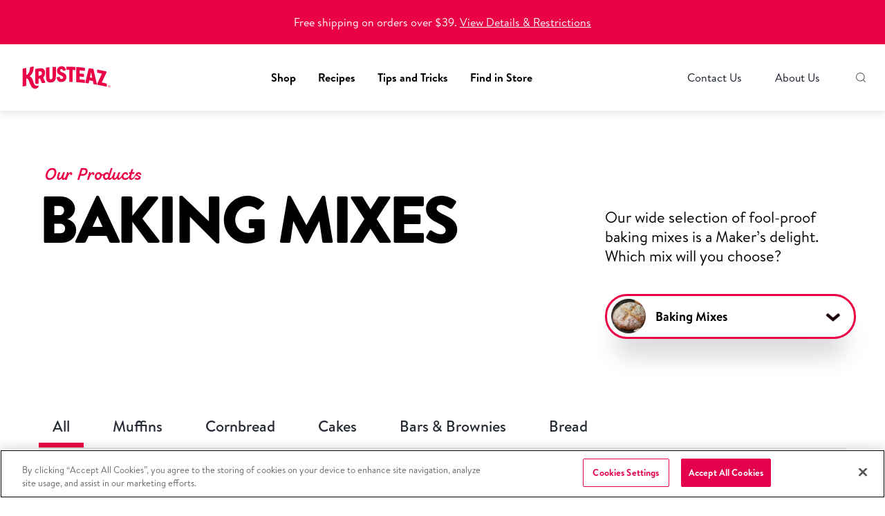

--- FILE ---
content_type: text/html; charset=UTF-8
request_url: https://www.krusteaz.com/products/baking-mixes/
body_size: 47677
content:
<!doctype html>
<html lang="en-US">
<head>
	<!-- Google Tag Manager -->
	<script>(function(w,d,s,l,i){w[l]=w[l]||[];w[l].push({'gtm.start':
	new Date().getTime(),event:'gtm.js'});var f=d.getElementsByTagName(s)[0],
	j=d.createElement(s),dl=l!='dataLayer'?'&l='+l:'';j.async=true;j.src=
	'https://www.googletagmanager.com/gtm.js?id='+i+dl;f.parentNode.insertBefore(j,f);
	})(window,document,'script','dataLayer','GTM-TDH8J4J');</script>
	<!-- End Google Tag Manager -->
		<!--
		/**
		* @license
		* MyFonts Webfont Build ID 595758
		*
		* The fonts listed in this notice are subject to the End User License
		* Agreement(s) entered into by the website owner. All other parties are
		* explicitly restricted from using the Licensed Webfonts(s).
		*
		* You may obtain a valid license from one of MyFonts official sites.
		* http://www.fonts.com
		* http://www.myfonts.com
		* http://www.linotype.com
		*
		*/
		-->

	<meta charset="UTF-8"><script type="text/javascript">(window.NREUM||(NREUM={})).init={ajax:{deny_list:["bam.nr-data.net"]},feature_flags:["soft_nav"]};(window.NREUM||(NREUM={})).loader_config={licenseKey:"NRJS-1447e8b5d85ab8a7d96",applicationID:"535272710",browserID:"535273102"};;/*! For license information please see nr-loader-rum-1.307.0.min.js.LICENSE.txt */
(()=>{var e,t,r={163:(e,t,r)=>{"use strict";r.d(t,{j:()=>E});var n=r(384),i=r(1741);var a=r(2555);r(860).K7.genericEvents;const s="experimental.resources",o="register",c=e=>{if(!e||"string"!=typeof e)return!1;try{document.createDocumentFragment().querySelector(e)}catch{return!1}return!0};var d=r(2614),u=r(944),l=r(8122);const f="[data-nr-mask]",g=e=>(0,l.a)(e,(()=>{const e={feature_flags:[],experimental:{allow_registered_children:!1,resources:!1},mask_selector:"*",block_selector:"[data-nr-block]",mask_input_options:{color:!1,date:!1,"datetime-local":!1,email:!1,month:!1,number:!1,range:!1,search:!1,tel:!1,text:!1,time:!1,url:!1,week:!1,textarea:!1,select:!1,password:!0}};return{ajax:{deny_list:void 0,block_internal:!0,enabled:!0,autoStart:!0},api:{get allow_registered_children(){return e.feature_flags.includes(o)||e.experimental.allow_registered_children},set allow_registered_children(t){e.experimental.allow_registered_children=t},duplicate_registered_data:!1},browser_consent_mode:{enabled:!1},distributed_tracing:{enabled:void 0,exclude_newrelic_header:void 0,cors_use_newrelic_header:void 0,cors_use_tracecontext_headers:void 0,allowed_origins:void 0},get feature_flags(){return e.feature_flags},set feature_flags(t){e.feature_flags=t},generic_events:{enabled:!0,autoStart:!0},harvest:{interval:30},jserrors:{enabled:!0,autoStart:!0},logging:{enabled:!0,autoStart:!0},metrics:{enabled:!0,autoStart:!0},obfuscate:void 0,page_action:{enabled:!0},page_view_event:{enabled:!0,autoStart:!0},page_view_timing:{enabled:!0,autoStart:!0},performance:{capture_marks:!1,capture_measures:!1,capture_detail:!0,resources:{get enabled(){return e.feature_flags.includes(s)||e.experimental.resources},set enabled(t){e.experimental.resources=t},asset_types:[],first_party_domains:[],ignore_newrelic:!0}},privacy:{cookies_enabled:!0},proxy:{assets:void 0,beacon:void 0},session:{expiresMs:d.wk,inactiveMs:d.BB},session_replay:{autoStart:!0,enabled:!1,preload:!1,sampling_rate:10,error_sampling_rate:100,collect_fonts:!1,inline_images:!1,fix_stylesheets:!0,mask_all_inputs:!0,get mask_text_selector(){return e.mask_selector},set mask_text_selector(t){c(t)?e.mask_selector="".concat(t,",").concat(f):""===t||null===t?e.mask_selector=f:(0,u.R)(5,t)},get block_class(){return"nr-block"},get ignore_class(){return"nr-ignore"},get mask_text_class(){return"nr-mask"},get block_selector(){return e.block_selector},set block_selector(t){c(t)?e.block_selector+=",".concat(t):""!==t&&(0,u.R)(6,t)},get mask_input_options(){return e.mask_input_options},set mask_input_options(t){t&&"object"==typeof t?e.mask_input_options={...t,password:!0}:(0,u.R)(7,t)}},session_trace:{enabled:!0,autoStart:!0},soft_navigations:{enabled:!0,autoStart:!0},spa:{enabled:!0,autoStart:!0},ssl:void 0,user_actions:{enabled:!0,elementAttributes:["id","className","tagName","type"]}}})());var p=r(6154),m=r(9324);let h=0;const v={buildEnv:m.F3,distMethod:m.Xs,version:m.xv,originTime:p.WN},b={consented:!1},y={appMetadata:{},get consented(){return this.session?.state?.consent||b.consented},set consented(e){b.consented=e},customTransaction:void 0,denyList:void 0,disabled:!1,harvester:void 0,isolatedBacklog:!1,isRecording:!1,loaderType:void 0,maxBytes:3e4,obfuscator:void 0,onerror:void 0,ptid:void 0,releaseIds:{},session:void 0,timeKeeper:void 0,registeredEntities:[],jsAttributesMetadata:{bytes:0},get harvestCount(){return++h}},_=e=>{const t=(0,l.a)(e,y),r=Object.keys(v).reduce((e,t)=>(e[t]={value:v[t],writable:!1,configurable:!0,enumerable:!0},e),{});return Object.defineProperties(t,r)};var w=r(5701);const x=e=>{const t=e.startsWith("http");e+="/",r.p=t?e:"https://"+e};var R=r(7836),k=r(3241);const A={accountID:void 0,trustKey:void 0,agentID:void 0,licenseKey:void 0,applicationID:void 0,xpid:void 0},S=e=>(0,l.a)(e,A),T=new Set;function E(e,t={},r,s){let{init:o,info:c,loader_config:d,runtime:u={},exposed:l=!0}=t;if(!c){const e=(0,n.pV)();o=e.init,c=e.info,d=e.loader_config}e.init=g(o||{}),e.loader_config=S(d||{}),c.jsAttributes??={},p.bv&&(c.jsAttributes.isWorker=!0),e.info=(0,a.D)(c);const f=e.init,m=[c.beacon,c.errorBeacon];T.has(e.agentIdentifier)||(f.proxy.assets&&(x(f.proxy.assets),m.push(f.proxy.assets)),f.proxy.beacon&&m.push(f.proxy.beacon),e.beacons=[...m],function(e){const t=(0,n.pV)();Object.getOwnPropertyNames(i.W.prototype).forEach(r=>{const n=i.W.prototype[r];if("function"!=typeof n||"constructor"===n)return;let a=t[r];e[r]&&!1!==e.exposed&&"micro-agent"!==e.runtime?.loaderType&&(t[r]=(...t)=>{const n=e[r](...t);return a?a(...t):n})})}(e),(0,n.US)("activatedFeatures",w.B)),u.denyList=[...f.ajax.deny_list||[],...f.ajax.block_internal?m:[]],u.ptid=e.agentIdentifier,u.loaderType=r,e.runtime=_(u),T.has(e.agentIdentifier)||(e.ee=R.ee.get(e.agentIdentifier),e.exposed=l,(0,k.W)({agentIdentifier:e.agentIdentifier,drained:!!w.B?.[e.agentIdentifier],type:"lifecycle",name:"initialize",feature:void 0,data:e.config})),T.add(e.agentIdentifier)}},384:(e,t,r)=>{"use strict";r.d(t,{NT:()=>s,US:()=>u,Zm:()=>o,bQ:()=>d,dV:()=>c,pV:()=>l});var n=r(6154),i=r(1863),a=r(1910);const s={beacon:"bam.nr-data.net",errorBeacon:"bam.nr-data.net"};function o(){return n.gm.NREUM||(n.gm.NREUM={}),void 0===n.gm.newrelic&&(n.gm.newrelic=n.gm.NREUM),n.gm.NREUM}function c(){let e=o();return e.o||(e.o={ST:n.gm.setTimeout,SI:n.gm.setImmediate||n.gm.setInterval,CT:n.gm.clearTimeout,XHR:n.gm.XMLHttpRequest,REQ:n.gm.Request,EV:n.gm.Event,PR:n.gm.Promise,MO:n.gm.MutationObserver,FETCH:n.gm.fetch,WS:n.gm.WebSocket},(0,a.i)(...Object.values(e.o))),e}function d(e,t){let r=o();r.initializedAgents??={},t.initializedAt={ms:(0,i.t)(),date:new Date},r.initializedAgents[e]=t}function u(e,t){o()[e]=t}function l(){return function(){let e=o();const t=e.info||{};e.info={beacon:s.beacon,errorBeacon:s.errorBeacon,...t}}(),function(){let e=o();const t=e.init||{};e.init={...t}}(),c(),function(){let e=o();const t=e.loader_config||{};e.loader_config={...t}}(),o()}},782:(e,t,r)=>{"use strict";r.d(t,{T:()=>n});const n=r(860).K7.pageViewTiming},860:(e,t,r)=>{"use strict";r.d(t,{$J:()=>u,K7:()=>c,P3:()=>d,XX:()=>i,Yy:()=>o,df:()=>a,qY:()=>n,v4:()=>s});const n="events",i="jserrors",a="browser/blobs",s="rum",o="browser/logs",c={ajax:"ajax",genericEvents:"generic_events",jserrors:i,logging:"logging",metrics:"metrics",pageAction:"page_action",pageViewEvent:"page_view_event",pageViewTiming:"page_view_timing",sessionReplay:"session_replay",sessionTrace:"session_trace",softNav:"soft_navigations",spa:"spa"},d={[c.pageViewEvent]:1,[c.pageViewTiming]:2,[c.metrics]:3,[c.jserrors]:4,[c.spa]:5,[c.ajax]:6,[c.sessionTrace]:7,[c.softNav]:8,[c.sessionReplay]:9,[c.logging]:10,[c.genericEvents]:11},u={[c.pageViewEvent]:s,[c.pageViewTiming]:n,[c.ajax]:n,[c.spa]:n,[c.softNav]:n,[c.metrics]:i,[c.jserrors]:i,[c.sessionTrace]:a,[c.sessionReplay]:a,[c.logging]:o,[c.genericEvents]:"ins"}},944:(e,t,r)=>{"use strict";r.d(t,{R:()=>i});var n=r(3241);function i(e,t){"function"==typeof console.debug&&(console.debug("New Relic Warning: https://github.com/newrelic/newrelic-browser-agent/blob/main/docs/warning-codes.md#".concat(e),t),(0,n.W)({agentIdentifier:null,drained:null,type:"data",name:"warn",feature:"warn",data:{code:e,secondary:t}}))}},1687:(e,t,r)=>{"use strict";r.d(t,{Ak:()=>d,Ze:()=>f,x3:()=>u});var n=r(3241),i=r(7836),a=r(3606),s=r(860),o=r(2646);const c={};function d(e,t){const r={staged:!1,priority:s.P3[t]||0};l(e),c[e].get(t)||c[e].set(t,r)}function u(e,t){e&&c[e]&&(c[e].get(t)&&c[e].delete(t),p(e,t,!1),c[e].size&&g(e))}function l(e){if(!e)throw new Error("agentIdentifier required");c[e]||(c[e]=new Map)}function f(e="",t="feature",r=!1){if(l(e),!e||!c[e].get(t)||r)return p(e,t);c[e].get(t).staged=!0,g(e)}function g(e){const t=Array.from(c[e]);t.every(([e,t])=>t.staged)&&(t.sort((e,t)=>e[1].priority-t[1].priority),t.forEach(([t])=>{c[e].delete(t),p(e,t)}))}function p(e,t,r=!0){const s=e?i.ee.get(e):i.ee,c=a.i.handlers;if(!s.aborted&&s.backlog&&c){if((0,n.W)({agentIdentifier:e,type:"lifecycle",name:"drain",feature:t}),r){const e=s.backlog[t],r=c[t];if(r){for(let t=0;e&&t<e.length;++t)m(e[t],r);Object.entries(r).forEach(([e,t])=>{Object.values(t||{}).forEach(t=>{t[0]?.on&&t[0]?.context()instanceof o.y&&t[0].on(e,t[1])})})}}s.isolatedBacklog||delete c[t],s.backlog[t]=null,s.emit("drain-"+t,[])}}function m(e,t){var r=e[1];Object.values(t[r]||{}).forEach(t=>{var r=e[0];if(t[0]===r){var n=t[1],i=e[3],a=e[2];n.apply(i,a)}})}},1738:(e,t,r)=>{"use strict";r.d(t,{U:()=>g,Y:()=>f});var n=r(3241),i=r(9908),a=r(1863),s=r(944),o=r(5701),c=r(3969),d=r(8362),u=r(860),l=r(4261);function f(e,t,r,a){const f=a||r;!f||f[e]&&f[e]!==d.d.prototype[e]||(f[e]=function(){(0,i.p)(c.xV,["API/"+e+"/called"],void 0,u.K7.metrics,r.ee),(0,n.W)({agentIdentifier:r.agentIdentifier,drained:!!o.B?.[r.agentIdentifier],type:"data",name:"api",feature:l.Pl+e,data:{}});try{return t.apply(this,arguments)}catch(e){(0,s.R)(23,e)}})}function g(e,t,r,n,s){const o=e.info;null===r?delete o.jsAttributes[t]:o.jsAttributes[t]=r,(s||null===r)&&(0,i.p)(l.Pl+n,[(0,a.t)(),t,r],void 0,"session",e.ee)}},1741:(e,t,r)=>{"use strict";r.d(t,{W:()=>a});var n=r(944),i=r(4261);class a{#e(e,...t){if(this[e]!==a.prototype[e])return this[e](...t);(0,n.R)(35,e)}addPageAction(e,t){return this.#e(i.hG,e,t)}register(e){return this.#e(i.eY,e)}recordCustomEvent(e,t){return this.#e(i.fF,e,t)}setPageViewName(e,t){return this.#e(i.Fw,e,t)}setCustomAttribute(e,t,r){return this.#e(i.cD,e,t,r)}noticeError(e,t){return this.#e(i.o5,e,t)}setUserId(e,t=!1){return this.#e(i.Dl,e,t)}setApplicationVersion(e){return this.#e(i.nb,e)}setErrorHandler(e){return this.#e(i.bt,e)}addRelease(e,t){return this.#e(i.k6,e,t)}log(e,t){return this.#e(i.$9,e,t)}start(){return this.#e(i.d3)}finished(e){return this.#e(i.BL,e)}recordReplay(){return this.#e(i.CH)}pauseReplay(){return this.#e(i.Tb)}addToTrace(e){return this.#e(i.U2,e)}setCurrentRouteName(e){return this.#e(i.PA,e)}interaction(e){return this.#e(i.dT,e)}wrapLogger(e,t,r){return this.#e(i.Wb,e,t,r)}measure(e,t){return this.#e(i.V1,e,t)}consent(e){return this.#e(i.Pv,e)}}},1863:(e,t,r)=>{"use strict";function n(){return Math.floor(performance.now())}r.d(t,{t:()=>n})},1910:(e,t,r)=>{"use strict";r.d(t,{i:()=>a});var n=r(944);const i=new Map;function a(...e){return e.every(e=>{if(i.has(e))return i.get(e);const t="function"==typeof e?e.toString():"",r=t.includes("[native code]"),a=t.includes("nrWrapper");return r||a||(0,n.R)(64,e?.name||t),i.set(e,r),r})}},2555:(e,t,r)=>{"use strict";r.d(t,{D:()=>o,f:()=>s});var n=r(384),i=r(8122);const a={beacon:n.NT.beacon,errorBeacon:n.NT.errorBeacon,licenseKey:void 0,applicationID:void 0,sa:void 0,queueTime:void 0,applicationTime:void 0,ttGuid:void 0,user:void 0,account:void 0,product:void 0,extra:void 0,jsAttributes:{},userAttributes:void 0,atts:void 0,transactionName:void 0,tNamePlain:void 0};function s(e){try{return!!e.licenseKey&&!!e.errorBeacon&&!!e.applicationID}catch(e){return!1}}const o=e=>(0,i.a)(e,a)},2614:(e,t,r)=>{"use strict";r.d(t,{BB:()=>s,H3:()=>n,g:()=>d,iL:()=>c,tS:()=>o,uh:()=>i,wk:()=>a});const n="NRBA",i="SESSION",a=144e5,s=18e5,o={STARTED:"session-started",PAUSE:"session-pause",RESET:"session-reset",RESUME:"session-resume",UPDATE:"session-update"},c={SAME_TAB:"same-tab",CROSS_TAB:"cross-tab"},d={OFF:0,FULL:1,ERROR:2}},2646:(e,t,r)=>{"use strict";r.d(t,{y:()=>n});class n{constructor(e){this.contextId=e}}},2843:(e,t,r)=>{"use strict";r.d(t,{G:()=>a,u:()=>i});var n=r(3878);function i(e,t=!1,r,i){(0,n.DD)("visibilitychange",function(){if(t)return void("hidden"===document.visibilityState&&e());e(document.visibilityState)},r,i)}function a(e,t,r){(0,n.sp)("pagehide",e,t,r)}},3241:(e,t,r)=>{"use strict";r.d(t,{W:()=>a});var n=r(6154);const i="newrelic";function a(e={}){try{n.gm.dispatchEvent(new CustomEvent(i,{detail:e}))}catch(e){}}},3606:(e,t,r)=>{"use strict";r.d(t,{i:()=>a});var n=r(9908);a.on=s;var i=a.handlers={};function a(e,t,r,a){s(a||n.d,i,e,t,r)}function s(e,t,r,i,a){a||(a="feature"),e||(e=n.d);var s=t[a]=t[a]||{};(s[r]=s[r]||[]).push([e,i])}},3878:(e,t,r)=>{"use strict";function n(e,t){return{capture:e,passive:!1,signal:t}}function i(e,t,r=!1,i){window.addEventListener(e,t,n(r,i))}function a(e,t,r=!1,i){document.addEventListener(e,t,n(r,i))}r.d(t,{DD:()=>a,jT:()=>n,sp:()=>i})},3969:(e,t,r)=>{"use strict";r.d(t,{TZ:()=>n,XG:()=>o,rs:()=>i,xV:()=>s,z_:()=>a});const n=r(860).K7.metrics,i="sm",a="cm",s="storeSupportabilityMetrics",o="storeEventMetrics"},4234:(e,t,r)=>{"use strict";r.d(t,{W:()=>a});var n=r(7836),i=r(1687);class a{constructor(e,t){this.agentIdentifier=e,this.ee=n.ee.get(e),this.featureName=t,this.blocked=!1}deregisterDrain(){(0,i.x3)(this.agentIdentifier,this.featureName)}}},4261:(e,t,r)=>{"use strict";r.d(t,{$9:()=>d,BL:()=>o,CH:()=>g,Dl:()=>_,Fw:()=>y,PA:()=>h,Pl:()=>n,Pv:()=>k,Tb:()=>l,U2:()=>a,V1:()=>R,Wb:()=>x,bt:()=>b,cD:()=>v,d3:()=>w,dT:()=>c,eY:()=>p,fF:()=>f,hG:()=>i,k6:()=>s,nb:()=>m,o5:()=>u});const n="api-",i="addPageAction",a="addToTrace",s="addRelease",o="finished",c="interaction",d="log",u="noticeError",l="pauseReplay",f="recordCustomEvent",g="recordReplay",p="register",m="setApplicationVersion",h="setCurrentRouteName",v="setCustomAttribute",b="setErrorHandler",y="setPageViewName",_="setUserId",w="start",x="wrapLogger",R="measure",k="consent"},5289:(e,t,r)=>{"use strict";r.d(t,{GG:()=>s,Qr:()=>c,sB:()=>o});var n=r(3878),i=r(6389);function a(){return"undefined"==typeof document||"complete"===document.readyState}function s(e,t){if(a())return e();const r=(0,i.J)(e),s=setInterval(()=>{a()&&(clearInterval(s),r())},500);(0,n.sp)("load",r,t)}function o(e){if(a())return e();(0,n.DD)("DOMContentLoaded",e)}function c(e){if(a())return e();(0,n.sp)("popstate",e)}},5607:(e,t,r)=>{"use strict";r.d(t,{W:()=>n});const n=(0,r(9566).bz)()},5701:(e,t,r)=>{"use strict";r.d(t,{B:()=>a,t:()=>s});var n=r(3241);const i=new Set,a={};function s(e,t){const r=t.agentIdentifier;a[r]??={},e&&"object"==typeof e&&(i.has(r)||(t.ee.emit("rumresp",[e]),a[r]=e,i.add(r),(0,n.W)({agentIdentifier:r,loaded:!0,drained:!0,type:"lifecycle",name:"load",feature:void 0,data:e})))}},6154:(e,t,r)=>{"use strict";r.d(t,{OF:()=>c,RI:()=>i,WN:()=>u,bv:()=>a,eN:()=>l,gm:()=>s,mw:()=>o,sb:()=>d});var n=r(1863);const i="undefined"!=typeof window&&!!window.document,a="undefined"!=typeof WorkerGlobalScope&&("undefined"!=typeof self&&self instanceof WorkerGlobalScope&&self.navigator instanceof WorkerNavigator||"undefined"!=typeof globalThis&&globalThis instanceof WorkerGlobalScope&&globalThis.navigator instanceof WorkerNavigator),s=i?window:"undefined"!=typeof WorkerGlobalScope&&("undefined"!=typeof self&&self instanceof WorkerGlobalScope&&self||"undefined"!=typeof globalThis&&globalThis instanceof WorkerGlobalScope&&globalThis),o=Boolean("hidden"===s?.document?.visibilityState),c=/iPad|iPhone|iPod/.test(s.navigator?.userAgent),d=c&&"undefined"==typeof SharedWorker,u=((()=>{const e=s.navigator?.userAgent?.match(/Firefox[/\s](\d+\.\d+)/);Array.isArray(e)&&e.length>=2&&e[1]})(),Date.now()-(0,n.t)()),l=()=>"undefined"!=typeof PerformanceNavigationTiming&&s?.performance?.getEntriesByType("navigation")?.[0]?.responseStart},6389:(e,t,r)=>{"use strict";function n(e,t=500,r={}){const n=r?.leading||!1;let i;return(...r)=>{n&&void 0===i&&(e.apply(this,r),i=setTimeout(()=>{i=clearTimeout(i)},t)),n||(clearTimeout(i),i=setTimeout(()=>{e.apply(this,r)},t))}}function i(e){let t=!1;return(...r)=>{t||(t=!0,e.apply(this,r))}}r.d(t,{J:()=>i,s:()=>n})},6630:(e,t,r)=>{"use strict";r.d(t,{T:()=>n});const n=r(860).K7.pageViewEvent},7699:(e,t,r)=>{"use strict";r.d(t,{It:()=>a,KC:()=>o,No:()=>i,qh:()=>s});var n=r(860);const i=16e3,a=1e6,s="SESSION_ERROR",o={[n.K7.logging]:!0,[n.K7.genericEvents]:!1,[n.K7.jserrors]:!1,[n.K7.ajax]:!1}},7836:(e,t,r)=>{"use strict";r.d(t,{P:()=>o,ee:()=>c});var n=r(384),i=r(8990),a=r(2646),s=r(5607);const o="nr@context:".concat(s.W),c=function e(t,r){var n={},s={},u={},l=!1;try{l=16===r.length&&d.initializedAgents?.[r]?.runtime.isolatedBacklog}catch(e){}var f={on:p,addEventListener:p,removeEventListener:function(e,t){var r=n[e];if(!r)return;for(var i=0;i<r.length;i++)r[i]===t&&r.splice(i,1)},emit:function(e,r,n,i,a){!1!==a&&(a=!0);if(c.aborted&&!i)return;t&&a&&t.emit(e,r,n);var o=g(n);m(e).forEach(e=>{e.apply(o,r)});var d=v()[s[e]];d&&d.push([f,e,r,o]);return o},get:h,listeners:m,context:g,buffer:function(e,t){const r=v();if(t=t||"feature",f.aborted)return;Object.entries(e||{}).forEach(([e,n])=>{s[n]=t,t in r||(r[t]=[])})},abort:function(){f._aborted=!0,Object.keys(f.backlog).forEach(e=>{delete f.backlog[e]})},isBuffering:function(e){return!!v()[s[e]]},debugId:r,backlog:l?{}:t&&"object"==typeof t.backlog?t.backlog:{},isolatedBacklog:l};return Object.defineProperty(f,"aborted",{get:()=>{let e=f._aborted||!1;return e||(t&&(e=t.aborted),e)}}),f;function g(e){return e&&e instanceof a.y?e:e?(0,i.I)(e,o,()=>new a.y(o)):new a.y(o)}function p(e,t){n[e]=m(e).concat(t)}function m(e){return n[e]||[]}function h(t){return u[t]=u[t]||e(f,t)}function v(){return f.backlog}}(void 0,"globalEE"),d=(0,n.Zm)();d.ee||(d.ee=c)},8122:(e,t,r)=>{"use strict";r.d(t,{a:()=>i});var n=r(944);function i(e,t){try{if(!e||"object"!=typeof e)return(0,n.R)(3);if(!t||"object"!=typeof t)return(0,n.R)(4);const r=Object.create(Object.getPrototypeOf(t),Object.getOwnPropertyDescriptors(t)),a=0===Object.keys(r).length?e:r;for(let s in a)if(void 0!==e[s])try{if(null===e[s]){r[s]=null;continue}Array.isArray(e[s])&&Array.isArray(t[s])?r[s]=Array.from(new Set([...e[s],...t[s]])):"object"==typeof e[s]&&"object"==typeof t[s]?r[s]=i(e[s],t[s]):r[s]=e[s]}catch(e){r[s]||(0,n.R)(1,e)}return r}catch(e){(0,n.R)(2,e)}}},8362:(e,t,r)=>{"use strict";r.d(t,{d:()=>a});var n=r(9566),i=r(1741);class a extends i.W{agentIdentifier=(0,n.LA)(16)}},8374:(e,t,r)=>{r.nc=(()=>{try{return document?.currentScript?.nonce}catch(e){}return""})()},8990:(e,t,r)=>{"use strict";r.d(t,{I:()=>i});var n=Object.prototype.hasOwnProperty;function i(e,t,r){if(n.call(e,t))return e[t];var i=r();if(Object.defineProperty&&Object.keys)try{return Object.defineProperty(e,t,{value:i,writable:!0,enumerable:!1}),i}catch(e){}return e[t]=i,i}},9324:(e,t,r)=>{"use strict";r.d(t,{F3:()=>i,Xs:()=>a,xv:()=>n});const n="1.307.0",i="PROD",a="CDN"},9566:(e,t,r)=>{"use strict";r.d(t,{LA:()=>o,bz:()=>s});var n=r(6154);const i="xxxxxxxx-xxxx-4xxx-yxxx-xxxxxxxxxxxx";function a(e,t){return e?15&e[t]:16*Math.random()|0}function s(){const e=n.gm?.crypto||n.gm?.msCrypto;let t,r=0;return e&&e.getRandomValues&&(t=e.getRandomValues(new Uint8Array(30))),i.split("").map(e=>"x"===e?a(t,r++).toString(16):"y"===e?(3&a()|8).toString(16):e).join("")}function o(e){const t=n.gm?.crypto||n.gm?.msCrypto;let r,i=0;t&&t.getRandomValues&&(r=t.getRandomValues(new Uint8Array(e)));const s=[];for(var o=0;o<e;o++)s.push(a(r,i++).toString(16));return s.join("")}},9908:(e,t,r)=>{"use strict";r.d(t,{d:()=>n,p:()=>i});var n=r(7836).ee.get("handle");function i(e,t,r,i,a){a?(a.buffer([e],i),a.emit(e,t,r)):(n.buffer([e],i),n.emit(e,t,r))}}},n={};function i(e){var t=n[e];if(void 0!==t)return t.exports;var a=n[e]={exports:{}};return r[e](a,a.exports,i),a.exports}i.m=r,i.d=(e,t)=>{for(var r in t)i.o(t,r)&&!i.o(e,r)&&Object.defineProperty(e,r,{enumerable:!0,get:t[r]})},i.f={},i.e=e=>Promise.all(Object.keys(i.f).reduce((t,r)=>(i.f[r](e,t),t),[])),i.u=e=>"nr-rum-1.307.0.min.js",i.o=(e,t)=>Object.prototype.hasOwnProperty.call(e,t),e={},t="NRBA-1.307.0.PROD:",i.l=(r,n,a,s)=>{if(e[r])e[r].push(n);else{var o,c;if(void 0!==a)for(var d=document.getElementsByTagName("script"),u=0;u<d.length;u++){var l=d[u];if(l.getAttribute("src")==r||l.getAttribute("data-webpack")==t+a){o=l;break}}if(!o){c=!0;var f={296:"sha512-3EXXyZqgAupfCzApe8jx8MLgGn3TbzhyI1Jve2HiIeHZU3eYpQT4hF0fMRkBBDdQT8+b9YmzmeYUZ4Q/8KBSNg=="};(o=document.createElement("script")).charset="utf-8",i.nc&&o.setAttribute("nonce",i.nc),o.setAttribute("data-webpack",t+a),o.src=r,0!==o.src.indexOf(window.location.origin+"/")&&(o.crossOrigin="anonymous"),f[s]&&(o.integrity=f[s])}e[r]=[n];var g=(t,n)=>{o.onerror=o.onload=null,clearTimeout(p);var i=e[r];if(delete e[r],o.parentNode&&o.parentNode.removeChild(o),i&&i.forEach(e=>e(n)),t)return t(n)},p=setTimeout(g.bind(null,void 0,{type:"timeout",target:o}),12e4);o.onerror=g.bind(null,o.onerror),o.onload=g.bind(null,o.onload),c&&document.head.appendChild(o)}},i.r=e=>{"undefined"!=typeof Symbol&&Symbol.toStringTag&&Object.defineProperty(e,Symbol.toStringTag,{value:"Module"}),Object.defineProperty(e,"__esModule",{value:!0})},i.p="https://js-agent.newrelic.com/",(()=>{var e={374:0,840:0};i.f.j=(t,r)=>{var n=i.o(e,t)?e[t]:void 0;if(0!==n)if(n)r.push(n[2]);else{var a=new Promise((r,i)=>n=e[t]=[r,i]);r.push(n[2]=a);var s=i.p+i.u(t),o=new Error;i.l(s,r=>{if(i.o(e,t)&&(0!==(n=e[t])&&(e[t]=void 0),n)){var a=r&&("load"===r.type?"missing":r.type),s=r&&r.target&&r.target.src;o.message="Loading chunk "+t+" failed: ("+a+": "+s+")",o.name="ChunkLoadError",o.type=a,o.request=s,n[1](o)}},"chunk-"+t,t)}};var t=(t,r)=>{var n,a,[s,o,c]=r,d=0;if(s.some(t=>0!==e[t])){for(n in o)i.o(o,n)&&(i.m[n]=o[n]);if(c)c(i)}for(t&&t(r);d<s.length;d++)a=s[d],i.o(e,a)&&e[a]&&e[a][0](),e[a]=0},r=self["webpackChunk:NRBA-1.307.0.PROD"]=self["webpackChunk:NRBA-1.307.0.PROD"]||[];r.forEach(t.bind(null,0)),r.push=t.bind(null,r.push.bind(r))})(),(()=>{"use strict";i(8374);var e=i(8362),t=i(860);const r=Object.values(t.K7);var n=i(163);var a=i(9908),s=i(1863),o=i(4261),c=i(1738);var d=i(1687),u=i(4234),l=i(5289),f=i(6154),g=i(944),p=i(384);const m=e=>f.RI&&!0===e?.privacy.cookies_enabled;function h(e){return!!(0,p.dV)().o.MO&&m(e)&&!0===e?.session_trace.enabled}var v=i(6389),b=i(7699);class y extends u.W{constructor(e,t){super(e.agentIdentifier,t),this.agentRef=e,this.abortHandler=void 0,this.featAggregate=void 0,this.loadedSuccessfully=void 0,this.onAggregateImported=new Promise(e=>{this.loadedSuccessfully=e}),this.deferred=Promise.resolve(),!1===e.init[this.featureName].autoStart?this.deferred=new Promise((t,r)=>{this.ee.on("manual-start-all",(0,v.J)(()=>{(0,d.Ak)(e.agentIdentifier,this.featureName),t()}))}):(0,d.Ak)(e.agentIdentifier,t)}importAggregator(e,t,r={}){if(this.featAggregate)return;const n=async()=>{let n;await this.deferred;try{if(m(e.init)){const{setupAgentSession:t}=await i.e(296).then(i.bind(i,3305));n=t(e)}}catch(e){(0,g.R)(20,e),this.ee.emit("internal-error",[e]),(0,a.p)(b.qh,[e],void 0,this.featureName,this.ee)}try{if(!this.#t(this.featureName,n,e.init))return(0,d.Ze)(this.agentIdentifier,this.featureName),void this.loadedSuccessfully(!1);const{Aggregate:i}=await t();this.featAggregate=new i(e,r),e.runtime.harvester.initializedAggregates.push(this.featAggregate),this.loadedSuccessfully(!0)}catch(e){(0,g.R)(34,e),this.abortHandler?.(),(0,d.Ze)(this.agentIdentifier,this.featureName,!0),this.loadedSuccessfully(!1),this.ee&&this.ee.abort()}};f.RI?(0,l.GG)(()=>n(),!0):n()}#t(e,r,n){if(this.blocked)return!1;switch(e){case t.K7.sessionReplay:return h(n)&&!!r;case t.K7.sessionTrace:return!!r;default:return!0}}}var _=i(6630),w=i(2614),x=i(3241);class R extends y{static featureName=_.T;constructor(e){var t;super(e,_.T),this.setupInspectionEvents(e.agentIdentifier),t=e,(0,c.Y)(o.Fw,function(e,r){"string"==typeof e&&("/"!==e.charAt(0)&&(e="/"+e),t.runtime.customTransaction=(r||"http://custom.transaction")+e,(0,a.p)(o.Pl+o.Fw,[(0,s.t)()],void 0,void 0,t.ee))},t),this.importAggregator(e,()=>i.e(296).then(i.bind(i,3943)))}setupInspectionEvents(e){const t=(t,r)=>{t&&(0,x.W)({agentIdentifier:e,timeStamp:t.timeStamp,loaded:"complete"===t.target.readyState,type:"window",name:r,data:t.target.location+""})};(0,l.sB)(e=>{t(e,"DOMContentLoaded")}),(0,l.GG)(e=>{t(e,"load")}),(0,l.Qr)(e=>{t(e,"navigate")}),this.ee.on(w.tS.UPDATE,(t,r)=>{(0,x.W)({agentIdentifier:e,type:"lifecycle",name:"session",data:r})})}}class k extends e.d{constructor(e){var t;(super(),f.gm)?(this.features={},(0,p.bQ)(this.agentIdentifier,this),this.desiredFeatures=new Set(e.features||[]),this.desiredFeatures.add(R),(0,n.j)(this,e,e.loaderType||"agent"),t=this,(0,c.Y)(o.cD,function(e,r,n=!1){if("string"==typeof e){if(["string","number","boolean"].includes(typeof r)||null===r)return(0,c.U)(t,e,r,o.cD,n);(0,g.R)(40,typeof r)}else(0,g.R)(39,typeof e)},t),function(e){(0,c.Y)(o.Dl,function(t,r=!1){if("string"!=typeof t&&null!==t)return void(0,g.R)(41,typeof t);const n=e.info.jsAttributes["enduser.id"];r&&null!=n&&n!==t?(0,a.p)(o.Pl+"setUserIdAndResetSession",[t],void 0,"session",e.ee):(0,c.U)(e,"enduser.id",t,o.Dl,!0)},e)}(this),function(e){(0,c.Y)(o.nb,function(t){if("string"==typeof t||null===t)return(0,c.U)(e,"application.version",t,o.nb,!1);(0,g.R)(42,typeof t)},e)}(this),function(e){(0,c.Y)(o.d3,function(){e.ee.emit("manual-start-all")},e)}(this),function(e){(0,c.Y)(o.Pv,function(t=!0){if("boolean"==typeof t){if((0,a.p)(o.Pl+o.Pv,[t],void 0,"session",e.ee),e.runtime.consented=t,t){const t=e.features.page_view_event;t.onAggregateImported.then(e=>{const r=t.featAggregate;e&&!r.sentRum&&r.sendRum()})}}else(0,g.R)(65,typeof t)},e)}(this),this.run()):(0,g.R)(21)}get config(){return{info:this.info,init:this.init,loader_config:this.loader_config,runtime:this.runtime}}get api(){return this}run(){try{const e=function(e){const t={};return r.forEach(r=>{t[r]=!!e[r]?.enabled}),t}(this.init),n=[...this.desiredFeatures];n.sort((e,r)=>t.P3[e.featureName]-t.P3[r.featureName]),n.forEach(r=>{if(!e[r.featureName]&&r.featureName!==t.K7.pageViewEvent)return;if(r.featureName===t.K7.spa)return void(0,g.R)(67);const n=function(e){switch(e){case t.K7.ajax:return[t.K7.jserrors];case t.K7.sessionTrace:return[t.K7.ajax,t.K7.pageViewEvent];case t.K7.sessionReplay:return[t.K7.sessionTrace];case t.K7.pageViewTiming:return[t.K7.pageViewEvent];default:return[]}}(r.featureName).filter(e=>!(e in this.features));n.length>0&&(0,g.R)(36,{targetFeature:r.featureName,missingDependencies:n}),this.features[r.featureName]=new r(this)})}catch(e){(0,g.R)(22,e);for(const e in this.features)this.features[e].abortHandler?.();const t=(0,p.Zm)();delete t.initializedAgents[this.agentIdentifier]?.features,delete this.sharedAggregator;return t.ee.get(this.agentIdentifier).abort(),!1}}}var A=i(2843),S=i(782);class T extends y{static featureName=S.T;constructor(e){super(e,S.T),f.RI&&((0,A.u)(()=>(0,a.p)("docHidden",[(0,s.t)()],void 0,S.T,this.ee),!0),(0,A.G)(()=>(0,a.p)("winPagehide",[(0,s.t)()],void 0,S.T,this.ee)),this.importAggregator(e,()=>i.e(296).then(i.bind(i,2117))))}}var E=i(3969);class I extends y{static featureName=E.TZ;constructor(e){super(e,E.TZ),f.RI&&document.addEventListener("securitypolicyviolation",e=>{(0,a.p)(E.xV,["Generic/CSPViolation/Detected"],void 0,this.featureName,this.ee)}),this.importAggregator(e,()=>i.e(296).then(i.bind(i,9623)))}}new k({features:[R,T,I],loaderType:"lite"})})()})();</script>
	<meta name="viewport" content="width=device-width, initial-scale=1">
	<link rel="profile" href="https://gmpg.org/xfn/11">
	<meta name='robots' content='index, follow, max-image-preview:large, max-snippet:-1, max-video-preview:-1' />
	<style>img:is([sizes="auto" i], [sizes^="auto," i]) { contain-intrinsic-size: 3000px 1500px }</style>
	<meta name="be:wp" content="1.1.17">
<!-- be_ixf, sdk, gho-->
<meta name="be:sdk" content="php_sdk_1.5.15" />
<meta name="be:timer" content="41ms" />
<meta name="be:orig_url" content="https%3A%2F%2Fwww.krusteaz.com%2Fproducts%2Fbaking-mixes%2F" />
<meta name="be:norm_url" content="https%3A%2F%2Fwww.krusteaz.com%2Fproducts%2Fbaking-mixes%2F" />
<meta name="be:capsule_url" content="https%3A%2F%2Fixfd1-api.bc0a.com%2Fapi%2Fixf%2F1.0.0%2Fget_capsule%2Ff00000000282250%2F454502968" />
<meta name="be:api_dt" content="Zy_2026;Zm_01;Zd_03;Zh_07;Zmh_34;p_epoch:1767425669549" />
<meta name="be:mod_dt" content="Zy_2026;Zm_01;Zd_03;Zh_07;Zmh_34;p_epoch:1767425669549" />
<meta name="be:diag" content="mg+j66tTMRXh2crMo7ge14txjoRwdKCD03gQeDcZy6LRC42hjnHalIQ8bRKYfb4uuqvSP6cUyW0tA7B+nkeEXuDOHHU0/lplDvhMHEc5FhbNFoH5+em/JF93qydCZOECNJ+LYbYwihETiSo1QmH2o+IqPN8JPheqs+5o5BFGf86/m6pnBfe91xvrAkZVmfh8n+8Ie04dRR4oVmXFWKIps5KDpnLHTPJFetS+9FMowKYughDCTo12auLr9qofTB5jij7sdGaXOGSdX84G77jsjxJC+D4/5gZcvVUoQXjYA2y30fDO9pN4vVwmeu3wXuYCX/eCvXQpzn7qlQvuCZ41AcBsgS1YMOofxORCTka/maNYEu2APRfJ1iH3AOUXBvhg2s1hh6GwX8fM3rB0Y+F0xkibZfZlIslix0hbs3tI8qRFy9PIDRH9P7R8zxXT0Pcz+KV42fBBSiZWTb/IqsUMzusKzilL75ZKa1YtxfRef8/B2L5gD231YPHx4Oy040YA75lFLqkTAOWpEd7Ke0XfScGNn+EfvOXhXF5SjRbDfMIitkTK4PWsDUkFjglSkTSmawP7uWbWsaaZq97hButjfLuM1DwumlJO46xoVlkUAkgInqvXtEKAcEidhWBvvPViSwaOQdjdY2IVJYe5jY4ZvKT13y6+rhW7fe/C5ohVDF4gcb8to48qfUzt7kmLwbXpim0P7dFsil2byoPB+sLRd6RU+Yxxco4mS9b9m6B1OhvtFVL1nXbxsZfMN2QkpYm8ZEgKAqGFCWiUSWVTEYeH/W3aMmEMigAjf9Q1twZ0PyiuPUXpfmO+Y7CYphNqiMRq1MJqxtVoAGYRSm3opqV6EoeHOb91/bT2Fv+EFWgio/BHsxtNWpqiG44Fl3KfclibkGZc9GVkbmUf9cEa4hJKgCmGjz6fZ2ITqtExNVtUoICo+pZxsD9Tkp+rggYgYdbTapZUpUnF17LJdIgcAKvKrIm7R4pw2iLjanDnbjNsmHm7nAjdKP0VOM4xDUgBvWBXH/0ZlhEdrEUEbevH5af/oMAVlcPviF8Rnmsqo/mhUbKmqoeALi1un6sBsjiRltp+q5E6QNSA6PjPeEdiuRI22QN7gmVWvpLgElEK5dcJDSL28cpP4S/yR+ovRPixkixJYmxHBzuIAV0/X47PnQvzhbqLNmiHwG2cuj4VGOJCKCS1N8UEomET2w7z8Q5yHRY/OGZB7PZ5S+1zB3D1pDXjIHM8HTx8QAmUgN6ryv0Z3XvVwZmRr9an/amKwmccRozUwS5X+V6rec8fiIG7+AuhAZHWpI8776LVJtjSwu/YiePuxqjq803SSm32dmD/0nM3NVohcC3nsCZHgGyETzv0y3cXH/zmYKBtPTxLMWl+9Fq05ETfCs0FR1rNkiaiUjgEzQ/h4NlsdBVFHbRfD7l3nbATJPWhV3EJiMt7UX+YZz0Oxb+/ksj86KQWcS7B9Gdy6an0dslXFcr8X+DqxgXI1qCvdkRW2SKm9ZhFv/goOA6lzUvn7+pAfQtA1U5MVm6ydA+Dn6dcY8Lix4hkKf6+gXWSuX7M+BHe72kjswipyF9zLWE9HiYhoars4uoZV/zVGJyUF7ZQQ+6zbE/Vo8CjtEyJoPKFquEuTYqSUsE50LttK8p4sihRYbhPZlaV6tam/nFu4WQMzJzT7r3RdtFPvvirggCnawzO/Gh1Qd5mRYHAVuTedxD0ioOvknDbq1XlBEDJhEl0Q8GuE9L6KT6ksqJ0W/nW+Y8u7oTPTJ2q2SVUZgHHOTqwfbVPPEXWH6BHIzKoTSqhC7jusZPJsb0a2DdJD8JtEadEAQN4A8vj73nd6HYifR0zUoHBxJhn5HIGyu8BuYA158TKTCedxv7xH05er/gzr99s5xNFnJ/wZGAhK/pUVAJ4Ks4PXPvWSUFn74lgUo4oEaGv3gFMYq7AKGtSf2HfNc++2cOE85wk69cZ3G9Rde0+oJK50l/bpbmwbpjCUX4N7QLMU8cme1aPPILDdpIzS07mh54jG/[base64]/eGb2xe3wHbxRKQ+sCp5hPxmf79bf77g5cF9g+G/fsbNJWQKpR6uvcSCNWbAMxmBd5EE6mGGiZFXOVCf2xXZZvYq15lovrnlIvtZ8pLtNiMR3iS8Cgx8/us7gGj2Kxs3gPQZ+OaY/tDEWTK" />
<meta name="be:messages" content="true" />

<script>
(function() {
    var beschemascript = document.createElement('script');
    beschemascript.type = "text/javascript";
    beschemascript.async = true;
    beschemascript.setAttribute("id", "be-schema-script");
    beschemascript.setAttribute("data-customerid", "f00000000282250");
    beschemascript.setAttribute("data-testmode", "true");
    beschemascript.setAttribute("data-overwrite", "true");
    beschemascript.setAttribute("src", "https://schema-cf.bc0a.com/corejs/be-schema-v4.js");
    var head = document.head || document.getElementsByTagName("head")[0];
    head.appendChild(beschemascript);
})();
</script>

	<!-- This site is optimized with the Yoast SEO plugin v26.4 - https://yoast.com/wordpress/plugins/seo/ -->
	<title>Baking Mixes | Krusteaz</title>
	<meta name="description" content="Shop our collection of baking mixes today. Whether you’re craving cookies, cornbread, or other baked treats, Krusteaz has a baking mix for you. Buy now!" />
	<link rel="canonical" href="https://www.krusteaz.com/products/baking-mixes/" />
	<meta property="og:locale" content="en_US" />
	<meta property="og:type" content="article" />
	<meta property="og:title" content="Baking Mixes | Krusteaz" />
	<meta property="og:description" content="Shop our collection of baking mixes today. Whether you’re craving cookies, cornbread, or other baked treats, Krusteaz has a baking mix for you. Buy now!" />
	<meta property="og:url" content="https://www.krusteaz.com/products/baking-mixes/" />
	<meta property="og:site_name" content="Krusteaz" />
	<meta name="twitter:card" content="summary_large_image" />
	<meta name="twitter:site" content="@Krusteaz" />
	<script type="application/ld+json" class="yoast-schema-graph">{"@context":"https://schema.org","@graph":[{"@type":"CollectionPage","@id":"https://www.krusteaz.com/products/baking-mixes/","url":"https://www.krusteaz.com/products/baking-mixes/","name":"Baking Mixes | Krusteaz","isPartOf":{"@id":"https://www.krusteaz.com/#website"},"description":"Shop our collection of baking mixes today. Whether you’re craving cookies, cornbread, or other baked treats, Krusteaz has a baking mix for you. Buy now!","inLanguage":"en-US"},{"@type":"WebSite","@id":"https://www.krusteaz.com/#website","url":"https://www.krusteaz.com/","name":"Krusteaz","description":"","publisher":{"@id":"https://www.krusteaz.com/#organization"},"potentialAction":[{"@type":"SearchAction","target":{"@type":"EntryPoint","urlTemplate":"https://www.krusteaz.com/?s={search_term_string}"},"query-input":{"@type":"PropertyValueSpecification","valueRequired":true,"valueName":"search_term_string"}}],"inLanguage":"en-US"},{"@type":"Organization","@id":"https://www.krusteaz.com/#organization","name":"Continental Mills, Inc.","url":"https://www.krusteaz.com/","logo":{"@type":"ImageObject","inLanguage":"en-US","@id":"https://www.krusteaz.com/#/schema/logo/image/","url":"https://www.krusteaz.com/wp-content/uploads/2021/06/download.png","contentUrl":"https://www.krusteaz.com/wp-content/uploads/2021/06/download.png","width":365,"height":138,"caption":"Continental Mills, Inc."},"image":{"@id":"https://www.krusteaz.com/#/schema/logo/image/"},"sameAs":["https://www.facebook.com/Krusteaz","https://x.com/Krusteaz","https://www.instagram.com/krusteaz","https://www.pinterest.com/krusteaz/"]}]}</script>
	<!-- / Yoast SEO plugin. -->


<link rel='dns-prefetch' href='//www.krusteaz.com' />
<link rel='dns-prefetch' href='//apps.bazaarvoice.com' />
<link rel='dns-prefetch' href='//destinilocators.com' />
<link rel="alternate" type="application/rss+xml" title="Krusteaz &raquo; Feed" href="https://www.krusteaz.com/feed/" />
<link rel="alternate" type="application/rss+xml" title="Krusteaz &raquo; Comments Feed" href="https://www.krusteaz.com/comments/feed/" />
<link rel="alternate" type="application/rss+xml" title="Krusteaz &raquo; Baking Mixes Category Feed" href="https://www.krusteaz.com/products/baking-mixes/feed/" />
<script>
window._wpemojiSettings = {"baseUrl":"https:\/\/s.w.org\/images\/core\/emoji\/16.0.1\/72x72\/","ext":".png","svgUrl":"https:\/\/s.w.org\/images\/core\/emoji\/16.0.1\/svg\/","svgExt":".svg","source":{"wpemoji":"https:\/\/www.krusteaz.com\/wp-includes\/js\/wp-emoji.js?ver=6.8.3","twemoji":"https:\/\/www.krusteaz.com\/wp-includes\/js\/twemoji.js?ver=6.8.3"}};
/**
 * @output wp-includes/js/wp-emoji-loader.js
 */

/**
 * Emoji Settings as exported in PHP via _print_emoji_detection_script().
 * @typedef WPEmojiSettings
 * @type {object}
 * @property {?object} source
 * @property {?string} source.concatemoji
 * @property {?string} source.twemoji
 * @property {?string} source.wpemoji
 * @property {?boolean} DOMReady
 * @property {?Function} readyCallback
 */

/**
 * Support tests.
 * @typedef SupportTests
 * @type {object}
 * @property {?boolean} flag
 * @property {?boolean} emoji
 */

/**
 * IIFE to detect emoji support and load Twemoji if needed.
 *
 * @param {Window} window
 * @param {Document} document
 * @param {WPEmojiSettings} settings
 */
( function wpEmojiLoader( window, document, settings ) {
	if ( typeof Promise === 'undefined' ) {
		return;
	}

	var sessionStorageKey = 'wpEmojiSettingsSupports';
	var tests = [ 'flag', 'emoji' ];

	/**
	 * Checks whether the browser supports offloading to a Worker.
	 *
	 * @since 6.3.0
	 *
	 * @private
	 *
	 * @returns {boolean}
	 */
	function supportsWorkerOffloading() {
		return (
			typeof Worker !== 'undefined' &&
			typeof OffscreenCanvas !== 'undefined' &&
			typeof URL !== 'undefined' &&
			URL.createObjectURL &&
			typeof Blob !== 'undefined'
		);
	}

	/**
	 * @typedef SessionSupportTests
	 * @type {object}
	 * @property {number} timestamp
	 * @property {SupportTests} supportTests
	 */

	/**
	 * Get support tests from session.
	 *
	 * @since 6.3.0
	 *
	 * @private
	 *
	 * @returns {?SupportTests} Support tests, or null if not set or older than 1 week.
	 */
	function getSessionSupportTests() {
		try {
			/** @type {SessionSupportTests} */
			var item = JSON.parse(
				sessionStorage.getItem( sessionStorageKey )
			);
			if (
				typeof item === 'object' &&
				typeof item.timestamp === 'number' &&
				new Date().valueOf() < item.timestamp + 604800 && // Note: Number is a week in seconds.
				typeof item.supportTests === 'object'
			) {
				return item.supportTests;
			}
		} catch ( e ) {}
		return null;
	}

	/**
	 * Persist the supports in session storage.
	 *
	 * @since 6.3.0
	 *
	 * @private
	 *
	 * @param {SupportTests} supportTests Support tests.
	 */
	function setSessionSupportTests( supportTests ) {
		try {
			/** @type {SessionSupportTests} */
			var item = {
				supportTests: supportTests,
				timestamp: new Date().valueOf()
			};

			sessionStorage.setItem(
				sessionStorageKey,
				JSON.stringify( item )
			);
		} catch ( e ) {}
	}

	/**
	 * Checks if two sets of Emoji characters render the same visually.
	 *
	 * This is used to determine if the browser is rendering an emoji with multiple data points
	 * correctly. set1 is the emoji in the correct form, using a zero-width joiner. set2 is the emoji
	 * in the incorrect form, using a zero-width space. If the two sets render the same, then the browser
	 * does not support the emoji correctly.
	 *
	 * This function may be serialized to run in a Worker. Therefore, it cannot refer to variables from the containing
	 * scope. Everything must be passed by parameters.
	 *
	 * @since 4.9.0
	 *
	 * @private
	 *
	 * @param {CanvasRenderingContext2D} context 2D Context.
	 * @param {string} set1 Set of Emoji to test.
	 * @param {string} set2 Set of Emoji to test.
	 *
	 * @return {boolean} True if the two sets render the same.
	 */
	function emojiSetsRenderIdentically( context, set1, set2 ) {
		// Cleanup from previous test.
		context.clearRect( 0, 0, context.canvas.width, context.canvas.height );
		context.fillText( set1, 0, 0 );
		var rendered1 = new Uint32Array(
			context.getImageData(
				0,
				0,
				context.canvas.width,
				context.canvas.height
			).data
		);

		// Cleanup from previous test.
		context.clearRect( 0, 0, context.canvas.width, context.canvas.height );
		context.fillText( set2, 0, 0 );
		var rendered2 = new Uint32Array(
			context.getImageData(
				0,
				0,
				context.canvas.width,
				context.canvas.height
			).data
		);

		return rendered1.every( function ( rendered2Data, index ) {
			return rendered2Data === rendered2[ index ];
		} );
	}

	/**
	 * Checks if the center point of a single emoji is empty.
	 *
	 * This is used to determine if the browser is rendering an emoji with a single data point
	 * correctly. The center point of an incorrectly rendered emoji will be empty. A correctly
	 * rendered emoji will have a non-zero value at the center point.
	 *
	 * This function may be serialized to run in a Worker. Therefore, it cannot refer to variables from the containing
	 * scope. Everything must be passed by parameters.
	 *
	 * @since 6.8.2
	 *
	 * @private
	 *
	 * @param {CanvasRenderingContext2D} context 2D Context.
	 * @param {string} emoji Emoji to test.
	 *
	 * @return {boolean} True if the center point is empty.
	 */
	function emojiRendersEmptyCenterPoint( context, emoji ) {
		// Cleanup from previous test.
		context.clearRect( 0, 0, context.canvas.width, context.canvas.height );
		context.fillText( emoji, 0, 0 );

		// Test if the center point (16, 16) is empty (0,0,0,0).
		var centerPoint = context.getImageData(16, 16, 1, 1);
		for ( var i = 0; i < centerPoint.data.length; i++ ) {
			if ( centerPoint.data[ i ] !== 0 ) {
				// Stop checking the moment it's known not to be empty.
				return false;
			}
		}

		return true;
	}

	/**
	 * Determines if the browser properly renders Emoji that Twemoji can supplement.
	 *
	 * This function may be serialized to run in a Worker. Therefore, it cannot refer to variables from the containing
	 * scope. Everything must be passed by parameters.
	 *
	 * @since 4.2.0
	 *
	 * @private
	 *
	 * @param {CanvasRenderingContext2D} context 2D Context.
	 * @param {string} type Whether to test for support of "flag" or "emoji".
	 * @param {Function} emojiSetsRenderIdentically Reference to emojiSetsRenderIdentically function, needed due to minification.
	 * @param {Function} emojiRendersEmptyCenterPoint Reference to emojiRendersEmptyCenterPoint function, needed due to minification.
	 *
	 * @return {boolean} True if the browser can render emoji, false if it cannot.
	 */
	function browserSupportsEmoji( context, type, emojiSetsRenderIdentically, emojiRendersEmptyCenterPoint ) {
		var isIdentical;

		switch ( type ) {
			case 'flag':
				/*
				 * Test for Transgender flag compatibility. Added in Unicode 13.
				 *
				 * To test for support, we try to render it, and compare the rendering to how it would look if
				 * the browser doesn't render it correctly (white flag emoji + transgender symbol).
				 */
				isIdentical = emojiSetsRenderIdentically(
					context,
					'\uD83C\uDFF3\uFE0F\u200D\u26A7\uFE0F', // as a zero-width joiner sequence
					'\uD83C\uDFF3\uFE0F\u200B\u26A7\uFE0F' // separated by a zero-width space
				);

				if ( isIdentical ) {
					return false;
				}

				/*
				 * Test for Sark flag compatibility. This is the least supported of the letter locale flags,
				 * so gives us an easy test for full support.
				 *
				 * To test for support, we try to render it, and compare the rendering to how it would look if
				 * the browser doesn't render it correctly ([C] + [Q]).
				 */
				isIdentical = emojiSetsRenderIdentically(
					context,
					'\uD83C\uDDE8\uD83C\uDDF6', // as the sequence of two code points
					'\uD83C\uDDE8\u200B\uD83C\uDDF6' // as the two code points separated by a zero-width space
				);

				if ( isIdentical ) {
					return false;
				}

				/*
				 * Test for English flag compatibility. England is a country in the United Kingdom, it
				 * does not have a two letter locale code but rather a five letter sub-division code.
				 *
				 * To test for support, we try to render it, and compare the rendering to how it would look if
				 * the browser doesn't render it correctly (black flag emoji + [G] + [B] + [E] + [N] + [G]).
				 */
				isIdentical = emojiSetsRenderIdentically(
					context,
					// as the flag sequence
					'\uD83C\uDFF4\uDB40\uDC67\uDB40\uDC62\uDB40\uDC65\uDB40\uDC6E\uDB40\uDC67\uDB40\uDC7F',
					// with each code point separated by a zero-width space
					'\uD83C\uDFF4\u200B\uDB40\uDC67\u200B\uDB40\uDC62\u200B\uDB40\uDC65\u200B\uDB40\uDC6E\u200B\uDB40\uDC67\u200B\uDB40\uDC7F'
				);

				return ! isIdentical;
			case 'emoji':
				/*
				 * Does Emoji 16.0 cause the browser to go splat?
				 *
				 * To test for Emoji 16.0 support, try to render a new emoji: Splatter.
				 *
				 * The splatter emoji is a single code point emoji. Testing for browser support
				 * required testing the center point of the emoji to see if it is empty.
				 *
				 * 0xD83E 0xDEDF (\uD83E\uDEDF) == 🫟 Splatter.
				 *
				 * When updating this test, please ensure that the emoji is either a single code point
				 * or switch to using the emojiSetsRenderIdentically function and testing with a zero-width
				 * joiner vs a zero-width space.
				 */
				var notSupported = emojiRendersEmptyCenterPoint( context, '\uD83E\uDEDF' );
				return ! notSupported;
		}

		return false;
	}

	/**
	 * Checks emoji support tests.
	 *
	 * This function may be serialized to run in a Worker. Therefore, it cannot refer to variables from the containing
	 * scope. Everything must be passed by parameters.
	 *
	 * @since 6.3.0
	 *
	 * @private
	 *
	 * @param {string[]} tests Tests.
	 * @param {Function} browserSupportsEmoji Reference to browserSupportsEmoji function, needed due to minification.
	 * @param {Function} emojiSetsRenderIdentically Reference to emojiSetsRenderIdentically function, needed due to minification.
	 * @param {Function} emojiRendersEmptyCenterPoint Reference to emojiRendersEmptyCenterPoint function, needed due to minification.
	 *
	 * @return {SupportTests} Support tests.
	 */
	function testEmojiSupports( tests, browserSupportsEmoji, emojiSetsRenderIdentically, emojiRendersEmptyCenterPoint ) {
		var canvas;
		if (
			typeof WorkerGlobalScope !== 'undefined' &&
			self instanceof WorkerGlobalScope
		) {
			canvas = new OffscreenCanvas( 300, 150 ); // Dimensions are default for HTMLCanvasElement.
		} else {
			canvas = document.createElement( 'canvas' );
		}

		var context = canvas.getContext( '2d', { willReadFrequently: true } );

		/*
		 * Chrome on OS X added native emoji rendering in M41. Unfortunately,
		 * it doesn't work when the font is bolder than 500 weight. So, we
		 * check for bold rendering support to avoid invisible emoji in Chrome.
		 */
		context.textBaseline = 'top';
		context.font = '600 32px Arial';

		var supports = {};
		tests.forEach( function ( test ) {
			supports[ test ] = browserSupportsEmoji( context, test, emojiSetsRenderIdentically, emojiRendersEmptyCenterPoint );
		} );
		return supports;
	}

	/**
	 * Adds a script to the head of the document.
	 *
	 * @ignore
	 *
	 * @since 4.2.0
	 *
	 * @param {string} src The url where the script is located.
	 *
	 * @return {void}
	 */
	function addScript( src ) {
		var script = document.createElement( 'script' );
		script.src = src;
		script.defer = true;
		document.head.appendChild( script );
	}

	settings.supports = {
		everything: true,
		everythingExceptFlag: true
	};

	// Create a promise for DOMContentLoaded since the worker logic may finish after the event has fired.
	var domReadyPromise = new Promise( function ( resolve ) {
		document.addEventListener( 'DOMContentLoaded', resolve, {
			once: true
		} );
	} );

	// Obtain the emoji support from the browser, asynchronously when possible.
	new Promise( function ( resolve ) {
		var supportTests = getSessionSupportTests();
		if ( supportTests ) {
			resolve( supportTests );
			return;
		}

		if ( supportsWorkerOffloading() ) {
			try {
				// Note that the functions are being passed as arguments due to minification.
				var workerScript =
					'postMessage(' +
					testEmojiSupports.toString() +
					'(' +
					[
						JSON.stringify( tests ),
						browserSupportsEmoji.toString(),
						emojiSetsRenderIdentically.toString(),
						emojiRendersEmptyCenterPoint.toString()
					].join( ',' ) +
					'));';
				var blob = new Blob( [ workerScript ], {
					type: 'text/javascript'
				} );
				var worker = new Worker( URL.createObjectURL( blob ), { name: 'wpTestEmojiSupports' } );
				worker.onmessage = function ( event ) {
					supportTests = event.data;
					setSessionSupportTests( supportTests );
					worker.terminate();
					resolve( supportTests );
				};
				return;
			} catch ( e ) {}
		}

		supportTests = testEmojiSupports( tests, browserSupportsEmoji, emojiSetsRenderIdentically, emojiRendersEmptyCenterPoint );
		setSessionSupportTests( supportTests );
		resolve( supportTests );
	} )
		// Once the browser emoji support has been obtained from the session, finalize the settings.
		.then( function ( supportTests ) {
			/*
			 * Tests the browser support for flag emojis and other emojis, and adjusts the
			 * support settings accordingly.
			 */
			for ( var test in supportTests ) {
				settings.supports[ test ] = supportTests[ test ];

				settings.supports.everything =
					settings.supports.everything && settings.supports[ test ];

				if ( 'flag' !== test ) {
					settings.supports.everythingExceptFlag =
						settings.supports.everythingExceptFlag &&
						settings.supports[ test ];
				}
			}

			settings.supports.everythingExceptFlag =
				settings.supports.everythingExceptFlag &&
				! settings.supports.flag;

			// Sets DOMReady to false and assigns a ready function to settings.
			settings.DOMReady = false;
			settings.readyCallback = function () {
				settings.DOMReady = true;
			};
		} )
		.then( function () {
			return domReadyPromise;
		} )
		.then( function () {
			// When the browser can not render everything we need to load a polyfill.
			if ( ! settings.supports.everything ) {
				settings.readyCallback();

				var src = settings.source || {};

				if ( src.concatemoji ) {
					addScript( src.concatemoji );
				} else if ( src.wpemoji && src.twemoji ) {
					addScript( src.twemoji );
					addScript( src.wpemoji );
				}
			}
		} );
} )( window, document, window._wpemojiSettings );
</script>
<style id='wp-emoji-styles-inline-css'>

	img.wp-smiley, img.emoji {
		display: inline !important;
		border: none !important;
		box-shadow: none !important;
		height: 1em !important;
		width: 1em !important;
		margin: 0 0.07em !important;
		vertical-align: -0.1em !important;
		background: none !important;
		padding: 0 !important;
	}
</style>
<link rel='stylesheet' id='wp-block-library-css' href='https://www.krusteaz.com/wp-includes/css/dist/block-library/style.css?ver=6.8.3' media='all' />
<style id='wp-block-library-theme-inline-css'>
.wp-block-audio :where(figcaption){
  color:#555;
  font-size:13px;
  text-align:center;
}
.is-dark-theme .wp-block-audio :where(figcaption){
  color:#ffffffa6;
}

.wp-block-audio{
  margin:0 0 1em;
}

.wp-block-code{
  border:1px solid #ccc;
  border-radius:4px;
  font-family:Menlo,Consolas,monaco,monospace;
  padding:.8em 1em;
}

.wp-block-embed :where(figcaption){
  color:#555;
  font-size:13px;
  text-align:center;
}
.is-dark-theme .wp-block-embed :where(figcaption){
  color:#ffffffa6;
}

.wp-block-embed{
  margin:0 0 1em;
}

.blocks-gallery-caption{
  color:#555;
  font-size:13px;
  text-align:center;
}
.is-dark-theme .blocks-gallery-caption{
  color:#ffffffa6;
}

:root :where(.wp-block-image figcaption){
  color:#555;
  font-size:13px;
  text-align:center;
}
.is-dark-theme :root :where(.wp-block-image figcaption){
  color:#ffffffa6;
}

.wp-block-image{
  margin:0 0 1em;
}

.wp-block-pullquote{
  border-bottom:4px solid;
  border-top:4px solid;
  color:currentColor;
  margin-bottom:1.75em;
}
.wp-block-pullquote cite,.wp-block-pullquote footer,.wp-block-pullquote__citation{
  color:currentColor;
  font-size:.8125em;
  font-style:normal;
  text-transform:uppercase;
}

.wp-block-quote{
  border-left:.25em solid;
  margin:0 0 1.75em;
  padding-left:1em;
}
.wp-block-quote cite,.wp-block-quote footer{
  color:currentColor;
  font-size:.8125em;
  font-style:normal;
  position:relative;
}
.wp-block-quote:where(.has-text-align-right){
  border-left:none;
  border-right:.25em solid;
  padding-left:0;
  padding-right:1em;
}
.wp-block-quote:where(.has-text-align-center){
  border:none;
  padding-left:0;
}
.wp-block-quote.is-large,.wp-block-quote.is-style-large,.wp-block-quote:where(.is-style-plain){
  border:none;
}

.wp-block-search .wp-block-search__label{
  font-weight:700;
}

.wp-block-search__button{
  border:1px solid #ccc;
  padding:.375em .625em;
}

:where(.wp-block-group.has-background){
  padding:1.25em 2.375em;
}

.wp-block-separator.has-css-opacity{
  opacity:.4;
}

.wp-block-separator{
  border:none;
  border-bottom:2px solid;
  margin-left:auto;
  margin-right:auto;
}
.wp-block-separator.has-alpha-channel-opacity{
  opacity:1;
}
.wp-block-separator:not(.is-style-wide):not(.is-style-dots){
  width:100px;
}
.wp-block-separator.has-background:not(.is-style-dots){
  border-bottom:none;
  height:1px;
}
.wp-block-separator.has-background:not(.is-style-wide):not(.is-style-dots){
  height:2px;
}

.wp-block-table{
  margin:0 0 1em;
}
.wp-block-table td,.wp-block-table th{
  word-break:normal;
}
.wp-block-table :where(figcaption){
  color:#555;
  font-size:13px;
  text-align:center;
}
.is-dark-theme .wp-block-table :where(figcaption){
  color:#ffffffa6;
}

.wp-block-video :where(figcaption){
  color:#555;
  font-size:13px;
  text-align:center;
}
.is-dark-theme .wp-block-video :where(figcaption){
  color:#ffffffa6;
}

.wp-block-video{
  margin:0 0 1em;
}

:root :where(.wp-block-template-part.has-background){
  margin-bottom:0;
  margin-top:0;
  padding:1.25em 2.375em;
}
</style>
<style id='classic-theme-styles-inline-css'>
/**
 * These rules are needed for backwards compatibility.
 * They should match the button element rules in the base theme.json file.
 */
.wp-block-button__link {
	color: #ffffff;
	background-color: #32373c;
	border-radius: 9999px; /* 100% causes an oval, but any explicit but really high value retains the pill shape. */

	/* This needs a low specificity so it won't override the rules from the button element if defined in theme.json. */
	box-shadow: none;
	text-decoration: none;

	/* The extra 2px are added to size solids the same as the outline versions.*/
	padding: calc(0.667em + 2px) calc(1.333em + 2px);

	font-size: 1.125em;
}

.wp-block-file__button {
	background: #32373c;
	color: #ffffff;
	text-decoration: none;
}

</style>
<style id='global-styles-inline-css'>
:root{--wp--preset--aspect-ratio--square: 1;--wp--preset--aspect-ratio--4-3: 4/3;--wp--preset--aspect-ratio--3-4: 3/4;--wp--preset--aspect-ratio--3-2: 3/2;--wp--preset--aspect-ratio--2-3: 2/3;--wp--preset--aspect-ratio--16-9: 16/9;--wp--preset--aspect-ratio--9-16: 9/16;--wp--preset--color--black: #000000;--wp--preset--color--cyan-bluish-gray: #abb8c3;--wp--preset--color--white: #FFFFFF;--wp--preset--color--pale-pink: #f78da7;--wp--preset--color--vivid-red: #cf2e2e;--wp--preset--color--luminous-vivid-orange: #ff6900;--wp--preset--color--luminous-vivid-amber: #fcb900;--wp--preset--color--light-green-cyan: #7bdcb5;--wp--preset--color--vivid-green-cyan: #00d084;--wp--preset--color--pale-cyan-blue: #8ed1fc;--wp--preset--color--vivid-cyan-blue: #0693e3;--wp--preset--color--vivid-purple: #9b51e0;--wp--preset--color--red: #EB0145;--wp--preset--color--blue: #005CBA;--wp--preset--color--darkblue: #282E6B;--wp--preset--color--yellow: #FCD60C;--wp--preset--color--brown: #A15023;--wp--preset--color--sand: #FFC853;--wp--preset--color--primary-50: #160007;--wp--preset--color--primary-100: #2D000F;--wp--preset--color--primary-200: #440016;--wp--preset--color--primary-300: #5B001E;--wp--preset--color--primary-400: #720026;--wp--preset--color--primary-500: #89002E;--wp--preset--color--primary-600: #9F0035;--wp--preset--color--primary-700: #B7003D;--wp--preset--color--primary-800: #D90049;--wp--preset--color--primary-900: #E5004D;--wp--preset--color--secondary-50: #BCB9B3;--wp--preset--color--secondary-100: #C9C6C0;--wp--preset--color--secondary-200: #D6D3CC;--wp--preset--color--secondary-300: #E2DED7;--wp--preset--color--secondary-400: #EFEBE3;--wp--preset--color--secondary-500: #FCF8F0;--wp--preset--color--secondary-600: #FCF9F3;--wp--preset--color--secondary-700: #FDFAF6;--wp--preset--color--secondary-800: #FDFCF9;--wp--preset--color--secondary-900: #FEFDFC;--wp--preset--gradient--vivid-cyan-blue-to-vivid-purple: linear-gradient(135deg,rgba(6,147,227,1) 0%,rgb(155,81,224) 100%);--wp--preset--gradient--light-green-cyan-to-vivid-green-cyan: linear-gradient(135deg,rgb(122,220,180) 0%,rgb(0,208,130) 100%);--wp--preset--gradient--luminous-vivid-amber-to-luminous-vivid-orange: linear-gradient(135deg,rgba(252,185,0,1) 0%,rgba(255,105,0,1) 100%);--wp--preset--gradient--luminous-vivid-orange-to-vivid-red: linear-gradient(135deg,rgba(255,105,0,1) 0%,rgb(207,46,46) 100%);--wp--preset--gradient--very-light-gray-to-cyan-bluish-gray: linear-gradient(135deg,rgb(238,238,238) 0%,rgb(169,184,195) 100%);--wp--preset--gradient--cool-to-warm-spectrum: linear-gradient(135deg,rgb(74,234,220) 0%,rgb(151,120,209) 20%,rgb(207,42,186) 40%,rgb(238,44,130) 60%,rgb(251,105,98) 80%,rgb(254,248,76) 100%);--wp--preset--gradient--blush-light-purple: linear-gradient(135deg,rgb(255,206,236) 0%,rgb(152,150,240) 100%);--wp--preset--gradient--blush-bordeaux: linear-gradient(135deg,rgb(254,205,165) 0%,rgb(254,45,45) 50%,rgb(107,0,62) 100%);--wp--preset--gradient--luminous-dusk: linear-gradient(135deg,rgb(255,203,112) 0%,rgb(199,81,192) 50%,rgb(65,88,208) 100%);--wp--preset--gradient--pale-ocean: linear-gradient(135deg,rgb(255,245,203) 0%,rgb(182,227,212) 50%,rgb(51,167,181) 100%);--wp--preset--gradient--electric-grass: linear-gradient(135deg,rgb(202,248,128) 0%,rgb(113,206,126) 100%);--wp--preset--gradient--midnight: linear-gradient(135deg,rgb(2,3,129) 0%,rgb(40,116,252) 100%);--wp--preset--font-size--small: 13px;--wp--preset--font-size--medium: 20px;--wp--preset--font-size--large: 36px;--wp--preset--font-size--x-large: 42px;--wp--preset--font-size--xs: 12px;--wp--preset--font-size--sm: 14px;--wp--preset--font-size--base: 18px;--wp--preset--font-size--lg: 22px;--wp--preset--font-size--xl: 24px;--wp--preset--font-size--2-xl: 28px;--wp--preset--font-size--3-xl: 34px;--wp--preset--font-size--4-xl: 54px;--wp--preset--font-size--5-xl: 60px;--wp--preset--font-size--6-xl: 124px;--wp--preset--spacing--20: 0.44rem;--wp--preset--spacing--30: 0.67rem;--wp--preset--spacing--40: 1rem;--wp--preset--spacing--50: 1.5rem;--wp--preset--spacing--60: 2.25rem;--wp--preset--spacing--70: 3.38rem;--wp--preset--spacing--80: 5.06rem;--wp--preset--shadow--natural: 6px 6px 9px rgba(0, 0, 0, 0.2);--wp--preset--shadow--deep: 12px 12px 50px rgba(0, 0, 0, 0.4);--wp--preset--shadow--sharp: 6px 6px 0px rgba(0, 0, 0, 0.2);--wp--preset--shadow--outlined: 6px 6px 0px -3px rgba(255, 255, 255, 1), 6px 6px rgba(0, 0, 0, 1);--wp--preset--shadow--crisp: 6px 6px 0px rgba(0, 0, 0, 1);}:where(.is-layout-flex){gap: 0.5em;}:where(.is-layout-grid){gap: 0.5em;}body .is-layout-flex{display: flex;}.is-layout-flex{flex-wrap: wrap;align-items: center;}.is-layout-flex > :is(*, div){margin: 0;}body .is-layout-grid{display: grid;}.is-layout-grid > :is(*, div){margin: 0;}:where(.wp-block-columns.is-layout-flex){gap: 2em;}:where(.wp-block-columns.is-layout-grid){gap: 2em;}:where(.wp-block-post-template.is-layout-flex){gap: 1.25em;}:where(.wp-block-post-template.is-layout-grid){gap: 1.25em;}.has-black-color{color: var(--wp--preset--color--black) !important;}.has-cyan-bluish-gray-color{color: var(--wp--preset--color--cyan-bluish-gray) !important;}.has-white-color{color: var(--wp--preset--color--white) !important;}.has-pale-pink-color{color: var(--wp--preset--color--pale-pink) !important;}.has-vivid-red-color{color: var(--wp--preset--color--vivid-red) !important;}.has-luminous-vivid-orange-color{color: var(--wp--preset--color--luminous-vivid-orange) !important;}.has-luminous-vivid-amber-color{color: var(--wp--preset--color--luminous-vivid-amber) !important;}.has-light-green-cyan-color{color: var(--wp--preset--color--light-green-cyan) !important;}.has-vivid-green-cyan-color{color: var(--wp--preset--color--vivid-green-cyan) !important;}.has-pale-cyan-blue-color{color: var(--wp--preset--color--pale-cyan-blue) !important;}.has-vivid-cyan-blue-color{color: var(--wp--preset--color--vivid-cyan-blue) !important;}.has-vivid-purple-color{color: var(--wp--preset--color--vivid-purple) !important;}.has-black-background-color{background-color: var(--wp--preset--color--black) !important;}.has-cyan-bluish-gray-background-color{background-color: var(--wp--preset--color--cyan-bluish-gray) !important;}.has-white-background-color{background-color: var(--wp--preset--color--white) !important;}.has-pale-pink-background-color{background-color: var(--wp--preset--color--pale-pink) !important;}.has-vivid-red-background-color{background-color: var(--wp--preset--color--vivid-red) !important;}.has-luminous-vivid-orange-background-color{background-color: var(--wp--preset--color--luminous-vivid-orange) !important;}.has-luminous-vivid-amber-background-color{background-color: var(--wp--preset--color--luminous-vivid-amber) !important;}.has-light-green-cyan-background-color{background-color: var(--wp--preset--color--light-green-cyan) !important;}.has-vivid-green-cyan-background-color{background-color: var(--wp--preset--color--vivid-green-cyan) !important;}.has-pale-cyan-blue-background-color{background-color: var(--wp--preset--color--pale-cyan-blue) !important;}.has-vivid-cyan-blue-background-color{background-color: var(--wp--preset--color--vivid-cyan-blue) !important;}.has-vivid-purple-background-color{background-color: var(--wp--preset--color--vivid-purple) !important;}.has-black-border-color{border-color: var(--wp--preset--color--black) !important;}.has-cyan-bluish-gray-border-color{border-color: var(--wp--preset--color--cyan-bluish-gray) !important;}.has-white-border-color{border-color: var(--wp--preset--color--white) !important;}.has-pale-pink-border-color{border-color: var(--wp--preset--color--pale-pink) !important;}.has-vivid-red-border-color{border-color: var(--wp--preset--color--vivid-red) !important;}.has-luminous-vivid-orange-border-color{border-color: var(--wp--preset--color--luminous-vivid-orange) !important;}.has-luminous-vivid-amber-border-color{border-color: var(--wp--preset--color--luminous-vivid-amber) !important;}.has-light-green-cyan-border-color{border-color: var(--wp--preset--color--light-green-cyan) !important;}.has-vivid-green-cyan-border-color{border-color: var(--wp--preset--color--vivid-green-cyan) !important;}.has-pale-cyan-blue-border-color{border-color: var(--wp--preset--color--pale-cyan-blue) !important;}.has-vivid-cyan-blue-border-color{border-color: var(--wp--preset--color--vivid-cyan-blue) !important;}.has-vivid-purple-border-color{border-color: var(--wp--preset--color--vivid-purple) !important;}.has-vivid-cyan-blue-to-vivid-purple-gradient-background{background: var(--wp--preset--gradient--vivid-cyan-blue-to-vivid-purple) !important;}.has-light-green-cyan-to-vivid-green-cyan-gradient-background{background: var(--wp--preset--gradient--light-green-cyan-to-vivid-green-cyan) !important;}.has-luminous-vivid-amber-to-luminous-vivid-orange-gradient-background{background: var(--wp--preset--gradient--luminous-vivid-amber-to-luminous-vivid-orange) !important;}.has-luminous-vivid-orange-to-vivid-red-gradient-background{background: var(--wp--preset--gradient--luminous-vivid-orange-to-vivid-red) !important;}.has-very-light-gray-to-cyan-bluish-gray-gradient-background{background: var(--wp--preset--gradient--very-light-gray-to-cyan-bluish-gray) !important;}.has-cool-to-warm-spectrum-gradient-background{background: var(--wp--preset--gradient--cool-to-warm-spectrum) !important;}.has-blush-light-purple-gradient-background{background: var(--wp--preset--gradient--blush-light-purple) !important;}.has-blush-bordeaux-gradient-background{background: var(--wp--preset--gradient--blush-bordeaux) !important;}.has-luminous-dusk-gradient-background{background: var(--wp--preset--gradient--luminous-dusk) !important;}.has-pale-ocean-gradient-background{background: var(--wp--preset--gradient--pale-ocean) !important;}.has-electric-grass-gradient-background{background: var(--wp--preset--gradient--electric-grass) !important;}.has-midnight-gradient-background{background: var(--wp--preset--gradient--midnight) !important;}.has-small-font-size{font-size: var(--wp--preset--font-size--small) !important;}.has-medium-font-size{font-size: var(--wp--preset--font-size--medium) !important;}.has-large-font-size{font-size: var(--wp--preset--font-size--large) !important;}.has-x-large-font-size{font-size: var(--wp--preset--font-size--x-large) !important;}
:where(.wp-block-post-template.is-layout-flex){gap: 1.25em;}:where(.wp-block-post-template.is-layout-grid){gap: 1.25em;}
:where(.wp-block-columns.is-layout-flex){gap: 2em;}:where(.wp-block-columns.is-layout-grid){gap: 2em;}
:root :where(.wp-block-pullquote){font-size: 1.5em;line-height: 1.6;}
</style>
<link rel='stylesheet' id='dashicons-css' href='https://www.krusteaz.com/wp-includes/css/dashicons.css?ver=6.8.3' media='all' />
<link rel='stylesheet' id='krusteaz-2021-theme-style-css' href='https://www.krusteaz.com/wp-content/themes/tombras/style.css?ver=1.0.0' media='all' />
<link rel='stylesheet' id='tombras-style-css' href='https://www.krusteaz.com/wp-content/themes/tombras/dist/styles.css?ver=e281e7e6f58b25582104' media='all' />
<link rel='stylesheet' id='searchwp-live-search-css' href='https://www.krusteaz.com/wp-content/plugins/searchwp-live-ajax-search/assets/styles/style.css?ver=1.8.6' media='all' />
<style id='searchwp-live-search-inline-css'>
.searchwp-live-search-result .searchwp-live-search-result--title a {
  font-size: 16px;
}
.searchwp-live-search-result .searchwp-live-search-result--price {
  font-size: 14px;
}
.searchwp-live-search-result .searchwp-live-search-result--add-to-cart .button {
  font-size: 14px;
}

</style>
<link rel='stylesheet' id='searchwp-forms-css' href='https://www.krusteaz.com/wp-content/plugins/searchwp/assets/css/frontend/search-forms.css?ver=4.5.5' media='all' />
<script src="https://www.krusteaz.com/wp-includes/js/jquery/jquery.js?ver=3.7.1" id="jquery-core-js"></script>
<script src="https://www.krusteaz.com/wp-includes/js/jquery/jquery-migrate.js?ver=3.4.1" id="jquery-migrate-js"></script>
<script src="https://www.krusteaz.com/wp-includes/js/dist/development/react-refresh-runtime.js?ver=8f1acdfb845f670b0ef2" id="wp-react-refresh-runtime-js"></script>
<script src="https://www.krusteaz.com/wp-includes/js/dist/development/react-refresh-entry.js?ver=461b2e321e6e009f2209" id="wp-react-refresh-entry-js"></script>
<script src="https://apps.bazaarvoice.com/deployments/krusteaz/main_site/production/en_US/bv.js?ver=6.8.3" id="bazaar_voice_integration_script-js"></script>
<script src="https://destinilocators.com/krusteaz/pdpwidget/install/" id="destini_locators_modal-js"></script>
<link rel="https://api.w.org/" href="https://www.krusteaz.com/wp-json/" /><link rel="alternate" title="JSON" type="application/json" href="https://www.krusteaz.com/wp-json/wp/v2/categories/62" /><link rel="EditURI" type="application/rsd+xml" title="RSD" href="https://www.krusteaz.com/xmlrpc.php?rsd" />
<meta name="generator" content="WordPress 6.8.3" />
<link rel="icon" href="https://www.krusteaz.com/wp-content/uploads/2021/06/cropped-favicon-32x32.png" sizes="32x32" />
<link rel="icon" href="https://www.krusteaz.com/wp-content/uploads/2021/06/cropped-favicon-192x192.png" sizes="192x192" />
<link rel="apple-touch-icon" href="https://www.krusteaz.com/wp-content/uploads/2021/06/cropped-favicon-180x180.png" />
<meta name="msapplication-TileImage" content="https://www.krusteaz.com/wp-content/uploads/2021/06/cropped-favicon-270x270.png" />
		<style id="wp-custom-css">
			.accordion h3 {
    text-transform: none;
    color: #252A33;
    margin: 0;
}

.page-id-62 .red-button {
  font-weight: bold;
  text-transform: uppercase;
}

.page-id-62 .white-button a {
  font-weight: bold;
  text-transform: uppercase;
  border: 2px solid #EB0145;
}

.page-id-2448 .flex.px-4 {
  display: none;
}

a.text-white:visited{color: white}

.recipelist {
	counter-reset: recipes;
	margin: 1em auto!important;
	max-width:360px;
	width:400px;
	
}
.recipelist li {
	margin-left:45px;
	margin-bottom: 0.5em;
	font-size:18px;
}
.recipelist li::before {
    counter-increment: recipes;
    content: counter(recipes);
    width: 22px;
    height: 22px;
    line-height: 22px;
    font-size: 16px;
    text-align: center;
    margin-left: -45px;
    background: #EB0145;
    border-radius: 50%;
    position: absolute;
    color: white;
}
.delicious {
	font-size:30px;
}
.boximage {
	max-width:360px;
	margin:auto;
	width:50%;
}
@media screen and (max-width: 768px) {
  .page-id-62 .items-start:nth-child(odd) .wp-block-tombras-grid-column.tombras-grid-columns:nth-child(2) {
  order: -1;
}
	
	.page-id-2532 #flex-image-first .wp-block-tombras-grid-column.tombras-grid-columns:nth-child(2) {
  order: -1;
}
.newtag a {
    flex-direction: row;
    column-gap: 20px;
    justify-content: flex-start;
}	
}

.about li {
    list-style: disc;
    margin-left: 1.2rem!important;
}
.njt-nofi-container-content .njt-nofi-container {
    z-index: 50!important;
}
ol.tip-list {
    list-style: number;
}

.lower-slider .has-text-align-left.font-black.uppercase.text-4xl.has-4-xl-font-size {
    margin-bottom: .5em;
}

.type-tip table a {
	--tw-text-opacity: 1;
	color: #eb0145;
	color: rgba(235, 1, 69, var(--tw-text-opacity));
	text-decoration-line: underline;
}

.type-tip table a:hover {
	font-weight: bold;
}		</style>
		<style type="text/css">@charset "UTF-8";/** THIS FILE IS AUTOMATICALLY GENERATED - DO NOT MAKE MANUAL EDITS! **//** Custom CSS should be added to Mega Menu > Menu Themes > Custom Styling **/.mega-menu-last-modified-1768316652 { content: 'Tuesday 13th January 2026 15:04:12 UTC'; }#mega-menu-wrap-menu-1, #mega-menu-wrap-menu-1 #mega-menu-menu-1, #mega-menu-wrap-menu-1 #mega-menu-menu-1 ul.mega-sub-menu, #mega-menu-wrap-menu-1 #mega-menu-menu-1 li.mega-menu-item, #mega-menu-wrap-menu-1 #mega-menu-menu-1 li.mega-menu-row, #mega-menu-wrap-menu-1 #mega-menu-menu-1 li.mega-menu-column, #mega-menu-wrap-menu-1 #mega-menu-menu-1 a.mega-menu-link, #mega-menu-wrap-menu-1 #mega-menu-menu-1 span.mega-menu-badge, #mega-menu-wrap-menu-1 button.mega-close, #mega-menu-wrap-menu-1 button.mega-toggle-standard {transition: none;border-radius: 0;box-shadow: none;background: none;border: 0;bottom: auto;box-sizing: border-box;clip: auto;color: #666;display: block;float: none;font-family: inherit;font-size: 14px;height: auto;left: auto;line-height: 1.7;list-style-type: none;margin: 0;min-height: auto;max-height: none;min-width: auto;max-width: none;opacity: 1;outline: none;overflow: visible;padding: 0;position: relative;pointer-events: auto;right: auto;text-align: left;text-decoration: none;text-indent: 0;text-transform: none;transform: none;top: auto;vertical-align: baseline;visibility: inherit;width: auto;word-wrap: break-word;white-space: normal;-webkit-tap-highlight-color: transparent;}#mega-menu-wrap-menu-1:before, #mega-menu-wrap-menu-1:after, #mega-menu-wrap-menu-1 #mega-menu-menu-1:before, #mega-menu-wrap-menu-1 #mega-menu-menu-1:after, #mega-menu-wrap-menu-1 #mega-menu-menu-1 ul.mega-sub-menu:before, #mega-menu-wrap-menu-1 #mega-menu-menu-1 ul.mega-sub-menu:after, #mega-menu-wrap-menu-1 #mega-menu-menu-1 li.mega-menu-item:before, #mega-menu-wrap-menu-1 #mega-menu-menu-1 li.mega-menu-item:after, #mega-menu-wrap-menu-1 #mega-menu-menu-1 li.mega-menu-row:before, #mega-menu-wrap-menu-1 #mega-menu-menu-1 li.mega-menu-row:after, #mega-menu-wrap-menu-1 #mega-menu-menu-1 li.mega-menu-column:before, #mega-menu-wrap-menu-1 #mega-menu-menu-1 li.mega-menu-column:after, #mega-menu-wrap-menu-1 #mega-menu-menu-1 a.mega-menu-link:before, #mega-menu-wrap-menu-1 #mega-menu-menu-1 a.mega-menu-link:after, #mega-menu-wrap-menu-1 #mega-menu-menu-1 span.mega-menu-badge:before, #mega-menu-wrap-menu-1 #mega-menu-menu-1 span.mega-menu-badge:after, #mega-menu-wrap-menu-1 button.mega-close:before, #mega-menu-wrap-menu-1 button.mega-close:after, #mega-menu-wrap-menu-1 button.mega-toggle-standard:before, #mega-menu-wrap-menu-1 button.mega-toggle-standard:after {display: none;}#mega-menu-wrap-menu-1 {border-radius: 0px;}@media only screen and (min-width: 769px) {#mega-menu-wrap-menu-1 {background: rgba(255, 255, 255, 0);}}#mega-menu-wrap-menu-1.mega-keyboard-navigation .mega-menu-toggle:focus, #mega-menu-wrap-menu-1.mega-keyboard-navigation .mega-toggle-block:focus, #mega-menu-wrap-menu-1.mega-keyboard-navigation .mega-toggle-block a:focus, #mega-menu-wrap-menu-1.mega-keyboard-navigation .mega-toggle-block .mega-search input[type=text]:focus, #mega-menu-wrap-menu-1.mega-keyboard-navigation .mega-toggle-block button.mega-toggle-animated:focus, #mega-menu-wrap-menu-1.mega-keyboard-navigation #mega-menu-menu-1 a:focus, #mega-menu-wrap-menu-1.mega-keyboard-navigation #mega-menu-menu-1 span:focus, #mega-menu-wrap-menu-1.mega-keyboard-navigation #mega-menu-menu-1 input:focus, #mega-menu-wrap-menu-1.mega-keyboard-navigation #mega-menu-menu-1 li.mega-menu-item a.mega-menu-link:focus, #mega-menu-wrap-menu-1.mega-keyboard-navigation #mega-menu-menu-1 form.mega-search-open:has(input[type=text]:focus), #mega-menu-wrap-menu-1.mega-keyboard-navigation #mega-menu-menu-1 + button.mega-close:focus {outline-style: solid;outline-width: 3px;outline-color: #109cde;outline-offset: -3px;}#mega-menu-wrap-menu-1.mega-keyboard-navigation .mega-toggle-block button.mega-toggle-animated:focus {outline-offset: 2px;}#mega-menu-wrap-menu-1.mega-keyboard-navigation > li.mega-menu-item > a.mega-menu-link:focus {background: rgba(51, 51, 51, 0);color: black;font-weight: bold;text-decoration: none;border-color: #fff;}@media only screen and (max-width: 768px) {#mega-menu-wrap-menu-1.mega-keyboard-navigation > li.mega-menu-item > a.mega-menu-link:focus {color: #ffffff;background: #333;}}#mega-menu-wrap-menu-1 #mega-menu-menu-1 {text-align: left;padding: 0px;}#mega-menu-wrap-menu-1 #mega-menu-menu-1 a.mega-menu-link {cursor: pointer;display: inline;transition: background 200ms linear, color 200ms linear, border 200ms linear;}#mega-menu-wrap-menu-1 #mega-menu-menu-1 a.mega-menu-link .mega-description-group {vertical-align: middle;display: inline-block;transition: none;}#mega-menu-wrap-menu-1 #mega-menu-menu-1 a.mega-menu-link .mega-description-group .mega-menu-title, #mega-menu-wrap-menu-1 #mega-menu-menu-1 a.mega-menu-link .mega-description-group .mega-menu-description {transition: none;line-height: 1.5;display: block;}#mega-menu-wrap-menu-1 #mega-menu-menu-1 a.mega-menu-link .mega-description-group .mega-menu-description {font-style: italic;font-size: 0.8em;text-transform: none;font-weight: normal;}#mega-menu-wrap-menu-1 #mega-menu-menu-1 li.mega-menu-megamenu li.mega-menu-item.mega-icon-left.mega-has-description.mega-has-icon > a.mega-menu-link {display: flex;align-items: center;}#mega-menu-wrap-menu-1 #mega-menu-menu-1 li.mega-menu-megamenu li.mega-menu-item.mega-icon-left.mega-has-description.mega-has-icon > a.mega-menu-link:before {flex: 0 0 auto;align-self: flex-start;}#mega-menu-wrap-menu-1 #mega-menu-menu-1 li.mega-menu-tabbed.mega-menu-megamenu > ul.mega-sub-menu > li.mega-menu-item.mega-icon-left.mega-has-description.mega-has-icon > a.mega-menu-link {display: block;}#mega-menu-wrap-menu-1 #mega-menu-menu-1 li.mega-menu-item.mega-icon-top > a.mega-menu-link {display: table-cell;vertical-align: middle;line-height: initial;}#mega-menu-wrap-menu-1 #mega-menu-menu-1 li.mega-menu-item.mega-icon-top > a.mega-menu-link:before {display: block;margin: 0 0 6px 0;text-align: center;}#mega-menu-wrap-menu-1 #mega-menu-menu-1 li.mega-menu-item.mega-icon-top > a.mega-menu-link > span.mega-title-below {display: inline-block;transition: none;}@media only screen and (max-width: 768px) {#mega-menu-wrap-menu-1 #mega-menu-menu-1 > li.mega-menu-item.mega-icon-top > a.mega-menu-link {display: block;line-height: 40px;}#mega-menu-wrap-menu-1 #mega-menu-menu-1 > li.mega-menu-item.mega-icon-top > a.mega-menu-link:before {display: inline-block;margin: 0 6px 0 0;text-align: left;}}#mega-menu-wrap-menu-1 #mega-menu-menu-1 li.mega-menu-item.mega-icon-right > a.mega-menu-link:before {float: right;margin: 0 0 0 6px;}#mega-menu-wrap-menu-1 #mega-menu-menu-1 > li.mega-animating > ul.mega-sub-menu {pointer-events: none;}#mega-menu-wrap-menu-1 #mega-menu-menu-1 li.mega-disable-link > a.mega-menu-link, #mega-menu-wrap-menu-1 #mega-menu-menu-1 li.mega-menu-megamenu li.mega-disable-link > a.mega-menu-link {cursor: inherit;}#mega-menu-wrap-menu-1 #mega-menu-menu-1 li.mega-menu-item-has-children.mega-disable-link > a.mega-menu-link, #mega-menu-wrap-menu-1 #mega-menu-menu-1 li.mega-menu-megamenu > li.mega-menu-item-has-children.mega-disable-link > a.mega-menu-link {cursor: pointer;}#mega-menu-wrap-menu-1 #mega-menu-menu-1 p {margin-bottom: 10px;}#mega-menu-wrap-menu-1 #mega-menu-menu-1 input, #mega-menu-wrap-menu-1 #mega-menu-menu-1 img {max-width: 100%;}#mega-menu-wrap-menu-1 #mega-menu-menu-1 li.mega-menu-item > ul.mega-sub-menu {display: block;visibility: hidden;opacity: 1;pointer-events: auto;}@media only screen and (max-width: 768px) {#mega-menu-wrap-menu-1 #mega-menu-menu-1 li.mega-menu-item > ul.mega-sub-menu {display: none;visibility: visible;opacity: 1;}#mega-menu-wrap-menu-1 #mega-menu-menu-1 li.mega-menu-item.mega-toggle-on > ul.mega-sub-menu, #mega-menu-wrap-menu-1 #mega-menu-menu-1 li.mega-menu-megamenu.mega-menu-item.mega-toggle-on ul.mega-sub-menu {display: block;}#mega-menu-wrap-menu-1 #mega-menu-menu-1 li.mega-menu-megamenu.mega-menu-item.mega-toggle-on li.mega-hide-sub-menu-on-mobile > ul.mega-sub-menu, #mega-menu-wrap-menu-1 #mega-menu-menu-1 li.mega-hide-sub-menu-on-mobile > ul.mega-sub-menu {display: none;}}@media only screen and (min-width: 769px) {#mega-menu-wrap-menu-1 #mega-menu-menu-1[data-effect="fade"] li.mega-menu-item > ul.mega-sub-menu {opacity: 0;transition: opacity 200ms ease-in, visibility 200ms ease-in;}#mega-menu-wrap-menu-1 #mega-menu-menu-1[data-effect="fade"].mega-no-js li.mega-menu-item:hover > ul.mega-sub-menu, #mega-menu-wrap-menu-1 #mega-menu-menu-1[data-effect="fade"].mega-no-js li.mega-menu-item:focus > ul.mega-sub-menu, #mega-menu-wrap-menu-1 #mega-menu-menu-1[data-effect="fade"] li.mega-menu-item.mega-toggle-on > ul.mega-sub-menu, #mega-menu-wrap-menu-1 #mega-menu-menu-1[data-effect="fade"] li.mega-menu-item.mega-menu-megamenu.mega-toggle-on ul.mega-sub-menu {opacity: 1;}#mega-menu-wrap-menu-1 #mega-menu-menu-1[data-effect="fade_up"] li.mega-menu-item.mega-menu-megamenu > ul.mega-sub-menu, #mega-menu-wrap-menu-1 #mega-menu-menu-1[data-effect="fade_up"] li.mega-menu-item.mega-menu-flyout ul.mega-sub-menu {opacity: 0;transform: translate(0, 10px);transition: opacity 200ms ease-in, transform 200ms ease-in, visibility 200ms ease-in;}#mega-menu-wrap-menu-1 #mega-menu-menu-1[data-effect="fade_up"].mega-no-js li.mega-menu-item:hover > ul.mega-sub-menu, #mega-menu-wrap-menu-1 #mega-menu-menu-1[data-effect="fade_up"].mega-no-js li.mega-menu-item:focus > ul.mega-sub-menu, #mega-menu-wrap-menu-1 #mega-menu-menu-1[data-effect="fade_up"] li.mega-menu-item.mega-toggle-on > ul.mega-sub-menu, #mega-menu-wrap-menu-1 #mega-menu-menu-1[data-effect="fade_up"] li.mega-menu-item.mega-menu-megamenu.mega-toggle-on ul.mega-sub-menu {opacity: 1;transform: translate(0, 0);}#mega-menu-wrap-menu-1 #mega-menu-menu-1[data-effect="slide_up"] li.mega-menu-item.mega-menu-megamenu > ul.mega-sub-menu, #mega-menu-wrap-menu-1 #mega-menu-menu-1[data-effect="slide_up"] li.mega-menu-item.mega-menu-flyout ul.mega-sub-menu {transform: translate(0, 10px);transition: transform 200ms ease-in, visibility 200ms ease-in;}#mega-menu-wrap-menu-1 #mega-menu-menu-1[data-effect="slide_up"].mega-no-js li.mega-menu-item:hover > ul.mega-sub-menu, #mega-menu-wrap-menu-1 #mega-menu-menu-1[data-effect="slide_up"].mega-no-js li.mega-menu-item:focus > ul.mega-sub-menu, #mega-menu-wrap-menu-1 #mega-menu-menu-1[data-effect="slide_up"] li.mega-menu-item.mega-toggle-on > ul.mega-sub-menu, #mega-menu-wrap-menu-1 #mega-menu-menu-1[data-effect="slide_up"] li.mega-menu-item.mega-menu-megamenu.mega-toggle-on ul.mega-sub-menu {transform: translate(0, 0);}}#mega-menu-wrap-menu-1 #mega-menu-menu-1 li.mega-menu-item.mega-menu-megamenu ul.mega-sub-menu li.mega-collapse-children > ul.mega-sub-menu {display: none;}#mega-menu-wrap-menu-1 #mega-menu-menu-1 li.mega-menu-item.mega-menu-megamenu ul.mega-sub-menu li.mega-collapse-children.mega-toggle-on > ul.mega-sub-menu {display: block;}#mega-menu-wrap-menu-1 #mega-menu-menu-1.mega-no-js li.mega-menu-item:hover > ul.mega-sub-menu, #mega-menu-wrap-menu-1 #mega-menu-menu-1.mega-no-js li.mega-menu-item:focus > ul.mega-sub-menu, #mega-menu-wrap-menu-1 #mega-menu-menu-1 li.mega-menu-item.mega-toggle-on > ul.mega-sub-menu {visibility: visible;}#mega-menu-wrap-menu-1 #mega-menu-menu-1 li.mega-menu-item.mega-menu-megamenu ul.mega-sub-menu ul.mega-sub-menu {visibility: inherit;opacity: 1;display: block;}#mega-menu-wrap-menu-1 #mega-menu-menu-1 li.mega-menu-item.mega-menu-megamenu ul.mega-sub-menu li.mega-1-columns > ul.mega-sub-menu > li.mega-menu-item {float: left;width: 100%;}#mega-menu-wrap-menu-1 #mega-menu-menu-1 li.mega-menu-item.mega-menu-megamenu ul.mega-sub-menu li.mega-2-columns > ul.mega-sub-menu > li.mega-menu-item {float: left;width: 50%;}#mega-menu-wrap-menu-1 #mega-menu-menu-1 li.mega-menu-item.mega-menu-megamenu ul.mega-sub-menu li.mega-3-columns > ul.mega-sub-menu > li.mega-menu-item {float: left;width: 33.3333333333%;}#mega-menu-wrap-menu-1 #mega-menu-menu-1 li.mega-menu-item.mega-menu-megamenu ul.mega-sub-menu li.mega-4-columns > ul.mega-sub-menu > li.mega-menu-item {float: left;width: 25%;}#mega-menu-wrap-menu-1 #mega-menu-menu-1 li.mega-menu-item.mega-menu-megamenu ul.mega-sub-menu li.mega-5-columns > ul.mega-sub-menu > li.mega-menu-item {float: left;width: 20%;}#mega-menu-wrap-menu-1 #mega-menu-menu-1 li.mega-menu-item.mega-menu-megamenu ul.mega-sub-menu li.mega-6-columns > ul.mega-sub-menu > li.mega-menu-item {float: left;width: 16.6666666667%;}#mega-menu-wrap-menu-1 #mega-menu-menu-1 li.mega-menu-item a[class^="dashicons"]:before {font-family: dashicons;}#mega-menu-wrap-menu-1 #mega-menu-menu-1 li.mega-menu-item a.mega-menu-link:before {display: inline-block;font: inherit;font-family: dashicons;position: static;margin: 0 6px 0 0px;vertical-align: top;-webkit-font-smoothing: antialiased;-moz-osx-font-smoothing: grayscale;color: inherit;background: transparent;height: auto;width: auto;top: auto;}#mega-menu-wrap-menu-1 #mega-menu-menu-1 li.mega-menu-item.mega-hide-text a.mega-menu-link:before {margin: 0;}#mega-menu-wrap-menu-1 #mega-menu-menu-1 li.mega-menu-item.mega-hide-text li.mega-menu-item a.mega-menu-link:before {margin: 0 6px 0 0;}#mega-menu-wrap-menu-1 #mega-menu-menu-1 li.mega-align-bottom-left.mega-toggle-on > a.mega-menu-link {border-radius: 0px;}#mega-menu-wrap-menu-1 #mega-menu-menu-1 li.mega-align-bottom-right > ul.mega-sub-menu {right: 0;}#mega-menu-wrap-menu-1 #mega-menu-menu-1 li.mega-align-bottom-right.mega-toggle-on > a.mega-menu-link {border-radius: 0px;}@media only screen and (min-width: 769px) {#mega-menu-wrap-menu-1 #mega-menu-menu-1 > li.mega-menu-megamenu.mega-menu-item {position: static;}}#mega-menu-wrap-menu-1 #mega-menu-menu-1 > li.mega-menu-item {margin: 0 0px 0 0;display: inline-block;height: auto;vertical-align: middle;}#mega-menu-wrap-menu-1 #mega-menu-menu-1 > li.mega-menu-item.mega-item-align-right {float: right;}@media only screen and (min-width: 769px) {#mega-menu-wrap-menu-1 #mega-menu-menu-1 > li.mega-menu-item.mega-item-align-right {margin: 0 0 0 0px;}}@media only screen and (min-width: 769px) {#mega-menu-wrap-menu-1 #mega-menu-menu-1 > li.mega-menu-item.mega-item-align-float-left {float: left;}}@media only screen and (min-width: 769px) {#mega-menu-wrap-menu-1 #mega-menu-menu-1 > li.mega-menu-item > a.mega-menu-link:hover, #mega-menu-wrap-menu-1 #mega-menu-menu-1 > li.mega-menu-item > a.mega-menu-link:focus {background: rgba(51, 51, 51, 0);color: black;font-weight: bold;text-decoration: none;border-color: #fff;}}#mega-menu-wrap-menu-1 #mega-menu-menu-1 > li.mega-menu-item.mega-toggle-on > a.mega-menu-link {background: rgba(51, 51, 51, 0);color: black;font-weight: bold;text-decoration: none;border-color: #fff;}@media only screen and (max-width: 768px) {#mega-menu-wrap-menu-1 #mega-menu-menu-1 > li.mega-menu-item.mega-toggle-on > a.mega-menu-link {color: #ffffff;background: #333;}}#mega-menu-wrap-menu-1 #mega-menu-menu-1 > li.mega-menu-item.mega-current-menu-item > a.mega-menu-link, #mega-menu-wrap-menu-1 #mega-menu-menu-1 > li.mega-menu-item.mega-current-menu-ancestor > a.mega-menu-link, #mega-menu-wrap-menu-1 #mega-menu-menu-1 > li.mega-menu-item.mega-current-page-ancestor > a.mega-menu-link {background: rgba(51, 51, 51, 0);color: black;font-weight: bold;text-decoration: none;border-color: #fff;}@media only screen and (max-width: 768px) {#mega-menu-wrap-menu-1 #mega-menu-menu-1 > li.mega-menu-item.mega-current-menu-item > a.mega-menu-link, #mega-menu-wrap-menu-1 #mega-menu-menu-1 > li.mega-menu-item.mega-current-menu-ancestor > a.mega-menu-link, #mega-menu-wrap-menu-1 #mega-menu-menu-1 > li.mega-menu-item.mega-current-page-ancestor > a.mega-menu-link {color: #ffffff;background: #333;}}#mega-menu-wrap-menu-1 #mega-menu-menu-1 > li.mega-menu-item > a.mega-menu-link {line-height: 100%;height: 100%;padding: 0px 1rem;vertical-align: baseline;width: auto;display: block;color: black;text-transform: none;text-decoration: none;text-align: left;background: rgba(0, 0, 0, 0);border: 0;border-radius: 0px;font-family: inherit;font-size: 1rem;font-weight: bold;outline: none;}@media only screen and (min-width: 769px) {#mega-menu-wrap-menu-1 #mega-menu-menu-1 > li.mega-menu-item.mega-multi-line > a.mega-menu-link {line-height: inherit;display: table-cell;vertical-align: middle;}}@media only screen and (max-width: 768px) {#mega-menu-wrap-menu-1 #mega-menu-menu-1 > li.mega-menu-item.mega-multi-line > a.mega-menu-link br {display: none;}}@media only screen and (max-width: 768px) {#mega-menu-wrap-menu-1 #mega-menu-menu-1 > li.mega-menu-item {display: list-item;margin: 0;clear: both;border: 0;}#mega-menu-wrap-menu-1 #mega-menu-menu-1 > li.mega-menu-item.mega-item-align-right {float: none;}#mega-menu-wrap-menu-1 #mega-menu-menu-1 > li.mega-menu-item > a.mega-menu-link {border-radius: 0;border: 0;margin: 0;line-height: 40px;height: 40px;padding: 0 10px;background: transparent;text-align: left;color: #ffffff;font-size: 14px;}}#mega-menu-wrap-menu-1 #mega-menu-menu-1 li.mega-menu-megamenu > ul.mega-sub-menu > li.mega-menu-row {width: 100%;float: left;}#mega-menu-wrap-menu-1 #mega-menu-menu-1 li.mega-menu-megamenu > ul.mega-sub-menu > li.mega-menu-row .mega-menu-column {float: left;min-height: 1px;}@media only screen and (min-width: 769px) {#mega-menu-wrap-menu-1 #mega-menu-menu-1 li.mega-menu-megamenu > ul.mega-sub-menu > li.mega-menu-row > ul.mega-sub-menu > li.mega-menu-columns-1-of-1 {width: 100%;}#mega-menu-wrap-menu-1 #mega-menu-menu-1 li.mega-menu-megamenu > ul.mega-sub-menu > li.mega-menu-row > ul.mega-sub-menu > li.mega-menu-columns-1-of-2 {width: 50%;}#mega-menu-wrap-menu-1 #mega-menu-menu-1 li.mega-menu-megamenu > ul.mega-sub-menu > li.mega-menu-row > ul.mega-sub-menu > li.mega-menu-columns-2-of-2 {width: 100%;}#mega-menu-wrap-menu-1 #mega-menu-menu-1 li.mega-menu-megamenu > ul.mega-sub-menu > li.mega-menu-row > ul.mega-sub-menu > li.mega-menu-columns-1-of-3 {width: 33.3333333333%;}#mega-menu-wrap-menu-1 #mega-menu-menu-1 li.mega-menu-megamenu > ul.mega-sub-menu > li.mega-menu-row > ul.mega-sub-menu > li.mega-menu-columns-2-of-3 {width: 66.6666666667%;}#mega-menu-wrap-menu-1 #mega-menu-menu-1 li.mega-menu-megamenu > ul.mega-sub-menu > li.mega-menu-row > ul.mega-sub-menu > li.mega-menu-columns-3-of-3 {width: 100%;}#mega-menu-wrap-menu-1 #mega-menu-menu-1 li.mega-menu-megamenu > ul.mega-sub-menu > li.mega-menu-row > ul.mega-sub-menu > li.mega-menu-columns-1-of-4 {width: 25%;}#mega-menu-wrap-menu-1 #mega-menu-menu-1 li.mega-menu-megamenu > ul.mega-sub-menu > li.mega-menu-row > ul.mega-sub-menu > li.mega-menu-columns-2-of-4 {width: 50%;}#mega-menu-wrap-menu-1 #mega-menu-menu-1 li.mega-menu-megamenu > ul.mega-sub-menu > li.mega-menu-row > ul.mega-sub-menu > li.mega-menu-columns-3-of-4 {width: 75%;}#mega-menu-wrap-menu-1 #mega-menu-menu-1 li.mega-menu-megamenu > ul.mega-sub-menu > li.mega-menu-row > ul.mega-sub-menu > li.mega-menu-columns-4-of-4 {width: 100%;}#mega-menu-wrap-menu-1 #mega-menu-menu-1 li.mega-menu-megamenu > ul.mega-sub-menu > li.mega-menu-row > ul.mega-sub-menu > li.mega-menu-columns-1-of-5 {width: 20%;}#mega-menu-wrap-menu-1 #mega-menu-menu-1 li.mega-menu-megamenu > ul.mega-sub-menu > li.mega-menu-row > ul.mega-sub-menu > li.mega-menu-columns-2-of-5 {width: 40%;}#mega-menu-wrap-menu-1 #mega-menu-menu-1 li.mega-menu-megamenu > ul.mega-sub-menu > li.mega-menu-row > ul.mega-sub-menu > li.mega-menu-columns-3-of-5 {width: 60%;}#mega-menu-wrap-menu-1 #mega-menu-menu-1 li.mega-menu-megamenu > ul.mega-sub-menu > li.mega-menu-row > ul.mega-sub-menu > li.mega-menu-columns-4-of-5 {width: 80%;}#mega-menu-wrap-menu-1 #mega-menu-menu-1 li.mega-menu-megamenu > ul.mega-sub-menu > li.mega-menu-row > ul.mega-sub-menu > li.mega-menu-columns-5-of-5 {width: 100%;}#mega-menu-wrap-menu-1 #mega-menu-menu-1 li.mega-menu-megamenu > ul.mega-sub-menu > li.mega-menu-row > ul.mega-sub-menu > li.mega-menu-columns-1-of-6 {width: 16.6666666667%;}#mega-menu-wrap-menu-1 #mega-menu-menu-1 li.mega-menu-megamenu > ul.mega-sub-menu > li.mega-menu-row > ul.mega-sub-menu > li.mega-menu-columns-2-of-6 {width: 33.3333333333%;}#mega-menu-wrap-menu-1 #mega-menu-menu-1 li.mega-menu-megamenu > ul.mega-sub-menu > li.mega-menu-row > ul.mega-sub-menu > li.mega-menu-columns-3-of-6 {width: 50%;}#mega-menu-wrap-menu-1 #mega-menu-menu-1 li.mega-menu-megamenu > ul.mega-sub-menu > li.mega-menu-row > ul.mega-sub-menu > li.mega-menu-columns-4-of-6 {width: 66.6666666667%;}#mega-menu-wrap-menu-1 #mega-menu-menu-1 li.mega-menu-megamenu > ul.mega-sub-menu > li.mega-menu-row > ul.mega-sub-menu > li.mega-menu-columns-5-of-6 {width: 83.3333333333%;}#mega-menu-wrap-menu-1 #mega-menu-menu-1 li.mega-menu-megamenu > ul.mega-sub-menu > li.mega-menu-row > ul.mega-sub-menu > li.mega-menu-columns-6-of-6 {width: 100%;}#mega-menu-wrap-menu-1 #mega-menu-menu-1 li.mega-menu-megamenu > ul.mega-sub-menu > li.mega-menu-row > ul.mega-sub-menu > li.mega-menu-columns-1-of-7 {width: 14.2857142857%;}#mega-menu-wrap-menu-1 #mega-menu-menu-1 li.mega-menu-megamenu > ul.mega-sub-menu > li.mega-menu-row > ul.mega-sub-menu > li.mega-menu-columns-2-of-7 {width: 28.5714285714%;}#mega-menu-wrap-menu-1 #mega-menu-menu-1 li.mega-menu-megamenu > ul.mega-sub-menu > li.mega-menu-row > ul.mega-sub-menu > li.mega-menu-columns-3-of-7 {width: 42.8571428571%;}#mega-menu-wrap-menu-1 #mega-menu-menu-1 li.mega-menu-megamenu > ul.mega-sub-menu > li.mega-menu-row > ul.mega-sub-menu > li.mega-menu-columns-4-of-7 {width: 57.1428571429%;}#mega-menu-wrap-menu-1 #mega-menu-menu-1 li.mega-menu-megamenu > ul.mega-sub-menu > li.mega-menu-row > ul.mega-sub-menu > li.mega-menu-columns-5-of-7 {width: 71.4285714286%;}#mega-menu-wrap-menu-1 #mega-menu-menu-1 li.mega-menu-megamenu > ul.mega-sub-menu > li.mega-menu-row > ul.mega-sub-menu > li.mega-menu-columns-6-of-7 {width: 85.7142857143%;}#mega-menu-wrap-menu-1 #mega-menu-menu-1 li.mega-menu-megamenu > ul.mega-sub-menu > li.mega-menu-row > ul.mega-sub-menu > li.mega-menu-columns-7-of-7 {width: 100%;}#mega-menu-wrap-menu-1 #mega-menu-menu-1 li.mega-menu-megamenu > ul.mega-sub-menu > li.mega-menu-row > ul.mega-sub-menu > li.mega-menu-columns-1-of-8 {width: 12.5%;}#mega-menu-wrap-menu-1 #mega-menu-menu-1 li.mega-menu-megamenu > ul.mega-sub-menu > li.mega-menu-row > ul.mega-sub-menu > li.mega-menu-columns-2-of-8 {width: 25%;}#mega-menu-wrap-menu-1 #mega-menu-menu-1 li.mega-menu-megamenu > ul.mega-sub-menu > li.mega-menu-row > ul.mega-sub-menu > li.mega-menu-columns-3-of-8 {width: 37.5%;}#mega-menu-wrap-menu-1 #mega-menu-menu-1 li.mega-menu-megamenu > ul.mega-sub-menu > li.mega-menu-row > ul.mega-sub-menu > li.mega-menu-columns-4-of-8 {width: 50%;}#mega-menu-wrap-menu-1 #mega-menu-menu-1 li.mega-menu-megamenu > ul.mega-sub-menu > li.mega-menu-row > ul.mega-sub-menu > li.mega-menu-columns-5-of-8 {width: 62.5%;}#mega-menu-wrap-menu-1 #mega-menu-menu-1 li.mega-menu-megamenu > ul.mega-sub-menu > li.mega-menu-row > ul.mega-sub-menu > li.mega-menu-columns-6-of-8 {width: 75%;}#mega-menu-wrap-menu-1 #mega-menu-menu-1 li.mega-menu-megamenu > ul.mega-sub-menu > li.mega-menu-row > ul.mega-sub-menu > li.mega-menu-columns-7-of-8 {width: 87.5%;}#mega-menu-wrap-menu-1 #mega-menu-menu-1 li.mega-menu-megamenu > ul.mega-sub-menu > li.mega-menu-row > ul.mega-sub-menu > li.mega-menu-columns-8-of-8 {width: 100%;}#mega-menu-wrap-menu-1 #mega-menu-menu-1 li.mega-menu-megamenu > ul.mega-sub-menu > li.mega-menu-row > ul.mega-sub-menu > li.mega-menu-columns-1-of-9 {width: 11.1111111111%;}#mega-menu-wrap-menu-1 #mega-menu-menu-1 li.mega-menu-megamenu > ul.mega-sub-menu > li.mega-menu-row > ul.mega-sub-menu > li.mega-menu-columns-2-of-9 {width: 22.2222222222%;}#mega-menu-wrap-menu-1 #mega-menu-menu-1 li.mega-menu-megamenu > ul.mega-sub-menu > li.mega-menu-row > ul.mega-sub-menu > li.mega-menu-columns-3-of-9 {width: 33.3333333333%;}#mega-menu-wrap-menu-1 #mega-menu-menu-1 li.mega-menu-megamenu > ul.mega-sub-menu > li.mega-menu-row > ul.mega-sub-menu > li.mega-menu-columns-4-of-9 {width: 44.4444444444%;}#mega-menu-wrap-menu-1 #mega-menu-menu-1 li.mega-menu-megamenu > ul.mega-sub-menu > li.mega-menu-row > ul.mega-sub-menu > li.mega-menu-columns-5-of-9 {width: 55.5555555556%;}#mega-menu-wrap-menu-1 #mega-menu-menu-1 li.mega-menu-megamenu > ul.mega-sub-menu > li.mega-menu-row > ul.mega-sub-menu > li.mega-menu-columns-6-of-9 {width: 66.6666666667%;}#mega-menu-wrap-menu-1 #mega-menu-menu-1 li.mega-menu-megamenu > ul.mega-sub-menu > li.mega-menu-row > ul.mega-sub-menu > li.mega-menu-columns-7-of-9 {width: 77.7777777778%;}#mega-menu-wrap-menu-1 #mega-menu-menu-1 li.mega-menu-megamenu > ul.mega-sub-menu > li.mega-menu-row > ul.mega-sub-menu > li.mega-menu-columns-8-of-9 {width: 88.8888888889%;}#mega-menu-wrap-menu-1 #mega-menu-menu-1 li.mega-menu-megamenu > ul.mega-sub-menu > li.mega-menu-row > ul.mega-sub-menu > li.mega-menu-columns-9-of-9 {width: 100%;}#mega-menu-wrap-menu-1 #mega-menu-menu-1 li.mega-menu-megamenu > ul.mega-sub-menu > li.mega-menu-row > ul.mega-sub-menu > li.mega-menu-columns-1-of-10 {width: 10%;}#mega-menu-wrap-menu-1 #mega-menu-menu-1 li.mega-menu-megamenu > ul.mega-sub-menu > li.mega-menu-row > ul.mega-sub-menu > li.mega-menu-columns-2-of-10 {width: 20%;}#mega-menu-wrap-menu-1 #mega-menu-menu-1 li.mega-menu-megamenu > ul.mega-sub-menu > li.mega-menu-row > ul.mega-sub-menu > li.mega-menu-columns-3-of-10 {width: 30%;}#mega-menu-wrap-menu-1 #mega-menu-menu-1 li.mega-menu-megamenu > ul.mega-sub-menu > li.mega-menu-row > ul.mega-sub-menu > li.mega-menu-columns-4-of-10 {width: 40%;}#mega-menu-wrap-menu-1 #mega-menu-menu-1 li.mega-menu-megamenu > ul.mega-sub-menu > li.mega-menu-row > ul.mega-sub-menu > li.mega-menu-columns-5-of-10 {width: 50%;}#mega-menu-wrap-menu-1 #mega-menu-menu-1 li.mega-menu-megamenu > ul.mega-sub-menu > li.mega-menu-row > ul.mega-sub-menu > li.mega-menu-columns-6-of-10 {width: 60%;}#mega-menu-wrap-menu-1 #mega-menu-menu-1 li.mega-menu-megamenu > ul.mega-sub-menu > li.mega-menu-row > ul.mega-sub-menu > li.mega-menu-columns-7-of-10 {width: 70%;}#mega-menu-wrap-menu-1 #mega-menu-menu-1 li.mega-menu-megamenu > ul.mega-sub-menu > li.mega-menu-row > ul.mega-sub-menu > li.mega-menu-columns-8-of-10 {width: 80%;}#mega-menu-wrap-menu-1 #mega-menu-menu-1 li.mega-menu-megamenu > ul.mega-sub-menu > li.mega-menu-row > ul.mega-sub-menu > li.mega-menu-columns-9-of-10 {width: 90%;}#mega-menu-wrap-menu-1 #mega-menu-menu-1 li.mega-menu-megamenu > ul.mega-sub-menu > li.mega-menu-row > ul.mega-sub-menu > li.mega-menu-columns-10-of-10 {width: 100%;}#mega-menu-wrap-menu-1 #mega-menu-menu-1 li.mega-menu-megamenu > ul.mega-sub-menu > li.mega-menu-row > ul.mega-sub-menu > li.mega-menu-columns-1-of-11 {width: 9.0909090909%;}#mega-menu-wrap-menu-1 #mega-menu-menu-1 li.mega-menu-megamenu > ul.mega-sub-menu > li.mega-menu-row > ul.mega-sub-menu > li.mega-menu-columns-2-of-11 {width: 18.1818181818%;}#mega-menu-wrap-menu-1 #mega-menu-menu-1 li.mega-menu-megamenu > ul.mega-sub-menu > li.mega-menu-row > ul.mega-sub-menu > li.mega-menu-columns-3-of-11 {width: 27.2727272727%;}#mega-menu-wrap-menu-1 #mega-menu-menu-1 li.mega-menu-megamenu > ul.mega-sub-menu > li.mega-menu-row > ul.mega-sub-menu > li.mega-menu-columns-4-of-11 {width: 36.3636363636%;}#mega-menu-wrap-menu-1 #mega-menu-menu-1 li.mega-menu-megamenu > ul.mega-sub-menu > li.mega-menu-row > ul.mega-sub-menu > li.mega-menu-columns-5-of-11 {width: 45.4545454545%;}#mega-menu-wrap-menu-1 #mega-menu-menu-1 li.mega-menu-megamenu > ul.mega-sub-menu > li.mega-menu-row > ul.mega-sub-menu > li.mega-menu-columns-6-of-11 {width: 54.5454545455%;}#mega-menu-wrap-menu-1 #mega-menu-menu-1 li.mega-menu-megamenu > ul.mega-sub-menu > li.mega-menu-row > ul.mega-sub-menu > li.mega-menu-columns-7-of-11 {width: 63.6363636364%;}#mega-menu-wrap-menu-1 #mega-menu-menu-1 li.mega-menu-megamenu > ul.mega-sub-menu > li.mega-menu-row > ul.mega-sub-menu > li.mega-menu-columns-8-of-11 {width: 72.7272727273%;}#mega-menu-wrap-menu-1 #mega-menu-menu-1 li.mega-menu-megamenu > ul.mega-sub-menu > li.mega-menu-row > ul.mega-sub-menu > li.mega-menu-columns-9-of-11 {width: 81.8181818182%;}#mega-menu-wrap-menu-1 #mega-menu-menu-1 li.mega-menu-megamenu > ul.mega-sub-menu > li.mega-menu-row > ul.mega-sub-menu > li.mega-menu-columns-10-of-11 {width: 90.9090909091%;}#mega-menu-wrap-menu-1 #mega-menu-menu-1 li.mega-menu-megamenu > ul.mega-sub-menu > li.mega-menu-row > ul.mega-sub-menu > li.mega-menu-columns-11-of-11 {width: 100%;}#mega-menu-wrap-menu-1 #mega-menu-menu-1 li.mega-menu-megamenu > ul.mega-sub-menu > li.mega-menu-row > ul.mega-sub-menu > li.mega-menu-columns-1-of-12 {width: 8.3333333333%;}#mega-menu-wrap-menu-1 #mega-menu-menu-1 li.mega-menu-megamenu > ul.mega-sub-menu > li.mega-menu-row > ul.mega-sub-menu > li.mega-menu-columns-2-of-12 {width: 16.6666666667%;}#mega-menu-wrap-menu-1 #mega-menu-menu-1 li.mega-menu-megamenu > ul.mega-sub-menu > li.mega-menu-row > ul.mega-sub-menu > li.mega-menu-columns-3-of-12 {width: 25%;}#mega-menu-wrap-menu-1 #mega-menu-menu-1 li.mega-menu-megamenu > ul.mega-sub-menu > li.mega-menu-row > ul.mega-sub-menu > li.mega-menu-columns-4-of-12 {width: 33.3333333333%;}#mega-menu-wrap-menu-1 #mega-menu-menu-1 li.mega-menu-megamenu > ul.mega-sub-menu > li.mega-menu-row > ul.mega-sub-menu > li.mega-menu-columns-5-of-12 {width: 41.6666666667%;}#mega-menu-wrap-menu-1 #mega-menu-menu-1 li.mega-menu-megamenu > ul.mega-sub-menu > li.mega-menu-row > ul.mega-sub-menu > li.mega-menu-columns-6-of-12 {width: 50%;}#mega-menu-wrap-menu-1 #mega-menu-menu-1 li.mega-menu-megamenu > ul.mega-sub-menu > li.mega-menu-row > ul.mega-sub-menu > li.mega-menu-columns-7-of-12 {width: 58.3333333333%;}#mega-menu-wrap-menu-1 #mega-menu-menu-1 li.mega-menu-megamenu > ul.mega-sub-menu > li.mega-menu-row > ul.mega-sub-menu > li.mega-menu-columns-8-of-12 {width: 66.6666666667%;}#mega-menu-wrap-menu-1 #mega-menu-menu-1 li.mega-menu-megamenu > ul.mega-sub-menu > li.mega-menu-row > ul.mega-sub-menu > li.mega-menu-columns-9-of-12 {width: 75%;}#mega-menu-wrap-menu-1 #mega-menu-menu-1 li.mega-menu-megamenu > ul.mega-sub-menu > li.mega-menu-row > ul.mega-sub-menu > li.mega-menu-columns-10-of-12 {width: 83.3333333333%;}#mega-menu-wrap-menu-1 #mega-menu-menu-1 li.mega-menu-megamenu > ul.mega-sub-menu > li.mega-menu-row > ul.mega-sub-menu > li.mega-menu-columns-11-of-12 {width: 91.6666666667%;}#mega-menu-wrap-menu-1 #mega-menu-menu-1 li.mega-menu-megamenu > ul.mega-sub-menu > li.mega-menu-row > ul.mega-sub-menu > li.mega-menu-columns-12-of-12 {width: 100%;}}@media only screen and (max-width: 768px) {#mega-menu-wrap-menu-1 #mega-menu-menu-1 li.mega-menu-megamenu > ul.mega-sub-menu > li.mega-menu-row > ul.mega-sub-menu > li.mega-menu-column {width: 100%;clear: both;}}#mega-menu-wrap-menu-1 #mega-menu-menu-1 li.mega-menu-megamenu > ul.mega-sub-menu > li.mega-menu-row .mega-menu-column > ul.mega-sub-menu > li.mega-menu-item {padding: 1em 15px;width: 100%;}#mega-menu-wrap-menu-1 #mega-menu-menu-1 > li.mega-menu-megamenu > ul.mega-sub-menu {z-index: 999;border-radius: 0px 0px 2em 2em;background: white;border-top: 0 solid #ea2d2d;border-left: 0px solid #ea2d2d;border-right: 0px solid #ea2d2d;border-bottom: 0px solid #ea2d2d;padding: 2em 15px 15px 10px;position: absolute;width: 100%;max-width: none;left: 0;}@media only screen and (max-width: 768px) {#mega-menu-wrap-menu-1 #mega-menu-menu-1 > li.mega-menu-megamenu > ul.mega-sub-menu {float: left;position: static;width: 100%;}}@media only screen and (min-width: 769px) {#mega-menu-wrap-menu-1 #mega-menu-menu-1 > li.mega-menu-megamenu > ul.mega-sub-menu li.mega-menu-columns-1-of-1 {width: 100%;}#mega-menu-wrap-menu-1 #mega-menu-menu-1 > li.mega-menu-megamenu > ul.mega-sub-menu li.mega-menu-columns-1-of-2 {width: 50%;}#mega-menu-wrap-menu-1 #mega-menu-menu-1 > li.mega-menu-megamenu > ul.mega-sub-menu li.mega-menu-columns-2-of-2 {width: 100%;}#mega-menu-wrap-menu-1 #mega-menu-menu-1 > li.mega-menu-megamenu > ul.mega-sub-menu li.mega-menu-columns-1-of-3 {width: 33.3333333333%;}#mega-menu-wrap-menu-1 #mega-menu-menu-1 > li.mega-menu-megamenu > ul.mega-sub-menu li.mega-menu-columns-2-of-3 {width: 66.6666666667%;}#mega-menu-wrap-menu-1 #mega-menu-menu-1 > li.mega-menu-megamenu > ul.mega-sub-menu li.mega-menu-columns-3-of-3 {width: 100%;}#mega-menu-wrap-menu-1 #mega-menu-menu-1 > li.mega-menu-megamenu > ul.mega-sub-menu li.mega-menu-columns-1-of-4 {width: 25%;}#mega-menu-wrap-menu-1 #mega-menu-menu-1 > li.mega-menu-megamenu > ul.mega-sub-menu li.mega-menu-columns-2-of-4 {width: 50%;}#mega-menu-wrap-menu-1 #mega-menu-menu-1 > li.mega-menu-megamenu > ul.mega-sub-menu li.mega-menu-columns-3-of-4 {width: 75%;}#mega-menu-wrap-menu-1 #mega-menu-menu-1 > li.mega-menu-megamenu > ul.mega-sub-menu li.mega-menu-columns-4-of-4 {width: 100%;}#mega-menu-wrap-menu-1 #mega-menu-menu-1 > li.mega-menu-megamenu > ul.mega-sub-menu li.mega-menu-columns-1-of-5 {width: 20%;}#mega-menu-wrap-menu-1 #mega-menu-menu-1 > li.mega-menu-megamenu > ul.mega-sub-menu li.mega-menu-columns-2-of-5 {width: 40%;}#mega-menu-wrap-menu-1 #mega-menu-menu-1 > li.mega-menu-megamenu > ul.mega-sub-menu li.mega-menu-columns-3-of-5 {width: 60%;}#mega-menu-wrap-menu-1 #mega-menu-menu-1 > li.mega-menu-megamenu > ul.mega-sub-menu li.mega-menu-columns-4-of-5 {width: 80%;}#mega-menu-wrap-menu-1 #mega-menu-menu-1 > li.mega-menu-megamenu > ul.mega-sub-menu li.mega-menu-columns-5-of-5 {width: 100%;}#mega-menu-wrap-menu-1 #mega-menu-menu-1 > li.mega-menu-megamenu > ul.mega-sub-menu li.mega-menu-columns-1-of-6 {width: 16.6666666667%;}#mega-menu-wrap-menu-1 #mega-menu-menu-1 > li.mega-menu-megamenu > ul.mega-sub-menu li.mega-menu-columns-2-of-6 {width: 33.3333333333%;}#mega-menu-wrap-menu-1 #mega-menu-menu-1 > li.mega-menu-megamenu > ul.mega-sub-menu li.mega-menu-columns-3-of-6 {width: 50%;}#mega-menu-wrap-menu-1 #mega-menu-menu-1 > li.mega-menu-megamenu > ul.mega-sub-menu li.mega-menu-columns-4-of-6 {width: 66.6666666667%;}#mega-menu-wrap-menu-1 #mega-menu-menu-1 > li.mega-menu-megamenu > ul.mega-sub-menu li.mega-menu-columns-5-of-6 {width: 83.3333333333%;}#mega-menu-wrap-menu-1 #mega-menu-menu-1 > li.mega-menu-megamenu > ul.mega-sub-menu li.mega-menu-columns-6-of-6 {width: 100%;}#mega-menu-wrap-menu-1 #mega-menu-menu-1 > li.mega-menu-megamenu > ul.mega-sub-menu li.mega-menu-columns-1-of-7 {width: 14.2857142857%;}#mega-menu-wrap-menu-1 #mega-menu-menu-1 > li.mega-menu-megamenu > ul.mega-sub-menu li.mega-menu-columns-2-of-7 {width: 28.5714285714%;}#mega-menu-wrap-menu-1 #mega-menu-menu-1 > li.mega-menu-megamenu > ul.mega-sub-menu li.mega-menu-columns-3-of-7 {width: 42.8571428571%;}#mega-menu-wrap-menu-1 #mega-menu-menu-1 > li.mega-menu-megamenu > ul.mega-sub-menu li.mega-menu-columns-4-of-7 {width: 57.1428571429%;}#mega-menu-wrap-menu-1 #mega-menu-menu-1 > li.mega-menu-megamenu > ul.mega-sub-menu li.mega-menu-columns-5-of-7 {width: 71.4285714286%;}#mega-menu-wrap-menu-1 #mega-menu-menu-1 > li.mega-menu-megamenu > ul.mega-sub-menu li.mega-menu-columns-6-of-7 {width: 85.7142857143%;}#mega-menu-wrap-menu-1 #mega-menu-menu-1 > li.mega-menu-megamenu > ul.mega-sub-menu li.mega-menu-columns-7-of-7 {width: 100%;}#mega-menu-wrap-menu-1 #mega-menu-menu-1 > li.mega-menu-megamenu > ul.mega-sub-menu li.mega-menu-columns-1-of-8 {width: 12.5%;}#mega-menu-wrap-menu-1 #mega-menu-menu-1 > li.mega-menu-megamenu > ul.mega-sub-menu li.mega-menu-columns-2-of-8 {width: 25%;}#mega-menu-wrap-menu-1 #mega-menu-menu-1 > li.mega-menu-megamenu > ul.mega-sub-menu li.mega-menu-columns-3-of-8 {width: 37.5%;}#mega-menu-wrap-menu-1 #mega-menu-menu-1 > li.mega-menu-megamenu > ul.mega-sub-menu li.mega-menu-columns-4-of-8 {width: 50%;}#mega-menu-wrap-menu-1 #mega-menu-menu-1 > li.mega-menu-megamenu > ul.mega-sub-menu li.mega-menu-columns-5-of-8 {width: 62.5%;}#mega-menu-wrap-menu-1 #mega-menu-menu-1 > li.mega-menu-megamenu > ul.mega-sub-menu li.mega-menu-columns-6-of-8 {width: 75%;}#mega-menu-wrap-menu-1 #mega-menu-menu-1 > li.mega-menu-megamenu > ul.mega-sub-menu li.mega-menu-columns-7-of-8 {width: 87.5%;}#mega-menu-wrap-menu-1 #mega-menu-menu-1 > li.mega-menu-megamenu > ul.mega-sub-menu li.mega-menu-columns-8-of-8 {width: 100%;}#mega-menu-wrap-menu-1 #mega-menu-menu-1 > li.mega-menu-megamenu > ul.mega-sub-menu li.mega-menu-columns-1-of-9 {width: 11.1111111111%;}#mega-menu-wrap-menu-1 #mega-menu-menu-1 > li.mega-menu-megamenu > ul.mega-sub-menu li.mega-menu-columns-2-of-9 {width: 22.2222222222%;}#mega-menu-wrap-menu-1 #mega-menu-menu-1 > li.mega-menu-megamenu > ul.mega-sub-menu li.mega-menu-columns-3-of-9 {width: 33.3333333333%;}#mega-menu-wrap-menu-1 #mega-menu-menu-1 > li.mega-menu-megamenu > ul.mega-sub-menu li.mega-menu-columns-4-of-9 {width: 44.4444444444%;}#mega-menu-wrap-menu-1 #mega-menu-menu-1 > li.mega-menu-megamenu > ul.mega-sub-menu li.mega-menu-columns-5-of-9 {width: 55.5555555556%;}#mega-menu-wrap-menu-1 #mega-menu-menu-1 > li.mega-menu-megamenu > ul.mega-sub-menu li.mega-menu-columns-6-of-9 {width: 66.6666666667%;}#mega-menu-wrap-menu-1 #mega-menu-menu-1 > li.mega-menu-megamenu > ul.mega-sub-menu li.mega-menu-columns-7-of-9 {width: 77.7777777778%;}#mega-menu-wrap-menu-1 #mega-menu-menu-1 > li.mega-menu-megamenu > ul.mega-sub-menu li.mega-menu-columns-8-of-9 {width: 88.8888888889%;}#mega-menu-wrap-menu-1 #mega-menu-menu-1 > li.mega-menu-megamenu > ul.mega-sub-menu li.mega-menu-columns-9-of-9 {width: 100%;}#mega-menu-wrap-menu-1 #mega-menu-menu-1 > li.mega-menu-megamenu > ul.mega-sub-menu li.mega-menu-columns-1-of-10 {width: 10%;}#mega-menu-wrap-menu-1 #mega-menu-menu-1 > li.mega-menu-megamenu > ul.mega-sub-menu li.mega-menu-columns-2-of-10 {width: 20%;}#mega-menu-wrap-menu-1 #mega-menu-menu-1 > li.mega-menu-megamenu > ul.mega-sub-menu li.mega-menu-columns-3-of-10 {width: 30%;}#mega-menu-wrap-menu-1 #mega-menu-menu-1 > li.mega-menu-megamenu > ul.mega-sub-menu li.mega-menu-columns-4-of-10 {width: 40%;}#mega-menu-wrap-menu-1 #mega-menu-menu-1 > li.mega-menu-megamenu > ul.mega-sub-menu li.mega-menu-columns-5-of-10 {width: 50%;}#mega-menu-wrap-menu-1 #mega-menu-menu-1 > li.mega-menu-megamenu > ul.mega-sub-menu li.mega-menu-columns-6-of-10 {width: 60%;}#mega-menu-wrap-menu-1 #mega-menu-menu-1 > li.mega-menu-megamenu > ul.mega-sub-menu li.mega-menu-columns-7-of-10 {width: 70%;}#mega-menu-wrap-menu-1 #mega-menu-menu-1 > li.mega-menu-megamenu > ul.mega-sub-menu li.mega-menu-columns-8-of-10 {width: 80%;}#mega-menu-wrap-menu-1 #mega-menu-menu-1 > li.mega-menu-megamenu > ul.mega-sub-menu li.mega-menu-columns-9-of-10 {width: 90%;}#mega-menu-wrap-menu-1 #mega-menu-menu-1 > li.mega-menu-megamenu > ul.mega-sub-menu li.mega-menu-columns-10-of-10 {width: 100%;}#mega-menu-wrap-menu-1 #mega-menu-menu-1 > li.mega-menu-megamenu > ul.mega-sub-menu li.mega-menu-columns-1-of-11 {width: 9.0909090909%;}#mega-menu-wrap-menu-1 #mega-menu-menu-1 > li.mega-menu-megamenu > ul.mega-sub-menu li.mega-menu-columns-2-of-11 {width: 18.1818181818%;}#mega-menu-wrap-menu-1 #mega-menu-menu-1 > li.mega-menu-megamenu > ul.mega-sub-menu li.mega-menu-columns-3-of-11 {width: 27.2727272727%;}#mega-menu-wrap-menu-1 #mega-menu-menu-1 > li.mega-menu-megamenu > ul.mega-sub-menu li.mega-menu-columns-4-of-11 {width: 36.3636363636%;}#mega-menu-wrap-menu-1 #mega-menu-menu-1 > li.mega-menu-megamenu > ul.mega-sub-menu li.mega-menu-columns-5-of-11 {width: 45.4545454545%;}#mega-menu-wrap-menu-1 #mega-menu-menu-1 > li.mega-menu-megamenu > ul.mega-sub-menu li.mega-menu-columns-6-of-11 {width: 54.5454545455%;}#mega-menu-wrap-menu-1 #mega-menu-menu-1 > li.mega-menu-megamenu > ul.mega-sub-menu li.mega-menu-columns-7-of-11 {width: 63.6363636364%;}#mega-menu-wrap-menu-1 #mega-menu-menu-1 > li.mega-menu-megamenu > ul.mega-sub-menu li.mega-menu-columns-8-of-11 {width: 72.7272727273%;}#mega-menu-wrap-menu-1 #mega-menu-menu-1 > li.mega-menu-megamenu > ul.mega-sub-menu li.mega-menu-columns-9-of-11 {width: 81.8181818182%;}#mega-menu-wrap-menu-1 #mega-menu-menu-1 > li.mega-menu-megamenu > ul.mega-sub-menu li.mega-menu-columns-10-of-11 {width: 90.9090909091%;}#mega-menu-wrap-menu-1 #mega-menu-menu-1 > li.mega-menu-megamenu > ul.mega-sub-menu li.mega-menu-columns-11-of-11 {width: 100%;}#mega-menu-wrap-menu-1 #mega-menu-menu-1 > li.mega-menu-megamenu > ul.mega-sub-menu li.mega-menu-columns-1-of-12 {width: 8.3333333333%;}#mega-menu-wrap-menu-1 #mega-menu-menu-1 > li.mega-menu-megamenu > ul.mega-sub-menu li.mega-menu-columns-2-of-12 {width: 16.6666666667%;}#mega-menu-wrap-menu-1 #mega-menu-menu-1 > li.mega-menu-megamenu > ul.mega-sub-menu li.mega-menu-columns-3-of-12 {width: 25%;}#mega-menu-wrap-menu-1 #mega-menu-menu-1 > li.mega-menu-megamenu > ul.mega-sub-menu li.mega-menu-columns-4-of-12 {width: 33.3333333333%;}#mega-menu-wrap-menu-1 #mega-menu-menu-1 > li.mega-menu-megamenu > ul.mega-sub-menu li.mega-menu-columns-5-of-12 {width: 41.6666666667%;}#mega-menu-wrap-menu-1 #mega-menu-menu-1 > li.mega-menu-megamenu > ul.mega-sub-menu li.mega-menu-columns-6-of-12 {width: 50%;}#mega-menu-wrap-menu-1 #mega-menu-menu-1 > li.mega-menu-megamenu > ul.mega-sub-menu li.mega-menu-columns-7-of-12 {width: 58.3333333333%;}#mega-menu-wrap-menu-1 #mega-menu-menu-1 > li.mega-menu-megamenu > ul.mega-sub-menu li.mega-menu-columns-8-of-12 {width: 66.6666666667%;}#mega-menu-wrap-menu-1 #mega-menu-menu-1 > li.mega-menu-megamenu > ul.mega-sub-menu li.mega-menu-columns-9-of-12 {width: 75%;}#mega-menu-wrap-menu-1 #mega-menu-menu-1 > li.mega-menu-megamenu > ul.mega-sub-menu li.mega-menu-columns-10-of-12 {width: 83.3333333333%;}#mega-menu-wrap-menu-1 #mega-menu-menu-1 > li.mega-menu-megamenu > ul.mega-sub-menu li.mega-menu-columns-11-of-12 {width: 91.6666666667%;}#mega-menu-wrap-menu-1 #mega-menu-menu-1 > li.mega-menu-megamenu > ul.mega-sub-menu li.mega-menu-columns-12-of-12 {width: 100%;}}#mega-menu-wrap-menu-1 #mega-menu-menu-1 > li.mega-menu-megamenu > ul.mega-sub-menu .mega-description-group .mega-menu-description {margin: 5px 0;}#mega-menu-wrap-menu-1 #mega-menu-menu-1 > li.mega-menu-megamenu > ul.mega-sub-menu > li.mega-menu-item ul.mega-sub-menu {clear: both;}#mega-menu-wrap-menu-1 #mega-menu-menu-1 > li.mega-menu-megamenu > ul.mega-sub-menu > li.mega-menu-item ul.mega-sub-menu li.mega-menu-item ul.mega-sub-menu {margin-left: 10px;}#mega-menu-wrap-menu-1 #mega-menu-menu-1 > li.mega-menu-megamenu > ul.mega-sub-menu li.mega-menu-column > ul.mega-sub-menu ul.mega-sub-menu ul.mega-sub-menu {margin-left: 10px;}#mega-menu-wrap-menu-1 #mega-menu-menu-1 > li.mega-menu-megamenu > ul.mega-sub-menu li.mega-menu-column-standard, #mega-menu-wrap-menu-1 #mega-menu-menu-1 > li.mega-menu-megamenu > ul.mega-sub-menu li.mega-menu-column > ul.mega-sub-menu > li.mega-menu-item {color: #666;font-family: inherit;font-size: 14px;display: block;float: left;clear: none;padding: 1em 15px;vertical-align: top;}#mega-menu-wrap-menu-1 #mega-menu-menu-1 > li.mega-menu-megamenu > ul.mega-sub-menu li.mega-menu-column-standard.mega-menu-clear, #mega-menu-wrap-menu-1 #mega-menu-menu-1 > li.mega-menu-megamenu > ul.mega-sub-menu li.mega-menu-column > ul.mega-sub-menu > li.mega-menu-item.mega-menu-clear {clear: left;}#mega-menu-wrap-menu-1 #mega-menu-menu-1 > li.mega-menu-megamenu > ul.mega-sub-menu li.mega-menu-column-standard h4.mega-block-title, #mega-menu-wrap-menu-1 #mega-menu-menu-1 > li.mega-menu-megamenu > ul.mega-sub-menu li.mega-menu-column > ul.mega-sub-menu > li.mega-menu-item h4.mega-block-title {color: #555;font-family: inherit;font-size: 16px;text-transform: uppercase;text-decoration: none;font-weight: bold;text-align: left;margin: 0px 0px 0px 0px;padding: 0px 0px 5px 0px;vertical-align: top;display: block;visibility: inherit;border: 0;}#mega-menu-wrap-menu-1 #mega-menu-menu-1 > li.mega-menu-megamenu > ul.mega-sub-menu li.mega-menu-column-standard h4.mega-block-title:hover, #mega-menu-wrap-menu-1 #mega-menu-menu-1 > li.mega-menu-megamenu > ul.mega-sub-menu li.mega-menu-column > ul.mega-sub-menu > li.mega-menu-item h4.mega-block-title:hover {border-color: rgba(0, 0, 0, 0);}#mega-menu-wrap-menu-1 #mega-menu-menu-1 > li.mega-menu-megamenu > ul.mega-sub-menu li.mega-menu-column-standard > a.mega-menu-link, #mega-menu-wrap-menu-1 #mega-menu-menu-1 > li.mega-menu-megamenu > ul.mega-sub-menu li.mega-menu-column > ul.mega-sub-menu > li.mega-menu-item > a.mega-menu-link {color: #111827;/* Mega Menu > Menu Themes > Mega Menus > Second Level Menu Items */font-family: inherit;font-size: 16px;text-transform: none;text-decoration: none;font-weight: bold;text-align: left;margin: 0px 0px 0px 0px;padding: 0;vertical-align: top;display: block;border: 0;}#mega-menu-wrap-menu-1 #mega-menu-menu-1 > li.mega-menu-megamenu > ul.mega-sub-menu li.mega-menu-column-standard > a.mega-menu-link:hover, #mega-menu-wrap-menu-1 #mega-menu-menu-1 > li.mega-menu-megamenu > ul.mega-sub-menu li.mega-menu-column > ul.mega-sub-menu > li.mega-menu-item > a.mega-menu-link:hover {border-color: rgba(0, 0, 0, 0);}#mega-menu-wrap-menu-1 #mega-menu-menu-1 > li.mega-menu-megamenu > ul.mega-sub-menu li.mega-menu-column-standard > a.mega-menu-link:hover, #mega-menu-wrap-menu-1 #mega-menu-menu-1 > li.mega-menu-megamenu > ul.mega-sub-menu li.mega-menu-column-standard > a.mega-menu-link:focus, #mega-menu-wrap-menu-1 #mega-menu-menu-1 > li.mega-menu-megamenu > ul.mega-sub-menu li.mega-menu-column > ul.mega-sub-menu > li.mega-menu-item > a.mega-menu-link:hover, #mega-menu-wrap-menu-1 #mega-menu-menu-1 > li.mega-menu-megamenu > ul.mega-sub-menu li.mega-menu-column > ul.mega-sub-menu > li.mega-menu-item > a.mega-menu-link:focus {color: #111827;/* Mega Menu > Menu Themes > Mega Menus > Second Level Menu Items (Hover) */font-weight: bold;text-decoration: none;background: rgba(0, 0, 0, 0);}#mega-menu-wrap-menu-1 #mega-menu-menu-1 > li.mega-menu-megamenu > ul.mega-sub-menu li.mega-menu-column-standard > a.mega-menu-link:hover > span.mega-title-below, #mega-menu-wrap-menu-1 #mega-menu-menu-1 > li.mega-menu-megamenu > ul.mega-sub-menu li.mega-menu-column-standard > a.mega-menu-link:focus > span.mega-title-below, #mega-menu-wrap-menu-1 #mega-menu-menu-1 > li.mega-menu-megamenu > ul.mega-sub-menu li.mega-menu-column > ul.mega-sub-menu > li.mega-menu-item > a.mega-menu-link:hover > span.mega-title-below, #mega-menu-wrap-menu-1 #mega-menu-menu-1 > li.mega-menu-megamenu > ul.mega-sub-menu li.mega-menu-column > ul.mega-sub-menu > li.mega-menu-item > a.mega-menu-link:focus > span.mega-title-below {text-decoration: none;}#mega-menu-wrap-menu-1 #mega-menu-menu-1 > li.mega-menu-megamenu > ul.mega-sub-menu li.mega-menu-column-standard li.mega-menu-item > a.mega-menu-link, #mega-menu-wrap-menu-1 #mega-menu-menu-1 > li.mega-menu-megamenu > ul.mega-sub-menu li.mega-menu-column > ul.mega-sub-menu > li.mega-menu-item li.mega-menu-item > a.mega-menu-link {color: #666;/* Mega Menu > Menu Themes > Mega Menus > Third Level Menu Items */font-family: inherit;font-size: 16px;text-transform: none;text-decoration: none;font-weight: normal;text-align: left;margin: 0px 0px 0px 0px;padding: 0px;vertical-align: top;display: block;border: 0;}#mega-menu-wrap-menu-1 #mega-menu-menu-1 > li.mega-menu-megamenu > ul.mega-sub-menu li.mega-menu-column-standard li.mega-menu-item > a.mega-menu-link:hover, #mega-menu-wrap-menu-1 #mega-menu-menu-1 > li.mega-menu-megamenu > ul.mega-sub-menu li.mega-menu-column > ul.mega-sub-menu > li.mega-menu-item li.mega-menu-item > a.mega-menu-link:hover {border-color: rgba(0, 0, 0, 0);}#mega-menu-wrap-menu-1 #mega-menu-menu-1 > li.mega-menu-megamenu > ul.mega-sub-menu li.mega-menu-column-standard li.mega-menu-item.mega-icon-left.mega-has-description.mega-has-icon > a.mega-menu-link, #mega-menu-wrap-menu-1 #mega-menu-menu-1 > li.mega-menu-megamenu > ul.mega-sub-menu li.mega-menu-column > ul.mega-sub-menu > li.mega-menu-item li.mega-menu-item.mega-icon-left.mega-has-description.mega-has-icon > a.mega-menu-link {display: flex;}#mega-menu-wrap-menu-1 #mega-menu-menu-1 > li.mega-menu-megamenu > ul.mega-sub-menu li.mega-menu-column-standard li.mega-menu-item > a.mega-menu-link:hover, #mega-menu-wrap-menu-1 #mega-menu-menu-1 > li.mega-menu-megamenu > ul.mega-sub-menu li.mega-menu-column-standard li.mega-menu-item > a.mega-menu-link:focus, #mega-menu-wrap-menu-1 #mega-menu-menu-1 > li.mega-menu-megamenu > ul.mega-sub-menu li.mega-menu-column > ul.mega-sub-menu > li.mega-menu-item li.mega-menu-item > a.mega-menu-link:hover, #mega-menu-wrap-menu-1 #mega-menu-menu-1 > li.mega-menu-megamenu > ul.mega-sub-menu li.mega-menu-column > ul.mega-sub-menu > li.mega-menu-item li.mega-menu-item > a.mega-menu-link:focus {color: #666;/* Mega Menu > Menu Themes > Mega Menus > Third Level Menu Items (Hover) */font-weight: normal;text-decoration: none;background: rgba(0, 0, 0, 0);}@media only screen and (max-width: 768px) {#mega-menu-wrap-menu-1 #mega-menu-menu-1 > li.mega-menu-megamenu > ul.mega-sub-menu {border: 0;padding: 10px;border-radius: 0;}#mega-menu-wrap-menu-1 #mega-menu-menu-1 > li.mega-menu-megamenu > ul.mega-sub-menu > li.mega-menu-item {width: 100%;clear: both;}}#mega-menu-wrap-menu-1 #mega-menu-menu-1 > li.mega-menu-megamenu.mega-no-headers > ul.mega-sub-menu > li.mega-menu-item > a.mega-menu-link, #mega-menu-wrap-menu-1 #mega-menu-menu-1 > li.mega-menu-megamenu.mega-no-headers > ul.mega-sub-menu li.mega-menu-column > ul.mega-sub-menu > li.mega-menu-item > a.mega-menu-link {color: #666;font-family: inherit;font-size: 16px;text-transform: none;text-decoration: none;font-weight: normal;margin: 0;border: 0;padding: 0px;vertical-align: top;display: block;}#mega-menu-wrap-menu-1 #mega-menu-menu-1 > li.mega-menu-megamenu.mega-no-headers > ul.mega-sub-menu > li.mega-menu-item > a.mega-menu-link:hover, #mega-menu-wrap-menu-1 #mega-menu-menu-1 > li.mega-menu-megamenu.mega-no-headers > ul.mega-sub-menu > li.mega-menu-item > a.mega-menu-link:focus, #mega-menu-wrap-menu-1 #mega-menu-menu-1 > li.mega-menu-megamenu.mega-no-headers > ul.mega-sub-menu li.mega-menu-column > ul.mega-sub-menu > li.mega-menu-item > a.mega-menu-link:hover, #mega-menu-wrap-menu-1 #mega-menu-menu-1 > li.mega-menu-megamenu.mega-no-headers > ul.mega-sub-menu li.mega-menu-column > ul.mega-sub-menu > li.mega-menu-item > a.mega-menu-link:focus {color: #666;font-weight: normal;text-decoration: none;background: rgba(0, 0, 0, 0);}#mega-menu-wrap-menu-1 #mega-menu-menu-1 > li.mega-menu-flyout ul.mega-sub-menu {z-index: 999;position: absolute;width: 250px;max-width: none;padding: 0px;border: 0;background: #f1f1f1;border-radius: 0px;}@media only screen and (max-width: 768px) {#mega-menu-wrap-menu-1 #mega-menu-menu-1 > li.mega-menu-flyout ul.mega-sub-menu {float: left;position: static;width: 100%;padding: 0;border: 0;border-radius: 0;}}@media only screen and (max-width: 768px) {#mega-menu-wrap-menu-1 #mega-menu-menu-1 > li.mega-menu-flyout ul.mega-sub-menu li.mega-menu-item {clear: both;}}#mega-menu-wrap-menu-1 #mega-menu-menu-1 > li.mega-menu-flyout ul.mega-sub-menu li.mega-menu-item a.mega-menu-link {display: block;background: #f1f1f1;color: #666;font-family: inherit;font-size: 14px;font-weight: normal;padding: 0px 10px;line-height: 35px;text-decoration: none;text-transform: none;vertical-align: baseline;}#mega-menu-wrap-menu-1 #mega-menu-menu-1 > li.mega-menu-flyout ul.mega-sub-menu li.mega-menu-item:first-child > a.mega-menu-link {border-top-left-radius: 0px;border-top-right-radius: 0px;}@media only screen and (max-width: 768px) {#mega-menu-wrap-menu-1 #mega-menu-menu-1 > li.mega-menu-flyout ul.mega-sub-menu li.mega-menu-item:first-child > a.mega-menu-link {border-top-left-radius: 0;border-top-right-radius: 0;}}#mega-menu-wrap-menu-1 #mega-menu-menu-1 > li.mega-menu-flyout ul.mega-sub-menu li.mega-menu-item:last-child > a.mega-menu-link {border-bottom-right-radius: 0px;border-bottom-left-radius: 0px;}@media only screen and (max-width: 768px) {#mega-menu-wrap-menu-1 #mega-menu-menu-1 > li.mega-menu-flyout ul.mega-sub-menu li.mega-menu-item:last-child > a.mega-menu-link {border-bottom-right-radius: 0;border-bottom-left-radius: 0;}}#mega-menu-wrap-menu-1 #mega-menu-menu-1 > li.mega-menu-flyout ul.mega-sub-menu li.mega-menu-item a.mega-menu-link:hover, #mega-menu-wrap-menu-1 #mega-menu-menu-1 > li.mega-menu-flyout ul.mega-sub-menu li.mega-menu-item a.mega-menu-link:focus {background: #dddddd;font-weight: normal;text-decoration: none;color: #666;}@media only screen and (min-width: 769px) {#mega-menu-wrap-menu-1 #mega-menu-menu-1 > li.mega-menu-flyout ul.mega-sub-menu li.mega-menu-item ul.mega-sub-menu {position: absolute;left: 100%;top: 0;}}@media only screen and (max-width: 768px) {#mega-menu-wrap-menu-1 #mega-menu-menu-1 > li.mega-menu-flyout ul.mega-sub-menu li.mega-menu-item ul.mega-sub-menu a.mega-menu-link {padding-left: 20px;}#mega-menu-wrap-menu-1 #mega-menu-menu-1 > li.mega-menu-flyout ul.mega-sub-menu li.mega-menu-item ul.mega-sub-menu ul.mega-sub-menu a.mega-menu-link {padding-left: 30px;}}#mega-menu-wrap-menu-1 #mega-menu-menu-1 li.mega-menu-item-has-children > a.mega-menu-link > span.mega-indicator {display: inline-block;width: auto;background: transparent;position: relative;pointer-events: auto;left: auto;min-width: auto;font-size: inherit;padding: 0;margin: 0 0 0 6px;height: auto;line-height: inherit;color: inherit;}#mega-menu-wrap-menu-1 #mega-menu-menu-1 li.mega-menu-item-has-children > a.mega-menu-link > span.mega-indicator:after {content: "";font-family: dashicons;font-weight: normal;display: inline-block;margin: 0;vertical-align: top;-webkit-font-smoothing: antialiased;-moz-osx-font-smoothing: grayscale;transform: rotate(0);color: inherit;position: relative;background: transparent;height: auto;width: auto;right: auto;line-height: inherit;}#mega-menu-wrap-menu-1 #mega-menu-menu-1 li.mega-menu-item-has-children li.mega-menu-item-has-children > a.mega-menu-link > span.mega-indicator {float: right;margin-left: auto;}#mega-menu-wrap-menu-1 #mega-menu-menu-1 li.mega-menu-item-has-children.mega-collapse-children.mega-toggle-on > a.mega-menu-link > span.mega-indicator:after {content: "";}@media only screen and (max-width: 768px) {#mega-menu-wrap-menu-1 #mega-menu-menu-1 li.mega-menu-item-has-children > a.mega-menu-link > span.mega-indicator {float: right;}#mega-menu-wrap-menu-1 #mega-menu-menu-1 li.mega-menu-item-has-children.mega-toggle-on > a.mega-menu-link > span.mega-indicator:after {content: "";}#mega-menu-wrap-menu-1 #mega-menu-menu-1 li.mega-menu-item-has-children.mega-hide-sub-menu-on-mobile > a.mega-menu-link > span.mega-indicator {display: none;}}#mega-menu-wrap-menu-1 #mega-menu-menu-1 li.mega-menu-megamenu:not(.mega-menu-tabbed) li.mega-menu-item-has-children:not(.mega-collapse-children) > a.mega-menu-link > span.mega-indicator, #mega-menu-wrap-menu-1 #mega-menu-menu-1 li.mega-menu-item-has-children.mega-hide-arrow > a.mega-menu-link > span.mega-indicator {display: none;}@media only screen and (min-width: 769px) {#mega-menu-wrap-menu-1 #mega-menu-menu-1 li.mega-menu-flyout li.mega-menu-item a.mega-menu-link > span.mega-indicator:after {content: "";}#mega-menu-wrap-menu-1 #mega-menu-menu-1 li.mega-menu-flyout.mega-align-bottom-right li.mega-menu-item a.mega-menu-link {text-align: right;}#mega-menu-wrap-menu-1 #mega-menu-menu-1 li.mega-menu-flyout.mega-align-bottom-right li.mega-menu-item a.mega-menu-link > span.mega-indicator {float: left;}#mega-menu-wrap-menu-1 #mega-menu-menu-1 li.mega-menu-flyout.mega-align-bottom-right li.mega-menu-item a.mega-menu-link > span.mega-indicator:after {content: "";margin: 0 6px 0 0;}#mega-menu-wrap-menu-1 #mega-menu-menu-1 li.mega-menu-flyout.mega-align-bottom-right li.mega-menu-item a.mega-menu-link:before {float: right;margin: 0 0 0 6px;}#mega-menu-wrap-menu-1 #mega-menu-menu-1 li.mega-menu-flyout.mega-align-bottom-right ul.mega-sub-menu li.mega-menu-item ul.mega-sub-menu {left: -100%;top: 0;}}#mega-menu-wrap-menu-1 #mega-menu-menu-1 li[class^="mega-lang-item"] > a.mega-menu-link > img {display: inline;}#mega-menu-wrap-menu-1 #mega-menu-menu-1 a.mega-menu-link > img.wpml-ls-flag, #mega-menu-wrap-menu-1 #mega-menu-menu-1 a.mega-menu-link > img.iclflag {display: inline;margin-right: 8px;}@media only screen and (max-width: 768px) {#mega-menu-wrap-menu-1 #mega-menu-menu-1 li.mega-hide-on-mobile, #mega-menu-wrap-menu-1 #mega-menu-menu-1 > li.mega-menu-megamenu > ul.mega-sub-menu > li.mega-hide-on-mobile, #mega-menu-wrap-menu-1 #mega-menu-menu-1 > li.mega-menu-megamenu > ul.mega-sub-menu li.mega-menu-column > ul.mega-sub-menu > li.mega-menu-item.mega-hide-on-mobile {display: none;}}@media only screen and (min-width: 769px) {#mega-menu-wrap-menu-1 #mega-menu-menu-1 li.mega-hide-on-desktop, #mega-menu-wrap-menu-1 #mega-menu-menu-1 > li.mega-menu-megamenu > ul.mega-sub-menu > li.mega-hide-on-desktop, #mega-menu-wrap-menu-1 #mega-menu-menu-1 > li.mega-menu-megamenu > ul.mega-sub-menu li.mega-menu-column > ul.mega-sub-menu > li.mega-menu-item.mega-hide-on-desktop {display: none;}}#mega-menu-wrap-menu-1 .mega-menu-toggle {display: none;}#mega-menu-wrap-menu-1 .mega-menu-toggle ~ button.mega-close {visibility: hidden;opacity: 0;transition: left 200ms ease-in-out, right 200ms ease-in-out, visibility 200ms ease-in-out, opacity 200ms ease-out;}@media only screen and (max-width: 768px) {#mega-menu-wrap-menu-1 .mega-menu-toggle {z-index: 1;cursor: pointer;background: #222;border-radius: 2px;line-height: 40px;height: 40px;text-align: left;user-select: none;outline: none;white-space: nowrap;display: flex;}#mega-menu-wrap-menu-1 .mega-menu-toggle img {max-width: 100%;padding: 0;}#mega-menu-wrap-menu-1 .mega-menu-toggle .mega-toggle-blocks-left, #mega-menu-wrap-menu-1 .mega-menu-toggle .mega-toggle-blocks-center, #mega-menu-wrap-menu-1 .mega-menu-toggle .mega-toggle-blocks-right {display: flex;flex-basis: 33.33%;}#mega-menu-wrap-menu-1 .mega-menu-toggle .mega-toggle-block {display: flex;height: 100%;outline: 0;align-self: center;flex-shrink: 0;}#mega-menu-wrap-menu-1 .mega-menu-toggle .mega-toggle-blocks-left {flex: 1;justify-content: flex-start;}#mega-menu-wrap-menu-1 .mega-menu-toggle .mega-toggle-blocks-left .mega-toggle-block {margin-left: 6px;}#mega-menu-wrap-menu-1 .mega-menu-toggle .mega-toggle-blocks-left .mega-toggle-block:only-child {margin-right: 6px;}#mega-menu-wrap-menu-1 .mega-menu-toggle .mega-toggle-blocks-center {justify-content: center;}#mega-menu-wrap-menu-1 .mega-menu-toggle .mega-toggle-blocks-center .mega-toggle-block {margin-left: 3px;margin-right: 3px;}#mega-menu-wrap-menu-1 .mega-menu-toggle .mega-toggle-blocks-right {flex: 1;justify-content: flex-end;}#mega-menu-wrap-menu-1 .mega-menu-toggle .mega-toggle-blocks-right .mega-toggle-block {margin-right: 6px;}#mega-menu-wrap-menu-1 .mega-menu-toggle .mega-toggle-blocks-right .mega-toggle-block:only-child {margin-left: 6px;}#mega-menu-wrap-menu-1 .mega-menu-toggle + #mega-menu-menu-1 {flex-direction: column;flex-wrap: nowrap;background: #222;padding: 0px;display: none;position: absolute;width: 100%;z-index: 9999999;}#mega-menu-wrap-menu-1 .mega-menu-toggle.mega-menu-open + #mega-menu-menu-1 {display: flex;visibility: visible;}}#mega-menu-wrap-menu-1 .mega-menu-toggle .mega-toggle-block-0 {cursor: pointer;/*! * Hamburgers * @description Tasty CSS-animated hamburgers * @author Jonathan Suh @jonsuh * @site https://jonsuh.com/hamburgers * @link https://github.com/jonsuh/hamburgers */}#mega-menu-wrap-menu-1 .mega-menu-toggle .mega-toggle-block-0 .mega-toggle-animated {padding: 0;display: flex;cursor: pointer;transition-property: opacity, filter;transition-duration: 0.15s;transition-timing-function: linear;font: inherit;color: inherit;text-transform: none;background-color: transparent;border: 0;margin: 0;overflow: visible;transform: scale(0.8);align-self: center;outline: 0;background: none;}#mega-menu-wrap-menu-1 .mega-menu-toggle .mega-toggle-block-0 .mega-toggle-animated-box {width: 40px;height: 24px;display: inline-block;position: relative;outline: 0;}#mega-menu-wrap-menu-1 .mega-menu-toggle .mega-toggle-block-0 .mega-toggle-animated-inner {display: block;top: 50%;margin-top: -2px;}#mega-menu-wrap-menu-1 .mega-menu-toggle .mega-toggle-block-0 .mega-toggle-animated-inner, #mega-menu-wrap-menu-1 .mega-menu-toggle .mega-toggle-block-0 .mega-toggle-animated-inner::before, #mega-menu-wrap-menu-1 .mega-menu-toggle .mega-toggle-block-0 .mega-toggle-animated-inner::after {width: 40px;height: 4px;background-color: #ddd;border-radius: 4px;position: absolute;transition-property: transform;transition-duration: 0.15s;transition-timing-function: ease;}#mega-menu-wrap-menu-1 .mega-menu-toggle .mega-toggle-block-0 .mega-toggle-animated-inner::before, #mega-menu-wrap-menu-1 .mega-menu-toggle .mega-toggle-block-0 .mega-toggle-animated-inner::after {content: "";display: block;}#mega-menu-wrap-menu-1 .mega-menu-toggle .mega-toggle-block-0 .mega-toggle-animated-inner::before {top: -10px;}#mega-menu-wrap-menu-1 .mega-menu-toggle .mega-toggle-block-0 .mega-toggle-animated-inner::after {bottom: -10px;}#mega-menu-wrap-menu-1 .mega-menu-toggle .mega-toggle-block-0 .mega-toggle-animated-slider .mega-toggle-animated-inner {top: 2px;}#mega-menu-wrap-menu-1 .mega-menu-toggle .mega-toggle-block-0 .mega-toggle-animated-slider .mega-toggle-animated-inner::before {top: 10px;transition-property: transform, opacity;transition-timing-function: ease;transition-duration: 0.15s;}#mega-menu-wrap-menu-1 .mega-menu-toggle .mega-toggle-block-0 .mega-toggle-animated-slider .mega-toggle-animated-inner::after {top: 20px;}#mega-menu-wrap-menu-1 .mega-menu-toggle.mega-menu-open .mega-toggle-block-0 .mega-toggle-animated-slider .mega-toggle-animated-inner {transform: translate3d(0, 10px, 0) rotate(45deg);}#mega-menu-wrap-menu-1 .mega-menu-toggle.mega-menu-open .mega-toggle-block-0 .mega-toggle-animated-slider .mega-toggle-animated-inner::before {transform: rotate(-45deg) translate3d(-5.71429px, -6px, 0);opacity: 0;}#mega-menu-wrap-menu-1 .mega-menu-toggle.mega-menu-open .mega-toggle-block-0 .mega-toggle-animated-slider .mega-toggle-animated-inner::after {transform: translate3d(0, -20px, 0) rotate(-90deg);}#mega-menu-wrap-menu-1 {display: none;}@media (min-width: 768px) {#mega-menu-wrap-menu-1 {clear: both;display: flex;align-items: center;justify-content: center;flex: 1;}#mega-menu-wrap-menu-1 #mega-menu-menu-1 {display: flex;height: 100%;align-items: center;}#mega-menu-wrap-menu-1 #mega-menu-menu-1 > li.mega-menu-megamenu > ul.mega-sub-menu {top: 6em;}#mega-menu-wrap-menu-1 #mega-menu-menu-1 > li.mega-menu-item > a.mega-menu-link:before, #mega-menu-wrap-menu-1 #mega-menu-menu-1 > li.mega-menu-item.mega-toggle-on > a:before {content: "";height: 0em;position: absolute;background: #e5004d;bottom: -2.5em;left: 0.5em;right: 0.5em;transition: 0.2s ease-in-out;z-index: 99999;}#mega-menu-wrap-menu-1 #mega-menu-menu-1 > li.mega-menu-item > a.mega-menu-link:hover:before {height: 0.5em;}#mega-menu-wrap-menu-1 #mega-menu-menu-1 > li.mega-menu-item.mega-toggle-on > a.mega-menu-link:before {height: 0.5em;}#mobile-menu {display: none;}}.wp-block {}</style>

</head>

<body class="archive category category-baking-mixes category-62 wp-theme-tombras font-sans w-full mx-auto my-0 max-w-screen-2xl bg-white mega-menu-menu-1 hfeed" >
<!-- Google Tag Manager (noscript) -->
<noscript><iframe src="https://www.googletagmanager.com/ns.html?id=GTM-TDH8J4J"
height="0" width="0" style="display:none;visibility:hidden"></iframe></noscript>
<!-- End Google Tag Manager (noscript) -->

<div id="page" class="site  pt-16 md:pt-28 lg:pt-24">

	<a class="skip-link screen-reader-text" href="#primary">Skip to content</a>
	
	<header id="masthead" class=" site-header  bg-white  fixed  top-0  left-0  right-0  drop-shadow-sm  z-50  w-full ">

		<div class="w-full max-w-screen-xl mx-auto flex flex-col md:flex-row md:justify-between">


			<div class="site-branding flex-initial flex justify-center">
			
				<div class="w-32 xl:w-40 mx-auto my-6 md:m-4 md:ml-8 flex flex-col justify-center ">
					<a href="https://www.krusteaz.com/" rel="home">
						<svg class="text-red" xmlns="http://www.w3.org/2000/svg" viewBox="0 0 266.22 68.85">
    <path fill="currentColor" d="M226.85 55.89c8.95 1.59 17.86 3.4 26.75 5.42.63.14 1.08-.21 1.08-.85v-6.92c0-.64-.45-1.2-1.08-1.34-4.68-1.07-9.37-2.07-14.07-3.02 4.67-9.6 9.33-19.14 13.98-28.62.27-.49.27-.85.27-1.31v-1.18c0-.64-.45-1.2-1.08-1.34-8.58-1.94-17.2-3.68-25.85-5.22-.63-.11-1.09.26-1.09.9v6.92c0 .64.45 1.17 1.09 1.29 4.44.79 8.88 1.63 13.31 2.53-4.7 9.71-9.41 19.48-14.12 29.3-.27.5-.27.86-.27 1.32v.82c-.01.65.44 1.19 1.08 1.3zm-23-21.47c1.12-5.19 2.25-10.38 3.37-15.57l.18.03c1.15 5.51 2.31 11.02 3.46 16.54-2.34-.34-4.67-.68-7.01-1zM191.17 50.7c2.65.3 5.29.62 7.94.96.64.08 1.09-.22 1.19-.85.58-2.6 1.15-5.19 1.73-7.79 3.58.48 7.17.99 10.74 1.53.61 2.76 1.21 5.53 1.82 8.3.18.67.55 1.09 1.18 1.19 2.73.43 5.45.88 8.17 1.35.73.13 1.18-.16 1-1.01-3.42-14.69-6.84-29.34-10.26-43.97-.18-.67-.64-1.01-1.27-1.11-3.94-.6-7.89-1.17-11.84-1.69-.64-.08-1.09.13-1.28.74-3.37 13.65-6.75 27.34-10.13 41.05-.18.8.28 1.22 1.01 1.3zm-27.53-2.44c8.09.52 16.17 1.21 24.24 2.08.64.07 1.1-.34 1.1-.97v-6.92c0-.64-.46-1.14-1.1-1.21-5.05-.54-10.11-1.02-15.18-1.42v-8.2c4.09.33 8.17.7 12.26 1.12.64.07 1.1-.34 1.1-.98v-6.74c0-.64-.46-1.14-1.1-1.21-4.08-.42-8.17-.79-12.26-1.12v-9.02c5.06.41 10.12.88 15.18 1.42.64.07 1.1-.34 1.1-.97V7.2c0-.64-.46-1.14-1.1-1.21-8.07-.87-16.15-1.56-24.24-2.08-.64-.04-1.1.39-1.1 1.02v42.18c0 .62.46 1.11 1.1 1.15zm-20.72-.96c2.63.07 5.26.16 7.89.27.64.03 1.1-.41 1.1-1.05V12.36c2.44.11 4.89.23 7.33.37.64.04 1.1-.39 1.1-1.03V4.78c0-.64-.46-1.12-1.1-1.16-8.28-.47-16.56-.76-24.85-.86-.64-.01-1.1.44-1.1 1.08v6.92c0 .64.46 1.1 1.1 1.11 2.48.03 4.95.08 7.43.14v34.16c0 .65.46 1.12 1.1 1.13zm-24.86.49c7.8-.13 15.14-5.05 15.14-14.43 0-8.75-6.51-11.55-11.93-13.67-3.94-1.6-6.97-2.62-6.97-5.81 0-2.37 1.65-3.77 3.85-3.81 2.29-.04 4.13 1.41 4.86 3.95.28.73.73 1 1.38.81 2.17-.5 4.34-.98 6.51-1.45.64-.18.92-.63.83-1.36-1.74-8.13-8.17-10.61-13.21-10.52-7.06.1-13.76 5.11-13.76 13.58 0 7.83 5.69 10.61 11.65 13.33 4.31 1.83 6.88 3.2 6.88 6.29 0 2.46-1.56 4.29-4.86 4.33-2.11.03-4.59-.73-5.14-5.64-.09-.73-.46-1.08-1.19-.97-2.38.46-4.77.93-7.15 1.42-.64.12-1.1.59-1.01 1.32 1.37 10.32 8.52 12.71 14.12 12.63zM86.8 49.14c13.37-.89 14.94-10.39 14.94-20.45V4.36c0-.64-.46-1.07-1.1-1.04-2.63.12-5.26.26-7.88.42-.64.04-1.1.52-1.1 1.16v25.15c0 6.74-.82 9.7-4.85 9.98-4.03.29-4.85-2.55-4.85-9.29V5.59c0-.64-.46-1.06-1.1-1.01-2.62.21-5.25.45-7.87.69-.64.06-1.1.56-1.1 1.2V30.8c0 10.07 1.54 19.35 14.91 18.34zM49.52 29.42V16.85l2.92-.39c3.28-.44 7.11.2 7.11 5.39 0 5.28-3.83 6.74-7.11 7.18l-2.92.39zm-5.46 23.74l4.37-.63c.64-.09 1.09-.61 1.09-1.24V38.26c1.43-.2 2.85-.39 4.28-.57 1.82 4.2 3.65 8.4 5.47 12.62.18.52.73.73 1.28.67 2.8-.33 5.6-.64 8.4-.92.82-.08 1.19-.58.82-1.36-2.25-4.87-4.51-9.74-6.76-14.58 3.83-2.8 5.85-7.01 5.85-13.29 0-10.83-6.13-14.55-16.88-13.14-3.8.5-7.59 1.05-11.38 1.63-.64.1-1.09.62-1.09 1.26V49.3c0 2.91 1.64 4.29 4.55 3.86zm-3 14.02c6.28-.95 8.01-5.17 8.37-7.68.09-.65-.36-.77-1.09-.67-10.11 1.44-12.46-5.12-14.92-12.57-2.09-6.39-4.36-13.23-11.24-15.05v-.18c7.34-4.47 12.34-15.01 12.61-27.72 0-.73-.45-1.02-1.09-.91-2.91.48-5.81.99-8.71 1.52-.64.11-1.09.55-1.09 1.28-.36 8.64-4.35 20.46-11.4 22.08V7.42c0-.64-.45-1-1.08-.87-2.95.61-5.9 1.25-8.84 1.91-.63.14-1.08.69-1.08 1.33v50.2c0 .64.45.99 1.08.85 2.94-.66 5.89-1.29 8.84-1.9.63-.13 1.08-.68 1.08-1.32V38.03c5.69-1.07 7.32 4.65 9.77 11.39 3.44 9.66 8.6 19.33 18.79 17.76z"/>
    <path fill="currentColor" d="M259.86 63.58c-.55-.32-.98-.75-1.3-1.3s-.48-1.15-.48-1.79.16-1.25.48-1.79.75-.99 1.3-1.3c.55-.32 1.15-.48 1.8-.48.65 0 1.24.16 1.79.48.55.32.98.75 1.3 1.3s.48 1.15.48 1.79-.16 1.25-.48 1.79-.75.99-1.3 1.3c-.55.32-1.15.48-1.79.48-.65 0-1.25-.16-1.8-.48zm3.27-.55c.45-.26.81-.62 1.07-1.07.26-.45.39-.94.39-1.47s-.13-1.03-.39-1.47c-.26-.45-.62-.81-1.07-1.07s-.94-.4-1.47-.4-1.03.13-1.48.4-.81.62-1.07 1.07c-.26.45-.39.94-.39 1.47s.13 1.03.39 1.47c.26.45.62.81 1.07 1.07s.94.4 1.48.4a3 3 0 001.47-.4zm-2.75-.79v-3.52c0-.15.07-.22.22-.22h1.09c.93 0 1.39.35 1.39 1.05 0 .21-.06.39-.18.54-.12.15-.28.27-.48.35v.04a.872.872 0 01.41.49l.49 1.23c.02.05.03.08.03.11 0 .07-.11.11-.33.11h-.23c-.19 0-.3-.04-.33-.12l-.44-1.09a.71.71 0 00-.2-.26c-.07-.05-.19-.07-.36-.07h-.22v1.36c0 .12-.11.18-.34.18h-.18c-.22 0-.34-.06-.34-.18zm1.39-2.1c.11 0 .21-.05.3-.15.09-.1.13-.21.13-.33 0-.13-.04-.24-.12-.31-.08-.08-.2-.12-.35-.12h-.49v.91h.53z"/>
</svg>    					</a>
				</div>

			</div>



			



			<button id="site-nav-button" class="border-0 absolute right-4 top-4 bg-white z-50 p-2 md:hidden" aria-controls="primary-menu" aria-expanded="false">

				<svg fill="currentColor" stroke="currentColor" stroke-linecap="round" stroke-linejoin="round" stroke-width="2" viewBox="0 0 28 28"
					class="hamburger h-8 w-8 block"  >

					<path id="navbtnbar-1" d="M1 3h28"  />
					<path id="navbtnbar-2" d="M1 14h28" />
					<path id="navbtnbar-3" d="M1 24h28" />
				</svg>

				
			</button>

	
						<a class="searchwp-modal-form-trigger-el border-0 absolute top-4 left-4 z-50 bg-white md:mx-4 md:relative md:top-0  md:left-0  md:order-1  lg:order-3  p-3  flex  flex-col  justify-center" href="#searchwp-modal-38ac50b99f68953d7ea84b1eef3a0022" data-searchwp-modal-trigger="searchwp-modal-38ac50b99f68953d7ea84b1eef3a0022">
					</a>
		
		
			<nav id="site-navigation" 
									class="main-navigation w-full flex flex-col md:relative lg:h-24 md:pl-4 md:flex-row-reverse md:flex-wrap md:align-baseline lg:flex-row lg:justify-end ">

				
				<div id="mega-menu-wrap-menu-1" class="mega-menu-wrap"><div class="mega-menu-toggle"><div class="mega-toggle-blocks-left"></div><div class="mega-toggle-blocks-center"></div><div class="mega-toggle-blocks-right"><div class='mega-toggle-block mega-menu-toggle-animated-block mega-toggle-block-0' id='mega-toggle-block-0'><button aria-label="Toggle Menu" class="mega-toggle-animated mega-toggle-animated-slider" type="button" aria-expanded="false">
                  <span class="mega-toggle-animated-box">
                    <span class="mega-toggle-animated-inner"></span>
                  </span>
                </button></div></div></div><ul id="mega-menu-menu-1" class="mega-menu max-mega-menu mega-menu-horizontal mega-no-js" data-event="hover_intent" data-effect="fade_up" data-effect-speed="200" data-effect-mobile="disabled" data-effect-speed-mobile="0" data-mobile-force-width="body" data-second-click="go" data-document-click="collapse" data-vertical-behaviour="standard" data-breakpoint="768" data-unbind="true" data-mobile-state="collapse_all" data-mobile-direction="vertical" data-hover-intent-timeout="300" data-hover-intent-interval="100"><li class="mega-menu-item mega-menu-item-type-post_type mega-menu-item-object-page mega-current-menu-ancestor mega-current-menu-parent mega-current_page_parent mega-current_page_ancestor mega-menu-item-has-children mega-menu-megamenu mega-menu-grid mega-align-bottom-left mega-menu-grid mega-hide-arrow mega-menu-item-69" id="mega-menu-item-69"><a class="mega-menu-link" href="https://www.krusteaz.com/products/" aria-expanded="false" tabindex="0">Shop<span class="mega-indicator" aria-hidden="true"></span></a>
<ul class="mega-sub-menu" role='presentation'>
<li class="mega-menu-row" id="mega-menu-69-0">
	<ul class="mega-sub-menu" style='--columns:12' role='presentation'>
<li class="mega-menu-column mega-menu-columns-12-of-12" style="--columns:12; --span:12" id="mega-menu-69-0-0">
		<ul class="mega-sub-menu">
<li class="mega-menu-item mega-menu-item-type-taxonomy mega-menu-item-object-category mega-menu-item-3442" id="mega-menu-item-3442"><a class="mega-menu-link" href="https://www.krusteaz.com/products/pancakes-waffles/">Pancake &amp; Waffle Mixes</a></li><li class="mega-menu-item mega-menu-item-type-taxonomy mega-menu-item-object-category mega-current-menu-item mega-menu-item-3441" id="mega-menu-item-3441"><a class="mega-menu-link" href="https://www.krusteaz.com/products/baking-mixes/" aria-current="page">Baking Mixes</a></li><li class="mega-menu-item mega-menu-item-type-taxonomy mega-menu-item-object-category mega-menu-item-3443" id="mega-menu-item-3443"><a class="mega-menu-link" href="https://www.krusteaz.com/products/gluten-free/">Gluten Free Mixes</a></li><li class="mega-menu-item mega-menu-item-type-custom mega-menu-item-object-custom mega-menu-item-5109" id="mega-menu-item-5109"><a class="mega-menu-link" href="/products/batters/">Krusteaz Batters</a></li>		</ul>
</li>	</ul>
</li></ul>
</li><li class="mega-menu-item mega-menu-item-type-post_type mega-menu-item-object-page mega-menu-item-has-children mega-menu-megamenu mega-menu-grid mega-align-bottom-left mega-menu-grid mega-hide-arrow mega-menu-item-70" id="mega-menu-item-70"><a class="mega-menu-link" href="https://www.krusteaz.com/recipes/" aria-expanded="false" tabindex="0">Recipes<span class="mega-indicator" aria-hidden="true"></span></a>
<ul class="mega-sub-menu" role='presentation'>
<li class="mega-menu-row" id="mega-menu-70-0">
	<ul class="mega-sub-menu" style='--columns:12' role='presentation'>
<li class="mega-menu-column mega-menu-columns-6-of-12" style="--columns:12; --span:6" id="mega-menu-70-0-0">
		<ul class="mega-sub-menu">
<li class="mega-menu-item mega-menu-item-type-custom mega-menu-item-object-custom mega-menu-item-has-children mega-menu-item-4727" id="mega-menu-item-4727"><a class="mega-menu-link" href="/recipes/">Categories<span class="mega-indicator" aria-hidden="true"></span></a>
			<ul class="mega-sub-menu">
<li class="mega-menu-item mega-menu-item-type-taxonomy mega-menu-item-object-recipe-category mega-menu-item-4726" id="mega-menu-item-4726"><a class="mega-menu-link" href="https://www.krusteaz.com/recipes/bread/">Bread</a></li><li class="mega-menu-item mega-menu-item-type-taxonomy mega-menu-item-object-recipe-category mega-menu-item-4725" id="mega-menu-item-4725"><a class="mega-menu-link" href="https://www.krusteaz.com/recipes/cake/">Cake</a></li><li class="mega-menu-item mega-menu-item-type-taxonomy mega-menu-item-object-recipe-category mega-menu-item-4728" id="mega-menu-item-4728"><a class="mega-menu-link" href="https://www.krusteaz.com/recipes/cookies/">Cookies</a></li><li class="mega-menu-item mega-menu-item-type-taxonomy mega-menu-item-object-recipe-category mega-menu-item-4729" id="mega-menu-item-4729"><a class="mega-menu-link" href="https://www.krusteaz.com/recipes/donuts/">Donuts</a></li><li class="mega-menu-item mega-menu-item-type-taxonomy mega-menu-item-object-recipe-category mega-menu-item-4730" id="mega-menu-item-4730"><a class="mega-menu-link" href="https://www.krusteaz.com/recipes/muffins/">Muffins</a></li><li class="mega-menu-item mega-menu-item-type-taxonomy mega-menu-item-object-recipe-category mega-menu-item-4731" id="mega-menu-item-4731"><a class="mega-menu-link" href="https://www.krusteaz.com/recipes/pancakes/">Pancakes</a></li><li class="mega-menu-item mega-menu-item-type-taxonomy mega-menu-item-object-recipe-category mega-menu-item-4732" id="mega-menu-item-4732"><a class="mega-menu-link" href="https://www.krusteaz.com/recipes/pizza/">Pizza</a></li><li class="mega-menu-item mega-menu-item-type-taxonomy mega-menu-item-object-recipe-category mega-menu-item-4733" id="mega-menu-item-4733"><a class="mega-menu-link" href="https://www.krusteaz.com/recipes/waffles/">Waffles</a></li>			</ul>
</li><li class="mega-menu-item mega-menu-item-type-custom mega-menu-item-object-custom mega-menu-item-4745" id="mega-menu-item-4745"><a class="mega-menu-link" href="/recipe/#categories">View All Categories</a></li>		</ul>
</li><li class="mega-menu-column mega-menu-columns-6-of-12" style="--columns:12; --span:6" id="mega-menu-70-0-1">
		<ul class="mega-sub-menu">
<li class="mega-menu-item mega-menu-item-type-custom mega-menu-item-object-custom mega-menu-item-has-children mega-menu-item-4735" id="mega-menu-item-4735"><a class="mega-menu-link" href="/recipes/">Occasions<span class="mega-indicator" aria-hidden="true"></span></a>
			<ul class="mega-sub-menu">
<li class="mega-menu-item mega-menu-item-type-taxonomy mega-menu-item-object-occasion mega-menu-item-4736" id="mega-menu-item-4736"><a class="mega-menu-link" href="https://www.krusteaz.com/recipes/brunch/">Brunch</a></li><li class="mega-menu-item mega-menu-item-type-taxonomy mega-menu-item-object-occasion mega-menu-item-4740" id="mega-menu-item-4740"><a class="mega-menu-link" href="https://www.krusteaz.com/recipes/christmas/">Christmas</a></li><li class="mega-menu-item mega-menu-item-type-taxonomy mega-menu-item-object-occasion mega-menu-item-4741" id="mega-menu-item-4741"><a class="mega-menu-link" href="https://www.krusteaz.com/recipes/cookouts-picnics/">Cookouts &amp; Picnics</a></li><li class="mega-menu-item mega-menu-item-type-taxonomy mega-menu-item-object-occasion mega-menu-item-4739" id="mega-menu-item-4739"><a class="mega-menu-link" href="https://www.krusteaz.com/recipes/fall/">Fall</a></li><li class="mega-menu-item mega-menu-item-type-taxonomy mega-menu-item-object-occasion mega-menu-item-4737" id="mega-menu-item-4737"><a class="mega-menu-link" href="https://www.krusteaz.com/recipes/game-day/">Game Day</a></li><li class="mega-menu-item mega-menu-item-type-taxonomy mega-menu-item-object-occasion mega-menu-item-4744" id="mega-menu-item-4744"><a class="mega-menu-link" href="https://www.krusteaz.com/recipes/mothers-day/">Mother's Day</a></li><li class="mega-menu-item mega-menu-item-type-taxonomy mega-menu-item-object-occasion mega-menu-item-4742" id="mega-menu-item-4742"><a class="mega-menu-link" href="https://www.krusteaz.com/recipes/spring/">Spring</a></li><li class="mega-menu-item mega-menu-item-type-taxonomy mega-menu-item-object-occasion mega-menu-item-4738" id="mega-menu-item-4738"><a class="mega-menu-link" href="https://www.krusteaz.com/recipes/summer/">Summer</a></li>			</ul>
</li><li class="mega-menu-item mega-menu-item-type-custom mega-menu-item-object-custom mega-menu-item-4743" id="mega-menu-item-4743"><a class="mega-menu-link" href="/recipes/#occasions">View All Occasions</a></li>		</ul>
</li>	</ul>
</li></ul>
</li><li class="mega-menu-item mega-menu-item-type-post_type mega-menu-item-object-page mega-align-bottom-left mega-menu-flyout mega-menu-item-71" id="mega-menu-item-71"><a class="mega-menu-link" href="https://www.krusteaz.com/tips-and-tricks/" tabindex="0">Tips and Tricks</a></li><li class="mega-menu-item mega-menu-item-type-post_type mega-menu-item-object-page mega-align-bottom-left mega-menu-flyout mega-menu-item-73" id="mega-menu-item-73"><a class="mega-menu-link" href="https://www.krusteaz.com/where-to-buy/" tabindex="0">Find in Store</a></li></ul></div>				<ul id="mobile-menu" class="flex flex-col justify-end flex-none order-2 md:flex-row md:order-2lg:order-2 "><li id="menu-item-4718" class="menu-item menu-item-type-post_type menu-item-object-page current-menu-ancestor current-menu-parent current_page_parent current_page_ancestor menu-item-has-children menu-item-4718"><a href="https://www.krusteaz.com/products/">Products</a>
<ul class="sub-menu">
	<li id="menu-item-4720" class="menu-item menu-item-type-taxonomy menu-item-object-category menu-item-4720"><a href="https://www.krusteaz.com/products/pancakes-waffles/">Pancake &amp; Waffle Mixes</a></li>
	<li id="menu-item-4719" class="menu-item menu-item-type-taxonomy menu-item-object-category current-menu-item menu-item-4719"><a href="https://www.krusteaz.com/products/baking-mixes/" aria-current="page">Baking Mixes</a></li>
	<li id="menu-item-4721" class="menu-item menu-item-type-taxonomy menu-item-object-category menu-item-4721"><a href="https://www.krusteaz.com/products/gluten-free/">Gluten Free Mixes</a></li>
	<li id="menu-item-5110" class="newtag menu-item menu-item-type-custom menu-item-object-custom menu-item-5110"><a href="/products/batters/"><span>Krusteaz Batters</span>  <span class="has-xl-font-size has-red-color">New!</span></a></li>
</ul>
</li>
<li id="menu-item-4722" class="menu-item menu-item-type-post_type menu-item-object-page menu-item-4722"><a href="https://www.krusteaz.com/recipes/">Recipes</a></li>
<li id="menu-item-4723" class="menu-item menu-item-type-post_type menu-item-object-page menu-item-4723"><a href="https://www.krusteaz.com/tips-and-tricks/">Tips and Tricks</a></li>
<li id="menu-item-4724" class="menu-item menu-item-type-post_type menu-item-object-page menu-item-4724"><a href="https://www.krusteaz.com/where-to-buy/">Find in store</a></li>
</ul>
				<ul id="secondary-menu" class="flex flex-col justify-end flex-none order-2 md:flex-row md:order-2lg:order-2 "><li id="menu-item-5495" class="menu-item menu-item-type-custom menu-item-object-custom menu-item-5495"><a target="_blank" rel="noopener noreferrer" href="https://thekrusteazcompany.com/contact-us/">Contact Us</a></li>
<li id="menu-item-74" class="menu-item menu-item-type-post_type menu-item-object-page menu-item-74"><a href="https://www.krusteaz.com/about-us/">About Us</a></li>
</ul>
			</nav><!-- #site-navigation -->



		</div>



	</header><!-- #masthead -->


<link rel="stylesheet" href="/wp-content/themes/tombras/assets/product-category.css">


<main id="primary" class="site-main">
    <div class="major-content mt-10">
        <article id="post-54" class="post-54 page type-page status-publish hentry">


            <div class="entry-content my-0">

                <div id="" class="md:px-10 xl:container xl:mx-auto">
                    <div class="mx-auto w-full text-center px-4 pt-4 lg:text-left lg:pt-10">
                        <p class="has-red-color has-text-color has-xl-font-size mb-0 lg:ml-2">Our Products</p>
                        <div class="flex flex-col max-w-sm mx-auto sm:max-w-md md:max-w-lg lg:max-w-full lg:flex-row">
                            <div class="lg:w-8/12">
                                <h1 class="category-header md:text-5xl lg:text-6xl">Baking Mixes</h1>
                            </div>

                            
                            <div class="blurb relative pt-2 lg:w-4/12 md:pt-8 lg:px-0">
                                <p class="has-black-color text-base md:text-lg text-center lg:text-left">Our wide selection of fool-proof baking mixes is a Maker’s delight. Which mix will you choose?</p>
                                <div name="category-links" class="category-links">
                                    <div class="custom-select" id="custom-select"><div name="category-links-select" id="category-links-select"><a href="javascript: void(0)" class="dropdown-button baking-mixes" id="dropdown-button">Baking Mixes</a><a href="/products/pancakes-waffles/" class="pancakes-waffles" style="display:none;">Pancakes &amp; Waffles</a><a href="/products/gluten-free/" class="gluten-free" style="display:none;">Gluten Free</a><a href="/products/batters/" class="batters" style="display:none;">Batters</a></div></div>                                </div><!-- end .category-links -->
                            </div>
                        </div>

                                                <div class="product-navigation lg:mt-20">
                            <ul class="product-nav-list">

                                <li><a href="/products/baking-mixes/" id="cat-baking-mixes" class="filter-select">All</a></li><li><a href="/products/baking-mixes/muffins/" id="cat-muffins">Muffins</a></li><li><a href="/products/baking-mixes/cornbread/" id="cat-cornbread">Cornbread</a></li><li><a href="/products/baking-mixes/cakes/" id="cat-cakes">Cakes</a></li><li><a href="/products/baking-mixes/bars-brownies/" id="cat-bars-brownies">Bars & Brownies</a></li><li><a href="/products/baking-mixes/bread/" id="cat-bread">Bread</a></li>                            </ul><!-- .menu -->
                        </div><!-- end .product-navigation -->

                        <div id="category-list" class="column content">
                            <div class="no-results" id="no-results">
                                No Results Found
                            </div>
                            <div class="card flex flex-col" ><a href="https://www.krusteaz.com/products/baking-mixes/cheesecake-muffin/" data-category="62,69" data-diet="" data-occasion="87,86,85,84" class=""><img width="220" height="300" src="https://www.krusteaz.com/wp-content/uploads/2025/02/041449476117_221-043100_KR_CM_MIL014-1-1-e1750183174223-220x300.jpg" class=" wp-post-image" alt="" loading="lazy" decoding="async" srcset="https://www.krusteaz.com/wp-content/uploads/2025/02/041449476117_221-043100_KR_CM_MIL014-1-1-e1750183174223-220x300.jpg 220w, https://www.krusteaz.com/wp-content/uploads/2025/02/041449476117_221-043100_KR_CM_MIL014-1-1-e1750183174223.jpg 541w" sizes="auto, (max-width: 220px) 100vw, 220px" /><div class="card-title">Cheesecake Muffin</div><div class="pt-2 pb-4 md:pt-6"><div data-bv-show="rating_summary" data-bv-product-id="4144947611" ></div></div></a><div class="mt-auto h-full flex !justify-end w-full"><div data-toggle="modal" data-target="#widget-modal" data-destini-container="destinidiv" data-destini-association="default" data-destini-apo="004144947611" class="h-full flex flex-col" data-shopify-id="8910040006871" data-type="single"></div></div></div><div class="card flex flex-col" ><a href="https://www.krusteaz.com/products/baking-mixes/wild-blueberry-muffin/" data-category="62,69" data-diet="" data-occasion="" class=""><img width="222" height="300" src="https://www.krusteaz.com/wp-content/uploads/2023/02/041449300139_201-070921_KR_WBM_MIL014-e1677088933281-222x300.png" class=" wp-post-image" alt="Box of Krusteaz Wild Blueberry Muffin Mix" loading="lazy" decoding="async" srcset="https://www.krusteaz.com/wp-content/uploads/2023/02/041449300139_201-070921_KR_WBM_MIL014-e1677088933281-222x300.png 222w, https://www.krusteaz.com/wp-content/uploads/2023/02/041449300139_201-070921_KR_WBM_MIL014-e1677088933281-756x1024.png 756w, https://www.krusteaz.com/wp-content/uploads/2023/02/041449300139_201-070921_KR_WBM_MIL014-e1677088933281-768x1040.png 768w, https://www.krusteaz.com/wp-content/uploads/2023/02/041449300139_201-070921_KR_WBM_MIL014-e1677088933281.png 954w" sizes="auto, (max-width: 222px) 100vw, 222px" /><div class="card-title">Wild Blueberry Muffin</div><div class="pt-2 pb-4 md:pt-6"><div data-bv-show="rating_summary" data-bv-product-id="4144930013" ></div></div></a><div class="mt-auto h-full flex !justify-end w-full"><div data-toggle="modal" data-target="#widget-modal" data-destini-container="destinidiv" data-destini-association="default" data-destini-apo="004144930013" class="h-full flex flex-col" data-shopify-id="7923877806295" data-type="single"></div></div></div><div class="card flex flex-col" ><a href="https://www.krusteaz.com/products/baking-mixes/sweet-corn-muffin/" data-category="62,24,69" data-diet="" data-occasion="79,78,82,152,80,83,28" class=""><img width="222" height="300" src="https://www.krusteaz.com/wp-content/uploads/2023/02/041449475332_221-037101_KR_SCMM_MIL014-e1677089018488-222x300.png" class=" wp-post-image" alt="A Box of Krusteaz Sweet Corn Muffin &amp; Cornbread Mix." loading="lazy" decoding="async" srcset="https://www.krusteaz.com/wp-content/uploads/2023/02/041449475332_221-037101_KR_SCMM_MIL014-e1677089018488-222x300.png 222w, https://www.krusteaz.com/wp-content/uploads/2023/02/041449475332_221-037101_KR_SCMM_MIL014-e1677089018488-757x1024.png 757w, https://www.krusteaz.com/wp-content/uploads/2023/02/041449475332_221-037101_KR_SCMM_MIL014-e1677089018488-768x1039.png 768w, https://www.krusteaz.com/wp-content/uploads/2023/02/041449475332_221-037101_KR_SCMM_MIL014-e1677089018488.png 957w" sizes="auto, (max-width: 222px) 100vw, 222px" /><div class="card-title">Sweet Corn Muffin</div><div class="pt-2 pb-4 md:pt-6"><div data-bv-show="rating_summary" data-bv-product-id="4144947533" ></div></div></a><div class="mt-auto h-full flex !justify-end w-full"><div data-toggle="modal" data-target="#widget-modal" data-destini-container="destinidiv" data-destini-association="default" data-destini-apo="004144947533" class="h-full flex flex-col" data-shopify-id="7923885670615" data-type="single"></div></div></div><div class="card flex flex-col" ><a href="https://www.krusteaz.com/products/baking-mixes/cinnamon-swirl-crumb-cake-muffin/" data-category="62,159,69" data-diet="" data-occasion="" class=""><img width="222" height="300" src="https://www.krusteaz.com/wp-content/uploads/2023/02/041449111407_201-070116_KR_CSCC_MIL014-e1677088826163-222x300.png" class=" wp-post-image" alt="Box of Krusteaz Cinnamon Swirl Crumb Cake and Muffin Mix" loading="lazy" decoding="async" srcset="https://www.krusteaz.com/wp-content/uploads/2023/02/041449111407_201-070116_KR_CSCC_MIL014-e1677088826163-222x300.png 222w, https://www.krusteaz.com/wp-content/uploads/2023/02/041449111407_201-070116_KR_CSCC_MIL014-e1677088826163-758x1024.png 758w, https://www.krusteaz.com/wp-content/uploads/2023/02/041449111407_201-070116_KR_CSCC_MIL014-e1677088826163-768x1037.png 768w, https://www.krusteaz.com/wp-content/uploads/2023/02/041449111407_201-070116_KR_CSCC_MIL014-e1677088826163.png 954w" sizes="auto, (max-width: 222px) 100vw, 222px" /><div class="card-title">Cinnamon Swirl Crumb Cake</div><div class="pt-2 pb-4 md:pt-6"><div data-bv-show="rating_summary" data-bv-product-id="4144911140" ></div></div></a><div class="mt-auto h-full flex !justify-end w-full"><div data-toggle="modal" data-target="#widget-modal" data-destini-container="destinidiv" data-destini-association="default" data-destini-apo="004144911140" class="h-full flex flex-col" data-shopify-id="7923879084247" data-type="single"></div></div></div><div class="card flex flex-col" ><a href="https://www.krusteaz.com/products/baking-mixes/cranberry-orange-muffin/" data-category="62,69" data-diet="" data-occasion="" class=""><img width="220" height="300" src="https://www.krusteaz.com/wp-content/uploads/2021/04/041449471549_221-004307_KR_COM_MIL014-e1677871971279-220x300.png" class=" wp-post-image" alt="Box of Krusteaz Cranberry Orange Muffin Mix." loading="lazy" decoding="async" srcset="https://www.krusteaz.com/wp-content/uploads/2021/04/041449471549_221-004307_KR_COM_MIL014-e1677871971279-220x300.png 220w, https://www.krusteaz.com/wp-content/uploads/2021/04/041449471549_221-004307_KR_COM_MIL014-e1677871971279-753x1024.png 753w, https://www.krusteaz.com/wp-content/uploads/2021/04/041449471549_221-004307_KR_COM_MIL014-e1677871971279-768x1045.png 768w, https://www.krusteaz.com/wp-content/uploads/2021/04/041449471549_221-004307_KR_COM_MIL014-e1677871971279.png 954w" sizes="auto, (max-width: 220px) 100vw, 220px" /><div class="card-title">Cranberry Orange Muffin</div><div class="pt-2 pb-4 md:pt-6"><div data-bv-show="rating_summary" data-bv-product-id="4144947154" ></div></div></a><div class="mt-auto h-full flex !justify-end w-full"><div data-toggle="modal" data-target="#widget-modal" data-destini-container="destinidiv" data-destini-association="default" data-destini-apo="004144947154" class="h-full flex flex-col" data-shopify-id="7923912147159" data-type="single"></div></div></div><div class="card flex flex-col" ><a href="https://www.krusteaz.com/products/baking-mixes/banana-nut-muffin/" data-category="62,69" data-diet="" data-occasion="" class=""><img width="221" height="300" src="https://www.krusteaz.com/wp-content/uploads/2023/02/041449402277_201-149909_KR_BNM_MIL014-e1677088764505-221x300.png" class=" wp-post-image" alt="A box of Krusteaz Banana Nut Muffin Mix." loading="lazy" decoding="async" srcset="https://www.krusteaz.com/wp-content/uploads/2023/02/041449402277_201-149909_KR_BNM_MIL014-e1677088764505-221x300.png 221w, https://www.krusteaz.com/wp-content/uploads/2023/02/041449402277_201-149909_KR_BNM_MIL014-e1677088764505-753x1024.png 753w, https://www.krusteaz.com/wp-content/uploads/2023/02/041449402277_201-149909_KR_BNM_MIL014-e1677088764505-768x1044.png 768w, https://www.krusteaz.com/wp-content/uploads/2023/02/041449402277_201-149909_KR_BNM_MIL014-e1677088764505.png 960w" sizes="auto, (max-width: 221px) 100vw, 221px" /><div class="card-title">Banana Nut Muffin</div><div class="pt-2 pb-4 md:pt-6"><div data-bv-show="rating_summary" data-bv-product-id="4144940227" ></div></div></a><div class="mt-auto h-full flex !justify-end w-full"><div data-toggle="modal" data-target="#widget-modal" data-destini-container="destinidiv" data-destini-association="default" data-destini-apo="004144940227" class="h-full flex flex-col" data-shopify-id="7923875348695" data-type="single"></div></div></div><div class="card flex flex-col" ><a href="https://www.krusteaz.com/products/baking-mixes/chocolate-chunk-muffin/" data-category="62,69" data-diet="" data-occasion="" class=""><img width="221" height="300" src="https://www.krusteaz.com/wp-content/uploads/2023/02/041449402529_201-146712_KR_CCM_MIL014-e1677088605809-221x300.png" class=" wp-post-image" alt="Box of Krusteaz Chocolate Chunk Muffin Mix." loading="lazy" decoding="async" srcset="https://www.krusteaz.com/wp-content/uploads/2023/02/041449402529_201-146712_KR_CCM_MIL014-e1677088605809-221x300.png 221w, https://www.krusteaz.com/wp-content/uploads/2023/02/041449402529_201-146712_KR_CCM_MIL014-e1677088605809-753x1024.png 753w, https://www.krusteaz.com/wp-content/uploads/2023/02/041449402529_201-146712_KR_CCM_MIL014-e1677088605809-768x1045.png 768w, https://www.krusteaz.com/wp-content/uploads/2023/02/041449402529_201-146712_KR_CCM_MIL014-e1677088605809.png 947w" sizes="auto, (max-width: 221px) 100vw, 221px" /><div class="card-title">Chocolate Chunk Muffin</div><div class="pt-2 pb-4 md:pt-6"><div data-bv-show="rating_summary" data-bv-product-id="4144940252" ></div></div></a><div class="mt-auto h-full flex !justify-end w-full"><div data-toggle="modal" data-target="#widget-modal" data-destini-container="destinidiv" data-destini-association="default" data-destini-apo="004144940252" class="h-full flex flex-col" data-shopify-id="7923917455575" data-type="single"></div></div></div><div class="card flex flex-col" ><a href="https://www.krusteaz.com/products/baking-mixes/almond-poppy-seed-muffin/" data-category="62,69" data-diet="" data-occasion="" class=""><img width="224" height="300" src="https://www.krusteaz.com/wp-content/uploads/2023/02/041449400884_201-071315_KR_APSMM_MIL014-e1676647575636-224x300.png" class=" wp-post-image" alt="Box of Krusteaz Almond Poppy Seed Muffin Mix." loading="lazy" decoding="async" srcset="https://www.krusteaz.com/wp-content/uploads/2023/02/041449400884_201-071315_KR_APSMM_MIL014-e1676647575636-224x300.png 224w, https://www.krusteaz.com/wp-content/uploads/2023/02/041449400884_201-071315_KR_APSMM_MIL014-e1676647575636-766x1024.png 766w, https://www.krusteaz.com/wp-content/uploads/2023/02/041449400884_201-071315_KR_APSMM_MIL014-e1676647575636-768x1027.png 768w, https://www.krusteaz.com/wp-content/uploads/2023/02/041449400884_201-071315_KR_APSMM_MIL014-e1676647575636.png 1001w" sizes="auto, (max-width: 224px) 100vw, 224px" /><div class="card-title">Almond Poppy Seed Muffin</div><div class="pt-2 pb-4 md:pt-6"><div data-bv-show="rating_summary" data-bv-product-id="4144940088" ></div></div></a><div class="mt-auto h-full flex !justify-end w-full"><div data-toggle="modal" data-target="#widget-modal" data-destini-container="destinidiv" data-destini-association="default" data-destini-apo="004144940088" class="h-full flex flex-col" data-shopify-id="7923876626647" data-type="single"></div></div></div><div class="card flex flex-col" ><a href="https://www.krusteaz.com/products/baking-mixes/double-chocolate-muffin/" data-category="62,69" data-diet="" data-occasion="" class=""><img width="224" height="300" src="https://www.krusteaz.com/wp-content/uploads/2023/02/041449301709_201-083209_KR_DCM_MIL014-e1676649589537-224x300.png" class=" wp-post-image" alt="Box of Krusteaz Double Chocolate Muffin Mix." loading="lazy" decoding="async" srcset="https://www.krusteaz.com/wp-content/uploads/2023/02/041449301709_201-083209_KR_DCM_MIL014-e1676649589537-224x300.png 224w, https://www.krusteaz.com/wp-content/uploads/2023/02/041449301709_201-083209_KR_DCM_MIL014-e1676649589537-765x1024.png 765w, https://www.krusteaz.com/wp-content/uploads/2023/02/041449301709_201-083209_KR_DCM_MIL014-e1676649589537-768x1028.png 768w, https://www.krusteaz.com/wp-content/uploads/2023/02/041449301709_201-083209_KR_DCM_MIL014-e1676649589537.png 1000w" sizes="auto, (max-width: 224px) 100vw, 224px" /><div class="card-title">Double Chocolate Muffin</div><div class="pt-2 pb-4 md:pt-6"><div data-bv-show="rating_summary" data-bv-product-id="4144930170" ></div></div></a><div class="mt-auto h-full flex !justify-end w-full"><div data-toggle="modal" data-target="#widget-modal" data-destini-container="destinidiv" data-destini-association="default" data-destini-apo="004144930170" class="h-full flex flex-col" data-shopify-id="7923876987095" data-type="single"></div></div></div><div class="card flex flex-col" ><a href="https://www.krusteaz.com/products/baking-mixes/pumpkin-spice-muffin/" data-category="62,69" data-diet="" data-occasion="" class=""><img width="220" height="300" src="https://www.krusteaz.com/wp-content/uploads/2021/04/041449102559_201-206507_KR_PSM_MIL016-e1700088295274-220x300.png" class=" wp-post-image" alt="" loading="lazy" decoding="async" srcset="https://www.krusteaz.com/wp-content/uploads/2021/04/041449102559_201-206507_KR_PSM_MIL016-e1700088295274-220x300.png 220w, https://www.krusteaz.com/wp-content/uploads/2021/04/041449102559_201-206507_KR_PSM_MIL016-e1700088295274-751x1024.png 751w, https://www.krusteaz.com/wp-content/uploads/2021/04/041449102559_201-206507_KR_PSM_MIL016-e1700088295274-768x1047.png 768w, https://www.krusteaz.com/wp-content/uploads/2021/04/041449102559_201-206507_KR_PSM_MIL016-e1700088295274-1127x1536.png 1127w, https://www.krusteaz.com/wp-content/uploads/2021/04/041449102559_201-206507_KR_PSM_MIL016-e1700088295274-1503x2048.png 1503w" sizes="auto, (max-width: 220px) 100vw, 220px" /><div class="card-title">Pumpkin Spice Muffin</div><div class="pt-2 pb-4 md:pt-6"><div data-bv-show="rating_summary" data-bv-product-id="4144910255" ></div></div></a><div class="mt-auto h-full flex !justify-end w-full"><div data-toggle="modal" data-target="#widget-modal" data-destini-container="destinidiv" data-destini-association="default" data-destini-apo="004144910255" class="h-full flex flex-col" data-shopify-id="8155607630039" data-type="single"></div></div></div><div class="card flex flex-col" ><a href="https://www.krusteaz.com/products/baking-mixes/meyer-lemon-pound-cake/" data-category="62,159,103" data-diet="" data-occasion="" class=""><img width="223" height="300" src="https://www.krusteaz.com/wp-content/uploads/2021/04/041449108216_201-149507_KR_MLPC_MIL014-e1676669418641-223x300.png" class=" wp-post-image" alt="Box of Krusteaz Meyer Lemon Pound Cake Mix" loading="lazy" decoding="async" srcset="https://www.krusteaz.com/wp-content/uploads/2021/04/041449108216_201-149507_KR_MLPC_MIL014-e1676669418641-223x300.png 223w, https://www.krusteaz.com/wp-content/uploads/2021/04/041449108216_201-149507_KR_MLPC_MIL014-e1676669418641-762x1024.png 762w, https://www.krusteaz.com/wp-content/uploads/2021/04/041449108216_201-149507_KR_MLPC_MIL014-e1676669418641-768x1031.png 768w, https://www.krusteaz.com/wp-content/uploads/2021/04/041449108216_201-149507_KR_MLPC_MIL014-e1676669418641.png 997w" sizes="auto, (max-width: 223px) 100vw, 223px" /><div class="card-title">Meyer Lemon Pound Cake</div><div class="pt-2 pb-4 md:pt-6"><div data-bv-show="rating_summary" data-bv-product-id="4144910821" ></div></div></a><div class="mt-auto h-full flex !justify-end w-full"><div data-toggle="modal" data-target="#widget-modal" data-destini-container="destinidiv" data-destini-association="default" data-destini-apo="004144910821" class="h-full flex flex-col" data-shopify-id="7923881148631" data-type="single"></div></div></div><div class="card flex flex-col" ><a href="https://www.krusteaz.com/products/baking-mixes/honey-cornbread-muffin/" data-category="62,24,69" data-diet="" data-occasion="" class=""><img width="226" height="300" src="https://www.krusteaz.com/wp-content/uploads/2023/02/041449301297_201-073319_KR_HCB_MIL014-e1676649797701-226x300.png" class=" wp-post-image" alt="Box of Krusteaz Honey Cornbread and Muffin Mix." loading="lazy" decoding="async" srcset="https://www.krusteaz.com/wp-content/uploads/2023/02/041449301297_201-073319_KR_HCB_MIL014-e1676649797701-226x300.png 226w, https://www.krusteaz.com/wp-content/uploads/2023/02/041449301297_201-073319_KR_HCB_MIL014-e1676649797701-770x1024.png 770w, https://www.krusteaz.com/wp-content/uploads/2023/02/041449301297_201-073319_KR_HCB_MIL014-e1676649797701-768x1021.png 768w, https://www.krusteaz.com/wp-content/uploads/2023/02/041449301297_201-073319_KR_HCB_MIL014-e1676649797701.png 1007w" sizes="auto, (max-width: 226px) 100vw, 226px" /><div class="card-title">Honey Cornbread &#038; Muffin</div><div class="pt-2 pb-4 md:pt-6"><div data-bv-show="rating_summary" data-bv-product-id="4144930011" ></div></div></a><div class="mt-auto h-full flex !justify-end w-full"><div data-toggle="modal" data-target="#widget-modal" data-destini-container="destinidiv" data-destini-association="default" data-destini-apo="004144930011" class="h-full flex flex-col" data-shopify-id="7923878461655" data-type="single"></div></div></div><div class="card flex flex-col" ><a href="https://www.krusteaz.com/products/baking-mixes/southern-cornbread-muffin/" data-category="62,24,69" data-diet="" data-occasion="" class=""><img width="222" height="300" src="https://www.krusteaz.com/wp-content/uploads/2021/04/041449401782_201-151208_KR_SC_MIL014-e1676669508816-222x300.png" class=" wp-post-image" alt="A box of Krusteaz Southern Cornbread and Muffin Mix." loading="lazy" decoding="async" srcset="https://www.krusteaz.com/wp-content/uploads/2021/04/041449401782_201-151208_KR_SC_MIL014-e1676669508816-222x300.png 222w, https://www.krusteaz.com/wp-content/uploads/2021/04/041449401782_201-151208_KR_SC_MIL014-e1676669508816-757x1024.png 757w, https://www.krusteaz.com/wp-content/uploads/2021/04/041449401782_201-151208_KR_SC_MIL014-e1676669508816-768x1039.png 768w, https://www.krusteaz.com/wp-content/uploads/2021/04/041449401782_201-151208_KR_SC_MIL014-e1676669508816.png 990w" sizes="auto, (max-width: 222px) 100vw, 222px" /><div class="card-title">Southern Cornbread &#038; Muffin</div><div class="pt-2 pb-4 md:pt-6"><div data-bv-show="rating_summary" data-bv-product-id="4144940178" ></div></div></a><div class="mt-auto h-full flex !justify-end w-full"><div data-toggle="modal" data-target="#widget-modal" data-destini-container="destinidiv" data-destini-association="default" data-destini-apo="004144940178" class="h-full flex flex-col" data-shopify-id="7923876102359" data-type="single"></div></div></div><div class="card flex flex-col" ><a href="https://www.krusteaz.com/products/baking-mixes/fat-free-honey-cornbread-muffin/" data-category="62,24,69" data-diet="" data-occasion="" class=""><img width="225" height="300" src="https://www.krusteaz.com/wp-content/uploads/2021/04/041449301297_201-073319_KR_HCB_MIL001-e1676669584577-225x300.png" class=" wp-post-image" alt="A box of Krusteaz Fat Free Honey Cornbread &amp; Muffin Mix." loading="lazy" decoding="async" srcset="https://www.krusteaz.com/wp-content/uploads/2021/04/041449301297_201-073319_KR_HCB_MIL001-e1676669584577-225x300.png 225w, https://www.krusteaz.com/wp-content/uploads/2021/04/041449301297_201-073319_KR_HCB_MIL001-e1676669584577-767x1024.png 767w, https://www.krusteaz.com/wp-content/uploads/2021/04/041449301297_201-073319_KR_HCB_MIL001-e1676669584577-768x1025.png 768w, https://www.krusteaz.com/wp-content/uploads/2021/04/041449301297_201-073319_KR_HCB_MIL001-e1676669584577.png 1003w" sizes="auto, (max-width: 225px) 100vw, 225px" /><div class="card-title">Fat Free Honey Cornbread &#038; Muffin</div><div class="pt-2 pb-4 md:pt-6"><div data-bv-show="rating_summary" data-bv-product-id="4144930129" ></div></div></a><div class="mt-auto h-full flex !justify-end w-full"><div data-toggle="modal" data-target="#widget-modal" data-destini-container="destinidiv" data-destini-association="default" data-destini-apo="004144930129" class="h-full flex flex-col" data-shopify-id="7923877445847" data-type="single"></div></div></div><div class="card flex flex-col" ><a href="https://www.krusteaz.com/products/baking-mixes/gluten-free-honey-cornbread/" data-category="62,24,157,104,69" data-diet="" data-occasion="" class=""><img width="223" height="300" src="https://www.krusteaz.com/wp-content/uploads/2021/04/041449403205_201-087207_KR_GFHC_MIL014-e1676669666568-223x300.png" class=" wp-post-image" alt="A box of Krusteaz Gluten Free Honey Cornbread and Muffin Mix." loading="lazy" decoding="async" srcset="https://www.krusteaz.com/wp-content/uploads/2021/04/041449403205_201-087207_KR_GFHC_MIL014-e1676669666568-223x300.png 223w, https://www.krusteaz.com/wp-content/uploads/2021/04/041449403205_201-087207_KR_GFHC_MIL014-e1676669666568-761x1024.png 761w, https://www.krusteaz.com/wp-content/uploads/2021/04/041449403205_201-087207_KR_GFHC_MIL014-e1676669666568-768x1034.png 768w, https://www.krusteaz.com/wp-content/uploads/2021/04/041449403205_201-087207_KR_GFHC_MIL014-e1676669666568.png 995w" sizes="auto, (max-width: 223px) 100vw, 223px" /><div class="card-title">Gluten Free Honey Cornbread</div><div class="pt-2 pb-4 md:pt-6"><div data-bv-show="rating_summary" data-bv-product-id="4144940320" ></div></div></a><div class="mt-auto h-full flex !justify-end w-full"><div data-toggle="modal" data-target="#widget-modal" data-destini-container="destinidiv" data-destini-association="default" data-destini-apo="004144940320" class="h-full flex flex-col" data-shopify-id="7923883999447" data-type="single"></div></div></div><div class="card flex flex-col" ><a href="https://www.krusteaz.com/products/baking-mixes/gluten-free-cinnamon-crumb-cake/" data-category="62,159,103,157,104,69" data-diet="" data-occasion="" class=""><img width="227" height="300" src="https://www.krusteaz.com/wp-content/uploads/2023/02/041449473062_221-012204_KR_GFCSM_MIL014-e1676667417183-227x300.png" class=" wp-post-image" alt="Box of Krusteaz Gluten Free Cinnamon Swirl Crumb Cake &amp; Muffin Mix." loading="lazy" decoding="async" srcset="https://www.krusteaz.com/wp-content/uploads/2023/02/041449473062_221-012204_KR_GFCSM_MIL014-e1676667417183-227x300.png 227w, https://www.krusteaz.com/wp-content/uploads/2023/02/041449473062_221-012204_KR_GFCSM_MIL014-e1676667417183-773x1024.png 773w, https://www.krusteaz.com/wp-content/uploads/2023/02/041449473062_221-012204_KR_GFCSM_MIL014-e1676667417183-768x1017.png 768w, https://www.krusteaz.com/wp-content/uploads/2023/02/041449473062_221-012204_KR_GFCSM_MIL014-e1676667417183.png 1011w" sizes="auto, (max-width: 227px) 100vw, 227px" /><div class="card-title">Gluten Free Cinnamon Crumb Cake</div><div class="pt-2 pb-4 md:pt-6"><div data-bv-show="rating_summary" data-bv-product-id="4144947306" ></div></div></a><div class="mt-auto h-full flex !justify-end w-full"><div data-toggle="modal" data-target="#widget-modal" data-destini-container="destinidiv" data-destini-association="default" data-destini-apo="004144947306" class="h-full flex flex-col" data-shopify-id="7923911688407" data-type="single"></div></div></div><div class="card flex flex-col" ><a href="https://www.krusteaz.com/products/baking-mixes/gluten-free-double-chocolate-brownie/" data-category="62,161,103,157,104" data-diet="" data-occasion="" class=""><img width="223" height="300" src="https://www.krusteaz.com/wp-content/uploads/2021/04/041449403366_201-087506_KR_GFDCB_MIL014-e1676669750758-223x300.png" class=" wp-post-image" alt="Box of Krusteaz Gluten Free Double Chocolate Brownie Mix." loading="lazy" decoding="async" srcset="https://www.krusteaz.com/wp-content/uploads/2021/04/041449403366_201-087506_KR_GFDCB_MIL014-e1676669750758-223x300.png 223w, https://www.krusteaz.com/wp-content/uploads/2021/04/041449403366_201-087506_KR_GFDCB_MIL014-e1676669750758-762x1024.png 762w, https://www.krusteaz.com/wp-content/uploads/2021/04/041449403366_201-087506_KR_GFDCB_MIL014-e1676669750758-768x1032.png 768w, https://www.krusteaz.com/wp-content/uploads/2021/04/041449403366_201-087506_KR_GFDCB_MIL014-e1676669750758.png 996w" sizes="auto, (max-width: 223px) 100vw, 223px" /><div class="card-title">Gluten Free Double Chocolate Brownie</div><div class="pt-2 pb-4 md:pt-6"><div data-bv-show="rating_summary" data-bv-product-id="4144940336" ></div></div></a><div class="mt-auto h-full flex !justify-end w-full"><div data-toggle="modal" data-target="#widget-modal" data-destini-container="destinidiv" data-destini-association="default" data-destini-apo="004144940336" class="h-full flex flex-col" data-shopify-id="7923883638999" data-type="single"></div></div></div><div class="card flex flex-col" ><a href="https://www.krusteaz.com/products/baking-mixes/gluten-free-blueberry-muffin/" data-category="62,157,104,69" data-diet="" data-occasion="" class=""><img width="227" height="300" src="https://www.krusteaz.com/wp-content/uploads/2021/04/041449403267_201-087308_KR_GFWBM_MIL014-e1676669965498-227x300.png" class=" wp-post-image" alt="Box of Krusteaz Gluten Free Wild Blueberry Muffin Mix" loading="lazy" decoding="async" srcset="https://www.krusteaz.com/wp-content/uploads/2021/04/041449403267_201-087308_KR_GFWBM_MIL014-e1676669965498-227x300.png 227w, https://www.krusteaz.com/wp-content/uploads/2021/04/041449403267_201-087308_KR_GFWBM_MIL014-e1676669965498-774x1024.png 774w, https://www.krusteaz.com/wp-content/uploads/2021/04/041449403267_201-087308_KR_GFWBM_MIL014-e1676669965498-768x1016.png 768w, https://www.krusteaz.com/wp-content/uploads/2021/04/041449403267_201-087308_KR_GFWBM_MIL014-e1676669965498.png 1012w" sizes="auto, (max-width: 227px) 100vw, 227px" /><div class="card-title">Gluten Free Blueberry Muffin</div><div class="pt-2 pb-4 md:pt-6"><div data-bv-show="rating_summary" data-bv-product-id="4144940326" ></div></div></a><div class="mt-auto h-full flex !justify-end w-full"><div data-toggle="modal" data-target="#widget-modal" data-destini-container="destinidiv" data-destini-association="default" data-destini-apo="004144940326" class="h-full flex flex-col" data-shopify-id="7923883770071" data-type="single"></div></div></div><div class="card flex flex-col" ><a href="https://www.krusteaz.com/products/baking-mixes/gluten-free-vanilla-muffin/" data-category="62,157,104,69" data-diet="89" data-occasion="" class=""><img width="223" height="300" src="https://www.krusteaz.com/wp-content/uploads/2023/03/041449475615_221-039400_KR_GFVMM_MIL014-1-e1679603682203-223x300.png" class=" wp-post-image" alt="Box of Krusteaz Gluten Free Vanilla Muffin Mix." loading="lazy" decoding="async" srcset="https://www.krusteaz.com/wp-content/uploads/2023/03/041449475615_221-039400_KR_GFVMM_MIL014-1-e1679603682203-223x300.png 223w, https://www.krusteaz.com/wp-content/uploads/2023/03/041449475615_221-039400_KR_GFVMM_MIL014-1-e1679603682203-761x1024.png 761w, https://www.krusteaz.com/wp-content/uploads/2023/03/041449475615_221-039400_KR_GFVMM_MIL014-1-e1679603682203-768x1034.png 768w, https://www.krusteaz.com/wp-content/uploads/2023/03/041449475615_221-039400_KR_GFVMM_MIL014-1-e1679603682203.png 995w" sizes="auto, (max-width: 223px) 100vw, 223px" /><div class="card-title">Gluten Free Vanilla Muffin</div><div class="pt-2 pb-4 md:pt-6"><div data-bv-show="rating_summary" data-bv-product-id="4144947561" ></div></div></a><div class="mt-auto h-full flex !justify-end w-full"><div data-toggle="modal" data-target="#widget-modal" data-destini-container="destinidiv" data-destini-association="default" data-destini-apo="004144947561" class="h-full flex flex-col" data-shopify-id="7923884654807" data-type="single"></div></div></div><div class="card flex flex-col" ><a href="https://www.krusteaz.com/products/baking-mixes/gluten-free-chocolate-chip-cookie/" data-category="62,103,157,104" data-diet="" data-occasion="" class=""><img width="224" height="300" src="https://www.krusteaz.com/wp-content/uploads/2021/04/041449473314-221-017804_KR_GFCCCM_MIL014-e1676670195791-224x300.png" class=" wp-post-image" alt="Box of Krusteaz Gluten Free Chocolate Chip Cookie Mix." loading="lazy" decoding="async" srcset="https://www.krusteaz.com/wp-content/uploads/2021/04/041449473314-221-017804_KR_GFCCCM_MIL014-e1676670195791-224x300.png 224w, https://www.krusteaz.com/wp-content/uploads/2021/04/041449473314-221-017804_KR_GFCCCM_MIL014-e1676670195791-765x1024.png 765w, https://www.krusteaz.com/wp-content/uploads/2021/04/041449473314-221-017804_KR_GFCCCM_MIL014-e1676670195791-768x1028.png 768w, https://www.krusteaz.com/wp-content/uploads/2021/04/041449473314-221-017804_KR_GFCCCM_MIL014-e1676670195791.png 1000w" sizes="auto, (max-width: 224px) 100vw, 224px" /><div class="card-title">Gluten Free Chocolate Chip Cookie</div><div class="pt-2 pb-4 md:pt-6"><div data-bv-show="rating_summary" data-bv-product-id="4144947331" ></div></div></a><div class="mt-auto h-full flex !justify-end w-full"><div data-toggle="modal" data-target="#widget-modal" data-destini-container="destinidiv" data-destini-association="default" data-destini-apo="004144947331" class="h-full flex flex-col" data-shopify-id="7923902513367" data-type="single"></div></div></div><div class="card flex flex-col" ><a href="https://www.krusteaz.com/products/baking-mixes/gluten-free-chocolate-cake-mix/" data-category="62,159,103,157,104" data-diet="" data-occasion="" class=""><img width="224" height="300" src="https://www.krusteaz.com/wp-content/uploads/2023/02/041449473291-221-017704_KR_GFCC_MIL014-e1676667500346-224x300.png" class=" wp-post-image" alt="Box of Krusteaz Gluten Free Chocolate Cake Mix" loading="lazy" decoding="async" srcset="https://www.krusteaz.com/wp-content/uploads/2023/02/041449473291-221-017704_KR_GFCC_MIL014-e1676667500346-224x300.png 224w, https://www.krusteaz.com/wp-content/uploads/2023/02/041449473291-221-017704_KR_GFCC_MIL014-e1676667500346-765x1024.png 765w, https://www.krusteaz.com/wp-content/uploads/2023/02/041449473291-221-017704_KR_GFCC_MIL014-e1676667500346-768x1028.png 768w, https://www.krusteaz.com/wp-content/uploads/2023/02/041449473291-221-017704_KR_GFCC_MIL014-e1676667500346.png 1000w" sizes="auto, (max-width: 224px) 100vw, 224px" /><div class="card-title">Gluten Free Chocolate Cake Mix</div><div class="pt-2 pb-4 md:pt-6"><div data-bv-show="rating_summary" data-bv-product-id="4144947329" ></div></div></a><div class="mt-auto h-full flex !justify-end w-full"><div data-toggle="modal" data-target="#widget-modal" data-destini-container="destinidiv" data-destini-association="default" data-destini-apo="004144947329" class="h-full flex flex-col" data-shopify-id="7923911491799" data-type="single"></div></div></div><div class="card flex flex-col" ><a href="https://www.krusteaz.com/products/baking-mixes/gluten-free-yellow-cake/" data-category="62,159,103,157,104" data-diet="" data-occasion="" class=""><img width="223" height="300" src="https://www.krusteaz.com/wp-content/uploads/2021/04/041449473307_221-017604_KR_GFYCM_MIL014-e1676670272659-223x300.png" class=" wp-post-image" alt="Box of Krusteaz Gluten Free Yellow Cake Mix" loading="lazy" decoding="async" srcset="https://www.krusteaz.com/wp-content/uploads/2021/04/041449473307_221-017604_KR_GFYCM_MIL014-e1676670272659-223x300.png 223w, https://www.krusteaz.com/wp-content/uploads/2021/04/041449473307_221-017604_KR_GFYCM_MIL014-e1676670272659-762x1024.png 762w, https://www.krusteaz.com/wp-content/uploads/2021/04/041449473307_221-017604_KR_GFYCM_MIL014-e1676670272659-768x1031.png 768w, https://www.krusteaz.com/wp-content/uploads/2021/04/041449473307_221-017604_KR_GFYCM_MIL014-e1676670272659.png 997w" sizes="auto, (max-width: 223px) 100vw, 223px" /><div class="card-title">Gluten Free Yellow Cake</div><div class="pt-2 pb-4 md:pt-6"><div data-bv-show="rating_summary" data-bv-product-id="4144947330" ></div></div></a><div class="mt-auto h-full flex !justify-end w-full"><div data-toggle="modal" data-target="#widget-modal" data-destini-container="destinidiv" data-destini-association="default" data-destini-apo="004144947330" class="h-full flex flex-col" data-shopify-id="7923911426263" data-type="single"></div></div></div><div class="card flex flex-col" ><a href="https://www.krusteaz.com/products/baking-mixes/gluten-free-meyer-lemon-bar/" data-category="62,161,103,157,104" data-diet="89" data-occasion="" class=""><img width="225" height="300" src="https://www.krusteaz.com/wp-content/uploads/2023/03/041449475592_221-038100_KR_GFLBM_MIL014-1-e1679591738509-225x300.png" class=" wp-post-image" alt="Box of Krusteaz Gluten Free Meyer Lemon Bar Mix." loading="lazy" decoding="async" srcset="https://www.krusteaz.com/wp-content/uploads/2023/03/041449475592_221-038100_KR_GFLBM_MIL014-1-e1679591738509-225x300.png 225w, https://www.krusteaz.com/wp-content/uploads/2023/03/041449475592_221-038100_KR_GFLBM_MIL014-1-e1679591738509-768x1024.png 768w, https://www.krusteaz.com/wp-content/uploads/2023/03/041449475592_221-038100_KR_GFLBM_MIL014-1-e1679591738509.png 1004w" sizes="auto, (max-width: 225px) 100vw, 225px" /><div class="card-title">Gluten Free Meyer Lemon Bar</div><div class="pt-2 pb-4 md:pt-6"><div data-bv-show="rating_summary" data-bv-product-id="4144947559" ></div></div></a><div class="mt-auto h-full flex !justify-end w-full"><div data-toggle="modal" data-target="#widget-modal" data-destini-container="destinidiv" data-destini-association="default" data-destini-apo="004144947559" class="h-full flex flex-col" data-shopify-id="7923885146327" data-type="single"></div></div></div><div class="card flex flex-col" ><a href="https://www.krusteaz.com/products/baking-mixes/meyer-lemon-bar/" data-category="62,161,103" data-diet="" data-occasion="" class=""><img width="224" height="300" src="https://www.krusteaz.com/wp-content/uploads/2023/02/041449107905_201-080813-_KR_MLBM_MIL014-e1676646759429-224x300.png" class=" wp-post-image" alt="A box of Krusteaz Meyer Lemon Bar Mix." loading="lazy" decoding="async" srcset="https://www.krusteaz.com/wp-content/uploads/2023/02/041449107905_201-080813-_KR_MLBM_MIL014-e1676646759429-224x300.png 224w, https://www.krusteaz.com/wp-content/uploads/2023/02/041449107905_201-080813-_KR_MLBM_MIL014-e1676646759429-765x1024.png 765w, https://www.krusteaz.com/wp-content/uploads/2023/02/041449107905_201-080813-_KR_MLBM_MIL014-e1676646759429-768x1028.png 768w, https://www.krusteaz.com/wp-content/uploads/2023/02/041449107905_201-080813-_KR_MLBM_MIL014-e1676646759429.png 1000w" sizes="auto, (max-width: 224px) 100vw, 224px" /><div class="card-title">Meyer Lemon Bar</div><div class="pt-2 pb-4 md:pt-6"><div data-bv-show="rating_summary" data-bv-product-id="4144910790" ></div></div></a><div class="mt-auto h-full flex !justify-end w-full"><div data-toggle="modal" data-target="#widget-modal" data-destini-container="destinidiv" data-destini-association="default" data-destini-apo="004144910790" class="h-full flex flex-col" data-shopify-id="7923881541847" data-type="single"></div></div></div><div class="card flex flex-col" ><a href="https://www.krusteaz.com/products/baking-mixes/banana-quick-bread/" data-category="62,44" data-diet="" data-occasion="" class=""><img width="222" height="300" src="https://www.krusteaz.com/wp-content/uploads/2023/02/041449109046_201-105610_KR_BQB_MIL014-e1676646954551-222x300.png" class=" wp-post-image" alt="A box of Krusteaz Banana Quick Bread Mix." loading="lazy" decoding="async" srcset="https://www.krusteaz.com/wp-content/uploads/2023/02/041449109046_201-105610_KR_BQB_MIL014-e1676646954551-222x300.png 222w, https://www.krusteaz.com/wp-content/uploads/2023/02/041449109046_201-105610_KR_BQB_MIL014-e1676646954551-758x1024.png 758w, https://www.krusteaz.com/wp-content/uploads/2023/02/041449109046_201-105610_KR_BQB_MIL014-e1676646954551-768x1038.png 768w, https://www.krusteaz.com/wp-content/uploads/2023/02/041449109046_201-105610_KR_BQB_MIL014-e1676646954551.png 991w" sizes="auto, (max-width: 222px) 100vw, 222px" /><div class="card-title">Banana Quick Bread</div><div class="pt-2 pb-4 md:pt-6"><div data-bv-show="rating_summary" data-bv-product-id="4144910904" ></div></div></a><div class="mt-auto h-full flex !justify-end w-full"><div data-toggle="modal" data-target="#widget-modal" data-destini-container="destinidiv" data-destini-association="default" data-destini-apo="004144910904" class="h-full flex flex-col" data-shopify-id="7923879805143" data-type="single"></div></div></div><div class="card flex flex-col" ><a href="https://www.krusteaz.com/products/baking-mixes/pumpkin-spice-quick-bread/" data-category="62,44" data-diet="" data-occasion="" class=""><img width="222" height="300" src="https://www.krusteaz.com/wp-content/uploads/2021/04/041449109008_201-105409_KR_PSQB_MIL014-e1676669263972-222x300.png" class=" wp-post-image" alt="A box of Krusteaz Pumpkin Spice Quick Bread Mix." loading="lazy" decoding="async" srcset="https://www.krusteaz.com/wp-content/uploads/2021/04/041449109008_201-105409_KR_PSQB_MIL014-e1676669263972-222x300.png 222w, https://www.krusteaz.com/wp-content/uploads/2021/04/041449109008_201-105409_KR_PSQB_MIL014-e1676669263972-759x1024.png 759w, https://www.krusteaz.com/wp-content/uploads/2021/04/041449109008_201-105409_KR_PSQB_MIL014-e1676669263972-768x1037.png 768w, https://www.krusteaz.com/wp-content/uploads/2021/04/041449109008_201-105409_KR_PSQB_MIL014-e1676669263972.png 992w" sizes="auto, (max-width: 222px) 100vw, 222px" /><div class="card-title">Pumpkin Spice Quick Bread</div><div class="pt-2 pb-4 md:pt-6"><div data-bv-show="rating_summary" data-bv-product-id="4144910900" ></div></div></a><div class="mt-auto h-full flex !justify-end w-full"><div data-toggle="modal" data-target="#widget-modal" data-destini-container="destinidiv" data-destini-association="default" data-destini-apo="004144910900" class="h-full flex flex-col" data-shopify-id="8155605205207" data-type="single"></div></div></div><div class="card flex flex-col" ><a href="https://www.krusteaz.com/products/baking-mixes/cranberry-orange-quick-bread/" data-category="62,44" data-diet="" data-occasion="" class=""><img width="223" height="300" src="https://www.krusteaz.com/wp-content/uploads/2023/02/041449474335_221-027303_KR_COQB_MIL014-e1676668079501-223x300.png" class=" wp-post-image" alt="Box of Krusteaz Cranberry Orange Quick Bread Mix." loading="lazy" decoding="async" srcset="https://www.krusteaz.com/wp-content/uploads/2023/02/041449474335_221-027303_KR_COQB_MIL014-e1676668079501-223x300.png 223w, https://www.krusteaz.com/wp-content/uploads/2023/02/041449474335_221-027303_KR_COQB_MIL014-e1676668079501-762x1024.png 762w, https://www.krusteaz.com/wp-content/uploads/2023/02/041449474335_221-027303_KR_COQB_MIL014-e1676668079501-768x1032.png 768w, https://www.krusteaz.com/wp-content/uploads/2023/02/041449474335_221-027303_KR_COQB_MIL014-e1676668079501.png 996w" sizes="auto, (max-width: 223px) 100vw, 223px" /><div class="card-title">Cranberry Orange Quick Bread</div><div class="pt-2 pb-4 md:pt-6"><div data-bv-show="rating_summary" data-bv-product-id="4144947433" ></div></div></a><div class="mt-auto h-full flex !justify-end w-full"><div data-toggle="modal" data-target="#widget-modal" data-destini-container="destinidiv" data-destini-association="default" data-destini-apo="004144947433" class="h-full flex flex-col" data-shopify-id="7923885932759" data-type="single"></div></div></div><div class="card flex flex-col" ><a href="https://www.krusteaz.com/products/baking-mixes/cinnamon-swirl-quick-bread/" data-category="62,44" data-diet="" data-occasion="" class=""><img width="226" height="300" src="https://www.krusteaz.com/wp-content/uploads/2023/02/041449474328-221-027403_KR_CSQB_MIL014-e1676667573270-226x300.png" class=" wp-post-image" alt="Box of Krusteaz Cinnamon Swirl Quick Bread Mix." loading="lazy" decoding="async" srcset="https://www.krusteaz.com/wp-content/uploads/2023/02/041449474328-221-027403_KR_CSQB_MIL014-e1676667573270-226x300.png 226w, https://www.krusteaz.com/wp-content/uploads/2023/02/041449474328-221-027403_KR_CSQB_MIL014-e1676667573270-772x1024.png 772w, https://www.krusteaz.com/wp-content/uploads/2023/02/041449474328-221-027403_KR_CSQB_MIL014-e1676667573270-768x1019.png 768w, https://www.krusteaz.com/wp-content/uploads/2023/02/041449474328-221-027403_KR_CSQB_MIL014-e1676667573270.png 1009w" sizes="auto, (max-width: 226px) 100vw, 226px" /><div class="card-title">Cinnamon Swirl Quick Bread</div><div class="pt-2 pb-4 md:pt-6"><div data-bv-show="rating_summary" data-bv-product-id="4144947432" ></div></div></a><div class="mt-auto h-full flex !justify-end w-full"><div data-toggle="modal" data-target="#widget-modal" data-destini-container="destinidiv" data-destini-association="default" data-destini-apo="004144947432" class="h-full flex flex-col" data-shopify-id="7923886063831" data-type="single"></div></div></div><div class="card flex flex-col" ><a href="https://www.krusteaz.com/products/baking-mixes/gluten-free-all-purpose-flour/" data-category="62,105,158,104" data-diet="" data-occasion="" class=""><img width="233" height="300" src="https://www.krusteaz.com/wp-content/uploads/2021/04/041449450148_209-503806_KR_GF_APFlour_Front_Render_MIL013A-e1676670744320-233x300.png" class=" wp-post-image" alt="A bag of Krusteaz Gluten Free All Purpose Flour." loading="lazy" decoding="async" srcset="https://www.krusteaz.com/wp-content/uploads/2021/04/041449450148_209-503806_KR_GF_APFlour_Front_Render_MIL013A-e1676670744320-233x300.png 233w, https://www.krusteaz.com/wp-content/uploads/2021/04/041449450148_209-503806_KR_GF_APFlour_Front_Render_MIL013A-e1676670744320-794x1024.png 794w, https://www.krusteaz.com/wp-content/uploads/2021/04/041449450148_209-503806_KR_GF_APFlour_Front_Render_MIL013A-e1676670744320-768x991.png 768w, https://www.krusteaz.com/wp-content/uploads/2021/04/041449450148_209-503806_KR_GF_APFlour_Front_Render_MIL013A-e1676670744320.png 1038w" sizes="auto, (max-width: 233px) 100vw, 233px" /><div class="card-title">Gluten Free All Purpose Flour</div><div class="pt-2 pb-4 md:pt-6"><div data-bv-show="rating_summary" data-bv-product-id="4144945014" ></div></div></a><div class="mt-auto h-full flex !justify-end w-full"><div data-toggle="modal" data-target="#widget-modal" data-destini-container="destinidiv" data-destini-association="default" data-destini-apo="004144945014" class="h-full flex flex-col" data-shopify-id="7923883376855" data-type="single"></div></div></div><div class="card flex flex-col" ><a href="https://www.krusteaz.com/products/baking-mixes/pie-crust-mix/" data-category="62" data-diet="" data-occasion="" class=""><img width="226" height="300" src="https://www.krusteaz.com/wp-content/uploads/2021/04/041449001357_201-071008_KR_PC_MIL014-e1682368651907-226x300.png" class=" wp-post-image" alt="Box of Krusteaz Pie Crust Mix" loading="lazy" decoding="async" srcset="https://www.krusteaz.com/wp-content/uploads/2021/04/041449001357_201-071008_KR_PC_MIL014-e1682368651907-226x300.png 226w, https://www.krusteaz.com/wp-content/uploads/2021/04/041449001357_201-071008_KR_PC_MIL014-e1682368651907-771x1024.png 771w, https://www.krusteaz.com/wp-content/uploads/2021/04/041449001357_201-071008_KR_PC_MIL014-e1682368651907-768x1020.png 768w, https://www.krusteaz.com/wp-content/uploads/2021/04/041449001357_201-071008_KR_PC_MIL014-e1682368651907-1156x1536.png 1156w, https://www.krusteaz.com/wp-content/uploads/2021/04/041449001357_201-071008_KR_PC_MIL014-e1682368651907.png 1339w" sizes="auto, (max-width: 226px) 100vw, 226px" /><div class="card-title">Pie Crust Mix</div><div class="pt-2 pb-4 md:pt-6"><div data-bv-show="rating_summary" data-bv-product-id="4144900135" ></div></div></a><div class="mt-auto h-full flex !justify-end w-full"><div data-toggle="modal" data-target="#widget-modal" data-destini-container="destinidiv" data-destini-association="default" data-destini-apo="004144900135" class="h-full flex flex-col" data-shopify-id="7923882361047" data-type="single"></div></div></div><div class="card flex flex-col" ><a href="https://www.krusteaz.com/products/baking-mixes/vanilla-pound-cake/" data-category="62,159,103" data-diet="" data-occasion="" class=""><img width="224" height="300" src="https://www.krusteaz.com/wp-content/uploads/2023/02/041449475554_221-039300_KR_VPC_MIL014-1-e1677003385735-224x300.png" class=" wp-post-image" alt="Box of Krusteaz Vanilla Pound Cake Mix." loading="lazy" decoding="async" srcset="https://www.krusteaz.com/wp-content/uploads/2023/02/041449475554_221-039300_KR_VPC_MIL014-1-e1677003385735-224x300.png 224w, https://www.krusteaz.com/wp-content/uploads/2023/02/041449475554_221-039300_KR_VPC_MIL014-1-e1677003385735-764x1024.png 764w, https://www.krusteaz.com/wp-content/uploads/2023/02/041449475554_221-039300_KR_VPC_MIL014-1-e1677003385735-768x1029.png 768w, https://www.krusteaz.com/wp-content/uploads/2023/02/041449475554_221-039300_KR_VPC_MIL014-1-e1677003385735.png 999w" sizes="auto, (max-width: 224px) 100vw, 224px" /><div class="card-title">Vanilla Pound Cake</div><div class="pt-2 pb-4 md:pt-6"><div data-bv-show="rating_summary" data-bv-product-id="4144947555" ></div></div></a><div class="mt-auto h-full flex !justify-end w-full"><div data-toggle="modal" data-target="#widget-modal" data-destini-container="destinidiv" data-destini-association="default" data-destini-apo="004144947555" class="h-full flex flex-col" data-shopify-id="7923885441239" data-type="single"></div></div></div>                        </div><!-- end #category-list -->
                    </div>
                </div><!-- end .container -->


                <div class="flex flex-col md:flex-row ">
                    <figure class="flex-1 wp-block-image alignfull size-full relative ">
                        <svg class="text-white absolute top-0 w-full z-10" viewBox="0 0 1398 67" class="w-full h-auto" fill="currentColor"  xmlns="http://www.w3.org/2000/svg" >
	<path  d="M1398 .547L0 50.5V.046l1398-.043z" />
</svg>


                                                                            <video width='698' height='866' autoplay loop muted playsinline>
                                <source src='https://www.krusteaz.com/wp-content/uploads/2021/06/Render_KR_St_CrumbCake_Variety_3.mp4' type='video/mp4'>
                            </video>
                        
                        <svg class="text-white absolute bottom-0 w-full z-10" viewBox="0 0 1398 66" class="w-full h-auto" fill="currentColor" xmlns="http://www.w3.org/2000/svg" >
	<path  d="M0 49.953L1398 0v66.5H0z" />
</svg>                    </figure>


                    <div class="flex-1 w-full flex flex-col pl-6 pr-6 pt-10 pb-10 md:pt-16 md:pb-20 lg:pr-20 lg:pl-20 xl:pr-32 xl:pl-32 self-center">
                        <p class="mb-0 text-lg font-cursive font-medium md:text-xl has-red-color has-text-color has-xl-font-size" id="subhead"><span class="lower-slider" data-cat="all">Baking Mixes</span><span class="lower-slider" data-cat="69" style="display:none">Muffins</span><span class="lower-slider" data-cat="24" style="display:none">Cornbread</span><span class="lower-slider" data-cat="98" style="display:none">Protein & Whole Grain</span><span class="lower-slider" data-cat="104" style="display:none">Gluten Free</span><span class="lower-slider" data-cat="103" style="display:none">Desserts</span><span class="lower-slider" data-cat="44" style="display:none">Bread</span></p>

                        <p class="has-text-align-left font-black uppercase text-3xl md:text-4xl has-4-xl-font-size"><span style="font-weight:bold;" id="header_text"><div class="lower-slider has-text-align-left font-black uppercase text-4xl has-4-xl-font-size" data-cat="all">Ready, set, bake with Krusteaz.</div><div class="lower-slider has-text-align-left font-black uppercase text-4xl has-4-xl-font-size" data-cat="69" style="display:none">Blueberry, cinnamon swirl, pumpkin, chocolate chip?! We have the perfect muffin mixes for any season or occasion. </div><div class="lower-slider has-text-align-left font-black uppercase text-4xl has-4-xl-font-size" data-cat="24" style="display:none">Make everyone’s favorite side dish.</div><div class="lower-slider has-text-align-left font-black uppercase text-4xl has-4-xl-font-size" data-cat="98" style="display:none">Bake it up with protein!</div><div class="lower-slider has-text-align-left font-black uppercase text-4xl has-4-xl-font-size" data-cat="104" style="display:none">Baking mixes that are certified gluten free—and certified delicious.</div><div class="lower-slider has-text-align-left font-black uppercase text-4xl has-4-xl-font-size" data-cat="103" style="display:none">Make little moments of joy—with Krusteaz cookies, bars and cakes.</div><div class="lower-slider has-text-align-left font-black uppercase text-4xl has-4-xl-font-size" data-cat="44" style="display:none">Make comfort. Make homemade bread.</div></span></p>

                        <span class="has-text-align-left" id="paragraph"><div class="lower-slider" data-cat="all"><p><span style="font-weight:400;">Here at Krusteaz, we believe that great baking starts with great ingredients. With high-quality ingredients at the heart of our mixes, each box of Krusteaz is made to inspire your creativity in the kitchen. Whether you’re craving fluffy muffins, decadent brownies, or crumbly cornbread, we’re here to turn your baking dreams from “I wonder if I can make that?” into delicious realities.</p>
<p>Loved by both experienced and beginner bakers, our versatile mixes will become your favorite kitchen companion. You’ll be amazed at how quickly you can make fantastic baked goods that taste just like they were made at your favorite bakery. Simply follow the easy instructions on the box or add your own culinary twist. Make cobbler. Make brownies. Make cake. Make the ordinary a little bit extraordinary.</p>
<p>Need inspiration? Browse our collection of <a href="/recipes/">recipes</a> to discover new treats to make with our baking mixes, like donuts, cupcakes, pies and tortes, savory snacks and so much more.</p>
<p>We know that everyone has different preferences when it comes to baking sweet treats. That’s why we offer a wide variety of baking mixes to buy from. Choose from our highly popular <a href="/products/baking-mixes/muffins/" >muffin mixes</a> that come in fan-favorite flavors like blueberry and cinnamon swirl. Grab a box (or two) of <a href="/products/baking-mixes/cornbread/">Krusteaz cornbread mixes</a> for a quick and easy side dish for savory stews and chilis. For the ultimate dessert experience, we have <a href="/products/baking-mixes/cakes/">cake</a> and <a href="/products/baking-mixes/bars-brownies/">bars and brownie mixes</a> that are sure to please any sweet tooth.</p>
<p>So go ahead shop our collection of baking mixes today. Stock up on your favorites and buy a few new mixes to try. With so many options to choose from, you’ll be sure to find a mix that inspires you to make. Trust us, your taste buds will thank you later.</span></p>
</div><div class="lower-slider" data-cat="69" style="display:none"><p>Whether you like making classic muffins, mini muffins or a loaf, the results will always be moist, crumbly and delicious—which is exactly what to expect from the #1 Premium boxed muffin mix brand in the US.</p>
<p><span style="font-weight: 400;">Try the </span><a href="/product/wild-blueberry-muffin/"><span style="font-weight: 400;">Wild Blueberry</span></a><span style="font-weight: 400;"> or the </span><a href="/product/cranberry-orange-muffin/"><span style="font-weight: 400;">Cranberry Orange Muffin Mix</span></a><span style="font-weight: 400;"> for a touch of fruit. Or go sweet and try our fan-favorite </span><span style="font-weight: 400;"><a href="/product/cinnamon-swirl-crumb-cake-muffin/">Cinnamon Swirl Crumb Cake &amp; Muffin Mix</a>.</span><span style="font-weight: 400;"> Make our </span><a href="/product/protein-chocolate-chip-muffin/">Krusteaz <span style="font-weight: 400;">Protein Chocolate Chip Muffin Mix</span></a><span style="font-weight: 400;"> for a morning protein boost. And if you need gluten-free mixes, try our </span><a href="/product/gluten-free-blueberry-muffin/"><span style="font-weight: 400;">Gluten Free Blueberry Muffin Mix made with real wild blueberries</span></a><span style="font-weight: 400;">.</span></p>
</div><div class="lower-slider" data-cat="24" style="display:none"><p>Whether you like cornbread with a touch of honey or a savory southern style, our cornbread mixes check all the boxes. Sweet? Yup. Hearty? You bet. Moist, fluffy, comforting deliciousness? Oh, yeah&#8230;</p>
<p><span style="font-weight: 400;">Make a batch of </span><a href="https://www.krusteaz.com/product/honey-cornbread-muffin/"><span style="font-weight: 400;">Krusteaz Honey Cornbread</span></a><span style="font-weight: 400;"> for your next backyard barbecue. Or make the perfect chili companion with our </span><span style="font-weight: 400;"><a href="https://www.krusteaz.com/product/southern-cornbread-muffin/">Southern Cornbread &amp; Muffin Mix</a>. </span><span style="font-weight: 400;">We also have a </span><a href="https://www.krusteaz.com/product/gluten-free-honey-cornbread/"><span style="font-weight: 400;">Gluten Free Honey Cornbread Mix</span></a><span style="font-weight: 400;"> that has a rich and sweet flavor. </span>For a rustic flair, make Krusteaz cornbread in a cast iron skillet or go bite-size with mini corn muffins.</p>
</div><div class="lower-slider" data-cat="98" style="display:none"><p><span style="font-weight: 400;">Make hearty muffins and more that are packed full of protein, 100% whole grain flour and amazing flavor. Our protein and whole grain baking mixes are perfect for the whole family. </span></p>
<p><span style="font-weight: 400;">Start your day the delicious way with </span><a href="https://www.krusteaz.com/product/protein-wild-blueberry-muffin/"><span style="font-weight: 400;">Krusteaz Protein Wild Blueberry Muffin Mix</span></a><span style="font-weight: 400;">—winner of the ChefsBest</span><span style="font-weight: 400;">®</span><span style="font-weight: 400;"> Excellence Award*. </span>Cross over to the chocolate side with our <a href="https://www.krusteaz.com/products/protein-whole-grain/protein-chocolate-chip-muffin/"><u>Protein Chocolate Chip Muffin Mix</u></a>. And make any mix your own by adding your favorite ingredients.</p>
<p><span style="font-weight: 400;">*The ChefsBest® Excellence Award is awarded to brands that surpass quality standards established by independent professional chefs.</span></p>
</div><div class="lower-slider" data-cat="104" style="display:none"><p><span style="font-weight: 400;">Enjoy the sweet side of life with our gluten free baking mixes. Celebrate the good times with <a href="https://www.krusteaz.com/product/gluten-free-chocolate-cake/">Krusteaz </a></span><a href="https://www.krusteaz.com/product/gluten-free-chocolate-cake/"><span style="font-weight: 400;">Gluten Free Chocolate Cake Mix</span></a><span style="font-weight: 400;">. Indulge with our </span><a href="https://www.krusteaz.com/product/gluten-free-double-chocolate-brownie"><span style="font-weight: 400;">Gluten Free Double Chocolate Brownie Mix</span></a><span style="font-weight: 400;">. Or Start your day with our </span><span style="font-weight: 400;"><a href="https://www.krusteaz.com/product/gluten-free-blueberry-muffin">Gluten Free Blueberry Muffin Mix</a>.</span></p>
</div><div class="lower-slider" data-cat="103" style="display:none"><p>Make Krusteaz and make bites of happiness. Make tangy sweetness with our <a href="https://www.krusteaz.com/products/baking-mixes/meyer-lemon-bar/"><u>Meyer Lemon Bar Mix</u></a>. Make classic sugar cookies with our <a href="https://www.krusteaz.com/products/baking-mixes/butter-vanilla-sugar-cookie/"><u>Butter Vanilla Cookie Mix</u></a>. Make chocolate decadence with our <a href="https://www.krusteaz.com/products/baking-mixes/triple-chocolate-chunk-cookie/"><u>Triple Chocolate Chunk Cookie Mix</u></a>.</p>
<p>Go gluten free with our <a href="https://www.krusteaz.com/products/baking-mixes/gluten-free-yellow-cake/"><u>Gluten Free Yellow Cake Mix</u></a> and <a href="https://www.krusteaz.com/products/baking-mixes/gluten-free-chocolate-cake-mix/"><u>Gluten Free Chocolate Cake Mix</u></a>. With Krusteaz, delicious homemade desserts are always waiting to be made. So open a box, open your imagination and ready, set, make!</p>
</div><div class="lower-slider" data-cat="44" style="display:none"><p>Make bread with a golden, crispy crust. Make it with a soft, chewy center. Make tangy, delicious <a href="https://www.krusteaz.com/products/bread/sourdough-bread/"><u>Sourdough Flavored Bread Mix</u></a> or mouthwatering artisan <a href="https://www.krusteaz.com/products/baking-mixes/hawaiian-sweet-bread/"><u>Hawaiian Sweet Bread M</u><span style="text-decoration: underline;">ix</span></a>.</p>
<p>Grab a box of our classic<a href="https://www.krusteaz.com/products/baking-mixes/banana-quick-bread/"> <u>Banana Quick Bread Mix</u></a> or try our <a href="https://www.krusteaz.com/products/bread/cranberry-orange-quick-bread/"><span style="text-decoration: underline;">Cranberry Orange Quick Bread</span></a>. Fill your kitchen with the sweet aroma of our popular<a href="https://www.krusteaz.com/products/baking-mixes/cinnamon-swirl-quick-bread/"> <u>Cinnamon Swirl Quick Bread Mix</u></a>.</p>
<p>Follow the recipe or make up your own. Our bread mixes are made to spark your creativity, whether you’re baking in a traditional pan or whipping up a loaf in your bread maker.</p>
<p>Get inspired and get baking. Then slice into a warm, fresh loaf—and enjoy.</p>
</div></span>
                    </div><!-- end .tombras-grid-advanced-columns -->
                </div>

            </div><!-- end .entry-content -->
        </article>
        <!--Modal-->
        <dialog id="modal-destini" aria-labelledby="model-destini-label" class="bg-transparent h-full w-full backdrop:bg-black backdrop:opacity-80">
	<form method="dialog">
		<button autofocus class="appearance-none modal-close absolute top-0 right-0 cursor-pointer flex flex-col items-center mt-4 mr-4 text-white text-sm z-50 focus:border-primary-900 focus:border-2 focus:rounded-lg">
			<svg class="fill-current text-white" xmlns="http://www.w3.org/2000/svg" width="18" height="18" viewBox="0 0 18 18">
				<path d="M14.53 4.53l-1.06-1.06L9 7.94 4.53 3.47 3.47 4.53 7.94 9l-4.47 4.47 1.06 1.06L9 10.06l4.47 4.47 1.06-1.06L10.06 9z"></path>
			</svg>
			<span class="text-sm">Close</span>
		</button>
	</form>

	<div>
		<h2 id="model-destini-label" class="hidden">Search for products in stores</h2>
		<div id="destinidiv" class="modal-container bg-white w-11/12 md:max-w-6xl mx-auto rounded shadow-lg z-50 overflow-y-auto mt-28 mb-4"></div>
	</div>

</dialog></main><!-- #main -->
<script src="/wp-content/themes/tombras/assets/product-category.js?cb=752023"></script>


<!-- start brightedge -->
<div class="be-ix-link-block"><div class="be-related-link-container"><div class="be-label">Also of Interest</div><ul class="be-list"><li class="be-list-item"><a class="be-related-link" href="https://www.krusteaz.com/products/gluten-free/">Gluten Free Mixes</a></li><li class="be-list-item"><a class="be-related-link" href="https://www.krusteaz.com/products/baking-mixes/cranberry-orange-muffin/">Cranberry Orange Muffin Mix</a></li><li class="be-list-item"><a class="be-related-link" href="https://www.krusteaz.com/products/baking-mixes/muffins/">Muffin Mixes</a></li><li class="be-list-item"><a class="be-related-link" href="https://www.krusteaz.com/products/gluten-free/gf-baking-mixes/">Gluten Free Baking Mixes</a></li></ul> </div></div>
<!-- end brightedge -->
<div id="shopify-krusteaz-cart"></div>

<footer id="colophon" class="site-footer relative pt-48 pb-28 px-6 lg:px-8 lg:pt-12 lg:pb-0 text-white z-10 bg-primary-900">

	<div class="lg:relative w-full max-w-screen-xl mx-auto flex flex-wrap z-10">

		<div class="relative z-10 w-full md:w-full lg:w-9/12 md:flex">
			<div class="menu-footer-menu-container"><ul id="footer-menu" class="footer-menu flex flex-col gap-2 md:gap-8 md:flex-row text-3xl  md:text-[28px] xl:text-2xl my-0 lg:my-0 md:pr-8 uppercase font-bold"><li id="menu-item-2136" class="menu-item menu-item-type-custom menu-item-object-custom menu-item-2136"><a href="http://careers.thekrusteazcompany.com/">Careers</a></li>
<li id="menu-item-82" class="menu-item menu-item-type-post_type menu-item-object-page menu-item-82"><a href="https://www.krusteaz.com/about-us/">About Us</a></li>
<li id="menu-item-5419" class="menu-item menu-item-type-custom menu-item-object-custom menu-item-5419"><a href="https://krusteazpro.com/">Foodservice</a></li>
</ul></div>			<div class="footer-questions">
				<h3>QUESTIONS?</h3>
<p>We’ve got muffins. Oh, and answers.</p>
<p><a href="https://thekrusteazcompany.com/contact-us/" target="_blank" rel="noopener noreferrer">Contact Us</a></p>
			</div>
		</div>

		<div class="w-full lg:w-3/12  ">
			<div class="absolute top-10 lg:top-0 left-0 right-0 lg:relative lg:inset-0">
				<a href="https://www.krusteaz.com/" rel="home">
					<svg class="block mx-auto w-full max-w-xs lg:max-w-none lg:pt-0 relative" xmlns="http://www.w3.org/2000/svg" viewBox="0 0 266.22 68.85">
    <path fill="currentColor" d="M226.85 55.89c8.95 1.59 17.86 3.4 26.75 5.42.63.14 1.08-.21 1.08-.85v-6.92c0-.64-.45-1.2-1.08-1.34-4.68-1.07-9.37-2.07-14.07-3.02 4.67-9.6 9.33-19.14 13.98-28.62.27-.49.27-.85.27-1.31v-1.18c0-.64-.45-1.2-1.08-1.34-8.58-1.94-17.2-3.68-25.85-5.22-.63-.11-1.09.26-1.09.9v6.92c0 .64.45 1.17 1.09 1.29 4.44.79 8.88 1.63 13.31 2.53-4.7 9.71-9.41 19.48-14.12 29.3-.27.5-.27.86-.27 1.32v.82c-.01.65.44 1.19 1.08 1.3zm-23-21.47c1.12-5.19 2.25-10.38 3.37-15.57l.18.03c1.15 5.51 2.31 11.02 3.46 16.54-2.34-.34-4.67-.68-7.01-1zM191.17 50.7c2.65.3 5.29.62 7.94.96.64.08 1.09-.22 1.19-.85.58-2.6 1.15-5.19 1.73-7.79 3.58.48 7.17.99 10.74 1.53.61 2.76 1.21 5.53 1.82 8.3.18.67.55 1.09 1.18 1.19 2.73.43 5.45.88 8.17 1.35.73.13 1.18-.16 1-1.01-3.42-14.69-6.84-29.34-10.26-43.97-.18-.67-.64-1.01-1.27-1.11-3.94-.6-7.89-1.17-11.84-1.69-.64-.08-1.09.13-1.28.74-3.37 13.65-6.75 27.34-10.13 41.05-.18.8.28 1.22 1.01 1.3zm-27.53-2.44c8.09.52 16.17 1.21 24.24 2.08.64.07 1.1-.34 1.1-.97v-6.92c0-.64-.46-1.14-1.1-1.21-5.05-.54-10.11-1.02-15.18-1.42v-8.2c4.09.33 8.17.7 12.26 1.12.64.07 1.1-.34 1.1-.98v-6.74c0-.64-.46-1.14-1.1-1.21-4.08-.42-8.17-.79-12.26-1.12v-9.02c5.06.41 10.12.88 15.18 1.42.64.07 1.1-.34 1.1-.97V7.2c0-.64-.46-1.14-1.1-1.21-8.07-.87-16.15-1.56-24.24-2.08-.64-.04-1.1.39-1.1 1.02v42.18c0 .62.46 1.11 1.1 1.15zm-20.72-.96c2.63.07 5.26.16 7.89.27.64.03 1.1-.41 1.1-1.05V12.36c2.44.11 4.89.23 7.33.37.64.04 1.1-.39 1.1-1.03V4.78c0-.64-.46-1.12-1.1-1.16-8.28-.47-16.56-.76-24.85-.86-.64-.01-1.1.44-1.1 1.08v6.92c0 .64.46 1.1 1.1 1.11 2.48.03 4.95.08 7.43.14v34.16c0 .65.46 1.12 1.1 1.13zm-24.86.49c7.8-.13 15.14-5.05 15.14-14.43 0-8.75-6.51-11.55-11.93-13.67-3.94-1.6-6.97-2.62-6.97-5.81 0-2.37 1.65-3.77 3.85-3.81 2.29-.04 4.13 1.41 4.86 3.95.28.73.73 1 1.38.81 2.17-.5 4.34-.98 6.51-1.45.64-.18.92-.63.83-1.36-1.74-8.13-8.17-10.61-13.21-10.52-7.06.1-13.76 5.11-13.76 13.58 0 7.83 5.69 10.61 11.65 13.33 4.31 1.83 6.88 3.2 6.88 6.29 0 2.46-1.56 4.29-4.86 4.33-2.11.03-4.59-.73-5.14-5.64-.09-.73-.46-1.08-1.19-.97-2.38.46-4.77.93-7.15 1.42-.64.12-1.1.59-1.01 1.32 1.37 10.32 8.52 12.71 14.12 12.63zM86.8 49.14c13.37-.89 14.94-10.39 14.94-20.45V4.36c0-.64-.46-1.07-1.1-1.04-2.63.12-5.26.26-7.88.42-.64.04-1.1.52-1.1 1.16v25.15c0 6.74-.82 9.7-4.85 9.98-4.03.29-4.85-2.55-4.85-9.29V5.59c0-.64-.46-1.06-1.1-1.01-2.62.21-5.25.45-7.87.69-.64.06-1.1.56-1.1 1.2V30.8c0 10.07 1.54 19.35 14.91 18.34zM49.52 29.42V16.85l2.92-.39c3.28-.44 7.11.2 7.11 5.39 0 5.28-3.83 6.74-7.11 7.18l-2.92.39zm-5.46 23.74l4.37-.63c.64-.09 1.09-.61 1.09-1.24V38.26c1.43-.2 2.85-.39 4.28-.57 1.82 4.2 3.65 8.4 5.47 12.62.18.52.73.73 1.28.67 2.8-.33 5.6-.64 8.4-.92.82-.08 1.19-.58.82-1.36-2.25-4.87-4.51-9.74-6.76-14.58 3.83-2.8 5.85-7.01 5.85-13.29 0-10.83-6.13-14.55-16.88-13.14-3.8.5-7.59 1.05-11.38 1.63-.64.1-1.09.62-1.09 1.26V49.3c0 2.91 1.64 4.29 4.55 3.86zm-3 14.02c6.28-.95 8.01-5.17 8.37-7.68.09-.65-.36-.77-1.09-.67-10.11 1.44-12.46-5.12-14.92-12.57-2.09-6.39-4.36-13.23-11.24-15.05v-.18c7.34-4.47 12.34-15.01 12.61-27.72 0-.73-.45-1.02-1.09-.91-2.91.48-5.81.99-8.71 1.52-.64.11-1.09.55-1.09 1.28-.36 8.64-4.35 20.46-11.4 22.08V7.42c0-.64-.45-1-1.08-.87-2.95.61-5.9 1.25-8.84 1.91-.63.14-1.08.69-1.08 1.33v50.2c0 .64.45.99 1.08.85 2.94-.66 5.89-1.29 8.84-1.9.63-.13 1.08-.68 1.08-1.32V38.03c5.69-1.07 7.32 4.65 9.77 11.39 3.44 9.66 8.6 19.33 18.79 17.76z"/>
    <path fill="currentColor" d="M259.86 63.58c-.55-.32-.98-.75-1.3-1.3s-.48-1.15-.48-1.79.16-1.25.48-1.79.75-.99 1.3-1.3c.55-.32 1.15-.48 1.8-.48.65 0 1.24.16 1.79.48.55.32.98.75 1.3 1.3s.48 1.15.48 1.79-.16 1.25-.48 1.79-.75.99-1.3 1.3c-.55.32-1.15.48-1.79.48-.65 0-1.25-.16-1.8-.48zm3.27-.55c.45-.26.81-.62 1.07-1.07.26-.45.39-.94.39-1.47s-.13-1.03-.39-1.47c-.26-.45-.62-.81-1.07-1.07s-.94-.4-1.47-.4-1.03.13-1.48.4-.81.62-1.07 1.07c-.26.45-.39.94-.39 1.47s.13 1.03.39 1.47c.26.45.62.81 1.07 1.07s.94.4 1.48.4a3 3 0 001.47-.4zm-2.75-.79v-3.52c0-.15.07-.22.22-.22h1.09c.93 0 1.39.35 1.39 1.05 0 .21-.06.39-.18.54-.12.15-.28.27-.48.35v.04a.872.872 0 01.41.49l.49 1.23c.02.05.03.08.03.11 0 .07-.11.11-.33.11h-.23c-.19 0-.3-.04-.33-.12l-.44-1.09a.71.71 0 00-.2-.26c-.07-.05-.19-.07-.36-.07h-.22v1.36c0 .12-.11.18-.34.18h-.18c-.22 0-.34-.06-.34-.18zm1.39-2.1c.11 0 .21-.05.3-.15.09-.1.13-.21.13-.33 0-.13-.04-.24-.12-.31-.08-.08-.2-.12-.35-.12h-.49v.91h.53z"/>
</svg>    				</a>
			</div>

							
					<ul class=" flex flex-row justify-start m-auto absolute bottom-10 left-6 mt-2 lg:justify-center lg:max-w-md lg:relative lg:bottom-0 lg:left-0">

													<li class="px-2"><a href="https://www.facebook.com/Krusteaz/" target="_blank" rel="noreferrer nofollower">
									<svg fill="currentColor" stroke-linecap="round" stroke-linejoin="round" stroke-width="2" class="h-8 w-8"  viewBox="0 0 24 24">
	<path d="M11.72 3h2.076c.191 0 .346-.168.346-.375V.375c0-.207-.155-.375-.346-.375H11.72C9.62 0 7.912 1.85 7.912 4.125V6.75H5.489c-.191 0-.346.168-.346.375v2.25c0 .207.155.375.346.375h2.423v7.875c0 .207.155.375.346.375h2.077c.191 0 .346-.168.346-.375V9.75h2.423a.351.351 0 00.329-.257l.692-2.25a.402.402 0 00-.048-.338.34.34 0 00-.28-.155H10.68V4.125c0-.62.466-1.125 1.038-1.125z" />
</svg>								</a></li>
																			<li class="px-2"><a href="https://twitter.com/Krusteaz" target="_blank" rel="noreferrer nofollower">
									<svg  fill="currentColor" xmlns="http://www.w3.org/2000/svg" class="w-8 h-8" viewBox="0 0 24 24">

<path d="M10.8512 8.38202L17.4047 0.76416H15.8517L10.1614 7.37864L5.61649 0.76416H0.374512L7.24725 10.7664L0.374512 18.7549H1.92756L7.93673 11.7698L12.7364 18.7549H17.9784L10.8508 8.38202H10.8512ZM8.72412 10.8545L8.02777 9.85855L2.48714 1.93327H4.87253L9.34388 8.32922L10.0402 9.32522L15.8525 17.639H13.4671L8.72412 10.8549V10.8545Z"/>

</svg>
								</a></li>
																			<li class="px-2"><a href="https://www.youtube.com/Krusteaz" target="_blank" rel="noreferrer nofollower">
									<svg fill="currentColor" stroke-linecap="round" stroke-linejoin="round" stroke-width="2" class="w-8 h-8" viewBox="0 0 24 24">
    <path d="M18.525.174C15.122-.06 7.54-.058 4.141.174.461.425.027 2.648 0 8.5c.027 5.841.457 8.074 4.141 8.326 3.4.232 10.98.233 14.384 0 3.68-.251 4.114-2.474 4.142-8.326-.028-5.841-.457-8.074-4.142-8.326zM8.5 12.278V4.722l7.556 3.771L8.5 12.278z" />
</svg>								</a></li>
																			<li class="px-2"><a href="https://www.instagram.com/krusteaz/" target="_blank" rel="noreferrer nofollower">
									<svg fill="currentColor" stroke-linecap="round" stroke-linejoin="round" class="h-8 w-8"  viewBox="0 0 24 24">
	<path d="M9.64 1.291c-2.269 0-2.553.01-3.444.05-.89.04-1.497.182-2.028.389-.55.213-1.016.499-1.48.963-.465.465-.75.93-.964 1.48-.206.531-.347 1.139-.388 2.028-.04.891-.05 1.176-.05 3.445 0 2.268.01 2.553.05 3.444.04.89.182 1.497.388 2.028.214.55.5 1.015.964 1.48.464.464.93.75 1.48.963.531.207 1.138.348 2.028.389.89.04 1.175.05 3.444.05 2.27 0 2.554-.01 3.445-.05.889-.04 1.496-.182 2.028-.389.55-.213 1.015-.499 1.48-.963.464-.465.75-.93.963-1.48.207-.531.348-1.139.388-2.028.041-.891.05-1.176.05-3.444 0-2.27-.009-2.554-.05-3.445-.04-.89-.181-1.497-.388-2.028a4.096 4.096 0 00-.963-1.48 4.095 4.095 0 00-1.48-.963c-.532-.207-1.139-.348-2.028-.389-.891-.04-1.176-.05-3.445-.05zm0 1.505c2.231 0 2.495.009 3.376.049.815.037 1.257.173 1.551.288.39.151.669.332.961.625.292.292.473.57.625.96.114.295.25.737.288 1.552.04.88.048 1.145.048 3.376 0 2.23-.008 2.494-.048 3.375-.037.815-.174 1.257-.288 1.552-.152.39-.333.668-.625.96-.292.293-.57.474-.96.625-.295.115-.737.25-1.552.288-.88.04-1.145.049-3.376.049-2.23 0-2.495-.009-3.376-.049-.814-.037-1.257-.173-1.551-.288a2.588 2.588 0 01-.96-.625 2.589 2.589 0 01-.626-.96c-.114-.295-.25-.737-.287-1.552-.04-.88-.049-1.145-.049-3.375 0-2.231.009-2.495.049-3.376.037-.815.173-1.257.287-1.552.152-.39.333-.668.625-.96.293-.293.571-.474.961-.625.294-.115.737-.25 1.551-.288.881-.04 1.145-.049 3.376-.049z" />
    <path d="M9.643 12.564a2.921 2.921 0 110-5.842 2.921 2.921 0 010 5.842zm0-7.421a4.5 4.5 0 100 9 4.5 4.5 0 000-9z" />
    <path d="M15.429 5.143a1.286 1.286 0 11-2.572 0 1.286 1.286 0 012.572 0" />
</svg>								</a></li>
																			<li class="px-2"><a href="https://www.pinterest.com/krusteaz/" target="_blank" rel="noreferrer nofollower">
									<svg fill="currentColor" stroke-linecap="round" stroke-linejoin="round" stroke-width="2" class="w-8 h-8" viewBox="0 0 24 24">
    <path d="M8.996 0A8.992 8.992 0 000 8.996a9 9 0 005.716 8.382c-.081-.71-.148-1.807.03-2.584.163-.704 1.051-4.472 1.051-4.472s-.266-.54-.266-1.333c0-1.251.725-2.184 1.629-2.184.77 0 1.14.577 1.14 1.266 0 .77-.489 1.925-.748 2.999-.215.895.452 1.628 1.333 1.628 1.6 0 2.828-1.688 2.828-4.116 0-2.155-1.547-3.658-3.761-3.658-2.562 0-4.065 1.918-4.065 3.902 0 .77.296 1.6.666 2.051.074.089.082.17.06.26-.067.28-.223.895-.252 1.021-.037.163-.134.2-.304.118-1.11-.533-1.806-2.176-1.806-3.494 0-2.836 2.058-5.443 5.945-5.443 3.117 0 5.546 2.222 5.546 5.198 0 3.103-1.955 5.598-4.665 5.598-.91 0-1.77-.474-2.058-1.037l-.563 2.14c-.2.785-.748 1.762-1.118 2.362.844.26 1.733.4 2.666.4A8.997 8.997 0 0018 9.004C17.993 4.028 13.965 0 8.996 0z" />
</svg>								</a></li>
											</ul>
									</div>
	</div>

	<div class="text-base lg:text-sm items-center relative w-full max-w-screen-xl mx-auto flex flex-wrap lg:mt-6 pb-6 md:py-6 -left-2 md:left-0">
		<div class="w-full py-6 md:py-3 relative flex flex-col justify-between">
			<ul id="footer-secondary-menu" class="footer-secondary-menu"><li id="menu-item-1613" class="menu-item menu-item-type-custom menu-item-object-custom menu-item-1613"><a href="/submit-a-data-privacy-request">Submit a Data Privacy Request</a></li>
<li id="menu-item-1616" class="menu-item menu-item-type-custom menu-item-object-custom menu-item-1616"><a target="_blank" href="/privacy-policy/">Privacy Policy</a></li>
<li id="menu-item-4002" class="menu-item menu-item-type-custom menu-item-object-custom menu-item-4002"><a target="_blank" href="/privacy-policy/#California-and-other-State-Privacy-Information">CCPA Policy</a></li>
<li id="menu-item-4003" class="menu-item menu-item-type-custom menu-item-object-custom menu-item-4003"><a target="_blank" rel="noopener noreferrer" href="https://thekrusteazcompany.com/ordering-policy/">Ordering Policy</a></li>
<li id="menu-item-4004" class="menu-item menu-item-type-custom menu-item-object-custom menu-item-4004"><a target="_blank" rel="noopener noreferrer" href="https://thekrusteazcompany.com/refund-policy/">Refund Policy</a></li>
<li id="menu-item-5357" class="menu-item menu-item-type-post_type menu-item-object-page menu-item-5357"><a href="https://www.krusteaz.com/products/discontinued-products/">Discontinued Products</a></li>
<li id="menu-item-5524" class="menu-item menu-item-type-post_type menu-item-object-page menu-item-5524"><a href="https://www.krusteaz.com/terms-of-use/">Terms of Use</a></li>
<li id="menu-item-5525" class="menu-item menu-item-type-post_type menu-item-object-page menu-item-5525"><a href="https://www.krusteaz.com/copyright-policy/">Copyright Policy</a></li>
<li id="menu-item-4918" class="menu-item menu-item-type-custom menu-item-object-custom menu-item-4918"><a href="/html-sitemap">Sitemap</a></li>
</ul>		</div>

		<div class="relative w-full py-4 text-xs lg:py-0 md:left-0 text-left lg:mt-8 lg:text-center lg:flex lg:justify-between lg:items-center">
			<div class="mb-2 flex items-center lg:justify-center">
				<!-- OneTrust Cookies Settings button start -->
				<button id="ot-sdk-btn" class="ot-sdk-show-settings">Your Privacy Choices
				</button>
				<!-- OneTrust Cookies Settings button end -->
			</div>
			<div>©2026 Continental Mills, Inc
				<br class="hidden md:block md:hidden lg:block xl:hidden ">
				All Rights Reserved.
			</div>
		</div>
	</div><!-- .site-info -->

</footer><!-- #colophon -->
</div><!-- #page -->

<script type="speculationrules">
{"prefetch":[{"source":"document","where":{"and":[{"href_matches":"\/*"},{"not":{"href_matches":["\/wp-*.php","\/wp-admin\/*","\/wp-content\/uploads\/*","\/wp-content\/*","\/wp-content\/plugins\/*","\/wp-content\/themes\/tombras\/*","\/*\\?(.+)"]}},{"not":{"selector_matches":"a[rel~=\"nofollow\"]"}},{"not":{"selector_matches":".no-prefetch, .no-prefetch a"}}]},"eagerness":"conservative"}]}
</script>
        <div class="searchwp-modal-form" id="searchwp-modal-38ac50b99f68953d7ea84b1eef3a0022" aria-hidden="true">
			
<div class="searchwp-modal-form-default">
	<div class="searchwp-modal-form__overlay" tabindex="-1" data-searchwp-modal-form-close>

		<div class="searchwp-modal-form__container" role="dialog" aria-modal="true">

			<main class="searchwp-modal-form__content">
				<div class="text-center pt-16 lg:max-w-screen-lg lg:pt-44 m-auto">
					<h2 class="normal-case text-3xl sm:text-4xl">How Can We Help?</h2>
				</div>
				<form id="searchform" class="border-3 border-primary-900 rounded-4xl pl-4 md:pl-6 flex mt-8 py-4 relative focus-within:ring-2 ring-red-500 m-auto lg:max-w-screen-md sm:max-w-screen-sm" method="get" action="https://www.krusteaz.com/search">
    <input class="search-field bg-transparent w-full absolute inset-0 rounded-4xl outline-none font-bold placeholder-black px-6 pl-12 md:pl-16" name="text" type="search" placeholder="Enter Search Term" value="" data-swplive="true" />
  <input type="hidden" name="swpmfe" value="38ac50b99f68953d7ea84b1eef3a0022" /></form>
<input type="hidden" name="swpmfe" value="38ac50b99f68953d7ea84b1eef3a0022" /></form>			</main>
		</div>
		<button class="searchwp-modal-form__close button" aria-label="Close" data-searchwp-modal-form-close></button>
	</div>
</div>


<style>
	.searchwp-modal-form {
		display: none;
	}

	.searchwp-modal-form.is-open {
		display: block;
	}

	
	/* ************************************
	 *
	 * 1) Overlay and container positioning
	 *
	 ************************************ */
	.searchwp-modal-form-default .searchwp-modal-form__overlay {
		position: fixed;
		top: 0;
		left: 0;
		right: 0;
		bottom: 0;
		display: flex;
		justify-content: center;
		align-items: center;
		z-index: 9999990;
	}

	.searchwp-modal-form-default .searchwp-modal-form__container {
		width: 100%;
		max-width: none;
		max-height: 100vh;
	}

	.searchwp-modal-form-default .searchwp-modal-form__content {
		overflow-y: auto;
		box-sizing: border-box;
		position: relative;
		z-index: 9999998;
	}

	.searchwp-modal-form-default .searchwp-modal-form__close {
		display: block;
	}

	.searchwp-modal-form-default .searchwp-modal-form__close:before {
		content: "\00d7";
	}

		/* **************************************
	 *
	 * 2) WordPress search form customization
	 *
	 ************************************** */

	.searchwp-modal-form-default .searchwp-modal-form__overlay {
		background: #fff;
	}

	.searchwp-modal-form-default .searchwp-modal-form__content {
		background-color: #fff;
		padding: 2em;
		border-radius: 2px;
	}

	.searchwp-modal-form-default .searchwp-modal-form__content .search-form {
		display: flex;
		align-items: center;
		justify-content: center;
	}

	.searchwp-modal-form-default .searchwp-modal-form__content .search-form label {
		flex: 1;
		padding-right: 0.75em;
		/* This may cause issues depending on your theme styles. */

		/* Some common resets */
		float: none;
		margin: 0;
		width: auto;
	}

	.searchwp-modal-form-default .searchwp-modal-form__content .search-form label input {
		display: block;
		width: 100%;
		margin-left: 0.75em;

		/* Some common resets */
		float: none;
		margin: 0;
	}

	.searchwp-modal-form-default .searchwp-modal-form__footer {
		padding-top: 1em;
	}

	.searchwp-modal-form-default .searchwp-modal-form__close {
		line-height: 1em;
		background: transparent;
		padding: 0.4em 0.5em;
		border: 0;
		margin: 0 auto;
	}

	.searchwp-modal-form-default .searchwp-modal-form__close:before {
		font-size: 2em;
	}

	/* ******************************************
	 *
	 * 3) Animation and display interaction setup
	 *
	 ***************************************** */
	@keyframes searchwpModalFadeIn {
		from {
			opacity: 0;
		}

		to {
			opacity: 1;
		}
	}

	@keyframes searchwpModalFadeOut {
		from {
			opacity: 1;
		}

		to {
			opacity: 0;
		}
	}

	@keyframes searchwpModalSlideIn {
		from {
			transform: translateY(15%);
		}

		to {
			transform: translateY(0);
		}
	}

	@keyframes searchwpModalSlideOut {
		from {
			transform: translateY(0);
		}

		to {
			transform: translateY(-10%);
		}
	}

	.searchwp-modal-form[aria-hidden="false"] .searchwp-modal-form-default .searchwp-modal-form__overlay {
		animation: searchwpModalFadeIn .3s cubic-bezier(0.0, 0.0, 0.2, 1);
	}

	.searchwp-modal-form[aria-hidden="false"] .searchwp-modal-form-default .searchwp-modal-form__container {
		animation: searchwpModalSlideIn .3s cubic-bezier(0, 0, .2, 1);
	}

	.searchwp-modal-form[aria-hidden="true"] .searchwp-modal-form-default .searchwp-modal-form__overlay {
		animation: searchwpModalFadeOut .3s cubic-bezier(0.0, 0.0, 0.2, 1);
	}

	.searchwp-modal-form[aria-hidden="true"] .searchwp-modal-form-default .searchwp-modal-form__container {
		animation: searchwpModalSlideOut .3s cubic-bezier(0, 0, .2, 1);
	}

	.searchwp-modal-form-default .searchwp-modal-form__container,
	.searchwp-modal-form-default .searchwp-modal-form__overlay {
		will-change: transform;
	}

	</style>        </div>
		        <style>
            .searchwp-live-search-results {
                opacity: 0;
                transition: opacity .25s ease-in-out;
                -moz-transition: opacity .25s ease-in-out;
                -webkit-transition: opacity .25s ease-in-out;
                height: 0;
                overflow: hidden;
                z-index: 9999995; /* Exceed SearchWP Modal Search Form overlay. */
                position: absolute;
                display: none;
            }

            .searchwp-live-search-results-showing {
                display: block;
                opacity: 1;
                height: auto;
                overflow: auto;
            }

            .searchwp-live-search-no-results {
                padding: 3em 2em 0;
                text-align: center;
            }

            .searchwp-live-search-no-min-chars:after {
                content: "Continue typing";
                display: block;
                text-align: center;
                padding: 2em 2em 0;
            }
        </style>
                <script>
            var _SEARCHWP_LIVE_AJAX_SEARCH_BLOCKS = true;
            var _SEARCHWP_LIVE_AJAX_SEARCH_ENGINE = 'live_search';
            var _SEARCHWP_LIVE_AJAX_SEARCH_CONFIG = 'default';
        </script>
        <style id='core-block-supports-inline-css'>
/**
 * Core styles: block-supports
 */

</style>
<script src="https://www.krusteaz.com/wp-content/themes/tombras/js/navigation.js?ver=1.0.0" id="krusteaz-2021-navigation-js"></script>
<script src="https://www.krusteaz.com/wp-includes/js/dist/vendor/react.js?ver=18.3.1.1" id="react-js"></script>
<script src="https://www.krusteaz.com/wp-includes/js/dist/vendor/react-dom.js?ver=18.3.1.1" id="react-dom-js"></script>
<script src="https://www.krusteaz.com/wp-includes/js/dist/escape-html.js?ver=93558693d672af42c190" id="wp-escape-html-js"></script>
<script src="https://www.krusteaz.com/wp-includes/js/dist/element.js?ver=6bd445740b34f5eae604" id="wp-element-js"></script>
<script id="krusteaz_2021_script-js-extra">
var krust = {"alerts":[{"banner_message":"Free shipping on orders over $39.","cta_link":{"title":"View Details & Restrictions","url":"https:\/\/thekrusteazcompany.com\/ordering-policy\/","target":"_blank"},"publish_on":null,"unpublish_on":null}]};
</script>
<script src="https://www.krusteaz.com/wp-content/themes/tombras/dist/script.js?ver=5f7605699883584f7540" id="krusteaz_2021_script-js"></script>
<script id="swp-live-search-client-js-extra">
var searchwp_live_search_params = [];
searchwp_live_search_params = {"ajaxurl":"https:\/\/www.krusteaz.com\/wp-admin\/admin-ajax.php","origin_id":62,"config":{"default":{"engine":"default","input":{"delay":300,"min_chars":3},"results":{"position":"bottom","width":"auto","offset":{"x":0,"y":5}},"spinner":{"lines":12,"length":8,"width":3,"radius":8,"scale":1,"corners":1,"color":"#424242","fadeColor":"transparent","speed":1,"rotate":0,"animation":"searchwp-spinner-line-fade-quick","direction":1,"zIndex":2000000000,"className":"spinner","top":"50%","left":"50%","shadow":"0 0 1px transparent","position":"absolute"}}},"msg_no_config_found":"No valid SearchWP Live Search configuration found!","aria_instructions":"When autocomplete results are available use up and down arrows to review and enter to go to the desired page. Touch device users, explore by touch or with swipe gestures."};;
</script>
<script src="https://www.krusteaz.com/wp-content/plugins/searchwp-live-ajax-search/assets/javascript/dist/script.js?ver=1.8.6" id="swp-live-search-client-js"></script>
<script src="https://www.krusteaz.com/wp-includes/js/hoverIntent.js?ver=1.10.2" id="hoverIntent-js"></script>
<script src="https://www.krusteaz.com/wp-content/plugins/megamenu/js/maxmegamenu.js?ver=3.6.2" id="megamenu-js"></script>
<script id="searchwp-modal-form-js-extra">
var searchwp_modal_form_params = {"disableScroll":"1"};
</script>
<script src="https://www.krusteaz.com/wp-content/plugins/searchwp-modal-search-form/assets/dist/searchwp-modal-form.js?ver=0.5.6" id="searchwp-modal-form-js"></script>

<!-- be_ixf, sdk, is -->
<div class="fixed left-2 bottom-40 z-50 text-white text-sm text-center hidden ">
	<span class="p-2 bg-gray-400 w-8 h-8 rounded-full justify-center flex-col flex	 		sm:hidden">__</span>
	<span class="p-2 bg-gray-500 w-8 h-8 rounded-full justify-center flex-col hidden	 sm:flex md:hidden">sm</span>
	<span class="p-2 bg-gray-600 w-8 h-8 rounded-full justify-center flex-col hidden	 md:flex lg:hidden">md</span>
	<span class="p-2 bg-gray-700 w-8 h-8 rounded-full justify-center flex-col hidden	 lg:flex xl:hidden">lg</span>
	<span class="p-2 bg-gray-800 w-8 h-8 rounded-full justify-center flex-col hidden	 xl:flex 2xl:hidden">xl</span>
	<span class="p-2 bg-gray-900 w-8 h-8 rounded-full justify-center flex-col hidden	 2xl:flex">2xl</span>
</div>

<!-- Accessibility - krusteaz.com -->

<script data-cfasync="false">
	window.interdeal = {
		sitekey: "57fd1e1e8e60d8eec9cfbc7bfec71ebb",
		Position: "Left",
		Menulang: "EN",
		domains: {
			js: "https://aacdn.nagich.com/",
			acc: "https://access.nagich.com/"
		},
		btnStyle: {
			vPosition: ["80%", undefined],
			scale: ["0.5", "0.5"],
			icon: {
				type: 1,
				shape: "circle",
				outline: true
			},
			color: {
				main: "#DD3D31", // main color of the widget
				second: "#ffffff" // second color, make sure that the colors are well contrasted.
			}
		}
	}
</script>

<script>
	(function(doc, head, body) {
		var coreCall = doc.createElement('script');
		coreCall.src = 'https://aacdn.nagich.com/core/2.1.8/accessibility.js';
		coreCall.defer = true;
		coreCall.integrity = 'sha512-tA0/58RaxqQMY+p5wW7LgZM88ckav7DG0iT6VEUqGVyFvH6PcFkmMVuWQgqftDp3BYYHxjeYTAX14Ct7DS/fRQ==';
		coreCall.crossOrigin = 'anonymous';
		coreCall.setAttribute('data-cfasync', true);
		body ? body.appendChild(coreCall) : head.appendChild(coreCall);
	})(document, document.head, document.body);
</script>

<script>
	// document.querySelectorAll(".buynow").forEach(function(buyNowButton) {
	// 	let containerId = buyNowButton.getAttribute('data-destini-container');
	// 	let associationId = buyNowButton.getAttribute('data-destini-association');
	// 	let APO = buyNowButton.getAttribute('data-destini-apo');
	// 	buyNowButton.addEventListener('click', function() {
	// 		destini.init(containerId);
	// 		destini.loadWidget(associationId, APO);
	// 	});
	// });
</script>


	
		<div class="notify-container-content" id="banner-container" data-duration="5000" style="display: none; background:#EB0145; height:64px;">
			<div class="notify-container">
				<div class="notify-notification-bar" data-duration="5000"
					style="
            background-color: #EB0145;
            color: #FFFFFF;
            height: 64px;
        ">
				</div>
			</div>

			

	<script type="text/javascript">window.NREUM||(NREUM={});NREUM.info={"beacon":"bam.nr-data.net","licenseKey":"NRJS-1447e8b5d85ab8a7d96","applicationID":"535272710","transactionName":"YlRWYkEHDxcDARJZXVsedVVHDw4KTQEHRFdSXkZP","queueTime":0,"applicationTime":778,"atts":"ThNVFAkdHBk=","errorBeacon":"bam.nr-data.net","agent":""}</script></body>

	</html>

--- FILE ---
content_type: text/css
request_url: https://www.krusteaz.com/wp-content/themes/tombras/style.css?ver=1.0.0
body_size: 9571
content:
/*!
Theme Name: Krusteaz-2021 by Tombras
Theme URI: http://tombras.com
Author: Tombras
Author URI: http://tombras.com/
Description: Custom theme for Krusteaz based on _underscores.
Version: 1.0.0
Tested up to: 5.4
Requires PHP: 5.6
License: GNU General Public License v2 or later
License URI: LICENSE
Text Domain: krusteaz-2021
Tags: custom-background, custom-logo, custom-menu, featured-images, threaded-comments, translation-ready

This theme, like WordPress, is licensed under the GPL.
Use it to make something cool, have fun, and share what you've learned.

Krusteaz2021 by Tombras is based on Underscores https://underscores.me/, (C) 2012-2020 Automattic, Inc.
Underscores is distributed under the terms of the GNU GPL v2 or later.

Normalizing styles have been helped along thanks to the fine work of
Nicolas Gallagher and Jonathan Neal https://necolas.github.io/normalize.css/
*/

/*--------------------------------------------------------------
>>> TABLE OF CONTENTS:
----------------------------------------------------------------
# Generic
	- Normalize
	- Box sizing
# Base
	- Typography
	- Elements
	- Links
	- Forms
## Layouts
# Components
	- Navigation
	- Posts and pages
	- Comments
	- Widgets
	- Media
	- Captions
	- Galleries
# plugins
	- Jetpack infinite scroll
# Utilities
	- Accessibility
	- Alignments

--------------------------------------------------------------*/

/*--------------------------------------------------------------
# Generic
--------------------------------------------------------------*/

/* Normalize
--------------------------------------------- */

/*! normalize.css v8.0.1 | MIT License | github.com/necolas/normalize.css */

/* Document
	 ========================================================================== */

/**
 * 1. Correct the line height in all browsers.
 * 2. Prevent adjustments of font size after orientation changes in iOS.
 */
html {
	line-height: 1.15;
	-webkit-text-size-adjust: 100%;
}

/* Sections
	 ========================================================================== */

/**
 * Remove the margin in all browsers.
 */
body {
	margin: 0;
}

/**
 * Render the `main` element consistently in IE.
 */
main {
	display: block;
}

/**
 * Correct the font size and margin on `h1` elements within `section` and
 * `article` contexts in Chrome, Firefox, and Safari.
 */
h1 {
	font-size: 2em;
	margin: 0.67em 0;
}

/* Grouping content
	 ========================================================================== */

/**
 * 1. Add the correct box sizing in Firefox.
 * 2. Show the overflow in Edge and IE.
 */
hr {
	box-sizing: content-box;
	height: 0;
	overflow: visible;
}

/**
 * 1. Correct the inheritance and scaling of font size in all browsers.
 * 2. Correct the odd `em` font sizing in all browsers.
 */
pre {
	font-family: monospace, monospace;
	font-size: 1em;
}

/* Text-level semantics
	 ========================================================================== */

/**
 * Remove the gray background on active links in IE 10.
 */
a {
	background-color: transparent;
}

/**
 * 1. Remove the bottom border in Chrome 57-
 * 2. Add the correct text decoration in Chrome, Edge, IE, Opera, and Safari.
 */
abbr[title] {
	border-bottom: none;
	text-decoration: underline;
	text-decoration: underline dotted;
}

/**
 * Add the correct font weight in Chrome, Edge, and Safari.
 */
b,
strong {
	font-weight: bolder;
}

/**
 * 1. Correct the inheritance and scaling of font size in all browsers.
 * 2. Correct the odd `em` font sizing in all browsers.
 */
code,
kbd,
samp {
	font-family: monospace, monospace;
	font-size: 1em;
}

/**
 * Add the correct font size in all browsers.
 */
small {
	font-size: 80%;
}

/**
 * Prevent `sub` and `sup` elements from affecting the line height in
 * all browsers.
 */
sub,
sup {
	font-size: 75%;
	line-height: 0;
	position: relative;
	vertical-align: baseline;
}

sub {
	bottom: -0.25em;
}

sup {
	top: -0.5em;
}

/* Embedded content
	 ========================================================================== */

/**
 * Remove the border on images inside links in IE 10.
 */
img {
	border-style: none;
}

/* Forms
	 ========================================================================== */

/**
 * 1. Change the font styles in all browsers.
 * 2. Remove the margin in Firefox and Safari.
 */
button,
input,
optgroup,
select,
textarea {
	font-family: inherit;
	font-size: 100%;
	line-height: 1.15;
	margin: 0;
}

/**
 * Show the overflow in IE.
 * 1. Show the overflow in Edge.
 */
button,
input {
	overflow: visible;
}

/**
 * Remove the inheritance of text transform in Edge, Firefox, and IE.
 * 1. Remove the inheritance of text transform in Firefox.
 */
button,
select {
	text-transform: none;
}

/**
 * Correct the inability to style clickable types in iOS and Safari.
 */
button,
[type="button"],
[type="reset"],
[type="submit"] {
	-webkit-appearance: button;
}

/**
 * Remove the inner border and padding in Firefox.
 */
button::-moz-focus-inner,
[type="button"]::-moz-focus-inner,
[type="reset"]::-moz-focus-inner,
[type="submit"]::-moz-focus-inner {
	border-style: none;
	padding: 0;
}

/**
 * Restore the focus styles unset by the previous rule.
 */
button:-moz-focusring,
[type="button"]:-moz-focusring,
[type="reset"]:-moz-focusring,
[type="submit"]:-moz-focusring {
	outline: 1px dotted ButtonText;
}

/**
 * Correct the padding in Firefox.
 */
fieldset {
	padding: 0.35em 0.75em 0.625em;
}

/**
 * 1. Correct the text wrapping in Edge and IE.
 * 2. Correct the color inheritance from `fieldset` elements in IE.
 * 3. Remove the padding so developers are not caught out when they zero out
 *		`fieldset` elements in all browsers.
 */
legend {
	box-sizing: border-box;
	color: inherit;
	display: table;
	max-width: 100%;
	padding: 0;
	white-space: normal;
}

/**
 * Add the correct vertical alignment in Chrome, Firefox, and Opera.
 */
progress {
	vertical-align: baseline;
}

/**
 * Remove the default vertical scrollbar in IE 10+.
 */
textarea {
	overflow: auto;
}

/**
 * 1. Add the correct box sizing in IE 10.
 * 2. Remove the padding in IE 10.
 */
[type="checkbox"],
[type="radio"] {
	box-sizing: border-box;
	padding: 0;
}

/**
 * Correct the cursor style of increment and decrement buttons in Chrome.
 */
[type="number"]::-webkit-inner-spin-button,
[type="number"]::-webkit-outer-spin-button {
	height: auto;
}

/**
 * 1. Correct the odd appearance in Chrome and Safari.
 * 2. Correct the outline style in Safari.
 */
[type="search"] {
	-webkit-appearance: textfield;
	outline-offset: -2px;
}

/**
 * Remove the inner padding in Chrome and Safari on macOS.
 */
[type="search"]::-webkit-search-decoration {
	-webkit-appearance: none;
}

/**
 * 1. Correct the inability to style clickable types in iOS and Safari.
 * 2. Change font properties to `inherit` in Safari.
 */
::-webkit-file-upload-button {
	-webkit-appearance: button;
	font: inherit;
}

/* Interactive
	 ========================================================================== */

/*
 * Add the correct display in Edge, IE 10+, and Firefox.
 */
details {
	display: block;
}

/*
 * Add the correct display in all browsers.
 */
summary {
	display: list-item;
}

/* Misc
	 ========================================================================== */

/**
 * Add the correct display in IE 10+.
 */
template {
	display: none;
}

/**
 * Add the correct display in IE 10.
 */
[hidden] {
	display: none;
}

/* Box sizing
--------------------------------------------- */

/* Inherit box-sizing to more easily change it's value on a component level.
@link http://css-tricks.com/inheriting-box-sizing-probably-slightly-better-best-practice/ */
*,
*::before,
*::after {
	box-sizing: inherit;
}

html {
	box-sizing: border-box;
}

/*--------------------------------------------------------------
# Base
--------------------------------------------------------------*/

/* Typography
--------------------------------------------- */
body,
button,
input,
select,
optgroup,
textarea {
	color: #404040;
	font-family: -apple-system, BlinkMacSystemFont, "Segoe UI", Roboto,
		Oxygen-Sans, Ubuntu, Cantarell, "Helvetica Neue", sans-serif;
	font-size: 1rem;
	line-height: 1.5;
}

h1,
h2,
h3,
h4,
h5,
h6 {
	clear: both;
}

p {
	margin-bottom: 1.5em;
}

dfn,
cite,
em,
i {
	font-style: italic;
}

blockquote {
	margin: 0 1.5em;
}

address {
	margin: 0 0 1.5em;
}

pre {
	background: #eee;
	font-family: "Courier 10 Pitch", courier, monospace;
	line-height: 1.6;
	margin-bottom: 1.6em;
	max-width: 100%;
	overflow: auto;
	padding: 1.6em;
}

code,
kbd,
tt,
var {
	font-family: monaco, consolas, "Andale Mono", "DejaVu Sans Mono", monospace;
}

abbr,
acronym {
	border-bottom: 1px dotted #666;
	cursor: help;
}

mark,
ins {
	background: #fff9c0;
	text-decoration: none;
}

big {
	font-size: 125%;
}

/* Elements
--------------------------------------------- */
body {
	background: #fff;
}

hr {
	background-color: #ccc;
	border: 0;
	height: 1px;
	margin-bottom: 1.5em;
}

ul,
ol {
	margin: 0 0 1.5em 3em;
}

ul {
	list-style: disc;
}

ol {
	list-style: decimal;
}

li > ul,
li > ol {
	margin-bottom: 0;
	margin-left: 1.5em;
}

dt {
	font-weight: 700;
}

dd {
	margin: 0 1.5em 1.5em;
}

/* Make sure embeds and iframes fit their containers. */
embed,
iframe,
object {
	max-width: 100%;
}

img {
	height: auto;
	max-width: 100%;
}

figure {
	margin: 1em 0;
}

table {
	margin: 0 0 1.5em;
	width: 100%;
}

/* Links
--------------------------------------------- */
a {
	color: #4169e1;
}

a:visited {
	color: #800080;
}

a:hover,
a:focus,
a:active {
	color: #191970;
}

a:focus {
	outline: thin dotted;
}

a:hover,
a:active {
	outline: 0;
}

/* Forms
--------------------------------------------- */
button,
input[type="button"],
input[type="reset"],
input[type="submit"] {
	border: 1px solid;
	border-color: #ccc #ccc #bbb;
	border-radius: 3px;
	background: #e6e6e6;
	color: rgba(0, 0, 0, 0.8);
	line-height: 1;
	padding: 0.6em 1em 0.4em;
}

button:hover,
input[type="button"]:hover,
input[type="reset"]:hover,
input[type="submit"]:hover {
	border-color: #ccc #bbb #aaa;
}

button:active,
button:focus,
input[type="button"]:active,
input[type="button"]:focus,
input[type="reset"]:active,
input[type="reset"]:focus,
input[type="submit"]:active,
input[type="submit"]:focus {
	border-color: #aaa #bbb #bbb;
}

input[type="text"],
input[type="email"],
input[type="url"],
input[type="password"],
input[type="search"]:not(.search-field),
input[type="number"],
input[type="tel"],
input[type="range"],
input[type="date"],
input[type="month"],
input[type="week"],
input[type="time"],
input[type="datetime"],
input[type="datetime-local"],
input[type="color"],
textarea {
	color: #666;
	border: 1px solid #ccc;
	border-radius: 3px;
	padding: 3px;
}

input[type="text"]:focus,
input[type="email"]:focus,
input[type="url"]:focus,
input[type="password"]:focus,
input[type="search"]:focus,
input[type="number"]:focus,
input[type="tel"]:focus,
input[type="range"]:focus,
input[type="date"]:focus,
input[type="month"]:focus,
input[type="week"]:focus,
input[type="time"]:focus,
input[type="datetime"]:focus,
input[type="datetime-local"]:focus,
input[type="color"]:focus,
textarea:focus {
	color: #111;
}

select {
	border: 1px solid #ccc;
}

textarea {
	width: 100%;
}

/*--------------------------------------------------------------
# Search Results
--------------------------------------------------------------*/
.searchpage-wrapper {
	padding-top: 7rem;
	padding-bottom: 11rem;
}

.searchpage-wrapper.opened {
	padding-top: 0;
	padding-bottom: 0;
}

.search-results {
	border-top: 3px solid rgba(151, 151, 151, 0.15);
}

.search-results .entry-title {
	font-size: 22px;
}
.search-sidebar-nav label {
	cursor: pointer;
}

.search-results-sidebar .search-sidebar-nav .search-checkbox label {
	position: relative;
	width: 100%;
}
.search-results-sidebar .search-sidebar-nav .search-checkbox label:before,
.search-results-sidebar .search-sidebar-nav .search-checkbox label:after {
	content: "";
	position: absolute;
	display: inline-block;
}

.search-results-sidebar .search-sidebar-nav .search-checkbox label:before {
	width: 20px;
	height: 20px;
	border: 1px solid #d8d8d8;
	border-radius: 3px;
	right: 0;
	top: 50%;
	transform: translateY(-50%);
}

.search-results-sidebar .search-sidebar-nav .search-checkbox label:after {
	color: #eb0145;
	height: 10px;
	width: 22px;
	border-left: 4px solid;
	border-bottom: 4px solid;
	transform: rotate(-45deg);
	right: -6px;
	top: 2px;
}

.search-results-sidebar
	.search-sidebar-nav
	.search-checkbox
	input[type="radio"] {
	opacity: 0;
}

.search-results-sidebar
	.search-sidebar-nav
	.search-checkbox
	input[type="radio"]
	+ label::after {
	content: none;
}

.search-results-sidebar
	.search-sidebar-nav
	.search-checkbox
	input[type="radio"]:checked
	+ label::after {
	content: "";
}

/*--------------------------------------------------------------
# Layouts
--------------------------------------------------------------*/

/*--------------------------------------------------------------
# Components
--------------------------------------------------------------*/

/* Navigation
--------------------------------------------- */
/* .main-navigation {
	display: block;
	width: 100%;
}

.main-navigation ul {
	display: none;
	list-style: none;
	margin: 0;
	padding-left: 0;
}

.main-navigation ul ul {
	box-shadow: 0 3px 3px rgba(0, 0, 0, 0.2);
	float: left;
	position: absolute;
	top: 100%;
	left: -999em;
	z-index: 99999;
}

.main-navigation ul ul ul {
	left: -999em;
	top: 0;
}

.main-navigation ul ul li:hover > ul,
.main-navigation ul ul li.focus > ul {
	display: block;
	left: auto;
}

.main-navigation ul ul a {
	width: 200px;
}

.main-navigation ul li:hover > ul,
.main-navigation ul li.focus > ul {
	left: auto;
}

.main-navigation li {
	position: relative;
}

.main-navigation a {
	display: block;
	text-decoration: none;
} */

/* Small menu. */
/* .menu-toggle,
.main-navigation.toggled ul {
	display: block;
} */

/* @media screen and (min-width: 37.5em) {  */
/* @media screen and (min-width: 640px) {

	.menu-toggle {
		display: none;
	}
	
	.main-navigation ul {
		display: flex;
	}
}  */

.site-main .comment-navigation,
.site-main .posts-navigation,
.site-main .post-navigation {
	margin: 0 0 1.5em;
}

.comment-navigation .nav-links,
.posts-navigation .nav-links,
.post-navigation .nav-links {
	display: flex;
}

.comment-navigation .nav-previous,
.posts-navigation .nav-previous,
.post-navigation .nav-previous {
	flex: 1 0 50%;
}

.comment-navigation .nav-next,
.posts-navigation .nav-next,
.post-navigation .nav-next {
	text-align: end;
	flex: 1 0 50%;
}

/* Posts and pages
--------------------------------------------- */
.sticky {
	display: block;
}

.post,
.page {
	margin: 0 0 1.5em;
}

.updated:not(.published) {
	display: none;
}

.page-content,
.entry-content,
.entry-summary {
	margin: 1.5em 0 0;
}

.page-links {
	clear: both;
	margin: 0 0 1.5em;
}

/* Comments
--------------------------------------------- */
.comment-content a {
	word-wrap: break-word;
}

.bypostauthor {
	display: block;
}

/* Widgets
--------------------------------------------- */
.widget {
	margin: 0 0 1.5em;
}

.widget select {
	max-width: 100%;
}

/* Media
--------------------------------------------- */
.page-content .wp-smiley,
.entry-content .wp-smiley,
.comment-content .wp-smiley {
	border: none;
	margin-bottom: 0;
	margin-top: 0;
	padding: 0;
}

/* Make sure logo link wraps around logo image. */
.custom-logo-link {
	display: inline-block;
}

/* Captions
--------------------------------------------- */
.wp-caption {
	margin-bottom: 1.5em;
	max-width: 100%;
}

.wp-caption img[class*="wp-image-"] {
	display: block;
	margin-left: auto;
	margin-right: auto;
}

.wp-caption .wp-caption-text {
	margin: 0.8075em 0;
}

.wp-caption-text {
	text-align: center;
}

/* Galleries
--------------------------------------------- */
.gallery {
	margin-bottom: 1.5em;
	display: grid;
	grid-gap: 1.5em;
}

.gallery-item {
	display: inline-block;
	text-align: center;
	width: 100%;
}

.gallery-columns-2 {
	grid-template-columns: repeat(2, 1fr);
}

.gallery-columns-3 {
	grid-template-columns: repeat(3, 1fr);
}

.gallery-columns-4 {
	grid-template-columns: repeat(4, 1fr);
}

.gallery-columns-5 {
	grid-template-columns: repeat(5, 1fr);
}

.gallery-columns-6 {
	grid-template-columns: repeat(6, 1fr);
}

.gallery-columns-7 {
	grid-template-columns: repeat(7, 1fr);
}

.gallery-columns-8 {
	grid-template-columns: repeat(8, 1fr);
}

.gallery-columns-9 {
	grid-template-columns: repeat(9, 1fr);
}

.gallery-caption {
	display: block;
}

/*--------------------------------------------------------------
# Plugins
--------------------------------------------------------------*/

/* Jetpack infinite scroll
--------------------------------------------- */

/* Hide the Posts Navigation and the Footer when Infinite Scroll is in use. */
.infinite-scroll .posts-navigation,
.infinite-scroll.neverending .site-footer {
	display: none;
}

/* Re-display the Theme Footer when Infinite Scroll has reached its end. */
.infinity-end.neverending .site-footer {
	display: block;
}

/*--------------------------------------------------------------
# Utilities
--------------------------------------------------------------*/

/* Accessibility
--------------------------------------------- */

/* Text meant only for screen readers. */
.screen-reader-text {
	border: 0;
	clip: rect(1px, 1px, 1px, 1px);
	clip-path: inset(50%);
	height: 1px;
	margin: -1px;
	overflow: hidden;
	padding: 0;
	position: absolute !important;
	width: 1px;
	word-wrap: normal !important;
}

.screen-reader-text:focus {
	background-color: #f1f1f1;
	border-radius: 3px;
	box-shadow: 0 0 2px 2px rgba(0, 0, 0, 0.6);
	clip: auto !important;
	clip-path: none;
	color: #21759b;
	display: block;
	font-size: 0.875rem;
	font-weight: 700;
	height: auto;
	left: 5px;
	line-height: normal;
	padding: 15px 23px 14px;
	text-decoration: none;
	top: 5px;
	width: auto;
	z-index: 100000;
}

/* Do not show the outline on the skip link target. */
#primary[tabindex="-1"]:focus {
	outline: 0;
}

/* Alignments
--------------------------------------------- */
.alignleft {
	/*rtl:ignore*/
	float: left;

	/*rtl:ignore*/
	margin-right: 1.5em;
	margin-bottom: 1.5em;
}

.alignright {
	/*rtl:ignore*/
	float: right;

	/*rtl:ignore*/
	margin-left: 1.5em;
	margin-bottom: 1.5em;
}

.aligncenter {
	clear: both;
	display: block;
	margin-left: auto;
	margin-right: auto;
	margin-bottom: 1.5em;
}

/*--------------------------------------------------------------
# Gravity Forms -- Custom
--------------------------------------------------------------*/
.gform_wrapper {
	font-size: 1.25rem;
}
.gform_wrapper .gfield_required {
	color: #eb0145 !important;
}
.gform_wrapper .gform_body .gform_fields .gfield .gfield_label {
	font-family: "zing";
}

.gform_wrapper .gform_body .gform_fields .gfield .ginput_container {
	margin-top: 2px !important;
}

.gform_wrapper
	.gform_body
	.gform_fields
	.gfield
	.gfield_label
	.gfield_required {
	font-family: "brandon";
}

.entry-content .gform_wrapper .gform_body .gform_fields .gfield::before {
	display: none !important;
}

.gform_wrapper
	.gform_body
	.gform_fields
	.gfield
	.ginput_container.ginput_container_consent
	input[type="checkbox"] {
	opacity: 0;
	height: 0;
	position: absolute;
}

.gform_wrapper
	.gform_body
	.gform_fields
	.gfield
	.ginput_container.ginput_container_consent
	.gfield_consent_label {
	padding-left: 35px;
	position: relative;
}
.gform_wrapper
	.gform_body
	.gform_fields
	.gfield
	.ginput_container.ginput_container_consent
	.gfield_consent_label
	+ span.gfield_required {
	color: #eb0145;
	display: inline-block !important;
}

.gform_wrapper
	.gform_body
	.gform_fields
	.gfield
	.ginput_container.ginput_container_consent
	.gfield_consent_label::before {
	content: "";
	width: 20px;
	height: 20px;
	border: 1px solid #d8d8d8;
	border-radius: 3px;
	position: absolute;
	top: 4px;
	left: 7px;
	display: block;
}

.gform_wrapper
	.gform_body
	.gform_fields
	.gfield
	.ginput_container.ginput_container_consent
	.gfield_consent_label::after {
	content: "";
}

.gform_wrapper
	.gform_body
	.gform_fields
	.gfield
	.ginput_container.ginput_container_consent
	input[type="checkbox"]:checked
	+ label::after {
	color: #eb0145;
	height: 10px;
	width: 22px;
	border-left: 4px solid;
	border-bottom: 4px solid;
	transform: rotate(-45deg);
	position: absolute;
	top: 4px;
	left: 7px;
}

.gform_wrapper .gform_body .gform_fields .gfield .ginput_container input,
.gform_wrapper
	.gform_body
	.gform_fields
	.gfield
	.ginput_container.ginput_complex
	select,
.gform_wrapper
	.gform_body
	.gform_fields
	.gfield
	.ginput_container.ginput_container_select
	select,
.gform_wrapper .gform_body .gform_fields .gfield .ginput_container textarea {
	border: 2px solid #eb0145;
	border-radius: 10px;
	padding: 10px 15px !important;
}

.gform_wrapper .gform_body .gform_fields .gfield .ginput_container input {
	height: 54px;
}

.gform_wrapper
	.gform_body
	.gform_fields
	.gfield
	.ginput_container
	input::placeholder {
	color: rgba(37, 42, 51, 0.5);
}

.gform_wrapper
	.gform_body
	.gform_fields
	.gfield
	.ginput_container.ginput_complex
	.address_state,
.gform_wrapper
	.gform_body
	.gform_fields
	.gfield
	.ginput_container.ginput_container_select {
	position: relative;
}

.gform_wrapper
	.gform_body
	.gform_fields
	.gfield
	.ginput_container.ginput_complex
	select,
.gform_wrapper
	.gform_body
	.gform_fields
	.gfield
	.ginput_container.ginput_container_select
	select {
	-webkit-appearance: none;
	appearance: none;
}

.gform_wrapper
	.gform_body
	.gform_fields
	.gfield
	.ginput_container.ginput_complex
	select,
.gform_wrapper
	.gform_body
	.gform_fields
	.gfield
	.ginput_container.ginput_container_select
	select {
	color: rgba(37, 42, 51, 0.5);
}

.gform_wrapper
	.gform_body
	.gform_fields
	.gfield
	.ginput_container.ginput_complex
	select.selected,
.gform_wrapper
	.gform_body
	.gform_fields
	.gfield
	.ginput_container.ginput_container_select
	select.selected {
	color: #000;
}

.gform_wrapper
	.gform_body
	.gform_fields
	.gfield
	.ginput_container.ginput_complex
	.address_state::after,
.gform_wrapper
	.gform_body
	.gform_fields
	.gfield
	.ginput_container.ginput_container_select::after {
	content: "";
	width: 0;
	height: 0;
	border-left: 6px solid transparent;
	border-right: 6px solid transparent;
	border-top: 6px solid #eb0145;
	position: absolute;
	top: 50%;
	right: 15px;
	transform: translateY(-50%);
}

.gform_wrapper
	.gform_body
	.gform_fields
	.gfield
	.ginput_container.ginput_complex
	.address_state::after {
	right: 23px;
}
.gform_footer {
	text-align: center;
}
.gform_footer input[type="submit"] {
	cursor: pointer;
	background: #eb0145;
	border-radius: 25px;
	font-weight: 700;
	color: #ffffff;
	letter-spacing: 1.17px;
	line-height: normal;
	text-align: center;
	text-transform: uppercase;
	width: auto !important;
	padding: 10.5px !important;
	min-width: 270px !important;
}

.gform_wrapper div.validation_error {
	background: transparent;
	color: #eb0145 !important;
	border-color: #eb0145 !important;
	margin-top: 50px;
}

.gform_wrapper .gfield.gfield_error {
	background: transparent !important;
	color: #eb0145 !important;
	border: 0 !important;
	margin-top: 0 !important;
}

.gform_wrapper
	.gfield.gfield_error.gfield_contains_required
	.gfield_description.validation_message {
	color: #eb0145 !important;
	font-weight: normal !important;
	padding-top: 0 !important;
}

.gform_wrapper .gfield.gfield_error .gfield_label {
	color: #eb0145 !important;
	margin-top: 9px !important;
}

.gform_confirmation_wrapper .gform_confirmation_message {
	font-family: "zing";
	font-size: 1.75rem;
	text-align: center;
}

@media screen and (min-width: 641px) {
	.gform_wrapper
		.gform_body
		.gform_fields
		.gfield
		.ginput_container.ginput_complex
		.address_city {
		display: inline-block;
		width: 47%;
		margin-right: 9px !important;
	}
	.gform_wrapper
		.gform_body
		.gform_fields
		.gfield
		.ginput_container.ginput_complex
		.address_state {
		display: inline-block;
		width: 30%;
		margin-right: 8px !important;
	}
	.gform_wrapper
		.gform_body
		.gform_fields
		.gfield
		.ginput_container.ginput_complex
		.address_state
		select {
		margin: 0;
	}
	.gform_wrapper
		.gform_body
		.gform_fields
		.gfield
		.ginput_container.ginput_complex
		.address_zip {
		display: inline-block;
		width: 20%;
		margin-right: 0 !important;
		padding-right: 0 !important;
	}
}

/*--------------------------------------------------------------
# Write a Review Form -- Custom
--------------------------------------------------------------*/
#bv-mboxzone-lightbox
	.bv-mbox-inner
	.bv-mbox-wrapper
	.bv-mbox
	.bv-mbox-content-container {
	font-family: "brandon" !important;
}

#bv-mboxzone-lightbox .bv-mbox-inner .bv-mbox-wrapper .bv-mbox .bv-mbox-close {
	padding: 10px !important;
}

#bv-mboxzone-lightbox
	.bv-mbox-inner
	.bv-mbox-wrapper
	.bv-mbox
	.bv-mbox-content-container
	.bv-helper {
	font-family: "brandon" !important;
	border: 0 !important;
	background: transparent !important;
	padding-right: 0 !important;
}
#bv-mboxzone-lightbox
	.bv-mbox-inner
	.bv-mbox-wrapper
	.bv-mbox
	.bv-mbox-content-container
	.bv-helper
	.bv-helper-icon {
	display: none !important;
}
#bv-mboxzone-lightbox
	.bv-mbox-inner
	.bv-mbox-wrapper
	.bv-mbox
	.bv-mbox-content-container
	.bv-helper
	.bv-helper-label {
	font-size: 0.85rem !important;
	font-weight: 700 !important;
}
#bv-mboxzone-lightbox
	.bv-mbox-inner
	.bv-mbox-wrapper
	.bv-mbox
	.bv-mbox-content-container
	h2.bv-mbox-breadcrumb {
	padding: 20px 20px 10px !important;
}

#bv-mboxzone-lightbox
	.bv-mbox-inner
	.bv-mbox-wrapper
	.bv-mbox
	.bv-mbox-content-container
	h2.bv-mbox-breadcrumb
	.bv-mbox-breadcrumb-item
	span {
	color: #eb0145 !important;
	font-size: 28px !important;
	font-weight: 800 !important;
}

#bv-mboxzone-lightbox
	.bv-mbox-inner
	.bv-mbox-wrapper
	.bv-mbox
	.bv-mbox-content-container
	.bv-mbox-injection-container
	.bv-mbox-injection-target
	.bv-submission-section
	#bv-required-text
	.bv-required-fields-text {
	font-size: 1rem !important;
}

#bv-mboxzone-lightbox
	.bv-mbox-inner
	.bv-mbox-wrapper
	.bv-mbox
	.bv-mbox-content-container
	.bv-mbox-injection-container
	.bv-mbox-injection-target
	.bv-submission-section
	.bv-fieldsets {
	background: white !important;
}

#bv-mboxzone-lightbox
	.bv-mbox-inner
	.bv-mbox-wrapper
	.bv-mbox
	.bv-mbox-content-container
	.bv-mbox-injection-container
	.bv-mbox-injection-target
	.bv-submission-section
	.bv-fieldsets
	.bv-fieldset.bv-fieldset-active {
	background: #f4f4f4 !important;
}

#bv-mboxzone-lightbox
	.bv-mbox-inner
	.bv-mbox-wrapper
	.bv-mbox
	.bv-mbox-content-container
	.bv-mbox-injection-container
	.bv-mbox-injection-target
	.bv-submission-section
	.bv-fieldsets
	.bv-fieldset.bv-fieldset-active
	.bv-review-media
	.bv-review-media-actions {
	background: #f4f4f4 !important;
}

#bv-mboxzone-lightbox
	.bv-mbox-inner
	.bv-mbox-wrapper
	.bv-mbox
	.bv-mbox-content-container
	.bv-mbox-injection-container
	.bv-mbox-injection-target
	.bv-submission-section
	.bv-fieldsets
	.bv-fieldset.bv-select-field
	.bv-fieldset-inner
	.bv-fieldset-select-wrapper,
#bv-mboxzone-lightbox
	.bv-mbox-inner
	.bv-mbox-wrapper
	.bv-mbox
	.bv-mbox-content-container
	.bv-mbox-injection-container
	.bv-mbox-injection-target
	.bv-submission-section
	.bv-fieldsets
	.bv-fieldset.bv-select-field
	.bv-fieldset-inner
	.bv-fieldset-select-wrapper
	select {
	-webkit-appearance: none !important;
	appearance: none !important;
	background: transparent !important;
	box-shadow: none !important;
	height: 48px !important;
	font-style: normal !important;
	line-height: 1 !important;
}

#bv-mboxzone-lightbox
	.bv-mbox-inner
	.bv-mbox-wrapper
	.bv-mbox
	.bv-mbox-content-container
	.bv-mbox-injection-container
	.bv-mbox-injection-target
	.bv-submission-section
	.bv-fieldsets
	.bv-fieldset.bv-select-field
	.bv-fieldset-inner
	.bv-fieldset-select-wrapper::after {
	content: "";
	width: 0;
	height: 0;
	border-left: 6px solid transparent;
	border-right: 6px solid transparent;
	border-top: 6px solid #eb0145;
	position: absolute;
	top: 50%;
	right: 25px !important;
	transform: translateY(-50%);
}
#bv-mboxzone-lightbox
	.bv-mbox-inner
	.bv-mbox-wrapper
	.bv-mbox
	.bv-mbox-content-container
	.bv-mbox-injection-container
	.bv-mbox-injection-target
	.bv-submission-section
	.bv-fieldsets.bv-fieldsets-actions {
	padding: 25px 0 !important;
}
#bv-mboxzone-lightbox
	.bv-mbox-inner
	.bv-mbox-wrapper
	.bv-mbox
	.bv-mbox-content-container
	.bv-mbox-injection-container
	.bv-mbox-injection-target
	.bv-submission-section
	.bv-fieldsets.bv-fieldsets-actions
	.bv-fieldset.bv-fieldset-agreements
	.bv-fieldset-inner
	.bv-checkbox-container {
	display: flex !important;
	align-items: center;
}

#bv-mboxzone-lightbox
	.bv-mbox-inner
	.bv-mbox-wrapper
	.bv-mbox
	.bv-mbox-content-container
	.bv-mbox-injection-container
	.bv-mbox-injection-target
	.bv-submission-section
	.bv-fieldsets
	.bv-fieldset.bv-fieldset-agreements
	.bv-fieldset-inner
	.bv-fieldset-label-checkbox {
	font-family: "brandon" !important;
	font-size: 1rem !important;
	line-height: normal !important;
}

#bv-mboxzone-lightbox
	.bv-mbox-inner
	.bv-mbox-wrapper
	.bv-mbox
	.bv-mbox-content-container
	.bv-mbox-injection-container
	.bv-mbox-injection-target
	.bv-submission-section
	.bv-fieldsets
	.bv-fieldset.bv-form-actions
	.bv-fieldset-inner
	.bv-actions-container
	.bv-fieldset-casltext {
	font-family: "brandon" !important;
}

#bv-mboxzone-lightbox
	.bv-mbox-inner
	.bv-mbox-wrapper
	.bv-mbox
	.bv-mbox-content-container
	.bv-mbox-injection-container
	.bv-mbox-injection-target
	.bv-submission-section
	.bv-fieldsets
	.bv-fieldset.bv-fieldset-rating
	.bv-fieldset-inner {
	width: auto !important;
}
#bv-mboxzone-lightbox
	.bv-mbox-inner
	.bv-mbox-wrapper
	.bv-mbox
	.bv-mbox-content-container
	.bv-mbox-injection-container
	.bv-mbox-injection-target
	.bv-submission-section
	.bv-fieldsets
	.bv-fieldset.bv-fieldset-rating
	.bv-fieldset-inner
	.bv-fieldset-rating-wrapper {
	display: flex !important;
	flex-direction: column !important;
}

#bv-mboxzone-lightbox
	.bv-mbox-inner
	.bv-mbox-wrapper
	.bv-mbox
	.bv-mbox-content-container
	.bv-mbox-injection-container
	.bv-mbox-injection-target
	.bv-submission-section
	.bv-fieldsets
	.bv-fieldset.bv-fieldset-tags {
	flex-direction: column;
	align-items: flex-start !important;
}

#bv-mboxzone-lightbox
	.bv-mbox-inner
	.bv-mbox-wrapper
	.bv-mbox
	.bv-mbox-content-container
	.bv-mbox-injection-container
	.bv-mbox-injection-target
	.bv-submission-section
	.bv-fieldsets
	.bv-fieldset.bv-fieldset-tags
	.bv-fieldset-inner {
	width: 100% !important;
}

#bv-mboxzone-lightbox
	.bv-mbox-inner
	.bv-mbox-wrapper
	.bv-mbox
	.bv-mbox-content-container
	.bv-mbox-injection-container
	.bv-mbox-injection-target
	.bv-submission-section
	.bv-fieldsets
	.bv-fieldset.bv-fieldset-tags
	ul.bv-fieldset-tags-group
	li
	.bv-radio-wrapper-label {
	background: none !important;
	box-shadow: none !important;
	border: 0 !important;
	color: #404040 !important;
	font-family: "brandon" !important;
	padding-left: 28px !important;
	text-shadow: none !important;
}

#bv-mboxzone-lightbox
	.bv-mbox-inner
	.bv-mbox-wrapper
	.bv-mbox
	.bv-mbox-content-container
	.bv-mbox-injection-container
	.bv-mbox-injection-target
	.bv-submission-section
	.bv-fieldsets
	.bv-fieldset.bv-fieldset-tags
	ul.bv-fieldset-tags-group
	li
	.bv-radio-wrapper-label
	.bv-radio-container-icon {
	color: #404040 !important;
	font-family: "brandon" !important;
}
#bv-mboxzone-lightbox
	.bv-mbox-inner
	.bv-mbox-wrapper
	.bv-mbox
	.bv-mbox-content-container
	.bv-mbox-injection-container
	.bv-mbox-injection-target
	.bv-submission-section
	.bv-fieldsets
	.bv-fieldset.bv-fieldset-tags
	ul.bv-fieldset-tags-group
	li.bv-radio-container-li-active
	.bv-radio-wrapper-label {
	color: #eb0145 !important;
}

#bv-mboxzone-lightbox
	.bv-mbox-inner
	.bv-mbox-wrapper
	.bv-mbox
	.bv-mbox-content-container
	.bv-mbox-injection-container
	.bv-mbox-injection-target
	.bv-submission-section
	.bv-fieldsets
	.bv-fieldset.bv-fieldset-tags
	ul.bv-fieldset-tags-group
	li.bv-radio-container-li-active
	.bv-radio-wrapper-label
	.bv-radio-container-icon::before {
	content: "-";
	color: #eb0145 !important;
	font-size: 36px !important;
	font-weight: 400 !important;
	position: absolute !important;
	top: 50% !important;
	left: 0px !important;
	margin-top: -3px !important;
}

#bv-mboxzone-lightbox
	.bv-mbox-inner
	.bv-mbox-wrapper
	.bv-mbox
	.bv-mbox-content-container
	.bv-mbox-injection-container
	.bv-mbox-injection-target
	.bv-submission-section
	.bv-fieldsets
	.bv-fieldset.bv-fieldset-tags
	ul.bv-fieldset-tags-group
	li.bv-radio-container-li-active
	.bv-radio-container-icon
	img {
	display: none !important;
}

#bv-mboxzone-lightbox
	.bv-mbox-inner
	.bv-mbox-wrapper
	.bv-mbox
	.bv-mbox-content-container
	.bv-mbox-injection-container
	.bv-mbox-injection-target
	.bv-submission-section
	.bv-fieldsets
	.bv-fieldset.bv-fieldset-rating
	.bv-fieldset-inner
	.bv-fieldset-rating-wrapper
	.bv-rating-helper,
#bv-mboxzone-lightbox
	.bv-mbox-inner
	.bv-mbox-wrapper
	.bv-mbox
	.bv-mbox-content-container
	.bv-mbox-injection-container
	.bv-mbox-injection-target
	.bv-submission-section
	.bv-fieldsets
	.bv-fieldset.bv-fieldset-secondary-rating
	.bv-rating-helper {
	font-family: "brandon" !important;
	padding-bottom: 0 !important;
	padding-left: 0 !important;
}

#bv-mboxzone-lightbox
	.bv-mbox-inner
	.bv-mbox-wrapper
	.bv-mbox
	.bv-mbox-content-container
	.bv-mbox-injection-container
	.bv-mbox-injection-target
	.bv-submission-section
	.bv-fieldsets
	.bv-radio-field
	.bv-fieldset-inner
	.bv-fieldset-isrecommended-wrapper
	.bv-fieldset-isrecommended-group {
	display: flex !important;
	flex-direction: column !important;
}

#bv-mboxzone-lightbox
	.bv-mbox-inner
	.bv-mbox-wrapper
	.bv-mbox
	.bv-mbox-content-container
	.bv-mbox-injection-container
	.bv-mbox-injection-target
	.bv-submission-section
	.bv-fieldsets
	.bv-radio-field
	.bv-fieldset-inner
	.bv-fieldset-radio-wrapper
	ul
	li.bv-radio-isrecommended.bv-radio-isrecommended-group-true {
	border-top-left-radius: 10px !important;
	border-bottom-left-radius: 10px !important;
	border-right: 1px solid white !important;
	width: 49% !important;
}
#bv-mboxzone-lightbox
	.bv-mbox-inner
	.bv-mbox-wrapper
	.bv-mbox
	.bv-mbox-content-container
	.bv-mbox-injection-container
	.bv-mbox-injection-target
	.bv-submission-section
	.bv-fieldsets
	.bv-radio-field
	.bv-fieldset-inner
	.bv-fieldset-radio-wrapper
	ul
	li.bv-radio-isrecommended.bv-radio-isrecommended-group-false {
	border-top-right-radius: 10px !important;
	border-bottom-right-radius: 10px !important;
}
#bv-mboxzone-lightbox
	.bv-mbox-inner
	.bv-mbox-wrapper
	.bv-mbox
	.bv-mbox-content-container
	.bv-mbox-injection-container
	.bv-mbox-injection-target
	.bv-submission-section
	.bv-fieldsets
	.bv-radio-field
	.bv-fieldset-inner
	.bv-fieldset-radio-wrapper
	ul
	li.bv-radio-isrecommended
	.bv-radio-wrapper-label {
	background: #eb0145 !important;
	border: 0 !important;
	box-shadow: none !important;
	font-size: 1rem !important;
}

#bv-mboxzone-lightbox
	.bv-mbox-inner
	.bv-mbox-wrapper
	.bv-mbox
	.bv-mbox-content-container
	.bv-mbox-injection-container
	.bv-mbox-injection-target
	.bv-submission-section
	.bv-fieldsets
	.bv-fieldset
	.bv-fieldset-inner
	.bv-review-field-content-wrapper
	.bv-review-media
	.bv-review-media-actions
	button:hover,
#bv-mboxzone-lightbox
	.bv-mbox-inner
	.bv-mbox-wrapper
	.bv-mbox
	.bv-mbox-content-container
	.bv-mbox-injection-container
	.bv-mbox-injection-target
	.bv-submission-section
	.bv-fieldsets
	.bv-fieldset.bv-form-actions
	.bv-fieldset-inner
	.bv-actions-container
	button:hover,
#bv-mboxzone-lightbox
	.bv-mbox-inner
	.bv-mbox-wrapper
	.bv-mbox
	.bv-mbox-content-container
	.bv-mbox-injection-container
	.bv-mbox-injection-target
	.bv-submission-section
	.bv-fieldsets
	.bv-radio-field
	.bv-fieldset-inner
	.bv-fieldset-radio-wrapper
	ul
	li.bv-radio-isrecommended
	.bv-radio-wrapper-label:hover,
#bv-mboxzone-lightbox
	.bv-mbox-inner
	.bv-mbox-wrapper
	.bv-mbox
	.bv-mbox-content-container
	.bv-mbox-injection-container
	.bv-mbox-injection-target
	.bv-submission-section
	.bv-fieldsets
	.bv-radio-field
	.bv-fieldset-inner
	.bv-fieldset-radio-wrapper
	ul
	li.bv-radio-isrecommended.bv-radio-container-li-active
	label {
	color: white !important;
	background: #9f0035 !important;
}

#bv-mboxzone-lightbox
	.bv-mbox-inner
	.bv-mbox-wrapper
	.bv-mbox
	.bv-mbox-content-container
	.bv-mbox-injection-container
	.bv-mbox-injection-target
	.bv-submission-section
	.bv-fieldsets
	.bv-fieldset
	.bv-fieldset-label-wrapper
	.bv-fieldset-label-text {
	color: #404040 !important;
	font-family: "brandon" !important;
	font-size: 20px !important;
	font-weight: 700 !important;
	line-height: 1.3 !important;
}

#bv-mboxzone-lightbox
	.bv-mbox-inner
	.bv-mbox-wrapper
	.bv-mbox
	.bv-mbox-content-container
	.bv-mbox-injection-container
	.bv-mbox-injection-target
	.bv-submission-section
	.bv-fieldsets
	.bv-fieldset
	.bv-fieldset-inner
	input:not([type="checkbox"]),
#bv-mboxzone-lightbox
	.bv-mbox-inner
	.bv-mbox-wrapper
	.bv-mbox
	.bv-mbox-content-container
	.bv-mbox-injection-container
	.bv-mbox-injection-target
	.bv-submission-section
	.bv-fieldsets
	.bv-fieldset
	.bv-fieldset-inner
	textarea,
#bv-mboxzone-lightbox
	.bv-mbox-inner
	.bv-mbox-wrapper
	.bv-mbox
	.bv-mbox-content-container
	.bv-mbox-injection-container
	.bv-mbox-injection-target
	.bv-submission-section
	.bv-fieldsets
	.bv-fieldset.bv-select-field
	.bv-fieldset-inner
	.bv-fieldset-select-wrapper
	select {
	border: 2px solid theme("colors.primary.900") !important;
	border-radius: 10px !important;
	font-size: 1rem !important;
	padding: 10px 15px !important;
	width: 100% !important;
}
#bv-mboxzone-lightbox
	.bv-mbox-inner
	.bv-mbox-wrapper
	.bv-mbox
	.bv-mbox-content-container
	.bv-mbox-injection-container
	.bv-mbox-injection-target
	.bv-submission-section
	.bv-fieldsets
	.bv-fieldset
	.bv-fieldset-inner
	input::placeholder {
	color: rgba(37, 42, 51, 0.5);
}

#bv-mboxzone-lightbox
	.bv-mbox-inner
	.bv-mbox-wrapper
	.bv-mbox
	.bv-mbox-content-container
	.bv-mbox-injection-container
	.bv-mbox-injection-target
	.bv-submission-section
	.bv-fieldsets
	.bv-fieldset
	.bv-fieldset-inner
	.bv-review-field-content-wrapper {
	border: 0 !important;
}

#bv-mboxzone-lightbox
	.bv-mbox-inner
	.bv-mbox-wrapper
	.bv-mbox
	.bv-mbox-content-container
	.bv-mbox-injection-container
	.bv-mbox-injection-target
	.bv-submission-section
	.bv-fieldsets
	.bv-fieldset
	.bv-fieldset-inner
	.bv-review-field-content-wrapper
	.bv-review-media
	.bv-review-media-actions {
	padding: 0 !important;
}

#bv-mboxzone-lightbox
	.bv-mbox-inner
	.bv-mbox-wrapper
	.bv-mbox
	.bv-mbox-content-container
	.bv-mbox-injection-container
	.bv-mbox-injection-target
	.bv-submission-section
	.bv-fieldsets
	.bv-fieldset
	.bv-fieldset-inner
	.bv-review-field-content-wrapper
	.bv-review-media
	.bv-review-media-actions {
	display: flex !important;
	align-items: center !important;
}

#bv-mboxzone-lightbox
	.bv-mbox-inner
	.bv-mbox-wrapper
	.bv-mbox
	.bv-mbox-content-container
	.bv-mbox-injection-container
	.bv-mbox-injection-target
	.bv-submission-section
	.bv-fieldsets
	.bv-fieldset
	.bv-fieldset-inner
	button.bv-form-actions-submit,
#bv-mboxzone-lightbox
	.bv-mbox-inner
	.bv-mbox-wrapper
	.bv-mbox
	.bv-mbox-content-container
	.bv-mbox-injection-container
	.bv-mbox-injection-target
	.bv-submission-section
	.bv-fieldsets
	.bv-fieldset
	.bv-fieldset-inner
	.bv-review-field-content-wrapper
	.bv-review-media
	.bv-review-media-actions
	button,
#bv-mboxzone-lightbox
	.bv-mbox-inner
	.bv-mbox-wrapper
	.bv-mbox
	.bv-mbox-content-container
	.bv-mbox-injection-container
	.bv-mbox-injection-target
	.bv-submission-section
	.bv-fieldsets
	.bv-fieldset.bv-form-actions
	.bv-fieldset-inner
	.bv-actions-container
	button {
	background: #eb0145 !important;
	border: 0 !important;
	border-radius: 10px !important;
	font-family: "brandon" !important;
	font-size: 1rem !important;
	text-transform: uppercase !important;
	padding: 10px 15px !important;
}

#bv-mboxzone-lightbox
	.bv-mbox-inner
	.bv-mbox-wrapper
	.bv-mbox
	.bv-mbox-content-container
	.bv-mbox-injection-container
	.bv-mbox-injection-target
	.bv-submission-section
	.bv-fieldsets
	.bv-fieldset
	.bv-fieldset-inner
	.bv-media-display
	.bv-media-picker-container
	button.bv-media-preview-clear {
	background: none !important;
	color: #404040 !important;
	padding: 0 !important;
	border-radius: 0 !important;
	font-size: 0.85rem !important;
}
#bv-mboxzone-lightbox
	.bv-mbox-inner
	.bv-mbox-wrapper
	.bv-mbox
	.bv-mbox-content-container
	.bv-mbox-injection-container
	.bv-mbox-injection-target
	.bv-submission-section
	.bv-fieldsets
	.bv-fieldset
	.bv-fieldset-inner
	.bv-media-display
	.bv-media-picker-container
	button.bv-media-preview-clear:hover {
	text-decoration: underline !important;
}
#bv-mboxzone-lightbox
	.bv-mbox-inner
	.bv-mbox-wrapper
	.bv-mbox
	.bv-mbox-content-container
	.bv-mbox-injection-container
	.bv-mbox-injection-target
	.bv-submission-section
	.bv-fieldsets
	.bv-fieldset
	.bv-fieldset-inner
	.bv-media-display
	.bv-media-picker-container
	.bv-media-toggle-controls {
	width: auto !important;
	display: flex !important;
	justify-content: center;
}

#bv-mboxzone-lightbox
	.bv-mbox-inner
	.bv-mbox-wrapper
	.bv-mbox
	.bv-mbox-content-container
	.bv-mbox-injection-container
	.bv-mbox-injection-target
	.bv-submission-section
	.bv-fieldsets
	.bv-fieldset
	.bv-fieldset-inner
	.bv-review-field-content-wrapper
	.bv-review-media
	.bv-review-media-actions
	.bv-review-photo-actions-label {
	font-family: "brandon" !important;
	text-transform: uppercase !important;
}

@media screen and (min-width: 641px) {
	#bv-mboxzone-lightbox
		.bv-mbox-inner
		.bv-mbox-wrapper
		.bv-mbox
		.bv-mbox-content-container
		.bv-mbox-injection-container
		.bv-mbox-injection-target
		.bv-submission-section
		.bv-fieldsets
		.bv-fieldset {
		display: flex !important;
		align-items: center !important;
		justify-content: space-between !important;
	}

	#bv-mboxzone-lightbox
		.bv-mbox-inner
		.bv-mbox-wrapper
		.bv-mbox
		.bv-mbox-content-container
		.bv-mbox-injection-container
		.bv-mbox-injection-target
		.bv-submission-section
		.bv-fieldsets
		.bv-fieldset.bv-select-field
		.bv-fieldset-inner {
		display: flex !important;
		align-items: center !important;
		width: 100% !important;
	}

	#bv-mboxzone-lightbox
		.bv-mbox-inner
		.bv-mbox-wrapper
		.bv-mbox
		.bv-mbox-content-container
		.bv-mbox-injection-container
		.bv-mbox-injection-target
		.bv-submission-section
		.bv-fieldsets
		.bv-fieldset-title
		.bv-fieldset-inner,
	#bv-mboxzone-lightbox
		.bv-mbox-inner
		.bv-mbox-wrapper
		.bv-mbox
		.bv-mbox-content-container
		.bv-mbox-injection-container
		.bv-mbox-injection-target
		.bv-submission-section
		.bv-fieldsets
		.bv-fieldset-reviewtext
		.bv-fieldset-inner {
		width: 100% !important;
	}

	#bv-mboxzone-lightbox
		.bv-mbox-inner
		.bv-mbox-wrapper
		.bv-mbox
		.bv-mbox-content-container
		.bv-mbox-injection-container
		.bv-mbox-injection-target
		.bv-submission-section
		.bv-fieldsets
		.bv-radio-field
		.bv-fieldset-inner {
		padding-right: 20px !important;
		width: 26% !important;
	}
	#bv-mboxzone-lightbox
		.bv-mbox-inner
		.bv-mbox-wrapper
		.bv-mbox
		.bv-mbox-content-container
		.bv-mbox-injection-container
		.bv-mbox-injection-target
		.bv-submission-section
		.bv-fieldsets
		.bv-fieldset.bv-fieldset-agreements
		.bv-fieldset-inner,
	#bv-mboxzone-lightbox
		.bv-mbox-inner
		.bv-mbox-wrapper
		.bv-mbox
		.bv-mbox-content-container
		.bv-mbox-injection-container
		.bv-mbox-injection-target
		.bv-submission-section
		.bv-fieldsets
		.bv-radio-field
		.bv-fieldset-inner
		.bv-fieldset-isrecommended-wrapper
		.bv-fieldset-isrecommended-group {
		width: 100% !important;
	}

	#bv-mboxzone-lightbox
		.bv-mbox-inner
		.bv-mbox-wrapper
		.bv-mbox
		.bv-mbox-content-container
		.bv-mbox-injection-container
		.bv-mbox-injection-target
		.bv-submission-section
		.bv-fieldsets
		.bv-fieldset.bv-select-field
		.bv-fieldset-inner
		.bv-fieldset-select-wrapper::after {
		right: -10px !important;
	}

	#bv-mboxzone-lightbox
		.bv-mbox-inner
		.bv-mbox-wrapper
		.bv-mbox
		.bv-mbox-content-container
		.bv-mbox-injection-container
		.bv-mbox-injection-target
		.bv-submission-section
		.bv-fieldsets
		.bv-fieldset.bv-fieldset-small
		.bv-fieldset-inner,
	#bv-mboxzone-lightbox
		.bv-mbox-inner
		.bv-mbox-wrapper
		.bv-mbox
		.bv-mbox-content-container
		.bv-mbox-injection-container
		.bv-mbox-injection-target
		.bv-submission-section
		.bv-fieldsets
		.bv-fieldset.bv-fieldset-small-alone
		.bv-fieldset-inner {
		width: 100% !important;
	}
}

.bg-color-slant {
	/* bottom: 50%; */
	z-index: -1;
}

/*--------------------------------------------------------------
# Desitni Modal Widget
--------------------------------------------------------------*/
body.modal-active {
	overflow: hidden;
}
@media screen and (max-width: 768px) {
	#destinidiv {
		overflow-y: scroll;
		max-height: 80vh;
	}
}

/* Footer Navigation  */

.site-footer p {
	font-size: 18px;
	line-height: 1.75rem;
	letter-spacing: normal;
	letter-spacing: initial;
}

.footer-menu .menu-item a {
	padding-right: 0.25rem;
}
@media only screen and (max-width: 767px) {
	.footer-menu .menu-item {
		font-size: 22px;
	}
	h3 {
		font-size: 22px !important;
	}
}

.tombras-grid-columns > .footer-secondary-menu > svg {
	flex-shrink: 0;
}

@media only screen and (max-width: 767px) {
	#post-58
		.tombras-grid-advanced-columns.w-full.footer-secondary-menu.flex-col.col-span-1.row-span-1 {
		flex: 0 0 calc(30% - 20px);
	}
}

.footer-secondary-menu {
	display: flex;
	flex-direction: row;
	flex-wrap: wrap;
}

.footer-secondary-menu a {
	display: flex;
	align-items: center;
	position: relative;
}

.footer-secondary-menu li:not(:last-of-type)::after {
	content: "";
	background: white;
	width: 1px;
	height: 70%;
	display: block;
	margin: 0 10px;
}

.footer-secondary-menu {
	list-style-type: none;
	left: -1rem;
}

.footer-secondary-menu .menu-item {
	display: flex;
	/* flex: 1 1 auto; */
	align-items: center;
}

.footer-secondary-menu a {
	font-size: 1rem;
	white-space: nowrap;
}

@media (min-width: 1024px) {
	.footer-secondary-menu {
		max-width: none;
		/* justify-content: space-between; */
	}

	.footer-secondary-menu a {
		font-size: 0.875rem;
	}
}

.site-footer a,
.site-footer a:visited {
	--tw-text-opacity: 1;
	color: rgba(255, 255, 255, var(--tw-text-opacity));
}

.site-footer a:hover,
.site-footer a:active {
	text-decoration: underline;
}

footer.site-footer::before {
	content: "";
	--tw-bg-opacity: 1;
	/* background-color: rgba(235, 1, 69, var(--tw-bg-opacity)); */
	/* background-color:var(--red); */
	background-color: inherit;
	transform: skew(0deg, -2deg);
	height: 10rem;
	width: 100%;
	position: absolute;
	top: -2rem;
	bottom: 0;
	left: 0;
	right: 0;
	z-index: 0;
}

.footer-questions h3 {
	margin-top: 0;
}

@media only screen and (max-width: 1024px) {
	.footer-secondary-menu .menu-item {
		flex: 0;
	}
	.footer-secondary-menu li:not(:last-of-type)::after {
		margin: 0 10px;
	}
}
@media only screen and (max-width: 767px) {
	.footer-secondary-menu .menu-item {
		flex: 0;
	}
	.footer-secondary-menu li:not(:last-of-type)::after {
		margin: 0 10px;
	}

	.footer-questions h3 {
		margin-top: 1rem;
	}
}

/*--------------------------------------------------------------
# Reviews Widget
--------------------------------------------------------------*/
div[data-bv-show="rating_summary"]
	.bv_main_container
	.bv_numReviews_component_container
	.bv_numReviews_text,
div[data-bv-show="rating_summary"]
	.bv_main_container
	#WAR.bv_button_buttonMinimalist {
	color: black !important;
	font-family: "brandon" !important;
}

.text-white
	div[data-bv-show="rating_summary"]
	.bv_main_container
	#WAR.bv_button_buttonMinimalist {
	color: white !important;
	font-family: "brandon" !important;
}

.text-black
	div[data-bv-show="rating_summary"]
	.bv_main_container
	.bv_numReviews_component_container
	.bv_numReviews_text,
.text-black
	div[data-bv-show="rating_summary"]
	.bv_main_container
	#WAR.bv_button_buttonMinimalist {
	color: black !important;
	font-family: "brandon" !important;
}

div[data-bv-show="rating_summary"] #ratings-summary {
	padding-right: 5px !important;
}

@media screen and (max-width: 768px) {
	div[data-bv-show="rating_summary"] {
		text-align: center !important;
	}
}

/*--------------------------------------------------------------
# Customer Reviews
--------------------------------------------------------------*/
#customer-reviews-block [data-bv-show="rating_summary"] {
	text-align: center !important;
}
#customer-reviews-block [data-bv-show="rating_summary"] .bv_main_container {
	display: flex !important;
	align-items: center !important;
	flex-direction: column !important;
	justify-content: center !important;
	flex-wrap: wrap;
}
#customer-reviews-block
	[data-bv-show="rating_summary"]
	.bv_main_container
	#ratings-summary
	.bv_stars_component_container {
	padding-right: 5px !important;
}
#customer-reviews-block
	[data-bv-show="rating_summary"]
	.bv_main_container
	#ratings-summary
	.bv_avgRating_component_container {
	padding-right: 10px !important;
	margin-top: 2px !important;
}
#customer-reviews-block
	[data-bv-show="rating_summary"]
	.bv_main_container
	#ratings-summary
	.bv_numReviews_component_container
	.bv_numReviews_text {
	height: 20px !important;
	margin-top: 4px !important;
}
#customer-reviews-block
	[data-bv-show="rating_summary"]
	.bv_main_container
	.bv_main_container_row_flex {
	padding-right: 0 !important;
}

#customer-reviews-block
	[data-bv-show="rating_summary"]
	.bv_main_container
	.bv_main_container_row_flex
	.bv_button_component_container {
	margin: 10px 0 20px !important;
}

#customer-reviews-block
	[data-bv-show="rating_summary"]
	.bv_main_container
	.bv_main_container_row_flex
	.bv_button_component_container
	.bv_button_buttonMinimalist:hover {
	text-decoration: underline !important;
}

#customer-reviews-block
	.bv-cleanslate
	.bv-shared
	.bv-compat
	.bv-content-list-container
	.bv-header
	.bv-action-bar
	h2.bv-action-bar-header {
	font-family: "brandon" !important;
	color: #eb0145 !important;
	font-size: 32px !important;
	font-weight: bold !important;
	text-transform: uppercase !important;
}

#customer-reviews-block
	.bv-cleanslate
	.bv-shared
	.bv-compat
	.bv-content-list-container
	.bv-header
	.bv-section-summary
	h3.bv-content-title {
	font-weight: bold !important;
}
#customer-reviews-block
	.bv-cleanslate
	.bv-shared
	.bv-compat
	.bv-content-list-container
	.bv-content-list.bv-content-list-reviews
	.bv-content-item.bv-content-review {
	border-bottom: 1px solid rgba(0, 0, 0, 0.15) !important;
}
#customer-reviews-block
	.bv-cleanslate
	.bv-shared
	.bv-compat
	.bv-content-list-container
	.bv-content-list.bv-content-list-reviews
	.bv-content-item.bv-content-review:last-of-type {
	border-bottom: 0 !important;
}
#customer-reviews-block
	.bv-cleanslate
	.bv-shared
	.bv-compat
	.bv-content-list-container
	.bv-content-list.bv-content-list-reviews
	.bv-content-data-recommend-yes {
	display: flex !important;
	align-items: center !important;
}
#customer-reviews-block
	.bv-cleanslate
	.bv-shared
	.bv-compat
	.bv-content-list-container
	.bv-content-list.bv-content-list-reviews
	.bv-content-data-recommend-yes
	.bv-content-data-value {
	display: flex !important;
	align-items: center !important;
}
#customer-reviews-block
	.bv-cleanslate
	.bv-shared
	.bv-compat
	.bv-content-list-container
	.bv-content-list.bv-content-list-reviews
	.bv-content-data-recommend-yes
	.bv-content-data-value
	.bv-content-data-icon {
	margin-left: 20px !important;
}
#customer-reviews-block
	.bv-cleanslate
	.bv-shared
	.bv-compat
	.bv-content-list-container
	.bv-content-list.bv-content-list-reviews
	.bv-content-data-recommend-yes
	.bv-content-data-value
	.bv-content-data-icon
	img {
	width: 30px !important;
}
#customer-reviews-block
	.bv-cleanslate
	.bv-shared
	.bv-compat
	.bv-content-list-container
	.bv-content-list.bv-content-list-reviews
	.bv-content-item
	.bv-content-item-author-profile-offset
	.bv-content-header
	h3.bv-content-title {
	font-family: "brandon" !important;
	font-size: 20px !important;
}
#customer-reviews-block
	.bv-cleanslate
	.bv-shared
	.bv-compat
	.bv-content-list-container
	.bv-content-list.bv-content-list-clientresponses
	.bv-secondary-content-clientresponse
	h4 {
	font-family: "brandon" !important;
	font-size: 20px !important;
}

/*--------------------------------------------------------------
# Global overrides
--------------------------------------------------------------*/
#breadcrumbs {
	padding-top: 2rem !important;
}
@media screen and (max-width: 767px) {
	#breadcrumbs {
		margin-bottom: 0 !important;
		padding-bottom: 0rem !important;
		padding-left: 1.5rem !important;
		padding-top: 2.5rem !important;
	}
}

/* Target all slider arrows and hide on mobile */
@media screen and (max-width: 767px) {
	button[type="button"].slider-button {
		display: none !important;
	}
}


--- FILE ---
content_type: text/css
request_url: https://www.krusteaz.com/wp-content/themes/tombras/assets/product-category.css
body_size: 1192
content:
* {
    box-sizing: border-box;   
}
.major-content {
    margin-bottom: 80px;
}

/*--- CATEGORY HEADER ---*/
.category-header {
    color: black;
    font-size: 50px;
    line-height: 1;
}
@media only screen and (min-width: 1024px) {
    .category-header {
        font-size: 80px;
    }
}
@media only screen and (min-width: 1200px) {
    .category-header {
        font-size: 96px;
        letter-spacing: -5px;
    }
}
@media only screen and (min-width: 1400px) {
    .category-header {
        font-size: 124px;
    }
}

/*--- CATEGORY DROPDOWN ---*/
.category-links {
    padding-bottom: 110px;
}
#category-links-select {
    padding: 16px 18px;
    position: relative;
}
#category-links-select::after {
    content: '';
    background: url('/wp-content/themes/tombras/img/icon/caret-down.png') no-repeat;
    background-size: cover;
    position: absolute;
    right: 20px;
    top: 24px;
    width: 21px;
    height: 13px;
    transition: transform .125s ease-in;
    pointer-events: none;
}
.custom-select {
    background: white;
    border: 3px solid #EB0145;
    border-radius: 2rem;
    box-shadow: 0 35px 38px -15px rgba(0, 0, 0, 0.20);
    color: #000;
    font-size: 18px;
    font-weight: bold;
    margin: 25px 0;
    max-width: 100%;
    width: 363px;
    position: absolute;
    z-index: 9;
}
.custom-select.flip {
    box-shadow: 0 35px 68px -15px rgb(0 0 0 / 50%);
}
.custom-select.flip #category-links-select::after {
    transform: scaleY(-1);
}
#category-links-select a {
    display: block;
    padding: 16px 18px 16px 70px;
    text-align: left;
    outline: 0;
    position: relative;
}

.pancakes-waffles:before,
.baking-mixes:before,
.protein-whole-grain:before,
.gluten-free:before,
.whats-new:before,
#category-links-select .batters:before {
    position: absolute;
    left: 6px;
    margin-top: -12px;
}
.pancakes-waffles:before {
    content: url(/wp-content/themes/tombras/img/icon/pancakes-waffles-icon.png);
}
.baking-mixes:before {
    content: url(/wp-content/themes/tombras/img/icon/baking-mixes.png);
}
.protein-whole-grain:before {

    content: url(/wp-content/themes/tombras/img/icon/protein-whole-grain.png);
}
.gluten-free:before {
    
    content: url(/wp-content/themes/tombras/img/icon/gluten-free.png);
}
.whats-new:before {
    
    content: url(/wp-content/themes/tombras/img/icon/whats-new.png);
}
#category-links-select .batters:before {
    content: url(/wp-content/themes/tombras/img/icon/batters-icon.png);
}

@media only screen and (max-width: 1024px) {
    .custom-select {
        left: 50%;
        transform: translateX(-50%);
    }
}
@media only screen and (min-width: 1200px) {
    .blurb {
        padding-left: 2.5rem;
    }
}

/*--- PRODUCT NAVIGATION ---*/
.product-navigation {
    border-bottom: 3px solid rgba(151, 151, 151, 0.15);
    display: flex;
    flex-wrap: nowrap;
    overflow-x: auto;
    padding: 10px 0 0;
}
ul.product-nav-list {
    display: flex;
    margin: 0;
    width: 100%;
    list-style-type: none;
    padding-left: 0;
}
ul.product-nav-list::-webkit-scrollbar {
    display: none;
}
.product-nav-list li {
    color: #252A33;
    cursor: pointer;
    display: block;
    font-weight: 500;
    font-size: 22px;
    list-style-type: none;
    margin-right: 22px;
    padding: 0 20px 14px 20px;
    position: relative;
    white-space: nowrap;
}
.product-nav-list li:before {
    display: none !important;
}
.filter-select:after {
    content: '';
    background: #EB0145;
    position: absolute;
    left: 0;
    right: 0;
    bottom: 0;
    height: 7px;
}
@media only screen and (max-width: 767px) {
    .product-navigation {
        margin-left: 0;
        width: 100%;
    }
    .product-nav-list li {
        margin-right: 0;
        padding: 0 16px 14px 16px;
    }
    .filter-select:after {
        height: 5px;
    }
}

/*--- CATEGORY LIST - CARDS ---*/
#category-list {
    display: flex;
    flex-wrap: wrap;
    margin: 0 -31px 100px;
}

.card {
    width: calc(100%/4 - 62px);
    margin: 31px;
}
.card > div {
    display: flex;
    flex-direction: column;
    justify-content: normal;
    height: 100%;
}
.card img {
    -webkit-filter: drop-shadow(0 10px 15px rgba(0, 0, 0, 0.20));
    filter: drop-shadow(0 10px 15px rgba(0, 0, 0, 0.20));
    margin-bottom: 20px;
    width: 100%;
}
.card-title {
    color: #252A33;
    font-size: 26px;
    font-weight: bold;
    text-align: left;
    line-height: 24px;
    padding-left: 2%;
}

.no-results {
    display: none;
    font-size: 26px;
    font-weight: bold;
    margin: 50px 31px 100px;
}

@media only screen and (max-width: 640px) {
    .card {
        width: calc(100%/2 - 30px);
    }
}

@media (min-width: 641px) and (max-width: 1024px) {
     .card {
        width: calc(100%/3 - 30px);
    }
}
@media only screen and (max-width: 1024px) {
    #category-list {
        margin: 0 -15px 100px;
    }
    .card {
        margin: 30px 15px 15px;
    }
    .card-title {
        font-size: 18px;
        line-height: 1;
    }
}

/*--- BOTTOM CONTENT ---*/
.lower-slider p {
   font-size: 18px;
   line-height: 24px;
}
figure.wp-block-image.alignfull.size-full.is-style-image-shadow {
    transform: skew(0deg, -2deg);
}
video {
    width: 100% !important;
    height: 100% !important;
    object-fit: cover;
}
@media only screen and (max-width: 767px) {
    figure.wp-block-image.alignfull.size-full.is-style-image-shadow {
        margin-bottom: 75px;
    }
    video {
        height: 560px !important;
    }
}
@media only screen and (min-width: 768px) {
    figure.wp-block-image.alignfull.size-full.is-style-image-shadow {
        margin-bottom: -80px;
    }
}

--- FILE ---
content_type: text/javascript
request_url: https://www.krusteaz.com/wp-content/themes/tombras/assets/product-category.js?cb=752023
body_size: 204
content:
(function() {
    const dropdown = document.getElementById('dropdown-button');
    dropdown.addEventListener('click', function (event) {
        document.getElementById("category-links-select").style.padding = "0";
        document.getElementById("custom-select").classList.remove('flip');
        const dropdownlist = document.querySelectorAll("#category-links-select a");
        let openSelect = false;
        for(const dropElem of dropdownlist) {
            if(dropElem.style.display == "none") {
                openSelect = true;
                dropElem.style.display = "block";
                document.getElementById("custom-select").classList.add('flip');
            } else {
                dropElem.style.display = "none";
                document.getElementById("custom-select").classList.remove('flip');
            }
        }
        dropdown.style.display = "block";
    });
    dropdown.click();
    dropdown.click();
   
	/*const navs = document.querySelectorAll(".product-nav-list li");
	for (const nav of navs) {
		nav.addEventListener('click', function(event) {
            const rs = document.querySelectorAll(".product-nav-list li");
	        for (const r of rs) {
                r.classList.remove("filter-select");
            }
            this.classList.add("filter-select");
			const productList = document.querySelectorAll("#category-list a");
            const filter = this.getAttribute('data-driver');
            let count = 0;
			for (const product of productList) {
				let category = product.getAttribute('data-category').split(',');
				let diet = product.getAttribute('data-diet').split(',');
				let occasion = product.getAttribute('data-occasion').split(',');
                if(category.includes(filter) || diet.includes(filter) || occasion.includes(filter) || filter == "all") {
                    product.parentNode.classList.remove('!hidden');
                    count++;
                } else {
                    product.parentNode.classList.add('!hidden');
                }
			}
            if(count == 0) {
                document.getElementById("no-results").style.display = "block";
            } else {
                document.getElementById("no-results").style.display = "none";
            }
            const lowerSliders = document.querySelectorAll(".lower-slider");
            for (const lowerSlider of lowerSliders) {
                let cat = lowerSlider.getAttribute('data-cat').split(',');
                if(cat.includes(filter) || (filter == "all" && cat == "all"))
                {
                    lowerSlider.style.display = "block";
                } else {
                    lowerSlider.style.display = "none";
                }
            }
		});
	} */
})();

--- FILE ---
content_type: text/javascript
request_url: https://www.krusteaz.com/wp-content/themes/tombras/dist/script.js?ver=5f7605699883584f7540
body_size: 106634
content:
/*! For license information please see script.js.LICENSE.txt */
!function(){var t,e,n,a,o={"./node_modules/@shopify/buy-button-js/lib/buybutton.umd.js":function(t,e,n){t.exports=function(){"use strict";function t(t,e){for(var n=0;n<e.length;n++){var a=e[n];a.enumerable=a.enumerable||!1,a.configurable=!0,"value"in a&&(a.writable=!0),Object.defineProperty(t,a.key,a)}}function e(e,n,a){return n&&t(e.prototype,n),a&&t(e,a),e}function a(t,e,n){return e in t?Object.defineProperty(t,e,{value:n,enumerable:!0,configurable:!0,writable:!0}):t[e]=n,t}function o(t,e){t.prototype=Object.create(e.prototype),t.prototype.constructor=t,t.__proto__=e}function i(t){if(void 0===t)throw new ReferenceError("this hasn't been initialised - super() hasn't been called");return t}function r(t,e){return c(t)||l(t,e)||f()}function d(t){return s(t)||u(t)||p()}function s(t){if(Array.isArray(t)){for(var e=0,n=new Array(t.length);e<t.length;e++)n[e]=t[e];return n}}function c(t){if(Array.isArray(t))return t}function u(t){if(Symbol.iterator in Object(t)||"[object Arguments]"===Object.prototype.toString.call(t))return Array.from(t)}function l(t,e){var n=[],a=!0,o=!1,i=void 0;try{for(var r,d=t[Symbol.iterator]();!(a=(r=d.next()).done)&&(n.push(r.value),!e||n.length!==e);a=!0);}catch(t){o=!0,i=t}finally{try{a||null==d.return||d.return()}finally{if(o)throw i}}return n}function p(){throw new TypeError("Invalid attempt to spread non-iterable instance")}function f(){throw new TypeError("Invalid attempt to destructure non-iterable instance")}var m="function"==typeof Symbol&&"symbol"==typeof Symbol.iterator?function(t){return typeof t}:function(t){return t&&"function"==typeof Symbol&&t.constructor===Symbol&&t!==Symbol.prototype?"symbol":typeof t},h=function(t,e){if(!(t instanceof e))throw new TypeError("Cannot call a class as a function")},y=function(){function t(t,e){for(var n=0;n<e.length;n++){var a=e[n];a.enumerable=a.enumerable||!1,a.configurable=!0,"value"in a&&(a.writable=!0),Object.defineProperty(t,a.key,a)}}return function(e,n,a){return n&&t(e.prototype,n),a&&t(e,a),e}}(),g=function(t,e){if("function"!=typeof e&&null!==e)throw new TypeError("Super expression must either be null or a function, not "+typeof e);t.prototype=Object.create(e&&e.prototype,{constructor:{value:t,enumerable:!1,writable:!0,configurable:!0}}),e&&(Object.setPrototypeOf?Object.setPrototypeOf(t,e):t.__proto__=e)},b=function(t,e){if(!t)throw new ReferenceError("this hasn't been initialised - super() hasn't been called");return!e||"object"!=typeof e&&"function"!=typeof e?t:e},_=function(){function t(t,e){var n=[],a=!0,o=!1,i=void 0;try{for(var r,d=t[Symbol.iterator]();!(a=(r=d.next()).done)&&(n.push(r.value),!e||n.length!==e);a=!0);}catch(t){o=!0,i=t}finally{try{!a&&d.return&&d.return()}finally{if(o)throw i}}return n}return function(e,n){if(Array.isArray(e))return e;if(Symbol.iterator in Object(e))return t(e,n);throw new TypeError("Invalid attempt to destructure non-iterable instance")}}(),v=function(t){if(Array.isArray(t)){for(var e=0,n=Array(t.length);e<t.length;e++)n[e]=t[e];return n}return Array.from(t)};function C(){for(var t=arguments.length,e=Array(t),n=0;n<t;n++)e[n]=arguments[n];return e.join(" ")}function w(t){return Boolean(t)&&"[object Object]"===Object.prototype.toString.call(t.valueOf())}function x(t,e){return t(e)?e:w(e)?Object.freeze(Object.keys(e).reduce((function(n,a){return n[a]=x(t,e[a]),n}),{})):Array.isArray(e)?Object.freeze(e.map((function(e){return x(t,e)}))):e}function k(t,e){var n=arguments.length>2&&void 0!==arguments[2]?arguments[2]:null,a=t.types[e];if(a)return a;if(n&&"INTERFACE"===n.kind)return n;throw new Error("No type of "+e+" found in schema")}var A=function(t,e){if(!(t instanceof e))throw new TypeError("Cannot call a class as a function")},I=function(){function t(t,e){for(var n=0;n<e.length;n++){var a=e[n];a.enumerable=a.enumerable||!1,a.configurable=!0,"value"in a&&(a.writable=!0),Object.defineProperty(t,a.key,a)}}return function(e,n,a){return n&&t(e.prototype,n),a&&t(e,a),e}}(),P=Object.assign||function(t){for(var e=1;e<arguments.length;e++){var n=arguments[e];for(var a in n)Object.prototype.hasOwnProperty.call(n,a)&&(t[a]=n[a])}return t},O=function(t,e){if("function"!=typeof e&&null!==e)throw new TypeError("Super expression must either be null or a function, not "+(void 0===e?"undefined":m(e)));t.prototype=Object.create(e&&e.prototype,{constructor:{value:t,enumerable:!1,writable:!0,configurable:!0}}),e&&(Object.setPrototypeOf?Object.setPrototypeOf(t,e):t.__proto__=e)},T=function(t,e){if(!t)throw new ReferenceError("this hasn't been initialised - super() hasn't been called");return!e||"object"!==(void 0===e?"undefined":m(e))&&"function"!=typeof e?t:e},F=function(){function t(t,e){var n=[],a=!0,o=!1,i=void 0;try{for(var r,d=t[Symbol.iterator]();!(a=(r=d.next()).done)&&(n.push(r.value),!e||n.length!==e);a=!0);}catch(t){o=!0,i=t}finally{try{!a&&d.return&&d.return()}finally{if(o)throw i}}return n}return function(e,n){if(Array.isArray(e))return e;if(Symbol.iterator in Object(e))return t(e,n);throw new TypeError("Invalid attempt to destructure non-iterable instance")}}(),S=function(t){if(Array.isArray(t)){for(var e=0,n=Array(t.length);e<t.length;e++)n[e]=t[e];return n}return Array.from(t)},E=function(){function t(e,n,a){A(this,t),this.name=e,this.type=n,this.defaultValue=a,Object.freeze(this)}return I(t,[{key:"toInputValueString",value:function(){return"$"+this.name}},{key:"toString",value:function(){var t=this.defaultValue?" = "+z(this.defaultValue):"";return"$"+this.name+":"+this.type+t}}]),t}();function D(t){return E.prototype.isPrototypeOf(t)}function N(t,e,n){return new E(t,e,n)}var j=function(){function t(e){A(this,t),this.key=e}return I(t,[{key:"toString",value:function(){return this.key}},{key:"valueOf",value:function(){return this.key.valueOf()}}]),t}(),M=function(t){return new j(t)},L=function(){function t(e){A(this,t),this.value=e}return I(t,[{key:"toString",value:function(){return this.value.toString()}},{key:"valueOf",value:function(){return this.value.valueOf()}},{key:"unwrapped",get:function(){return this.value}}]),t}();function z(t){return E.prototype.isPrototypeOf(t)?t.toInputValueString():j.prototype.isPrototypeOf(t)?String(t):L.prototype.isPrototypeOf(t)?JSON.stringify(t.valueOf()):Array.isArray(t)?"["+C.apply(void 0,S(t.map(z)))+"]":w(t)?U(t,"{","}"):JSON.stringify(t)}function U(t){var e=arguments.length>1&&void 0!==arguments[1]?arguments[1]:"",n=arguments.length>2&&void 0!==arguments[2]?arguments[2]:"",a=Object.keys(t).map((function(e){return e+": "+z(t[e])}));return""+e+C.apply(void 0,S(a))+n}function V(t){return Object.keys(t).length?" ("+U(t)+")":""}function q(t){if(!Object.keys(t).length)return"";var e=Object.keys(t).map((function(e){var n=t[e];return"@"+e+(n&&Object.keys(n).length?"("+U(n)+")":"")}));return" "+C.apply(void 0,S(e))}var B=function(){},R={trackTypeDependency:B,trackFieldDependency:B},W=R.trackTypeDependency,H=R.trackFieldDependency;function G(t){var e=B,n={},a=null;if(2===t.length)if("function"==typeof t[1]){var o=F(t,2);n=o[0],e=o[1]}else{var i=F(t,2);n=i[0],a=i[1]}else 1===t.length&&(at.prototype.isPrototypeOf(t[0])?a=t[0]:"function"==typeof t[0]?e=t[0]:n=t[0]);return{options:n,selectionSet:a,callback:e}}var Q=Object.freeze({}),Y=Object.freeze({}),Z=function(){function t(e,n,a){A(this,t),this.name=e,this.alias=n.alias||null,this.responseKey=this.alias||this.name,this.args=n.args?x(D,n.args):Q,this.directives=n.directives?x(D,n.directives):Y,this.selectionSet=a,Object.freeze(this)}return I(t,[{key:"toString",value:function(){return(this.alias?this.alias+": ":"")+this.name+V(this.args)+q(this.directives)+this.selectionSet}}]),t}(),J=function t(){A(this,t)},K=function(t){function e(t,n){A(this,e);var a=T(this,(e.__proto__||Object.getPrototypeOf(e)).call(this));return a.typeName=t,a.selectionSet=n,Object.freeze(a),a}return O(e,t),I(e,[{key:"toString",value:function(){return"... on "+this.typeName+this.selectionSet}}]),e}(J),X=function(t){function e(t){A(this,e);var n=T(this,(e.__proto__||Object.getPrototypeOf(e)).call(this));return n.name=t.name,n.selectionSet=t.selectionSet,Object.freeze(n),n}return O(e,t),I(e,[{key:"toString",value:function(){return"..."+this.name}},{key:"toDefinition",value:function(){return new $(this.name,this.selectionSet.typeSchema.name,this.selectionSet)}}]),e}(J),$=function(){function t(e,n,a){A(this,t),this.name=e,this.typeName=n,this.selectionSet=a,this.spread=new X(this),Object.freeze(this)}return I(t,[{key:"toString",value:function(){return"fragment "+this.name+" on "+this.typeName+" "+this.selectionSet}}]),t}();function tt(t){return t.some((function(t){return Z.prototype.isPrototypeOf(t)?"id"===t.name:!(!J.prototype.isPrototypeOf(t)||!t.selectionSet.typeSchema.implementsNode)&&tt(t.selectionSet.selections)}))}function et(t){return t.some((function(t){return Z.prototype.isPrototypeOf(t)?"__typename"===t.name:!(!J.prototype.isPrototypeOf(t)||!t.selectionSet.typeSchema.implementsNode)&&et(t.selectionSet.selections)}))}function nt(t){function e(t,e,n){Array.isArray(t[e])?t[e].push(n):t[e]=[n]}var n=t.reduce((function(t,n){return n.responseKey?e(t,n.responseKey,n):Object.keys(n.selectionSet.selectionsByResponseKey).forEach((function(a){e(t,a,n)})),t}),{});return Object.keys(n).forEach((function(t){Object.freeze(n[t])})),Object.freeze(n)}var at=function(){function t(e,n,a){A(this,t),this.typeSchema="string"==typeof n?k(e,n):n,W(this.typeSchema.name),this.typeBundle=e,this.selections=[],a&&a(new ot(this.typeBundle,this.typeSchema,this.selections)),(this.typeSchema.implementsNode||"Node"===this.typeSchema.name)&&(tt(this.selections)||this.selections.unshift(new Z("id",{},new t(e,"ID")))),"INTERFACE"===this.typeSchema.kind&&(et(this.selections)||this.selections.unshift(new Z("__typename",{},new t(e,"String")))),this.selectionsByResponseKey=nt(this.selections),Object.freeze(this.selections),Object.freeze(this)}return I(t,[{key:"toString",value:function(){return"SCALAR"===this.typeSchema.kind||"ENUM"===this.typeSchema.kind?"":" { "+C(this.selections)+" }"}}]),t}(),ot=function(){function t(e,n,a){A(this,t),this.typeBundle=e,this.typeSchema=n,this.selections=a}return I(t,[{key:"hasSelectionWithResponseKey",value:function(t){return this.selections.some((function(e){return e.responseKey===t}))}},{key:"add",value:function(t){var e=void 0;if("[object String]"===Object.prototype.toString.call(t)){H(this.typeSchema.name,t);for(var n=arguments.length,a=Array(n>1?n-1:0),o=1;o<n;o++)a[o-1]=arguments[o];e=this.field.apply(this,[t].concat(a))}else Z.prototype.isPrototypeOf(t)&&H(this.typeSchema.name,t.name),e=t;if(e.responseKey&&this.hasSelectionWithResponseKey(e.responseKey))throw new Error("The field name or alias '"+e.responseKey+"' has already been added.");this.selections.push(e)}},{key:"field",value:function(t){for(var e=arguments.length,n=Array(e>1?e-1:0),a=1;a<e;a++)n[a-1]=arguments[a];var o=G(n),i=o.options,r=o.callback,d=o.selectionSet;if(!d){if(!this.typeSchema.fieldBaseTypes[t])throw new Error('No field of name "'+t+'" found on type "'+this.typeSchema.name+'" in schema');var s=k(this.typeBundle,this.typeSchema.fieldBaseTypes[t]);d=new at(this.typeBundle,s,r)}return new Z(t,i,d)}},{key:"inlineFragmentOn",value:function(t){var e=arguments.length>1&&void 0!==arguments[1]?arguments[1]:B,n=void 0;return n=at.prototype.isPrototypeOf(e)?e:new at(this.typeBundle,k(this.typeBundle,t),e),new K(t,n)}},{key:"addField",value:function(t){for(var e=arguments.length,n=Array(e>1?e-1:0),a=1;a<e;a++)n[a-1]=arguments[a];this.add.apply(this,[t].concat(n))}},{key:"addConnection",value:function(t){for(var e=arguments.length,n=Array(e>1?e-1:0),a=1;a<e;a++)n[a-1]=arguments[a];var o=G(n),i=o.options,r=o.callback,d=o.selectionSet;this.add(t,i,(function(t){t.add("pageInfo",{},(function(t){t.add("hasNextPage"),t.add("hasPreviousPage")})),t.add("edges",{},(function(t){t.add("cursor"),t.addField("node",{},d||r)}))}))}},{key:"addInlineFragmentOn",value:function(t){var e=arguments.length>1&&void 0!==arguments[1]?arguments[1]:B;this.add(this.inlineFragmentOn(t,e))}},{key:"addFragment",value:function(t){this.add(t)}}]),t}();function it(t){var e=void 0,n=void 0,a=void 0;if(3===t.length){var o=F(t,3);e=o[0],n=o[1],a=o[2]}else 2===t.length?("[object String]"===Object.prototype.toString.call(t[0])?(e=t[0],n=null):Array.isArray(t[0])&&(n=t[0],e=null),a=t[1]):(a=t[0],e=null);return{name:e,variables:n,selectionSetCallback:a}}var rt=function(){function t(e){A(this,t),this.variableDefinitions=e?[].concat(S(e)):[],Object.freeze(this.variableDefinitions),Object.freeze(this)}return I(t,[{key:"toString",value:function(){return 0===this.variableDefinitions.length?"":" ("+C(this.variableDefinitions)+") "}}]),t}(),dt=function(){function t(e,n){A(this,t);for(var a=arguments.length,o=Array(a>2?a-2:0),i=2;i<a;i++)o[i-2]=arguments[i];var r=it(o),d=r.name,s=r.variables,c=r.selectionSetCallback;this.typeBundle=e,this.name=d,this.variableDefinitions=new rt(s),this.operationType=n,"query"===n?(this.selectionSet=new at(e,e.queryType,c),this.typeSchema=k(e,e.queryType)):(this.selectionSet=new at(e,e.mutationType,c),this.typeSchema=k(e,e.mutationType)),Object.freeze(this)}return I(t,[{key:"toString",value:function(){var t=this.name?" "+this.name:"";return""+this.operationType+t+this.variableDefinitions+this.selectionSet}},{key:"isAnonymous",get:function(){return!this.name}}]),t}(),st=function(t){function e(t){var n;A(this,e);for(var a=arguments.length,o=Array(a>1?a-1:0),i=1;i<a;i++)o[i-1]=arguments[i];return T(this,(n=e.__proto__||Object.getPrototypeOf(e)).call.apply(n,[this,t,"query"].concat(o)))}return O(e,t),e}(dt),ct=function(t){function e(t){var n;A(this,e);for(var a=arguments.length,o=Array(a>1?a-1:0),i=1;i<a;i++)o[i-1]=arguments[i];return T(this,(n=e.__proto__||Object.getPrototypeOf(e)).call.apply(n,[this,t,"mutation"].concat(o)))}return O(e,t),e}(dt);function ut(t){return t.isAnonymous}function lt(t){return t.some(ut)}function pt(t){var e=t.map((function(t){return t.name}));return e.reduce((function(t,n,a){return t||e.indexOf(n)!==a}),!1)}function ft(t,e){for(var n=arguments.length,a=Array(n>2?n-2:0),o=2;o<n;o++)a[o-2]=arguments[o];return dt.prototype.isPrototypeOf(a[0])?a[0]:"query"===e?new(Function.prototype.bind.apply(st,[null].concat([t],a))):new(Function.prototype.bind.apply(ct,[null].concat([t],a)))}function mt(t){return 1!==t.length&&(lt(t)||pt(t))}function ht(t,e){return t.some((function(t){return t.name===e}))}var yt=function(){function t(e){A(this,t),this.typeBundle=e,this.definitions=[]}return I(t,[{key:"toString",value:function(){return C(this.definitions)}},{key:"addOperation",value:function(t){for(var e=arguments.length,n=Array(e>1?e-1:0),a=1;a<e;a++)n[a-1]=arguments[a];var o=ft.apply(void 0,[this.typeBundle,t].concat(n));if(mt(this.operations.concat(o)))throw new Error("All operations must be uniquely named on a multi-operation document");this.definitions.push(o)}},{key:"addQuery",value:function(){for(var t=arguments.length,e=Array(t),n=0;n<t;n++)e[n]=arguments[n];this.addOperation.apply(this,["query"].concat(e))}},{key:"addMutation",value:function(){for(var t=arguments.length,e=Array(t),n=0;n<t;n++)e[n]=arguments[n];this.addOperation.apply(this,["mutation"].concat(e))}},{key:"defineFragment",value:function(t,e,n){if(ht(this.fragmentDefinitions,t))throw new Error("All fragments must be uniquely named on a multi-fragment document");var a=new at(this.typeBundle,e,n),o=new $(t,e,a);return this.definitions.push(o),o.spread}},{key:"operations",get:function(){return this.definitions.filter((function(t){return dt.prototype.isPrototypeOf(t)}))}},{key:"fragmentDefinitions",get:function(){return this.definitions.filter((function(t){return $.prototype.isPrototypeOf(t)}))}}]),t}(),gt=function t(e){var n=this;A(this,t),Object.defineProperty(this,"attrs",{value:e,enumerable:!1}),Object.keys(this.attrs).filter((function(t){return!(t in n)})).forEach((function(t){var a=void 0;a=null===e[t]?{enumerable:!0,get:function(){return null}}:{enumerable:!0,get:function(){return this.attrs[t].valueOf()}},Object.defineProperty(n,t,a)}))},bt=function(){function t(){A(this,t),this.classStore={}}return I(t,[{key:"registerClassForType",value:function(t,e){this.classStore[e]=t}},{key:"unregisterClassForType",value:function(t){delete this.classStore[t]}},{key:"classForType",value:function(t){return this.classStore[t]||gt}}]),t}();function _t(t){return"[object Null]"!==Object.prototype.toString.call(t)&&"[object Undefined]"!==Object.prototype.toString.call(t)}function vt(t){return t.selection.selectionSet.typeSchema.implementsNode}function Ct(t){return t.selection.selectionSet.typeSchema.name.endsWith("Connection")}function wt(t){return null==t?null:vt(t)?t:wt(t.parent)}function xt(t){return t.parent?xt(t.parent).concat(t):[t]}function kt(t){return t.selection.selectionSet.typeSchema.implementsNode?[t]:kt(t.parent).concat(t)}function At(t,e){var n=e[e.length-1],a=n.selection.args.first,o=Object.keys(n.selection.args).filter((function(t){return D(n.selection.args[t])})).map((function(t){return n.selection.args[t]})),i=o.find((function(t){return"first"===t.name}));return i||(D(a)?i=a:(i=N("first","Int",a),o.push(i))),[new yt(t.selection.selectionSet.typeBundle),o,i]}function It(t,e,n,a){var o=e.shift();if(n.push(o.selection.responseKey),e.length)t.add(o.selection.name,{alias:o.selection.alias,args:o.selection.args},(function(t){It(t,e,n,a)}));else{var i=o.selection.selectionSet.selections.find((function(t){return"edges"===t.name})).selectionSet.selections.find((function(t){return"node"===t.name})),r=void 0;r=D(o.selection.args.first)?o.selection.args.first:N("first","Int",o.selection.args.first);var d={alias:o.selection.alias,args:Object.assign({},o.selection.args,{after:a,first:r})};t.addConnection(o.selection.name,d,i.selectionSet)}}function Pt(t){return t.reduce((function(t,e){return X.prototype.isPrototypeOf(e)&&t.push(e.toDefinition()),t.push.apply(t,S(Pt(e.selectionSet.selections))),t}),[])}function Ot(t,e){var n=wt(t);return n?function(){var a,o=[],i=n.selection.selectionSet.typeSchema,r=n.responseData.id,d=kt(t),s=At(t,d),c=F(s,2),u=c[0],l=c[1];u.addQuery(l,(function(t){o.push("node"),t.add("node",{args:{id:r}},(function(t){t.addInlineFragmentOn(i.name,(function(t){It(t,d.slice(1),o,e)}))}))}));var p=Pt(u.operations[0].selectionSet.selections);return(a=u.definitions).unshift.apply(a,S(p)),[u,o]}:function(){var n,a=[],o=xt(t),i=At(t,o),r=F(i,2),d=r[0],s=r[1];d.addQuery(s,(function(t){It(t,o.slice(1),a,e)}));var c=Pt(d.operations[0].selectionSet.selections);return(n=d.definitions).unshift.apply(n,S(c)),[d,a]}}function Tt(t,e){return e!==t.edges[t.edges.length-1]?new L(!0):t.pageInfo.hasNextPage}function Ft(t,e){return e!==t.edges[0]?new L(!0):t.pageInfo.hasPreviousPage}function St(t){return function(e,n){if(Ct(e)){if(!(n.pageInfo&&n.pageInfo.hasOwnProperty("hasNextPage")&&n.pageInfo.hasOwnProperty("hasPreviousPage")))throw new Error('Connections must include the selections "pageInfo { hasNextPage, hasPreviousPage }".');return n.edges.map((function(a){return Object.assign(a.node,{nextPageQueryAndPath:Ot(e,a.cursor),hasNextPage:Tt(n,a),hasPreviousPage:Ft(n,a),variableValues:t})}))}return n}}var Et=function(){function t(e,n){var a=arguments.length>2&&void 0!==arguments[2]?arguments[2]:null;A(this,t),this.selection=e,this.responseData=n,this.parent=a,Object.freeze(this)}return I(t,[{key:"contextForObjectProperty",value:function(e){var n=this.selection.selectionSet.selectionsByResponseKey[e],a=n&&n[0],o=void 0;if(o=J.prototype.isPrototypeOf(a)?new t(a,this.responseData,this.parent):new t(a,this.responseData[e],this),!a)throw new Error('Unexpected response key "'+e+'", not found in selection set: '+this.selection.selectionSet);return Z.prototype.isPrototypeOf(a)?o:o.contextForObjectProperty(e)}},{key:"contextForArrayItem",value:function(e){return new t(this.selection,e,this.parent)}}]),t}();function Dt(t,e){return t.responseData.map((function(n){return Mt(t.contextForArrayItem(n),e)}))}function Nt(t,e){return Object.keys(t.responseData).reduce((function(n,a){return n[a]=Mt(t.contextForObjectProperty(a),e),n}),{})}function jt(t,e,n){return t.reduce((function(t,n){return n(e,t)}),n)}function Mt(t,e){var n=t.responseData;return Array.isArray(n)?n=Dt(t,e):w(n)&&(n=Nt(t,e)),jt(e,t,n)}function Lt(t,e){return _t(e)&&vt(t)&&(e.refetchQuery=function(){return new st(t.selection.selectionSet.typeBundle,(function(e){e.add("node",{args:{id:t.responseData.id}},(function(e){e.addInlineFragmentOn(t.selection.selectionSet.typeSchema.name,t.selection.selectionSet)}))}))}),e}function zt(t){return function(e,n){return w(n)?new(t.classForType(e.selection.selectionSet.typeSchema.name))(n):n}}function Ut(t,e){if(_t(e)){if("SCALAR"===t.selection.selectionSet.typeSchema.kind)return new L(e);if("ENUM"===t.selection.selectionSet.typeSchema.kind)return new j(e)}return e}function Vt(t,e){var n=t.selection.selectionSet,a=n.typeBundle,o=n.typeSchema;return _t(e)&&(e.__typename?e.type=k(a,e.__typename,o):e.type=o),e}function qt(t){var e=t.classRegistry,n=void 0===e?new bt:e;return[Ut,Lt,St(t.variableValues),Vt,zt(n)]}function Bt(t,e){var n=arguments.length>2&&void 0!==arguments[2]?arguments[2]:{},a=n.transformers||qt(n);return Mt(new Et(t,e),a)}function Rt(t){var e=arguments.length>1&&void 0!==arguments[1]?arguments[1]:{};return function(n,a){return fetch(t,P({body:JSON.stringify(n),method:"POST",mode:"cors"},e,{headers:P({"Content-Type":"application/json",Accept:"application/json"},e.headers,a)})).then((function(t){return t.headers.get("content-type").indexOf("application/json")>-1?t.json():t.text().then((function(t){return{text:t}}))}))}}function Wt(t){return t&&t.length&&t[t.length-1].hasNextPage}var Ht=function(){function t(e,n){var a=n.url,o=n.fetcherOptions,i=n.fetcher,r=n.registry,d=void 0===r?new bt:r;if(A(this,t),this.typeBundle=e,this.classRegistry=d,a&&i)throw new Error("Arguments not supported: supply either `url` and optional `fetcherOptions` OR use a `fetcher` function for further customization.");if(a)this.fetcher=Rt(a,o);else{if(!i)throw new Error("Invalid arguments: one of `url` or `fetcher` is needed.");if(o)throw new Error("Arguments not supported: when specifying your own `fetcher`, set options through it and not with `fetcherOptions`");this.fetcher=i}}return I(t,[{key:"document",value:function(){return new yt(this.typeBundle)}},{key:"query",value:function(){for(var t=arguments.length,e=Array(t),n=0;n<t;n++)e[n]=arguments[n];return new(Function.prototype.bind.apply(st,[null].concat([this.typeBundle],e)))}},{key:"mutation",value:function(){for(var t=arguments.length,e=Array(t),n=0;n<t;n++)e[n]=arguments[n];return new(Function.prototype.bind.apply(ct,[null].concat([this.typeBundle],e)))}},{key:"send",value:function(t){var e=arguments.length>1&&void 0!==arguments[1]?arguments[1]:null,n=this,a=arguments.length>2&&void 0!==arguments[2]?arguments[2]:null,o=arguments.length>3&&void 0!==arguments[3]?arguments[3]:null,i=void 0,r={query:(i=Function.prototype.isPrototypeOf(t)?t(this):t).toString()};e&&(r.variables=e),Object.assign(r,a);var d=void 0;if(dt.prototype.isPrototypeOf(i))d=i;else{var s=i;if(1===s.operations.length)d=s.operations[0];else{if(!a.operationName)throw new Error("\n          A document must contain exactly one operation, or an operationName\n          must be specified. Example:\n\n            client.send(document, null, {operationName: 'myFancyQuery'});\n        ");d=s.operations.find((function(t){return t.name===a.operationName}))}}return this.fetcher(r,o).then((function(t){return t.data&&(t.model=Bt(d,t.data,{classRegistry:n.classRegistry,variableValues:e})),t}))}},{key:"fetchNextPage",value:function(t,e){var n=void 0,a=(n=Array.isArray(t)?t[t.length-1]:t).nextPageQueryAndPath(),o=F(a,2),i=o[0],r=o[1],d=void 0;return(n.variableValues||e)&&(d=Object.assign({},n.variableValues,e)),this.send(i,d).then((function(t){return t.model=r.reduce((function(t,e){return t[e]}),t.model),t}))}},{key:"fetchAllPages",value:function(t,e){var n=this,a=e.pageSize;return Wt(t)?this.fetchNextPage(t,{first:a}).then((function(e){var o=e.model,i=t.concat(o);return n.fetchAllPages(i,{pageSize:a})})):Promise.resolve(t)}},{key:"refetch",value:function(t){if(!t)throw new Error("'client#refetch' must be called with a non-null instance of a Node.");if(!t.type.implementsNode)throw new Error("'client#refetch' must be called with a type that implements Node. Received "+t.type.name+".");return this.send(t.refetchQuery()).then((function(t){return t.model.node}))}},{key:"variable",value:function(t,e,n){return N(t,e,n)}},{key:"enum",value:function(t){return M(t)}}]),t}(),Gt=function(){function t(e){var n=this;h(this,t),Object.keys(this.deprecatedProperties).forEach((function(t){e.hasOwnProperty(t)&&(console.warn("[ShopifyBuy] Config property "+t+" is deprecated as of v1.0, please use "+n.deprecatedProperties[t]+" instead."),e[n.deprecatedProperties[t]]=e[t])})),this.requiredProperties.forEach((function(t){if(!e.hasOwnProperty(t))throw new Error("new Config() requires the option '"+t+"'");n[t]=e[t]})),e.hasOwnProperty("apiVersion")?this.apiVersion=e.apiVersion:this.apiVersion="2024-04",e.hasOwnProperty("source")&&(this.source=e.source),e.hasOwnProperty("language")&&(this.language=e.language)}return y(t,[{key:"requiredProperties",get:function(){return["storefrontAccessToken","domain"]}},{key:"deprecatedProperties",get:function(){return{accessToken:"storefrontAccessToken",apiKey:"storefrontAccessToken"}}}]),t}(),Qt=function(){function t(){h(this,t)}return y(t,[{key:"create",value:function(){var t=arguments.length>0&&void 0!==arguments[0]?arguments[0]:{},e={};return t.presentmentCurrencyCode&&console.warn("presentmentCurrencyCode is not supported by the Cart API"),t.lineItems&&t.lineItems.length&&(e.lines=t.lineItems.map((function(t){return t.merchandiseId=t.variantId,delete t.variantId,t}))),t.note&&(e.note=t.note),t.email&&(e.buyerIdentity={email:t.email}),t.shippingAddress&&(e.buyerIdentity||(e.buyerIdentity={}),e.buyerIdentity.deliveryAddressPreferences=[{deliveryAddress:t.shippingAddress}]),t.customAttributes&&(e.attributes=t.customAttributes),t.buyerIdentity&&(e.buyerIdentity||(e.buyerIdentity={}),e.buyerIdentity.countryCode=t.buyerIdentity.countryCode),t.allowPartialAddresses&&console.warn("allowPartialAddresses is not supported by the Cart API"),e}},{key:"updateAttributes",value:function(t,e){var n={attributes:[],cartId:""},a={cartId:"",note:""};return t&&(n.cartId=t,a.cartId=t),e.customAttributes&&(n.attributes=e.customAttributes),e.note&&(a.note=e.note),e.allowPartialAddresses&&console.warn("allowPartialAddresses is not supported by the Cart API"),{cartAttributesUpdateInput:n,cartNoteUpdateInput:a}}},{key:"updateEmail",value:function(t,e){return{buyerIdentity:{email:e},cartId:t}}},{key:"addLineItems",value:function(t,e){return{cartId:t,lines:(Array.isArray(e)?e:[e]).map(Yt).filter(Boolean)}}},{key:"addDiscount",value:function(t,e){return{cartId:t,discountCodes:Array.isArray(e)?e.flat():[]}}},{key:"removeDiscount",value:function(t){return{cartId:t,discountCodes:[]}}},{key:"addGiftCards",value:function(t,e){return{cartId:t,giftCardCodes:e||[]}}},{key:"removeGiftCard",value:function(t,e){return{cartId:t,appliedGiftCardIds:e?[e]:[]}}},{key:"removeLineItems",value:function(t,e){return{cartId:t,lineIds:Array.isArray(e)?e:[e]}}},{key:"replaceLineItems",value:function(t,e){return{cartId:t,lines:(Array.isArray(e)?e:[e]).map(Yt).filter(Boolean)}}},{key:"updateLineItems",value:function(t,e){return{cartId:t,lines:(Array.isArray(e)?e:[e]).map(Yt).filter(Boolean)}}},{key:"updateShippingAddress",value:function(t,e){var n={};return e.address1&&(n.address1=e.address1),e.address2&&(n.address2=e.address2),e.city&&(n.city=e.city),e.company&&(n.company=e.company),e.country&&(n.country=e.country),e.firstName&&(n.firstName=e.firstName),e.lastName&&(n.lastName=e.lastName),e.phone&&(n.phone=e.phone),e.zip&&(n.zip=e.zip),e.province&&(n.province=e.province),{cartId:t,buyerIdentity:{deliveryAddressPreferences:n&&Object.keys(n).length>0?[{deliveryAddress:n}]:[]}}}}]),t}();function Yt(t){var e={};return void 0!==t.id&&(e.id=t.id),void 0!==t.customAttributes&&(e.attributes=t.customAttributes),void 0!==t.quantity&&(e.quantity=t.quantity),void 0!==t.variantId&&(e.merchandiseId=t.variantId),0===Object.keys(e).length?null:e}var Zt=function t(e){h(this,t),this.graphQLClient=e,this.inputMapper=new Qt},Jt=[{message:"an unknown error has occurred."}];function Kt(t){var e=t.split(".");return function(t){var n=t.model,a=t.errors;return new Promise((function(t,o){try{t(e.reduce((function(t,e){return t[e]}),n))}catch(t){o(a||Jt)}}))}}function Xt(t,e){var n=[].concat(t);return Promise.all(n.reduce((function(t,n){return null===n||(t.push(e.fetchAllPages(n.images,{pageSize:250}).then((function(t){n.attrs.images=t}))),t.push(e.fetchAllPages(n.variants,{pageSize:250}).then((function(t){n.attrs.variants=t})))),t}),[]))}function $t(t){return function(e){return Xt(e,t).then((function(){return e}))}}function te(t){return function(e){var n=[].concat(e);return Promise.all(n.reduce((function(e,n){return e.concat(Xt(n.products,t))}),[])).then((function(){return e}))}}var ee={variantForOptions:function(t,e){return t.variants.find((function(t){return t.selectedOptions.every((function(t){return e[t.name]===t.value.valueOf()}))}))}};function ne(t){var e=t.document(),n={},a={__defaultOperation__:{}};return a.__defaultOperation__.id=t.variable("id","ID!"),n.VariantFragment=e.defineFragment("VariantFragment","ProductVariant",(function(t){t.add("id"),t.add("title"),t.add("price",(function(t){t.add("amount"),t.add("currencyCode")})),t.add("price",{alias:"priceV2"},(function(t){t.add("amount"),t.add("currencyCode")})),t.add("weight"),t.add("availableForSale",{alias:"available"}),t.add("sku"),t.add("compareAtPrice",(function(t){t.add("amount"),t.add("currencyCode")})),t.add("compareAtPrice",{alias:"compareAtPriceV2"},(function(t){t.add("amount"),t.add("currencyCode")})),t.add("image",(function(t){t.add("id"),t.add("url",{alias:"src"}),t.add("altText"),t.add("width"),t.add("height")})),t.add("selectedOptions",(function(t){t.add("name"),t.add("value")})),t.add("unitPrice",(function(t){t.add("amount"),t.add("currencyCode")})),t.add("unitPriceMeasurement",(function(t){t.add("measuredType"),t.add("quantityUnit"),t.add("quantityValue"),t.add("referenceUnit"),t.add("referenceValue")}))})),n.ProductFragment=e.defineFragment("ProductFragment","Product",(function(t){t.add("id"),t.add("availableForSale"),t.add("createdAt"),t.add("updatedAt"),t.add("descriptionHtml"),t.add("description"),t.add("handle"),t.add("productType"),t.add("title"),t.add("vendor"),t.add("publishedAt"),t.add("onlineStoreUrl"),t.add("options",(function(t){t.add("name"),t.add("values")})),t.add("images",{args:{first:250}},(function(t){t.add("pageInfo",(function(t){t.add("hasNextPage"),t.add("hasPreviousPage")})),t.add("edges",(function(t){t.add("cursor"),t.add("node",(function(t){t.add("id"),t.add("url",{alias:"src"}),t.add("altText"),t.add("width"),t.add("height")}))}))})),t.add("variants",{args:{first:250}},(function(t){t.add("pageInfo",(function(t){t.add("hasNextPage"),t.add("hasPreviousPage")})),t.add("edges",(function(t){t.add("cursor"),t.add("node",(function(t){t.addFragment(n.VariantFragment)}))}))}))})),e.addQuery([a.__defaultOperation__.id],(function(t){t.add("node",{args:{id:a.__defaultOperation__.id}},(function(t){t.addFragment(n.ProductFragment)}))})),e}function ae(t){var e=t.document(),n={},a={__defaultOperation__:{}};return a.__defaultOperation__.ids=t.variable("ids","[ID!]!"),n.VariantFragment=e.defineFragment("VariantFragment","ProductVariant",(function(t){t.add("id"),t.add("title"),t.add("price",(function(t){t.add("amount"),t.add("currencyCode")})),t.add("price",{alias:"priceV2"},(function(t){t.add("amount"),t.add("currencyCode")})),t.add("weight"),t.add("availableForSale",{alias:"available"}),t.add("sku"),t.add("compareAtPrice",(function(t){t.add("amount"),t.add("currencyCode")})),t.add("compareAtPrice",{alias:"compareAtPriceV2"},(function(t){t.add("amount"),t.add("currencyCode")})),t.add("image",(function(t){t.add("id"),t.add("url",{alias:"src"}),t.add("altText"),t.add("width"),t.add("height")})),t.add("selectedOptions",(function(t){t.add("name"),t.add("value")})),t.add("unitPrice",(function(t){t.add("amount"),t.add("currencyCode")})),t.add("unitPriceMeasurement",(function(t){t.add("measuredType"),t.add("quantityUnit"),t.add("quantityValue"),t.add("referenceUnit"),t.add("referenceValue")}))})),n.ProductFragment=e.defineFragment("ProductFragment","Product",(function(t){t.add("id"),t.add("availableForSale"),t.add("createdAt"),t.add("updatedAt"),t.add("descriptionHtml"),t.add("description"),t.add("handle"),t.add("productType"),t.add("title"),t.add("vendor"),t.add("publishedAt"),t.add("onlineStoreUrl"),t.add("options",(function(t){t.add("name"),t.add("values")})),t.add("images",{args:{first:250}},(function(t){t.add("pageInfo",(function(t){t.add("hasNextPage"),t.add("hasPreviousPage")})),t.add("edges",(function(t){t.add("cursor"),t.add("node",(function(t){t.add("id"),t.add("url",{alias:"src"}),t.add("altText"),t.add("width"),t.add("height")}))}))})),t.add("variants",{args:{first:250}},(function(t){t.add("pageInfo",(function(t){t.add("hasNextPage"),t.add("hasPreviousPage")})),t.add("edges",(function(t){t.add("cursor"),t.add("node",(function(t){t.addFragment(n.VariantFragment)}))}))}))})),e.addQuery([a.__defaultOperation__.ids],(function(t){t.add("nodes",{args:{ids:a.__defaultOperation__.ids}},(function(t){t.addFragment(n.ProductFragment)}))})),e}function oe(t){var e=t.document(),n={},a={__defaultOperation__:{}};return a.__defaultOperation__.first=t.variable("first","Int!"),a.__defaultOperation__.query=t.variable("query","String"),a.__defaultOperation__.sortKey=t.variable("sortKey","ProductSortKeys"),a.__defaultOperation__.reverse=t.variable("reverse","Boolean"),n.VariantFragment=e.defineFragment("VariantFragment","ProductVariant",(function(t){t.add("id"),t.add("title"),t.add("price",(function(t){t.add("amount"),t.add("currencyCode")})),t.add("price",{alias:"priceV2"},(function(t){t.add("amount"),t.add("currencyCode")})),t.add("weight"),t.add("availableForSale",{alias:"available"}),t.add("sku"),t.add("compareAtPrice",(function(t){t.add("amount"),t.add("currencyCode")})),t.add("compareAtPrice",{alias:"compareAtPriceV2"},(function(t){t.add("amount"),t.add("currencyCode")})),t.add("image",(function(t){t.add("id"),t.add("url",{alias:"src"}),t.add("altText"),t.add("width"),t.add("height")})),t.add("selectedOptions",(function(t){t.add("name"),t.add("value")})),t.add("unitPrice",(function(t){t.add("amount"),t.add("currencyCode")})),t.add("unitPriceMeasurement",(function(t){t.add("measuredType"),t.add("quantityUnit"),t.add("quantityValue"),t.add("referenceUnit"),t.add("referenceValue")}))})),n.ProductFragment=e.defineFragment("ProductFragment","Product",(function(t){t.add("id"),t.add("availableForSale"),t.add("createdAt"),t.add("updatedAt"),t.add("descriptionHtml"),t.add("description"),t.add("handle"),t.add("productType"),t.add("title"),t.add("vendor"),t.add("publishedAt"),t.add("onlineStoreUrl"),t.add("options",(function(t){t.add("name"),t.add("values")})),t.add("images",{args:{first:250}},(function(t){t.add("pageInfo",(function(t){t.add("hasNextPage"),t.add("hasPreviousPage")})),t.add("edges",(function(t){t.add("cursor"),t.add("node",(function(t){t.add("id"),t.add("url",{alias:"src"}),t.add("altText"),t.add("width"),t.add("height")}))}))})),t.add("variants",{args:{first:250}},(function(t){t.add("pageInfo",(function(t){t.add("hasNextPage"),t.add("hasPreviousPage")})),t.add("edges",(function(t){t.add("cursor"),t.add("node",(function(t){t.addFragment(n.VariantFragment)}))}))}))})),e.addQuery([a.__defaultOperation__.first,a.__defaultOperation__.query,a.__defaultOperation__.sortKey,a.__defaultOperation__.reverse],(function(t){t.add("products",{args:{first:a.__defaultOperation__.first,query:a.__defaultOperation__.query,sortKey:a.__defaultOperation__.sortKey,reverse:a.__defaultOperation__.reverse}},(function(t){t.add("pageInfo",(function(t){t.add("hasNextPage"),t.add("hasPreviousPage")})),t.add("edges",(function(t){t.add("cursor"),t.add("node",(function(t){t.addFragment(n.ProductFragment)}))}))}))})),e}function ie(t){var e=t.document(),n={},a={__defaultOperation__:{}};return a.__defaultOperation__.handle=t.variable("handle","String!"),n.VariantFragment=e.defineFragment("VariantFragment","ProductVariant",(function(t){t.add("id"),t.add("title"),t.add("price",(function(t){t.add("amount"),t.add("currencyCode")})),t.add("price",{alias:"priceV2"},(function(t){t.add("amount"),t.add("currencyCode")})),t.add("weight"),t.add("availableForSale",{alias:"available"}),t.add("sku"),t.add("compareAtPrice",(function(t){t.add("amount"),t.add("currencyCode")})),t.add("compareAtPrice",{alias:"compareAtPriceV2"},(function(t){t.add("amount"),t.add("currencyCode")})),t.add("image",(function(t){t.add("id"),t.add("url",{alias:"src"}),t.add("altText"),t.add("width"),t.add("height")})),t.add("selectedOptions",(function(t){t.add("name"),t.add("value")})),t.add("unitPrice",(function(t){t.add("amount"),t.add("currencyCode")})),t.add("unitPriceMeasurement",(function(t){t.add("measuredType"),t.add("quantityUnit"),t.add("quantityValue"),t.add("referenceUnit"),t.add("referenceValue")}))})),n.ProductFragment=e.defineFragment("ProductFragment","Product",(function(t){t.add("id"),t.add("availableForSale"),t.add("createdAt"),t.add("updatedAt"),t.add("descriptionHtml"),t.add("description"),t.add("handle"),t.add("productType"),t.add("title"),t.add("vendor"),t.add("publishedAt"),t.add("onlineStoreUrl"),t.add("options",(function(t){t.add("name"),t.add("values")})),t.add("images",{args:{first:250}},(function(t){t.add("pageInfo",(function(t){t.add("hasNextPage"),t.add("hasPreviousPage")})),t.add("edges",(function(t){t.add("cursor"),t.add("node",(function(t){t.add("id"),t.add("url",{alias:"src"}),t.add("altText"),t.add("width"),t.add("height")}))}))})),t.add("variants",{args:{first:250}},(function(t){t.add("pageInfo",(function(t){t.add("hasNextPage"),t.add("hasPreviousPage")})),t.add("edges",(function(t){t.add("cursor"),t.add("node",(function(t){t.addFragment(n.VariantFragment)}))}))}))})),e.addQuery([a.__defaultOperation__.handle],(function(t){t.add("productByHandle",{args:{handle:a.__defaultOperation__.handle}},(function(t){t.addFragment(n.ProductFragment)}))})),e}function re(t){var e=t.document(),n={},a={__defaultOperation__:{}};return a.__defaultOperation__.productId=t.variable("productId","ID!"),n.VariantFragment=e.defineFragment("VariantFragment","ProductVariant",(function(t){t.add("id"),t.add("title"),t.add("price",(function(t){t.add("amount"),t.add("currencyCode")})),t.add("price",{alias:"priceV2"},(function(t){t.add("amount"),t.add("currencyCode")})),t.add("weight"),t.add("availableForSale",{alias:"available"}),t.add("sku"),t.add("compareAtPrice",(function(t){t.add("amount"),t.add("currencyCode")})),t.add("compareAtPrice",{alias:"compareAtPriceV2"},(function(t){t.add("amount"),t.add("currencyCode")})),t.add("image",(function(t){t.add("id"),t.add("url",{alias:"src"}),t.add("altText"),t.add("width"),t.add("height")})),t.add("selectedOptions",(function(t){t.add("name"),t.add("value")})),t.add("unitPrice",(function(t){t.add("amount"),t.add("currencyCode")})),t.add("unitPriceMeasurement",(function(t){t.add("measuredType"),t.add("quantityUnit"),t.add("quantityValue"),t.add("referenceUnit"),t.add("referenceValue")}))})),n.ProductFragment=e.defineFragment("ProductFragment","Product",(function(t){t.add("id"),t.add("availableForSale"),t.add("createdAt"),t.add("updatedAt"),t.add("descriptionHtml"),t.add("description"),t.add("handle"),t.add("productType"),t.add("title"),t.add("vendor"),t.add("publishedAt"),t.add("onlineStoreUrl"),t.add("options",(function(t){t.add("name"),t.add("values")})),t.add("images",{args:{first:250}},(function(t){t.add("pageInfo",(function(t){t.add("hasNextPage"),t.add("hasPreviousPage")})),t.add("edges",(function(t){t.add("cursor"),t.add("node",(function(t){t.add("id"),t.add("url",{alias:"src"}),t.add("altText"),t.add("width"),t.add("height")}))}))})),t.add("variants",{args:{first:250}},(function(t){t.add("pageInfo",(function(t){t.add("hasNextPage"),t.add("hasPreviousPage")})),t.add("edges",(function(t){t.add("cursor"),t.add("node",(function(t){t.addFragment(n.VariantFragment)}))}))}))})),e.addQuery([a.__defaultOperation__.productId],(function(t){t.add("productRecommendations",{args:{productId:a.__defaultOperation__.productId}},(function(t){t.addFragment(n.ProductFragment)}))})),e}var de=function(t){function e(){return h(this,e),b(this,(e.__proto__||Object.getPrototypeOf(e)).apply(this,arguments))}return g(e,t),y(e,[{key:"fetchAll",value:function(){var t=arguments.length>0&&void 0!==arguments[0]?arguments[0]:20;return this.graphQLClient.send(oe,{first:t}).then(Kt("products")).then($t(this.graphQLClient))}},{key:"fetch",value:function(t){return this.graphQLClient.send(ne,{id:t}).then(Kt("node")).then($t(this.graphQLClient))}},{key:"fetchMultiple",value:function(t){return this.graphQLClient.send(ae,{ids:t}).then(Kt("nodes")).then($t(this.graphQLClient))}},{key:"fetchByHandle",value:function(t){return this.graphQLClient.send(ie,{handle:t}).then(Kt("productByHandle")).then($t(this.graphQLClient))}},{key:"fetchQuery",value:function(){var t=arguments.length>0&&void 0!==arguments[0]?arguments[0]:{},e=t.first,n=void 0===e?20:e,a=t.sortKey,o=void 0===a?"ID":a,i=t.query,r=t.reverse;return this.graphQLClient.send(oe,{first:n,sortKey:o,query:i,reverse:r}).then(Kt("products")).then($t(this.graphQLClient))}},{key:"fetchRecommendations",value:function(t){return this.graphQLClient.send(re,{productId:t}).then(Kt("productRecommendations")).then($t(this.graphQLClient))}},{key:"helpers",get:function(){return ee}}]),e}(Zt);function se(t){var e=t.document(),n={},a={__defaultOperation__:{}};return a.__defaultOperation__.id=t.variable("id","ID!"),n.CollectionFragment=e.defineFragment("CollectionFragment","Collection",(function(t){t.add("id"),t.add("handle"),t.add("description"),t.add("descriptionHtml"),t.add("updatedAt"),t.add("title"),t.add("image",(function(t){t.add("id"),t.add("url",{alias:"src"}),t.add("altText")}))})),e.addQuery([a.__defaultOperation__.id],(function(t){t.add("node",{args:{id:a.__defaultOperation__.id}},(function(t){t.addFragment(n.CollectionFragment)}))})),e}function ce(t){var e=t.document(),n={},a={__defaultOperation__:{}};return a.__defaultOperation__.id=t.variable("id","ID!"),a.__defaultOperation__.productsFirst=t.variable("productsFirst","Int!"),n.VariantFragment=e.defineFragment("VariantFragment","ProductVariant",(function(t){t.add("id"),t.add("title"),t.add("price",(function(t){t.add("amount"),t.add("currencyCode")})),t.add("price",{alias:"priceV2"},(function(t){t.add("amount"),t.add("currencyCode")})),t.add("weight"),t.add("availableForSale",{alias:"available"}),t.add("sku"),t.add("compareAtPrice",(function(t){t.add("amount"),t.add("currencyCode")})),t.add("compareAtPrice",{alias:"compareAtPriceV2"},(function(t){t.add("amount"),t.add("currencyCode")})),t.add("image",(function(t){t.add("id"),t.add("url",{alias:"src"}),t.add("altText"),t.add("width"),t.add("height")})),t.add("selectedOptions",(function(t){t.add("name"),t.add("value")})),t.add("unitPrice",(function(t){t.add("amount"),t.add("currencyCode")})),t.add("unitPriceMeasurement",(function(t){t.add("measuredType"),t.add("quantityUnit"),t.add("quantityValue"),t.add("referenceUnit"),t.add("referenceValue")}))})),n.CollectionFragment=e.defineFragment("CollectionFragment","Collection",(function(t){t.add("id"),t.add("handle"),t.add("description"),t.add("descriptionHtml"),t.add("updatedAt"),t.add("title"),t.add("image",(function(t){t.add("id"),t.add("url",{alias:"src"}),t.add("altText")}))})),n.ProductFragment=e.defineFragment("ProductFragment","Product",(function(t){t.add("id"),t.add("availableForSale"),t.add("createdAt"),t.add("updatedAt"),t.add("descriptionHtml"),t.add("description"),t.add("handle"),t.add("productType"),t.add("title"),t.add("vendor"),t.add("publishedAt"),t.add("onlineStoreUrl"),t.add("options",(function(t){t.add("name"),t.add("values")})),t.add("images",{args:{first:250}},(function(t){t.add("pageInfo",(function(t){t.add("hasNextPage"),t.add("hasPreviousPage")})),t.add("edges",(function(t){t.add("cursor"),t.add("node",(function(t){t.add("id"),t.add("url",{alias:"src"}),t.add("altText"),t.add("width"),t.add("height")}))}))})),t.add("variants",{args:{first:250}},(function(t){t.add("pageInfo",(function(t){t.add("hasNextPage"),t.add("hasPreviousPage")})),t.add("edges",(function(t){t.add("cursor"),t.add("node",(function(t){t.addFragment(n.VariantFragment)}))}))}))})),e.addQuery([a.__defaultOperation__.id,a.__defaultOperation__.productsFirst],(function(t){t.add("node",{args:{id:a.__defaultOperation__.id}},(function(t){t.addFragment(n.CollectionFragment),t.addInlineFragmentOn("Collection",(function(t){t.add("products",{args:{first:a.__defaultOperation__.productsFirst}},(function(t){t.add("pageInfo",(function(t){t.add("hasNextPage"),t.add("hasPreviousPage")})),t.add("edges",(function(t){t.add("cursor"),t.add("node",(function(t){t.addFragment(n.ProductFragment)}))}))}))}))}))})),e}function ue(t){var e=t.document(),n={},a={__defaultOperation__:{}};return a.__defaultOperation__.first=t.variable("first","Int!"),a.__defaultOperation__.query=t.variable("query","String"),a.__defaultOperation__.sortKey=t.variable("sortKey","CollectionSortKeys"),a.__defaultOperation__.reverse=t.variable("reverse","Boolean"),n.CollectionFragment=e.defineFragment("CollectionFragment","Collection",(function(t){t.add("id"),t.add("handle"),t.add("description"),t.add("descriptionHtml"),t.add("updatedAt"),t.add("title"),t.add("image",(function(t){t.add("id"),t.add("url",{alias:"src"}),t.add("altText")}))})),e.addQuery([a.__defaultOperation__.first,a.__defaultOperation__.query,a.__defaultOperation__.sortKey,a.__defaultOperation__.reverse],(function(t){t.add("collections",{args:{first:a.__defaultOperation__.first,query:a.__defaultOperation__.query,sortKey:a.__defaultOperation__.sortKey,reverse:a.__defaultOperation__.reverse}},(function(t){t.add("pageInfo",(function(t){t.add("hasNextPage"),t.add("hasPreviousPage")})),t.add("edges",(function(t){t.add("cursor"),t.add("node",(function(t){t.addFragment(n.CollectionFragment)}))}))}))})),e}function le(t){var e=t.document(),n={},a={__defaultOperation__:{}};return a.__defaultOperation__.first=t.variable("first","Int!"),a.__defaultOperation__.query=t.variable("query","String"),a.__defaultOperation__.sortKey=t.variable("sortKey","CollectionSortKeys"),a.__defaultOperation__.reverse=t.variable("reverse","Boolean"),a.__defaultOperation__.productsFirst=t.variable("productsFirst","Int!"),n.VariantFragment=e.defineFragment("VariantFragment","ProductVariant",(function(t){t.add("id"),t.add("title"),t.add("price",(function(t){t.add("amount"),t.add("currencyCode")})),t.add("price",{alias:"priceV2"},(function(t){t.add("amount"),t.add("currencyCode")})),t.add("weight"),t.add("availableForSale",{alias:"available"}),t.add("sku"),t.add("compareAtPrice",(function(t){t.add("amount"),t.add("currencyCode")})),t.add("compareAtPrice",{alias:"compareAtPriceV2"},(function(t){t.add("amount"),t.add("currencyCode")})),t.add("image",(function(t){t.add("id"),t.add("url",{alias:"src"}),t.add("altText"),t.add("width"),t.add("height")})),t.add("selectedOptions",(function(t){t.add("name"),t.add("value")})),t.add("unitPrice",(function(t){t.add("amount"),t.add("currencyCode")})),t.add("unitPriceMeasurement",(function(t){t.add("measuredType"),t.add("quantityUnit"),t.add("quantityValue"),t.add("referenceUnit"),t.add("referenceValue")}))})),n.CollectionFragment=e.defineFragment("CollectionFragment","Collection",(function(t){t.add("id"),t.add("handle"),t.add("description"),t.add("descriptionHtml"),t.add("updatedAt"),t.add("title"),t.add("image",(function(t){t.add("id"),t.add("url",{alias:"src"}),t.add("altText")}))})),n.ProductFragment=e.defineFragment("ProductFragment","Product",(function(t){t.add("id"),t.add("availableForSale"),t.add("createdAt"),t.add("updatedAt"),t.add("descriptionHtml"),t.add("description"),t.add("handle"),t.add("productType"),t.add("title"),t.add("vendor"),t.add("publishedAt"),t.add("onlineStoreUrl"),t.add("options",(function(t){t.add("name"),t.add("values")})),t.add("images",{args:{first:250}},(function(t){t.add("pageInfo",(function(t){t.add("hasNextPage"),t.add("hasPreviousPage")})),t.add("edges",(function(t){t.add("cursor"),t.add("node",(function(t){t.add("id"),t.add("url",{alias:"src"}),t.add("altText"),t.add("width"),t.add("height")}))}))})),t.add("variants",{args:{first:250}},(function(t){t.add("pageInfo",(function(t){t.add("hasNextPage"),t.add("hasPreviousPage")})),t.add("edges",(function(t){t.add("cursor"),t.add("node",(function(t){t.addFragment(n.VariantFragment)}))}))}))})),e.addQuery([a.__defaultOperation__.first,a.__defaultOperation__.query,a.__defaultOperation__.sortKey,a.__defaultOperation__.reverse,a.__defaultOperation__.productsFirst],(function(t){t.add("collections",{args:{first:a.__defaultOperation__.first,query:a.__defaultOperation__.query,sortKey:a.__defaultOperation__.sortKey,reverse:a.__defaultOperation__.reverse}},(function(t){t.add("pageInfo",(function(t){t.add("hasNextPage"),t.add("hasPreviousPage")})),t.add("edges",(function(t){t.add("cursor"),t.add("node",(function(t){t.addFragment(n.CollectionFragment),t.add("products",{args:{first:a.__defaultOperation__.productsFirst}},(function(t){t.add("pageInfo",(function(t){t.add("hasNextPage"),t.add("hasPreviousPage")})),t.add("edges",(function(t){t.add("cursor"),t.add("node",(function(t){t.addFragment(n.ProductFragment)}))}))}))}))}))}))})),e}function pe(t){var e=t.document(),n={},a={__defaultOperation__:{}};return a.__defaultOperation__.handle=t.variable("handle","String!"),n.VariantFragment=e.defineFragment("VariantFragment","ProductVariant",(function(t){t.add("id"),t.add("title"),t.add("price",(function(t){t.add("amount"),t.add("currencyCode")})),t.add("price",{alias:"priceV2"},(function(t){t.add("amount"),t.add("currencyCode")})),t.add("weight"),t.add("availableForSale",{alias:"available"}),t.add("sku"),t.add("compareAtPrice",(function(t){t.add("amount"),t.add("currencyCode")})),t.add("compareAtPrice",{alias:"compareAtPriceV2"},(function(t){t.add("amount"),t.add("currencyCode")})),t.add("image",(function(t){t.add("id"),t.add("url",{alias:"src"}),t.add("altText"),t.add("width"),t.add("height")})),t.add("selectedOptions",(function(t){t.add("name"),t.add("value")})),t.add("unitPrice",(function(t){t.add("amount"),t.add("currencyCode")})),t.add("unitPriceMeasurement",(function(t){t.add("measuredType"),t.add("quantityUnit"),t.add("quantityValue"),t.add("referenceUnit"),t.add("referenceValue")}))})),n.ProductFragment=e.defineFragment("ProductFragment","Product",(function(t){t.add("id"),t.add("availableForSale"),t.add("createdAt"),t.add("updatedAt"),t.add("descriptionHtml"),t.add("description"),t.add("handle"),t.add("productType"),t.add("title"),t.add("vendor"),t.add("publishedAt"),t.add("onlineStoreUrl"),t.add("options",(function(t){t.add("name"),t.add("values")})),t.add("images",{args:{first:250}},(function(t){t.add("pageInfo",(function(t){t.add("hasNextPage"),t.add("hasPreviousPage")})),t.add("edges",(function(t){t.add("cursor"),t.add("node",(function(t){t.add("id"),t.add("url",{alias:"src"}),t.add("altText"),t.add("width"),t.add("height")}))}))})),t.add("variants",{args:{first:250}},(function(t){t.add("pageInfo",(function(t){t.add("hasNextPage"),t.add("hasPreviousPage")})),t.add("edges",(function(t){t.add("cursor"),t.add("node",(function(t){t.addFragment(n.VariantFragment)}))}))}))})),n.CollectionFragment=e.defineFragment("CollectionFragment","Collection",(function(t){t.add("id"),t.add("handle"),t.add("description"),t.add("descriptionHtml"),t.add("updatedAt"),t.add("title"),t.add("image",(function(t){t.add("id"),t.add("url",{alias:"src"}),t.add("altText")}))})),n.CollectionsProductsFragment=e.defineFragment("CollectionsProductsFragment","Collection",(function(t){t.add("products",{args:{first:20}},(function(t){t.add("pageInfo",(function(t){t.add("hasNextPage"),t.add("hasPreviousPage")})),t.add("edges",(function(t){t.add("cursor"),t.add("node",(function(t){t.addFragment(n.ProductFragment)}))}))}))})),e.addQuery([a.__defaultOperation__.handle],(function(t){t.add("collectionByHandle",{args:{handle:a.__defaultOperation__.handle}},(function(t){t.addFragment(n.CollectionFragment),t.addFragment(n.CollectionsProductsFragment)}))})),e}var fe=function(t){function e(){return h(this,e),b(this,(e.__proto__||Object.getPrototypeOf(e)).apply(this,arguments))}return g(e,t),y(e,[{key:"fetchAll",value:function(){var t=arguments.length>0&&void 0!==arguments[0]?arguments[0]:20;return this.graphQLClient.send(ue,{first:t}).then(Kt("collections"))}},{key:"fetchAllWithProducts",value:function(){var t=arguments.length>0&&void 0!==arguments[0]?arguments[0]:{},e=t.first,n=void 0===e?20:e,a=t.productsFirst,o=void 0===a?20:a;return this.graphQLClient.send(le,{first:n,productsFirst:o}).then(Kt("collections")).then(te(this.graphQLClient))}},{key:"fetch",value:function(t){return this.graphQLClient.send(se,{id:t}).then(Kt("node"))}},{key:"fetchWithProducts",value:function(t){var e=(arguments.length>1&&void 0!==arguments[1]?arguments[1]:{}).productsFirst,n=void 0===e?20:e;return this.graphQLClient.send(ce,{id:t,productsFirst:n}).then(Kt("node")).then(te(this.graphQLClient))}},{key:"fetchByHandle",value:function(t){return this.graphQLClient.send(pe,{handle:t}).then(Kt("collectionByHandle"))}},{key:"fetchQuery",value:function(){var t=arguments.length>0&&void 0!==arguments[0]?arguments[0]:{},e=t.first,n=void 0===e?20:e,a=t.sortKey,o=void 0===a?"ID":a,i=t.query,r=t.reverse;return this.graphQLClient.send(ue,{first:n,sortKey:o,query:i,reverse:r}).then(Kt("collections"))}}]),e}(Zt);function me(t){var e=t.document();return e.addQuery((function(t){t.add("shop",(function(t){t.add("paymentSettings",(function(t){t.add("enabledPresentmentCurrencies")})),t.add("description"),t.add("moneyFormat"),t.add("name"),t.add("primaryDomain",(function(t){t.add("host"),t.add("sslEnabled"),t.add("url")}))}))})),e}function he(t){var e=t.document(),n={};return n.PolicyFragment=e.defineFragment("PolicyFragment","ShopPolicy",(function(t){t.add("id"),t.add("title"),t.add("url"),t.add("body")})),e.addQuery((function(t){t.add("shop",(function(t){t.add("privacyPolicy",(function(t){t.addFragment(n.PolicyFragment)})),t.add("termsOfService",(function(t){t.addFragment(n.PolicyFragment)})),t.add("refundPolicy",(function(t){t.addFragment(n.PolicyFragment)}))}))})),e}var ye=function(t){function e(){return h(this,e),b(this,(e.__proto__||Object.getPrototypeOf(e)).apply(this,arguments))}return g(e,t),y(e,[{key:"fetchInfo",value:function(){return this.graphQLClient.send(me).then(Kt("shop"))}},{key:"fetchPolicies",value:function(){return this.graphQLClient.send(he).then(Kt("shop"))}}]),e}(Zt);function ge(t){var e=t.discountApplication,n=t.code||t.title||e.code||e.title;if(!n)throw new Error("Discount allocation must have either code or title in discountApplication: "+JSON.stringify(t));return n}function be(t){var e=t.code||t.title;if(!e)throw new Error("Discount application must have either code or title: "+JSON.stringify(t));return e}function _e(t,e){for(var n=0;n<t.length;n++){var a=t[n].discountAllocations;if(a)for(var o=0;o<a.length;o++){var i=a[o],r=Object.assign({},i.discountApplication||{},i.code?{code:i.code}:null,i.title?{title:i.title}:null),d=Object.assign({},i);delete d.code,delete d.title,d.discountApplication=r,a[o]=d}}for(var s=0;s<e.length;s++){var c=e[s],u=Object.assign({},c.discountApplication||{},c.code?{code:c.code}:null,c.title?{title:c.title}:null),l=Object.assign({},c);delete l.code,delete l.title,l.discountApplication=u,e[s]=l}}function ve(t){return t.reduce((function(t,e){var n=ge(e).toLowerCase();return t.set(n,[].concat(v(t.get(n)||[]),[e])),t}),new Map)}function Ce(t,e){if(!t.length||!e.length)return[];if(e.length%t.length!=0)throw new Error("Invalid number of order-level discount allocations. For each order-level discount, there must be 1 order-level discount allocation for each line item. \n      Number of line items: "+t.length+". Number of discount allocations: "+e.length);var n=ve(e);n.forEach((function(t){t.sort((function(t,e){return t.discountedAmount.amount-e.discountedAmount.amount}))}));var a=[].concat(v(t)).sort((function(t,e){return t.cost.totalAmount.amount-e.cost.totalAmount.amount}));return Array.from(n.values()).flatMap((function(t){return a.map((function(e,n){return{id:e.id,discountAllocation:{discountedAmount:t[n].discountedAmount,discountApplication:t[n].discountApplication}}}))}))}function we(t){for(var e=t.cartLineItems,n=t.cartDiscountAllocations,a=t.cartDiscountCodes,o=!1,i=0;i<e.length;i++){var r=e[i].discountAllocations;if(r&&r.length){o=!0;break}}if(!o&&!n.length)return{discountApplications:[],cartLinesWithAllDiscountAllocations:e};_e(e,n);var d=n.reduce((function(t,e){return"SHIPPING_LINE"===e.discountApplication.targetType?t[0].push(e):t[1].push(e),t}),[[],[]]),s=_(d,2),c=s[0],u=xe({lineItems:e,orderLevelDiscountAllocationsForLines:Ce(e,s[1])}),l=ke(u,c,a);return{discountApplications:Array.from(l.values()),cartLinesWithAllDiscountAllocations:u}}function xe(t){var e=t.lineItems,n=t.orderLevelDiscountAllocationsForLines;return e.map((function(t){var e=t.id,a=n.filter((function(t){return t.id===e})).map((function(t){var e=t.discountAllocation;return{discountedAmount:e.discountedAmount,discountApplication:e.discountApplication}})),o=(t.discountAllocations||[]).concat(a);return Object.assign({},t,{discountAllocations:o})}))}function ke(t,e,n){var a=new Map;return t?(t.forEach((function(t){var e=t.discountAllocations;e&&e.forEach((function(t){Ae(t,a,n)}))})),e.forEach((function(t){Ae(t,a,n)})),a):a}function Ae(t,e,n){var a=t.discountApplication,o=ge(t);if(!o)throw new Error("Discount allocation must have either code or title in discountApplication: "+JSON.stringify(t));if(e.has(o.toLowerCase())){var i=e.get(o.toLowerCase());i.value&&"amount"in i.value&&(i.value={amount:(Number(i.value.amount)+Number(t.discountedAmount.amount)).toFixed(2),currencyCode:i.value.currencyCode,type:i.value.type})}else{var r={__typename:"DiscountApplication",targetSelection:a.targetSelection,allocationMethod:a.allocationMethod,targetType:a.targetType,value:a.value,hasNextPage:!1,hasPreviousPage:!1};if("code"in t.discountApplication){var d=n.find((function(t){return t.code.toLowerCase()===o.toLowerCase()}));if(!d)throw new Error("Discount code "+o+" not found in cart discount codes. Discount codes: "+JSON.stringify(n));r=Object.assign({},r,{code:t.discountApplication.code,applicable:d.applicable,type:{fieldBaseTypes:{applicable:"Boolean",code:"String"},implementsNode:!1,kind:"OBJECT",name:"DiscountApplication"}})}else r=Object.assign({},r,{title:t.discountApplication.title,type:{fieldBaseTypes:{applicable:"Boolean",title:"String"},implementsNode:!1,kind:"OBJECT",name:"DiscountApplication"}});e.set(o.toLowerCase(),r)}}function Ie(){return{name:"ProductVariant",kind:"OBJECT",fieldBaseTypes:{availableForSale:"Boolean",compareAtPrice:"MoneyV2",id:"ID",image:"Image",price:"MoneyV2",product:"Product",selectedOptions:"SelectedOption",sku:"String",title:"String",unitPrice:"MoneyV2",unitPriceMeasurement:"UnitPriceMeasurement",weight:"Float"},implementsNode:!0}}function Pe(){return{name:"CheckoutLineItem",kind:"OBJECT",fieldBaseTypes:{customAttributes:"Attribute",discountAllocations:"Object[]",id:"ID",quantity:"Int",title:"String",variant:"Merchandise"},implementsNode:!0}}function Oe(){return{fieldBaseTypes:{allocatedAmount:"MoneyV2",discountApplication:"DiscountApplication"},implementsNode:!1,kind:"OBJECT",name:"DiscountAllocation"}}function Te(t){var e={};for(var n in t)t.hasOwnProperty(n)&&"product"!==n&&(e[n]=t[n]);var a={};if(t.product)for(var o in t.product)t.product.hasOwnProperty(o)&&"title"!==o&&(a[o]=t.product[o]);return e.priceV2=t.price,e.compareAtPriceV2=t.compareAtPrice,e.product=a,e.type=Ie(),e}function Fe(t,e){if(!t)return[];for(var n=[],a=0;a<t.length;a++){for(var o=t[a],i=null,r=0;r<e.length;r++)if(ge(o)===be(e[r])){i=e[r];break}if(!i)throw new Error("Missing discount application for allocation: "+JSON.stringify(o));var d=Object.assign({},i);n.push({allocatedAmount:o.discountedAmount,discountApplication:d,type:Oe()})}return n}function Se(t,e){var n=arguments.length>2&&void 0!==arguments[2]&&arguments[2];if(!t||!Array.isArray(t))return[];for(var a=[],o=0;o<t.length;o++){var i=t[o];if(i&&i.merchandise&&i.merchandise.product){var r=Te(i.merchandise),d=[];if(!n)try{d=Fe(i.discountAllocations||[],e)}catch(t){console.error("Error mapping discount allocations:",t.message),d=[]}a.push({customAttributes:i.attributes,discountAllocations:d,id:i.id,quantity:i.quantity,title:i.merchandise.product.title,variant:r,hasNextPage:!1,hasPreviousPage:!1,variableValues:i.variableValues,type:Pe()})}}return a}function Ee(t){if(!t)return{discountApplications:[],cartLinesWithDiscounts:[]};var e=void 0,n=!1;try{e=we({cartLineItems:t.lines||[],cartDiscountAllocations:t.discountAllocations||[],cartDiscountCodes:t.discountCodes||[]})}catch(t){console.error("Error mapping discounts:",t.message),n=!0}var a=void 0;return a=n?Se((t.lines||[]).map((function(t){var e=Object.assign({},t);return e.discountAllocations=[],e})),[],!0):Se(e.cartLinesWithAllDiscountAllocations||[],e.discountApplications||[]),{discountApplications:n?[]:e&&e.discountApplications||[],cartLinesWithDiscounts:a}}var De={completedAt:null,order:null,orderStatusUrl:null,ready:!1,requiresShipping:!0,shippingLine:null,taxExempt:!1,taxesIncluded:!1};function Ne(t){if(!t)return null;var e=Ee(t),n=e.discountApplications,a=e.cartLinesWithDiscounts,o={countryCode:t.buyerIdentity&&t.buyerIdentity.countryCode},i=null;t.buyerIdentity&&t.buyerIdentity.email&&(i=t.buyerIdentity.email);var r=null;t.buyerIdentity&&t.buyerIdentity.deliveryAddressPreferences&&t.buyerIdentity.deliveryAddressPreferences.length&&(r=t.buyerIdentity.deliveryAddressPreferences[0]);var d=null,s=null,c=null,u=null,l=null;t.cost&&(t.cost.totalAmount&&(d=t.cost.totalAmount.currencyCode,s=t.cost.totalAmount),t.cost.totalTaxAmount&&(c=t.cost.totalTaxAmount),t.cost.totalDutyAmount&&(u=t.cost.totalDutyAmount),t.cost.checkoutChargeAmount&&(l=t.cost.checkoutChargeAmount));var p=t.appliedGiftCards||[],f=null;s&&(f=Ue(t,s));var m=null;f&&(m=Ve(f,u,c));var h=t.checkoutUrl;if(h)try{var y=new URL(h);y.searchParams.has("_fd")&&"0"===y.searchParams.get("_fd")||(y.searchParams.set("_fd","0"),h=y.toString())}catch(t){}var g=Object.assign({appliedGiftCards:p,buyerIdentity:o,createdAt:t.createdAt,currencyCode:d,customAttributes:t.attributes,discountApplications:n,email:i,id:t.id,lineItems:a,lineItemsSubtotalPrice:l,note:t.note,paymentDue:s,paymentDueV2:s,shippingAddress:r,subtotalPrice:m,subtotalPriceV2:m,totalPrice:f,totalPriceV2:f,totalTax:c||ze(d,s),totalTaxV2:c||ze(d,s),updatedAt:t.updatedAt,webUrl:h},De);return je(g),g}function je(t){if(t.discountApplications)for(var e=0;e<t.discountApplications.length;e++)if(void 0===t.discountApplications[e].value.percentage){var n=t.discountApplications[e].value.amount.toString();Me(n)&&(t.discountApplications[e].value.amount=Le(n))}if(t.lineItems)for(var a=0;a<t.lineItems.length;a++)for(var o=0;o<t.lineItems[a].discountAllocations.length;o++){var i=t.lineItems[a].discountAllocations[o].discountApplication;if(void 0===i.value.percentage){var r=i.value.amount.toString();Me(r)&&(i.value.amount=Le(r))}}t.subtotalPrice&&Me(t.subtotalPrice.amount)&&(t.subtotalPrice.amount=Le(t.subtotalPrice.amount),t.subtotalPriceV2.amount=Le(t.subtotalPriceV2.amount)),t.totalPrice&&Me(t.totalPrice.amount)&&(t.totalPrice.amount=Le(t.totalPrice.amount),t.totalPriceV2.amount=Le(t.totalPriceV2.amount))}function Me(t){if(!t||!t.toString().includes("."))return!1;var e=t.toString().split(".")[1];return 2===e.length&&"0"===e[1]}function Le(t){return parseFloat(t).toFixed(1)}function ze(t,e){return{amount:"0.0",currencyCode:t,type:e&&e.type}}function Ue(t,e){if(!t.appliedGiftCards||!t.appliedGiftCards.length)return e;for(var n=0,a=0;a<t.appliedGiftCards.length;a++)n+=parseFloat(t.appliedGiftCards[a].presentmentAmountUsed.amount);return{amount:(parseFloat(e.amount)+n).toFixed(2),currencyCode:e.currencyCode,type:e.type}}function Ve(t,e,n){var a=e?e.amount:0,o=n?n.amount:0;return{amount:(parseFloat(t.amount)-parseFloat(a)-parseFloat(o)).toFixed(2),currencyCode:t.currencyCode,type:t.type}}var qe={ADDRESS_FIELD_CONTAINS_EMOJIS:"NOT_SUPPORTED",ADDRESS_FIELD_CONTAINS_HTML_TAGS:"NOT_SUPPORTED",ADDRESS_FIELD_CONTAINS_URL:"NOT_SUPPORTED",ADDRESS_FIELD_DOES_NOT_MATCH_EXPECTED_PATTERN:"NOT_SUPPORTED",ADDRESS_FIELD_IS_REQUIRED:"PRESENT",ADDRESS_FIELD_IS_TOO_LONG:"TOO_LONG",INVALID:"INVALID",INVALID_COMPANY_LOCATION:"INVALID",INVALID_DELIVERY_GROUP:"INVALID",INVALID_DELIVERY_OPTION:"INVALID",INVALID_INCREMENT:"INVALID",INVALID_MERCHANDISE_LINE:"LINE_ITEM_NOT_FOUND",INVALID_METAFIELDS:"INVALID",INVALID_PAYMENT:"INVALID",INVALID_PAYMENT_EMPTY_CART:"INVALID",INVALID_ZIP_CODE_FOR_COUNTRY:"INVALID_FOR_COUNTRY",INVALID_ZIP_CODE_FOR_PROVINCE:"INVALID_FOR_COUNTRY_AND_PROVINCE",LESS_THAN:"LESS_THAN",MAXIMUM_EXCEEDED:"NOT_ENOUGH_IN_STOCK",MINIMUM_NOT_MET:"GREATER_THAN_OR_EQUAL_TO",MISSING_CUSTOMER_ACCESS_TOKEN:"PRESENT",MISSING_DISCOUNT_CODE:"PRESENT",MISSING_NOTE:"PRESENT",NOTE_TOO_LONG:"TOO_LONG",PAYMENT_METHOD_NOT_SUPPORTED:"NOT_SUPPORTED",PROVINCE_NOT_FOUND:"INVALID_PROVINCE_IN_COUNTRY",UNSPECIFIED_ADDRESS_ERROR:"INVALID",VALIDATION_CUSTOM:"INVALID",ZIP_CODE_NOT_SUPPORTED:"NOT_SUPPORTED"},Be={MERCHANDISE_NOT_ENOUGH_STOCK:"NOT_ENOUGH_IN_STOCK",MERCHANDISE_OUT_OF_STOCK:"NOT_ENOUGH_IN_STOCK",PAYMENTS_GIFT_CARDS_UNAVAILABLE:"NOT_SUPPORTED"};function Re(t){return t.map((function(t){var e=t.code,n=t.field,a=t.message;return{code:e?qe[e]:void 0,field:n,message:a}}))}function We(t){return t.map((function(t){var e=t.code,n=t.message;return{code:e?Be[e]:void 0,message:n}}))}function He(t,e){var n=t&&t.length,a=e&&e.length;if(!n&&!a)return[];var o=n?Re(t):[],i=a?We(e):[];return[].concat(v(o),v(i))}function Ge(t,e){return function(n){var a=n.data,o=void 0===a?{}:a,i=n.errors,r=n.model,d=void 0===r?{}:r,s=o[t],c=d[t];if(s&&s.cart)return e.fetchAllPages(c.cart.lines,{pageSize:250}).then((function(e){c.cart.attrs.lines=e;var n=He(s.userErrors,s.warnings);try{return Object.assign({},Ne(c.cart,t),{userErrors:n,errors:c.cart.errors})}catch(t){return Promise.reject(t)}}));if(i&&i.length)return Promise.reject(new Error(JSON.stringify(i)));if(s&&(s.userErrors.length||s.warnings.length)){var u=He(s.userErrors,s.warnings);return Promise.reject(u)}return Promise.reject(new Error("The "+t+" mutation failed due to an unknown error."))}}function Qe(t){var e=t.document(),n={},a={Cart:{}};return a.Cart.id=t.variable("id","ID!"),n.CartLineFragment=e.defineFragment("CartLineFragment","BaseCartLine",(function(t){t.add("id"),t.add("merchandise",(function(t){t.addInlineFragmentOn("ProductVariant",(function(t){t.add("id"),t.add("title"),t.add("image",(function(t){t.add("id"),t.add("url",{alias:"src"}),t.add("altText"),t.add("width"),t.add("height")})),t.add("product",(function(t){t.add("id"),t.add("handle"),t.add("title")})),t.add("weight"),t.add("availableForSale",{alias:"available"}),t.add("sku"),t.add("selectedOptions",(function(t){t.add("name"),t.add("value")})),t.add("compareAtPrice",(function(t){t.add("amount"),t.add("currencyCode")})),t.add("price",(function(t){t.add("amount"),t.add("currencyCode")})),t.add("unitPrice",(function(t){t.add("amount"),t.add("currencyCode")})),t.add("unitPriceMeasurement",(function(t){t.add("measuredType"),t.add("quantityUnit"),t.add("quantityValue"),t.add("referenceUnit"),t.add("referenceValue")}))}))})),t.add("quantity"),t.add("attributes",(function(t){t.add("key"),t.add("value")})),t.add("cost",(function(t){t.add("totalAmount",(function(t){t.add("amount"),t.add("currencyCode")})),t.add("subtotalAmount",(function(t){t.add("amount"),t.add("currencyCode")})),t.add("amountPerQuantity",(function(t){t.add("amount"),t.add("currencyCode")})),t.add("compareAtAmountPerQuantity",(function(t){t.add("amount"),t.add("currencyCode")}))})),t.add("discountAllocations",(function(t){t.add("discountedAmount",(function(t){t.add("amount"),t.add("currencyCode")})),t.add("discountApplication",(function(t){t.add("targetType"),t.add("allocationMethod"),t.add("targetSelection"),t.add("value",(function(t){t.addInlineFragmentOn("PricingPercentageValue",(function(t){t.add("percentage")})),t.addInlineFragmentOn("MoneyV2",(function(t){t.add("amount"),t.add("currencyCode")}))}))})),t.addInlineFragmentOn("CartCodeDiscountAllocation",(function(t){t.add("code")})),t.addInlineFragmentOn("CartAutomaticDiscountAllocation",(function(t){t.add("title")})),t.addInlineFragmentOn("CartCustomDiscountAllocation",(function(t){t.add("title")}))}))})),n.AppliedGiftCardFragment=e.defineFragment("AppliedGiftCardFragment","AppliedGiftCard",(function(t){t.add("amountUsed",(function(t){t.add("amount"),t.add("currencyCode")})),t.add("amountUsed",{alias:"amountUsedV2"},(function(t){t.add("amount"),t.add("currencyCode")})),t.add("balance",(function(t){t.add("amount"),t.add("currencyCode")})),t.add("balance",{alias:"balanceV2"},(function(t){t.add("amount"),t.add("currencyCode")})),t.add("presentmentAmountUsed",(function(t){t.add("amount"),t.add("currencyCode")})),t.add("id"),t.add("lastCharacters")})),n.CartFragment=e.defineFragment("CartFragment","Cart",(function(t){t.add("id"),t.add("createdAt"),t.add("updatedAt"),t.add("lines",{args:{first:250}},(function(t){t.add("pageInfo",(function(t){t.add("hasNextPage"),t.add("hasPreviousPage")})),t.add("edges",(function(t){t.add("cursor"),t.add("node",(function(t){t.addFragment(n.CartLineFragment)}))}))})),t.add("attributes",(function(t){t.add("key"),t.add("value")})),t.add("cost",(function(t){t.add("checkoutChargeAmount",(function(t){t.add("amount"),t.add("currencyCode")})),t.add("totalAmount",(function(t){t.add("amount"),t.add("currencyCode")})),t.add("subtotalAmount",(function(t){t.add("amount"),t.add("currencyCode")})),t.add("totalTaxAmount",(function(t){t.add("amount"),t.add("currencyCode")})),t.add("totalDutyAmount",(function(t){t.add("amount"),t.add("currencyCode")}))})),t.add("checkoutUrl"),t.add("discountCodes",(function(t){t.add("applicable"),t.add("code")})),t.add("discountAllocations",(function(t){t.add("discountedAmount",(function(t){t.add("amount"),t.add("currencyCode")})),t.add("discountApplication",(function(t){t.add("targetType"),t.add("allocationMethod"),t.add("targetSelection"),t.add("value",(function(t){t.addInlineFragmentOn("PricingPercentageValue",(function(t){t.add("percentage")})),t.addInlineFragmentOn("MoneyV2",(function(t){t.add("amount"),t.add("currencyCode")}))}))})),t.addInlineFragmentOn("CartCodeDiscountAllocation",(function(t){t.add("code")})),t.addInlineFragmentOn("CartAutomaticDiscountAllocation",(function(t){t.add("title")})),t.addInlineFragmentOn("CartCustomDiscountAllocation",(function(t){t.add("title")}))})),t.add("buyerIdentity",(function(t){t.add("countryCode"),t.add("preferences",(function(t){t.add("delivery",(function(t){t.add("coordinates",(function(t){t.add("latitude"),t.add("longitude"),t.add("countryCode")})),t.add("deliveryMethod"),t.add("pickupHandle")})),t.add("wallet")})),t.add("email"),t.add("phone"),t.add("customer",(function(t){t.add("email")})),t.add("deliveryAddressPreferences",(function(t){t.addInlineFragmentOn("MailingAddress",(function(t){t.add("address1"),t.add("address2"),t.add("city"),t.add("company"),t.add("country"),t.add("countryCodeV2"),t.add("firstName"),t.add("formatted"),t.add("formattedArea"),t.add("lastName"),t.add("latitude"),t.add("longitude"),t.add("name"),t.add("phone"),t.add("province"),t.add("provinceCode"),t.add("zip")}))}))})),t.add("deliveryGroups",{args:{first:10}},(function(t){t.add("pageInfo",(function(t){t.add("hasNextPage"),t.add("hasPreviousPage")})),t.add("edges",(function(t){t.add("node",(function(t){t.add("id"),t.add("deliveryAddress",(function(t){t.add("address2"),t.add("address1"),t.add("city"),t.add("company"),t.add("country"),t.add("countryCodeV2"),t.add("firstName"),t.add("formatted"),t.add("formattedArea"),t.add("lastName"),t.add("latitude"),t.add("longitude"),t.add("name"),t.add("phone"),t.add("province"),t.add("provinceCode")})),t.add("deliveryOptions",(function(t){t.add("code"),t.add("deliveryMethodType"),t.add("description"),t.add("estimatedCost",(function(t){t.add("amount"),t.add("currencyCode")})),t.add("handle"),t.add("title")})),t.add("selectedDeliveryOption",(function(t){t.add("code"),t.add("deliveryMethodType"),t.add("description"),t.add("estimatedCost",(function(t){t.add("amount"),t.add("currencyCode")})),t.add("handle"),t.add("title")})),t.add("cartLines",{args:{first:250}},(function(t){t.add("pageInfo",(function(t){t.add("hasNextPage"),t.add("hasPreviousPage")})),t.add("edges",(function(t){t.add("cursor"),t.add("node",(function(t){t.add("id")}))}))}))}))}))})),t.add("appliedGiftCards",(function(t){t.addFragment(n.AppliedGiftCardFragment)})),t.add("note")})),e.addQuery("Cart",[a.Cart.id],(function(t){t.add("cart",{args:{id:a.Cart.id}},(function(t){t.addFragment(n.CartFragment)}))})),e}function Ye(t){var e=t.document(),n={},a={CartCreate:{}};return a.CartCreate.input=t.variable("input","CartInput!"),n.CartLineFragment=e.defineFragment("CartLineFragment","BaseCartLine",(function(t){t.add("id"),t.add("merchandise",(function(t){t.addInlineFragmentOn("ProductVariant",(function(t){t.add("id"),t.add("title"),t.add("image",(function(t){t.add("id"),t.add("url",{alias:"src"}),t.add("altText"),t.add("width"),t.add("height")})),t.add("product",(function(t){t.add("id"),t.add("handle"),t.add("title")})),t.add("weight"),t.add("availableForSale",{alias:"available"}),t.add("sku"),t.add("selectedOptions",(function(t){t.add("name"),t.add("value")})),t.add("compareAtPrice",(function(t){t.add("amount"),t.add("currencyCode")})),t.add("price",(function(t){t.add("amount"),t.add("currencyCode")})),t.add("unitPrice",(function(t){t.add("amount"),t.add("currencyCode")})),t.add("unitPriceMeasurement",(function(t){t.add("measuredType"),t.add("quantityUnit"),t.add("quantityValue"),t.add("referenceUnit"),t.add("referenceValue")}))}))})),t.add("quantity"),t.add("attributes",(function(t){t.add("key"),t.add("value")})),t.add("cost",(function(t){t.add("totalAmount",(function(t){t.add("amount"),t.add("currencyCode")})),t.add("subtotalAmount",(function(t){t.add("amount"),t.add("currencyCode")})),t.add("amountPerQuantity",(function(t){t.add("amount"),t.add("currencyCode")})),t.add("compareAtAmountPerQuantity",(function(t){t.add("amount"),t.add("currencyCode")}))})),t.add("discountAllocations",(function(t){t.add("discountedAmount",(function(t){t.add("amount"),t.add("currencyCode")})),t.add("discountApplication",(function(t){t.add("targetType"),t.add("allocationMethod"),t.add("targetSelection"),t.add("value",(function(t){t.addInlineFragmentOn("PricingPercentageValue",(function(t){t.add("percentage")})),t.addInlineFragmentOn("MoneyV2",(function(t){t.add("amount"),t.add("currencyCode")}))}))})),t.addInlineFragmentOn("CartCodeDiscountAllocation",(function(t){t.add("code")})),t.addInlineFragmentOn("CartAutomaticDiscountAllocation",(function(t){t.add("title")})),t.addInlineFragmentOn("CartCustomDiscountAllocation",(function(t){t.add("title")}))}))})),n.AppliedGiftCardFragment=e.defineFragment("AppliedGiftCardFragment","AppliedGiftCard",(function(t){t.add("amountUsed",(function(t){t.add("amount"),t.add("currencyCode")})),t.add("amountUsed",{alias:"amountUsedV2"},(function(t){t.add("amount"),t.add("currencyCode")})),t.add("balance",(function(t){t.add("amount"),t.add("currencyCode")})),t.add("balance",{alias:"balanceV2"},(function(t){t.add("amount"),t.add("currencyCode")})),t.add("presentmentAmountUsed",(function(t){t.add("amount"),t.add("currencyCode")})),t.add("id"),t.add("lastCharacters")})),n.CartFragment=e.defineFragment("CartFragment","Cart",(function(t){t.add("id"),t.add("createdAt"),t.add("updatedAt"),t.add("lines",{args:{first:250}},(function(t){t.add("pageInfo",(function(t){t.add("hasNextPage"),t.add("hasPreviousPage")})),t.add("edges",(function(t){t.add("cursor"),t.add("node",(function(t){t.addFragment(n.CartLineFragment)}))}))})),t.add("attributes",(function(t){t.add("key"),t.add("value")})),t.add("cost",(function(t){t.add("checkoutChargeAmount",(function(t){t.add("amount"),t.add("currencyCode")})),t.add("totalAmount",(function(t){t.add("amount"),t.add("currencyCode")})),t.add("subtotalAmount",(function(t){t.add("amount"),t.add("currencyCode")})),t.add("totalTaxAmount",(function(t){t.add("amount"),t.add("currencyCode")})),t.add("totalDutyAmount",(function(t){t.add("amount"),t.add("currencyCode")}))})),t.add("checkoutUrl"),t.add("discountCodes",(function(t){t.add("applicable"),t.add("code")})),t.add("discountAllocations",(function(t){t.add("discountedAmount",(function(t){t.add("amount"),t.add("currencyCode")})),t.add("discountApplication",(function(t){t.add("targetType"),t.add("allocationMethod"),t.add("targetSelection"),t.add("value",(function(t){t.addInlineFragmentOn("PricingPercentageValue",(function(t){t.add("percentage")})),t.addInlineFragmentOn("MoneyV2",(function(t){t.add("amount"),t.add("currencyCode")}))}))})),t.addInlineFragmentOn("CartCodeDiscountAllocation",(function(t){t.add("code")})),t.addInlineFragmentOn("CartAutomaticDiscountAllocation",(function(t){t.add("title")})),t.addInlineFragmentOn("CartCustomDiscountAllocation",(function(t){t.add("title")}))})),t.add("buyerIdentity",(function(t){t.add("countryCode"),t.add("preferences",(function(t){t.add("delivery",(function(t){t.add("coordinates",(function(t){t.add("latitude"),t.add("longitude"),t.add("countryCode")})),t.add("deliveryMethod"),t.add("pickupHandle")})),t.add("wallet")})),t.add("email"),t.add("phone"),t.add("customer",(function(t){t.add("email")})),t.add("deliveryAddressPreferences",(function(t){t.addInlineFragmentOn("MailingAddress",(function(t){t.add("address1"),t.add("address2"),t.add("city"),t.add("company"),t.add("country"),t.add("countryCodeV2"),t.add("firstName"),t.add("formatted"),t.add("formattedArea"),t.add("lastName"),t.add("latitude"),t.add("longitude"),t.add("name"),t.add("phone"),t.add("province"),t.add("provinceCode"),t.add("zip")}))}))})),t.add("deliveryGroups",{args:{first:10}},(function(t){t.add("pageInfo",(function(t){t.add("hasNextPage"),t.add("hasPreviousPage")})),t.add("edges",(function(t){t.add("node",(function(t){t.add("id"),t.add("deliveryAddress",(function(t){t.add("address2"),t.add("address1"),t.add("city"),t.add("company"),t.add("country"),t.add("countryCodeV2"),t.add("firstName"),t.add("formatted"),t.add("formattedArea"),t.add("lastName"),t.add("latitude"),t.add("longitude"),t.add("name"),t.add("phone"),t.add("province"),t.add("provinceCode")})),t.add("deliveryOptions",(function(t){t.add("code"),t.add("deliveryMethodType"),t.add("description"),t.add("estimatedCost",(function(t){t.add("amount"),t.add("currencyCode")})),t.add("handle"),t.add("title")})),t.add("selectedDeliveryOption",(function(t){t.add("code"),t.add("deliveryMethodType"),t.add("description"),t.add("estimatedCost",(function(t){t.add("amount"),t.add("currencyCode")})),t.add("handle"),t.add("title")})),t.add("cartLines",{args:{first:250}},(function(t){t.add("pageInfo",(function(t){t.add("hasNextPage"),t.add("hasPreviousPage")})),t.add("edges",(function(t){t.add("cursor"),t.add("node",(function(t){t.add("id")}))}))}))}))}))})),t.add("appliedGiftCards",(function(t){t.addFragment(n.AppliedGiftCardFragment)})),t.add("note")})),n.CartUserErrorFragment=e.defineFragment("CartUserErrorFragment","CartUserError",(function(t){t.add("field"),t.add("message"),t.add("code")})),n.CartWarningFragment=e.defineFragment("CartWarningFragment","CartWarning",(function(t){t.add("code"),t.add("message")})),e.addMutation("CartCreate",[a.CartCreate.input],(function(t){t.add("cartCreate",{args:{input:a.CartCreate.input}},(function(t){t.add("cart",(function(t){t.addFragment(n.CartFragment)})),t.add("userErrors",(function(t){t.addFragment(n.CartUserErrorFragment)})),t.add("warnings",(function(t){t.addFragment(n.CartWarningFragment)}))}))})),e}function Ze(t){var e=t.document(),n={},a={CartAttributesUpdate:{}};return a.CartAttributesUpdate.attributes=t.variable("attributes","[AttributeInput!]!"),a.CartAttributesUpdate.cartId=t.variable("cartId","ID!"),n.CartLineFragment=e.defineFragment("CartLineFragment","BaseCartLine",(function(t){t.add("id"),t.add("merchandise",(function(t){t.addInlineFragmentOn("ProductVariant",(function(t){t.add("id"),t.add("title"),t.add("image",(function(t){t.add("id"),t.add("url",{alias:"src"}),t.add("altText"),t.add("width"),t.add("height")})),t.add("product",(function(t){t.add("id"),t.add("handle"),t.add("title")})),t.add("weight"),t.add("availableForSale",{alias:"available"}),t.add("sku"),t.add("selectedOptions",(function(t){t.add("name"),t.add("value")})),t.add("compareAtPrice",(function(t){t.add("amount"),t.add("currencyCode")})),t.add("price",(function(t){t.add("amount"),t.add("currencyCode")})),t.add("unitPrice",(function(t){t.add("amount"),t.add("currencyCode")})),t.add("unitPriceMeasurement",(function(t){t.add("measuredType"),t.add("quantityUnit"),t.add("quantityValue"),t.add("referenceUnit"),t.add("referenceValue")}))}))})),t.add("quantity"),t.add("attributes",(function(t){t.add("key"),t.add("value")})),t.add("cost",(function(t){t.add("totalAmount",(function(t){t.add("amount"),t.add("currencyCode")})),t.add("subtotalAmount",(function(t){t.add("amount"),t.add("currencyCode")})),t.add("amountPerQuantity",(function(t){t.add("amount"),t.add("currencyCode")})),t.add("compareAtAmountPerQuantity",(function(t){t.add("amount"),t.add("currencyCode")}))})),t.add("discountAllocations",(function(t){t.add("discountedAmount",(function(t){t.add("amount"),t.add("currencyCode")})),t.add("discountApplication",(function(t){t.add("targetType"),t.add("allocationMethod"),t.add("targetSelection"),t.add("value",(function(t){t.addInlineFragmentOn("PricingPercentageValue",(function(t){t.add("percentage")})),t.addInlineFragmentOn("MoneyV2",(function(t){t.add("amount"),t.add("currencyCode")}))}))})),t.addInlineFragmentOn("CartCodeDiscountAllocation",(function(t){t.add("code")})),t.addInlineFragmentOn("CartAutomaticDiscountAllocation",(function(t){t.add("title")})),t.addInlineFragmentOn("CartCustomDiscountAllocation",(function(t){t.add("title")}))}))})),n.AppliedGiftCardFragment=e.defineFragment("AppliedGiftCardFragment","AppliedGiftCard",(function(t){t.add("amountUsed",(function(t){t.add("amount"),t.add("currencyCode")})),t.add("amountUsed",{alias:"amountUsedV2"},(function(t){t.add("amount"),t.add("currencyCode")})),t.add("balance",(function(t){t.add("amount"),t.add("currencyCode")})),t.add("balance",{alias:"balanceV2"},(function(t){t.add("amount"),t.add("currencyCode")})),t.add("presentmentAmountUsed",(function(t){t.add("amount"),t.add("currencyCode")})),t.add("id"),t.add("lastCharacters")})),n.CartFragment=e.defineFragment("CartFragment","Cart",(function(t){t.add("id"),t.add("createdAt"),t.add("updatedAt"),t.add("lines",{args:{first:250}},(function(t){t.add("pageInfo",(function(t){t.add("hasNextPage"),t.add("hasPreviousPage")})),t.add("edges",(function(t){t.add("cursor"),t.add("node",(function(t){t.addFragment(n.CartLineFragment)}))}))})),t.add("attributes",(function(t){t.add("key"),t.add("value")})),t.add("cost",(function(t){t.add("checkoutChargeAmount",(function(t){t.add("amount"),t.add("currencyCode")})),t.add("totalAmount",(function(t){t.add("amount"),t.add("currencyCode")})),t.add("subtotalAmount",(function(t){t.add("amount"),t.add("currencyCode")})),t.add("totalTaxAmount",(function(t){t.add("amount"),t.add("currencyCode")})),t.add("totalDutyAmount",(function(t){t.add("amount"),t.add("currencyCode")}))})),t.add("checkoutUrl"),t.add("discountCodes",(function(t){t.add("applicable"),t.add("code")})),t.add("discountAllocations",(function(t){t.add("discountedAmount",(function(t){t.add("amount"),t.add("currencyCode")})),t.add("discountApplication",(function(t){t.add("targetType"),t.add("allocationMethod"),t.add("targetSelection"),t.add("value",(function(t){t.addInlineFragmentOn("PricingPercentageValue",(function(t){t.add("percentage")})),t.addInlineFragmentOn("MoneyV2",(function(t){t.add("amount"),t.add("currencyCode")}))}))})),t.addInlineFragmentOn("CartCodeDiscountAllocation",(function(t){t.add("code")})),t.addInlineFragmentOn("CartAutomaticDiscountAllocation",(function(t){t.add("title")})),t.addInlineFragmentOn("CartCustomDiscountAllocation",(function(t){t.add("title")}))})),t.add("buyerIdentity",(function(t){t.add("countryCode"),t.add("preferences",(function(t){t.add("delivery",(function(t){t.add("coordinates",(function(t){t.add("latitude"),t.add("longitude"),t.add("countryCode")})),t.add("deliveryMethod"),t.add("pickupHandle")})),t.add("wallet")})),t.add("email"),t.add("phone"),t.add("customer",(function(t){t.add("email")})),t.add("deliveryAddressPreferences",(function(t){t.addInlineFragmentOn("MailingAddress",(function(t){t.add("address1"),t.add("address2"),t.add("city"),t.add("company"),t.add("country"),t.add("countryCodeV2"),t.add("firstName"),t.add("formatted"),t.add("formattedArea"),t.add("lastName"),t.add("latitude"),t.add("longitude"),t.add("name"),t.add("phone"),t.add("province"),t.add("provinceCode"),t.add("zip")}))}))})),t.add("deliveryGroups",{args:{first:10}},(function(t){t.add("pageInfo",(function(t){t.add("hasNextPage"),t.add("hasPreviousPage")})),t.add("edges",(function(t){t.add("node",(function(t){t.add("id"),t.add("deliveryAddress",(function(t){t.add("address2"),t.add("address1"),t.add("city"),t.add("company"),t.add("country"),t.add("countryCodeV2"),t.add("firstName"),t.add("formatted"),t.add("formattedArea"),t.add("lastName"),t.add("latitude"),t.add("longitude"),t.add("name"),t.add("phone"),t.add("province"),t.add("provinceCode")})),t.add("deliveryOptions",(function(t){t.add("code"),t.add("deliveryMethodType"),t.add("description"),t.add("estimatedCost",(function(t){t.add("amount"),t.add("currencyCode")})),t.add("handle"),t.add("title")})),t.add("selectedDeliveryOption",(function(t){t.add("code"),t.add("deliveryMethodType"),t.add("description"),t.add("estimatedCost",(function(t){t.add("amount"),t.add("currencyCode")})),t.add("handle"),t.add("title")})),t.add("cartLines",{args:{first:250}},(function(t){t.add("pageInfo",(function(t){t.add("hasNextPage"),t.add("hasPreviousPage")})),t.add("edges",(function(t){t.add("cursor"),t.add("node",(function(t){t.add("id")}))}))}))}))}))})),t.add("appliedGiftCards",(function(t){t.addFragment(n.AppliedGiftCardFragment)})),t.add("note")})),n.CartUserErrorFragment=e.defineFragment("CartUserErrorFragment","CartUserError",(function(t){t.add("field"),t.add("message"),t.add("code")})),n.CartWarningFragment=e.defineFragment("CartWarningFragment","CartWarning",(function(t){t.add("code"),t.add("message")})),e.addMutation("CartAttributesUpdate",[a.CartAttributesUpdate.attributes,a.CartAttributesUpdate.cartId],(function(t){t.add("cartAttributesUpdate",{args:{attributes:a.CartAttributesUpdate.attributes,cartId:a.CartAttributesUpdate.cartId}},(function(t){t.add("cart",(function(t){t.addFragment(n.CartFragment)})),t.add("userErrors",(function(t){t.addFragment(n.CartUserErrorFragment)})),t.add("warnings",(function(t){t.addFragment(n.CartWarningFragment)}))}))})),e}function Je(t){var e=t.document(),n={},a={CartBuyerIdentityUpdate:{}};return a.CartBuyerIdentityUpdate.buyerIdentity=t.variable("buyerIdentity","CartBuyerIdentityInput!"),a.CartBuyerIdentityUpdate.cartId=t.variable("cartId","ID!"),n.CartLineFragment=e.defineFragment("CartLineFragment","BaseCartLine",(function(t){t.add("id"),t.add("merchandise",(function(t){t.addInlineFragmentOn("ProductVariant",(function(t){t.add("id"),t.add("title"),t.add("image",(function(t){t.add("id"),t.add("url",{alias:"src"}),t.add("altText"),t.add("width"),t.add("height")})),t.add("product",(function(t){t.add("id"),t.add("handle"),t.add("title")})),t.add("weight"),t.add("availableForSale",{alias:"available"}),t.add("sku"),t.add("selectedOptions",(function(t){t.add("name"),t.add("value")})),t.add("compareAtPrice",(function(t){t.add("amount"),t.add("currencyCode")})),t.add("price",(function(t){t.add("amount"),t.add("currencyCode")})),t.add("unitPrice",(function(t){t.add("amount"),t.add("currencyCode")})),t.add("unitPriceMeasurement",(function(t){t.add("measuredType"),t.add("quantityUnit"),t.add("quantityValue"),t.add("referenceUnit"),t.add("referenceValue")}))}))})),t.add("quantity"),t.add("attributes",(function(t){t.add("key"),t.add("value")})),t.add("cost",(function(t){t.add("totalAmount",(function(t){t.add("amount"),t.add("currencyCode")})),t.add("subtotalAmount",(function(t){t.add("amount"),t.add("currencyCode")})),t.add("amountPerQuantity",(function(t){t.add("amount"),t.add("currencyCode")})),t.add("compareAtAmountPerQuantity",(function(t){t.add("amount"),t.add("currencyCode")}))})),t.add("discountAllocations",(function(t){t.add("discountedAmount",(function(t){t.add("amount"),t.add("currencyCode")})),t.add("discountApplication",(function(t){t.add("targetType"),t.add("allocationMethod"),t.add("targetSelection"),t.add("value",(function(t){t.addInlineFragmentOn("PricingPercentageValue",(function(t){t.add("percentage")})),t.addInlineFragmentOn("MoneyV2",(function(t){t.add("amount"),t.add("currencyCode")}))}))})),t.addInlineFragmentOn("CartCodeDiscountAllocation",(function(t){t.add("code")})),t.addInlineFragmentOn("CartAutomaticDiscountAllocation",(function(t){t.add("title")})),t.addInlineFragmentOn("CartCustomDiscountAllocation",(function(t){t.add("title")}))}))})),n.AppliedGiftCardFragment=e.defineFragment("AppliedGiftCardFragment","AppliedGiftCard",(function(t){t.add("amountUsed",(function(t){t.add("amount"),t.add("currencyCode")})),t.add("amountUsed",{alias:"amountUsedV2"},(function(t){t.add("amount"),t.add("currencyCode")})),t.add("balance",(function(t){t.add("amount"),t.add("currencyCode")})),t.add("balance",{alias:"balanceV2"},(function(t){t.add("amount"),t.add("currencyCode")})),t.add("presentmentAmountUsed",(function(t){t.add("amount"),t.add("currencyCode")})),t.add("id"),t.add("lastCharacters")})),n.CartFragment=e.defineFragment("CartFragment","Cart",(function(t){t.add("id"),t.add("createdAt"),t.add("updatedAt"),t.add("lines",{args:{first:250}},(function(t){t.add("pageInfo",(function(t){t.add("hasNextPage"),t.add("hasPreviousPage")})),t.add("edges",(function(t){t.add("cursor"),t.add("node",(function(t){t.addFragment(n.CartLineFragment)}))}))})),t.add("attributes",(function(t){t.add("key"),t.add("value")})),t.add("cost",(function(t){t.add("checkoutChargeAmount",(function(t){t.add("amount"),t.add("currencyCode")})),t.add("totalAmount",(function(t){t.add("amount"),t.add("currencyCode")})),t.add("subtotalAmount",(function(t){t.add("amount"),t.add("currencyCode")})),t.add("totalTaxAmount",(function(t){t.add("amount"),t.add("currencyCode")})),t.add("totalDutyAmount",(function(t){t.add("amount"),t.add("currencyCode")}))})),t.add("checkoutUrl"),t.add("discountCodes",(function(t){t.add("applicable"),t.add("code")})),t.add("discountAllocations",(function(t){t.add("discountedAmount",(function(t){t.add("amount"),t.add("currencyCode")})),t.add("discountApplication",(function(t){t.add("targetType"),t.add("allocationMethod"),t.add("targetSelection"),t.add("value",(function(t){t.addInlineFragmentOn("PricingPercentageValue",(function(t){t.add("percentage")})),t.addInlineFragmentOn("MoneyV2",(function(t){t.add("amount"),t.add("currencyCode")}))}))})),t.addInlineFragmentOn("CartCodeDiscountAllocation",(function(t){t.add("code")})),t.addInlineFragmentOn("CartAutomaticDiscountAllocation",(function(t){t.add("title")})),t.addInlineFragmentOn("CartCustomDiscountAllocation",(function(t){t.add("title")}))})),t.add("buyerIdentity",(function(t){t.add("countryCode"),t.add("preferences",(function(t){t.add("delivery",(function(t){t.add("coordinates",(function(t){t.add("latitude"),t.add("longitude"),t.add("countryCode")})),t.add("deliveryMethod"),t.add("pickupHandle")})),t.add("wallet")})),t.add("email"),t.add("phone"),t.add("customer",(function(t){t.add("email")})),t.add("deliveryAddressPreferences",(function(t){t.addInlineFragmentOn("MailingAddress",(function(t){t.add("address1"),t.add("address2"),t.add("city"),t.add("company"),t.add("country"),t.add("countryCodeV2"),t.add("firstName"),t.add("formatted"),t.add("formattedArea"),t.add("lastName"),t.add("latitude"),t.add("longitude"),t.add("name"),t.add("phone"),t.add("province"),t.add("provinceCode"),t.add("zip")}))}))})),t.add("deliveryGroups",{args:{first:10}},(function(t){t.add("pageInfo",(function(t){t.add("hasNextPage"),t.add("hasPreviousPage")})),t.add("edges",(function(t){t.add("node",(function(t){t.add("id"),t.add("deliveryAddress",(function(t){t.add("address2"),t.add("address1"),t.add("city"),t.add("company"),t.add("country"),t.add("countryCodeV2"),t.add("firstName"),t.add("formatted"),t.add("formattedArea"),t.add("lastName"),t.add("latitude"),t.add("longitude"),t.add("name"),t.add("phone"),t.add("province"),t.add("provinceCode")})),t.add("deliveryOptions",(function(t){t.add("code"),t.add("deliveryMethodType"),t.add("description"),t.add("estimatedCost",(function(t){t.add("amount"),t.add("currencyCode")})),t.add("handle"),t.add("title")})),t.add("selectedDeliveryOption",(function(t){t.add("code"),t.add("deliveryMethodType"),t.add("description"),t.add("estimatedCost",(function(t){t.add("amount"),t.add("currencyCode")})),t.add("handle"),t.add("title")})),t.add("cartLines",{args:{first:250}},(function(t){t.add("pageInfo",(function(t){t.add("hasNextPage"),t.add("hasPreviousPage")})),t.add("edges",(function(t){t.add("cursor"),t.add("node",(function(t){t.add("id")}))}))}))}))}))})),t.add("appliedGiftCards",(function(t){t.addFragment(n.AppliedGiftCardFragment)})),t.add("note")})),n.CartUserErrorFragment=e.defineFragment("CartUserErrorFragment","CartUserError",(function(t){t.add("field"),t.add("message"),t.add("code")})),n.CartWarningFragment=e.defineFragment("CartWarningFragment","CartWarning",(function(t){t.add("code"),t.add("message")})),e.addMutation("CartBuyerIdentityUpdate",[a.CartBuyerIdentityUpdate.buyerIdentity,a.CartBuyerIdentityUpdate.cartId],(function(t){t.add("cartBuyerIdentityUpdate",{args:{buyerIdentity:a.CartBuyerIdentityUpdate.buyerIdentity,cartId:a.CartBuyerIdentityUpdate.cartId}},(function(t){t.add("cart",(function(t){t.addFragment(n.CartFragment)})),t.add("userErrors",(function(t){t.addFragment(n.CartUserErrorFragment)})),t.add("warnings",(function(t){t.addFragment(n.CartWarningFragment)}))}))})),e}function Ke(t){var e=t.document(),n={},a={CartDiscountCodesUpdate:{}};return a.CartDiscountCodesUpdate.cartId=t.variable("cartId","ID!"),a.CartDiscountCodesUpdate.discountCodes=t.variable("discountCodes","[String!]!"),n.CartLineFragment=e.defineFragment("CartLineFragment","BaseCartLine",(function(t){t.add("id"),t.add("merchandise",(function(t){t.addInlineFragmentOn("ProductVariant",(function(t){t.add("id"),t.add("title"),t.add("image",(function(t){t.add("id"),t.add("url",{alias:"src"}),t.add("altText"),t.add("width"),t.add("height")})),t.add("product",(function(t){t.add("id"),t.add("handle"),t.add("title")})),t.add("weight"),t.add("availableForSale",{alias:"available"}),t.add("sku"),t.add("selectedOptions",(function(t){t.add("name"),t.add("value")})),t.add("compareAtPrice",(function(t){t.add("amount"),t.add("currencyCode")})),t.add("price",(function(t){t.add("amount"),t.add("currencyCode")})),t.add("unitPrice",(function(t){t.add("amount"),t.add("currencyCode")})),t.add("unitPriceMeasurement",(function(t){t.add("measuredType"),t.add("quantityUnit"),t.add("quantityValue"),t.add("referenceUnit"),t.add("referenceValue")}))}))})),t.add("quantity"),t.add("attributes",(function(t){t.add("key"),t.add("value")})),t.add("cost",(function(t){t.add("totalAmount",(function(t){t.add("amount"),t.add("currencyCode")})),t.add("subtotalAmount",(function(t){t.add("amount"),t.add("currencyCode")})),t.add("amountPerQuantity",(function(t){t.add("amount"),t.add("currencyCode")})),t.add("compareAtAmountPerQuantity",(function(t){t.add("amount"),t.add("currencyCode")}))})),t.add("discountAllocations",(function(t){t.add("discountedAmount",(function(t){t.add("amount"),t.add("currencyCode")})),t.add("discountApplication",(function(t){t.add("targetType"),t.add("allocationMethod"),t.add("targetSelection"),t.add("value",(function(t){t.addInlineFragmentOn("PricingPercentageValue",(function(t){t.add("percentage")})),t.addInlineFragmentOn("MoneyV2",(function(t){t.add("amount"),t.add("currencyCode")}))}))})),t.addInlineFragmentOn("CartCodeDiscountAllocation",(function(t){t.add("code")})),t.addInlineFragmentOn("CartAutomaticDiscountAllocation",(function(t){t.add("title")})),t.addInlineFragmentOn("CartCustomDiscountAllocation",(function(t){t.add("title")}))}))})),n.AppliedGiftCardFragment=e.defineFragment("AppliedGiftCardFragment","AppliedGiftCard",(function(t){t.add("amountUsed",(function(t){t.add("amount"),t.add("currencyCode")})),t.add("amountUsed",{alias:"amountUsedV2"},(function(t){t.add("amount"),t.add("currencyCode")})),t.add("balance",(function(t){t.add("amount"),t.add("currencyCode")})),t.add("balance",{alias:"balanceV2"},(function(t){t.add("amount"),t.add("currencyCode")})),t.add("presentmentAmountUsed",(function(t){t.add("amount"),t.add("currencyCode")})),t.add("id"),t.add("lastCharacters")})),n.CartFragment=e.defineFragment("CartFragment","Cart",(function(t){t.add("id"),t.add("createdAt"),t.add("updatedAt"),t.add("lines",{args:{first:250}},(function(t){t.add("pageInfo",(function(t){t.add("hasNextPage"),t.add("hasPreviousPage")})),t.add("edges",(function(t){t.add("cursor"),t.add("node",(function(t){t.addFragment(n.CartLineFragment)}))}))})),t.add("attributes",(function(t){t.add("key"),t.add("value")})),t.add("cost",(function(t){t.add("checkoutChargeAmount",(function(t){t.add("amount"),t.add("currencyCode")})),t.add("totalAmount",(function(t){t.add("amount"),t.add("currencyCode")})),t.add("subtotalAmount",(function(t){t.add("amount"),t.add("currencyCode")})),t.add("totalTaxAmount",(function(t){t.add("amount"),t.add("currencyCode")})),t.add("totalDutyAmount",(function(t){t.add("amount"),t.add("currencyCode")}))})),t.add("checkoutUrl"),t.add("discountCodes",(function(t){t.add("applicable"),t.add("code")})),t.add("discountAllocations",(function(t){t.add("discountedAmount",(function(t){t.add("amount"),t.add("currencyCode")})),t.add("discountApplication",(function(t){t.add("targetType"),t.add("allocationMethod"),t.add("targetSelection"),t.add("value",(function(t){t.addInlineFragmentOn("PricingPercentageValue",(function(t){t.add("percentage")})),t.addInlineFragmentOn("MoneyV2",(function(t){t.add("amount"),t.add("currencyCode")}))}))})),t.addInlineFragmentOn("CartCodeDiscountAllocation",(function(t){t.add("code")})),t.addInlineFragmentOn("CartAutomaticDiscountAllocation",(function(t){t.add("title")})),t.addInlineFragmentOn("CartCustomDiscountAllocation",(function(t){t.add("title")}))})),t.add("buyerIdentity",(function(t){t.add("countryCode"),t.add("preferences",(function(t){t.add("delivery",(function(t){t.add("coordinates",(function(t){t.add("latitude"),t.add("longitude"),t.add("countryCode")})),t.add("deliveryMethod"),t.add("pickupHandle")})),t.add("wallet")})),t.add("email"),t.add("phone"),t.add("customer",(function(t){t.add("email")})),t.add("deliveryAddressPreferences",(function(t){t.addInlineFragmentOn("MailingAddress",(function(t){t.add("address1"),t.add("address2"),t.add("city"),t.add("company"),t.add("country"),t.add("countryCodeV2"),t.add("firstName"),t.add("formatted"),t.add("formattedArea"),t.add("lastName"),t.add("latitude"),t.add("longitude"),t.add("name"),t.add("phone"),t.add("province"),t.add("provinceCode"),t.add("zip")}))}))})),t.add("deliveryGroups",{args:{first:10}},(function(t){t.add("pageInfo",(function(t){t.add("hasNextPage"),t.add("hasPreviousPage")})),t.add("edges",(function(t){t.add("node",(function(t){t.add("id"),t.add("deliveryAddress",(function(t){t.add("address2"),t.add("address1"),t.add("city"),t.add("company"),t.add("country"),t.add("countryCodeV2"),t.add("firstName"),t.add("formatted"),t.add("formattedArea"),t.add("lastName"),t.add("latitude"),t.add("longitude"),t.add("name"),t.add("phone"),t.add("province"),t.add("provinceCode")})),t.add("deliveryOptions",(function(t){t.add("code"),t.add("deliveryMethodType"),t.add("description"),t.add("estimatedCost",(function(t){t.add("amount"),t.add("currencyCode")})),t.add("handle"),t.add("title")})),t.add("selectedDeliveryOption",(function(t){t.add("code"),t.add("deliveryMethodType"),t.add("description"),t.add("estimatedCost",(function(t){t.add("amount"),t.add("currencyCode")})),t.add("handle"),t.add("title")})),t.add("cartLines",{args:{first:250}},(function(t){t.add("pageInfo",(function(t){t.add("hasNextPage"),t.add("hasPreviousPage")})),t.add("edges",(function(t){t.add("cursor"),t.add("node",(function(t){t.add("id")}))}))}))}))}))})),t.add("appliedGiftCards",(function(t){t.addFragment(n.AppliedGiftCardFragment)})),t.add("note")})),n.CartUserErrorFragment=e.defineFragment("CartUserErrorFragment","CartUserError",(function(t){t.add("field"),t.add("message"),t.add("code")})),n.CartWarningFragment=e.defineFragment("CartWarningFragment","CartWarning",(function(t){t.add("code"),t.add("message")})),e.addMutation("CartDiscountCodesUpdate",[a.CartDiscountCodesUpdate.cartId,a.CartDiscountCodesUpdate.discountCodes],(function(t){t.add("cartDiscountCodesUpdate",{args:{cartId:a.CartDiscountCodesUpdate.cartId,discountCodes:a.CartDiscountCodesUpdate.discountCodes}},(function(t){t.add("cart",(function(t){t.addFragment(n.CartFragment)})),t.add("userErrors",(function(t){t.addFragment(n.CartUserErrorFragment)})),t.add("warnings",(function(t){t.addFragment(n.CartWarningFragment)}))}))})),e}function Xe(t){var e=t.document(),n={},a={CartGiftCardCodesUpdate:{}};return a.CartGiftCardCodesUpdate.cartId=t.variable("cartId","ID!"),a.CartGiftCardCodesUpdate.giftCardCodes=t.variable("giftCardCodes","[String!]!"),n.CartLineFragment=e.defineFragment("CartLineFragment","BaseCartLine",(function(t){t.add("id"),t.add("merchandise",(function(t){t.addInlineFragmentOn("ProductVariant",(function(t){t.add("id"),t.add("title"),t.add("image",(function(t){t.add("id"),t.add("url",{alias:"src"}),t.add("altText"),t.add("width"),t.add("height")})),t.add("product",(function(t){t.add("id"),t.add("handle"),t.add("title")})),t.add("weight"),t.add("availableForSale",{alias:"available"}),t.add("sku"),t.add("selectedOptions",(function(t){t.add("name"),t.add("value")})),t.add("compareAtPrice",(function(t){t.add("amount"),t.add("currencyCode")})),t.add("price",(function(t){t.add("amount"),t.add("currencyCode")})),t.add("unitPrice",(function(t){t.add("amount"),t.add("currencyCode")})),t.add("unitPriceMeasurement",(function(t){t.add("measuredType"),t.add("quantityUnit"),t.add("quantityValue"),t.add("referenceUnit"),t.add("referenceValue")}))}))})),t.add("quantity"),t.add("attributes",(function(t){t.add("key"),t.add("value")})),t.add("cost",(function(t){t.add("totalAmount",(function(t){t.add("amount"),t.add("currencyCode")})),t.add("subtotalAmount",(function(t){t.add("amount"),t.add("currencyCode")})),t.add("amountPerQuantity",(function(t){t.add("amount"),t.add("currencyCode")})),t.add("compareAtAmountPerQuantity",(function(t){t.add("amount"),t.add("currencyCode")}))})),t.add("discountAllocations",(function(t){t.add("discountedAmount",(function(t){t.add("amount"),t.add("currencyCode")})),t.add("discountApplication",(function(t){t.add("targetType"),t.add("allocationMethod"),t.add("targetSelection"),t.add("value",(function(t){t.addInlineFragmentOn("PricingPercentageValue",(function(t){t.add("percentage")})),t.addInlineFragmentOn("MoneyV2",(function(t){t.add("amount"),t.add("currencyCode")}))}))})),t.addInlineFragmentOn("CartCodeDiscountAllocation",(function(t){t.add("code")})),t.addInlineFragmentOn("CartAutomaticDiscountAllocation",(function(t){t.add("title")})),t.addInlineFragmentOn("CartCustomDiscountAllocation",(function(t){t.add("title")}))}))})),n.AppliedGiftCardFragment=e.defineFragment("AppliedGiftCardFragment","AppliedGiftCard",(function(t){t.add("amountUsed",(function(t){t.add("amount"),t.add("currencyCode")})),t.add("amountUsed",{alias:"amountUsedV2"},(function(t){t.add("amount"),t.add("currencyCode")})),t.add("balance",(function(t){t.add("amount"),t.add("currencyCode")})),t.add("balance",{alias:"balanceV2"},(function(t){t.add("amount"),t.add("currencyCode")})),t.add("presentmentAmountUsed",(function(t){t.add("amount"),t.add("currencyCode")})),t.add("id"),t.add("lastCharacters")})),n.CartFragment=e.defineFragment("CartFragment","Cart",(function(t){t.add("id"),t.add("createdAt"),t.add("updatedAt"),t.add("lines",{args:{first:250}},(function(t){t.add("pageInfo",(function(t){t.add("hasNextPage"),t.add("hasPreviousPage")})),t.add("edges",(function(t){t.add("cursor"),t.add("node",(function(t){t.addFragment(n.CartLineFragment)}))}))})),t.add("attributes",(function(t){t.add("key"),t.add("value")})),t.add("cost",(function(t){t.add("checkoutChargeAmount",(function(t){t.add("amount"),t.add("currencyCode")})),t.add("totalAmount",(function(t){t.add("amount"),t.add("currencyCode")})),t.add("subtotalAmount",(function(t){t.add("amount"),t.add("currencyCode")})),t.add("totalTaxAmount",(function(t){t.add("amount"),t.add("currencyCode")})),t.add("totalDutyAmount",(function(t){t.add("amount"),t.add("currencyCode")}))})),t.add("checkoutUrl"),t.add("discountCodes",(function(t){t.add("applicable"),t.add("code")})),t.add("discountAllocations",(function(t){t.add("discountedAmount",(function(t){t.add("amount"),t.add("currencyCode")})),t.add("discountApplication",(function(t){t.add("targetType"),t.add("allocationMethod"),t.add("targetSelection"),t.add("value",(function(t){t.addInlineFragmentOn("PricingPercentageValue",(function(t){t.add("percentage")})),t.addInlineFragmentOn("MoneyV2",(function(t){t.add("amount"),t.add("currencyCode")}))}))})),t.addInlineFragmentOn("CartCodeDiscountAllocation",(function(t){t.add("code")})),t.addInlineFragmentOn("CartAutomaticDiscountAllocation",(function(t){t.add("title")})),t.addInlineFragmentOn("CartCustomDiscountAllocation",(function(t){t.add("title")}))})),t.add("buyerIdentity",(function(t){t.add("countryCode"),t.add("preferences",(function(t){t.add("delivery",(function(t){t.add("coordinates",(function(t){t.add("latitude"),t.add("longitude"),t.add("countryCode")})),t.add("deliveryMethod"),t.add("pickupHandle")})),t.add("wallet")})),t.add("email"),t.add("phone"),t.add("customer",(function(t){t.add("email")})),t.add("deliveryAddressPreferences",(function(t){t.addInlineFragmentOn("MailingAddress",(function(t){t.add("address1"),t.add("address2"),t.add("city"),t.add("company"),t.add("country"),t.add("countryCodeV2"),t.add("firstName"),t.add("formatted"),t.add("formattedArea"),t.add("lastName"),t.add("latitude"),t.add("longitude"),t.add("name"),t.add("phone"),t.add("province"),t.add("provinceCode"),t.add("zip")}))}))})),t.add("deliveryGroups",{args:{first:10}},(function(t){t.add("pageInfo",(function(t){t.add("hasNextPage"),t.add("hasPreviousPage")})),t.add("edges",(function(t){t.add("node",(function(t){t.add("id"),t.add("deliveryAddress",(function(t){t.add("address2"),t.add("address1"),t.add("city"),t.add("company"),t.add("country"),t.add("countryCodeV2"),t.add("firstName"),t.add("formatted"),t.add("formattedArea"),t.add("lastName"),t.add("latitude"),t.add("longitude"),t.add("name"),t.add("phone"),t.add("province"),t.add("provinceCode")})),t.add("deliveryOptions",(function(t){t.add("code"),t.add("deliveryMethodType"),t.add("description"),t.add("estimatedCost",(function(t){t.add("amount"),t.add("currencyCode")})),t.add("handle"),t.add("title")})),t.add("selectedDeliveryOption",(function(t){t.add("code"),t.add("deliveryMethodType"),t.add("description"),t.add("estimatedCost",(function(t){t.add("amount"),t.add("currencyCode")})),t.add("handle"),t.add("title")})),t.add("cartLines",{args:{first:250}},(function(t){t.add("pageInfo",(function(t){t.add("hasNextPage"),t.add("hasPreviousPage")})),t.add("edges",(function(t){t.add("cursor"),t.add("node",(function(t){t.add("id")}))}))}))}))}))})),t.add("appliedGiftCards",(function(t){t.addFragment(n.AppliedGiftCardFragment)})),t.add("note")})),n.CartUserErrorFragment=e.defineFragment("CartUserErrorFragment","CartUserError",(function(t){t.add("field"),t.add("message"),t.add("code")})),n.CartWarningFragment=e.defineFragment("CartWarningFragment","CartWarning",(function(t){t.add("code"),t.add("message")})),e.addMutation("CartGiftCardCodesUpdate",[a.CartGiftCardCodesUpdate.cartId,a.CartGiftCardCodesUpdate.giftCardCodes],(function(t){t.add("cartGiftCardCodesUpdate",{args:{cartId:a.CartGiftCardCodesUpdate.cartId,giftCardCodes:a.CartGiftCardCodesUpdate.giftCardCodes}},(function(t){t.add("cart",(function(t){t.addFragment(n.CartFragment)})),t.add("userErrors",(function(t){t.addFragment(n.CartUserErrorFragment)})),t.add("warnings",(function(t){t.addFragment(n.CartWarningFragment)}))}))})),e}function $e(t){var e=t.document(),n={},a={CartLinesAdd:{}};return a.CartLinesAdd.cartId=t.variable("cartId","ID!"),a.CartLinesAdd.lines=t.variable("lines","[CartLineInput!]!"),n.CartLineFragment=e.defineFragment("CartLineFragment","BaseCartLine",(function(t){t.add("id"),t.add("merchandise",(function(t){t.addInlineFragmentOn("ProductVariant",(function(t){t.add("id"),t.add("title"),t.add("image",(function(t){t.add("id"),t.add("url",{alias:"src"}),t.add("altText"),t.add("width"),t.add("height")})),t.add("product",(function(t){t.add("id"),t.add("handle"),t.add("title")})),t.add("weight"),t.add("availableForSale",{alias:"available"}),t.add("sku"),t.add("selectedOptions",(function(t){t.add("name"),t.add("value")})),t.add("compareAtPrice",(function(t){t.add("amount"),t.add("currencyCode")})),t.add("price",(function(t){t.add("amount"),t.add("currencyCode")})),t.add("unitPrice",(function(t){t.add("amount"),t.add("currencyCode")})),t.add("unitPriceMeasurement",(function(t){t.add("measuredType"),t.add("quantityUnit"),t.add("quantityValue"),t.add("referenceUnit"),t.add("referenceValue")}))}))})),t.add("quantity"),t.add("attributes",(function(t){t.add("key"),t.add("value")})),t.add("cost",(function(t){t.add("totalAmount",(function(t){t.add("amount"),t.add("currencyCode")})),t.add("subtotalAmount",(function(t){t.add("amount"),t.add("currencyCode")})),t.add("amountPerQuantity",(function(t){t.add("amount"),t.add("currencyCode")})),t.add("compareAtAmountPerQuantity",(function(t){t.add("amount"),t.add("currencyCode")}))})),t.add("discountAllocations",(function(t){t.add("discountedAmount",(function(t){t.add("amount"),t.add("currencyCode")})),t.add("discountApplication",(function(t){t.add("targetType"),t.add("allocationMethod"),t.add("targetSelection"),t.add("value",(function(t){t.addInlineFragmentOn("PricingPercentageValue",(function(t){t.add("percentage")})),t.addInlineFragmentOn("MoneyV2",(function(t){t.add("amount"),t.add("currencyCode")}))}))})),t.addInlineFragmentOn("CartCodeDiscountAllocation",(function(t){t.add("code")})),t.addInlineFragmentOn("CartAutomaticDiscountAllocation",(function(t){t.add("title")})),t.addInlineFragmentOn("CartCustomDiscountAllocation",(function(t){t.add("title")}))}))})),n.AppliedGiftCardFragment=e.defineFragment("AppliedGiftCardFragment","AppliedGiftCard",(function(t){t.add("amountUsed",(function(t){t.add("amount"),t.add("currencyCode")})),t.add("amountUsed",{alias:"amountUsedV2"},(function(t){t.add("amount"),t.add("currencyCode")})),t.add("balance",(function(t){t.add("amount"),t.add("currencyCode")})),t.add("balance",{alias:"balanceV2"},(function(t){t.add("amount"),t.add("currencyCode")})),t.add("presentmentAmountUsed",(function(t){t.add("amount"),t.add("currencyCode")})),t.add("id"),t.add("lastCharacters")})),n.CartFragment=e.defineFragment("CartFragment","Cart",(function(t){t.add("id"),t.add("createdAt"),t.add("updatedAt"),t.add("lines",{args:{first:250}},(function(t){t.add("pageInfo",(function(t){t.add("hasNextPage"),t.add("hasPreviousPage")})),t.add("edges",(function(t){t.add("cursor"),t.add("node",(function(t){t.addFragment(n.CartLineFragment)}))}))})),t.add("attributes",(function(t){t.add("key"),t.add("value")})),t.add("cost",(function(t){t.add("checkoutChargeAmount",(function(t){t.add("amount"),t.add("currencyCode")})),t.add("totalAmount",(function(t){t.add("amount"),t.add("currencyCode")})),t.add("subtotalAmount",(function(t){t.add("amount"),t.add("currencyCode")})),t.add("totalTaxAmount",(function(t){t.add("amount"),t.add("currencyCode")})),t.add("totalDutyAmount",(function(t){t.add("amount"),t.add("currencyCode")}))})),t.add("checkoutUrl"),t.add("discountCodes",(function(t){t.add("applicable"),t.add("code")})),t.add("discountAllocations",(function(t){t.add("discountedAmount",(function(t){t.add("amount"),t.add("currencyCode")})),t.add("discountApplication",(function(t){t.add("targetType"),t.add("allocationMethod"),t.add("targetSelection"),t.add("value",(function(t){t.addInlineFragmentOn("PricingPercentageValue",(function(t){t.add("percentage")})),t.addInlineFragmentOn("MoneyV2",(function(t){t.add("amount"),t.add("currencyCode")}))}))})),t.addInlineFragmentOn("CartCodeDiscountAllocation",(function(t){t.add("code")})),t.addInlineFragmentOn("CartAutomaticDiscountAllocation",(function(t){t.add("title")})),t.addInlineFragmentOn("CartCustomDiscountAllocation",(function(t){t.add("title")}))})),t.add("buyerIdentity",(function(t){t.add("countryCode"),t.add("preferences",(function(t){t.add("delivery",(function(t){t.add("coordinates",(function(t){t.add("latitude"),t.add("longitude"),t.add("countryCode")})),t.add("deliveryMethod"),t.add("pickupHandle")})),t.add("wallet")})),t.add("email"),t.add("phone"),t.add("customer",(function(t){t.add("email")})),t.add("deliveryAddressPreferences",(function(t){t.addInlineFragmentOn("MailingAddress",(function(t){t.add("address1"),t.add("address2"),t.add("city"),t.add("company"),t.add("country"),t.add("countryCodeV2"),t.add("firstName"),t.add("formatted"),t.add("formattedArea"),t.add("lastName"),t.add("latitude"),t.add("longitude"),t.add("name"),t.add("phone"),t.add("province"),t.add("provinceCode"),t.add("zip")}))}))})),t.add("deliveryGroups",{args:{first:10}},(function(t){t.add("pageInfo",(function(t){t.add("hasNextPage"),t.add("hasPreviousPage")})),t.add("edges",(function(t){t.add("node",(function(t){t.add("id"),t.add("deliveryAddress",(function(t){t.add("address2"),t.add("address1"),t.add("city"),t.add("company"),t.add("country"),t.add("countryCodeV2"),t.add("firstName"),t.add("formatted"),t.add("formattedArea"),t.add("lastName"),t.add("latitude"),t.add("longitude"),t.add("name"),t.add("phone"),t.add("province"),t.add("provinceCode")})),t.add("deliveryOptions",(function(t){t.add("code"),t.add("deliveryMethodType"),t.add("description"),t.add("estimatedCost",(function(t){t.add("amount"),t.add("currencyCode")})),t.add("handle"),t.add("title")})),t.add("selectedDeliveryOption",(function(t){t.add("code"),t.add("deliveryMethodType"),t.add("description"),t.add("estimatedCost",(function(t){t.add("amount"),t.add("currencyCode")})),t.add("handle"),t.add("title")})),t.add("cartLines",{args:{first:250}},(function(t){t.add("pageInfo",(function(t){t.add("hasNextPage"),t.add("hasPreviousPage")})),t.add("edges",(function(t){t.add("cursor"),t.add("node",(function(t){t.add("id")}))}))}))}))}))})),t.add("appliedGiftCards",(function(t){t.addFragment(n.AppliedGiftCardFragment)})),t.add("note")})),n.CartUserErrorFragment=e.defineFragment("CartUserErrorFragment","CartUserError",(function(t){t.add("field"),t.add("message"),t.add("code")})),n.CartWarningFragment=e.defineFragment("CartWarningFragment","CartWarning",(function(t){t.add("code"),t.add("message")})),e.addMutation("CartLinesAdd",[a.CartLinesAdd.cartId,a.CartLinesAdd.lines],(function(t){t.add("cartLinesAdd",{args:{cartId:a.CartLinesAdd.cartId,lines:a.CartLinesAdd.lines}},(function(t){t.add("cart",(function(t){t.addFragment(n.CartFragment)})),t.add("userErrors",(function(t){t.addFragment(n.CartUserErrorFragment)})),t.add("warnings",(function(t){t.addFragment(n.CartWarningFragment)}))}))})),e}function tn(t){var e=t.document(),n={},a={CartLinesRemove:{}};return a.CartLinesRemove.cartId=t.variable("cartId","ID!"),a.CartLinesRemove.lineIds=t.variable("lineIds","[ID!]!"),n.CartLineFragment=e.defineFragment("CartLineFragment","BaseCartLine",(function(t){t.add("id"),t.add("merchandise",(function(t){t.addInlineFragmentOn("ProductVariant",(function(t){t.add("id"),t.add("title"),t.add("image",(function(t){t.add("id"),t.add("url",{alias:"src"}),t.add("altText"),t.add("width"),t.add("height")})),t.add("product",(function(t){t.add("id"),t.add("handle"),t.add("title")})),t.add("weight"),t.add("availableForSale",{alias:"available"}),t.add("sku"),t.add("selectedOptions",(function(t){t.add("name"),t.add("value")})),t.add("compareAtPrice",(function(t){t.add("amount"),t.add("currencyCode")})),t.add("price",(function(t){t.add("amount"),t.add("currencyCode")})),t.add("unitPrice",(function(t){t.add("amount"),t.add("currencyCode")})),t.add("unitPriceMeasurement",(function(t){t.add("measuredType"),t.add("quantityUnit"),t.add("quantityValue"),t.add("referenceUnit"),t.add("referenceValue")}))}))})),t.add("quantity"),t.add("attributes",(function(t){t.add("key"),t.add("value")})),t.add("cost",(function(t){t.add("totalAmount",(function(t){t.add("amount"),t.add("currencyCode")})),t.add("subtotalAmount",(function(t){t.add("amount"),t.add("currencyCode")})),t.add("amountPerQuantity",(function(t){t.add("amount"),t.add("currencyCode")})),t.add("compareAtAmountPerQuantity",(function(t){t.add("amount"),t.add("currencyCode")}))})),t.add("discountAllocations",(function(t){t.add("discountedAmount",(function(t){t.add("amount"),t.add("currencyCode")})),t.add("discountApplication",(function(t){t.add("targetType"),t.add("allocationMethod"),t.add("targetSelection"),t.add("value",(function(t){t.addInlineFragmentOn("PricingPercentageValue",(function(t){t.add("percentage")})),t.addInlineFragmentOn("MoneyV2",(function(t){t.add("amount"),t.add("currencyCode")}))}))})),t.addInlineFragmentOn("CartCodeDiscountAllocation",(function(t){t.add("code")})),t.addInlineFragmentOn("CartAutomaticDiscountAllocation",(function(t){t.add("title")})),t.addInlineFragmentOn("CartCustomDiscountAllocation",(function(t){t.add("title")}))}))})),n.AppliedGiftCardFragment=e.defineFragment("AppliedGiftCardFragment","AppliedGiftCard",(function(t){t.add("amountUsed",(function(t){t.add("amount"),t.add("currencyCode")})),t.add("amountUsed",{alias:"amountUsedV2"},(function(t){t.add("amount"),t.add("currencyCode")})),t.add("balance",(function(t){t.add("amount"),t.add("currencyCode")})),t.add("balance",{alias:"balanceV2"},(function(t){t.add("amount"),t.add("currencyCode")})),t.add("presentmentAmountUsed",(function(t){t.add("amount"),t.add("currencyCode")})),t.add("id"),t.add("lastCharacters")})),n.CartFragment=e.defineFragment("CartFragment","Cart",(function(t){t.add("id"),t.add("createdAt"),t.add("updatedAt"),t.add("lines",{args:{first:250}},(function(t){t.add("pageInfo",(function(t){t.add("hasNextPage"),t.add("hasPreviousPage")})),t.add("edges",(function(t){t.add("cursor"),t.add("node",(function(t){t.addFragment(n.CartLineFragment)}))}))})),t.add("attributes",(function(t){t.add("key"),t.add("value")})),t.add("cost",(function(t){t.add("checkoutChargeAmount",(function(t){t.add("amount"),t.add("currencyCode")})),t.add("totalAmount",(function(t){t.add("amount"),t.add("currencyCode")})),t.add("subtotalAmount",(function(t){t.add("amount"),t.add("currencyCode")})),t.add("totalTaxAmount",(function(t){t.add("amount"),t.add("currencyCode")})),t.add("totalDutyAmount",(function(t){t.add("amount"),t.add("currencyCode")}))})),t.add("checkoutUrl"),t.add("discountCodes",(function(t){t.add("applicable"),t.add("code")})),t.add("discountAllocations",(function(t){t.add("discountedAmount",(function(t){t.add("amount"),t.add("currencyCode")})),t.add("discountApplication",(function(t){t.add("targetType"),t.add("allocationMethod"),t.add("targetSelection"),t.add("value",(function(t){t.addInlineFragmentOn("PricingPercentageValue",(function(t){t.add("percentage")})),t.addInlineFragmentOn("MoneyV2",(function(t){t.add("amount"),t.add("currencyCode")}))}))})),t.addInlineFragmentOn("CartCodeDiscountAllocation",(function(t){t.add("code")})),t.addInlineFragmentOn("CartAutomaticDiscountAllocation",(function(t){t.add("title")})),t.addInlineFragmentOn("CartCustomDiscountAllocation",(function(t){t.add("title")}))})),t.add("buyerIdentity",(function(t){t.add("countryCode"),t.add("preferences",(function(t){t.add("delivery",(function(t){t.add("coordinates",(function(t){t.add("latitude"),t.add("longitude"),t.add("countryCode")})),t.add("deliveryMethod"),t.add("pickupHandle")})),t.add("wallet")})),t.add("email"),t.add("phone"),t.add("customer",(function(t){t.add("email")})),t.add("deliveryAddressPreferences",(function(t){t.addInlineFragmentOn("MailingAddress",(function(t){t.add("address1"),t.add("address2"),t.add("city"),t.add("company"),t.add("country"),t.add("countryCodeV2"),t.add("firstName"),t.add("formatted"),t.add("formattedArea"),t.add("lastName"),t.add("latitude"),t.add("longitude"),t.add("name"),t.add("phone"),t.add("province"),t.add("provinceCode"),t.add("zip")}))}))})),t.add("deliveryGroups",{args:{first:10}},(function(t){t.add("pageInfo",(function(t){t.add("hasNextPage"),t.add("hasPreviousPage")})),t.add("edges",(function(t){t.add("node",(function(t){t.add("id"),t.add("deliveryAddress",(function(t){t.add("address2"),t.add("address1"),t.add("city"),t.add("company"),t.add("country"),t.add("countryCodeV2"),t.add("firstName"),t.add("formatted"),t.add("formattedArea"),t.add("lastName"),t.add("latitude"),t.add("longitude"),t.add("name"),t.add("phone"),t.add("province"),t.add("provinceCode")})),t.add("deliveryOptions",(function(t){t.add("code"),t.add("deliveryMethodType"),t.add("description"),t.add("estimatedCost",(function(t){t.add("amount"),t.add("currencyCode")})),t.add("handle"),t.add("title")})),t.add("selectedDeliveryOption",(function(t){t.add("code"),t.add("deliveryMethodType"),t.add("description"),t.add("estimatedCost",(function(t){t.add("amount"),t.add("currencyCode")})),t.add("handle"),t.add("title")})),t.add("cartLines",{args:{first:250}},(function(t){t.add("pageInfo",(function(t){t.add("hasNextPage"),t.add("hasPreviousPage")})),t.add("edges",(function(t){t.add("cursor"),t.add("node",(function(t){t.add("id")}))}))}))}))}))})),t.add("appliedGiftCards",(function(t){t.addFragment(n.AppliedGiftCardFragment)})),t.add("note")})),n.CartUserErrorFragment=e.defineFragment("CartUserErrorFragment","CartUserError",(function(t){t.add("field"),t.add("message"),t.add("code")})),n.CartWarningFragment=e.defineFragment("CartWarningFragment","CartWarning",(function(t){t.add("code"),t.add("message")})),e.addMutation("CartLinesRemove",[a.CartLinesRemove.cartId,a.CartLinesRemove.lineIds],(function(t){t.add("cartLinesRemove",{args:{cartId:a.CartLinesRemove.cartId,lineIds:a.CartLinesRemove.lineIds}},(function(t){t.add("cart",(function(t){t.addFragment(n.CartFragment)})),t.add("userErrors",(function(t){t.addFragment(n.CartUserErrorFragment)})),t.add("warnings",(function(t){t.addFragment(n.CartWarningFragment)}))}))})),e}function en(t){var e=t.document(),n={},a={CartLinesUpdate:{}};return a.CartLinesUpdate.cartId=t.variable("cartId","ID!"),a.CartLinesUpdate.lines=t.variable("lines","[CartLineUpdateInput!]!"),n.CartLineFragment=e.defineFragment("CartLineFragment","BaseCartLine",(function(t){t.add("id"),t.add("merchandise",(function(t){t.addInlineFragmentOn("ProductVariant",(function(t){t.add("id"),t.add("title"),t.add("image",(function(t){t.add("id"),t.add("url",{alias:"src"}),t.add("altText"),t.add("width"),t.add("height")})),t.add("product",(function(t){t.add("id"),t.add("handle"),t.add("title")})),t.add("weight"),t.add("availableForSale",{alias:"available"}),t.add("sku"),t.add("selectedOptions",(function(t){t.add("name"),t.add("value")})),t.add("compareAtPrice",(function(t){t.add("amount"),t.add("currencyCode")})),t.add("price",(function(t){t.add("amount"),t.add("currencyCode")})),t.add("unitPrice",(function(t){t.add("amount"),t.add("currencyCode")})),t.add("unitPriceMeasurement",(function(t){t.add("measuredType"),t.add("quantityUnit"),t.add("quantityValue"),t.add("referenceUnit"),t.add("referenceValue")}))}))})),t.add("quantity"),t.add("attributes",(function(t){t.add("key"),t.add("value")})),t.add("cost",(function(t){t.add("totalAmount",(function(t){t.add("amount"),t.add("currencyCode")})),t.add("subtotalAmount",(function(t){t.add("amount"),t.add("currencyCode")})),t.add("amountPerQuantity",(function(t){t.add("amount"),t.add("currencyCode")})),t.add("compareAtAmountPerQuantity",(function(t){t.add("amount"),t.add("currencyCode")}))})),t.add("discountAllocations",(function(t){t.add("discountedAmount",(function(t){t.add("amount"),t.add("currencyCode")})),t.add("discountApplication",(function(t){t.add("targetType"),t.add("allocationMethod"),t.add("targetSelection"),t.add("value",(function(t){t.addInlineFragmentOn("PricingPercentageValue",(function(t){t.add("percentage")})),t.addInlineFragmentOn("MoneyV2",(function(t){t.add("amount"),t.add("currencyCode")}))}))})),t.addInlineFragmentOn("CartCodeDiscountAllocation",(function(t){t.add("code")})),t.addInlineFragmentOn("CartAutomaticDiscountAllocation",(function(t){t.add("title")})),t.addInlineFragmentOn("CartCustomDiscountAllocation",(function(t){t.add("title")}))}))})),n.AppliedGiftCardFragment=e.defineFragment("AppliedGiftCardFragment","AppliedGiftCard",(function(t){t.add("amountUsed",(function(t){t.add("amount"),t.add("currencyCode")})),t.add("amountUsed",{alias:"amountUsedV2"},(function(t){t.add("amount"),t.add("currencyCode")})),t.add("balance",(function(t){t.add("amount"),t.add("currencyCode")})),t.add("balance",{alias:"balanceV2"},(function(t){t.add("amount"),t.add("currencyCode")})),t.add("presentmentAmountUsed",(function(t){t.add("amount"),t.add("currencyCode")})),t.add("id"),t.add("lastCharacters")})),n.CartFragment=e.defineFragment("CartFragment","Cart",(function(t){t.add("id"),t.add("createdAt"),t.add("updatedAt"),t.add("lines",{args:{first:250}},(function(t){t.add("pageInfo",(function(t){t.add("hasNextPage"),t.add("hasPreviousPage")})),t.add("edges",(function(t){t.add("cursor"),t.add("node",(function(t){t.addFragment(n.CartLineFragment)}))}))})),t.add("attributes",(function(t){t.add("key"),t.add("value")})),t.add("cost",(function(t){t.add("checkoutChargeAmount",(function(t){t.add("amount"),t.add("currencyCode")})),t.add("totalAmount",(function(t){t.add("amount"),t.add("currencyCode")})),t.add("subtotalAmount",(function(t){t.add("amount"),t.add("currencyCode")})),t.add("totalTaxAmount",(function(t){t.add("amount"),t.add("currencyCode")})),t.add("totalDutyAmount",(function(t){t.add("amount"),t.add("currencyCode")}))})),t.add("checkoutUrl"),t.add("discountCodes",(function(t){t.add("applicable"),t.add("code")})),t.add("discountAllocations",(function(t){t.add("discountedAmount",(function(t){t.add("amount"),t.add("currencyCode")})),t.add("discountApplication",(function(t){t.add("targetType"),t.add("allocationMethod"),t.add("targetSelection"),t.add("value",(function(t){t.addInlineFragmentOn("PricingPercentageValue",(function(t){t.add("percentage")})),t.addInlineFragmentOn("MoneyV2",(function(t){t.add("amount"),t.add("currencyCode")}))}))})),t.addInlineFragmentOn("CartCodeDiscountAllocation",(function(t){t.add("code")})),t.addInlineFragmentOn("CartAutomaticDiscountAllocation",(function(t){t.add("title")})),t.addInlineFragmentOn("CartCustomDiscountAllocation",(function(t){t.add("title")}))})),t.add("buyerIdentity",(function(t){t.add("countryCode"),t.add("preferences",(function(t){t.add("delivery",(function(t){t.add("coordinates",(function(t){t.add("latitude"),t.add("longitude"),t.add("countryCode")})),t.add("deliveryMethod"),t.add("pickupHandle")})),t.add("wallet")})),t.add("email"),t.add("phone"),t.add("customer",(function(t){t.add("email")})),t.add("deliveryAddressPreferences",(function(t){t.addInlineFragmentOn("MailingAddress",(function(t){t.add("address1"),t.add("address2"),t.add("city"),t.add("company"),t.add("country"),t.add("countryCodeV2"),t.add("firstName"),t.add("formatted"),t.add("formattedArea"),t.add("lastName"),t.add("latitude"),t.add("longitude"),t.add("name"),t.add("phone"),t.add("province"),t.add("provinceCode"),t.add("zip")}))}))})),t.add("deliveryGroups",{args:{first:10}},(function(t){t.add("pageInfo",(function(t){t.add("hasNextPage"),t.add("hasPreviousPage")})),t.add("edges",(function(t){t.add("node",(function(t){t.add("id"),t.add("deliveryAddress",(function(t){t.add("address2"),t.add("address1"),t.add("city"),t.add("company"),t.add("country"),t.add("countryCodeV2"),t.add("firstName"),t.add("formatted"),t.add("formattedArea"),t.add("lastName"),t.add("latitude"),t.add("longitude"),t.add("name"),t.add("phone"),t.add("province"),t.add("provinceCode")})),t.add("deliveryOptions",(function(t){t.add("code"),t.add("deliveryMethodType"),t.add("description"),t.add("estimatedCost",(function(t){t.add("amount"),t.add("currencyCode")})),t.add("handle"),t.add("title")})),t.add("selectedDeliveryOption",(function(t){t.add("code"),t.add("deliveryMethodType"),t.add("description"),t.add("estimatedCost",(function(t){t.add("amount"),t.add("currencyCode")})),t.add("handle"),t.add("title")})),t.add("cartLines",{args:{first:250}},(function(t){t.add("pageInfo",(function(t){t.add("hasNextPage"),t.add("hasPreviousPage")})),t.add("edges",(function(t){t.add("cursor"),t.add("node",(function(t){t.add("id")}))}))}))}))}))})),t.add("appliedGiftCards",(function(t){t.addFragment(n.AppliedGiftCardFragment)})),t.add("note")})),n.CartUserErrorFragment=e.defineFragment("CartUserErrorFragment","CartUserError",(function(t){t.add("field"),t.add("message"),t.add("code")})),n.CartWarningFragment=e.defineFragment("CartWarningFragment","CartWarning",(function(t){t.add("code"),t.add("message")})),e.addMutation("CartLinesUpdate",[a.CartLinesUpdate.cartId,a.CartLinesUpdate.lines],(function(t){t.add("cartLinesUpdate",{args:{cartId:a.CartLinesUpdate.cartId,lines:a.CartLinesUpdate.lines}},(function(t){t.add("cart",(function(t){t.addFragment(n.CartFragment)})),t.add("userErrors",(function(t){t.addFragment(n.CartUserErrorFragment)})),t.add("warnings",(function(t){t.addFragment(n.CartWarningFragment)}))}))})),e}function nn(t){var e=t.document(),n={},a={CartNoteUpdate:{}};return a.CartNoteUpdate.cartId=t.variable("cartId","ID!"),a.CartNoteUpdate.note=t.variable("note","String!"),n.CartLineFragment=e.defineFragment("CartLineFragment","BaseCartLine",(function(t){t.add("id"),t.add("merchandise",(function(t){t.addInlineFragmentOn("ProductVariant",(function(t){t.add("id"),t.add("title"),t.add("image",(function(t){t.add("id"),t.add("url",{alias:"src"}),t.add("altText"),t.add("width"),t.add("height")})),t.add("product",(function(t){t.add("id"),t.add("handle"),t.add("title")})),t.add("weight"),t.add("availableForSale",{alias:"available"}),t.add("sku"),t.add("selectedOptions",(function(t){t.add("name"),t.add("value")})),t.add("compareAtPrice",(function(t){t.add("amount"),t.add("currencyCode")})),t.add("price",(function(t){t.add("amount"),t.add("currencyCode")})),t.add("unitPrice",(function(t){t.add("amount"),t.add("currencyCode")})),t.add("unitPriceMeasurement",(function(t){t.add("measuredType"),t.add("quantityUnit"),t.add("quantityValue"),t.add("referenceUnit"),t.add("referenceValue")}))}))})),t.add("quantity"),t.add("attributes",(function(t){t.add("key"),t.add("value")})),t.add("cost",(function(t){t.add("totalAmount",(function(t){t.add("amount"),t.add("currencyCode")})),t.add("subtotalAmount",(function(t){t.add("amount"),t.add("currencyCode")})),t.add("amountPerQuantity",(function(t){t.add("amount"),t.add("currencyCode")})),t.add("compareAtAmountPerQuantity",(function(t){t.add("amount"),t.add("currencyCode")}))})),t.add("discountAllocations",(function(t){t.add("discountedAmount",(function(t){t.add("amount"),t.add("currencyCode")})),t.add("discountApplication",(function(t){t.add("targetType"),t.add("allocationMethod"),t.add("targetSelection"),t.add("value",(function(t){t.addInlineFragmentOn("PricingPercentageValue",(function(t){t.add("percentage")})),t.addInlineFragmentOn("MoneyV2",(function(t){t.add("amount"),t.add("currencyCode")}))}))})),t.addInlineFragmentOn("CartCodeDiscountAllocation",(function(t){t.add("code")})),t.addInlineFragmentOn("CartAutomaticDiscountAllocation",(function(t){t.add("title")})),t.addInlineFragmentOn("CartCustomDiscountAllocation",(function(t){t.add("title")}))}))})),n.AppliedGiftCardFragment=e.defineFragment("AppliedGiftCardFragment","AppliedGiftCard",(function(t){t.add("amountUsed",(function(t){t.add("amount"),t.add("currencyCode")})),t.add("amountUsed",{alias:"amountUsedV2"},(function(t){t.add("amount"),t.add("currencyCode")})),t.add("balance",(function(t){t.add("amount"),t.add("currencyCode")})),t.add("balance",{alias:"balanceV2"},(function(t){t.add("amount"),t.add("currencyCode")})),t.add("presentmentAmountUsed",(function(t){t.add("amount"),t.add("currencyCode")})),t.add("id"),t.add("lastCharacters")})),n.CartFragment=e.defineFragment("CartFragment","Cart",(function(t){t.add("id"),t.add("createdAt"),t.add("updatedAt"),t.add("lines",{args:{first:250}},(function(t){t.add("pageInfo",(function(t){t.add("hasNextPage"),t.add("hasPreviousPage")})),t.add("edges",(function(t){t.add("cursor"),t.add("node",(function(t){t.addFragment(n.CartLineFragment)}))}))})),t.add("attributes",(function(t){t.add("key"),t.add("value")})),t.add("cost",(function(t){t.add("checkoutChargeAmount",(function(t){t.add("amount"),t.add("currencyCode")})),t.add("totalAmount",(function(t){t.add("amount"),t.add("currencyCode")})),t.add("subtotalAmount",(function(t){t.add("amount"),t.add("currencyCode")})),t.add("totalTaxAmount",(function(t){t.add("amount"),t.add("currencyCode")})),t.add("totalDutyAmount",(function(t){t.add("amount"),t.add("currencyCode")}))})),t.add("checkoutUrl"),t.add("discountCodes",(function(t){t.add("applicable"),t.add("code")})),t.add("discountAllocations",(function(t){t.add("discountedAmount",(function(t){t.add("amount"),t.add("currencyCode")})),t.add("discountApplication",(function(t){t.add("targetType"),t.add("allocationMethod"),t.add("targetSelection"),t.add("value",(function(t){t.addInlineFragmentOn("PricingPercentageValue",(function(t){t.add("percentage")})),t.addInlineFragmentOn("MoneyV2",(function(t){t.add("amount"),t.add("currencyCode")}))}))})),t.addInlineFragmentOn("CartCodeDiscountAllocation",(function(t){t.add("code")})),t.addInlineFragmentOn("CartAutomaticDiscountAllocation",(function(t){t.add("title")})),t.addInlineFragmentOn("CartCustomDiscountAllocation",(function(t){t.add("title")}))})),t.add("buyerIdentity",(function(t){t.add("countryCode"),t.add("preferences",(function(t){t.add("delivery",(function(t){t.add("coordinates",(function(t){t.add("latitude"),t.add("longitude"),t.add("countryCode")})),t.add("deliveryMethod"),t.add("pickupHandle")})),t.add("wallet")})),t.add("email"),t.add("phone"),t.add("customer",(function(t){t.add("email")})),t.add("deliveryAddressPreferences",(function(t){t.addInlineFragmentOn("MailingAddress",(function(t){t.add("address1"),t.add("address2"),t.add("city"),t.add("company"),t.add("country"),t.add("countryCodeV2"),t.add("firstName"),t.add("formatted"),t.add("formattedArea"),t.add("lastName"),t.add("latitude"),t.add("longitude"),t.add("name"),t.add("phone"),t.add("province"),t.add("provinceCode"),t.add("zip")}))}))})),t.add("deliveryGroups",{args:{first:10}},(function(t){t.add("pageInfo",(function(t){t.add("hasNextPage"),t.add("hasPreviousPage")})),t.add("edges",(function(t){t.add("node",(function(t){t.add("id"),t.add("deliveryAddress",(function(t){t.add("address2"),t.add("address1"),t.add("city"),t.add("company"),t.add("country"),t.add("countryCodeV2"),t.add("firstName"),t.add("formatted"),t.add("formattedArea"),t.add("lastName"),t.add("latitude"),t.add("longitude"),t.add("name"),t.add("phone"),t.add("province"),t.add("provinceCode")})),t.add("deliveryOptions",(function(t){t.add("code"),t.add("deliveryMethodType"),t.add("description"),t.add("estimatedCost",(function(t){t.add("amount"),t.add("currencyCode")})),t.add("handle"),t.add("title")})),t.add("selectedDeliveryOption",(function(t){t.add("code"),t.add("deliveryMethodType"),t.add("description"),t.add("estimatedCost",(function(t){t.add("amount"),t.add("currencyCode")})),t.add("handle"),t.add("title")})),t.add("cartLines",{args:{first:250}},(function(t){t.add("pageInfo",(function(t){t.add("hasNextPage"),t.add("hasPreviousPage")})),t.add("edges",(function(t){t.add("cursor"),t.add("node",(function(t){t.add("id")}))}))}))}))}))})),t.add("appliedGiftCards",(function(t){t.addFragment(n.AppliedGiftCardFragment)})),t.add("note")})),e.addMutation("CartNoteUpdate",[a.CartNoteUpdate.cartId,a.CartNoteUpdate.note],(function(t){t.add("cartNoteUpdate",{args:{cartId:a.CartNoteUpdate.cartId,note:a.CartNoteUpdate.note}},(function(t){t.add("cart",(function(t){t.addFragment(n.CartFragment)})),t.add("userErrors",(function(t){t.add("field"),t.add("message"),t.add("code")}))}))})),e}function an(t){var e=t.document(),n={},a={CartGiftCardCodesRemove:{}};return a.CartGiftCardCodesRemove.appliedGiftCardIds=t.variable("appliedGiftCardIds","[ID!]!"),a.CartGiftCardCodesRemove.cartId=t.variable("cartId","ID!"),n.CartLineFragment=e.defineFragment("CartLineFragment","BaseCartLine",(function(t){t.add("id"),t.add("merchandise",(function(t){t.addInlineFragmentOn("ProductVariant",(function(t){t.add("id"),t.add("title"),t.add("image",(function(t){t.add("id"),t.add("url",{alias:"src"}),t.add("altText"),t.add("width"),t.add("height")})),t.add("product",(function(t){t.add("id"),t.add("handle"),t.add("title")})),t.add("weight"),t.add("availableForSale",{alias:"available"}),t.add("sku"),t.add("selectedOptions",(function(t){t.add("name"),t.add("value")})),t.add("compareAtPrice",(function(t){t.add("amount"),t.add("currencyCode")})),t.add("price",(function(t){t.add("amount"),t.add("currencyCode")})),t.add("unitPrice",(function(t){t.add("amount"),t.add("currencyCode")})),t.add("unitPriceMeasurement",(function(t){t.add("measuredType"),t.add("quantityUnit"),t.add("quantityValue"),t.add("referenceUnit"),t.add("referenceValue")}))}))})),t.add("quantity"),t.add("attributes",(function(t){t.add("key"),t.add("value")})),t.add("cost",(function(t){t.add("totalAmount",(function(t){t.add("amount"),t.add("currencyCode")})),t.add("subtotalAmount",(function(t){t.add("amount"),t.add("currencyCode")})),t.add("amountPerQuantity",(function(t){t.add("amount"),t.add("currencyCode")})),t.add("compareAtAmountPerQuantity",(function(t){t.add("amount"),t.add("currencyCode")}))})),t.add("discountAllocations",(function(t){t.add("discountedAmount",(function(t){t.add("amount"),t.add("currencyCode")})),t.add("discountApplication",(function(t){t.add("targetType"),t.add("allocationMethod"),t.add("targetSelection"),t.add("value",(function(t){t.addInlineFragmentOn("PricingPercentageValue",(function(t){t.add("percentage")})),t.addInlineFragmentOn("MoneyV2",(function(t){t.add("amount"),t.add("currencyCode")}))}))})),t.addInlineFragmentOn("CartCodeDiscountAllocation",(function(t){t.add("code")})),t.addInlineFragmentOn("CartAutomaticDiscountAllocation",(function(t){t.add("title")})),t.addInlineFragmentOn("CartCustomDiscountAllocation",(function(t){t.add("title")}))}))})),n.AppliedGiftCardFragment=e.defineFragment("AppliedGiftCardFragment","AppliedGiftCard",(function(t){t.add("amountUsed",(function(t){t.add("amount"),t.add("currencyCode")})),t.add("amountUsed",{alias:"amountUsedV2"},(function(t){t.add("amount"),t.add("currencyCode")})),t.add("balance",(function(t){t.add("amount"),t.add("currencyCode")})),t.add("balance",{alias:"balanceV2"},(function(t){t.add("amount"),t.add("currencyCode")})),t.add("presentmentAmountUsed",(function(t){t.add("amount"),t.add("currencyCode")})),t.add("id"),t.add("lastCharacters")})),n.CartFragment=e.defineFragment("CartFragment","Cart",(function(t){t.add("id"),t.add("createdAt"),t.add("updatedAt"),t.add("lines",{args:{first:250}},(function(t){t.add("pageInfo",(function(t){t.add("hasNextPage"),t.add("hasPreviousPage")})),t.add("edges",(function(t){t.add("cursor"),t.add("node",(function(t){t.addFragment(n.CartLineFragment)}))}))})),t.add("attributes",(function(t){t.add("key"),t.add("value")})),t.add("cost",(function(t){t.add("checkoutChargeAmount",(function(t){t.add("amount"),t.add("currencyCode")})),t.add("totalAmount",(function(t){t.add("amount"),t.add("currencyCode")})),t.add("subtotalAmount",(function(t){t.add("amount"),t.add("currencyCode")})),t.add("totalTaxAmount",(function(t){t.add("amount"),t.add("currencyCode")})),t.add("totalDutyAmount",(function(t){t.add("amount"),t.add("currencyCode")}))})),t.add("checkoutUrl"),t.add("discountCodes",(function(t){t.add("applicable"),t.add("code")})),t.add("discountAllocations",(function(t){t.add("discountedAmount",(function(t){t.add("amount"),t.add("currencyCode")})),t.add("discountApplication",(function(t){t.add("targetType"),t.add("allocationMethod"),t.add("targetSelection"),t.add("value",(function(t){t.addInlineFragmentOn("PricingPercentageValue",(function(t){t.add("percentage")})),t.addInlineFragmentOn("MoneyV2",(function(t){t.add("amount"),t.add("currencyCode")}))}))})),t.addInlineFragmentOn("CartCodeDiscountAllocation",(function(t){t.add("code")})),t.addInlineFragmentOn("CartAutomaticDiscountAllocation",(function(t){t.add("title")})),t.addInlineFragmentOn("CartCustomDiscountAllocation",(function(t){t.add("title")}))})),t.add("buyerIdentity",(function(t){t.add("countryCode"),t.add("preferences",(function(t){t.add("delivery",(function(t){t.add("coordinates",(function(t){t.add("latitude"),t.add("longitude"),t.add("countryCode")})),t.add("deliveryMethod"),t.add("pickupHandle")})),t.add("wallet")})),t.add("email"),t.add("phone"),t.add("customer",(function(t){t.add("email")})),t.add("deliveryAddressPreferences",(function(t){t.addInlineFragmentOn("MailingAddress",(function(t){t.add("address1"),t.add("address2"),t.add("city"),t.add("company"),t.add("country"),t.add("countryCodeV2"),t.add("firstName"),t.add("formatted"),t.add("formattedArea"),t.add("lastName"),t.add("latitude"),t.add("longitude"),t.add("name"),t.add("phone"),t.add("province"),t.add("provinceCode"),t.add("zip")}))}))})),t.add("deliveryGroups",{args:{first:10}},(function(t){t.add("pageInfo",(function(t){t.add("hasNextPage"),t.add("hasPreviousPage")})),t.add("edges",(function(t){t.add("node",(function(t){t.add("id"),t.add("deliveryAddress",(function(t){t.add("address2"),t.add("address1"),t.add("city"),t.add("company"),t.add("country"),t.add("countryCodeV2"),t.add("firstName"),t.add("formatted"),t.add("formattedArea"),t.add("lastName"),t.add("latitude"),t.add("longitude"),t.add("name"),t.add("phone"),t.add("province"),t.add("provinceCode")})),t.add("deliveryOptions",(function(t){t.add("code"),t.add("deliveryMethodType"),t.add("description"),t.add("estimatedCost",(function(t){t.add("amount"),t.add("currencyCode")})),t.add("handle"),t.add("title")})),t.add("selectedDeliveryOption",(function(t){t.add("code"),t.add("deliveryMethodType"),t.add("description"),t.add("estimatedCost",(function(t){t.add("amount"),t.add("currencyCode")})),t.add("handle"),t.add("title")})),t.add("cartLines",{args:{first:250}},(function(t){t.add("pageInfo",(function(t){t.add("hasNextPage"),t.add("hasPreviousPage")})),t.add("edges",(function(t){t.add("cursor"),t.add("node",(function(t){t.add("id")}))}))}))}))}))})),t.add("appliedGiftCards",(function(t){t.addFragment(n.AppliedGiftCardFragment)})),t.add("note")})),n.CartUserErrorFragment=e.defineFragment("CartUserErrorFragment","CartUserError",(function(t){t.add("field"),t.add("message"),t.add("code")})),n.CartWarningFragment=e.defineFragment("CartWarningFragment","CartWarning",(function(t){t.add("code"),t.add("message")})),e.addMutation("CartGiftCardCodesRemove",[a.CartGiftCardCodesRemove.appliedGiftCardIds,a.CartGiftCardCodesRemove.cartId],(function(t){t.add("cartGiftCardCodesRemove",{args:{appliedGiftCardIds:a.CartGiftCardCodesRemove.appliedGiftCardIds,cartId:a.CartGiftCardCodesRemove.cartId}},(function(t){t.add("cart",(function(t){t.addFragment(n.CartFragment)})),t.add("userErrors",(function(t){t.addFragment(n.CartUserErrorFragment)})),t.add("warnings",(function(t){t.addFragment(n.CartWarningFragment)}))}))})),e}var on=function(t){function e(){return h(this,e),b(this,(e.__proto__||Object.getPrototypeOf(e)).apply(this,arguments))}return g(e,t),y(e,[{key:"fetch",value:function(t){var e=this;return this.graphQLClient.send(Qe,{id:t}).then((function(t){var n=t.model,a=t.data;return new Promise((function(t,o){try{return a.cart||a.node?e.graphQLClient.fetchAllPages(n.cart.lines,{pageSize:250}).then((function(e){return n.cart.attrs.lines=e,t(Ne(n.cart))})):t(null)}catch(t){o(t||[{message:"an unknown error has occurred."}])}return t(null)}))}))}},{key:"create",value:function(){var t=arguments.length>0&&void 0!==arguments[0]?arguments[0]:{},e=this.inputMapper.create(t);return this.graphQLClient.send(Ye,{input:e}).then(Ge("cartCreate",this.graphQLClient))}},{key:"updateAttributes",value:function(t){var e=this,n=arguments.length>1&&void 0!==arguments[1]?arguments[1]:{},a=this.inputMapper.updateAttributes(t,n),o=a.cartAttributesUpdateInput,i=a.cartNoteUpdateInput,r=Promise.resolve();function d(){return this.graphQLClient.send(nn,i).then(Ge("cartNoteUpdate",this.graphQLClient))}function s(){return this.graphQLClient.send(Ze,o).then(Ge("cartAttributesUpdate",this.graphQLClient))}return void 0!==i.note&&(r=r.then((function(){return d.call(e)}))),o.attributes.length&&(r=r.then((function(){return s.call(e)}))),r}},{key:"updateEmail",value:function(t,e){var n=this.inputMapper.updateEmail(t,e);return this.graphQLClient.send(Je,n).then(Ge("cartBuyerIdentityUpdate",this.graphQLClient))}},{key:"addLineItems",value:function(t){var e=arguments.length>1&&void 0!==arguments[1]?arguments[1]:[],n=this.inputMapper.addLineItems(t,e);return this.graphQLClient.send($e,n).then(Ge("cartLinesAdd",this.graphQLClient))}},{key:"addDiscount",value:function(t,e){var n=this;return this.graphQLClient.send(Qe,{id:t}).then((function(t){var e=t.model,a=t.data;return new Promise((function(t,o){try{return a.cart||a.node?n.graphQLClient.fetchAllPages(e.cart.lines,{pageSize:250}).then((function(n){return e.cart.attrs.lines=n,t(e.cart)})):t(null)}catch(t){o(t||[{message:"an unknown error has occurred."}])}return t(null)}))})).then((function(a){var o=a.discountCodes.map((function(t){return t.code})),i=n.inputMapper.addDiscount(t,o.concat(e));return n.graphQLClient.send(Ke,i).then(Ge("cartDiscountCodesUpdate",n.graphQLClient))}))}},{key:"removeDiscount",value:function(t){var e=this.inputMapper.removeDiscount(t);return this.graphQLClient.send(Ke,e).then(Ge("cartDiscountCodesUpdate",this.graphQLClient))}},{key:"addGiftCards",value:function(t,e){var n=this.inputMapper.addGiftCards(t,e);return this.graphQLClient.send(Xe,n).then(Ge("cartGiftCardCodesUpdate",this.graphQLClient))}},{key:"removeGiftCard",value:function(t,e){var n=this.inputMapper.removeGiftCard(t,e);return this.graphQLClient.send(an,n).then(Ge("cartGiftCardCodesRemove",this.graphQLClient))}},{key:"removeLineItems",value:function(t){var e=arguments.length>1&&void 0!==arguments[1]?arguments[1]:[],n=this.inputMapper.removeLineItems(t,e);return this.graphQLClient.send(tn,n).then(Ge("cartLinesRemove",this.graphQLClient))}},{key:"replaceLineItems",value:function(t,e){var n=this;return this.fetch(t).then((function(e){var a=e.lineItems.map((function(t){return t.id}));return n.removeLineItems(t,a)})).then((function(){return n.addLineItems(t,e)}))}},{key:"updateLineItems",value:function(t,e){var n=this.inputMapper.updateLineItems(t,e);return this.graphQLClient.send(en,n).then(Ge("cartLinesUpdate",this.graphQLClient))}},{key:"updateShippingAddress",value:function(t,e){var n=this.inputMapper.updateShippingAddress(t,e);return this.graphQLClient.send(Je,n).then(Ge("cartBuyerIdentityUpdate",this.graphQLClient))}}]),e}(Zt),rn={imageForSize:function(t,e){var n=e.maxWidth,a=e.maxHeight,o=t.src.split("?"),i=o[0],r=o[1]?"?"+o[1]:"",d=i.split("."),s=d.length-2;return d[s]=d[s]+"_"+n+"x"+a,""+d.join(".")+r}},dn=function(t){function e(){return h(this,e),b(this,(e.__proto__||Object.getPrototypeOf(e)).apply(this,arguments))}return g(e,t),y(e,[{key:"helpers",get:function(){return rn}}]),e}(Zt),sn="3.0.6",cn={name:"AppliedGiftCard",kind:"OBJECT",fieldBaseTypes:{amountUsed:"MoneyV2",balance:"MoneyV2",id:"ID",lastCharacters:"String",presentmentAmountUsed:"MoneyV2"},implementsNode:!0},un={name:"Attribute",kind:"OBJECT",fieldBaseTypes:{key:"String",value:"String"},implementsNode:!1},ln={name:"AutomaticDiscountApplication",kind:"OBJECT",fieldBaseTypes:{title:"String"},implementsNode:!1},pn={name:"BaseCartLine",kind:"INTERFACE",fieldBaseTypes:{attributes:"Attribute",cost:"CartLineCost",discountAllocations:"CartDiscountAllocation",id:"ID",merchandise:"Merchandise",quantity:"Int"},possibleTypes:["CartLine","ComponentizableCartLine"]},fn={name:"BaseCartLineConnection",kind:"OBJECT",fieldBaseTypes:{edges:"BaseCartLineEdge",pageInfo:"PageInfo"},implementsNode:!1},mn={name:"BaseCartLineEdge",kind:"OBJECT",fieldBaseTypes:{cursor:"String",node:"BaseCartLine"},implementsNode:!1},hn={name:"Boolean",kind:"SCALAR"},yn={name:"Cart",kind:"OBJECT",fieldBaseTypes:{appliedGiftCards:"AppliedGiftCard",attributes:"Attribute",buyerIdentity:"CartBuyerIdentity",checkoutUrl:"URL",cost:"CartCost",createdAt:"DateTime",deliveryGroups:"CartDeliveryGroupConnection",discountAllocations:"CartDiscountAllocation",discountCodes:"CartDiscountCode",id:"ID",lines:"BaseCartLineConnection",note:"String",updatedAt:"DateTime"},implementsNode:!0},gn={name:"CartAttributesUpdatePayload",kind:"OBJECT",fieldBaseTypes:{cart:"Cart",userErrors:"CartUserError",warnings:"CartWarning"},implementsNode:!1},bn={name:"CartAutomaticDiscountAllocation",kind:"OBJECT",fieldBaseTypes:{title:"String"},implementsNode:!1},_n={name:"CartBuyerIdentity",kind:"OBJECT",fieldBaseTypes:{countryCode:"CountryCode",customer:"Customer",deliveryAddressPreferences:"DeliveryAddress",email:"String",phone:"String",preferences:"CartPreferences"},implementsNode:!1},vn={name:"CartBuyerIdentityUpdatePayload",kind:"OBJECT",fieldBaseTypes:{cart:"Cart",userErrors:"CartUserError",warnings:"CartWarning"},implementsNode:!1},Cn={name:"CartCodeDiscountAllocation",kind:"OBJECT",fieldBaseTypes:{code:"String"},implementsNode:!1},wn={name:"CartCost",kind:"OBJECT",fieldBaseTypes:{checkoutChargeAmount:"MoneyV2",subtotalAmount:"MoneyV2",totalAmount:"MoneyV2",totalDutyAmount:"MoneyV2",totalTaxAmount:"MoneyV2"},implementsNode:!1},xn={name:"CartCreatePayload",kind:"OBJECT",fieldBaseTypes:{cart:"Cart",userErrors:"CartUserError",warnings:"CartWarning"},implementsNode:!1},kn={name:"CartCustomDiscountAllocation",kind:"OBJECT",fieldBaseTypes:{title:"String"},implementsNode:!1},An={name:"CartDeliveryCoordinatesPreference",kind:"OBJECT",fieldBaseTypes:{countryCode:"CountryCode",latitude:"Float",longitude:"Float"},implementsNode:!1},In={name:"CartDeliveryGroup",kind:"OBJECT",fieldBaseTypes:{cartLines:"BaseCartLineConnection",deliveryAddress:"MailingAddress",deliveryOptions:"CartDeliveryOption",id:"ID",selectedDeliveryOption:"CartDeliveryOption"},implementsNode:!1},Pn={name:"CartDeliveryGroupConnection",kind:"OBJECT",fieldBaseTypes:{edges:"CartDeliveryGroupEdge",pageInfo:"PageInfo"},implementsNode:!1},On={name:"CartDeliveryGroupEdge",kind:"OBJECT",fieldBaseTypes:{node:"CartDeliveryGroup"},implementsNode:!1},Tn={name:"CartDeliveryOption",kind:"OBJECT",fieldBaseTypes:{code:"String",deliveryMethodType:"DeliveryMethodType",description:"String",estimatedCost:"MoneyV2",handle:"String",title:"String"},implementsNode:!1},Fn={name:"CartDeliveryPreference",kind:"OBJECT",fieldBaseTypes:{coordinates:"CartDeliveryCoordinatesPreference",deliveryMethod:"PreferenceDeliveryMethodType",pickupHandle:"String"},implementsNode:!1},Sn={name:"CartDiscountAllocation",kind:"INTERFACE",fieldBaseTypes:{discountApplication:"CartDiscountApplication",discountedAmount:"MoneyV2"},possibleTypes:["CartAutomaticDiscountAllocation","CartCodeDiscountAllocation","CartCustomDiscountAllocation"]},En={name:"CartDiscountApplication",kind:"OBJECT",fieldBaseTypes:{allocationMethod:"DiscountApplicationAllocationMethod",targetSelection:"DiscountApplicationTargetSelection",targetType:"DiscountApplicationTargetType",value:"PricingValue"},implementsNode:!1},Dn={name:"CartDiscountCode",kind:"OBJECT",fieldBaseTypes:{applicable:"Boolean",code:"String"},implementsNode:!1},Nn={name:"CartDiscountCodesUpdatePayload",kind:"OBJECT",fieldBaseTypes:{cart:"Cart",userErrors:"CartUserError",warnings:"CartWarning"},implementsNode:!1},jn={name:"CartErrorCode",kind:"ENUM"},Mn={name:"CartGiftCardCodesRemovePayload",kind:"OBJECT",fieldBaseTypes:{cart:"Cart",userErrors:"CartUserError",warnings:"CartWarning"},implementsNode:!1},Ln={name:"CartGiftCardCodesUpdatePayload",kind:"OBJECT",fieldBaseTypes:{cart:"Cart",userErrors:"CartUserError",warnings:"CartWarning"},implementsNode:!1},zn={name:"CartLineCost",kind:"OBJECT",fieldBaseTypes:{amountPerQuantity:"MoneyV2",compareAtAmountPerQuantity:"MoneyV2",subtotalAmount:"MoneyV2",totalAmount:"MoneyV2"},implementsNode:!1},Un={name:"CartLinesAddPayload",kind:"OBJECT",fieldBaseTypes:{cart:"Cart",userErrors:"CartUserError",warnings:"CartWarning"},implementsNode:!1},Vn={name:"CartLinesRemovePayload",kind:"OBJECT",fieldBaseTypes:{cart:"Cart",userErrors:"CartUserError",warnings:"CartWarning"},implementsNode:!1},qn={name:"CartLinesUpdatePayload",kind:"OBJECT",fieldBaseTypes:{cart:"Cart",userErrors:"CartUserError",warnings:"CartWarning"},implementsNode:!1},Bn={name:"CartNoteUpdatePayload",kind:"OBJECT",fieldBaseTypes:{cart:"Cart",userErrors:"CartUserError"},implementsNode:!1},Rn={name:"CartPreferences",kind:"OBJECT",fieldBaseTypes:{delivery:"CartDeliveryPreference",wallet:"String"},implementsNode:!1},Wn={name:"CartUserError",kind:"OBJECT",fieldBaseTypes:{code:"CartErrorCode",field:"String",message:"String"},implementsNode:!1},Hn={name:"CartWarning",kind:"OBJECT",fieldBaseTypes:{code:"CartWarningCode",message:"String"},implementsNode:!1},Gn={name:"CartWarningCode",kind:"ENUM"},Qn={name:"Collection",kind:"OBJECT",fieldBaseTypes:{description:"String",descriptionHtml:"HTML",handle:"String",id:"ID",image:"Image",products:"ProductConnection",title:"String",updatedAt:"DateTime"},implementsNode:!0},Yn={name:"CollectionConnection",kind:"OBJECT",fieldBaseTypes:{edges:"CollectionEdge",pageInfo:"PageInfo"},implementsNode:!1},Zn={name:"CollectionEdge",kind:"OBJECT",fieldBaseTypes:{cursor:"String",node:"Collection"},implementsNode:!1},Jn={name:"CountryCode",kind:"ENUM"},Kn={name:"CurrencyCode",kind:"ENUM"},Xn={name:"Customer",kind:"OBJECT",fieldBaseTypes:{email:"String"},implementsNode:!1},$n={name:"DateTime",kind:"SCALAR"},ta={name:"Decimal",kind:"SCALAR"},ea={name:"DeliveryAddress",kind:"UNION"},na={name:"DeliveryMethodType",kind:"ENUM"},aa={name:"DiscountApplication",kind:"INTERFACE",fieldBaseTypes:{allocationMethod:"DiscountApplicationAllocationMethod",targetSelection:"DiscountApplicationTargetSelection",targetType:"DiscountApplicationTargetType",value:"PricingValue"},possibleTypes:["AutomaticDiscountApplication","DiscountCodeApplication","ManualDiscountApplication","ScriptDiscountApplication"]},oa={name:"DiscountApplicationAllocationMethod",kind:"ENUM"},ia={name:"DiscountApplicationTargetSelection",kind:"ENUM"},ra={name:"DiscountApplicationTargetType",kind:"ENUM"},da={name:"DiscountCodeApplication",kind:"OBJECT",fieldBaseTypes:{applicable:"Boolean",code:"String"},implementsNode:!1},sa={name:"Domain",kind:"OBJECT",fieldBaseTypes:{host:"String",sslEnabled:"Boolean",url:"URL"},implementsNode:!1},ca={name:"Float",kind:"SCALAR"},ua={name:"HTML",kind:"SCALAR"},la={name:"ID",kind:"SCALAR"},pa={name:"Image",kind:"OBJECT",fieldBaseTypes:{altText:"String",height:"Int",id:"ID",url:"URL",width:"Int"},implementsNode:!1},fa={name:"ImageConnection",kind:"OBJECT",fieldBaseTypes:{edges:"ImageEdge",pageInfo:"PageInfo"},implementsNode:!1},ma={name:"ImageEdge",kind:"OBJECT",fieldBaseTypes:{cursor:"String",node:"Image"},implementsNode:!1},ha={name:"Int",kind:"SCALAR"},ya={name:"MailingAddress",kind:"OBJECT",fieldBaseTypes:{address1:"String",address2:"String",city:"String",company:"String",country:"String",countryCodeV2:"CountryCode",firstName:"String",formatted:"String",formattedArea:"String",lastName:"String",latitude:"Float",longitude:"Float",name:"String",phone:"String",province:"String",provinceCode:"String",zip:"String"},implementsNode:!0},ga={name:"ManualDiscountApplication",kind:"OBJECT",fieldBaseTypes:{description:"String",title:"String"},implementsNode:!1},ba={name:"Merchandise",kind:"UNION"},_a={name:"MoneyV2",kind:"OBJECT",fieldBaseTypes:{amount:"Decimal",currencyCode:"CurrencyCode"},implementsNode:!1},va={name:"Mutation",kind:"OBJECT",fieldBaseTypes:{cartAttributesUpdate:"CartAttributesUpdatePayload",cartBuyerIdentityUpdate:"CartBuyerIdentityUpdatePayload",cartCreate:"CartCreatePayload",cartDiscountCodesUpdate:"CartDiscountCodesUpdatePayload",cartGiftCardCodesRemove:"CartGiftCardCodesRemovePayload",cartGiftCardCodesUpdate:"CartGiftCardCodesUpdatePayload",cartLinesAdd:"CartLinesAddPayload",cartLinesRemove:"CartLinesRemovePayload",cartLinesUpdate:"CartLinesUpdatePayload",cartNoteUpdate:"CartNoteUpdatePayload"},implementsNode:!1,relayInputObjectBaseTypes:{cartCreate:"CartInput",cartMetafieldDelete:"CartMetafieldDeleteInput",customerAccessTokenCreate:"CustomerAccessTokenCreateInput",customerActivate:"CustomerActivateInput",customerCreate:"CustomerCreateInput",customerReset:"CustomerResetInput"}},Ca={name:"Node",kind:"INTERFACE",fieldBaseTypes:{},possibleTypes:["AppliedGiftCard","Article","Blog","Cart","CartLine","Collection","Comment","Company","CompanyContact","CompanyLocation","ComponentizableCartLine","ExternalVideo","GenericFile","Location","MailingAddress","Market","MediaImage","MediaPresentation","Menu","MenuItem","Metafield","Metaobject","Model3d","Order","Page","Product","ProductOption","ProductOptionValue","ProductVariant","Shop","ShopPayInstallmentsFinancingPlan","ShopPayInstallmentsFinancingPlanTerm","ShopPayInstallmentsProductVariantPricing","ShopPolicy","TaxonomyCategory","UrlRedirect","Video"]},wa={name:"PageInfo",kind:"OBJECT",fieldBaseTypes:{hasNextPage:"Boolean",hasPreviousPage:"Boolean"},implementsNode:!1},xa={name:"PaymentSettings",kind:"OBJECT",fieldBaseTypes:{enabledPresentmentCurrencies:"CurrencyCode"},implementsNode:!1},ka={name:"PreferenceDeliveryMethodType",kind:"ENUM"},Aa={name:"PricingPercentageValue",kind:"OBJECT",fieldBaseTypes:{percentage:"Float"},implementsNode:!1},Ia={name:"PricingValue",kind:"UNION"},Pa={name:"Product",kind:"OBJECT",fieldBaseTypes:{availableForSale:"Boolean",createdAt:"DateTime",description:"String",descriptionHtml:"HTML",handle:"String",id:"ID",images:"ImageConnection",onlineStoreUrl:"URL",options:"ProductOption",productType:"String",publishedAt:"DateTime",title:"String",updatedAt:"DateTime",variants:"ProductVariantConnection",vendor:"String"},implementsNode:!0},Oa={name:"ProductConnection",kind:"OBJECT",fieldBaseTypes:{edges:"ProductEdge",pageInfo:"PageInfo"},implementsNode:!1},Ta={name:"ProductEdge",kind:"OBJECT",fieldBaseTypes:{cursor:"String",node:"Product"},implementsNode:!1},Fa={name:"ProductOption",kind:"OBJECT",fieldBaseTypes:{name:"String",values:"String"},implementsNode:!0},Sa={name:"ProductVariant",kind:"OBJECT",fieldBaseTypes:{availableForSale:"Boolean",compareAtPrice:"MoneyV2",id:"ID",image:"Image",price:"MoneyV2",product:"Product",selectedOptions:"SelectedOption",sku:"String",title:"String",unitPrice:"MoneyV2",unitPriceMeasurement:"UnitPriceMeasurement",weight:"Float"},implementsNode:!0},Ea={name:"ProductVariantConnection",kind:"OBJECT",fieldBaseTypes:{edges:"ProductVariantEdge",pageInfo:"PageInfo"},implementsNode:!1},Da={name:"ProductVariantEdge",kind:"OBJECT",fieldBaseTypes:{cursor:"String",node:"ProductVariant"},implementsNode:!1},Na={name:"QueryRoot",kind:"OBJECT",fieldBaseTypes:{cart:"Cart",collectionByHandle:"Collection",collections:"CollectionConnection",node:"Node",nodes:"Node",productByHandle:"Product",productRecommendations:"Product",products:"ProductConnection",shop:"Shop"},implementsNode:!1},ja={name:"ScriptDiscountApplication",kind:"OBJECT",fieldBaseTypes:{title:"String"},implementsNode:!1},Ma={name:"SelectedOption",kind:"OBJECT",fieldBaseTypes:{name:"String",value:"String"},implementsNode:!1},La={name:"Shop",kind:"OBJECT",fieldBaseTypes:{description:"String",moneyFormat:"String",name:"String",paymentSettings:"PaymentSettings",primaryDomain:"Domain",privacyPolicy:"ShopPolicy",refundPolicy:"ShopPolicy",termsOfService:"ShopPolicy"},implementsNode:!0},za={name:"ShopPolicy",kind:"OBJECT",fieldBaseTypes:{body:"String",id:"ID",title:"String",url:"URL"},implementsNode:!0},Ua={name:"String",kind:"SCALAR"},Va={name:"URL",kind:"SCALAR"},qa={name:"UnitPriceMeasurement",kind:"OBJECT",fieldBaseTypes:{measuredType:"UnitPriceMeasurementMeasuredType",quantityUnit:"UnitPriceMeasurementMeasuredUnit",quantityValue:"Float",referenceUnit:"UnitPriceMeasurementMeasuredUnit",referenceValue:"Int"},implementsNode:!1},Ba={name:"UnitPriceMeasurementMeasuredType",kind:"ENUM"},Ra={name:"UnitPriceMeasurementMeasuredUnit",kind:"ENUM"},Wa={name:"UserError",kind:"OBJECT",fieldBaseTypes:{field:"String",message:"String"},implementsNode:!1},Ha={types:{}};function Ga(t){return Object.getOwnPropertyNames(t).forEach((function(e){var n=t[e];n&&"object"===(void 0===n?"undefined":m(n))&&Ga(n)})),Object.freeze(t),t}Ha.types.AppliedGiftCard=cn,Ha.types.Attribute=un,Ha.types.AutomaticDiscountApplication=ln,Ha.types.BaseCartLine=pn,Ha.types.BaseCartLineConnection=fn,Ha.types.BaseCartLineEdge=mn,Ha.types.Boolean=hn,Ha.types.Cart=yn,Ha.types.CartAttributesUpdatePayload=gn,Ha.types.CartAutomaticDiscountAllocation=bn,Ha.types.CartBuyerIdentity=_n,Ha.types.CartBuyerIdentityUpdatePayload=vn,Ha.types.CartCodeDiscountAllocation=Cn,Ha.types.CartCost=wn,Ha.types.CartCreatePayload=xn,Ha.types.CartCustomDiscountAllocation=kn,Ha.types.CartDeliveryCoordinatesPreference=An,Ha.types.CartDeliveryGroup=In,Ha.types.CartDeliveryGroupConnection=Pn,Ha.types.CartDeliveryGroupEdge=On,Ha.types.CartDeliveryOption=Tn,Ha.types.CartDeliveryPreference=Fn,Ha.types.CartDiscountAllocation=Sn,Ha.types.CartDiscountApplication=En,Ha.types.CartDiscountCode=Dn,Ha.types.CartDiscountCodesUpdatePayload=Nn,Ha.types.CartErrorCode=jn,Ha.types.CartGiftCardCodesRemovePayload=Mn,Ha.types.CartGiftCardCodesUpdatePayload=Ln,Ha.types.CartLineCost=zn,Ha.types.CartLinesAddPayload=Un,Ha.types.CartLinesRemovePayload=Vn,Ha.types.CartLinesUpdatePayload=qn,Ha.types.CartNoteUpdatePayload=Bn,Ha.types.CartPreferences=Rn,Ha.types.CartUserError=Wn,Ha.types.CartWarning=Hn,Ha.types.CartWarningCode=Gn,Ha.types.Collection=Qn,Ha.types.CollectionConnection=Yn,Ha.types.CollectionEdge=Zn,Ha.types.CountryCode=Jn,Ha.types.CurrencyCode=Kn,Ha.types.Customer=Xn,Ha.types.DateTime=$n,Ha.types.Decimal=ta,Ha.types.DeliveryAddress=ea,Ha.types.DeliveryMethodType=na,Ha.types.DiscountApplication=aa,Ha.types.DiscountApplicationAllocationMethod=oa,Ha.types.DiscountApplicationTargetSelection=ia,Ha.types.DiscountApplicationTargetType=ra,Ha.types.DiscountCodeApplication=da,Ha.types.Domain=sa,Ha.types.Float=ca,Ha.types.HTML=ua,Ha.types.ID=la,Ha.types.Image=pa,Ha.types.ImageConnection=fa,Ha.types.ImageEdge=ma,Ha.types.Int=ha,Ha.types.MailingAddress=ya,Ha.types.ManualDiscountApplication=ga,Ha.types.Merchandise=ba,Ha.types.MoneyV2=_a,Ha.types.Mutation=va,Ha.types.Node=Ca,Ha.types.PageInfo=wa,Ha.types.PaymentSettings=xa,Ha.types.PreferenceDeliveryMethodType=ka,Ha.types.PricingPercentageValue=Aa,Ha.types.PricingValue=Ia,Ha.types.Product=Pa,Ha.types.ProductConnection=Oa,Ha.types.ProductEdge=Ta,Ha.types.ProductOption=Fa,Ha.types.ProductVariant=Sa,Ha.types.ProductVariantConnection=Ea,Ha.types.ProductVariantEdge=Da,Ha.types.QueryRoot=Na,Ha.types.ScriptDiscountApplication=ja,Ha.types.SelectedOption=Ma,Ha.types.Shop=La,Ha.types.ShopPolicy=za,Ha.types.String=Ua,Ha.types.URL=Va,Ha.types.UnitPriceMeasurement=qa,Ha.types.UnitPriceMeasurementMeasuredType=Ba,Ha.types.UnitPriceMeasurementMeasuredUnit=Ra,Ha.types.UserError=Wa,Ha.queryType="QueryRoot",Ha.mutationType="Mutation",Ha.subscriptionType=null;var Qa=Ga(Ha),Ya=function(){function t(e){var n=arguments.length>1&&void 0!==arguments[1]?arguments[1]:Ht,a=arguments[2];h(this,t);var o="https://"+e.domain+"/api/2025-01/graphql",i={"X-SDK-Variant":"javascript","X-SDK-Version":sn,"X-Shopify-Storefront-Access-Token":e.storefrontAccessToken};e.source&&(i["X-SDK-Variant-Source"]=e.source);var r=e.language?e.language:"*";i["Accept-Language"]=r,a?(i["Content-Type"]="application/json",i.Accept="application/json",this.graphQLClient=new n(Qa,{fetcher:function(t){return a(o,{body:JSON.stringify(t),method:"POST",mode:"cors",headers:i}).then((function(t){return t.json()}))}})):this.graphQLClient=new n(Qa,{url:o,fetcherOptions:{headers:i}}),this.product=new de(this.graphQLClient),this.collection=new fe(this.graphQLClient),this.shop=new ye(this.graphQLClient),this.checkout=new on(this.graphQLClient),this.image=new dn(this.graphQLClient)}return y(t,null,[{key:"buildClient",value:function(e,n){var a=new Gt(e),o=new t(a,Ht,n);return o.config=a,o}}]),y(t,[{key:"fetchNextPage",value:function(t){return this.graphQLClient.fetchNextPage(t)}}]),t}(),Za=Ya;function Ja(t){for(var e=arguments.length,n=new Array(e>1?e-1:0),a=1;a<e;a++)n[a-1]=arguments[a];return n.forEach((function(e){e&&Object.keys(e).forEach((function(n){"[object Object]"===Object.prototype.toString.call(e[n])?t[n]=Ja(t[n]||{},e[n]):t[n]=e[n]}))})),t}function Ka(t){return!!(t&&t.constructor&&t.call&&t.apply)}var Xa='<div class="{{data.classes.product.quantity}} {{data.quantityClass}}" data-element="product.quantity">\n            {{#data.contents.quantityDecrement}}\n              <button class="{{data.classes.product.quantityButton}} {{data.classes.product.quantityDecrement}}" type="button" data-element="product.quantityDecrement"><span>-</span><span class="visuallyhidden">Decrement</span></button>\n            {{/data.contents.quantityDecrement}}\n            {{#data.contents.quantityInput}}\n              <input class="{{data.classes.product.quantityInput}}" type="number" min="0" aria-label="Quantity" value="{{data.selectedQuantity}}" data-element="product.quantityInput">\n            {{/data.contents.quantityInput}}\n            {{#data.contents.quantityIncrement}}\n              <button class="{{data.classes.product.quantityButton}} {{data.classes.product.quantityIncrement}}" type="button" data-element="product.quantityIncrement"><span>+</span><span class="visuallyhidden">Increment</span></button>\n            {{/data.contents.quantityIncrement}}\n           </div>',$a='<div class="{{data.classes.product.buttonWrapper}}" data-element="product.buttonWrapper"><button {{#data.buttonDisabled}}disabled{{/data.buttonDisabled}} class="{{data.classes.product.button}} {{data.buttonClass}}" data-element="product.button">{{data.buttonText}}</button></div>',to={img:'{{#data.currentImage.srcLarge}}<div class="{{data.classes.product.imgWrapper}}" data-element="product.imgWrapper"><img alt="{{data.currentImage.altText}}" data-element="product.img" class="{{data.classes.product.img}}" src="{{data.currentImage.srcLarge}}" /></div>{{/data.currentImage.srcLarge}}',imgWithCarousel:'<div class="{{data.classes.product.imgWrapper}}" data-element="product.imageWrapper">\n                      <div class="main-image-wrapper">\n                        <button type="button" class="carousel-button carousel-button--previous">\n                          Left\n                          <img class="carousel-button-arrow" src="//sdks.shopifycdn.com/buy-button/latest/arrow.svg" alt="Carousel Arrow"/>\n                        </button>\n                        <img class="{{data.classes.product.img}}" alt="{{data.currentImage.altText}}" src="{{data.currentImage.src}}" data-element="product.img" />\n                        <button type="button" class="carousel-button carousel-button--next">\n                          Right\n                          <img class="carousel-button-arrow" src="//sdks.shopifycdn.com/buy-button/latest/arrow.svg" alt="Carousel Arrow"/>\n                        </button>\n                      </div>\n                      <div class="{{data.classes.product.carousel}}">\n                        {{#data.carouselImages}}\n                        <a data-element="product.carouselitem" aria-label="{{altText}}" href="{{src}}" class="{{data.classes.product.carouselItem}} {{#isSelected}} {{data.classes.product.carouselItemSelected}} {{/isSelected}}" data-image-id="{{id}}" style="background-image: url({{carouselSrc}})"></a>\n                        {{/data.carouselImages}}\n                      </div>\n                    </div>',title:'<h1 class="{{data.classes.product.title}}" data-element="product.title">{{data.title}}</h1>',variantTitle:'{{#data.hasVariants}}<h2 class="{{data.classes.product.variantTitle}}" data-element="product.variantTitle">{{data.selectedVariant.title}}</h2>{{/data.hasVariants}}',options:'{{#data.hasVariants}}<div class="{{data.classes.product.options}}" data-element="product.options">{{{data.optionsHtml}}}</div>{{/data.hasVariants}}',price:'<div class="{{data.classes.product.prices}}" data-element="product.prices">\n            {{#data.selectedVariant}}\n            <span class="visuallyhidden">{{data.priceAccessibilityLabel}}&nbsp;</span>\n            <span class="{{data.classes.product.price}} {{data.priceClass}}" data-element="product.price">{{data.formattedPrice}}</span>\n            {{#data.hasCompareAtPrice}}\n            <span class="visuallyhidden">{{data.compareAtPriceAccessibilityLabel}}&nbsp;</span>\n            <span class="{{data.classes.product.compareAt}}" data-element="product.compareAt">{{data.formattedCompareAtPrice}}</span>\n            {{/data.hasCompareAtPrice}}\n            {{#data.showUnitPrice}}\n            <div class="{{data.classes.product.unitPrice}}" data-element="product.unitPrice">\n              <span class="visuallyhidden">{{data.text.unitPriceAccessibilityLabel}}</span>\n              {{data.formattedUnitPrice}}<span aria-hidden="true">/</span><span class="visuallyhidden">&nbsp;{{data.text.unitPriceAccessibilitySeparator}}&nbsp;</span>{{data.formattedUnitPriceBaseUnit}}\n            </div>\n            {{/data.showUnitPrice}}\n            {{/data.selectedVariant}}\n          </div>',description:'<div class="{{data.classes.product.description}}" data-element="product.description">{{{data.descriptionHtml}}}</div>',button:$a,quantity:Xa,buttonWithQuantity:'<div class="{{data.classes.product.buttonWithQuantity}}" data-element="product.buttonWithQuantity">'.concat(Xa).concat($a,"</div>")},eo={product:{iframe:!0,buttonDestination:"cart",isButton:!1,layout:"vertical",manifest:["product","option"],width:"280px",order:["img","imgWithCarousel","title","variantTitle","price","options","quantity","button","buttonWithQuantity","description"],contents:{img:!0,imgWithCarousel:!1,title:!0,variantTitle:!1,price:!0,unitPrice:!0,options:!0,quantity:!1,quantityIncrement:!1,quantityDecrement:!1,quantityInput:!0,button:!0,buttonWithQuantity:!1,description:!1},templates:to,classes:{wrapper:"shopify-buy__product-wrapper",product:"shopify-buy__product",img:"shopify-buy__product__variant-img",imgWrapper:"shopify-buy__product-img-wrapper",carousel:"shopify-buy__carousel",carouselNext:"carousel-button--next",carouselPrevious:"carousel-button--previous",carouselItem:"shopify-buy__carousel-item",carouselItemSelected:"shopify-buy__carousel-item--selected",blockButton:"shopify-buy__btn--parent",button:"shopify-buy__btn",buttonWrapper:"shopify-buy__btn-wrapper",title:"shopify-buy__product__title",prices:"shopify-buy__product__price",price:"shopify-buy__product__actual-price",compareAt:"shopify-buy__product__compare-price",unitPrice:"shopify-buy__product__unit-price",loweredPrice:"shopify-buy__price--lowered",variantTitle:"shopify-buy__product__variant-title",description:"shopify-buy__product-description",options:"shopify-buy__product__variant-selectors",disabled:"shopify-buy__btn-disabled",buttonBesideQty:"shopify-buy__beside-quantity",quantity:"shopify-buy__quantity-container",quantityInput:"shopify-buy__quantity",quantityButton:"shopify-buy__btn--seamless",quantityIncrement:"shopify-buy__quantity-increment",quantityDecrement:"shopify-buy__quantity-decrement",buttonWithQuantity:"shopify-buy__btn-and-quantity",quantityWithButtons:"shopify-buy__quantity-with-btns",vertical:"shopify-buy__layout-vertical",horizontal:"shopify-buy__layout-horizontal"},text:{button:"ADD TO CART",outOfStock:"Out of stock",unavailable:"Unavailable",unitPriceAccessibilityLabel:"Unit price",unitPriceAccessibilitySeparator:"per",regularPriceAccessibilityLabel:"Regular price",salePriceAccessibilityLabel:"Sale price"}},modalProduct:{iframe:!1,layout:"horizontal",contents:{img:!0,imgWithCarousel:!1,title:!0,variantTitle:!1,price:!0,unitPrice:!0,options:!0,button:!0,buttonWithQuantity:!1,quantity:!1,quantityIncrement:!1,quantityDecrement:!1,description:!0},order:["img","imgWithCarousel","title","variantTitle","price","options","buttonWithQuantity","button","description"],classes:{wrapper:"shopify-buy__modal-product-wrapper",hasImage:"has-image"},buttonDestination:"cart",text:{button:"ADD TO CART"}},modal:{iframe:!0,manifest:["modal","product","option"],classes:{overlay:"shopify-buy__modal-overlay",modal:"shopify-buy__modal",contents:"shopify-buy__modal-contents",close:"shopify-buy__btn--close",wrapper:"shopify-buy__modal-wrapper",product:"shopify-buy__product-modal",img:"shopify-buy__modal-img",imgWithCarousel:"shopify-buy__modal-img",footer:"shopify-buy__modal-footer",footerWithImg:"shopify-buy__modal-footer--has-img",imgWithImg:"shopify-buy__modal-img--has-img",contentsWithImg:"shopify-buy__modal-contents--has-img",scrollContents:"shopify-buy__modal-scroll-contents"},contents:{contents:!0},order:["contents"],templates:{contents:'\n              <button class="{{data.classes.modal.close}}" data-element="modal.close">\n                <span aria-role="hidden">&times;</span>\n                <span class="visuallyhidden">Close</span>\n              </button>\n            '}},productSet:{iframe:!0,manifest:["product","option","productSet"],contents:{title:!1,products:!0,pagination:!0},order:["title","products","pagination"],templates:{title:'<h2 class="{{data.classes.productSet.title}}">{{data.collection.attrs.title}}</h2>',products:'<div class="{{data.classes.productSet.products}}"></div>',pagination:'<button class="{{data.classes.productSet.paginationButton}} {{data.nextButtonClass}}">{{data.text.nextPageButton}}</button>'},classes:{wrapper:"shopify-buy__collection-wrapper",productSet:"shopify-buy__collection",title:"shopify-buy__collection__title",collection:"shopify-buy__collection",products:"shopify-buy__collection-products",product:"shopify-buy__collection-product",paginationButton:"shopify-buy__collection-pagination-button shopify-buy__btn"},text:{nextPageButton:"Next page"}},option:{templates:{option:'<div class="{{data.classes.option.option}}" data-element="option.option">\n    <label for="{{data.selectId}}" class="{{data.classes.option.label}} {{#data.onlyOption}}{{data.classes.option.hiddenLabel}}{{/data.onlyOption}}" data-element="option.label">{{data.name}}</label>\n      <div class="{{data.classes.option.wrapper}}" data-element="option.wrapper">\n      <select id="{{data.selectId}}" class="{{data.classes.option.select}}" name="{{data.name}}" data-element="option.select">\n        {{#data.values}}\n          <option {{#selected}}selected{{/selected}} value="{{name}}">{{name}}</option>\n        {{/data.values}}\n      </select>\n      <svg class="{{data.classes.option.selectIcon}}" data-element="option.selectIcon" viewBox="0 0 24 24"><path d="M21 5.176l-9.086 9.353L3 5.176.686 7.647 12 19.382 23.314 7.647 21 5.176z"></path></svg>\n    </div>\n  </div>'},contents:{option:!0},order:["option"],classes:{option:"shopify-buy__option-select",wrapper:"shopify-buy__option-select-wrapper",select:"shopify-buy__option-select__select",label:"shopify-buy__option-select__label",optionDisabled:"shopify-buy__option--disabled",optionSelected:"shopify-buy__option--selected",selectIcon:"shopify-buy__select-icon",hiddenLabel:"visuallyhidden"}},cart:{iframe:!0,templates:{title:'<div class="{{data.classes.cart.header}}" data-element="cart.header">\n            <h2 class="{{data.classes.cart.title}}" data-element="cart.title">{{data.text.title}}</h2>\n            <button class="{{data.classes.cart.close}}" data-element="cart.close">\n              <span aria-hidden="true">&times;</span>\n              <span class="visuallyhidden">{{data.text.closeAccessibilityLabel}}</span>\n             </button>\n          </div>',lineItems:'<div class="{{data.classes.cart.cartScroll}}{{#data.contents.note}} {{data.classes.cart.cartScrollWithCartNote}}{{/data.contents.note}}{{#data.discounts}} {{data.classes.cart.cartScrollWithDiscounts}}{{/data.discounts}}" data-element="cart.cartScroll">\n                {{#data.isEmpty}}<p class="{{data.classes.cart.empty}} {{data.classes.cart.emptyCart}}" data-element="cart.empty">{{data.text.empty}}</p>{{/data.isEmpty}}\n                <ul role="list" class="{{data.classes.cart.lineItems}}" data-element="cart.lineItems">{{{data.lineItemsHtml}}}</ul>\n              </div>',footer:'{{^data.isEmpty}}\n            <div class="{{data.classes.cart.footer}}" data-element="cart.footer">\n              {{#data.discounts}}\n                <div class="{{data.classes.cart.discount}}" data-element="cart.discount">\n                  <span class="{{data.classes.cart.discountText}}" data-element="cart.discountText">\n                    <svg xmlns="http://www.w3.org/2000/svg" viewBox="0 0 12 12" class="{{data.classes.cart.discountIcon}}" data-element="cart.discountIcon" aria-hidden="true">\n                      <path d="M10.001 2.99856C9.80327 2.99856 9.61002 2.93994 9.44565 2.83011C9.28128 2.72029 9.15317 2.56418 9.07752 2.38155C9.00187 2.19891 8.98207 1.99794 9.02064 1.80405C9.05921 1.61016 9.1544 1.43207 9.29419 1.29228C9.43397 1.1525 9.61207 1.0573 9.80596 1.01874C9.99984 0.980171 10.2008 0.999965 10.3834 1.07562C10.5661 1.15127 10.7222 1.27938 10.832 1.44375C10.9418 1.60812 11.0005 1.80136 11.0005 1.99905C11.0005 2.26414 10.8952 2.51837 10.7077 2.70581C10.5203 2.89326 10.266 2.99856 10.001 2.99856ZM10.001 1.67062e-05H7.0024C6.87086 -0.000743818 6.74046 0.024469 6.61868 0.0742095C6.49691 0.12395 6.38614 0.19724 6.29275 0.289876L0.295655 6.28697C0.201972 6.37989 0.127614 6.49044 0.0768697 6.61224C0.0261256 6.73404 0 6.86468 0 6.99663C0 7.12857 0.0261256 7.25922 0.0768697 7.38102C0.127614 7.50282 0.201972 7.61336 0.295655 7.70628L4.29372 11.7043C4.38664 11.798 4.49718 11.8724 4.61898 11.9231C4.74078 11.9739 4.87143 12 5.00337 12C5.13532 12 5.26596 11.9739 5.38776 11.9231C5.50956 11.8724 5.62011 11.798 5.71303 11.7043C5.90294 11.5044 11.5102 5.89716 11.7101 5.70725C11.8028 5.61386 11.876 5.50309 11.9258 5.38132C11.9755 5.25954 12.0007 5.12914 12 4.99759V1.99905C12 1.46887 11.7894 0.96041 11.4145 0.585519C11.0396 0.210628 10.5311 1.67062e-05 10.001 1.67062e-05Z" />\n                    </svg>\n                    <span class="visuallyhidden">Discount:</span>\n                    {{text}}\n                  </span>\n                  <span class="{{data.classes.cart.discountAmount}}" data-element="cart.discountAmount">{{amount}}</span>\n                </div>\n              {{/data.discounts}}\n              <p class="{{data.classes.cart.subtotalText}}" data-element="cart.total">{{data.text.total}}</p>\n              <p class="{{data.classes.cart.subtotal}}" data-element="cart.subtotal">{{data.formattedTotal}}</p>\n              {{#data.contents.note}}\n                <div class="{{data.classes.cart.note}}" data-element="cart.note">\n                  <label for="{{data.cartNoteId}}" class="{{data.classes.cart.noteDescription}}" data-element="cart.noteDescription">{{data.text.noteDescription}}</label>\n                  <textarea id="{{data.cartNoteId}}" class="{{data.classes.cart.noteTextArea}}" data-element="cart.noteTextArea" rows="3"/>{{data.cartNote}}</textarea>\n                </div>\n              {{/data.contents.note}}\n              <p class="{{data.classes.cart.notice}}" data-element="cart.notice">{{data.text.notice}}</p>\n              <button class="{{data.classes.cart.button}}" type="button" data-element="cart.button">{{data.text.button}}</button>\n            </div>\n           {{/data.isEmpty}}'},startOpen:!1,popup:!0,manifest:["cart","lineItem","toggle"],contents:{title:!0,lineItems:!0,footer:!0,note:!1,discounts:!0},order:["title","lineItems","footer"],classes:{wrapper:"shopify-buy__cart-wrapper",cart:"shopify-buy__cart",header:"shopify-buy__cart__header",title:"shopify-buy__cart__title",lineItems:"shopify-buy__cart-items",footer:"shopify-buy__cart-bottom",discount:"shopify-buy__cart__discount",discountText:"shopify-buy__cart__discount__text",discountIcon:"shopify-buy__cart__discount__text__icon",discountAmount:"shopify-buy__cart__discount__amount",subtotalText:"shopify-buy__cart__subtotal__text",subtotal:"shopify-buy__cart__subtotal__price",notice:"shopify-buy__cart__notice",currency:"shopify-buy__cart__currency",button:"shopify-buy__btn shopify-buy__btn--cart-checkout",close:"shopify-buy__btn--close",cartScroll:"shopify-buy__cart-scroll",cartScrollWithDiscounts:"shopify-buy__cart-scroll--discounts",cartScrollWithCartNote:"shopify-buy__cart-scroll--cart-note",empty:"shopify-buy__cart-empty-text",note:"shopify-buy__cart__note",noteDescription:"shopify-buy__cart__note__description",noteTextArea:"shopify-buy__cart__note__text-area"},text:{title:"Cart",empty:"Your cart is empty.",button:"CHECKOUT",total:"SUBTOTAL",currency:"CAD",notice:"Shipping and discount codes are added at checkout.",noteDescription:"Special instructions for seller",closeAccessibilityLabel:"Close cart"}},lineItem:{templates:{image:'<div class="{{data.classes.lineItem.image}}" style="background-image: url({{data.lineItemImage}})" data-element="lineItem.image"></div>',variantTitle:'<div class="{{data.classes.lineItem.variantTitle}}" data-element="lineItem.variantTitle">{{data.variantTitle}}</div>',title:'<span class="{{data.classes.lineItem.itemTitle}}" data-element="lineItem.itemTitle">{{data.title}}</span>',price:'<span class="{{data.classes.lineItem.price}}" data-element="lineItem.price">{{data.formattedPrice}}</span>',priceWithDiscounts:'<div class="{{data.classes.lineItem.priceWithDiscounts}}" data-element="lineItem.price">\n                        {{#data.formattedFullPrice}}\n                          <span class="visuallyhidden">Regular price</span>\n                          <del class="{{data.classes.lineItem.fullPrice}}" data-element="lineItem.fullPrice">{{data.formattedFullPrice}}</del>\n                          <span class="visuallyhidden">Sale price</span>\n                        {{/data.formattedFullPrice}}\n                        <div class="{{data.classes.lineItem.price}}" data-element="lineItem.price">{{data.formattedActualPrice}}</div>\n                        {{#data.discounts}}\n                          <div class="{{data.classes.lineItem.discount}}" data-element="lineItem.discount">\n                            <svg xmlns="http://www.w3.org/2000/svg" viewBox="0 0 12 12" class="{{data.classes.lineItem.discountIcon}}" data-element="lineItem.discountIcon" aria-hidden="true">\n                              <path d="M10.001 2.99856C9.80327 2.99856 9.61002 2.93994 9.44565 2.83011C9.28128 2.72029 9.15317 2.56418 9.07752 2.38155C9.00187 2.19891 8.98207 1.99794 9.02064 1.80405C9.05921 1.61016 9.1544 1.43207 9.29419 1.29228C9.43397 1.1525 9.61207 1.0573 9.80596 1.01874C9.99984 0.980171 10.2008 0.999965 10.3834 1.07562C10.5661 1.15127 10.7222 1.27938 10.832 1.44375C10.9418 1.60812 11.0005 1.80136 11.0005 1.99905C11.0005 2.26414 10.8952 2.51837 10.7077 2.70581C10.5203 2.89326 10.266 2.99856 10.001 2.99856ZM10.001 1.67062e-05H7.0024C6.87086 -0.000743818 6.74046 0.024469 6.61868 0.0742095C6.49691 0.12395 6.38614 0.19724 6.29275 0.289876L0.295655 6.28697C0.201972 6.37989 0.127614 6.49044 0.0768697 6.61224C0.0261256 6.73404 0 6.86468 0 6.99663C0 7.12857 0.0261256 7.25922 0.0768697 7.38102C0.127614 7.50282 0.201972 7.61336 0.295655 7.70628L4.29372 11.7043C4.38664 11.798 4.49718 11.8724 4.61898 11.9231C4.74078 11.9739 4.87143 12 5.00337 12C5.13532 12 5.26596 11.9739 5.38776 11.9231C5.50956 11.8724 5.62011 11.798 5.71303 11.7043C5.90294 11.5044 11.5102 5.89716 11.7101 5.70725C11.8028 5.61386 11.876 5.50309 11.9258 5.38132C11.9755 5.25954 12.0007 5.12914 12 4.99759V1.99905C12 1.46887 11.7894 0.96041 11.4145 0.585519C11.0396 0.210628 10.5311 1.67062e-05 10.001 1.67062e-05Z" />\n                            </svg>\n                            <span class="visuallyhidden">Discount:</span>\n                            {{discount}}\n                          </div>\n                        {{/data.discounts}}\n                      </div>',quantity:'<div class="{{data.classes.lineItem.quantity}}" data-element="lineItem.quantity">\n              <button class="{{data.classes.lineItem.quantityButton}} {{data.classes.lineItem.quantityDecrement}}" type="button" data-line-item-id="{{data.id}}" data-element="lineItem.quantityDecrement">\n                <svg xmlns="http://www.w3.org/2000/svg" viewBox="0 0 16 16"><path d="M4 7h8v2H4z"/></svg><span class="visuallyhidden">{{data.text.quantityDecrementAccessibilityLabel}}</span>\n              </button>\n              <input class="{{data.classes.lineItem.quantityInput}}" type="number" min="0" aria-label="{{data.text.quantityInputAccessibilityLabel}}" data-line-item-id="{{data.id}}" value="{{data.quantity}}" data-element="lineItem.quantityInput">\n              <button class="{{data.classes.lineItem.quantityButton}} {{data.classes.lineItem.quantityIncrement}}" type="button" data-line-item-id="{{data.id}}" data-element="lineItem.quantityIncrement">\n                <svg xmlns="http://www.w3.org/2000/svg" viewBox="0 0 16 16"><path d="M12 7H9V4H7v3H4v2h3v3h2V9h3z"/></svg><span class="visuallyhidden">{{data.text.quantityIncrementAccessibilityLabel}}</span>\n              </button>\n            </div>'},contents:{image:!0,variantTitle:!0,title:!0,price:!1,priceWithDiscounts:!0,quantity:!0,quantityIncrement:!0,quantityDecrement:!0,quantityInput:!0},order:["image","title","variantTitle","price","priceWithDiscounts","quantity"],classes:{lineItem:"shopify-buy__cart-item",image:"shopify-buy__cart-item__image",variantTitle:"shopify-buy__cart-item__variant-title",itemTitle:"shopify-buy__cart-item__title",price:"shopify-buy__cart-item__price",priceWithDiscounts:"shopify-buy__cart-item__price-and-discounts",fullPrice:"shopify-buy__cart-item__full-price",discount:"shopify-buy__cart-item__discount",discountIcon:"shopify-buy__cart-item__discount__icon",quantity:"shopify-buy__quantity-container clearfix",quantityInput:"shopify-buy__quantity shopify-buy__cart-item__quantity-input",quantityButton:"shopify-buy__btn--seamless",quantityIncrement:"shopify-buy__quantity-increment",quantityDecrement:"shopify-buy__quantity-decrement"},text:{quantityInputAccessibilityLabel:"Quantity",quantityDecrementAccessibilityLabel:"Reduce item quantity by one",quantityIncrementAccessibilityLabel:"Increase item quantity by one"}},toggle:{templates:{title:'<h5 class="{{data.classes.toggle.title}}" data-element="toggle.title">{{data.text.title}}</h5>',icon:'<svg xmlns="http://www.w3.org/2000/svg" class="{{data.classes.toggle.icon}}" data-element="toggle.icon" viewBox="0 0 25 25" enable-background="new 0 0 25 25"><g class="{{data.classes.toggle.iconPath}}"><path d="M24.6 3.6c-.3-.4-.8-.6-1.3-.6h-18.4l-.1-.5c-.3-1.5-1.7-1.5-2.5-1.5h-1.3c-.6 0-1 .4-1 1s.4 1 1 1h1.8l3 13.6c.2 1.2 1.3 2.4 2.5 2.4h12.7c.6 0 1-.4 1-1s-.4-1-1-1h-12.7c-.2 0-.5-.4-.6-.8l-.2-1.2h12.6c1.3 0 2.3-1.4 2.5-2.4l2.4-7.4v-.2c.1-.5-.1-1-.4-1.4zm-4 8.5v.2c-.1.3-.4.8-.5.8h-13l-1.8-8.1h17.6l-2.3 7.1z"/><circle cx="9" cy="22" r="2"/><circle cx="19" cy="22" r="2"/></g></svg>',count:'<div class="{{data.classes.toggle.count}}" data-element="toggle.count">{{data.count}}</div>'},manifest:["toggle"],iframe:!0,sticky:!0,contents:{count:!0,icon:!0,title:!1},order:["count","icon","title"],classes:{wrapper:"shopify-buy__cart-toggle-wrapper",toggle:"shopify-buy__cart-toggle",title:"shopify-buy__cart-toggle__title",count:"shopify-buy__cart-toggle__count",icon:"shopify-buy__icon-cart shopify-buy__icon-cart--side",iconPath:"shopify-buy__icon-cart__group"},text:{title:"cart"}},window:{height:600,width:400,toolbar:0,scrollbars:1,status:0,resizable:1,center:0,createnew:1,location:0,menubar:0,onUnload:null,titlebar:"yes"}};function no(t){var e=function(){var e=window.console,n=Array.prototype.slice.apply(arguments).join(" ");e&&e[t](n)};return function(){var t=Array.prototype.slice.call(arguments);t.unshift("[SHOPIFY-BUY-UI]: "),e.apply(void 0,d(t))}}var ao={debug:no("debug"),info:no("info"),warn:no("warn"),error:no("error"),log:no("log")};function oo(t){return"[object Array]"===Object.prototype.toString.call(t)}function io(t){var e="";t.id?e=oo(t.id)?"for ids ".concat(t.id.join(", "),"."):"for id ".concat(t.id,"."):t.handle&&(e='for handle "'.concat(t.handle,'".'));var n="Not Found: ".concat(t.typeKey," not found ").concat(e);ao.warn(n)}var ro,so="${{amount}}",co=11;function uo(t,e){var n,a,o,i,r=e.attributes;if(e.nodeType!==co&&t.nodeType!==co){for(var d=r.length-1;d>=0;d--)a=(n=r[d]).name,o=n.namespaceURI,i=n.value,o?(a=n.localName||a,t.getAttributeNS(o,a)!==i&&("xmlns"===n.prefix&&(a=n.name),t.setAttributeNS(o,a,i))):t.getAttribute(a)!==i&&t.setAttribute(a,i);for(var s=t.attributes,c=s.length-1;c>=0;c--)a=(n=s[c]).name,(o=n.namespaceURI)?(a=n.localName||a,e.hasAttributeNS(o,a)||t.removeAttributeNS(o,a)):e.hasAttribute(a)||t.removeAttribute(a)}}var lo="http://www.w3.org/1999/xhtml",po="undefined"==typeof document?void 0:document,fo=!!po&&"content"in po.createElement("template"),mo=!!po&&po.createRange&&"createContextualFragment"in po.createRange();function ho(t){var e=po.createElement("template");return e.innerHTML=t,e.content.childNodes[0]}function yo(t){return ro||(ro=po.createRange()).selectNode(po.body),ro.createContextualFragment(t).childNodes[0]}function go(t){var e=po.createElement("body");return e.innerHTML=t,e.childNodes[0]}function bo(t){return t=t.trim(),fo?ho(t):mo?yo(t):go(t)}function _o(t,e){var n,a,o=t.nodeName,i=e.nodeName;return o===i||(n=o.charCodeAt(0),a=i.charCodeAt(0),n<=90&&a>=97?o===i.toUpperCase():a<=90&&n>=97&&i===o.toUpperCase())}function vo(t,e){return e&&e!==lo?po.createElementNS(e,t):po.createElement(t)}function Co(t,e){for(var n=t.firstChild;n;){var a=n.nextSibling;e.appendChild(n),n=a}return e}function wo(t,e,n){t[n]!==e[n]&&(t[n]=e[n],t[n]?t.setAttribute(n,""):t.removeAttribute(n))}var xo={OPTION:function(t,e){var n=t.parentNode;if(n){var a=n.nodeName.toUpperCase();"OPTGROUP"===a&&(a=(n=n.parentNode)&&n.nodeName.toUpperCase()),"SELECT"!==a||n.hasAttribute("multiple")||(t.hasAttribute("selected")&&!e.selected&&(t.setAttribute("selected","selected"),t.removeAttribute("selected")),n.selectedIndex=-1)}wo(t,e,"selected")},INPUT:function(t,e){wo(t,e,"checked"),wo(t,e,"disabled"),t.value!==e.value&&(t.value=e.value),e.hasAttribute("value")||t.removeAttribute("value")},TEXTAREA:function(t,e){var n=e.value;t.value!==n&&(t.value=n);var a=t.firstChild;if(a){var o=a.nodeValue;if(o==n||!n&&o==t.placeholder)return;a.nodeValue=n}},SELECT:function(t,e){if(!e.hasAttribute("multiple")){for(var n,a,o=-1,i=0,r=t.firstChild;r;)if("OPTGROUP"===(a=r.nodeName&&r.nodeName.toUpperCase()))r=(n=r).firstChild;else{if("OPTION"===a){if(r.hasAttribute("selected")){o=i;break}i++}!(r=r.nextSibling)&&n&&(r=n.nextSibling,n=null)}t.selectedIndex=o}}},ko=1,Ao=11,Io=3,Po=8;function Oo(){}function To(t){if(t)return t.getAttribute&&t.getAttribute("id")||t.id}function Fo(t){return function(e,n,a){if(a||(a={}),"string"==typeof n)if("#document"===e.nodeName||"HTML"===e.nodeName||"BODY"===e.nodeName){var o=n;(n=po.createElement("html")).innerHTML=o}else n=bo(n);var i=a.getNodeKey||To,r=a.onBeforeNodeAdded||Oo,d=a.onNodeAdded||Oo,s=a.onBeforeElUpdated||Oo,c=a.onElUpdated||Oo,u=a.onBeforeNodeDiscarded||Oo,l=a.onNodeDiscarded||Oo,p=a.onBeforeElChildrenUpdated||Oo,f=!0===a.childrenOnly,m=Object.create(null),h=[];function y(t){h.push(t)}function g(t,e){if(t.nodeType===ko)for(var n=t.firstChild;n;){var a=void 0;e&&(a=i(n))?y(a):(l(n),n.firstChild&&g(n,e)),n=n.nextSibling}}function b(t,e,n){!1!==u(t)&&(e&&e.removeChild(t),l(t),g(t,n))}function _(t){if(t.nodeType===ko||t.nodeType===Ao)for(var e=t.firstChild;e;){var n=i(e);n&&(m[n]=e),_(e),e=e.nextSibling}}function v(t){d(t);for(var e=t.firstChild;e;){var n=e.nextSibling,a=i(e);if(a){var o=m[a];o&&_o(e,o)?(e.parentNode.replaceChild(o,e),w(o,e)):v(e)}else v(e);e=n}}function C(t,e,n){for(;e;){var a=e.nextSibling;(n=i(e))?y(n):b(e,t,!0),e=a}}function w(e,n,a){var o=i(n);if(o&&delete m[o],!a){if(!1===s(e,n))return;if(t(e,n),c(e),!1===p(e,n))return}"TEXTAREA"!==e.nodeName?x(e,n):xo.TEXTAREA(e,n)}function x(t,e){var n,a,o,d,s,c=e.firstChild,u=t.firstChild;t:for(;c;){for(d=c.nextSibling,n=i(c);u;){if(o=u.nextSibling,c.isSameNode&&c.isSameNode(u)){c=d,u=o;continue t}a=i(u);var l=u.nodeType,p=void 0;if(l===c.nodeType&&(l===ko?(n?n!==a&&((s=m[n])?o===s?p=!1:(t.insertBefore(s,u),a?y(a):b(u,t,!0),u=s):p=!1):a&&(p=!1),(p=!1!==p&&_o(u,c))&&w(u,c)):l!==Io&&l!=Po||(p=!0,u.nodeValue!==c.nodeValue&&(u.nodeValue=c.nodeValue))),p){c=d,u=o;continue t}a?y(a):b(u,t,!0),u=o}if(n&&(s=m[n])&&_o(s,c))t.appendChild(s),w(s,c);else{var f=r(c);!1!==f&&(f&&(c=f),c.actualize&&(c=c.actualize(t.ownerDocument||po)),t.appendChild(c),v(c))}c=d,u=o}C(t,u,a);var h=xo[t.nodeName];h&&h(t,e)}_(e);var k=e,A=k.nodeType,I=n.nodeType;if(!f)if(A===ko)I===ko?_o(e,n)||(l(e),k=Co(e,vo(n.nodeName,n.namespaceURI))):k=n;else if(A===Io||A===Po){if(I===A)return k.nodeValue!==n.nodeValue&&(k.nodeValue=n.nodeValue),k;k=n}if(k===n)l(e);else{if(n.isSameNode&&n.isSameNode(k))return;if(w(k,n,f),h)for(var P=0,O=h.length;P<O;P++){var T=m[h[P]];T&&b(T,T.parentNode,!1)}}return!f&&k!==e&&e.parentNode&&(k.actualize&&(k=k.actualize(e.ownerDocument||po)),e.parentNode.replaceChild(k,e)),k}}var So=Fo(uo),Eo="undefined"!=typeof globalThis?globalThis:"undefined"!=typeof window?window:void 0!==n.g?n.g:"undefined"!=typeof self?self:{};function Do(t,e){return t(e={exports:{}},e.exports),e.exports}var No=Do((function(t,e){!function(t,n){e&&"string"!=typeof e.nodeName?n(e):(t.Mustache={},n(t.Mustache))}(Eo,(function(t){var e=Object.prototype.toString,n=Array.isArray||function(t){return"[object Array]"===e.call(t)};function a(t){return"function"==typeof t}function o(t){return n(t)?"array":typeof t}function i(t){return t.replace(/[\-\[\]{}()*+?.,\\\^$|#\s]/g,"\\$&")}function r(t,e){return null!=t&&"object"==typeof t&&e in t}function d(t,e){return null!=t&&"object"!=typeof t&&t.hasOwnProperty&&t.hasOwnProperty(e)}var s=RegExp.prototype.test;function c(t,e){return s.call(t,e)}var u=/\S/;function l(t){return!c(u,t)}var p={"&":"&amp;","<":"&lt;",">":"&gt;",'"':"&quot;","'":"&#39;","/":"&#x2F;","`":"&#x60;","=":"&#x3D;"};function f(t){return String(t).replace(/[&<>"'`=\/]/g,(function(t){return p[t]}))}var m=/\s*/,h=/\s+/,y=/\s*=/,g=/\s*\}/,b=/#|\^|\/|>|\{|&|=|!/;function _(e,a){if(!e)return[];var o,r,d,s=[],c=[],u=[],p=!1,f=!1;function _(){if(p&&!f)for(;u.length;)delete c[u.pop()];else u=[];p=!1,f=!1}function x(t){if("string"==typeof t&&(t=t.split(h,2)),!n(t)||2!==t.length)throw new Error("Invalid tags: "+t);o=new RegExp(i(t[0])+"\\s*"),r=new RegExp("\\s*"+i(t[1])),d=new RegExp("\\s*"+i("}"+t[1]))}x(a||t.tags);for(var k,A,I,P,O,T,F=new w(e);!F.eos();){if(k=F.pos,I=F.scanUntil(o))for(var S=0,E=I.length;S<E;++S)l(P=I.charAt(S))?u.push(c.length):f=!0,c.push(["text",P,k,k+1]),k+=1,"\n"===P&&_();if(!F.scan(o))break;if(p=!0,A=F.scan(b)||"name",F.scan(m),"="===A?(I=F.scanUntil(y),F.scan(y),F.scanUntil(r)):"{"===A?(I=F.scanUntil(d),F.scan(g),F.scanUntil(r),A="&"):I=F.scanUntil(r),!F.scan(r))throw new Error("Unclosed tag at "+F.pos);if(O=[A,I,k,F.pos],c.push(O),"#"===A||"^"===A)s.push(O);else if("/"===A){if(!(T=s.pop()))throw new Error('Unopened section "'+I+'" at '+k);if(T[1]!==I)throw new Error('Unclosed section "'+T[1]+'" at '+k)}else"name"===A||"{"===A||"&"===A?f=!0:"="===A&&x(I)}if(T=s.pop())throw new Error('Unclosed section "'+T[1]+'" at '+F.pos);return C(v(c))}function v(t){for(var e,n,a=[],o=0,i=t.length;o<i;++o)(e=t[o])&&("text"===e[0]&&n&&"text"===n[0]?(n[1]+=e[1],n[3]=e[3]):(a.push(e),n=e));return a}function C(t){for(var e,n=[],a=n,o=[],i=0,r=t.length;i<r;++i)switch((e=t[i])[0]){case"#":case"^":a.push(e),o.push(e),a=e[4]=[];break;case"/":o.pop()[5]=e[2],a=o.length>0?o[o.length-1][4]:n;break;default:a.push(e)}return n}function w(t){this.string=t,this.tail=t,this.pos=0}function x(t,e){this.view=t,this.cache={".":this.view},this.parent=e}function k(){this.cache={}}w.prototype.eos=function(){return""===this.tail},w.prototype.scan=function(t){var e=this.tail.match(t);if(!e||0!==e.index)return"";var n=e[0];return this.tail=this.tail.substring(n.length),this.pos+=n.length,n},w.prototype.scanUntil=function(t){var e,n=this.tail.search(t);switch(n){case-1:e=this.tail,this.tail="";break;case 0:e="";break;default:e=this.tail.substring(0,n),this.tail=this.tail.substring(n)}return this.pos+=e.length,e},x.prototype.push=function(t){return new x(t,this)},x.prototype.lookup=function(t){var e,n=this.cache;if(n.hasOwnProperty(t))e=n[t];else{for(var o,i,s,c=this,u=!1;c;){if(t.indexOf(".")>0)for(o=c.view,i=t.split("."),s=0;null!=o&&s<i.length;)s===i.length-1&&(u=r(o,i[s])||d(o,i[s])),o=o[i[s++]];else o=c.view[t],u=r(c.view,t);if(u){e=o;break}c=c.parent}n[t]=e}return a(e)&&(e=e.call(this.view)),e},k.prototype.clearCache=function(){this.cache={}},k.prototype.parse=function(e,n){var a=this.cache,o=e+":"+(n||t.tags).join(":"),i=a[o];return null==i&&(i=a[o]=_(e,n)),i},k.prototype.render=function(t,e,n,a){var o=this.parse(t,a),i=e instanceof x?e:new x(e);return this.renderTokens(o,i,n,t,a)},k.prototype.renderTokens=function(t,e,n,a,o){for(var i,r,d,s="",c=0,u=t.length;c<u;++c)d=void 0,"#"===(r=(i=t[c])[0])?d=this.renderSection(i,e,n,a):"^"===r?d=this.renderInverted(i,e,n,a):">"===r?d=this.renderPartial(i,e,n,o):"&"===r?d=this.unescapedValue(i,e):"name"===r?d=this.escapedValue(i,e):"text"===r&&(d=this.rawValue(i)),void 0!==d&&(s+=d);return s},k.prototype.renderSection=function(t,e,o,i){var r=this,d="",s=e.lookup(t[1]);function c(t){return r.render(t,e,o)}if(s){if(n(s))for(var u=0,l=s.length;u<l;++u)d+=this.renderTokens(t[4],e.push(s[u]),o,i);else if("object"==typeof s||"string"==typeof s||"number"==typeof s)d+=this.renderTokens(t[4],e.push(s),o,i);else if(a(s)){if("string"!=typeof i)throw new Error("Cannot use higher-order sections without the original template");null!=(s=s.call(e.view,i.slice(t[3],t[5]),c))&&(d+=s)}else d+=this.renderTokens(t[4],e,o,i);return d}},k.prototype.renderInverted=function(t,e,a,o){var i=e.lookup(t[1]);if(!i||n(i)&&0===i.length)return this.renderTokens(t[4],e,a,o)},k.prototype.renderPartial=function(t,e,n,o){if(n){var i=a(n)?n(t[1]):n[t[1]];return null!=i?this.renderTokens(this.parse(i,o),e,n,i):void 0}},k.prototype.unescapedValue=function(t,e){var n=e.lookup(t[1]);if(null!=n)return n},k.prototype.escapedValue=function(e,n){var a=n.lookup(e[1]);if(null!=a)return t.escape(a)},k.prototype.rawValue=function(t){return t[1]},t.name="mustache.js",t.version="3.0.1",t.tags=["{{","}}"];var A=new k;return t.clearCache=function(){return A.clearCache()},t.parse=function(t,e){return A.parse(t,e)},t.render=function(t,e,n,a){if("string"!=typeof t)throw new TypeError('Invalid template! Template should be a "string" but "'+o(t)+'" was given as the first argument for mustache#render(template, view, partials)');return A.render(t,e,n,a)},t.to_html=function(e,n,o,i){var r=t.render(e,n,o);if(!a(i))return r;i(r)},t.escape=f,t.Scanner=w,t.Context=x,t.Writer=k,t}))})),jo=function(){function t(t,e,n){this.templates=t,this.contents=e,this.order=n}return t.prototype.render=function(t,e){var n=No.render(this.masterTemplate,t);return e?e(n):n},e(t,[{key:"masterTemplate",get:function(){var t=this;return this.order.reduce((function(e,n){var a="";return t.contents[n]&&(a=t.templates[n]||""),e+a}),"")}}]),t}(),Mo="{{#selectors}}{{#media}} {{media}} { {{/media}}{{selector}} { {{#declarations}}{{property}}: {{{value}}};{{/declarations}} } {{#media}} } {{/media}}{{/selectors}}",Lo=".shopify-buy__modal {\n  display: none;\n}\n\n.is-active .shopify-buy__modal {\n    display: block;\n    opacity: 1;\n    margin-left: auto;\n    margin-right: auto;\n  }\n";function zo(t,e){if(t)if(e.classList)e.classList.add(t);else{if(e.className.split(" ").indexOf(t)>-1)return;e.setAttribute("class","".concat(e.className," ").concat(t))}}function Uo(t,e){t&&(e.classList?e.classList.remove(t):e.setAttribute("class",e.className.replace(t,"")))}var Vo={width:"100%",overflow:"hidden","border-width":"0","border-style":"none"},qo={horizontalscrolling:"no",verticalscrolling:"no",allowTransparency:"true",frameBorder:"0",scrolling:"no"},Bo="https://ajax.googleapis.com/ajax/libs/webfont/1.6.16/webfont.js";function Ro(t){return":"===t.charAt(0)}function Wo(t){return"@"===t.charAt(0)}function Ho(t){return"string"==typeof t||"number"==typeof t}function Go(t){return Object.keys(t).filter((function(e){return Ho(t[e])})).map((function(e){return{property:e,value:t[e]}}))}function Qo(t,e,n){var a=[];if(t&&e){var o=e.split(" ").join(".");Ro(o)||(o=".".concat(o)),a=Object.keys(t).filter((function(e){return!Ho(t[e])})).reduce((function(e,a){var i=n[a]||a;return e.concat(Qo(t[a],i,n).map((function(t){return{selector:Ro(t.selector)?"".concat(o).concat(t.selector):Wo(a)?o:"".concat(o," ").concat(t.selector),declarations:t.declarations,media:Wo(a)?a:null}})))}),[]);var i=Go(t);i.length&&a.push({selector:"".concat(o),declarations:i})}return a}var Yo=function(){function t(t,e){var n=this;this.el=document.createElement("iframe"),this.parent=t,this.stylesheet=e.stylesheet,this.customStylesHash=e.customStyles||{},this.classes=e.classes,this.browserFeatures=e.browserFeatures,this.googleFonts=e.googleFonts||[],this.name=e.name,e.width&&this.setWidth(e.width),Object.keys(Vo).forEach((function(t){n.el.style[t]=Vo[t]})),Object.keys(qo).forEach((function(t){return n.el.setAttribute(t,qo[t])})),this.el.setAttribute("name",e.name),this.styleTag=null}var n=t.prototype;return n.load=function(){var t=this;return new Promise((function(e){t.el.onload=function(){return t.loadFonts().then((function(){return t.appendStyleTag(),e()}))},t.parent.appendChild(t.el)}))},n.loadFonts=function(){var t=this;return this.googleFonts&&this.googleFonts.length?this.loadFontScript().then((function(){return new Promise((function(e){return window.WebFont?(window.WebFont.load({google:{families:t.googleFonts},fontactive:function(){return e()},context:t.el.contentWindow||frames[t.name]}),window.setTimeout((function(){return e()}),1e3)):e()}))})):Promise.resolve(!0)},n.loadFontScript=function(){if(window.WebFont)return Promise.resolve();var t=document.createElement("script");return new Promise((function(e){t.onload=function(){e()},t.src=Bo,document.head.appendChild(t),setTimeout((function(){e()}),500)}))},n.setWidth=function(t){this.parent.style["max-width"]=t},n.addClass=function(t){zo(t,this.parent)},n.removeClass=function(t){Uo(t,this.parent)},n.setName=function(t){this.el.setAttribute("name",t)},n.updateStyles=function(t,e){var n=this;return this.googleFonts=e,this.loadFonts().then((function(){n.customStylesHash=t,n.styleTag.innerHTML=n.css}))},n.appendStyleTag=function(){this.document.head&&(this.styleTag=this.document.createElement("style"),this.styleTag.styleSheet?this.styleTag.styleSheet.cssText=this.css:this.styleTag.appendChild(this.document.createTextNode(this.css)),this.document.head.appendChild(this.styleTag))},e(t,[{key:"width",get:function(){return this.parent.style["max-width"]}},{key:"document",get:function(){var t;return this.el.contentWindow&&this.el.contentWindow.document.body?t=this.el.contentWindow.document:this.el.document&&this.el.document.body?t=this.el.document:this.el.contentDocument&&this.el.contentDocument.body&&(t=this.el.contentDocument),t}},{key:"customStyles",get:function(){var t=this,e=[];return Object.keys(this.customStylesHash).forEach((function(n){t.customStylesHash[n]&&Object.keys(t.customStylesHash[n]).forEach((function(a){var o=Qo(t.customStylesHash[n][a],t.classes[n][a],t.classes[n]);e=e.concat(o)}))})),e}},{key:"conditionalCSS",get:function(){return this.browserFeatures.transition&&this.browserFeatures.transform&&this.browserFeatures.animation?"":Lo}},{key:"css",get:function(){var t=No.render(Mo,{selectors:this.customStyles});return"".concat(this.stylesheet," \n ").concat(t," \n ").concat(this.conditionalCSS)}}]),t}(),Zo={cart:'html, body, h1, h2, h3, h4, h5, p {   padding: 0;   margin: 0; } * {   -webkit-box-sizing: border-box;           box-sizing: border-box; } body, html {   min-height: 100%; } html {   font-family: "Helvetica Neue", Helvetica, Arial, sans-serif;   font-size: 14px;   line-height: 1.2;   color: #4c4c4c;   text-rendering: optimizeLegibility;   -webkit-font-smoothing: antialiased;   -moz-osx-font-smoothing: grayscale; } select {   text-rendering: auto !important; } ul {   list-style: none;   padding-left: 0;   margin: 0; } img {   display: block;   max-width: 100%; } input {   -webkit-appearance: textfield;   margin: 0; } .clearfix:after {     content: "";     display: table;     clear: both;   } .visuallyhidden {   border: 0;   height: 1px;   margin: -1px;   overflow: hidden;   padding: 0;   position: absolute;   width: 1px; } .component-container {   overflow: hidden; } .shopify-buy__type--center {   text-align: center; } .shopify-buy--visually-hidden {   position: absolute !important;   clip: rect(1px, 1px, 1px, 1px);   padding:0 !important;   border:0 !important;   height: 1px !important;   width: 1px !important;   overflow: hidden; } .shopify-buy__btn {   color: #fff;   font-size: 15px;   background-color: #78b657;   padding: 12px 40px;   letter-spacing: .3px;   display: block;   border-radius: 3px;   cursor: pointer;   -webkit-transition: background 200ms ease;   transition: background 200ms ease;   max-width: 100%;   text-overflow: ellipsis;   overflow: hidden;   line-height: 1.2;   border: 0;   -moz-appearance: none;   -webkit-appearance: none } .shopify-buy__btn:hover,   .shopify-buy__btn:focus {     background-color: #5f9d3e;   } .shopify-buy__btn--parent {   background-color: transparent;   border: 0;   padding: 0;   cursor: pointer } .shopify-buy__btn--parent:hover .product__variant-img, .shopify-buy__btn--parent:focus .product__variant-img {       opacity: .7;     } .shopify-buy__btn--cart-tab {   padding: 5px 11px;   border-radius: 3px 0 0 3px;   position: fixed;   right: 0;   top: 50%;   -webkit-transform: translate(100%, -50%);           transform: translate(100%, -50%);   opacity: 0;   min-width: inherit;   width: auto;   height: auto;   z-index: 2147483647 } .shopify-buy__btn--cart-tab.is-active {     -webkit-transform: translateY(-50%);             transform: translateY(-50%);     opacity: 1;   } .shopify-buy__btn__counter {   display: block;   margin: 0 auto 10px auto;   font-size: 18px; } .shopify-buy__icon-cart--side {   height: 20px;   width: 20px; } .shopify-buy__btn[disabled] {   background-color: #999;   pointer-events: none; } .shopify-buy__btn--close {   position: absolute;   right: 9px;   top: 8px;   font-size: 35px;   color: #767676;   border: none;   background-color: transparent;   -webkit-transition: color 100ms ease, -webkit-transform 100ms ease;   transition: color 100ms ease, -webkit-transform 100ms ease;   transition: transform 100ms ease, color 100ms ease;   transition: transform 100ms ease, color 100ms ease, -webkit-transform 100ms ease;   cursor: pointer;   font-family: "Helvetica Neue", Helvetica, Arial, sans-serif;   padding-right: 9px } .shopify-buy__btn--close:hover {     -webkit-transform: scale(1.2);             transform: scale(1.2);     color: hsl(0, 0%, 41.2745098039%);   } @-webkit-keyframes flipIn {   from {     max-height: 0;     -webkit-transform: rotatex(90deg) translatey(-50%);             transform: rotatex(90deg) translatey(-50%);     margin-bottom: -65px;     opacity: 0;   }    to {     max-height: none;     -webkit-transform: none;             transform: none;     margin-bottom: 20px;     opacity: 1;   } } @keyframes flipIn {   from {     max-height: 0;     -webkit-transform: rotatex(90deg) translatey(-50%);             transform: rotatex(90deg) translatey(-50%);     margin-bottom: -65px;     opacity: 0;   }    to {     max-height: none;     -webkit-transform: none;             transform: none;     margin-bottom: 20px;     opacity: 1;   } } @-webkit-keyframes flipOut {   from {     max-height: none;     -webkit-transform: none;             transform: none;     margin-bottom: 20px;     opacity: 1;   }    to {     max-height: 0;     -webkit-transform: rotatex(90deg) translatey(-50%);             transform: rotatex(90deg) translatey(-50%);     margin-bottom: -65px;     opacity: 0;   } } @keyframes flipOut {   from {     max-height: none;     -webkit-transform: none;             transform: none;     margin-bottom: 20px;     opacity: 1;   }    to {     max-height: 0;     -webkit-transform: rotatex(90deg) translatey(-50%);             transform: rotatex(90deg) translatey(-50%);     margin-bottom: -65px;     opacity: 0;   } } .shopify-buy__cart-wrapper {   height: 100%;   padding-left: 10px; } .shopify-buy__cart {   height: 100%;   background-color: #fff;   width: calc(100% - 10px);   position: absolute;   right: 0;   -webkit-box-shadow: -5px 0 5px rgba(0, 0, 0, 0.1);           box-shadow: -5px 0 5px rgba(0, 0, 0, 0.1); } .shopify-buy__cart__header {   padding: 20px;   padding-right: 40px;   position: relative;   z-index: 2147483647;   background-color: inherit; } .shopify-buy__cart__title {   font-size: 18px;   color: #767676;   font-weight: normal;   overflow: hidden;   text-overflow: ellipsis; } .shopify-buy__cart-scroll {   padding: 70px 0 135px 0;   position: absolute;   top: 0;   height: 100%;   width: 100%; } .shopify-buy__cart-scroll--discounts {   padding-bottom: 170px; } .shopify-buy__cart-scroll--cart-note {   padding-bottom: 200px; } .shopify-buy__cart-scroll--cart-note.shopify-buy__cart-scroll--discounts {   padding-bottom: 230px; } .shopify-buy__cart-items {   overflow: hidden;   overflow-y: auto;   height: 100%;   position: relative;   padding: 0 20px 20px;   -webkit-overflow-scrolling: touch;   -webkit-perspective: 400px;           perspective: 400px;   -webkit-perspective-origin: 50% 0px;           perspective-origin: 50% 0px; } .shopify-buy__cart-item {   min-height: 65px;   margin-bottom: 20px;   overflow: hidden;   position: relative;   -webkit-backface-visibility: visible;           backface-visibility: visible;   -webkit-animation: 200ms flipIn forwards;           animation: 200ms flipIn forwards; } .shopify-buy__cart-item.is-hidden {   -webkit-animation-name: flipOut;           animation-name: flipOut; } .shopify-buy__cart-item__image {   width: 65px;   height: 65px;   background-size: contain;   background-repeat: no-repeat;   background-position: center center;   background-color: transparent;   position: absolute;   left: 0;   top: 0; } .shopify-buy__cart-item__title {   font-size: 14px;   margin-left: 80px;   margin-bottom: 3px;   display: block; } .shopify-buy__cart-item__price {   float: right;   font-size: 14px;   font-weight: bold;   line-height: 26px; } .shopify-buy__cart-item__price-and-discounts {   float: right;   text-align: right;   max-width: 100px } .shopify-buy__cart-item__price-and-discounts .shopify-buy__cart-item__price {     float: none;   } .shopify-buy__cart-item__full-price {   font-size: 12px;   line-height: 12px; } .shopify-buy__cart-item__discount {   font-size: 12px;   word-wrap: break-word;   text-transform: uppercase } .shopify-buy__cart-item__discount + .shopify-buy__cart-item__discount {     margin-top: 5px;   } .shopify-buy__cart-item__discount__icon {   width: 12px;   height: 12px;   vertical-align: top;   fill: currentColor; } .shopify-buy__cart-item__variant-title {   margin-left: 80px;   margin-bottom: 10px;   color: #4c4c4c;   font-size: 12px;   max-width: 220px;   overflow: hidden;   text-overflow: ellipsis; } .shopify-buy__cart-bottom {   background-color: #fff;   position: absolute;   width: 100%;   bottom: 0;   padding: 15px 20px 20px 20px; } .shopify-buy__cart__subtotal__text {   text-transform: uppercase;   float: left;   font-size: 11px;   color: #4c4c4c; } .shopify-buy__cart__subtotal__price {   float: right; } .shopify-buy__cart__discount {   display: -webkit-box;   display: -webkit-flex;   display: -ms-flexbox;   display: flex;   margin-bottom: 10px;   color: #4c4c4c; } .shopify-buy__cart__discount__text {   font-size: 11px;   text-transform: uppercase;   margin-right: 10px;   -webkit-box-flex: 1;   -webkit-flex-grow: 1;       -ms-flex-positive: 1;           flex-grow: 1; } .shopify-buy__cart__discount__text__icon {   width: 11px;   height: 11px;   vertical-align: top;   fill: currentColor; } .shopify-buy__cart__discount__amount {   font-size: 12px;   line-height: 12px;   -webkit-flex-shrink: 0;       -ms-flex-negative: 0;           flex-shrink: 0; } .shopify-buy__cart__currency {   font-size: 12px; } .shopify-buy__cart__notice {   font-size: 11px;   clear: both;   padding-top: 10px;   text-align: center;   color: #4c4c4c; } .shopify-buy__cart__note {   clear: both;   padding-top: 10px; } .shopify-buy__cart__note__description {   font-size: 11px;   color: #4c4c4c; } .shopify-buy__cart__note__text-area {   resize: none;   font-size: 11px;   width: 100%;   color: #4c4c4c; } .shopify-buy__cart-empty-text {   padding: 10px 15px;   text-align: center; } .shopify-buy__btn--cart-checkout {   clear: both;   margin-top: 15px;   width: 100%;   padding: 10px 5px;   font-size: 16px; } .shopify-buy__quantity-container {   margin-left: 80px;   margin-right: 100px;   height: 26px;   line-height: 26px; } .shopify-buy__quantity-container.is-loading {   opacity: 0.65;   pointer-events: none; } .shopify-buy__cart-item__quantity-input {   float: left;   background: transparent; } @media (max-width: 330px) {   .shopify-buy__cart-item__price-and-discounts {     max-width: 90px;   }    .shopify-buy__quantity-container {     margin-right: 90px;   } } .shopify-buy__quantity-decrement, .shopify-buy__quantity-increment {   color: #4c4c4c;   display: block;   height: 30px;   float: left;   line-height: 16px;   font-family: monospace;   width: 26px;   padding: 0;   border: none;   background: transparent;   -webkit-box-shadow: none;           box-shadow: none;   cursor: pointer;   font-size: 18px;   text-align: center;   font-family: "Helvetica Neue", Helvetica, Arial, sans-serif;   border: 1px solid #767676;   position: relative } .shopify-buy__quantity-decrement svg, .shopify-buy__quantity-increment svg {     width: 14px;     height: 14px;     position: absolute;     top: 50%;     left: 50%;     margin-top: -6px;     margin-left: -7px;     fill: currentColor;   } .shopify-buy__quantity-decrement {   border-radius: 3px 0 0 3px; } .shopify-buy__quantity-increment {   border-radius: 0 3px 3px 0; } .shopify-buy__quantity {   color: black;   width: 45px;   height: 30px;   font-size: 16px;   border: none;   text-align: center;   -webkit-appearance: none;   -moz-appearance: textfield;   display: inline-block;   padding: 0;   border-radius: 0;   border-top: 1px solid #767676;   border-bottom: 1px solid #767676; } input[type=number]::-webkit-inner-spin-button, input[type=number]::-webkit-outer-spin-button {   -webkit-appearance: none;   margin: 0; } .shopify-buy__quantity-container.shopify-buy__quantity-with-btns {   overflow: hidden } .shopify-buy__quantity-container.shopify-buy__quantity-with-btns .shopify-buy__quantity {     border-left: 0;     border-right: 0;     float: left;   } ',modal:'html, body, h1, h2, h3, h4, h5, p {   padding: 0;   margin: 0; } * {   -webkit-box-sizing: border-box;           box-sizing: border-box; } body, html {   min-height: 100%; } html {   font-family: "Helvetica Neue", Helvetica, Arial, sans-serif;   font-size: 14px;   line-height: 1.2;   color: #4c4c4c;   text-rendering: optimizeLegibility;   -webkit-font-smoothing: antialiased;   -moz-osx-font-smoothing: grayscale; } select {   text-rendering: auto !important; } ul {   list-style: none;   padding-left: 0;   margin: 0; } img {   display: block;   max-width: 100%; } input {   -webkit-appearance: textfield;   margin: 0; } .clearfix:after {     content: "";     display: table;     clear: both;   } .visuallyhidden {   border: 0;   height: 1px;   margin: -1px;   overflow: hidden;   padding: 0;   position: absolute;   width: 1px; } .component-container {   overflow: hidden; } .shopify-buy__type--center {   text-align: center; } .shopify-buy--visually-hidden {   position: absolute !important;   clip: rect(1px, 1px, 1px, 1px);   padding:0 !important;   border:0 !important;   height: 1px !important;   width: 1px !important;   overflow: hidden; } .shopify-buy__quantity-decrement, .shopify-buy__quantity-increment {   color: #4c4c4c;   display: block;   height: 30px;   float: left;   line-height: 16px;   font-family: monospace;   width: 26px;   padding: 0;   border: none;   background: transparent;   -webkit-box-shadow: none;           box-shadow: none;   cursor: pointer;   font-size: 18px;   text-align: center;   font-family: "Helvetica Neue", Helvetica, Arial, sans-serif;   border: 1px solid #767676;   position: relative } .shopify-buy__quantity-decrement svg, .shopify-buy__quantity-increment svg {     width: 14px;     height: 14px;     position: absolute;     top: 50%;     left: 50%;     margin-top: -6px;     margin-left: -7px;     fill: currentColor;   } .shopify-buy__quantity-decrement {   border-radius: 3px 0 0 3px; } .shopify-buy__quantity-increment {   border-radius: 0 3px 3px 0; } .shopify-buy__quantity {   color: black;   width: 45px;   height: 30px;   font-size: 16px;   border: none;   text-align: center;   -webkit-appearance: none;   -moz-appearance: textfield;   display: inline-block;   padding: 0;   border-radius: 0;   border-top: 1px solid #767676;   border-bottom: 1px solid #767676; } input[type=number]::-webkit-inner-spin-button, input[type=number]::-webkit-outer-spin-button {   -webkit-appearance: none;   margin: 0; } .shopify-buy__quantity-container.shopify-buy__quantity-with-btns {   overflow: hidden } .shopify-buy__quantity-container.shopify-buy__quantity-with-btns .shopify-buy__quantity {     border-left: 0;     border-right: 0;     float: left;   } .shopify-buy__btn {   color: #fff;   font-size: 15px;   background-color: #78b657;   padding: 12px 40px;   letter-spacing: .3px;   display: block;   border-radius: 3px;   cursor: pointer;   -webkit-transition: background 200ms ease;   transition: background 200ms ease;   max-width: 100%;   text-overflow: ellipsis;   overflow: hidden;   line-height: 1.2;   border: 0;   -moz-appearance: none;   -webkit-appearance: none } .shopify-buy__btn:hover,   .shopify-buy__btn:focus {     background-color: #5f9d3e;   } .shopify-buy__btn--parent {   background-color: transparent;   border: 0;   padding: 0;   cursor: pointer } .shopify-buy__btn--parent:hover .product__variant-img, .shopify-buy__btn--parent:focus .product__variant-img {       opacity: .7;     } .shopify-buy__btn--cart-tab {   padding: 5px 11px;   border-radius: 3px 0 0 3px;   position: fixed;   right: 0;   top: 50%;   -webkit-transform: translate(100%, -50%);           transform: translate(100%, -50%);   opacity: 0;   min-width: inherit;   width: auto;   height: auto;   z-index: 2147483647 } .shopify-buy__btn--cart-tab.is-active {     -webkit-transform: translateY(-50%);             transform: translateY(-50%);     opacity: 1;   } .shopify-buy__btn__counter {   display: block;   margin: 0 auto 10px auto;   font-size: 18px; } .shopify-buy__icon-cart--side {   height: 20px;   width: 20px; } .shopify-buy__btn[disabled] {   background-color: #999;   pointer-events: none; } .shopify-buy__btn--close {   position: absolute;   right: 9px;   top: 8px;   font-size: 35px;   color: #767676;   border: none;   background-color: transparent;   -webkit-transition: color 100ms ease, -webkit-transform 100ms ease;   transition: color 100ms ease, -webkit-transform 100ms ease;   transition: transform 100ms ease, color 100ms ease;   transition: transform 100ms ease, color 100ms ease, -webkit-transform 100ms ease;   cursor: pointer;   font-family: "Helvetica Neue", Helvetica, Arial, sans-serif;   padding-right: 9px } .shopify-buy__btn--close:hover {     -webkit-transform: scale(1.2);             transform: scale(1.2);     color: hsl(0, 0%, 41.2745098039%);   } .shopify-buy__option-select-wrapper {   border: 1px solid #d3dbe2;   border-radius: 3px;   -webkit-box-sizing: border-box;           box-sizing: border-box;   position: relative;   background: #fff;   vertical-align: bottom; } .shopify-buy__select-icon {   cursor: pointer;   display: block;   fill: #798c9c;   position: absolute;   right: 10px;   top: 50%;   margin-top: -6px;   pointer-events: none;   width: 12px;   height: 12px;   vertical-align: middle; } .shopify-buy__option-select + .shopify-buy__option-select {     margin-top: 7.5px;   } .shopify-buy__option-select__label {   display: block;   font-size: 14px;   margin-top: 15px;   margin-bottom: 5px; } .shopify-buy__btn--parent .shopify-buy__option-select__label {     cursor: pointer;   } .shopify-buy__option-select__select {   font-size: inherit;   padding: 7px 10px;   padding-right: 32px;   border: 0;   width: 100%;   background: transparent;   -webkit-appearance: none;   -moz-appearance: none } .shopify-buy__option-select__select::-ms-expand {     display: none;   } .shopify-buy__btn--parent .shopify-buy__option-select__select {     cursor: pointer;   } .shopify-buy__product {   overflow: hidden;   width: 100%; } .shopify-buy__product__variant-img {   margin: 0 auto 15px auto;   -webkit-transition: opacity 0.3s ease;   transition: opacity 0.3s ease;   opacity: 1 } .shopify-buy__product__variant-img.is-transitioning {     opacity: 0;   } .shopify-buy__is-button {   cursor: pointer; } .shopify-buy__no-image .shopify-buy__product__variant-img {     display: none;   } .shopify-buy__product__title {   font-size: 18px;   line-height: 1.2;   color: #4a4a4a;   margin-bottom: 15px;   font-weight: 700; } .shopify-buy__layout-horizontal .shopify-buy__product__title {     margin-top: 10px;   } .shopify-buy__product__variant-title {   font-size: 18px;   color: #666;   font-weight: 400;   text-align: center;   margin-bottom: 15px; } .shopify-buy__product__price {   margin-bottom: 15px; } .shopify-buy__product-description {   margin-top: 30px;   line-height: 1.65;   color: #4a4a4a } .shopify-buy__product-description p,   .shopify-buy__product-description ul,   .shopify-buy__product-description ol,   .shopify-buy__product-description img {     margin-bottom: 10px   } .shopify-buy__product-description p:last-child, .shopify-buy__product-description ul:last-child, .shopify-buy__product-description ol:last-child, .shopify-buy__product-description img:last-child {       margin-bottom: 0;     } .shopify-buy__product-description a {     color: inherit;   } .shopify-buy__product-description img {     max-width: 100%;   } .shopify-buy__product-description h1 {     font-size: 20px;   } .shopify-buy__product-description h2 {     font-size: 18px;   } .shopify-buy__product-description h3 {     font-size: 17px;   } .shopify-buy__product-description ul,   .shopify-buy__product-description ol {     margin-left: 2em;   } .shopify-buy__product-description ul {     list-style-type: disc;   } .shopify-buy__layout-vertical {   text-align: center; } .shopify-buy__product__actual-price, .shopify-buy__product__compare-price {   color: #4a4a4a;   display: inline-block; } .shopify-buy__product__actual-price {   font-size: 14px; } .shopify-buy__product__compare-price {   font-size: 12px;   text-decoration: line-through;   padding-left: 5px;   opacity: 0.76; } .shopify-buy__product__unit-price {   color: #4a4a4a;   padding-top: 5px;   font-size: 12px;   opacity: 0.8; } .shopify-buy__product__variant-selectors {   text-align: left;   font-size: 14px; } .shopify-buy__layout-vertical .shopify-buy__product__variant-selectors {     width: 100%;     max-width: 280px;     display: inline-block;   } .shopify-buy__quantity {   border-left: 1px solid;   border-right: 1px solid;   border-radius: 3px; } .shopify-buy__quantity, .shopify-buy__quantity-increment, .shopify-buy__quantity-decrement {   border-color: #d3dbe2;   line-height: 1.2;   font-size: 15px;   height: auto;   padding-top: 12px;   padding-bottom: 12px; } .shopify-buy__btn {   display: inline-block; } .shopify-buy__btn-wrapper {   margin-top: 20px; } .shopify-buy__btn.shopify-buy__beside-quantity {   display: inline-block;   vertical-align: top;   border-top-left-radius: 0;   border-bottom-left-radius: 0;   border: 1px solid transparent; } .shopify-buy__btn-and-quantity .shopify-buy__quantity {     border-right: 0;     border-top-right-radius: 0;     border-bottom-right-radius: 0;     background: #fff;   } .shopify-buy__btn-and-quantity .shopify-buy__quantity-container {     display: inline-block;     vertical-align: top;   } .shopify-buy__btn-and-quantity .shopify-buy__btn-wrapper {     display: inline-block;     vertical-align: top;     margin: 0;   } .shopify-buy__cart-item__quantity-container {   margin-top: 20px;   display: inline-block; } .shopify-buy__layout-vertical .shopify-buy__btn,   .shopify-buy__layout-vertical .shopify-buy__quantity-container,   .shopify-buy__layout-horizontal .shopify-buy__btn,   .shopify-buy__layout-horizontal .shopify-buy__quantity-container {     margin: 20px auto 0;   } .shopify-buy__layout-vertical .shopify-buy__btn:first-child, .shopify-buy__layout-horizontal .shopify-buy__btn:first-child {     margin-top: 0;   } .shopify-buy__layout-vertical .shopify-buy__btn-and-quantity, .shopify-buy__layout-horizontal .shopify-buy__btn-and-quantity {     margin: 20px auto 0   } .shopify-buy__layout-vertical .shopify-buy__btn-and-quantity .shopify-buy__btn,     .shopify-buy__layout-vertical .shopify-buy__btn-and-quantity .shopify-buy__quantity-container,     .shopify-buy__layout-horizontal .shopify-buy__btn-and-quantity .shopify-buy__btn,     .shopify-buy__layout-horizontal .shopify-buy__btn-and-quantity .shopify-buy__quantity-container {       margin: 0 auto;     } .shopify-buy__layout-vertical .shopify-buy__btn-and-quantity:first-child, .shopify-buy__layout-horizontal .shopify-buy__btn-and-quantity:first-child {     margin: 0 auto;   } .shopify-buy__layout-vertical .shopify-buy__product__variant-img, .shopify-buy__layout-horizontal .shopify-buy__product__variant-img {     max-width: 100%;   } @media (min-width: 500px) {   .shopify-buy__layout-horizontal:not(.no-image) {     text-align: left;     margin-bottom: 0;     margin-left: 0   }      .shopify-buy__layout-horizontal:not(.no-image) .shopify-buy__product-img-wrapper {       float: left;       width: 40%;     }      .shopify-buy__layout-horizontal:not(.no-image) .shopify-buy__product__variant-title {       text-align: left;     }      .shopify-buy__layout-horizontal:not(.no-image) .shopify-buy__product__title,     .shopify-buy__layout-horizontal:not(.no-image) .shopify-buy__product__variant-title,     .shopify-buy__layout-horizontal:not(.no-image) .shopify-buy__product__price,     .shopify-buy__layout-horizontal:not(.no-image) .shopify-buy__product-description,     .shopify-buy__layout-horizontal:not(.no-image) .shopify-buy__btn-and-quantity,     .shopify-buy__layout-horizontal:not(.no-image) > .shopify-buy__btn-wrapper,     .shopify-buy__layout-horizontal:not(.no-image) > .shopify-buy__quantity-container,     .shopify-buy__layout-horizontal:not(.no-image) .shopify-buy__product__variant-selectors {       margin-left: calc(40% + 25px);     } } @media (min-width: 680px) {     .shopify-buy__layout-horizontal:not(.no-image) .shopify-buy__product-img-wrapper {       float: left;       width: 60%;     }      .shopify-buy__layout-horizontal:not(.no-image) .shopify-buy__product__title,     .shopify-buy__layout-horizontal:not(.no-image) .shopify-buy__product__variant-title,     .shopify-buy__layout-horizontal:not(.no-image) .shopify-buy__product__price,     .shopify-buy__layout-horizontal:not(.no-image) .shopify-buy__product-description,     .shopify-buy__layout-horizontal:not(.no-image) .shopify-buy__btn-and-quantity,     .shopify-buy__layout-horizontal:not(.no-image) > .shopify-buy__btn-wrapper,     .shopify-buy__layout-horizontal:not(.no-image) > .shopify-buy__quantity-container,     .shopify-buy__layout-horizontal:not(.no-image) .shopify-buy__product__variant-selectors {       margin-left: calc(60% + 25px);     } } .no-image .shopify-buy__product-img-wrapper {     display: none;   } @-webkit-keyframes dash {   to {     stroke-dashoffset: 0;   } } @keyframes dash {   to {     stroke-dashoffset: 0;   } } .shopify-buy__carousel {   font-size: 0;   text-align: center;   min-height: 90px;   margin-left: -15px;   margin-top: 15px; } .shopify-buy__carousel-item {   width: calc(16.666% - 15px);   margin-left: 15px;   display: inline-block;   vertical-align: middle;   cursor: pointer;   position: relative;   background-size: cover;   background-position: center;   padding: 0;   border: none } .shopify-buy__carousel-item:nth-child(n+7) {     margin-top: 15px;   } .shopify-buy__carousel-item:before {     content: "";     display: block;     padding-top: 100%;   } .main-image-wrapper {   position: relative; } .carousel-button {   position: absolute;   width: 75px;   top: 0;   height: 100%;   border: none;   font-size: 0;   background-color: transparent;   opacity: 0.4;   cursor: pointer } .carousel-button:hover,   .carousel-button:focus {     opacity: 0.9;     outline: none;   } .carousel-button-arrow {   width: 20px;   display: inline-block;   margin-left: 25px; } .carousel-button--previous {   left: 0;   -webkit-transform: rotate(180deg);           transform: rotate(180deg); } .carousel-button--next {   right: 0; } .shopify-buy__carousel-item--selected {   opacity: 0.4; } .shopify-buy__btn--close {   right: 0px;   font-size: 45px;   font-weight: 100;   z-index: 2147483647;   padding: 0 10px; } .shopify-buy__modal {   background: #fff;   width: calc(100% - 20px);   position: absolute;   left: 0;   right: 0;   z-index: 2147483646; } .shopify-buy__product {   text-align: left; } .shopify-buy__product__title, .shopify-buy__product__price, .shopify-buy__product__variant-title {   text-align: left; } .shopify-buy__product__title {   font-size: 26px;   font-weight: 700;   line-height: 1.4; } .shopify-buy__product__compare-price {   display: inline-block;   margin-right: 5px; } .shopify-buy__product__actual-price {   display: inline-block; } .shopify-buy__modal .shopify-buy__modal-product-wrapper {   width: 100%; } .shopify-buy__product__variant-image {   margin: 0; } @media (max-width: 499px) {   body.is-active {     overflow: hidden;     position: fixed;     height: 100vh;     -webkit-transition: all 0s;     transition: all 0s;   }    .shopify-buy__modal {     width: 100%;     min-height: 100vh;     position: fixed;     overflow-y: auto;   }    .shopify-buy__product {     padding: 15px;     position: absolute;     top: 0;     left: 0;   }    .shopify-buy__product__variant-img {     max-height: 60vh;     margin: 0 auto;     width: auto;     max-width: 100%;   }    .shopify-buy__btn--close {     position: fixed;     top: 0;     right: 0;   } } @-webkit-keyframes slideIn {   from {     opacity: 0;     transform: translateY(-200px);     -webkit-transform: translateY(-200px);   }    to {     opacity: 1;     transform: translateY(0);     -webkit-transform: translateY(0);   } } @keyframes slideIn {   from {     opacity: 0;     transform: translateY(-200px);     -webkit-transform: translateY(-200px);   }    to {     opacity: 1;     transform: translateY(0);     -webkit-transform: translateY(0);   } } @-webkit-keyframes slideOut {   from {     opacity: 1;     transform: translateY(0);     -webkit-transform: translateY(0);   }    to {     opacity: 0;     transform: translateY(-200px);     -webkit-transform: translateY(-200px);   } } @keyframes slideOut {   from {     opacity: 1;     transform: translateY(0);     -webkit-transform: translateY(0);   }    to {     opacity: 0;     transform: translateY(-200px);     -webkit-transform: translateY(-200px);   } } @media (min-width: 500px) {   html,   body.is-active {     height: 100%;   }    .shopify-buy__modal-overlay {     width: 100%;     height: 100%;     position: fixed;     overflow-y: scroll;   }    .shopify-buy__modal {     margin: 100px auto 40px auto;     opacity: 0;     border-radius: 2px;     border: 1px solid rgba(0, 0, 0, 0.72);     -webkit-transform: translateY(-200px);             transform: translateY(-200px);     max-width: 1000px;     -webkit-animation: 200ms slideOut forwards;             animation: 200ms slideOut forwards;   }     .is-active .shopify-buy__modal {       -webkit-animation-name: slideIn;               animation-name: slideIn;     }    .shopify-buy__product {     padding: 30px;   }    .shopify-buy__product-img-wrapper {     height: 100%;     padding-right: 30px;   }    .shopify-buy__product__variant-img {     margin: 0 auto;   }    .shopify-buy__btn--close {     top: -60px;     color: hsl(0, 0%, 100%)   }      .shopify-buy__btn--close:hover {       color: #fff;     } } @media (min-width: 680px) {   .shopify-buy__product {     padding: 45px;   } } ',product:'html, body, h1, h2, h3, h4, h5, p {   padding: 0;   margin: 0; } * {   -webkit-box-sizing: border-box;           box-sizing: border-box; } body, html {   min-height: 100%; } html {   font-family: "Helvetica Neue", Helvetica, Arial, sans-serif;   font-size: 14px;   line-height: 1.2;   color: #4c4c4c;   text-rendering: optimizeLegibility;   -webkit-font-smoothing: antialiased;   -moz-osx-font-smoothing: grayscale; } select {   text-rendering: auto !important; } ul {   list-style: none;   padding-left: 0;   margin: 0; } img {   display: block;   max-width: 100%; } input {   -webkit-appearance: textfield;   margin: 0; } .clearfix:after {     content: "";     display: table;     clear: both;   } .visuallyhidden {   border: 0;   height: 1px;   margin: -1px;   overflow: hidden;   padding: 0;   position: absolute;   width: 1px; } .component-container {   overflow: hidden; } .shopify-buy__type--center {   text-align: center; } .shopify-buy--visually-hidden {   position: absolute !important;   clip: rect(1px, 1px, 1px, 1px);   padding:0 !important;   border:0 !important;   height: 1px !important;   width: 1px !important;   overflow: hidden; } .shopify-buy__quantity-decrement, .shopify-buy__quantity-increment {   color: #4c4c4c;   display: block;   height: 30px;   float: left;   line-height: 16px;   font-family: monospace;   width: 26px;   padding: 0;   border: none;   background: transparent;   -webkit-box-shadow: none;           box-shadow: none;   cursor: pointer;   font-size: 18px;   text-align: center;   font-family: "Helvetica Neue", Helvetica, Arial, sans-serif;   border: 1px solid #767676;   position: relative } .shopify-buy__quantity-decrement svg, .shopify-buy__quantity-increment svg {     width: 14px;     height: 14px;     position: absolute;     top: 50%;     left: 50%;     margin-top: -6px;     margin-left: -7px;     fill: currentColor;   } .shopify-buy__quantity-decrement {   border-radius: 3px 0 0 3px; } .shopify-buy__quantity-increment {   border-radius: 0 3px 3px 0; } .shopify-buy__quantity {   color: black;   width: 45px;   height: 30px;   font-size: 16px;   border: none;   text-align: center;   -webkit-appearance: none;   -moz-appearance: textfield;   display: inline-block;   padding: 0;   border-radius: 0;   border-top: 1px solid #767676;   border-bottom: 1px solid #767676; } input[type=number]::-webkit-inner-spin-button, input[type=number]::-webkit-outer-spin-button {   -webkit-appearance: none;   margin: 0; } .shopify-buy__quantity-container.shopify-buy__quantity-with-btns {   overflow: hidden } .shopify-buy__quantity-container.shopify-buy__quantity-with-btns .shopify-buy__quantity {     border-left: 0;     border-right: 0;     float: left;   } .shopify-buy__btn {   color: #fff;   font-size: 15px;   background-color: #78b657;   padding: 12px 40px;   letter-spacing: .3px;   display: block;   border-radius: 3px;   cursor: pointer;   -webkit-transition: background 200ms ease;   transition: background 200ms ease;   max-width: 100%;   text-overflow: ellipsis;   overflow: hidden;   line-height: 1.2;   border: 0;   -moz-appearance: none;   -webkit-appearance: none } .shopify-buy__btn:hover,   .shopify-buy__btn:focus {     background-color: #5f9d3e;   } .shopify-buy__btn--parent {   background-color: transparent;   border: 0;   padding: 0;   cursor: pointer } .shopify-buy__btn--parent:hover .product__variant-img, .shopify-buy__btn--parent:focus .product__variant-img {       opacity: .7;     } .shopify-buy__btn--cart-tab {   padding: 5px 11px;   border-radius: 3px 0 0 3px;   position: fixed;   right: 0;   top: 50%;   -webkit-transform: translate(100%, -50%);           transform: translate(100%, -50%);   opacity: 0;   min-width: inherit;   width: auto;   height: auto;   z-index: 2147483647 } .shopify-buy__btn--cart-tab.is-active {     -webkit-transform: translateY(-50%);             transform: translateY(-50%);     opacity: 1;   } .shopify-buy__btn__counter {   display: block;   margin: 0 auto 10px auto;   font-size: 18px; } .shopify-buy__icon-cart--side {   height: 20px;   width: 20px; } .shopify-buy__btn[disabled] {   background-color: #999;   pointer-events: none; } .shopify-buy__btn--close {   position: absolute;   right: 9px;   top: 8px;   font-size: 35px;   color: #767676;   border: none;   background-color: transparent;   -webkit-transition: color 100ms ease, -webkit-transform 100ms ease;   transition: color 100ms ease, -webkit-transform 100ms ease;   transition: transform 100ms ease, color 100ms ease;   transition: transform 100ms ease, color 100ms ease, -webkit-transform 100ms ease;   cursor: pointer;   font-family: "Helvetica Neue", Helvetica, Arial, sans-serif;   padding-right: 9px } .shopify-buy__btn--close:hover {     -webkit-transform: scale(1.2);             transform: scale(1.2);     color: hsl(0, 0%, 41.2745098039%);   } .shopify-buy__option-select-wrapper {   border: 1px solid #d3dbe2;   border-radius: 3px;   -webkit-box-sizing: border-box;           box-sizing: border-box;   position: relative;   background: #fff;   vertical-align: bottom; } .shopify-buy__select-icon {   cursor: pointer;   display: block;   fill: #798c9c;   position: absolute;   right: 10px;   top: 50%;   margin-top: -6px;   pointer-events: none;   width: 12px;   height: 12px;   vertical-align: middle; } .shopify-buy__option-select + .shopify-buy__option-select {     margin-top: 7.5px;   } .shopify-buy__option-select__label {   display: block;   font-size: 14px;   margin-top: 15px;   margin-bottom: 5px; } .shopify-buy__btn--parent .shopify-buy__option-select__label {     cursor: pointer;   } .shopify-buy__option-select__select {   font-size: inherit;   padding: 7px 10px;   padding-right: 32px;   border: 0;   width: 100%;   background: transparent;   -webkit-appearance: none;   -moz-appearance: none } .shopify-buy__option-select__select::-ms-expand {     display: none;   } .shopify-buy__btn--parent .shopify-buy__option-select__select {     cursor: pointer;   } .shopify-buy__product {   overflow: hidden;   width: 100%; } .shopify-buy__product__variant-img {   margin: 0 auto 15px auto;   -webkit-transition: opacity 0.3s ease;   transition: opacity 0.3s ease;   opacity: 1 } .shopify-buy__product__variant-img.is-transitioning {     opacity: 0;   } .shopify-buy__is-button {   cursor: pointer; } .shopify-buy__no-image .shopify-buy__product__variant-img {     display: none;   } .shopify-buy__product__title {   font-size: 18px;   line-height: 1.2;   color: #4a4a4a;   margin-bottom: 15px;   font-weight: 700; } .shopify-buy__layout-horizontal .shopify-buy__product__title {     margin-top: 10px;   } .shopify-buy__product__variant-title {   font-size: 18px;   color: #666;   font-weight: 400;   text-align: center;   margin-bottom: 15px; } .shopify-buy__product__price {   margin-bottom: 15px; } .shopify-buy__product-description {   margin-top: 30px;   line-height: 1.65;   color: #4a4a4a } .shopify-buy__product-description p,   .shopify-buy__product-description ul,   .shopify-buy__product-description ol,   .shopify-buy__product-description img {     margin-bottom: 10px   } .shopify-buy__product-description p:last-child, .shopify-buy__product-description ul:last-child, .shopify-buy__product-description ol:last-child, .shopify-buy__product-description img:last-child {       margin-bottom: 0;     } .shopify-buy__product-description a {     color: inherit;   } .shopify-buy__product-description img {     max-width: 100%;   } .shopify-buy__product-description h1 {     font-size: 20px;   } .shopify-buy__product-description h2 {     font-size: 18px;   } .shopify-buy__product-description h3 {     font-size: 17px;   } .shopify-buy__product-description ul,   .shopify-buy__product-description ol {     margin-left: 2em;   } .shopify-buy__product-description ul {     list-style-type: disc;   } .shopify-buy__layout-vertical {   text-align: center; } .shopify-buy__product__actual-price, .shopify-buy__product__compare-price {   color: #4a4a4a;   display: inline-block; } .shopify-buy__product__actual-price {   font-size: 14px; } .shopify-buy__product__compare-price {   font-size: 12px;   text-decoration: line-through;   padding-left: 5px;   opacity: 0.76; } .shopify-buy__product__unit-price {   color: #4a4a4a;   padding-top: 5px;   font-size: 12px;   opacity: 0.8; } .shopify-buy__product__variant-selectors {   text-align: left;   font-size: 14px; } .shopify-buy__layout-vertical .shopify-buy__product__variant-selectors {     width: 100%;     max-width: 280px;     display: inline-block;   } .shopify-buy__quantity {   border-left: 1px solid;   border-right: 1px solid;   border-radius: 3px; } .shopify-buy__quantity, .shopify-buy__quantity-increment, .shopify-buy__quantity-decrement {   border-color: #d3dbe2;   line-height: 1.2;   font-size: 15px;   height: auto;   padding-top: 12px;   padding-bottom: 12px; } .shopify-buy__btn {   display: inline-block; } .shopify-buy__btn-wrapper {   margin-top: 20px; } .shopify-buy__btn.shopify-buy__beside-quantity {   display: inline-block;   vertical-align: top;   border-top-left-radius: 0;   border-bottom-left-radius: 0;   border: 1px solid transparent; } .shopify-buy__btn-and-quantity .shopify-buy__quantity {     border-right: 0;     border-top-right-radius: 0;     border-bottom-right-radius: 0;     background: #fff;   } .shopify-buy__btn-and-quantity .shopify-buy__quantity-container {     display: inline-block;     vertical-align: top;   } .shopify-buy__btn-and-quantity .shopify-buy__btn-wrapper {     display: inline-block;     vertical-align: top;     margin: 0;   } .shopify-buy__cart-item__quantity-container {   margin-top: 20px;   display: inline-block; } .shopify-buy__layout-vertical .shopify-buy__btn,   .shopify-buy__layout-vertical .shopify-buy__quantity-container,   .shopify-buy__layout-horizontal .shopify-buy__btn,   .shopify-buy__layout-horizontal .shopify-buy__quantity-container {     margin: 20px auto 0;   } .shopify-buy__layout-vertical .shopify-buy__btn:first-child, .shopify-buy__layout-horizontal .shopify-buy__btn:first-child {     margin-top: 0;   } .shopify-buy__layout-vertical .shopify-buy__btn-and-quantity, .shopify-buy__layout-horizontal .shopify-buy__btn-and-quantity {     margin: 20px auto 0   } .shopify-buy__layout-vertical .shopify-buy__btn-and-quantity .shopify-buy__btn,     .shopify-buy__layout-vertical .shopify-buy__btn-and-quantity .shopify-buy__quantity-container,     .shopify-buy__layout-horizontal .shopify-buy__btn-and-quantity .shopify-buy__btn,     .shopify-buy__layout-horizontal .shopify-buy__btn-and-quantity .shopify-buy__quantity-container {       margin: 0 auto;     } .shopify-buy__layout-vertical .shopify-buy__btn-and-quantity:first-child, .shopify-buy__layout-horizontal .shopify-buy__btn-and-quantity:first-child {     margin: 0 auto;   } .shopify-buy__layout-vertical .shopify-buy__product__variant-img, .shopify-buy__layout-horizontal .shopify-buy__product__variant-img {     max-width: 100%;   } @media (min-width: 500px) {   .shopify-buy__layout-horizontal:not(.no-image) {     text-align: left;     margin-bottom: 0;     margin-left: 0   }      .shopify-buy__layout-horizontal:not(.no-image) .shopify-buy__product-img-wrapper {       float: left;       width: 40%;     }      .shopify-buy__layout-horizontal:not(.no-image) .shopify-buy__product__variant-title {       text-align: left;     }      .shopify-buy__layout-horizontal:not(.no-image) .shopify-buy__product__title,     .shopify-buy__layout-horizontal:not(.no-image) .shopify-buy__product__variant-title,     .shopify-buy__layout-horizontal:not(.no-image) .shopify-buy__product__price,     .shopify-buy__layout-horizontal:not(.no-image) .shopify-buy__product-description,     .shopify-buy__layout-horizontal:not(.no-image) .shopify-buy__btn-and-quantity,     .shopify-buy__layout-horizontal:not(.no-image) > .shopify-buy__btn-wrapper,     .shopify-buy__layout-horizontal:not(.no-image) > .shopify-buy__quantity-container,     .shopify-buy__layout-horizontal:not(.no-image) .shopify-buy__product__variant-selectors {       margin-left: calc(40% + 25px);     } } @media (min-width: 680px) {     .shopify-buy__layout-horizontal:not(.no-image) .shopify-buy__product-img-wrapper {       float: left;       width: 60%;     }      .shopify-buy__layout-horizontal:not(.no-image) .shopify-buy__product__title,     .shopify-buy__layout-horizontal:not(.no-image) .shopify-buy__product__variant-title,     .shopify-buy__layout-horizontal:not(.no-image) .shopify-buy__product__price,     .shopify-buy__layout-horizontal:not(.no-image) .shopify-buy__product-description,     .shopify-buy__layout-horizontal:not(.no-image) .shopify-buy__btn-and-quantity,     .shopify-buy__layout-horizontal:not(.no-image) > .shopify-buy__btn-wrapper,     .shopify-buy__layout-horizontal:not(.no-image) > .shopify-buy__quantity-container,     .shopify-buy__layout-horizontal:not(.no-image) .shopify-buy__product__variant-selectors {       margin-left: calc(60% + 25px);     } } .no-image .shopify-buy__product-img-wrapper {     display: none;   } @-webkit-keyframes dash {   to {     stroke-dashoffset: 0;   } } @keyframes dash {   to {     stroke-dashoffset: 0;   } } .shopify-buy__carousel {   font-size: 0;   text-align: center;   min-height: 90px;   margin-left: -15px;   margin-top: 15px; } .shopify-buy__carousel-item {   width: calc(16.666% - 15px);   margin-left: 15px;   display: inline-block;   vertical-align: middle;   cursor: pointer;   position: relative;   background-size: cover;   background-position: center;   padding: 0;   border: none } .shopify-buy__carousel-item:nth-child(n+7) {     margin-top: 15px;   } .shopify-buy__carousel-item:before {     content: "";     display: block;     padding-top: 100%;   } .main-image-wrapper {   position: relative; } .carousel-button {   position: absolute;   width: 75px;   top: 0;   height: 100%;   border: none;   font-size: 0;   background-color: transparent;   opacity: 0.4;   cursor: pointer } .carousel-button:hover,   .carousel-button:focus {     opacity: 0.9;     outline: none;   } .carousel-button-arrow {   width: 20px;   display: inline-block;   margin-left: 25px; } .carousel-button--previous {   left: 0;   -webkit-transform: rotate(180deg);           transform: rotate(180deg); } .carousel-button--next {   right: 0; } .shopify-buy__carousel-item--selected {   opacity: 0.4; } ',productSet:'html, body, h1, h2, h3, h4, h5, p {   padding: 0;   margin: 0; } * {   -webkit-box-sizing: border-box;           box-sizing: border-box; } body, html {   min-height: 100%; } html {   font-family: "Helvetica Neue", Helvetica, Arial, sans-serif;   font-size: 14px;   line-height: 1.2;   color: #4c4c4c;   text-rendering: optimizeLegibility;   -webkit-font-smoothing: antialiased;   -moz-osx-font-smoothing: grayscale; } select {   text-rendering: auto !important; } ul {   list-style: none;   padding-left: 0;   margin: 0; } img {   display: block;   max-width: 100%; } input {   -webkit-appearance: textfield;   margin: 0; } .clearfix:after {     content: "";     display: table;     clear: both;   } .visuallyhidden {   border: 0;   height: 1px;   margin: -1px;   overflow: hidden;   padding: 0;   position: absolute;   width: 1px; } .component-container {   overflow: hidden; } .shopify-buy__type--center {   text-align: center; } .shopify-buy--visually-hidden {   position: absolute !important;   clip: rect(1px, 1px, 1px, 1px);   padding:0 !important;   border:0 !important;   height: 1px !important;   width: 1px !important;   overflow: hidden; } .shopify-buy__btn {   color: #fff;   font-size: 15px;   background-color: #78b657;   padding: 12px 40px;   letter-spacing: .3px;   display: block;   border-radius: 3px;   cursor: pointer;   -webkit-transition: background 200ms ease;   transition: background 200ms ease;   max-width: 100%;   text-overflow: ellipsis;   overflow: hidden;   line-height: 1.2;   border: 0;   -moz-appearance: none;   -webkit-appearance: none } .shopify-buy__btn:hover,   .shopify-buy__btn:focus {     background-color: #5f9d3e;   } .shopify-buy__btn--parent {   background-color: transparent;   border: 0;   padding: 0;   cursor: pointer } .shopify-buy__btn--parent:hover .product__variant-img, .shopify-buy__btn--parent:focus .product__variant-img {       opacity: .7;     } .shopify-buy__btn--cart-tab {   padding: 5px 11px;   border-radius: 3px 0 0 3px;   position: fixed;   right: 0;   top: 50%;   -webkit-transform: translate(100%, -50%);           transform: translate(100%, -50%);   opacity: 0;   min-width: inherit;   width: auto;   height: auto;   z-index: 2147483647 } .shopify-buy__btn--cart-tab.is-active {     -webkit-transform: translateY(-50%);             transform: translateY(-50%);     opacity: 1;   } .shopify-buy__btn__counter {   display: block;   margin: 0 auto 10px auto;   font-size: 18px; } .shopify-buy__icon-cart--side {   height: 20px;   width: 20px; } .shopify-buy__btn[disabled] {   background-color: #999;   pointer-events: none; } .shopify-buy__btn--close {   position: absolute;   right: 9px;   top: 8px;   font-size: 35px;   color: #767676;   border: none;   background-color: transparent;   -webkit-transition: color 100ms ease, -webkit-transform 100ms ease;   transition: color 100ms ease, -webkit-transform 100ms ease;   transition: transform 100ms ease, color 100ms ease;   transition: transform 100ms ease, color 100ms ease, -webkit-transform 100ms ease;   cursor: pointer;   font-family: "Helvetica Neue", Helvetica, Arial, sans-serif;   padding-right: 9px } .shopify-buy__btn--close:hover {     -webkit-transform: scale(1.2);             transform: scale(1.2);     color: hsl(0, 0%, 41.2745098039%);   } .shopify-buy__quantity-decrement, .shopify-buy__quantity-increment {   color: #4c4c4c;   display: block;   height: 30px;   float: left;   line-height: 16px;   font-family: monospace;   width: 26px;   padding: 0;   border: none;   background: transparent;   -webkit-box-shadow: none;           box-shadow: none;   cursor: pointer;   font-size: 18px;   text-align: center;   font-family: "Helvetica Neue", Helvetica, Arial, sans-serif;   border: 1px solid #767676;   position: relative } .shopify-buy__quantity-decrement svg, .shopify-buy__quantity-increment svg {     width: 14px;     height: 14px;     position: absolute;     top: 50%;     left: 50%;     margin-top: -6px;     margin-left: -7px;     fill: currentColor;   } .shopify-buy__quantity-decrement {   border-radius: 3px 0 0 3px; } .shopify-buy__quantity-increment {   border-radius: 0 3px 3px 0; } .shopify-buy__quantity {   color: black;   width: 45px;   height: 30px;   font-size: 16px;   border: none;   text-align: center;   -webkit-appearance: none;   -moz-appearance: textfield;   display: inline-block;   padding: 0;   border-radius: 0;   border-top: 1px solid #767676;   border-bottom: 1px solid #767676; } input[type=number]::-webkit-inner-spin-button, input[type=number]::-webkit-outer-spin-button {   -webkit-appearance: none;   margin: 0; } .shopify-buy__quantity-container.shopify-buy__quantity-with-btns {   overflow: hidden } .shopify-buy__quantity-container.shopify-buy__quantity-with-btns .shopify-buy__quantity {     border-left: 0;     border-right: 0;     float: left;   } .shopify-buy__option-select-wrapper {   border: 1px solid #d3dbe2;   border-radius: 3px;   -webkit-box-sizing: border-box;           box-sizing: border-box;   position: relative;   background: #fff;   vertical-align: bottom; } .shopify-buy__select-icon {   cursor: pointer;   display: block;   fill: #798c9c;   position: absolute;   right: 10px;   top: 50%;   margin-top: -6px;   pointer-events: none;   width: 12px;   height: 12px;   vertical-align: middle; } .shopify-buy__option-select + .shopify-buy__option-select {     margin-top: 7.5px;   } .shopify-buy__option-select__label {   display: block;   font-size: 14px;   margin-top: 15px;   margin-bottom: 5px; } .shopify-buy__btn--parent .shopify-buy__option-select__label {     cursor: pointer;   } .shopify-buy__option-select__select {   font-size: inherit;   padding: 7px 10px;   padding-right: 32px;   border: 0;   width: 100%;   background: transparent;   -webkit-appearance: none;   -moz-appearance: none } .shopify-buy__option-select__select::-ms-expand {     display: none;   } .shopify-buy__btn--parent .shopify-buy__option-select__select {     cursor: pointer;   } .shopify-buy__product {   overflow: hidden;   width: 100%; } .shopify-buy__product__variant-img {   margin: 0 auto 15px auto;   -webkit-transition: opacity 0.3s ease;   transition: opacity 0.3s ease;   opacity: 1 } .shopify-buy__product__variant-img.is-transitioning {     opacity: 0;   } .shopify-buy__is-button {   cursor: pointer; } .shopify-buy__no-image .shopify-buy__product__variant-img {     display: none;   } .shopify-buy__product__title {   font-size: 18px;   line-height: 1.2;   color: #4a4a4a;   margin-bottom: 15px;   font-weight: 700; } .shopify-buy__layout-horizontal .shopify-buy__product__title {     margin-top: 10px;   } .shopify-buy__product__variant-title {   font-size: 18px;   color: #666;   font-weight: 400;   text-align: center;   margin-bottom: 15px; } .shopify-buy__product__price {   margin-bottom: 15px; } .shopify-buy__product-description {   margin-top: 30px;   line-height: 1.65;   color: #4a4a4a } .shopify-buy__product-description p,   .shopify-buy__product-description ul,   .shopify-buy__product-description ol,   .shopify-buy__product-description img {     margin-bottom: 10px   } .shopify-buy__product-description p:last-child, .shopify-buy__product-description ul:last-child, .shopify-buy__product-description ol:last-child, .shopify-buy__product-description img:last-child {       margin-bottom: 0;     } .shopify-buy__product-description a {     color: inherit;   } .shopify-buy__product-description img {     max-width: 100%;   } .shopify-buy__product-description h1 {     font-size: 20px;   } .shopify-buy__product-description h2 {     font-size: 18px;   } .shopify-buy__product-description h3 {     font-size: 17px;   } .shopify-buy__product-description ul,   .shopify-buy__product-description ol {     margin-left: 2em;   } .shopify-buy__product-description ul {     list-style-type: disc;   } .shopify-buy__layout-vertical {   text-align: center; } .shopify-buy__product__actual-price, .shopify-buy__product__compare-price {   color: #4a4a4a;   display: inline-block; } .shopify-buy__product__actual-price {   font-size: 14px; } .shopify-buy__product__compare-price {   font-size: 12px;   text-decoration: line-through;   padding-left: 5px;   opacity: 0.76; } .shopify-buy__product__unit-price {   color: #4a4a4a;   padding-top: 5px;   font-size: 12px;   opacity: 0.8; } .shopify-buy__product__variant-selectors {   text-align: left;   font-size: 14px; } .shopify-buy__layout-vertical .shopify-buy__product__variant-selectors {     width: 100%;     max-width: 280px;     display: inline-block;   } .shopify-buy__quantity {   border-left: 1px solid;   border-right: 1px solid;   border-radius: 3px; } .shopify-buy__quantity, .shopify-buy__quantity-increment, .shopify-buy__quantity-decrement {   border-color: #d3dbe2;   line-height: 1.2;   font-size: 15px;   height: auto;   padding-top: 12px;   padding-bottom: 12px; } .shopify-buy__btn {   display: inline-block; } .shopify-buy__btn-wrapper {   margin-top: 20px; } .shopify-buy__btn.shopify-buy__beside-quantity {   display: inline-block;   vertical-align: top;   border-top-left-radius: 0;   border-bottom-left-radius: 0;   border: 1px solid transparent; } .shopify-buy__btn-and-quantity .shopify-buy__quantity {     border-right: 0;     border-top-right-radius: 0;     border-bottom-right-radius: 0;     background: #fff;   } .shopify-buy__btn-and-quantity .shopify-buy__quantity-container {     display: inline-block;     vertical-align: top;   } .shopify-buy__btn-and-quantity .shopify-buy__btn-wrapper {     display: inline-block;     vertical-align: top;     margin: 0;   } .shopify-buy__cart-item__quantity-container {   margin-top: 20px;   display: inline-block; } .shopify-buy__layout-vertical .shopify-buy__btn,   .shopify-buy__layout-vertical .shopify-buy__quantity-container,   .shopify-buy__layout-horizontal .shopify-buy__btn,   .shopify-buy__layout-horizontal .shopify-buy__quantity-container {     margin: 20px auto 0;   } .shopify-buy__layout-vertical .shopify-buy__btn:first-child, .shopify-buy__layout-horizontal .shopify-buy__btn:first-child {     margin-top: 0;   } .shopify-buy__layout-vertical .shopify-buy__btn-and-quantity, .shopify-buy__layout-horizontal .shopify-buy__btn-and-quantity {     margin: 20px auto 0   } .shopify-buy__layout-vertical .shopify-buy__btn-and-quantity .shopify-buy__btn,     .shopify-buy__layout-vertical .shopify-buy__btn-and-quantity .shopify-buy__quantity-container,     .shopify-buy__layout-horizontal .shopify-buy__btn-and-quantity .shopify-buy__btn,     .shopify-buy__layout-horizontal .shopify-buy__btn-and-quantity .shopify-buy__quantity-container {       margin: 0 auto;     } .shopify-buy__layout-vertical .shopify-buy__btn-and-quantity:first-child, .shopify-buy__layout-horizontal .shopify-buy__btn-and-quantity:first-child {     margin: 0 auto;   } .shopify-buy__layout-vertical .shopify-buy__product__variant-img, .shopify-buy__layout-horizontal .shopify-buy__product__variant-img {     max-width: 100%;   } @media (min-width: 500px) {   .shopify-buy__layout-horizontal:not(.no-image) {     text-align: left;     margin-bottom: 0;     margin-left: 0   }      .shopify-buy__layout-horizontal:not(.no-image) .shopify-buy__product-img-wrapper {       float: left;       width: 40%;     }      .shopify-buy__layout-horizontal:not(.no-image) .shopify-buy__product__variant-title {       text-align: left;     }      .shopify-buy__layout-horizontal:not(.no-image) .shopify-buy__product__title,     .shopify-buy__layout-horizontal:not(.no-image) .shopify-buy__product__variant-title,     .shopify-buy__layout-horizontal:not(.no-image) .shopify-buy__product__price,     .shopify-buy__layout-horizontal:not(.no-image) .shopify-buy__product-description,     .shopify-buy__layout-horizontal:not(.no-image) .shopify-buy__btn-and-quantity,     .shopify-buy__layout-horizontal:not(.no-image) > .shopify-buy__btn-wrapper,     .shopify-buy__layout-horizontal:not(.no-image) > .shopify-buy__quantity-container,     .shopify-buy__layout-horizontal:not(.no-image) .shopify-buy__product__variant-selectors {       margin-left: calc(40% + 25px);     } } @media (min-width: 680px) {     .shopify-buy__layout-horizontal:not(.no-image) .shopify-buy__product-img-wrapper {       float: left;       width: 60%;     }      .shopify-buy__layout-horizontal:not(.no-image) .shopify-buy__product__title,     .shopify-buy__layout-horizontal:not(.no-image) .shopify-buy__product__variant-title,     .shopify-buy__layout-horizontal:not(.no-image) .shopify-buy__product__price,     .shopify-buy__layout-horizontal:not(.no-image) .shopify-buy__product-description,     .shopify-buy__layout-horizontal:not(.no-image) .shopify-buy__btn-and-quantity,     .shopify-buy__layout-horizontal:not(.no-image) > .shopify-buy__btn-wrapper,     .shopify-buy__layout-horizontal:not(.no-image) > .shopify-buy__quantity-container,     .shopify-buy__layout-horizontal:not(.no-image) .shopify-buy__product__variant-selectors {       margin-left: calc(60% + 25px);     } } .no-image .shopify-buy__product-img-wrapper {     display: none;   } @-webkit-keyframes dash {   to {     stroke-dashoffset: 0;   } } @keyframes dash {   to {     stroke-dashoffset: 0;   } } .shopify-buy__carousel {   font-size: 0;   text-align: center;   min-height: 90px;   margin-left: -15px;   margin-top: 15px; } .shopify-buy__carousel-item {   width: calc(16.666% - 15px);   margin-left: 15px;   display: inline-block;   vertical-align: middle;   cursor: pointer;   position: relative;   background-size: cover;   background-position: center;   padding: 0;   border: none } .shopify-buy__carousel-item:nth-child(n+7) {     margin-top: 15px;   } .shopify-buy__carousel-item:before {     content: "";     display: block;     padding-top: 100%;   } .main-image-wrapper {   position: relative; } .carousel-button {   position: absolute;   width: 75px;   top: 0;   height: 100%;   border: none;   font-size: 0;   background-color: transparent;   opacity: 0.4;   cursor: pointer } .carousel-button:hover,   .carousel-button:focus {     opacity: 0.9;     outline: none;   } .carousel-button-arrow {   width: 20px;   display: inline-block;   margin-left: 25px; } .carousel-button--previous {   left: 0;   -webkit-transform: rotate(180deg);           transform: rotate(180deg); } .carousel-button--next {   right: 0; } .shopify-buy__carousel-item--selected {   opacity: 0.4; } .shopify-buy__collection {   overflow: hidden; } .shopify-buy__collection-products {   margin-left: -15px;   text-align: center } @media(min-width: 601px) { .shopify-buy__collection-products {     margin-left: -20px }   } .shopify-buy__product {   min-width: 240px;   width: auto;   margin-left: 15px;   display: inline-block;   vertical-align: top } .shopify-buy__product + .shopify-buy__product {     margin-top: 15px;   } @media(min-width: 601px) { .shopify-buy__product {     width: calc(25% - 20px);     margin-left: 20px;     margin-bottom: 50px }      .shopify-buy__product + .shopify-buy__product {       margin-top: 0;     }   } .shopify-buy__btn.shopify-buy__collection-pagination-button  {   display: none;   margin: 15px auto } .shopify-buy__btn.shopify-buy__collection-pagination-button.is-active {     display: block;   }  ',toggle:'html, body, h1, h2, h3, h4, h5, p {   padding: 0;   margin: 0; } * {   -webkit-box-sizing: border-box;           box-sizing: border-box; } body, html {   min-height: 100%; } html {   font-family: "Helvetica Neue", Helvetica, Arial, sans-serif;   font-size: 14px;   line-height: 1.2;   color: #4c4c4c;   text-rendering: optimizeLegibility;   -webkit-font-smoothing: antialiased;   -moz-osx-font-smoothing: grayscale; } select {   text-rendering: auto !important; } ul {   list-style: none;   padding-left: 0;   margin: 0; } img {   display: block;   max-width: 100%; } input {   -webkit-appearance: textfield;   margin: 0; } .clearfix:after {     content: "";     display: table;     clear: both;   } .visuallyhidden {   border: 0;   height: 1px;   margin: -1px;   overflow: hidden;   padding: 0;   position: absolute;   width: 1px; } .component-container {   overflow: hidden; } .shopify-buy__type--center {   text-align: center; } .shopify-buy--visually-hidden {   position: absolute !important;   clip: rect(1px, 1px, 1px, 1px);   padding:0 !important;   border:0 !important;   height: 1px !important;   width: 1px !important;   overflow: hidden; } .shopify-buy__btn {   color: #fff;   font-size: 15px;   background-color: #78b657;   padding: 12px 40px;   letter-spacing: .3px;   display: block;   border-radius: 3px;   cursor: pointer;   -webkit-transition: background 200ms ease;   transition: background 200ms ease;   max-width: 100%;   text-overflow: ellipsis;   overflow: hidden;   line-height: 1.2;   border: 0;   -moz-appearance: none;   -webkit-appearance: none } .shopify-buy__btn:hover,   .shopify-buy__btn:focus {     background-color: #5f9d3e;   } .shopify-buy__btn--parent {   background-color: transparent;   border: 0;   padding: 0;   cursor: pointer } .shopify-buy__btn--parent:hover .product__variant-img, .shopify-buy__btn--parent:focus .product__variant-img {       opacity: .7;     } .shopify-buy__btn--cart-tab {   padding: 5px 11px;   border-radius: 3px 0 0 3px;   position: fixed;   right: 0;   top: 50%;   -webkit-transform: translate(100%, -50%);           transform: translate(100%, -50%);   opacity: 0;   min-width: inherit;   width: auto;   height: auto;   z-index: 2147483647 } .shopify-buy__btn--cart-tab.is-active {     -webkit-transform: translateY(-50%);             transform: translateY(-50%);     opacity: 1;   } .shopify-buy__btn__counter {   display: block;   margin: 0 auto 10px auto;   font-size: 18px; } .shopify-buy__icon-cart--side {   height: 20px;   width: 20px; } .shopify-buy__btn[disabled] {   background-color: #999;   pointer-events: none; } .shopify-buy__btn--close {   position: absolute;   right: 9px;   top: 8px;   font-size: 35px;   color: #767676;   border: none;   background-color: transparent;   -webkit-transition: color 100ms ease, -webkit-transform 100ms ease;   transition: color 100ms ease, -webkit-transform 100ms ease;   transition: transform 100ms ease, color 100ms ease;   transition: transform 100ms ease, color 100ms ease, -webkit-transform 100ms ease;   cursor: pointer;   font-family: "Helvetica Neue", Helvetica, Arial, sans-serif;   padding-right: 9px } .shopify-buy__btn--close:hover {     -webkit-transform: scale(1.2);             transform: scale(1.2);     color: hsl(0, 0%, 41.2745098039%);   } .shopify-buy__cart-toggle-wrapper {   display: inline-block; } .shopify-buy__cart-toggle {   background-color: #78b657;   color: #fff;   border-radius: 3px 0 0 3px;;   padding: 8px 10px;   text-align: center;   display: inline-block;   min-width: 46px;   margin-right: 0;   cursor: pointer;   -webkit-transition: background 200ms ease;   transition: background 200ms ease } .shopify-buy__cart-toggle:hover {     background-color: #5f9d3e;   } .shopify-buy__cart-toggle__count {   font-size: 18px;   margin-bottom: 10px; } .shopify-buy__icon-cart__group {   fill: #fff; } .is-inline .shopify-buy__icon-cart,   .is-inline .shopify-buy__cart-toggle__title,   .is-inline .shopify-buy__cart-toggle__count {     display: inline-block;     vertical-align: middle;   } .is-inline {    .shopify-buy__icon-cart {     margin-right: 5px;   }    .shopify-buy__cart-toggle__title {     font-size: 16px;     font-weight: normal;   }    .shopify-buy__cart-toggle__count {     margin-left: 21px;     margin-bottom: 0;     position: relative   }      .shopify-buy__cart-toggle__count:before {       content: "";       display: block;       position: absolute;       left: -12px;       height: 100%;       width: 1px;       background-color: #fff;       opacity: 0.3;     } } .is-inline.shopify-buy__cart-toggle {     border-radius: 3px;     padding: 5px 10px;   } '},Jo=9,Ko={};function Xo(t){Ko.focusin&&t.removeEventListener("focusin",Ko.focusin),Ko.focusout&&t.removeEventListener("focusout",Ko.focusout),Ko.keydown&&t.removeEventListener("keydown",Ko.keydown)}function $o(t){var e=t.querySelectorAll("a, button:enabled, input:enabled, select:enabled"),n=e[0],a=e[e.length-1];Xo(t),Ko.focusin=function(e){e.target!==n&&e.target!==a||t.addEventListener("keydown",Ko.keydown)},Ko.focusout=function(){t.removeEventListener("keydown",Ko.keydown)},Ko.keydown=function(t){t.keyCode===Jo&&(t.target!==a||t.shiftKey||(t.preventDefault(),n.focus()),t.target===n&&t.shiftKey&&(t.preventDefault(),a.focus()))},t.addEventListener("focusout",Ko.focusout),t.addEventListener("focusin",Ko.focusin),n.focus()}var ti=/^(\S+)\s*(.*)$/,ei=27,ni=function(){function t(t){this.component=t,this.iframe=null,this.node=this.component.node,this.template=new jo(this.component.options.templates,this.component.options.contents,this.component.options.order),this.eventsBound=!1}var n=t.prototype;return n.init=function(){return this.component.node.className+=" shopify-buy-frame shopify-buy-frame--".concat(this.component.typeKey),this.iframe||!this.component.options.iframe?Promise.resolve(this.iframe):(this.iframe=new Yo(this.component.node,{classes:this.component.classes,customStyles:this.component.styles,stylesheet:Zo[this.component.typeKey],browserFeatures:this.component.props.browserFeatures,googleFonts:this.component.googleFonts,name:this.component.name,width:"vertical"===this.component.options.layout?this.component.options.width:null}),this.iframe.addClass(this.className),this.iframe.load())},n.render=function(){var t=this;this.component._userEvent("beforeRender");var e=this.template.render({data:this.component.viewData},(function(e){return t.wrapTemplate(e)}));this.wrapper||(this.wrapper=this._createWrapper()),this.updateNode(this.wrapper,e),this.resize(),this.component._userEvent("afterRender")},n.delegateEvents=function(){var t=this;this.eventsBound||(this.closeComponentsOnEsc(),Object.keys(this.component.DOMEvents).forEach((function(e){var n=r(e.match(ti),3),a=n[1],o=n[2];o?t._on(a,o,(function(n,a){t.component.DOMEvents[e].call(t,n,a)})):t.wrapper.addEventListener("click",(function(n){t.component.DOMEvents[e].call(t,n)}))})),this.iframe&&(this.iframe.el.onload=function(){t.iframe.el.onload=null,t.reloadIframe()}),this.eventsBound=!0)},n.reloadIframe=function(){this.node.removeChild(this.iframe.el),this.wrapper=null,this.iframe=null,this.component.init()},n.append=function(t){this.iframe?this.document.body.appendChild(t):this.component.node.appendChild(t)},n.addClass=function(t){this.iframe?this.iframe.addClass(t):zo(t,this.component.node)},n.removeClass=function(t){this.iframe?this.iframe.removeClass(t):Uo(t,this.component.node)},n.destroy=function(){this.node.parentNode.removeChild(this.node)},n.renderChild=function(t,e){var n=".".concat(t.split(" ").join(".")),a=this.wrapper.querySelector(n),o=e.render({data:this.component.viewData});this.updateNode(a,o)},n.updateNode=function(t,e){var n=document.createElement("div");n.innerHTML=e,So(t,n.firstElementChild)},n.wrapTemplate=function(t){return'<div class="'.concat(this.component.classes[this.component.typeKey][this.component.typeKey],'">').concat(t,"</div>")},n.resize=function(){this.iframe&&this.wrapper&&(this.shouldResizeX&&this._resizeX(),this.shouldResizeY&&this._resizeY())},n.setFocus=function(){$o(this.wrapper)},n.closeComponentsOnEsc=function(){var t=this;this.iframe&&this.document.addEventListener("keydown",(function(e){e.keyCode===ei&&(t.component.props.closeModal(),t.component.props.closeCart())}))},n.animateRemoveNode=function(t){var e=this,n=this.document.getElementById(t);zo("is-hidden",n),this.component.props.browserFeatures.animation?n.addEventListener("animationend",(function(){n.parentNode&&e.removeNode(n)})):this.removeNode(n)},n.removeNode=function(t){t.parentNode.removeChild(t),this.render()},n._createWrapper=function(){var t=document.createElement("div");return t.className=this.component.classes[this.component.typeKey][this.component.typeKey],this.append(t),t},n._resizeX=function(){this.iframe.el.style.width="".concat(this.document.body.clientWidth,"px")},n._resizeY=function(t){var e=t||this.outerHeight;this.iframe.el.style.height=e},n._on=function(t,e,n){var a=this;this.wrapper.addEventListener(t,(function(t){var o=Array.prototype.slice.call(a.wrapper.querySelectorAll(e)),i=t.target;o.forEach((function(e){for(var o=i;o&&o!==a.wrapper;){if(o===e)return n.call(e,t,e);o=o.parentNode}return o}))}),"blur"===t)},e(t,[{key:"outerHeight",get:function(){var t=window.getComputedStyle(this.wrapper,"");if(!t)return"".concat(this.wrapper.clientHeight,"px");var e=t.getPropertyValue("height");if(!e||"0px"===e||"auto"===e){var n=this.wrapper.clientHeight;e=t.getPropertyValue("height")||"".concat(n,"px")}return e}},{key:"className",get:function(){return""}},{key:"shouldResizeX",get:function(){return!1}},{key:"shouldResizeY",get:function(){return!1}},{key:"document",get:function(){return this.iframe?this.iframe.document:window.document}}]),t}(),ai=function(){function t(t){this.component=t}return t.prototype.updateConfig=function(t){this.component.config=Ja(this.component.config,t.options),this.component.view.template=new jo(this.component.options.templates,this.component.options.contents,this.component.options.order),this.component.view.iframe&&this.component.view.iframe.updateStyles(this.component.styles,this.component.googleFonts),this.component.view.render(),this.component.view.resize()},t}();function oi(){return decodeURIComponent(arguments.length>0&&void 0!==arguments[0]?arguments[0]:so)}var ii=function(){function t(t,e){this.id=t.id,this.storefrontId=t.storefrontId,this.handle=t.handle,this.node=t.node,this.globalConfig={debug:t.debug,moneyFormat:oi(t.moneyFormat),cartNode:t.cartNode,modalNode:t.modalNode,toggles:t.toggles},this.config=Ja({},eo,t.options||{}),this.props=e,this.model={},this.updater=new ai(this),this.view=new ni(this)}var n=t.prototype;return n.init=function(t){var e=this;return this._userEvent("beforeInit"),this.view.init().then((function(){return e.setupModel(t)})).then((function(t){return e.model=t,e.view.render(),e.view.delegateEvents(),e._userEvent("afterInit"),e})).catch((function(t){throw t.message.indexOf("Not Found")>-1&&io(e),t}))},n.setupModel=function(t){return t?Promise.resolve(t):this.fetchData()},n.updateConfig=function(t){return this.updater.updateConfig(t)},n.destroy=function(){this.view.destroy()},n._userEvent=function(t){this.globalConfig.debug&&ao.info("EVENT: ".concat(t," (").concat(this.typeKey,")")),Ka(this.events[t])&&this.events[t].call(this,this)},e(t,[{key:"name",get:function(){var t="";return this.id?t="-".concat(this.id):this.handle&&(t="-".concat(this.handle)),"frame-".concat(this.typeKey).concat(t)}},{key:"options",get:function(){return Ja({},this.config[this.typeKey])}},{key:"DOMEvents",get:function(){return this.options.DOMEvents||{}}},{key:"events",get:function(){return this.options.events||{}}},{key:"classes",get:function(){var t=this;return this.options.manifest.filter((function(e){return t.config[e].classes})).reduce((function(e,n){return e[n]=t.config[n].classes,e}),{})}},{key:"selectors",get:function(){var t=this;return this.options.manifest.filter((function(e){return t.config[e].classes})).reduce((function(e,n){return e[n]=Object.keys(t.config[n].classes).reduce((function(e,a){return e[a]=".".concat(t.classes[n][a].split(" ").join(".")),e}),{}),e}),{})}},{key:"styles",get:function(){var t=this;return this.options.manifest.filter((function(e){return t.config[e].styles})).reduce((function(e,n){return e[n]=t.config[n].styles,e}),{})}},{key:"googleFonts",get:function(){var t=this;return this.options.manifest.filter((function(e){return t.config[e].googleFonts})).reduce((function(e,n){return e.concat(t.config[n].googleFonts)}),[])}},{key:"viewData",get:function(){return Ja(this.model,this.options.viewData,{classes:this.classes,text:this.options.text})}},{key:"morphCallbacks",get:function(){return{onBeforeElUpdated:function(t,e){return"IMG"!==t.tagName||t.src!==e.getAttribute("data-src")}}}}]),t}(),ri=function(){function t(t){this.config=t}return t.prototype.open=function(t){this.config.cart.popup?window.open(t,"checkout",this.params):window.location=t},e(t,[{key:"params",get:function(){var t=Object.assign({},this.config.window,{left:window.outerWidth/2-200,top:window.outerHeight/2-300});return Object.keys(t).reduce((function(e,n){return"".concat(e).concat(n,"=").concat(t[n],",")}),"")}}]),t}(),di={location:function(){return window.location.href}},si=/\{\{\s*(\w+)\s*\}\}/,ci=/(\d)(?=(\d\d\d)+(?!\d))/g;function ui(t){var e=arguments.length>1&&void 0!==arguments[1]?arguments[1]:2,n=arguments.length>2&&void 0!==arguments[2]?arguments[2]:",",a=arguments.length>3&&void 0!==arguments[3]?arguments[3]:".";if(isNaN(t)||null==t)return 0;var o=(t/100).toFixed(e).split(".");return o[0].replace(ci,"$1".concat(n))+(o[1]?a+o[1]:"")}function li(t,e){var n=100*t;"string"==typeof n&&(n=n.replace(".",""));var a="",o=e||so,i=o.match(si);switch(i||(i=(o=so).match(si)),i[1]){case"amount":default:a=ui(n);break;case"amount_no_decimals":a=ui(n,0);break;case"amount_with_comma_separator":a=ui(n,2,".",",");break;case"amount_no_decimals_with_comma_separator":a=ui(n,0,".",",");break;case"amount_no_decimals_with_space_separator":a=ui(n,0," ")}return o.replace(si,a)}function pi(t,e){return"gid://shopify/".concat(t,"/").concat(e)}function fi(t,e,n,a){var o=e[n],i=e[a];return i||(o?Array.isArray(o)?o.map((function(e){return pi(t,e)})):pi(t,o):null)}function mi(t){var e=arguments.length>1&&void 0!==arguments[1]?arguments[1]:"Product";return(t.id||t.storefrontId)&&(t.storefrontId=fi(e,t,"id","storefrontId")),(t.variantId||t.storefrontVariantId)&&(t.storefrontVariantId=fi("ProductVariant",t,"variantId","storefrontVariantId")),t}function hi(t){var e=!1,n="Webkit Moz ms O".split(" "),a=document.createElement("div"),o=null;if(t=t.toLowerCase(),void 0!==a.style[t]&&(e=!0),!1===e){o=t.charAt(0).toUpperCase()+t.substr(1);for(var i=0;i<n.length;i++)if(void 0!==a.style[n[i]+o]){e=!0;break}}return e}var yi=function(){return hi("transition")},gi=function(){return hi("transform")},bi=function(){var t=navigator.userAgent||navigator.vendor||window.opera;return-1===t.indexOf("Mac OS X")||!["Instagram","Pinterest/iOS","FBAN/FBIOS","FBAN/MessengerForiOS"].some((function(e){return t.indexOf(e)>-1}))},_i={animation:hi("animation"),transition:yi(),transform:gi(),windowOpen:bi};function vi(t){return"L"===t?"L":"M3"===t?"m³":"M2"===t?"m²":t.toLowerCase()}function Ci(t,e){var n=vi(e);return 1===t?"".concat(n):"".concat(t).concat(n)}var wi=function(t){function n(){return t.apply(this,arguments)||this}o(n,t);var a=n.prototype;return a.resizeOnLoad=function(){var t=this,e=this.component.config.product.contents;if(e.img||e.imgWithCarousel){var n=this.wrapper.getElementsByClassName(this.component.classes.product.img)[0];n&&n.addEventListener("load",(function(){t.resize()}))}},a.render=function(){t.prototype.render.call(this),this.resizeOnLoad()},a.wrapTemplate=function(t){var e;switch(this.component.options.buttonDestination){case"modal":e="View details";break;case"cart":e="Add to cart";break;default:e="Buy Now"}return this.component.isButton?'<div class="'.concat(this.wrapperClass," ").concat(this.component.classes.product.product,'"><div tabindex="0" role="button" aria-label="').concat(e,'" class="').concat(this.component.classes.product.blockButton,'">').concat(t,"</div></div>"):'<div class="'.concat(this.wrapperClass," ").concat(this.component.classes.product.product,'">').concat(t,"</div>")},e(n,[{key:"className",get:function(){return this.component.classes.product[this.component.options.layout]}},{key:"shouldResizeX",get:function(){return!1}},{key:"shouldResizeY",get:function(){return!0}},{key:"outerHeight",get:function(){return"".concat(this.wrapper.clientHeight,"px")}},{key:"wrapperClass",get:function(){return"".concat(this.component.currentImage?"has-image":"no-image"," ").concat(this.component.classes.product[this.component.options.layout])}}]),n}(ni),xi="950px",ki=function(t){function e(){return t.apply(this,arguments)||this}return o(e,t),e.prototype.updateConfig=function(e){var n=this,a=mi(e);if(a.storefrontId||a.storefrontVariantId)return this.component.storefrontId=a.storefrontId||this.component.storefrontId,this.component.defaultStorefrontVariantId=a.storefrontVariantId||this.component.defaultStorefrontVariantId,void this.component.init();var o=this.component.options.layout;e.options&&e.options.product&&(e.options.product.layout&&(o=e.options.product.layout),this.component.view.iframe&&("vertical"===o&&this.component.view.iframe.width===xi&&this.component.view.iframe.setWidth(this.component.options.width),"horizontal"===o&&this.component.view.iframe.width&&this.component.view.iframe.width!==xi&&this.component.view.iframe.setWidth(xi),e.options.product.width&&"vertical"===o&&this.component.view.iframe.setWidth(e.options.product.width),e.options.product.layout&&(this.component.view.iframe.el.style.width="100%"))),this.component.view.iframe&&(this.component.view.iframe.removeClass(this.component.classes.product.vertical),this.component.view.iframe.removeClass(this.component.classes.product.horizontal),this.component.view.iframe.addClass(this.component.classes.product[o]),this.component.view.resize()),d(this.component.view.wrapper.querySelectorAll("img")).forEach((function(t){t.addEventListener("load",(function(){n.component.view.resize()}))})),t.prototype.updateConfig.call(this,e),this.component.cart&&this.component.cart.updateConfig(e),this.component.modal&&this.component.modal.updateConfig(Object.assign({},e,{options:Object.assign({},this.component.config,{product:this.component.modalProductConfig})}))},e}(ai);function Ai(t){return Boolean(t&&t.constructor&&t.call&&t.apply)}function Ii(t){return":"===t.charAt(0)}function Pi(t){return"@"===t.charAt(0)}var Oi=13,Ti=["background","background-color","border","border-radius","color","border-color","border-width","border-style","transition","text-transform","text-shadow","box-shadow","font-size","font-family"];function Fi(t){return Object.keys(t).reduce((function(e,n){return Ii(n)||Pi(n)?(e[n]=Fi(t[n]),e):(Ti.indexOf(n)>-1&&(e[n]=t[n]),e)}),{})}var Si=function(t){function n(e,n){var a;return e=mi(e),(a=t.call(this,e,n)||this).typeKey="product",a.defaultStorefrontVariantId=e.storefrontVariantId,a.cachedImage=null,a.childTemplate=new jo(a.config.option.templates,a.config.option.contents,a.config.option.order),a.cart=null,a.modal=null,a.imgStyle="",a.selectedQuantity=1,a.selectedVariant={},a.selectedOptions={},a.selectedImage=null,a.modalProduct=Boolean(e.modalProduct),a.updater=new ki(i(a)),a.view=new wi(i(a)),a}o(n,t);var r=n.prototype;return r.stopPropagation=function(t){this.isButton&&t.stopImmediatePropagation()},r.optionValueCanBeSelected=function(t,e,n){var o=this.variantArray,i=Object.assign({},t,a({},e,n));return o.filter((function(t){return Object.keys(i).filter((function(e){return t.optionValues[e]===i[e]})).length===Object.keys(i).length})).reduce((function(t,e){var n=e.available;return t||n}),!1)},r.openOnlineStore=function(){this._userEvent("openOnlineStore"),window.open(this.onlineStoreURL)},r.init=function(e){var n=this;return this.createCart().then((function(a){return n.cart=a,t.prototype.init.call(n,e).then((function(t){return t&&n.view.render(),t}))}))},r.createCart=function(){var t=Object.assign({},this.globalConfig,{node:this.globalConfig.cartNode,options:this.config});return this.props.createCart(t)},r.setupModel=function(e){var n=this;return t.prototype.setupModel.call(this,e).then((function(t){return n.setDefaultVariant(t)}))},r.sdkFetch=function(){return this.storefrontId&&Array.isArray(this.storefrontId)&&this.storefrontId[0]?this.props.client.product.fetch(this.storefrontId[0]):this.storefrontId&&!Array.isArray(this.storefrontId)?this.props.client.product.fetch(this.storefrontId):this.handle?this.props.client.product.fetchByHandle(this.handle).then((function(t){return t})):Promise.reject(new Error("SDK Fetch Failed"))},r.fetchData=function(){var t=this;return this.sdkFetch().then((function(e){if(e)return t.storefrontId=e.id,t.handle=e.handle,e;throw new Error("Not Found")}))},r.onButtonClick=function(t,e){if(t.stopPropagation(),Ai(this.options.buttonDestination))this.options.buttonDestination(this);else if("cart"===this.options.buttonDestination)this.props.closeModal(),this._userEvent("addVariantToCart"),this.props.tracker.trackMethod(this.cart.addVariantToCart.bind(this),"Update Cart",this.selectedVariantTrackingInfo)(this.selectedVariant,this.selectedQuantity),this.modalProduct||this.props.setActiveEl(e);else if("modal"===this.options.buttonDestination)this.props.setActiveEl(e),this.props.tracker.track("Open modal",this.productTrackingInfo),this.openModal();else if("onlineStore"===this.options.buttonDestination)this.openOnlineStore();else{var n;if(this._userEvent("openCheckout"),this.props.tracker.track("Direct Checkout",{}),this.config.cart.popup&&_i.windowOpen()){var a=new ri(this.config).params;n=window.open("","checkout",a)}else n=window;var o={lineItems:[{variantId:this.selectedVariant.id,quantity:this.selectedQuantity}]};this.props.client.checkout.create(o).then((function(t){n.location=t.webUrl}))}},r.onBlockButtonKeyup=function(t,e){t.keyCode===Oi&&this.onButtonClick(t,e)},r.onOptionSelect=function(t){var e=t.target,n=e.options[e.selectedIndex].value,a=e.getAttribute("name");this.updateVariant(a,n)},r.onQuantityBlur=function(t,e){this.updateQuantity((function(){return parseInt(e.value,10)}))},r.onQuantityIncrement=function(t){this.updateQuantity((function(e){return e+t}))},r.closeCartOnBgClick=function(){this.cart&&this.cart.isVisible&&this.cart.close()},r.onCarouselItemClick=function(t,e){t.preventDefault();var n=e.getAttribute("data-image-id"),a=this.model.images.find((function(t){return t.id===n}));a&&(this.selectedImage=a,this.cachedImage=a),this.view.render()},r.nextIndex=function(t,e){var n=t+e;return n>=this.model.images.length?0:n<0?this.model.images.length-1:n},r.onCarouselChange=function(t){var e=this,n=this.model.images,a=n.filter((function(t){return t.id===e.currentImage.id}))[0],o=n.indexOf(a);this.selectedImage=n[this.nextIndex(o,t)],this.cachedImage=this.selectedImage,this.view.render()},r.openModal=function(){if(!this.modal){var t=Object.assign({},this.globalConfig,{node:this.globalConfig.modalNode,options:Object.assign({},this.config,{product:this.modalProductConfig,modal:Object.assign({},this.config.modal,{googleFonts:this.options.googleFonts})})});this.modal=this.props.createModal(t,this.props)}return this._userEvent("openModal"),this.modal.init(this.model)},r.updateQuantity=function(t){var e=t(this.selectedQuantity);e<0&&(e=0),this.selectedQuantity=e,this._userEvent("updateQuantity"),this.view.render()},r.updateVariant=function(t,e){var n=this,a=this.model.options.find((function(e){return e.name===t}));return a&&(this.selectedOptions[a.name]=e,this.selectedVariant=this.props.client.product.helpers.variantForOptions(this.model,this.selectedOptions)),this.variantExists?(this.cachedImage=this.selectedVariant.image,this.selectedVariant.image?this.selectedImage=null:this.selectedImage=this.model.images[0]):this.selectedImage=this.model.images.find((function(t){return t.id===n.cachedImage.id})),this.view.render(),this._userEvent("updateVariant"),a},r.setDefaultVariant=function(t){var e,n=this;return this.defaultStorefrontVariantId?e=t.variants.find((function(t){return t.id===n.defaultStorefrontVariantId})):(this.defaultStorefrontVariantId=t.variants[0].id,e=t.variants[0],this.selectedImage=t.images[0]),e||(e=t.variants[0]),this.selectedOptions=e.selectedOptions.reduce((function(t,e){return t[e.name]=e.value,t}),{}),this.selectedVariant=e,t},r.imageAltText=function(t){return t||this.model.title},e(n,[{key:"shouldUpdateImage",get:function(){return!this.cachedImage||this.image&&this.image.src!==this.cachedImage}},{key:"currentImage",get:function(){return this.shouldUpdateImage&&(this.cachedImage=this.image),this.cachedImage}},{key:"image",get:function(){var t,e,n,a,o,i,r=480,d=550;if(!this.selectedVariant&&!this.options.contents.imgWithCarousel)return null;var s={maxWidth:t=this.options.width&&"%"===this.options.width.slice(-1)?1e3:parseInt(this.options.width,10)||r,maxHeight:1.5*t},c={maxWidth:d,maxHeight:1.5*d};return this.selectedImage?(e=this.selectedImage.id,n=this.props.client.image.helpers.imageForSize(this.selectedImage,s),a=this.props.client.image.helpers.imageForSize(this.selectedImage,c),o=this.selectedImage.src,i=this.imageAltText(this.selectedImage.altText)):null==this.selectedVariant.image&&null==this.model.images[0]?(e=null,n="",a="",o="",i=""):null==this.selectedVariant.image?(e=this.model.images[0].id,n=this.model.images[0].src,a=this.props.client.image.helpers.imageForSize(this.model.images[0],c),o=this.model.images[0].src,i=this.imageAltText(this.model.images[0].altText)):(e=this.selectedVariant.image.id,n=this.props.client.image.helpers.imageForSize(this.selectedVariant.image,s),a=this.props.client.image.helpers.imageForSize(this.selectedVariant.image,c),o=this.selectedVariant.image.src,i=this.imageAltText(this.selectedVariant.image.altText)),{id:e,src:n,srcLarge:a,srcOriginal:o,altText:i}}},{key:"formattedPrice",get:function(){return this.selectedVariant?li(this.selectedVariant.priceV2.amount,this.globalConfig.moneyFormat):""}},{key:"formattedCompareAtPrice",get:function(){return this.hasCompareAtPrice?li(this.selectedVariant.compareAtPriceV2.amount,this.globalConfig.moneyFormat):""}},{key:"showUnitPrice",get:function(){return!!(this.selectedVariant&&this.selectedVariant.unitPrice&&this.options.contents.unitPrice)}},{key:"formattedUnitPrice",get:function(){return this.showUnitPrice?li(this.selectedVariant.unitPrice.amount,this.globalConfig.moneyFormat):""}},{key:"formattedUnitPriceBaseUnit",get:function(){if(!this.showUnitPrice)return"";var t=this.selectedVariant.unitPriceMeasurement;return Ci(t.referenceValue,t.referenceUnit)}},{key:"viewData",get:function(){return Object.assign({},this.model,this.options.viewData,{classes:this.classes,contents:this.options.contents,text:this.options.text,optionsHtml:this.optionsHtml,decoratedOptions:this.decoratedOptions,currentImage:this.currentImage,buttonClass:this.buttonClass,hasVariants:this.hasVariants,buttonDisabled:!this.buttonEnabled,selectedVariant:this.selectedVariant,selectedQuantity:this.selectedQuantity,buttonText:this.buttonText,imgStyle:this.imgStyle,quantityClass:this.quantityClass,priceClass:this.priceClass,formattedPrice:this.formattedPrice,priceAccessibilityLabel:this.priceAccessibilityLabel,hasCompareAtPrice:this.hasCompareAtPrice,formattedCompareAtPrice:this.formattedCompareAtPrice,compareAtPriceAccessibilityLabel:this.compareAtPriceAccessibilityLabel,showUnitPrice:this.showUnitPrice,formattedUnitPrice:this.formattedUnitPrice,formattedUnitPriceBaseUnit:this.formattedUnitPriceBaseUnit,carouselIndex:0,carouselImages:this.carouselImages})}},{key:"carouselImages",get:function(){var t=this;return this.model.images.map((function(e){return{id:e.id,src:e.src,carouselSrc:t.props.client.image.helpers.imageForSize(e,{maxWidth:100,maxHeight:100}),isSelected:e.id===t.currentImage.id,altText:t.imageAltText(e.altText)}}))}},{key:"buttonClass",get:function(){var t=this.buttonEnabled?"":this.classes.product.disabled,e=this.options.contents.buttonWithQuantity?this.classes.product.buttonBesideQty:"";return"".concat(t," ").concat(e)}},{key:"quantityClass",get:function(){return this.options.contents.quantityIncrement||this.options.contents.quantityDecrement?this.classes.product.quantityWithButtons:""}},{key:"buttonText",get:function(){return"modal"===this.options.buttonDestination?this.options.text.button:this.variantExists?this.variantInStock?this.options.text.button:this.options.text.outOfStock:this.options.text.unavailable}},{key:"buttonEnabled",get:function(){return"modal"===this.options.buttonDestination||this.buttonActionAvailable&&this.variantExists&&this.variantInStock}},{key:"variantExists",get:function(){var t=this;return this.model.variants.some((function(e){return!!t.selectedVariant&&e.id===t.selectedVariant.id}))}},{key:"variantInStock",get:function(){return this.variantExists&&this.selectedVariant.available}},{key:"hasVariants",get:function(){return this.model.variants.length>1}},{key:"requiresCart",get:function(){return"cart"===this.options.buttonDestination}},{key:"buttonActionAvailable",get:function(){return!this.requiresCart||Boolean(this.cart)}},{key:"hasQuantity",get:function(){return this.options.contents.quantityInput}},{key:"priceClass",get:function(){return this.hasCompareAtPrice?this.classes.product.loweredPrice:""}},{key:"isButton",get:function(){return this.options.isButton&&!(this.options.contents.button||this.options.contents.buttonWithQuantity)}},{key:"DOMEvents",get:function(){var t;return Ja({},(a(t={click:this.closeCartOnBgClick.bind(this)},"click ".concat(this.selectors.option.select),this.stopPropagation.bind(this)),a(t,"focus ".concat(this.selectors.option.select),this.stopPropagation.bind(this)),a(t,"click ".concat(this.selectors.option.wrapper),this.stopPropagation.bind(this)),a(t,"click ".concat(this.selectors.product.quantityInput),this.stopPropagation.bind(this)),a(t,"click ".concat(this.selectors.product.quantityButton),this.stopPropagation.bind(this)),a(t,"change ".concat(this.selectors.option.select),this.onOptionSelect.bind(this)),a(t,"click ".concat(this.selectors.product.button),this.onButtonClick.bind(this)),a(t,"click ".concat(this.selectors.product.blockButton),this.onButtonClick.bind(this)),a(t,"keyup ".concat(this.selectors.product.blockButton),this.onBlockButtonKeyup.bind(this)),a(t,"click ".concat(this.selectors.product.quantityIncrement),this.onQuantityIncrement.bind(this,1)),a(t,"click ".concat(this.selectors.product.quantityDecrement),this.onQuantityIncrement.bind(this,-1)),a(t,"blur ".concat(this.selectors.product.quantityInput),this.onQuantityBlur.bind(this)),a(t,"click ".concat(this.selectors.product.carouselItem),this.onCarouselItemClick.bind(this)),a(t,"click ".concat(this.selectors.product.carouselNext),this.onCarouselChange.bind(this,1)),a(t,"click ".concat(this.selectors.product.carouselPrevious),this.onCarouselChange.bind(this,-1)),t),this.options.DOMEvents)}},{key:"optionsHtml",get:function(){var t=this;if(!this.options.contents.options)return"";var e=Date.now();return this.decoratedOptions.reduce((function(n,a,o){var i=Ja(a,t.options.viewData);return i.classes=t.classes,i.selectId="Option-".concat(e,"-").concat(o),i.onlyOption=1===t.model.options.length,n+t.childTemplate.render({data:i})}),"")}},{key:"variantArray",get:function(){return delete this.variantArrayMemo,this.variantArrayMemo=this.model.variants.map((function(t){var e={id:t.id,available:t.available,optionValues:{}};return t.optionValues.forEach((function(t){e.optionValues[t.name]=t.value})),e})),this.variantArrayMemo}},{key:"decoratedOptions",get:function(){var t=this;return this.model.options.map((function(e){return{name:e.name,values:e.values.map((function(n){return{name:n.value,selected:t.selectedOptions[e.name]===n.value}}))}}))}},{key:"trackingInfo",get:function(){var t=this.selectedVariant||this.model.variants[0],e=this.options.contents,n=Object.keys(e).filter((function(t){return e[t]})).toString();return{id:this.model.id,name:this.model.title,variantId:t.id,variantName:t.title,price:t.priceV2.amount,destination:this.options.buttonDestination,layout:this.options.layout,contents:n,checkoutPopup:this.config.cart.popup,sku:null}}},{key:"selectedVariantTrackingInfo",get:function(){var t=this.selectedVariant;return{id:t.id,name:t.title,productId:this.model.id,productName:this.model.title,quantity:this.selectedQuantity,price:t.priceV2.amount,sku:null}}},{key:"productTrackingInfo",get:function(){return{id:this.model.id}}},{key:"modalProductConfig",get:function(){var t,e=this;return t=this.config.product.styles?Ja({},Object.keys(this.config.product.styles).reduce((function(t,n){return t[n]=Fi(e.config.product.styles[n]),t}),{}),this.config.modalProduct.styles):{},Object.assign({},this.config.modalProduct,{styles:t})}},{key:"onlineStoreParams",get:function(){return{channel:"buy_button",referrer:encodeURIComponent(di.location()),variant:this.selectedVariant.id.split("/")[4]}}},{key:"onlineStoreQueryString",get:function(){var t=this;return Object.keys(this.onlineStoreParams).reduce((function(e,n){return"".concat(e).concat(n,"=").concat(t.onlineStoreParams[n],"&")}),"?")}},{key:"onlineStoreURL",get:function(){return"".concat(this.model.onlineStoreUrl).concat(this.onlineStoreQueryString)}},{key:"priceAccessibilityLabel",get:function(){return this.hasCompareAtPrice?this.options.text.salePriceAccessibilityLabel:this.options.text.regularPriceAccessibilityLabel}},{key:"compareAtPriceAccessibilityLabel",get:function(){return this.hasCompareAtPrice?this.options.text.regularPriceAccessibilityLabel:""}},{key:"hasCompareAtPrice",get:function(){return Boolean(this.selectedVariant&&this.selectedVariant.compareAtPriceV2)}}]),n}(ii),Ei=function(t){function e(){return t.apply(this,arguments)||this}o(e,t);var n=e.prototype;return n.wrapTemplate=function(t){return'<div class="'.concat(this.component.classes.modal.overlay,'"><div class="').concat(this.component.classes.modal.modal,'">').concat(t,"</div></div>")},n.close=function(){var t=this;if(this.component.isVisible=!1,Xo(this.wrapper),this.wrapper&&this._closeOnBgClick&&this.wrapper.removeEventListener("click",this._closeOnBgClick),Uo("is-active",this.wrapper),Uo("is-active",this.document.body),Uo("shopify-buy-modal-is-active",document.body),Uo("shopify-buy-modal-is-active",document.getElementsByTagName("html")[0]),!this.iframe)return Uo("is-active",this.component.node),void Uo("is-block",this.component.node);this.iframe.removeClass("is-block"),this.component.props.browserFeatures.transition?this.iframe.parent.addEventListener("transitionend",(function(){t.iframe.removeClass("is-active")})):this.iframe.removeClass("is-active")},n.delegateEvents=function(){t.prototype.delegateEvents.call(this),this._closeOnBgClick=this.component.closeOnBgClick.bind(this.component),this.wrapper.addEventListener("click",this._closeOnBgClick)},n.render=function(){this.component.isVisible&&(t.prototype.render.call(this),zo("is-active",this.document.body),zo("shopify-buy-modal-is-active",document.body),zo("shopify-buy-modal-is-active",document.getElementsByTagName("html")[0]),zo("is-active",this.wrapper),this.iframe?(this.iframe.addClass("is-active"),this.iframe.addClass("is-block")):(zo("is-active",this.component.node),zo("is-block",this.component.node)))},e}(ni),Di=function(t){function e(){return t.apply(this,arguments)||this}return o(e,t),e.prototype.updateConfig=function(e){var n=this;return t.prototype.updateConfig.call(this,e),this.component.product=new Si(this.component.productConfig,this.component.props),this.component.product.init(this.component.model).then((function(){return n.component.view.resize()}))},e}(ai),Ni=function(t){function n(e,n){var a;return(a=t.call(this,e,n)||this).typeKey="modal",a.node=e.node?e.node.appendChild(document.createElement("div")):document.body.appendChild(document.createElement("div")),a.node.className="shopify-buy-modal-wrapper",a.product=null,a.updater=new Di(i(a)),a.view=new Ei(i(a)),a}o(n,t);var r=n.prototype;return r.closeOnBgClick=function(t){this.productWrapper.contains(t.target)||this.props.closeModal()},r.init=function(e){var n=this;return this.isVisible=!0,t.prototype.init.call(this,e).then((function(){return n.productWrapper=n.view.wrapper.getElementsByClassName(n.classes.modal.modal)[0],n.product=new Si(n.productConfig,n.props),n.product.init(n.model).then((function(){return n.view.setFocus(),n.view.resize()}))}))},r.close=function(){this._userEvent("closeModal"),this.view.close()},e(n,[{key:"DOMEvents",get:function(){return Object.assign({},a({},"click ".concat(this.selectors.modal.close),this.props.closeModal.bind(this)),this.options.DOMEvents)}},{key:"productConfig",get:function(){return Object.assign({},this.globalConfig,{node:this.productWrapper,options:Ja({},this.config),modalProduct:!0})}}]),n}(ii),ji=function(t){function e(){return t.apply(this,arguments)||this}return o(e,t),e.prototype.updateConfig=function(e){t.prototype.updateConfig.call(this,e),this.component.products[0].updateConfig({options:Object.assign({},e.options)}),this.component.cart.updateConfig(e),this.component.renderProducts()},e}(ai),Mi=200,Li=function(t){function n(e){var n;return(n=t.call(this,e)||this).height=0,n.resizeCompleted=!1,n}o(n,t);var a=n.prototype;return a.wrapTemplate=function(t){return'<div class="'.concat(this.component.classes.productSet.productSet,'">').concat(t,"</div>")},a.resizeUntilFits=function(){var t=this;if(this.iframe&&!this.resizeCompleted){var e=this.component.products.length,n=0;this.height=this.outerHeight,this.resize();var a=setInterval((function(){var o=t.outerHeight;parseInt(o,10)>parseInt(t.height,10)&&(n++,t.height=o,t.resize(o)),n>e&&(t.resizeCompleted=!0,clearInterval(a))}),Mi)}},e(n,[{key:"shouldResizeY",get:function(){return!0}}]),n}(ni);function zi(t){return"[object Array]"===Object.prototype.toString.call(t)}var Ui=function(t){function n(e,n){var a;return e=Array.isArray(e.id)?mi(e):mi(e,"Collection"),(a=t.call(this,e,n)||this).typeKey="productSet",a.products=[],a.cart=null,a.page=1,a.nextModel={products:[]},a.updater=new ji(i(a)),a.view=new Li(i(a)),a}o(n,t);var r=n.prototype;return r.init=function(e){var n=this,a=Object.assign({},this.globalConfig,{node:this.globalConfig.cartNode,options:this.config});return this.props.createCart(a).then((function(a){return n.cart=a,t.prototype.init.call(n,e).then((function(t){return t?n.renderProducts(n.model.products):n}))}))},r.sdkFetch=function(){var t,e=this;return this.storefrontId?t=Array.isArray(this.storefrontId)?this.props.client.product.fetchMultiple(this.storefrontId):this.props.client.collection.fetchWithProducts(this.storefrontId):this.handle&&(t=this.props.client.collection.fetchByHandle(this.handle).then((function(t){return e.storefrontId=t.id,e.props.client.collection.fetchWithProducts(e.storefrontId)}))),t.then((function(t){return Array.isArray(t)?t:t.products}))},r.fetchData=function(){return this.sdkFetch().then((function(t){if(t.length)return{products:t};throw new Error("Not Found")}))},r.showPagination=function(){var t=this;return this.props.client.fetchNextPage(this.model.products).then((function(e){t.nextModel={products:e.model},t.view.renderChild(t.classes.productSet.paginationButton,t.paginationTemplate),t.view.resize()}))},r.nextPage=function(){this.model=this.nextModel,this._userEvent("loadNextPage"),this.renderProducts()},r.renderProducts=function(){var t=this;if(!this.model.products.length)return Promise.resolve();var e=Object.assign({},this.globalConfig,{node:this.view.document.querySelector(".".concat(this.classes.productSet.products)),options:Ja({},this.config,{product:{iframe:!1,classes:{wrapper:this.classes.productSet.product}}})});!1===this.config.productSet.iframe&&(e.node=this.node.querySelector(".".concat(this.classes.productSet.products)));var n=this.model.products.map((function(n){var a=new Si(e,t.props);return t.products.push(a),a.init(n)}));return Promise.all(n).then((function(){t.view.resizeUntilFits();var e=t.model.products[0].hasOwnProperty("hasNextPage");return t.options.contents.pagination&&e&&t.showPagination(),t}))},e(n,[{key:"nextButtonClass",get:function(){return this.nextModel.products.length?"is-active":""}},{key:"viewData",get:function(){return Object.assign({},this.options.viewData,{classes:this.classes,text:this.options.text,nextButtonClass:this.nextButtonClass})}},{key:"DOMEvents",get:function(){return Object.assign({},a({click:this.props.closeCart.bind(this)},"click ".concat(this.selectors.productSet.paginationButton),this.nextPage.bind(this)),this.options.DOMEvents)}},{key:"paginationTemplate",get:function(){return this._paginationTemplate=this._paginationTemplate||new jo({pagination:this.options.templates.pagination},{pagination:!0},["pagination"]),this._paginationTemplate}},{key:"trackingInfo",get:function(){var t=this.config.product.contents,e=Object.keys(t).filter((function(e){return t[e]})).toString(),n={destination:this.config.product.buttonDestination,layout:this.config.product.layout,contents:e,checkoutPopup:this.config.cart.popup};return zi(this.id)?this.model.products.map((function(t){var e=t.variants[0];return Object.assign({},n,{id:t.id,name:t.title,variantId:e.id,variantName:e.title,price:e.priceV2.amount,sku:null,isProductSet:!0})})):Object.assign(n,{id:this.storefrontId})}}]),n}(ii),Vi=13,qi=32,Bi=function(t){function n(){return t.apply(this,arguments)||this}o(n,t);var a=n.prototype;return a.render=function(){t.prototype.render.call(this),this.component.options.sticky&&this.addClass("is-sticky"),this.isVisible?this.addClass("is-active"):this.removeClass("is-active"),this.iframe&&(this.iframe.parent.setAttribute("tabindex",0),this.iframe.parent.setAttribute("role","button"),this.iframe.parent.setAttribute("aria-label",this.component.options.text.title),this.resize())},a.delegateEvents=function(){var e=this;t.prototype.delegateEvents.call(this),this.iframe&&this.iframe.parent.addEventListener("keydown",(function(t){t.keyCode!==Vi&&t.keyCode!==qi||(t.preventDefault(),e.component.props.setActiveEl(e.node),e.component.props.cart.toggleVisibility(e.component.props.cart))}))},a.wrapTemplate=function(t){return'<div class="'.concat(this.stickyClass," ").concat(this.component.classes.toggle.toggle,'">\n      ').concat(t,"\n      ").concat(this.readableLabel,"\n    </div>")},a._resizeX=function(){this.iframe.el.style.width="".concat(this.wrapper.clientWidth,"px")},e(n,[{key:"shouldResizeY",get:function(){return!0}},{key:"shouldResizeX",get:function(){return!0}},{key:"isVisible",get:function(){return this.component.count>0}},{key:"stickyClass",get:function(){return this.component.options.sticky?"is-sticky":"is-inline"}},{key:"outerHeight",get:function(){return"".concat(this.wrapper.clientHeight,"px")}},{key:"readableLabel",get:function(){return this.component.options.contents.title?"":'<p class="shopify-buy--visually-hidden">'.concat(this.component.options.text.title,"</p>")}}]),n}(ni),Ri=function(t){function n(e,n){var a;return(a=t.call(this,e,n)||this).typeKey="toggle",a.node=e.node||a.props.cart.node.parentNode.insertBefore(document.createElement("div"),a.props.cart.node),a.view=new Bi(i(a)),a}return o(n,t),n.prototype.toggleCart=function(t){t.stopPropagation(),this.props.setActiveEl(this.view.node),this.props.cart.toggleVisibility()},e(n,[{key:"count",get:function(){return this.props.cart.model?this.props.cart.model.lineItems.reduce((function(t,e){return t+e.quantity}),0):0}},{key:"viewData",get:function(){return Object.assign({},this.options.viewData,{classes:this.classes,text:this.options.text,count:this.count})}},{key:"DOMEvents",get:function(){return Ja({},{click:this.toggleCart.bind(this)},this.options.DOMEvents)}}]),n}(ii),Wi=function(t){function n(e){var n;return(n=t.call(this,e)||this).node.className="shopify-buy-cart-wrapper",n}o(n,t);var a=n.prototype;return a.render=function(){t.prototype.render.call(this),this.component.isVisible?(this.addClass("is-active"),this.addClass("is-visible"),this.addClass("is-initialized"),this.iframe&&zo("is-block",this.iframe.el)):(this.removeClass("is-active"),this.component.props.browserFeatures.transition||(this.removeClass("is-visible"),this.iframe&&Uo("is-block",this.iframe.el)))},a.delegateEvents=function(){var e=this;t.prototype.delegateEvents.call(this),this.component.props.browserFeatures.transition&&this.node.addEventListener("transitionend",(function(){e.component.isVisible||(e.removeClass("is-visible"),e.iframe&&Uo("is-block",e.iframe.el))}))},a.wrapTemplate=function(t){return'<div class="'.concat(this.component.classes.cart.cart,'">').concat(t,"</div>")},e(n,[{key:"wrapperClass",get:function(){return this.component.isVisible?"is-active":""}}]),n}(ni),Hi=function(t){function e(){return t.apply(this,arguments)||this}return o(e,t),e.prototype.updateConfig=function(e){t.prototype.updateConfig.call(this,e),this.component.toggles.forEach((function(t){return t.updateConfig(e)}))},e}(ai),Gi="//sdks.shopifycdn.com/buy-button/latest/no-image.jpg",Qi=["ENTITLED","EXPLICIT"],Yi="ALL",Zi=function(t){function n(e,n){var a;(a=t.call(this,e,n)||this).addVariantToCart=a.addVariantToCart.bind(i(a)),a.childTemplate=new jo(a.config.lineItem.templates,a.config.lineItem.contents,a.config.lineItem.order),a.node=e.node||document.body.appendChild(document.createElement("div")),a.isVisible=a.options.startOpen,a.lineItemCache=[],a.moneyFormat=a.globalConfig.moneyFormat,a.checkout=new ri(a.config);var o=a.globalConfig.toggles||[{node:a.node.parentNode.insertBefore(document.createElement("div"),a.node)}];return a.toggles=o.map((function(t){return new Ri(Ja({},e,t),Object.assign({},a.props,{cart:i(a)}))})),a.updater=new Hi(i(a)),a.view=new Wi(i(a)),a}o(n,t);var r=n.prototype;return r.createToggles=function(t){var e=this;return this.toggles=this.toggles.concat(t.toggles.map((function(n){return new Ri(Ja({},t,n),Object.assign({},e.props,{cart:e}))}))),Promise.all(this.toggles.map((function(t){return t.init({lineItems:e.lineItems})})))},r.imageForLineItem=function(t){var e=180,n={maxWidth:e,maxHeight:e};return t.variant.image?this.props.client.image.helpers.imageForSize(t.variant.image,n):Gi},r.removeCheckout=function(){return this.model=null,localStorage.removeItem(this.localStorageCheckoutKey),this.model},r.fetchData=function(){var t=this,e=localStorage.getItem(this.localStorageCheckoutKey);return e?this.props.client.checkout.fetch(e).then((function(e){return t.model=e,e.completedAt?t.removeCheckout():t.sanitizeCheckout(e).then((function(e){return t.updateCache(e.lineItems),e}))})).catch((function(){return t.removeCheckout()})):Promise.resolve(null)},r.sanitizeCheckout=function(t){var e=t.lineItems.filter((function(t){return!t.variant}));if(!e.length)return Promise.resolve(t);var n=e.map((function(t){return t.id}));return this.props.client.checkout.removeLineItems(t.id,n).then((function(t){return t}))},r.fetchMoneyFormat=function(){return this.props.client.shop.fetchInfo().then((function(t){return t.moneyFormat}))},r.init=function(e){var n=this;return this.moneyFormat||this.fetchMoneyFormat().then((function(t){n.moneyFormat=t})),t.prototype.init.call(this,e).then((function(t){return n.toggles.map((function(e){var n=t.model?t.model.lineItems:[];return e.init({lineItems:n})}))})).then((function(){return n}))},r.destroy=function(){t.prototype.destroy.call(this),this.toggles.forEach((function(t){return t.destroy()}))},r.close=function(){this.isVisible=!1,this.view.render(),Xo(this.view.wrapper)},r.open=function(){this.isVisible=!0,this.view.render(),this.setFocus()},r.toggleVisibility=function(t){this.isVisible=t||!this.isVisible,this.view.render(),this.isVisible&&this.setFocus()},r.onQuantityBlur=function(t,e){this.setQuantity(e,(function(){return parseInt(e.value,10)}))},r.onQuantityIncrement=function(t,e,n){this.setQuantity(n,(function(e){return e+t}))},r.onCheckout=function(){this._userEvent("openCheckout"),this.props.tracker.track("Open cart checkout",{}),this.checkout.open(this.model.webUrl)},r.setQuantity=function(t,e){var n=t.getAttribute("data-line-item-id"),a=this.model.lineItems.find((function(t){return t.id===n})),o=e(a.quantity);return this.props.tracker.trackMethod(this.updateItem.bind(this),"Update Cart",this.cartItemTrackingInfo(a,o))(n,o)},r.setNote=function(t){var e=this,n=t.target.value;return this.props.client.checkout.updateAttributes(this.model.id,{note:n}).then((function(t){return e.model=t,t}))},r.updateCache=function(t){var e=this.lineItemCache.reduce((function(t,e){return t[e.id]=e,t}),{});return this.lineItemCache=t.map((function(t){return Object.assign({},e[t.id],t)})),this.lineItemCache},r.updateCacheItem=function(t,e){0!==this.lineItemCache.length&&(this.lineItemCache.find((function(e){return t===e.id})).quantity=e,this.view.render())},r.updateItem=function(t,e){var n=this;this._userEvent("updateItemQuantity");var a={id:t,quantity:e},o=this.view.document.getElementById(t);if(o){var i=o.getElementsByClassName(this.classes.lineItem.quantity)[0];i&&zo("is-loading",i)}return this.props.client.checkout.updateLineItems(this.model.id,[a]).then((function(a){return n.model=a,n.updateCache(n.model.lineItems),n.toggles.forEach((function(t){return t.view.render()})),e>0?n.view.render():n.view.animateRemoveNode(t),a}))},r.addVariantToCart=function(t){var e=this,n=arguments.length>1&&void 0!==arguments[1]?arguments[1]:1,a=!(arguments.length>2&&void 0!==arguments[2])||arguments[2];if(n<=0)return null;a&&this.open();var o={variantId:t.id,quantity:n};if(this.model)return this.props.client.checkout.addLineItems(this.model.id,[o]).then((function(t){return e.model=t,e.updateCache(e.model.lineItems),e.view.render(),e.toggles.forEach((function(t){return t.view.render()})),a||e.setFocus(),t}));var i={lineItems:[o]};return this.props.client.checkout.create(i).then((function(t){return localStorage.setItem(e.localStorageCheckoutKey,t.id),e.model=t,e.updateCache(e.model.lineItems),e.view.render(),e.toggles.forEach((function(t){return t.view.render()})),a||e.setFocus(),t}))},r.empty=function(){var t=this,e=this.model.lineItems?this.model.lineItems.map((function(t){return t.id})):[];return this.props.client.checkout.removeLineItems(this.model.id,e).then((function(e){return t.model=e,t.view.render(),t.toggles.forEach((function(t){return t.view.render()})),e}))},r.cartItemTrackingInfo=function(t,e){return{id:t.variant.id,variantName:t.variant.title,productId:t.variant.product.id,name:t.title,price:t.variant.priceV2.amount,prevQuantity:t.quantity,quantity:parseFloat(e),sku:null}},r.setFocus=function(){var t=this;setTimeout((function(){t.view.setFocus()}),0)},e(n,[{key:"typeKey",get:function(){return"cart"}},{key:"DOMEvents",get:function(){var t;return Ja({},(a(t={},"click ".concat(this.selectors.cart.close),this.props.closeCart.bind(this)),a(t,"click ".concat(this.selectors.lineItem.quantityIncrement),this.onQuantityIncrement.bind(this,1)),a(t,"click ".concat(this.selectors.lineItem.quantityDecrement),this.onQuantityIncrement.bind(this,-1)),a(t,"click ".concat(this.selectors.cart.button),this.onCheckout.bind(this)),a(t,"blur ".concat(this.selectors.lineItem.quantityInput),this.onQuantityBlur.bind(this)),a(t,"blur ".concat(this.selectors.cart.note),this.setNote.bind(this)),t),this.options.DOMEvents)}},{key:"lineItems",get:function(){return this.model?this.model.lineItems:[]}},{key:"lineItemsHtml",get:function(){var t=this;return this.lineItemCache.reduce((function(e,n){var a=Object.assign({},n,t.options.viewData),o=a.variant.priceV2.amount*a.quantity,i=li(o,t.moneyFormat),r=a.discountAllocations.reduce((function(e,n){var a=n.discountApplication.targetSelection;if(Qi.indexOf(a)>-1){var o=n.allocatedAmount.amount,i=n.discountApplication.title||n.discountApplication.code;e.totalDiscount+=o,e.discounts.push({discount:"".concat(i," (-").concat(li(o,t.moneyFormat),")")})}return e}),{discounts:[],totalDiscount:0}),d=r.discounts,s=r.totalDiscount;return a.discounts=d.length>0?d:null,a.formattedFullPrice=s>0?i:null,a.formattedActualPrice=li(o-s,t.moneyFormat),a.formattedPrice=i,a.classes=t.classes,a.text=t.config.lineItem.text,a.lineItemImage=t.imageForLineItem(a),a.variantTitle="Default Title"===a.variant.title?"":a.variant.title,e+t.childTemplate.render({data:a},(function(e){return'<li id="'.concat(n.id,'" class=').concat(t.classes.lineItem.lineItem,">").concat(e,"</li>")}))}),"")}},{key:"viewData",get:function(){return Ja(this.model||{},this.options.viewData,{text:this.options.text,classes:this.classes,lineItemsHtml:this.lineItemsHtml,isEmpty:this.isEmpty,formattedTotal:this.formattedTotal,discounts:this.cartDiscounts,contents:this.options.contents,cartNote:this.cartNote,cartNoteId:this.cartNoteId})}},{key:"formattedTotal",get:function(){return this.model?li(this.options.contents.discounts?this.model.subtotalPriceV2.amount:this.model.lineItemsSubtotalPrice.amount,this.moneyFormat):li(0,this.moneyFormat)}},{key:"cartDiscounts",get:function(){var t=this;return this.options.contents.discounts&&this.model?this.model.discountApplications.reduce((function(e,n){if(n.targetSelection===Yi){var a=0;if(n.value.amount?a=n.value.amount:n.value.percentage&&(a=n.value.percentage/100*t.model.lineItemsSubtotalPrice.amount),a>0){var o=n.title||n.code;e.push({text:o,amount:"-".concat(li(a,t.moneyFormat))})}}return e}),[]):[]}},{key:"isEmpty",get:function(){return!this.model||this.model.lineItems.length<1}},{key:"cartNote",get:function(){return this.model&&this.model.note}},{key:"cartNoteId",get:function(){return"CartNote-".concat(Date.now())}},{key:"wrapperClass",get:function(){return this.isVisible?"is-active":""}},{key:"localStorageCheckoutKey",get:function(){return"".concat(this.props.client.config.storefrontAccessToken,".").concat(this.props.client.config.domain,".checkoutId")}}]),n}(ii),Ji=function(){function t(t,e){this.lib=t||null,this.clientConfig=e}var e=t.prototype;return e.trackMethod=function(t,e,n){var a=this;return function(){var o=t.apply(void 0,arguments);return o&&o.then?o.then((function(t){return a.callLib(e,n),t})):(a.callLib(e,n),o)}},e.callLib=function(t,e){if("Update Cart"===t){if(e.quantity<1)return this.track("Removed Product",e);if(e.prevQuantity&&e.quantity<e.prevQuantity)return;return this.track("Added Product",e)}return this.track(t,e)},e.trackPageview=function(){this.lib&&this.lib.page&&this.lib.page()},e.trackComponent=function(t,e){switch(t){case"product":return this.track("Viewed Product",e);case"collection":return this.track("Viewed Product Category",e)}},e.track=function(t,e){e.pageurl=document.location.href,e.referrer=document.referrer,e.subdomain=this.clientConfig.domain,this.lib&&this.lib.track&&this.lib.track(t,e)},t}(),Ki=".shopify-buy-modal-is-active {\n  height: 100%;\n  overflow: auto;\n}\n\n.shopify-buy-frame {\n  display: inline-block\n}\n\n.shopify-buy-frame iframe {\n    width: 100%;\n    display: block;\n    height: 0;\n    overflow: hidden;\n  }\n\n.shopify-buy-frame--cart {\n  width: 100%;\n  max-width: 350px;\n  position: fixed;\n  top: 0;\n  right: 0;\n  height: 100%;\n  z-index: 2147483647;\n  transform: translateX(100%);\n  -webkit-transform: translateX(100%);\n  visibility: hidden\n}\n\n.shopify-buy-frame--cart iframe {\n    height: 100%;\n    display: none\n  }\n\n.shopify-buy-frame--cart iframe.is-block {\n      display: block;\n    }\n\n.shopify-buy-frame--cart.is-initialized {\n    -webkit-transition: -webkit-transform 250ms cubic-bezier(0.165, 0.84, 0.44, 1);\n    transition: -webkit-transform 250ms cubic-bezier(0.165, 0.84, 0.44, 1);\n    transition: transform 250ms cubic-bezier(0.165, 0.84, 0.44, 1);\n    transition: transform 250ms cubic-bezier(0.165, 0.84, 0.44, 1), -webkit-transform 250ms cubic-bezier(0.165, 0.84, 0.44, 1);\n  }\n\n.shopify-buy-frame--cart.is-active {\n    transform: translateX(0);\n    -webkit-transform: translateX(0);\n  }\n\n.shopify-buy-frame--cart.is-visible {\n    visibility: visible;\n  }\n\n.shopify-buy-frame--product {\n  display: block\n}\n\n.shopify-buy-frame--product.shopify-buy__layout-horizontal {\n    display: block;\n    margin-left: auto;\n\n    margin-right: auto\n  }\n\n.shopify-buy-frame--product.shopify-buy__layout-horizontal iframe {\n      max-width: 100%\n    }\n\n@media (min-width: 950px) {\n\n.shopify-buy-frame--product.shopify-buy__layout-horizontal iframe {\n        max-width: 950px;\n        margin-left: auto;\n        margin-right: auto\n    }\n      }\n\n.shopify-buy-frame--toggle {\n  display: inline-block\n}\n\n.shopify-buy-frame--toggle:not(.is-sticky) {\n    overflow: hidden;\n    padding: 5px;\n  }\n\n.shopify-buy-frame--toggle.is-sticky {\n    display: none;\n    position: fixed;\n    right: 0;\n    top: 50%;\n    transform: translateY(-50%);\n    -webkit-transform: translateY(-50%);\n    z-index: 2147483645;\n  }\n\n.shopify-buy-frame--toggle.is-active.is-sticky {\n    display: block;\n  }\n\n.is-active .shopify-buy-frame--toggle iframe {\n      min-height: 67px;\n    }\n\n.shopify-buy-frame--productSet {\n  width: 100%;\n}\n\n.shopify-buy-frame--modal {\n  position: fixed;\n  width: 100%;\n  height: 100%;\n  top: 0;\n  left: 0;\n  z-index: 2147483646;\n  display: none;\n  -webkit-transition: background 300ms ease;\n  transition: background 300ms ease\n}\n\n.shopify-buy-frame--modal iframe {\n    height: 100%;\n    width: 100%;\n    max-width: none;\n  }\n\n.shopify-buy-frame--modal.is-active {\n    background: rgba(0,0,0,0.6);\n  }\n\n.shopify-buy-frame--modal.is-block {\n    display: block;\n  }\n",Xi=".shopify-buy-frame--cart {\n  display: none\n}\n.shopify-buy-frame--cart.is-active {\n    display: block;\n  }\n",$i={},tr=0,er=["ms","moz","webkit","o"];if(window.requestAnimationFrame&&window.cancelAnimationFrame)$i.requestAnimationFrame=window.requestAnimationFrame,$i.cancelAnimationFrame=window.cancelAnimationFrame;else{for(var nr=0;nr<er.length&&!$i.requestAnimationFrame;++nr)$i.requestAnimationFrame=window[er[nr]+"RequestAnimationFrame"],$i.cancelAnimationFrame=window[er[nr]+"CancelAnimationFrame"]||window[er[nr]+"CancelRequestAnimationFrame"];$i.requestAnimationFrame||($i.requestAnimationFrame=function(t,e){var n=(new Date).getTime(),a=Math.max(0,16-(n-tr)),o=window.setTimeout((function(){t(n+a)}),a);return tr=n+a,o}),$i.cancelAnimationFrame||($i.cancelAnimationFrame=function(t){clearTimeout(t)})}function ar(t,e){e=e||{bubbles:!1,cancelable:!1,detail:void 0};var n=document.createEvent("CustomEvent");return n.initCustomEvent(t,e.bubbles,e.cancelable,e.detail),n}ar.prototype=window.Event.prototype;var or=function(t,e,n){n=n||window;var a=!1,o=function(){a||(a=!0,$i.requestAnimationFrame.call(window,(function(){n.dispatchEvent(new ar(e)),a=!1})))};n.addEventListener(t,o)},ir="data-shopify-buy-ui",rr=27,dr=function(){function t(t){var e=arguments.length>1&&void 0!==arguments[1]?arguments[1]:{},n=arguments.length>2&&void 0!==arguments[2]?arguments[2]:"";this.client=t,this.config={},this.config.domain=this.client.config.domain,this.iframeComponents=[],this.components={product:[],cart:[],collection:[],productSet:[],modal:[],toggle:[]},this.componentTypes={product:Si,cart:Zi,collection:Ui,productSet:Ui,toggle:Ri},this.errorReporter=e.errorReporter,this.tracker=new Ji(e.tracker,this.config),this.styleOverrides=n,this.tracker.trackPageview(),this.activeEl=null,this._appendStyleTag(),this._bindResize(),this._bindHostClick(),this._bindEsc(window),this._bindPostMessage()}var n=t.prototype;return n.createComponent=function(t,e){var n=this;e.node=e.node||this._queryEntryNode();var a=new this.componentTypes[t](e,this.componentProps);return a.iframe&&this._bindEsc(a.iframe.el.contentWindow||a.iframe.el),this.components[t].push(a),a.init().then((function(){return n.trackComponent(t,a),a})).catch((function(t){n.errorReporter&&n.errorReporter.notifyException(t),console.error(t)}))},n.trackComponent=function(t,e){var n=this;"productSet"===t?e.trackingInfo.forEach((function(t){n.tracker.trackComponent("product",t)})):this.tracker.trackComponent(t,e.trackingInfo)},n.destroyComponent=function(t,e){var n=this;this.components[t].forEach((function(a,o){e&&!a.model.id===e||(n.components[t][o].destroy(),n.components[t].splice(o,1))}))},n.createCart=function(t){var e=this;if(this.components.cart.length)return t.toggles&&t.toggles.length>this.components.cart[0].toggles.length?this.components.cart[0].createToggles(t).then((function(){return e.components.cart[0]})):Promise.resolve(this.components.cart[0]);var n=new Zi(t,this.componentProps);return this.components.cart.push(n),n.init()},n.closeCart=function(){var t=this;this.components.cart.length&&this.components.cart.forEach((function(e){e.isVisible&&(e.close(),t.restoreFocus())}))},n.openCart=function(){this.components.cart.length&&this.components.cart.forEach((function(t){t.open()}))},n.toggleCart=function(t){this.components.cart.length&&this.components.cart.forEach((function(e){e.toggleVisibility(t)})),t||this.restoreFocus()},n.createModal=function(t){if(this.components.modal.length)return this.components.modal[0];var e=new Ni(t,this.componentProps);return this.components.modal.push(e),e},n.setActiveEl=function(t){this.activeEl=t},n.closeModal=function(){this.components.modal.length&&(this.components.modal.forEach((function(t){return t.close()})),this.restoreFocus())},n.restoreFocus=function(){!this.activeEl||this.modalOpen||this.cartOpen||this.activeEl.focus()},n._queryEntryNode=function(){this.entry=this.entry||window.document.querySelectorAll("script[".concat(ir,"]"))[0];var t=document.createElement("div");if(this.entry){var e=this.entry.parentNode;"HEAD"===e.tagName||"HTML"===e.tagName?this._appendToBody(t):(this.entry.removeAttribute(ir),e.insertBefore(t,this.entry))}else this._appendToBody(t);return t},n._appendToBody=function(t){document.body||(document.body=document.createElement("body")),document.body.appendChild(t)},n._appendStyleTag=function(){var t=document.createElement("style");t.styleSheet?t.styleSheet.cssText=this.styleText:t.appendChild(document.createTextNode(this.styleText)),document.head.appendChild(t)},n._bindHostClick=function(){var t=this;document.addEventListener("click",(function(e){if(!(t.components.cart.length<1)){var n=t.components.cart[0].node;e.target===n||n.contains(e.target)||t.closeCart()}}))},n._bindResize=function(){var t=this;or("resize","safeResize"),window.addEventListener("safeResize",(function(){t.components.collection.forEach((function(t){return t.view.resize()})),t.components.productSet.forEach((function(t){return t.view.resize()})),t.components.product.forEach((function(t){return t.view.resize()}))}))},n._bindEsc=function(t){var e=this;t.addEventListener("keydown",(function(t){t.keyCode===rr&&(e.closeModal(),e.closeCart())}))},n._bindPostMessage=function(){window.addEventListener("message",(function(t){var e;try{e=JSON.parse(t.data)}catch(t){e={}}(e.syncCart||e.current_checkout_page&&"/checkout/thank_you"===e.current_checkout_page)&&location.reload()}))},e(t,[{key:"modalOpen",get:function(){return this.components.modal.reduce((function(t,e){return t||e.isVisible}),!1)}},{key:"cartOpen",get:function(){return this.components.cart.reduce((function(t,e){return t||e.isVisible}),!1)}},{key:"componentProps",get:function(){return{client:this.client,createCart:this.createCart.bind(this),closeCart:this.closeCart.bind(this),toggleCart:this.toggleCart.bind(this),createModal:this.createModal.bind(this),closeModal:this.closeModal.bind(this),setActiveEl:this.setActiveEl.bind(this),destroyComponent:this.destroyComponent.bind(this),tracker:this.tracker,errorReporter:this.errorReporter,browserFeatures:_i}}},{key:"styleText",get:function(){return _i.transition&&_i.transform&&_i.animation?Ki+this.styleOverrides:Ki+Xi+this.styleOverrides}}]),t}(),sr={searchParams:"URLSearchParams"in self,iterable:"Symbol"in self&&"iterator"in Symbol,blob:"FileReader"in self&&"Blob"in self&&function(){try{return new Blob,!0}catch(t){return!1}}(),formData:"FormData"in self,arrayBuffer:"ArrayBuffer"in self};function cr(t){return t&&DataView.prototype.isPrototypeOf(t)}if(sr.arrayBuffer)var ur=["[object Int8Array]","[object Uint8Array]","[object Uint8ClampedArray]","[object Int16Array]","[object Uint16Array]","[object Int32Array]","[object Uint32Array]","[object Float32Array]","[object Float64Array]"],lr=ArrayBuffer.isView||function(t){return t&&ur.indexOf(Object.prototype.toString.call(t))>-1};function pr(t){if("string"!=typeof t&&(t=String(t)),/[^a-z0-9\-#$%&'*+.^_`|~]/i.test(t))throw new TypeError("Invalid character in header field name");return t.toLowerCase()}function fr(t){return"string"!=typeof t&&(t=String(t)),t}function mr(t){var e={next:function(){var e=t.shift();return{done:void 0===e,value:e}}};return sr.iterable&&(e[Symbol.iterator]=function(){return e}),e}function hr(t){this.map={},t instanceof hr?t.forEach((function(t,e){this.append(e,t)}),this):Array.isArray(t)?t.forEach((function(t){this.append(t[0],t[1])}),this):t&&Object.getOwnPropertyNames(t).forEach((function(e){this.append(e,t[e])}),this)}function yr(t){if(t.bodyUsed)return Promise.reject(new TypeError("Already read"));t.bodyUsed=!0}function gr(t){return new Promise((function(e,n){t.onload=function(){e(t.result)},t.onerror=function(){n(t.error)}}))}function br(t){var e=new FileReader,n=gr(e);return e.readAsArrayBuffer(t),n}function _r(t){var e=new FileReader,n=gr(e);return e.readAsText(t),n}function vr(t){for(var e=new Uint8Array(t),n=new Array(e.length),a=0;a<e.length;a++)n[a]=String.fromCharCode(e[a]);return n.join("")}function Cr(t){if(t.slice)return t.slice(0);var e=new Uint8Array(t.byteLength);return e.set(new Uint8Array(t)),e.buffer}function wr(){return this.bodyUsed=!1,this._initBody=function(t){this._bodyInit=t,t?"string"==typeof t?this._bodyText=t:sr.blob&&Blob.prototype.isPrototypeOf(t)?this._bodyBlob=t:sr.formData&&FormData.prototype.isPrototypeOf(t)?this._bodyFormData=t:sr.searchParams&&URLSearchParams.prototype.isPrototypeOf(t)?this._bodyText=t.toString():sr.arrayBuffer&&sr.blob&&cr(t)?(this._bodyArrayBuffer=Cr(t.buffer),this._bodyInit=new Blob([this._bodyArrayBuffer])):sr.arrayBuffer&&(ArrayBuffer.prototype.isPrototypeOf(t)||lr(t))?this._bodyArrayBuffer=Cr(t):this._bodyText=t=Object.prototype.toString.call(t):this._bodyText="",this.headers.get("content-type")||("string"==typeof t?this.headers.set("content-type","text/plain;charset=UTF-8"):this._bodyBlob&&this._bodyBlob.type?this.headers.set("content-type",this._bodyBlob.type):sr.searchParams&&URLSearchParams.prototype.isPrototypeOf(t)&&this.headers.set("content-type","application/x-www-form-urlencoded;charset=UTF-8"))},sr.blob&&(this.blob=function(){var t=yr(this);if(t)return t;if(this._bodyBlob)return Promise.resolve(this._bodyBlob);if(this._bodyArrayBuffer)return Promise.resolve(new Blob([this._bodyArrayBuffer]));if(this._bodyFormData)throw new Error("could not read FormData body as blob");return Promise.resolve(new Blob([this._bodyText]))},this.arrayBuffer=function(){return this._bodyArrayBuffer?yr(this)||Promise.resolve(this._bodyArrayBuffer):this.blob().then(br)}),this.text=function(){var t=yr(this);if(t)return t;if(this._bodyBlob)return _r(this._bodyBlob);if(this._bodyArrayBuffer)return Promise.resolve(vr(this._bodyArrayBuffer));if(this._bodyFormData)throw new Error("could not read FormData body as text");return Promise.resolve(this._bodyText)},sr.formData&&(this.formData=function(){return this.text().then(Ir)}),this.json=function(){return this.text().then(JSON.parse)},this}hr.prototype.append=function(t,e){t=pr(t),e=fr(e);var n=this.map[t];this.map[t]=n?n+", "+e:e},hr.prototype.delete=function(t){delete this.map[pr(t)]},hr.prototype.get=function(t){return t=pr(t),this.has(t)?this.map[t]:null},hr.prototype.has=function(t){return this.map.hasOwnProperty(pr(t))},hr.prototype.set=function(t,e){this.map[pr(t)]=fr(e)},hr.prototype.forEach=function(t,e){for(var n in this.map)this.map.hasOwnProperty(n)&&t.call(e,this.map[n],n,this)},hr.prototype.keys=function(){var t=[];return this.forEach((function(e,n){t.push(n)})),mr(t)},hr.prototype.values=function(){var t=[];return this.forEach((function(e){t.push(e)})),mr(t)},hr.prototype.entries=function(){var t=[];return this.forEach((function(e,n){t.push([n,e])})),mr(t)},sr.iterable&&(hr.prototype[Symbol.iterator]=hr.prototype.entries);var xr=["DELETE","GET","HEAD","OPTIONS","POST","PUT"];function kr(t){var e=t.toUpperCase();return xr.indexOf(e)>-1?e:t}function Ar(t,e){var n=(e=e||{}).body;if(t instanceof Ar){if(t.bodyUsed)throw new TypeError("Already read");this.url=t.url,this.credentials=t.credentials,e.headers||(this.headers=new hr(t.headers)),this.method=t.method,this.mode=t.mode,this.signal=t.signal,n||null==t._bodyInit||(n=t._bodyInit,t.bodyUsed=!0)}else this.url=String(t);if(this.credentials=e.credentials||this.credentials||"same-origin",!e.headers&&this.headers||(this.headers=new hr(e.headers)),this.method=kr(e.method||this.method||"GET"),this.mode=e.mode||this.mode||null,this.signal=e.signal||this.signal,this.referrer=null,("GET"===this.method||"HEAD"===this.method)&&n)throw new TypeError("Body not allowed for GET or HEAD requests");this._initBody(n)}function Ir(t){var e=new FormData;return t.trim().split("&").forEach((function(t){if(t){var n=t.split("="),a=n.shift().replace(/\+/g," "),o=n.join("=").replace(/\+/g," ");e.append(decodeURIComponent(a),decodeURIComponent(o))}})),e}function Pr(t){var e=new hr;return t.replace(/\r?\n[\t ]+/g," ").split(/\r?\n/).forEach((function(t){var n=t.split(":"),a=n.shift().trim();if(a){var o=n.join(":").trim();e.append(a,o)}})),e}function Or(t,e){e||(e={}),this.type="default",this.status=void 0===e.status?200:e.status,this.ok=this.status>=200&&this.status<300,this.statusText="statusText"in e?e.statusText:"OK",this.headers=new hr(e.headers),this.url=e.url||"",this._initBody(t)}Ar.prototype.clone=function(){return new Ar(this,{body:this._bodyInit})},wr.call(Ar.prototype),wr.call(Or.prototype),Or.prototype.clone=function(){return new Or(this._bodyInit,{status:this.status,statusText:this.statusText,headers:new hr(this.headers),url:this.url})},Or.error=function(){var t=new Or(null,{status:0,statusText:""});return t.type="error",t};var Tr=[301,302,303,307,308];Or.redirect=function(t,e){if(-1===Tr.indexOf(e))throw new RangeError("Invalid status code");return new Or(null,{status:e,headers:{location:t}})};var Fr=self.DOMException;try{new Fr}catch(t){(Fr=function(t,e){this.message=t,this.name=e;var n=Error(t);this.stack=n.stack}).prototype=Object.create(Error.prototype),Fr.prototype.constructor=Fr}function Sr(t,e){return new Promise((function(n,a){var o=new Ar(t,e);if(o.signal&&o.signal.aborted)return a(new Fr("Aborted","AbortError"));var i=new XMLHttpRequest;function r(){i.abort()}i.onload=function(){var t={status:i.status,statusText:i.statusText,headers:Pr(i.getAllResponseHeaders()||"")};t.url="responseURL"in i?i.responseURL:t.headers.get("X-Request-URL");var e="response"in i?i.response:i.responseText;n(new Or(e,t))},i.onerror=function(){a(new TypeError("Network request failed"))},i.ontimeout=function(){a(new TypeError("Network request failed"))},i.onabort=function(){a(new Fr("Aborted","AbortError"))},i.open(o.method,o.url,!0),"include"===o.credentials?i.withCredentials=!0:"omit"===o.credentials&&(i.withCredentials=!1),"responseType"in i&&sr.blob&&(i.responseType="blob"),o.headers.forEach((function(t,e){i.setRequestHeader(e,t)})),o.signal&&(o.signal.addEventListener("abort",r),i.onreadystatechange=function(){4===i.readyState&&o.signal.removeEventListener("abort",r)}),i.send(void 0===o._bodyInit?null:o._bodyInit)}))}Sr.polyfill=!0,self.fetch||(self.fetch=Sr,self.Headers=hr,self.Request=Ar,self.Response=Or);var Er,Dr,Nr,jr="object",Mr=function(t){return t&&t.Math==Math&&t},Lr=Mr(typeof globalThis==jr&&globalThis)||Mr(typeof window==jr&&window)||Mr(typeof self==jr&&self)||Mr(typeof Eo==jr&&Eo)||Function("return this")(),zr=function(t){try{return!!t()}catch(t){return!0}},Ur=!zr((function(){return 7!=Object.defineProperty({},"a",{get:function(){return 7}}).a})),Vr=function(t){return"object"==typeof t?null!==t:"function"==typeof t},qr=Lr.document,Br=Vr(qr)&&Vr(qr.createElement),Rr=function(t){return Br?qr.createElement(t):{}},Wr=!Ur&&!zr((function(){return 7!=Object.defineProperty(Rr("div"),"a",{get:function(){return 7}}).a})),Hr=function(t){if(!Vr(t))throw TypeError(String(t)+" is not an object");return t},Gr=function(t,e){if(!Vr(t))return t;var n,a;if(e&&"function"==typeof(n=t.toString)&&!Vr(a=n.call(t)))return a;if("function"==typeof(n=t.valueOf)&&!Vr(a=n.call(t)))return a;if(!e&&"function"==typeof(n=t.toString)&&!Vr(a=n.call(t)))return a;throw TypeError("Can't convert object to primitive value")},Qr=Object.defineProperty,Yr={f:Ur?Qr:function(t,e,n){if(Hr(t),e=Gr(e,!0),Hr(n),Wr)try{return Qr(t,e,n)}catch(t){}if("get"in n||"set"in n)throw TypeError("Accessors not supported");return"value"in n&&(t[e]=n.value),t}},Zr=function(t,e){return{enumerable:!(1&t),configurable:!(2&t),writable:!(4&t),value:e}},Jr=Ur?function(t,e,n){return Yr.f(t,e,Zr(1,n))}:function(t,e,n){return t[e]=n,t},Kr=function(t,e){try{Jr(Lr,t,e)}catch(n){Lr[t]=e}return e},Xr=!1,$r=Do((function(t){var e="__core-js_shared__",n=Lr[e]||Kr(e,{});(t.exports=function(t,e){return n[t]||(n[t]=void 0!==e?e:{})})("versions",[]).push({version:"3.1.3",mode:"global",copyright:"© 2019 Denis Pushkarev (zloirock.ru)"})})),td={}.hasOwnProperty,ed=function(t,e){return td.call(t,e)},nd=$r("native-function-to-string",Function.toString),ad=Lr.WeakMap,od="function"==typeof ad&&/native code/.test(nd.call(ad)),id=0,rd=Math.random(),dd=function(t){return"Symbol("+String(void 0===t?"":t)+")_"+(++id+rd).toString(36)},sd=$r("keys"),cd=function(t){return sd[t]||(sd[t]=dd(t))},ud={},ld=Lr.WeakMap,pd=function(t){return Nr(t)?Dr(t):Er(t,{})},fd=function(t){return function(e){var n;if(!Vr(e)||(n=Dr(e)).type!==t)throw TypeError("Incompatible receiver, "+t+" required");return n}};if(od){var md=new ld,hd=md.get,yd=md.has,gd=md.set;Er=function(t,e){return gd.call(md,t,e),e},Dr=function(t){return hd.call(md,t)||{}},Nr=function(t){return yd.call(md,t)}}else{var bd=cd("state");ud[bd]=!0,Er=function(t,e){return Jr(t,bd,e),e},Dr=function(t){return ed(t,bd)?t[bd]:{}},Nr=function(t){return ed(t,bd)}}var _d={set:Er,get:Dr,has:Nr,enforce:pd,getterFor:fd},vd=Do((function(t){var e=_d.get,n=_d.enforce,a=String(nd).split("toString");$r("inspectSource",(function(t){return nd.call(t)})),(t.exports=function(t,e,o,i){var r=!!i&&!!i.unsafe,d=!!i&&!!i.enumerable,s=!!i&&!!i.noTargetGet;"function"==typeof o&&("string"!=typeof e||ed(o,"name")||Jr(o,"name",e),n(o).source=a.join("string"==typeof e?e:"")),t!==Lr?(r?!s&&t[e]&&(d=!0):delete t[e],d?t[e]=o:Jr(t,e,o)):d?t[e]=o:Kr(e,o)})(Function.prototype,"toString",(function(){return"function"==typeof this&&e(this).source||nd.call(this)}))})),Cd={}.toString,wd=function(t){return Cd.call(t).slice(8,-1)},xd=!!Object.getOwnPropertySymbols&&!zr((function(){return!String(Symbol())})),kd=Lr.Symbol,Ad=$r("wks"),Id=function(t){return Ad[t]||(Ad[t]=xd&&kd[t]||(xd?kd:dd)("Symbol."+t))},Pd=Id("toStringTag"),Od="Arguments"==wd(function(){return arguments}()),Td=function(t,e){try{return t[e]}catch(t){}},Fd=function(t){var e,n,a;return void 0===t?"Undefined":null===t?"Null":"string"==typeof(n=Td(e=Object(t),Pd))?n:Od?wd(e):"Object"==(a=wd(e))&&"function"==typeof e.callee?"Arguments":a},Sd=Id("toStringTag"),Ed={};Ed[Sd]="z";var Dd="[object z]"!==String(Ed)?function(){return"[object "+Fd(this)+"]"}:Ed.toString,Nd=Object.prototype;Dd!==Nd.toString&&vd(Nd,"toString",Dd,{unsafe:!0});var jd,Md,Ld,zd=Math.ceil,Ud=Math.floor,Vd=function(t){return isNaN(t=+t)?0:(t>0?Ud:zd)(t)},qd=function(t){if(null==t)throw TypeError("Can't call method on "+t);return t},Bd=function(t){return function(e,n){var a,o,i=String(qd(e)),r=Vd(n),d=i.length;return r<0||r>=d?t?"":void 0:(a=i.charCodeAt(r))<55296||a>56319||r+1===d||(o=i.charCodeAt(r+1))<56320||o>57343?t?i.charAt(r):a:t?i.slice(r,r+2):o-56320+(a-55296<<10)+65536}},Rd={codeAt:Bd(!1),charAt:Bd(!0)},Wd={}.propertyIsEnumerable,Hd=Object.getOwnPropertyDescriptor,Gd={f:Hd&&!Wd.call({1:2},1)?function(t){var e=Hd(this,t);return!!e&&e.enumerable}:Wd},Qd="".split,Yd=zr((function(){return!Object("z").propertyIsEnumerable(0)}))?function(t){return"String"==wd(t)?Qd.call(t,""):Object(t)}:Object,Zd=function(t){return Yd(qd(t))},Jd=Object.getOwnPropertyDescriptor,Kd={f:Ur?Jd:function(t,e){if(t=Zd(t),e=Gr(e,!0),Wr)try{return Jd(t,e)}catch(t){}if(ed(t,e))return Zr(!Gd.f.call(t,e),t[e])}},Xd=Lr,$d=function(t){return"function"==typeof t?t:void 0},ts=function(t,e){return arguments.length<2?$d(Xd[t])||$d(Lr[t]):Xd[t]&&Xd[t][e]||Lr[t]&&Lr[t][e]},es=Math.min,ns=function(t){return t>0?es(Vd(t),9007199254740991):0},as=Math.max,os=Math.min,is=function(t,e){var n=Vd(t);return n<0?as(n+e,0):os(n,e)},rs=function(t){return function(e,n,a){var o,i=Zd(e),r=ns(i.length),d=is(a,r);if(t&&n!=n){for(;r>d;)if((o=i[d++])!=o)return!0}else for(;r>d;d++)if((t||d in i)&&i[d]===n)return t||d||0;return!t&&-1}},ds=(rs(!0),rs(!1)),ss=function(t,e){var n,a=Zd(t),o=0,i=[];for(n in a)!ed(ud,n)&&ed(a,n)&&i.push(n);for(;e.length>o;)ed(a,n=e[o++])&&(~ds(i,n)||i.push(n));return i},cs=["constructor","hasOwnProperty","isPrototypeOf","propertyIsEnumerable","toLocaleString","toString","valueOf"],us=cs.concat("length","prototype"),ls={f:Object.getOwnPropertyNames||function(t){return ss(t,us)}},ps={f:Object.getOwnPropertySymbols},fs=ts("Reflect","ownKeys")||function(t){var e=ls.f(Hr(t)),n=ps.f;return n?e.concat(n(t)):e},ms=function(t,e){for(var n=fs(e),a=Yr.f,o=Kd.f,i=0;i<n.length;i++){var r=n[i];ed(t,r)||a(t,r,o(e,r))}},hs=/#|\.prototype\./,ys=function(t,e){var n=bs[gs(t)];return n==vs||n!=_s&&("function"==typeof e?zr(e):!!e)},gs=ys.normalize=function(t){return String(t).replace(hs,".").toLowerCase()},bs=ys.data={},_s=ys.NATIVE="N",vs=ys.POLYFILL="P",Cs=ys,ws=Kd.f,xs=function(t,e){var n,a,o,i,r,d=t.target,s=t.global,c=t.stat;if(n=s?Lr:c?Lr[d]||Kr(d,{}):(Lr[d]||{}).prototype)for(a in e){if(i=e[a],o=t.noTargetGet?(r=ws(n,a))&&r.value:n[a],!Cs(s?a:d+(c?".":"#")+a,t.forced)&&void 0!==o){if(typeof i==typeof o)continue;ms(i,o)}(t.sham||o&&o.sham)&&Jr(i,"sham",!0),vd(n,a,i,t)}},ks=function(t){return Object(qd(t))},As=!zr((function(){function t(){}return t.prototype.constructor=null,Object.getPrototypeOf(new t)!==t.prototype})),Is=cd("IE_PROTO"),Ps=Object.prototype,Os=As?Object.getPrototypeOf:function(t){return t=ks(t),ed(t,Is)?t[Is]:"function"==typeof t.constructor&&t instanceof t.constructor?t.constructor.prototype:t instanceof Object?Ps:null},Ts=Id("iterator"),Fs=!1,Ss=function(){return this};[].keys&&("next"in(Ld=[].keys())?(Md=Os(Os(Ld)))!==Object.prototype&&(jd=Md):Fs=!0),null==jd&&(jd={}),ed(jd,Ts)||Jr(jd,Ts,Ss);var Es={IteratorPrototype:jd,BUGGY_SAFARI_ITERATORS:Fs},Ds=Object.keys||function(t){return ss(t,cs)},Ns=Ur?Object.defineProperties:function(t,e){Hr(t);for(var n,a=Ds(e),o=a.length,i=0;o>i;)Yr.f(t,n=a[i++],e[n]);return t},js=ts("document","documentElement"),Ms=cd("IE_PROTO"),Ls="prototype",zs=function(){},Us=function(){var t,e=Rr("iframe"),n=cs.length,a="<",o="script",i=">",r="java"+o+":";for(e.style.display="none",js.appendChild(e),e.src=String(r),(t=e.contentWindow.document).open(),t.write(a+o+i+"document.F=Object"+a+"/"+o+i),t.close(),Us=t.F;n--;)delete Us[Ls][cs[n]];return Us()},Vs=Object.create||function(t,e){var n;return null!==t?(zs[Ls]=Hr(t),n=new zs,zs[Ls]=null,n[Ms]=t):n=Us(),void 0===e?n:Ns(n,e)};ud[Ms]=!0;var qs=Yr.f,Bs=Id("toStringTag"),Rs=function(t,e,n){t&&!ed(t=n?t:t.prototype,Bs)&&qs(t,Bs,{configurable:!0,value:e})},Ws={},Hs=Es.IteratorPrototype,Gs=function(){return this},Qs=function(t,e,n){var a=e+" Iterator";return t.prototype=Vs(Hs,{next:Zr(1,n)}),Rs(t,a,!1),Ws[a]=Gs,t},Ys=function(t){if(!Vr(t)&&null!==t)throw TypeError("Can't set "+String(t)+" as a prototype");return t},Zs=Object.setPrototypeOf||("__proto__"in{}?function(){var t,e=!1,n={};try{(t=Object.getOwnPropertyDescriptor(Object.prototype,"__proto__").set).call(n,[]),e=n instanceof Array}catch(t){}return function(n,a){return Hr(n),Ys(a),e?t.call(n,a):n.__proto__=a,n}}():void 0),Js=Es.IteratorPrototype,Ks=Es.BUGGY_SAFARI_ITERATORS,Xs=Id("iterator"),$s="keys",tc="values",ec="entries",nc=function(){return this},ac=function(t,e,n,a,o,i,r){Qs(n,e,a);var d,s,c,u=function(t){if(t===o&&h)return h;if(!Ks&&t in f)return f[t];switch(t){case $s:case tc:case ec:return function(){return new n(this,t)}}return function(){return new n(this)}},l=e+" Iterator",p=!1,f=t.prototype,m=f[Xs]||f["@@iterator"]||o&&f[o],h=!Ks&&m||u(o),y="Array"==e&&f.entries||m;if(y&&(d=Os(y.call(new t)),Js!==Object.prototype&&d.next&&(Os(d)!==Js&&(Zs?Zs(d,Js):"function"!=typeof d[Xs]&&Jr(d,Xs,nc)),Rs(d,l,!0))),o==tc&&m&&m.name!==tc&&(p=!0,h=function(){return m.call(this)}),f[Xs]!==h&&Jr(f,Xs,h),Ws[e]=h,o)if(s={values:u(tc),keys:i?h:u($s),entries:u(ec)},r)for(c in s)(Ks||p||!(c in f))&&vd(f,c,s[c]);else xs({target:e,proto:!0,forced:Ks||p},s);return s},oc=Rd.charAt,ic="String Iterator",rc=_d.set,dc=_d.getterFor(ic);ac(String,"String",(function(t){rc(this,{type:ic,string:String(t),index:0})}),(function(){var t,e=dc(this),n=e.string,a=e.index;return a>=n.length?{value:void 0,done:!0}:(t=oc(n,a),e.index+=t.length,{value:t,done:!1})}));var sc={CSSRuleList:0,CSSStyleDeclaration:0,CSSValueList:0,ClientRectList:0,DOMRectList:0,DOMStringList:0,DOMTokenList:1,DataTransferItemList:0,FileList:0,HTMLAllCollection:0,HTMLCollection:0,HTMLFormElement:0,HTMLSelectElement:0,MediaList:0,MimeTypeArray:0,NamedNodeMap:0,NodeList:1,PaintRequestList:0,Plugin:0,PluginArray:0,SVGLengthList:0,SVGNumberList:0,SVGPathSegList:0,SVGPointList:0,SVGStringList:0,SVGTransformList:0,SourceBufferList:0,StyleSheetList:0,TextTrackCueList:0,TextTrackList:0,TouchList:0},cc=Id("unscopables"),uc=Array.prototype;null==uc[cc]&&Jr(uc,cc,Vs(null));var lc=function(t){uc[cc][t]=!0},pc="Array Iterator",fc=_d.set,mc=_d.getterFor(pc),hc=ac(Array,"Array",(function(t,e){fc(this,{type:pc,target:Zd(t),index:0,kind:e})}),(function(){var t=mc(this),e=t.target,n=t.kind,a=t.index++;return!e||a>=e.length?(t.target=void 0,{value:void 0,done:!0}):"keys"==n?{value:a,done:!1}:"values"==n?{value:e[a],done:!1}:{value:[a,e[a]],done:!1}}),"values");Ws.Arguments=Ws.Array,lc("keys"),lc("values"),lc("entries");var yc=Id("iterator"),gc=Id("toStringTag"),bc=hc.values;for(var _c in sc){var vc=Lr[_c],Cc=vc&&vc.prototype;if(Cc){if(Cc[yc]!==bc)try{Jr(Cc,yc,bc)}catch(t){Cc[yc]=bc}if(Cc[gc]||Jr(Cc,gc,_c),sc[_c])for(var wc in hc)if(Cc[wc]!==hc[wc])try{Jr(Cc,wc,hc[wc])}catch(t){Cc[wc]=hc[wc]}}}var xc=function(t,e,n){for(var a in e)vd(t,a,e[a],n);return t},kc=Id("species"),Ac=function(t){var e=ts(t),n=Yr.f;Ur&&e&&!e[kc]&&n(e,kc,{configurable:!0,get:function(){return this}})},Ic=function(t){if("function"!=typeof t)throw TypeError(String(t)+" is not a function");return t},Pc=function(t,e,n){if(!(t instanceof e))throw TypeError("Incorrect "+(n?n+" ":"")+"invocation");return t},Oc=Id("iterator"),Tc=Array.prototype,Fc=function(t){return void 0!==t&&(Ws.Array===t||Tc[Oc]===t)},Sc=function(t,e,n){if(Ic(t),void 0===e)return t;switch(n){case 0:return function(){return t.call(e)};case 1:return function(n){return t.call(e,n)};case 2:return function(n,a){return t.call(e,n,a)};case 3:return function(n,a,o){return t.call(e,n,a,o)}}return function(){return t.apply(e,arguments)}},Ec=Id("iterator"),Dc=function(t){if(null!=t)return t[Ec]||t["@@iterator"]||Ws[Fd(t)]},Nc=function(t,e,n,a){try{return a?e(Hr(n)[0],n[1]):e(n)}catch(e){var o=t.return;throw void 0!==o&&Hr(o.call(t)),e}},jc=Do((function(t){var e=function(t,e){this.stopped=t,this.result=e},n=t.exports=function(t,n,a,o,i){var r,d,s,c,u,l,p=Sc(n,a,o?2:1);if(i)r=t;else{if("function"!=typeof(d=Dc(t)))throw TypeError("Target is not iterable");if(Fc(d)){for(s=0,c=ns(t.length);c>s;s++)if((u=o?p(Hr(l=t[s])[0],l[1]):p(t[s]))&&u instanceof e)return u;return new e(!1)}r=d.call(t)}for(;!(l=r.next()).done;)if((u=Nc(r,p,l.value,o))&&u instanceof e)return u;return new e(!1)};n.stop=function(t){return new e(!0,t)}})),Mc=Id("iterator"),Lc=!1;try{var zc=0,Uc={next:function(){return{done:!!zc++}},return:function(){Lc=!0}};Uc[Mc]=function(){return this},Array.from(Uc,(function(){throw 2}))}catch(t){}var Vc,qc,Bc,Rc=function(t,e){if(!e&&!Lc)return!1;var n=!1;try{var a={};a[Mc]=function(){return{next:function(){return{done:n=!0}}}},t(a)}catch(t){}return n},Wc=Id("species"),Hc=function(t,e){var n,a=Hr(t).constructor;return void 0===a||null==(n=Hr(a)[Wc])?e:Ic(n)},Gc=Lr.location,Qc=Lr.setImmediate,Yc=Lr.clearImmediate,Zc=Lr.process,Jc=Lr.MessageChannel,Kc=Lr.Dispatch,Xc=0,$c={},tu="onreadystatechange",eu=function(t){if($c.hasOwnProperty(t)){var e=$c[t];delete $c[t],e()}},nu=function(t){return function(){eu(t)}},au=function(t){eu(t.data)},ou=function(t){Lr.postMessage(t+"",Gc.protocol+"//"+Gc.host)};Qc&&Yc||(Qc=function(t){for(var e=[],n=1;arguments.length>n;)e.push(arguments[n++]);return $c[++Xc]=function(){("function"==typeof t?t:Function(t)).apply(void 0,e)},Vc(Xc),Xc},Yc=function(t){delete $c[t]},"process"==wd(Zc)?Vc=function(t){Zc.nextTick(nu(t))}:Kc&&Kc.now?Vc=function(t){Kc.now(nu(t))}:Jc?(Bc=(qc=new Jc).port2,qc.port1.onmessage=au,Vc=Sc(Bc.postMessage,Bc,1)):!Lr.addEventListener||"function"!=typeof postMessage||Lr.importScripts||zr(ou)?Vc=tu in Rr("script")?function(t){js.appendChild(Rr("script"))[tu]=function(){js.removeChild(this),eu(t)}}:function(t){setTimeout(nu(t),0)}:(Vc=ou,Lr.addEventListener("message",au,!1)));var iu,ru,du,su,cu,uu,lu,pu={set:Qc,clear:Yc},fu=ts("navigator","userAgent")||"",mu=Kd.f,hu=pu.set,yu=Lr.MutationObserver||Lr.WebKitMutationObserver,gu=Lr.process,bu=Lr.Promise,_u="process"==wd(gu),vu=mu(Lr,"queueMicrotask"),Cu=vu&&vu.value;Cu||(iu=function(){var t,e;for(_u&&(t=gu.domain)&&t.exit();ru;){e=ru.fn,ru=ru.next;try{e()}catch(t){throw ru?su():du=void 0,t}}du=void 0,t&&t.enter()},_u?su=function(){gu.nextTick(iu)}:yu&&!/(iphone|ipod|ipad).*applewebkit/i.test(fu)?(cu=!0,uu=document.createTextNode(""),new yu(iu).observe(uu,{characterData:!0}),su=function(){uu.data=cu=!cu}):bu&&bu.resolve?(lu=bu.resolve(void 0),su=function(){lu.then(iu)}):su=function(){hu.call(Lr,iu)});var wu,xu,ku,Au=Cu||function(t){var e={fn:t,next:void 0};du&&(du.next=e),ru||(ru=e,su()),du=e},Iu=function(t){var e,n;this.promise=new t((function(t,a){if(void 0!==e||void 0!==n)throw TypeError("Bad Promise constructor");e=t,n=a})),this.resolve=Ic(e),this.reject=Ic(n)},Pu={f:function(t){return new Iu(t)}},Ou=function(t,e){if(Hr(t),Vr(e)&&e.constructor===t)return e;var n=Pu.f(t);return(0,n.resolve)(e),n.promise},Tu=function(t,e){var n=Lr.console;n&&n.error&&(1===arguments.length?n.error(t):n.error(t,e))},Fu=function(t){try{return{error:!1,value:t()}}catch(t){return{error:!0,value:t}}},Su=pu.set,Eu=Id("species"),Du="Promise",Nu=_d.get,ju=_d.set,Mu=_d.getterFor(Du),Lu=Lr[Du],zu=Lr.TypeError,Uu=Lr.document,Vu=Lr.process,qu=Lr.fetch,Bu=Vu&&Vu.versions,Ru=Bu&&Bu.v8||"",Wu=Pu.f,Hu=Wu,Gu="process"==wd(Vu),Qu=!!(Uu&&Uu.createEvent&&Lr.dispatchEvent),Yu="unhandledrejection",Zu="rejectionhandled",Ju=0,Ku=1,Xu=2,$u=1,tl=2,el=Cs(Du,(function(){var t=Lu.resolve(1),e=function(){},n=(t.constructor={})[Eu]=function(t){t(e,e)};return!((Gu||"function"==typeof PromiseRejectionEvent)&&(!Xr||t.finally)&&t.then(e)instanceof n&&0!==Ru.indexOf("6.6")&&-1===fu.indexOf("Chrome/66"))})),nl=el||!Rc((function(t){Lu.all(t).catch((function(){}))})),al=function(t){var e;return!(!Vr(t)||"function"!=typeof(e=t.then))&&e},ol=function(t,e,n){if(!e.notified){e.notified=!0;var a=e.reactions;Au((function(){for(var o=e.value,i=e.state==Ku,r=0;a.length>r;){var d,s,c,u=a[r++],l=i?u.ok:u.fail,p=u.resolve,f=u.reject,m=u.domain;try{l?(i||(e.rejection===tl&&sl(t,e),e.rejection=$u),!0===l?d=o:(m&&m.enter(),d=l(o),m&&(m.exit(),c=!0)),d===u.promise?f(zu("Promise-chain cycle")):(s=al(d))?s.call(d,p,f):p(d)):f(o)}catch(t){m&&!c&&m.exit(),f(t)}}e.reactions=[],e.notified=!1,n&&!e.rejection&&rl(t,e)}))}},il=function(t,e,n){var a,o;Qu?((a=Uu.createEvent("Event")).promise=e,a.reason=n,a.initEvent(t,!1,!0),Lr.dispatchEvent(a)):a={promise:e,reason:n},(o=Lr["on"+t])?o(a):t===Yu&&Tu("Unhandled promise rejection",n)},rl=function(t,e){Su.call(Lr,(function(){var n,a=e.value;if(dl(e)&&(n=Fu((function(){Gu?Vu.emit("unhandledRejection",a,t):il(Yu,t,a)})),e.rejection=Gu||dl(e)?tl:$u,n.error))throw n.value}))},dl=function(t){return t.rejection!==$u&&!t.parent},sl=function(t,e){Su.call(Lr,(function(){Gu?Vu.emit("rejectionHandled",t):il(Zu,t,e.value)}))},cl=function(t,e,n,a){return function(o){t(e,n,o,a)}},ul=function(t,e,n,a){e.done||(e.done=!0,a&&(e=a),e.value=n,e.state=Xu,ol(t,e,!0))},ll=function(t,e,n,a){if(!e.done){e.done=!0,a&&(e=a);try{if(t===n)throw zu("Promise can't be resolved itself");var o=al(n);o?Au((function(){var a={done:!1};try{o.call(n,cl(ll,t,a,e),cl(ul,t,a,e))}catch(n){ul(t,a,n,e)}})):(e.value=n,e.state=Ku,ol(t,e,!1))}catch(n){ul(t,{done:!1},n,e)}}};el&&(Lu=function(t){Pc(this,Lu,Du),Ic(t),wu.call(this);var e=Nu(this);try{t(cl(ll,this,e),cl(ul,this,e))}catch(t){ul(this,e,t)}},(wu=function(t){ju(this,{type:Du,done:!1,notified:!1,parent:!1,reactions:[],rejection:!1,state:Ju,value:void 0})}).prototype=xc(Lu.prototype,{then:function(t,e){var n=Mu(this),a=Wu(Hc(this,Lu));return a.ok="function"!=typeof t||t,a.fail="function"==typeof e&&e,a.domain=Gu?Vu.domain:void 0,n.parent=!0,n.reactions.push(a),n.state!=Ju&&ol(this,n,!1),a.promise},catch:function(t){return this.then(void 0,t)}}),xu=function(){var t=new wu,e=Nu(t);this.promise=t,this.resolve=cl(ll,t,e),this.reject=cl(ul,t,e)},Pu.f=Wu=function(t){return t===Lu||t===ku?new xu(t):Hu(t)},"function"==typeof qu&&xs({global:!0,enumerable:!0,forced:!0},{fetch:function(t){return Ou(Lu,qu.apply(Lr,arguments))}})),xs({global:!0,wrap:!0,forced:el},{Promise:Lu}),Rs(Lu,Du,!1),Ac(Du),ku=Xd[Du],xs({target:Du,stat:!0,forced:el},{reject:function(t){var e=Wu(this);return e.reject.call(void 0,t),e.promise}}),xs({target:Du,stat:!0,forced:el},{resolve:function(t){return Ou(this,t)}}),xs({target:Du,stat:!0,forced:nl},{all:function(t){var e=this,n=Wu(e),a=n.resolve,o=n.reject,i=Fu((function(){var n=Ic(e.resolve),i=[],r=0,d=1;jc(t,(function(t){var s=r++,c=!1;i.push(void 0),d++,n.call(e,t).then((function(t){c||(c=!0,i[s]=t,--d||a(i))}),o)})),--d||a(i)}));return i.error&&o(i.value),n.promise},race:function(t){var e=this,n=Wu(e),a=n.reject,o=Fu((function(){var o=Ic(e.resolve);jc(t,(function(t){o.call(e,t).then(n.resolve,a)}))}));return o.error&&a(o.value),n.promise}}),xs({target:"Promise",proto:!0,real:!0},{finally:function(t){var e=Hc(this,ts("Promise")),n="function"==typeof t;return this.then(n?function(n){return Ou(e,t()).then((function(){return n}))}:t,n?function(n){return Ou(e,t()).then((function(){throw n}))}:t)}}),Xd.Promise;var pl=function(t,e){var n=this;if(!(n instanceof pl))return new pl(t,e);Zs&&(n=Zs(new Error(e),Os(n)));var a=[];return jc(t,a.push,a),n.errors=a,void 0!==e&&Jr(n,"message",String(e)),n};pl.prototype=Vs(Error.prototype,{constructor:Zr(5,pl),name:Zr(5,"AggregateError")}),xs({global:!0},{AggregateError:pl}),xs({target:"Promise",stat:!0},{allSettled:function(t){var e=this,n=Pu.f(e),a=n.resolve,o=n.reject,i=Fu((function(){var n=Ic(e.resolve),o=[],i=0,r=1;jc(t,(function(t){var d=i++,s=!1;o.push(void 0),r++,n.call(e,t).then((function(t){s||(s=!0,o[d]={status:"fulfilled",value:t},--r||a(o))}),(function(t){s||(s=!0,o[d]={status:"rejected",reason:t},--r||a(o))}))})),--r||a(o)}));return i.error&&o(i.value),n.promise}}),xs({target:"Promise",stat:!0},{try:function(t){var e=Pu.f(this),n=Fu(t);return(n.error?e.reject:e.resolve)(n.value),e.promise}});var fl="No one promise resolved";xs({target:"Promise",stat:!0},{any:function(t){var e=this,n=Pu.f(e),a=n.resolve,o=n.reject,i=Fu((function(){var n=Ic(e.resolve),i=[],r=0,d=1,s=!1;jc(t,(function(t){var c=r++,u=!1;i.push(void 0),d++,n.call(e,t).then((function(t){u||s||(s=!0,a(t))}),(function(t){u||s||(u=!0,i[c]=t,--d||o(new(ts("AggregateError"))(i,fl)))}))})),--d||o(new(ts("AggregateError"))(i,fl))}));return i.error&&o(i.value),n.promise}});var ml=Id("match"),hl=function(t){var e;return Vr(t)&&(void 0!==(e=t[ml])?!!e:"RegExp"==wd(t))},yl=function(t){if(hl(t))throw TypeError("The method doesn't accept regular expressions");return t},gl=Id("match"),bl=function(t){var e=/./;try{"/./"[t](e)}catch(n){try{return e[gl]=!1,"/./"[t](e)}catch(t){}}return!1},_l="".endsWith,vl=Math.min;xs({target:"String",proto:!0,forced:!bl("endsWith")},{endsWith:function(t){var e=String(qd(this));yl(t);var n=arguments.length>1?arguments[1]:void 0,a=ns(e.length),o=void 0===n?a:vl(ns(n),a),i=String(t);return _l?_l.call(e,i,o):e.slice(o-i.length,o)===i}});var Cl=Function.call,wl=function(t,e,n){return Sc(Cl,Lr[t].prototype[e],n)},xl=(wl("String","endsWith"),wl("Array","values"),Array.isArray||function(t){return"Array"==wd(t)}),kl=Id("species"),Al=function(t,e){var n;return xl(t)&&("function"!=typeof(n=t.constructor)||n!==Array&&!xl(n.prototype)?Vr(n)&&null===(n=n[kl])&&(n=void 0):n=void 0),new(void 0===n?Array:n)(0===e?0:e)},Il=[].push,Pl=function(t){var e=1==t,n=2==t,a=3==t,o=4==t,i=6==t,r=5==t||i;return function(d,s,c,u){for(var l,p,f=ks(d),m=Yd(f),h=Sc(s,c,3),y=ns(m.length),g=0,b=u||Al,_=e?b(d,y):n?b(d,0):void 0;y>g;g++)if((r||g in m)&&(p=h(l=m[g],g,f),t))if(e)_[g]=p;else if(p)switch(t){case 3:return!0;case 5:return l;case 6:return g;case 2:Il.call(_,l)}else if(o)return!1;return i?-1:a||o?o:_}},Ol=[Pl(0),Pl(1),Pl(2),Pl(3),Pl(4),Pl(5),Pl(6)][5],Tl="find",Fl=!0;Tl in[]&&Array(1)[Tl]((function(){Fl=!1})),xs({target:"Array",proto:!0,forced:Fl},{find:function(t){return Ol(this,t,arguments.length>1?arguments[1]:void 0)}}),lc(Tl),wl("Array","find");var Sl=Object.assign,El=!Sl||zr((function(){var t={},e={},n=Symbol(),a="abcdefghijklmnopqrst";return t[n]=7,a.split("").forEach((function(t){e[t]=t})),7!=Sl({},t)[n]||Ds(Sl({},e)).join("")!=a}))?function(t,e){for(var n=ks(t),a=arguments.length,o=1,i=ps.f,r=Gd.f;a>o;)for(var d,s=Yd(arguments[o++]),c=i?Ds(s).concat(i(s)):Ds(s),u=c.length,l=0;u>l;)d=c[l++],Ur&&!r.call(s,d)||(n[d]=s[d]);return n}:Sl;xs({target:"Object",stat:!0,forced:Object.assign!==El},{assign:El}),Xd.Object.assign;var Dl=Gd.f,Nl=function(t){return function(e){for(var n,a=Zd(e),o=Ds(a),i=o.length,r=0,d=[];i>r;)n=o[r++],Ur&&!Dl.call(a,n)||d.push(t?[n,a[n]]:a[n]);return d}},jl=(Nl(!0),Nl(!1));xs({target:"Object",stat:!0},{values:function(t){return jl(t)}}),Xd.Object.values;var Ml=function(t){function e(){return t.apply(this,arguments)||this}return o(e,t),e.buildClient=function(e){var n=Object.assign({},e,{source:"buy-button-js"});return t.buildClient.call(this,n)},e}(Za);return window.ShopifyBuy=window.ShopifyBuy||Ml,Ml.UI=window.ShopifyBuy.UI||{domains:{},init:function(t){var e=arguments.length>1&&void 0!==arguments[1]?arguments[1]:{},n=arguments.length>2?arguments[2]:void 0,a="".concat(t.config.domain,".").concat(t.config.storefrontAccessToken);return this.domains[a]||(this.domains[a]=new dr(t,e,n)),this.domains[a]},adapterHelpers:{templates:{product:to}}},Ml}()},"./wp-content/themes/tombras/assets/icons/plus.svg":function(t,e,n){"use strict";n.r(e);var a,o=n("react");function i(){return i=Object.assign?Object.assign.bind():function(t){for(var e=1;e<arguments.length;e++){var n=arguments[e];for(var a in n)({}).hasOwnProperty.call(n,a)&&(t[a]=n[a])}return t},i.apply(null,arguments)}e.default=t=>o.createElement("svg",i({viewBox:"0 0 12 12",xmlns:"http://www.w3.org/2000/svg"},t),a||(a=o.createElement("g",{stroke:"currentColor",strokeWidth:2,fill:"none",fillRule:"evenodd",strokeLinecap:"square"},o.createElement("path",{d:"M6 1.238v9.524M11 6H1"}))))},"./wp-content/themes/tombras/assets/js/accordion.js":function(){[...document.querySelectorAll(".accordion-panel")].forEach((t=>{const e=t.querySelector(".accordion-heading"),n=t.querySelector(".accordion-body");console.log(t,e,n),e.addEventListener("click",(t=>{t.preventDefault();const{currentTarget:a}=t,o="true"===a.getAttribute("aria-expanded");a.setAttribute("aria-expanded",`${!o}`),e.querySelector("span").classList.toggle("rotate-[-135deg]"),e.querySelector("span").classList.toggle("rotate-45"),n.classList.toggle("hidden")}))}))},"./wp-content/themes/tombras/assets/js/utils.js":function(t,e,n){"use strict";function a(){const t=document.querySelector("#modal-destini");t&&t.showModal()}function o(){console.warn("This is not an available function anymore.")}function i(){const t=window.matchMedia("(min-width: 768px)");let e=document.querySelector(".single-product .product-details").offsetHeight,n=e+document.querySelector(".single-product .product-image").offsetHeight,a=document.querySelector(".notify-container-content")?.offsetHeight;a&&(n+=a,e+=a);let o=document.querySelector(".bg-color-slant"),i=document.querySelector(".single-product header").offsetHeight,r=document.querySelector(".bg-color-slant .slant-svg");t.matches?(o.style.height=e+i+26+"px",r.style.top=e+i+25+"px"):(o.style.height=n+i+60+"px",r.style.top=n+i+59+"px")}n.r(e),n.d(e,{resizeFn:function(){return i},setStickyOffset:function(){return d},toggleDestini:function(){return a},toggleModal:function(){return o}});const r=document.querySelector(":root"),d=()=>{const t=[...document.querySelectorAll("#masthead, #banner-container")].reduce(((t,e)=>t+e.offsetHeight),0);r.style.setProperty("--sticky-offset",`${t+20}px`)}},"./wp-content/themes/tombras/assets/notification.js":function(t,e,n){"use strict";n.r(e);var a=n("./node_modules/date-fns-tz/dist/esm/index.js"),o=n("./wp-content/themes/tombras/assets/js/utils.js");document.addEventListener("DOMContentLoaded",(()=>{const t=document.querySelector("#masthead"),e=document.querySelector("#primary"),n=document.querySelector("#banner-container"),i=document.querySelector(".notify-notification-bar"),r=(document.querySelectorAll(".notify-text"),document.querySelector(".notify-close-button"),document.querySelector(".notify-toggle-button")),d=document.querySelector(".notify-display-toggle"),s=parseInt(n?.dataset.duration||"8000",10),c=(0,a.formatInTimeZone)(new Date,"America/Los_Angeles","yyyy-MM-dd HH:mm:ss"),u=window.krust?.alerts||[];if(0===u.length)return;const l=[];function p(){const a=document.body.classList.contains("logged-in")?n.offsetHeight+32:n.offsetHeight;t.style.top=`${a}px`,e.style.paddingTop=`${n.offsetHeight}px`,(0,o.setStickyOffset)(a)}u.forEach((t=>{const e=null===t.publish_on||t.publish_on<=c,n=null===t.unpublish_on||t.unpublish_on>c;if(e&&n){const e=document.createElement("div");e.classList.add("notify-text"),e.style.display="none";const n=document.createElement("a");n.href=t.cta_link.url,n.innerText=t.cta_link.title,n.setAttribute("target","_blank"),e.innerText=`${t.banner_message} `,e.appendChild(n),i.appendChild(e),l.push(e)}})),n.style.display="",r?.addEventListener("click",(function(){t.style.top="",e.style.paddingTop="",n.style.height="0",n.style.transition="height 0.5s ease"})),d?.addEventListener("click",p),window.addEventListener("resize",p);let f=0;p(),function t(){n.offsetHeight>0&&(l.forEach((t=>t.style.display="none")),l[f].style.display="block",f=(f+1)%l.length,setTimeout(t,s))}()}))},"./wp-content/themes/tombras/assets/shopify/index.js":function(t,e,n){"use strict";n.r(e);var a=n("./node_modules/@shopify/buy-button-js/lib/buybutton.umd.js"),o=n.n(a),i=n("./wp-content/themes/tombras/assets/js/utils.js");const r=o().buildClient({domain:"shop.krusteaz.com",storefrontAccessToken:"8523d3d915159e9900cac0647fd813d9"}),d=o().UI.init(r),s={option:{},cart:{styles:{button:{"font-family":"Roboto, sans-serif","font-weight":"bold",":hover":{"background-color":"#ce0045"},"background-color":"#e5004d",":focus":{"background-color":"#ce0045"},"border-radius":"40px"},title:{color:"#000000"},header:{color:"#000000"},lineItems:{color:"#000000"},subtotalText:{color:"#000000"},subtotal:{color:"#000000"},notice:{color:"#000000"},currency:{color:"#000000"},close:{color:"#000000",":hover":{color:"#000000"}},empty:{color:"#000000"},noteDescription:{color:"#000000"},discountText:{color:"#000000"},discountIcon:{fill:"#000000"},discountAmount:{color:"#000000"}},text:{total:"Subtotal",button:"Checkout"},popup:!1,googleFonts:["Roboto"]},toggle:{styles:{toggle:{"font-family":"Roboto, sans-serif","font-weight":"bold","background-color":"#e5004d",":hover":{"background-color":"#ce0045"},":focus":{"background-color":"#ce0045"}}},googleFonts:["Roboto"]},lineItem:{styles:{variantTitle:{color:"#000000"},title:{color:"#000000"},price:{color:"#000000"},fullPrice:{color:"#000000"},discount:{color:"#000000"},discountIcon:{fill:"#000000"},quantity:{color:"#000000"},quantityIncrement:{color:"#000000","border-color":"#000000"},quantityDecrement:{color:"#000000","border-color":"#000000"},quantityInput:{color:"#000000","border-color":"#000000"}}}},c=[...document.querySelectorAll("[data-shopify-id]")];0===c?.length&&d.createComponent("cart",{node:document.querySelector("#shopify-krusteaz-cart"),options:{...s}}),[...document.querySelectorAll(".no-shopify-buynow-modal")].forEach((t=>{let e=t.getAttribute("data-destini-container"),n=t.getAttribute("data-destini-association"),a=t.getAttribute("data-destini-apo");console.log("destini stuff",e,n,a),t.addEventListener("click",(function(){console.log("click"),destini.init(e),destini.loadWidget(n,a)}))})),c.forEach((t=>{const e="single"===t.getAttribute("data-type"),n=t.getAttribute("data-shopify-id"),a=t.getAttribute("data-destini-apo");if(!n)return;let o=!1;const r={},c=e?{outOfStock:"Find in Store"}:{};e?e&&(r.afterRender=function(t){const e=t?.view?.node,n=e?.querySelector("button")?.disabled;if(e&&n){const t=e.closest("[data-destini-container]");let n=t.getAttribute("data-destini-container"),a=t.getAttribute("data-destini-association"),o=t.getAttribute("data-destini-apo");const r=e.querySelector("button"),d=r.parentNode;d.removeChild(r);const s=document.createElement("button");s.innerText="Find in Store",s.setAttribute("class","no-shopify-buynow-modal buynow modal-open btn-red mt-6 inline-block cursor-pointer"),d.appendChild(s),s.addEventListener("click",(function(){console.log("click"),destini.init(n),destini.loadWidget(a,o),(0,i.toggleDestini)()}))}}):(r.beforeRender=function(t){console.log("component...",t);const e=document.querySelector(".no-shopify-buynow-modal");e&&e.classList.add("hidden")},r.afterRender=function(t){(0,i.resizeFn)(),o||(document.querySelectorAll(".shopify-buynow-modal").forEach((function(t){console.log("adding buy now",t);let e=t.getAttribute("data-destini-container"),n=t.getAttribute("data-destini-association"),a=t.getAttribute("data-destini-apo");console.log("destini stuff",e,n,a),t.addEventListener("click",(function(){console.log("click"),destini.init(e),destini.loadWidget(n,a),(0,i.toggleDestini)()}))})),o=!0)});const u=t.closest(".dark-shopify-integration");d.createComponent("product",{id:n,node:t,moneyFormat:"%24%7B%7Bamount%7D%7D",options:{product:{events:r,text:c,iframe:!1,templates:{price:e?'\n\t\t\t\t\t\t\t<div class="mb-4 text-left mb-{{data.classes.product.prices}}" data-element="product.prices">\n\t\t\t\t\t\t\t\t<span class="font-bold my-4 {{data.classes.product.price}} {{data.priceClass}}" data-element="product.price">{{data.formattedPrice}}</span>\n\t\t\t\t\t\t\t\t<span class="block">Pack of 4</span>\n\t\t\t\t\t\t\t</div>':`\n\t\t\t\t\t\t<div class="mt-[10px] mb-[30px] mb-{{data.classes.product.prices}}" data-element="product.prices">\n\t\t\t\t\t\t\t<span class="font-bold text-[30px] ${u?"text-black":"text-white"} my-4 {{data.classes.product.price}} {{data.priceClass}}" data-element="product.price">{{data.formattedPrice}}</span>\n\t\t\t\t\t\t</div>\n\t\t\t\t\t`,button:'\n\t\t\t\t\t\t<div data-shopify-title="{{data.title}}" class="{{data.classes.product.buttonWrapper}} singlebtn" data-element="product.buttonWrapper">\n\t\t\t\t\t\t\t<button {{#data.buttonDisabled}}disabled{{/data.buttonDisabled}} class="btn-red {{data.classes.product.button}} {{data.buttonClass}}" data-element="product.button">\n\t\t\t\t\t\t\t\t{{data.buttonText}}\n\t\t\t\t\t\t\t</button>\n\t\t\t\t\t\t</div>\n\t\t\t\t\t',buttonWithQuantity:`\n\t\t\t\t\t\t<div class="lg:inline-block">\n\t\t\t\t\t\t\t<div class="{{data.classes.product.quantity}} {{data.quantityClass}}" data-element="product.quantity">\n\t\t\t\t\t\t\t\t<label class="${u?"text-black":"text-white"} font-bold block" for="shopify-select">Quantity</label>\n\t\t\t\t\t\t\t\t<div class="relative">\n\t\t\t\t\t\t\t\t\t<select id="shopify-select" class="appearance-none w-full p-2 border-black {{data.classes.product.quantityInput}}" aria-label="Quantity" data-element="product.quantityInput">\n\t\t\t\t\t\t\t\t\t\t<option value="1">1 (4 boxes)</option>\n\t\t\t\t\t\t\t\t\t\t<option value="2">2 (8 boxes)</option>\n\t\t\t\t\t\t\t\t\t\t<option value="3">3 (12 boxes)</option>\n\t\t\t\t\t\t\t\t\t\t<option value="4">4 (16 boxes)</option>\n\t\t\t\t\t\t\t\t\t\t<option value="5">5 (20 boxes)</option>\n\t\t\t\t\t\t\t\t\t</select>\n\t\t\t\t\t\t\t\t\t<span class="text-primary-900 absolute top-[13px] right-4 -scale-y-100">\n\t\t\t\t\t\t\t\t\t\t<svg \n\t\t\t\t\t\t\t\t\t\t\tclass="w-4"\n\t\t\t\t\t\t\t\t\t\t\txmlns="http://www.w3.org/2000/svg"\n\t\t\t\t\t\t\t\t\t\t\tfill="none" \n\t\t\t\t\t\t\t\t\t\t\tviewBox="0 0 24 24" \n\t\t\t\t\t\t\t\t\t\t\tstroke="currentColor">\n\t\t\t\t\t\t\t\t\t\t\t<path \n\t\t\t\t\t\t\t\t\t\t\t\tstroke-linecap="round" \n\t\t\t\t\t\t\t\t\t\t\t\tstroke-linejoin="round" \n\t\t\t\t\t\t\t\t\t\t\t\tstroke-width="4" \n\t\t\t\t\t\t\t\t\t\t\t\td="M5 15l7-7 7 7" />\n\t\t\t\t\t\t\t\t\t\t</svg>\n\t\t\t\t\t\t\t\t\t</span>\n\t\t\t\t\t\t\t\t</div>\n\t\t\t\t\t\t\t</div>\n\t\t\t\t\t\t\t<div data-shopify-title="{{data.title}}" class="{{data.classes.product.buttonWrapper}} mt-6 grid justify-start gap-4 lg:gap-[28px] lg:grid-cols-2 lg:justify-normal" data-element="product.buttonWrapper">\n\t\t\t\t\t\t\t\t<button {{#data.buttonDisabled}}disabled{{/data.buttonDisabled}} class="btn-red {{data.classes.product.button}} {{data.buttonClass}}" data-element="product.button">\n\t\t\t\t\t\t\t\t\t{{data.buttonText}}\n\t\t\t\t\t\t\t\t</button>\n\t\t\t\t\t\t\t\t<a class="shopify-buynow-modal buynow modal-open btn-red-outline inline-block cursor-pointer" data-toggle="modal" data-target="#widget-modal" data-destini-container="destinidiv" data-destini-association="default" data-destini-apo="${a}">\n\t\t\t\t\t\t\t\t\tFind in Store\n\t\t\t\t\t\t\t\t</a>\n\t\t\t\t\t\t\t</div>\n\t\t\t\t\t\t</div>\n\t\t\t\t\t`},contents:{img:!1,title:!1,price:!0,button:!0,quantity:!1,quantityIncrement:!1,quantityDecrement:!1,quantityInput:!e,buttonWithQuantity:!e}},...s}})}))},"./wp-content/themes/tombras/assets/simple-accordion.js":function(t,e,n){"use strict";n.r(e),window.addEventListener("load",(function(t){[...document.querySelectorAll("[data-simple-accordion]")].forEach((function(t){"false"!=t.getAttribute("data-simple-accordion")&&function(t,e){let n=t.querySelector("button");n.classList.add("w-full","flex","flex-row","justify-between");let a=document.createElement("span");a.innerHTML="+",a.className="transform duration-300 text-black",n.append(a);let o=t.querySelector("div");o.classList.add("overflow-hidden","max-h-0","h-auto","duration-300"),"active"==e?(o.style.maxHeight=o.scrollHeight+"px",a.classList.add("rotate-45")):(o.style.maxHeight=null,a.classList.remove("rotate-45"));n.addEventListener("click",(function(t){o.style.maxHeight?(o.style.maxHeight=null,a.classList.remove("rotate-45")):(o.style.maxHeight=o.scrollHeight+"px",a.classList.add("rotate-45"))}))}(t,t.getAttribute("data-simple-accordion"))}))}))},"./wp-content/themes/tombras/assets/slider-arrows.js":function(t,e,n){"use strict";n.r(e);function a(t,e,n){setTimeout((function(){0==n.scrollLeft?t.classList.add("hidden"):t.classList.remove("hidden"),n.scrollLeft==n.scrollWidth-n.clientWidth?e.classList.add("hidden"):e.classList.remove("hidden")}),500)}[...document.querySelectorAll("[data-slider-arrows]")].forEach((function(t){"false"!=t.getAttribute("data-slider-arrows")&&function(t){let e=t,n=e.parentNode,o=document.createElement("button");o.type="button",o.className="slider-button text-black bg-white absolute left-8 inset-y-1/3 z-50 rounded-full h-10 w-10 flex flex-col items-center justify-center cursor-pointer ",o.innerHTML='<svg width="13" height="19" >\n                                <path d="M11.112 1L3 9.112l8.112 8.113" stroke="currentColor" stroke-width="3" fill="none" fill-rule="evenodd"/>\n                            </svg>';let i=document.createElement("button");i.type="button",i.className="slider-button text-black bg-white absolute inset-y-1/3 right-8 z-50 rounded-full h-10 w-10 flex flex-col items-center justify-center cursor-pointer ",i.innerHTML='<svg class="relative " width="13" height="19">\n                                <path d="M1 1l8.112 8.112L1 17.225" stroke="currentColor" stroke-width="3" fill="none" fill-rule="evenodd"/>\n                            </svg>',n.append(o),n.append(i),o.onclick=function(){!function(t,e,n){let o=n.firstElementChild.clientWidth;n.scrollBy({left:-o,behavior:"smooth"}),a(t,e,n)}(o,i,e)},i.onclick=function(){!function(t,e,n){let o=n.firstElementChild.clientWidth;n.scrollBy({left:o,behavior:"smooth"}),a(t,e,n)}(o,i,e)},a(o,i,e)}(t)}))},"./wp-content/themes/tombras/assets/vertical-slider.js":function(){jQuery(document).ready((function(t){function e(){let t=new IntersectionObserver((t=>{t.forEach((t=>{t.isIntersecting?t.target.play():t.target.pause()}))}),{threshold:[0,.01]});[...document.querySelectorAll("#mainvid, .associated-image-video")].forEach((e=>t.observe(e)))}function n(){if(window.innerWidth>=768){t(".main-product-imagery").removeClass("hidden");const e=document.querySelector(".vslide-images li"),n=e.getAttribute("data-type"),a=t("image"===n?".main-product-imagery #mainimg":".main-product-imagery #mainvid"),o=t("image"!==n?".main-product-imagery #mainimg":".main-product-imagery #mainvid"),i="image"===n?e.querySelector("img").getAttribute("src"):e.querySelector("video").getAttribute("src");t(a).attr("src",i),t(a).removeClass("hidden"),t(o).addClass("hidden")}else t(".main-product-imagery").addClass("hidden");e()}n(),e(),t(window).resize((function(){n()})),[...document.querySelectorAll(".vslide img")].forEach((e=>{e.addEventListener("click",(e=>{const{currentTarget:n}=e,a=n.closest("[data-type]"),o=a.getAttribute("data-type"),i=t("image"===o?".main-product-imagery #mainimg":".main-product-imagery #mainvid"),r=t("image"!==o?".main-product-imagery #mainimg":".main-product-imagery #mainvid"),d="image"===o?a.querySelector("img").getAttribute("src"):a.querySelector("video").getAttribute("src");t(i).attr("src",d),t(i).removeClass("hidden"),t(r).addClass("hidden")}))})),t(".vslide img").on("click",(function(){t("#mainimg").prop("src",this.src)}));var a=t("#scroll-up"),o=t("#scroll-down"),i=t(".vslide-images");let r=i.innerHeight();a.hide(),o.show(),o.click((function(t){t.preventDefault(),i.animate({scrollTop:"+="+r},300)})),a.click((function(t){t.preventDefault(),i.animate({scrollTop:"-="+r},300)})),i.scroll((function(){var t=i[0].scrollHeight;i.scrollTop()>=30?(a.fadeIn(100),o.hide()):a.fadeOut(100),t-r>i.scrollTop()&&o.show()}))}))},"./wp-content/themes/tombras/blocks/components/lazyComponents.js":function(t,e,n){"use strict";n.r(e);var a=n("react"),o=n.n(a),i=n("./wp-content/themes/tombras/blocks/components/react-accordion/wrapper/accordion.jsx"),r=n("./wp-content/themes/tombras/blocks/components/react-accordion-panel/components/accordion-panel.jsx"),d=n("./wp-content/themes/tombras/blocks/components/react-accordion-panel/components/accordion-heading.jsx"),s=n("./wp-content/themes/tombras/blocks/components/react-accordion-panel/components/accordion-body.jsx");e.default={Accordion:i.default,AccordionPanel:r.default,AccordionHeading:d.default,AccordionBody:s.default,AccordionPanel:o().lazy((()=>"./react-accordion-panel/components/accordion-panel.jsx")),Carousel:o().lazy((()=>Promise.all([n.e("vendors-node_modules_react-responsive-carousel_lib_js_index_js"),n.e("wp-content_themes_tombras_blocks_components_react-carousel_components_Carousel_jsx")]).then(n.bind(n,"./wp-content/themes/tombras/blocks/components/react-carousel/components/Carousel.jsx")))),Slide:o().lazy((()=>n.e("wp-content_themes_tombras_blocks_components_react-slide_components_Slide_jsx").then(n.bind(n,"./wp-content/themes/tombras/blocks/components/react-slide/components/Slide.jsx")))),LatestPostsCard:o().lazy((()=>n.e("wp-content_themes_tombras_blocks_components_latest-posts_components_templates_Card_jsx").then(n.bind(n,"./wp-content/themes/tombras/blocks/components/latest-posts/components/templates/Card.jsx"))))}},"./wp-content/themes/tombras/blocks/utils/block-hydration.js":function(t,e,n){"use strict";n.r(e);var a=n("react-dom"),o=n("./wp-content/themes/tombras/blocks/components/lazyComponents.js"),i=n("./wp-content/themes/tombras/blocks/utils/htmlToJSX.jsx");[...document.querySelectorAll("[data-react]")].filter((t=>{let e=t.parentElement,n=e?.closest("[data-react]");return!n})).forEach((t=>{let e=t.outerHTML;!function(t,e){const n=document.createElement("div");n.innerHTML=e.outerHTML,(0,a.render)(t,n,(()=>{const t=new MutationObserver(((t,a)=>{e.replaceWith(n.childNodes[0]),a.disconnect()}));t.observe(n,{attributes:!0,childList:!0,subtree:!0}),setTimeout((()=>{t.disconnect(),e.replaceWith(n.childNodes[0])}),750)}))}((0,i.default)(o.default,e),t)}))},"./wp-content/themes/tombras/blocks/components/react-accordion-panel/components/accordion-body.jsx":function(t,e,n){"use strict";n.r(e),n.d(e,{default:function(){return o}});var a=n("@wordpress/element");class o extends a.Component{constructor(){super(...arguments),this.ref=(0,a.createRef)(),this.state={height:1e3}}componentDidUpdate(){const t=this.ref.current.scrollHeight;t!=this.state.height&&this.setState({height:t})}componentDidMount(){setTimeout((()=>{const t=this.ref.current.scrollHeight;t!=this.state.height&&this.setState({height:t})}),1e3)}render(){const{active:t,showBody:e=!1,anchor:n="accordion-anchor",idx:a=-1}=this.props;return React.createElement("div",{ref:this.ref,id:`${n}-${a}-body`,"aria-labelledby":`${n}-${a}-heading`,"data-react":"AccordionBody",className:"overflow-hidden transition-all ease-in-out duration-300",style:{maxHeight:t||e?this.state.height:0}},React.createElement("div",{className:"p-4 text-lg space-y-2"},this.props.children))}}},"./wp-content/themes/tombras/blocks/components/react-accordion-panel/components/accordion-heading.jsx":function(t,e,n){"use strict";n.r(e);var a=n("./node_modules/classnames/index.js"),o=n.n(a),i=n("./wp-content/themes/tombras/blocks/components/react-accordion-panel/components/icon.jsx");e.default=t=>{const{accessibilityClasses:e="",activeClasses:n="",lookAndFeelClasses:a="text-left p-2",onClick:r=(()=>{console.warn("[ACCORDION HEADING]: Click handlers not bound in this context. If you find yourself seeing this message outside of the context of a backend system, please check props being passed in.")}),onKeyDown:d=(()=>{console.warn("[ACCORDION HEADING]: Key down handlers not bound in this context. If you find yourself seeing this message outside of the context of a backend system, please check props being passed in.")}),isAdmin:s=!1,active:c=!1,idx:u=-1,showIcon:l=!0,anchor:p="accordion-anchor"}=t,f=s?"div":"button";return React.createElement(f,{id:`${p}-${u}-heading`,"aria-controls":`${p}-${u}-body`,"data-react":"AccordionHeading",className:o()("w-full flex justify-between items-center",e,a,n),"aria-expanded":c?"true":"false",onClick:t=>r(t,u),onKeyDown:t=>{d({e:t,idx:u})}},t.children,l&&React.createElement(i.default,{className:o()("origin-center transform h-4 w-4 transition-transform ease-in-out duration-200",c?"rotate-45":"")}))}},"./wp-content/themes/tombras/blocks/components/react-accordion-panel/components/accordion-panel.jsx":function(t,e,n){"use strict";n.r(e);e.default=t=>{const{children:e,...n}=t,{outerLookAndFeelClass:a=""}=n;return React.createElement("div",{"data-react":"AccordionPanel",className:a},e.map?e.map(((t,e)=>wp.element.cloneElement(t,n))):e)}},"./wp-content/themes/tombras/blocks/components/react-accordion-panel/components/icon.jsx":function(t,e,n){"use strict";n.r(e),n.d(e,{default:function(){return o}});var a=n("./wp-content/themes/tombras/assets/icons/plus.svg");function o(t){return React.createElement(a.default,t)}},"./wp-content/themes/tombras/blocks/components/react-accordion/wrapper/accordion.jsx":function(t,e,n){"use strict";n.r(e),n.d(e,{default:function(){return o}});var a=n("@wordpress/element");class o extends a.Component{constructor(){super(...arguments),this.accordionRef=(0,a.createRef)(),this.state={active:0,currentFocus:0,isFocused:!1}}updateActiveIdx(t){this.setState({active:t})}render(){let{children:t}=this.props;return this.props.isAdmin||(t=Array.isArray(t)?t:[t],t=t.map(((t,e)=>wp.element.cloneElement(t,{active:this.state.active===e,anchor:this.props.anchor,idx:e,currentFocus:this.state.currentFocus,onClick:(t,e)=>{t.preventDefault();const n=this.state.active===e?-1:e;this.updateActiveIdx(n,!0)}})))),React.createElement("div",{"data-react":"Accordion","data-props":JSON.stringify(this.props.attributes),className:`accordion accordion-wrapper ${this.props.className}`,ref:this.accordionRef},t)}}},"./wp-content/themes/tombras/blocks/utils/htmlToJSX.jsx":function(t,e,n){"use strict";n.r(e);var a=n("react"),o=n.n(a),i=n("./node_modules/html-react-parser/index.mjs");e.default=(t,e)=>{let n=(0,i.default)(e,{replace:function e(n){let{attribs:a,children:r}=n;if(a&&a["data-react"]){if(!t[a["data-react"]])return;const n=t[a["data-react"]],d=a["data-props"],s=d?JSON.parse(d):{},c=r.filter((t=>"text"!==t.type||"text"===t.type&&t.data.trim().length));return o().createElement(n,s,(0,i.domToReact)(c,{replace:e}))}}});const r=t=>{let{html:e}=t;return(0,a.useEffect)((()=>()=>console.log("Fallback unmounted"))),o().createElement("div",{dangerouslySetInnerHTML:{__html:e}})};return o().createElement(a.Suspense,{fallback:o().createElement(r,{html:e})},n)}},"./node_modules/classnames/index.js":function(t){!function(){"use strict";var e={}.hasOwnProperty;function n(){for(var t=[],a=0;a<arguments.length;a++){var o=arguments[a];if(o){var i=typeof o;if("string"===i||"number"===i)t.push(o);else if(Array.isArray(o)){if(o.length){var r=n.apply(null,o);r&&t.push(r)}}else if("object"===i)if(o.toString===Object.prototype.toString)for(var d in o)e.call(o,d)&&o[d]&&t.push(d);else t.push(o.toString())}}return t.join(" ")}t.exports?(n.default=n,t.exports=n):"function"==typeof define&&"object"==typeof define.amd&&define.amd?define("classnames",[],(function(){return n})):window.classNames=n}()},"./node_modules/domhandler/lib/node.js":function(t,e){"use strict";var n,a=this&&this.__extends||(n=function(t,e){return n=Object.setPrototypeOf||{__proto__:[]}instanceof Array&&function(t,e){t.__proto__=e}||function(t,e){for(var n in e)Object.prototype.hasOwnProperty.call(e,n)&&(t[n]=e[n])},n(t,e)},function(t,e){function a(){this.constructor=t}n(t,e),t.prototype=null===e?Object.create(e):(a.prototype=e.prototype,new a)}),o=this&&this.__assign||function(){return o=Object.assign||function(t){for(var e,n=1,a=arguments.length;n<a;n++)for(var o in e=arguments[n])Object.prototype.hasOwnProperty.call(e,o)&&(t[o]=e[o]);return t},o.apply(this,arguments)};Object.defineProperty(e,"__esModule",{value:!0}),e.cloneNode=e.Element=e.Document=e.NodeWithChildren=e.ProcessingInstruction=e.Comment=e.Text=e.DataNode=e.Node=void 0;var i=new Map([["tag",1],["script",1],["style",1],["directive",1],["text",3],["cdata",4],["comment",8],["root",9]]),r=function(){function t(t){this.type=t,this.parent=null,this.prev=null,this.next=null,this.startIndex=null,this.endIndex=null}return Object.defineProperty(t.prototype,"nodeType",{get:function(){var t;return null!==(t=i.get(this.type))&&void 0!==t?t:1},enumerable:!1,configurable:!0}),Object.defineProperty(t.prototype,"parentNode",{get:function(){return this.parent},set:function(t){this.parent=t},enumerable:!1,configurable:!0}),Object.defineProperty(t.prototype,"previousSibling",{get:function(){return this.prev},set:function(t){this.prev=t},enumerable:!1,configurable:!0}),Object.defineProperty(t.prototype,"nextSibling",{get:function(){return this.next},set:function(t){this.next=t},enumerable:!1,configurable:!0}),t.prototype.cloneNode=function(t){return void 0===t&&(t=!1),m(this,t)},t}();e.Node=r;var d=function(t){function e(e,n){var a=t.call(this,e)||this;return a.data=n,a}return a(e,t),Object.defineProperty(e.prototype,"nodeValue",{get:function(){return this.data},set:function(t){this.data=t},enumerable:!1,configurable:!0}),e}(r);e.DataNode=d;var s=function(t){function e(e){return t.call(this,"text",e)||this}return a(e,t),e}(d);e.Text=s;var c=function(t){function e(e){return t.call(this,"comment",e)||this}return a(e,t),e}(d);e.Comment=c;var u=function(t){function e(e,n){var a=t.call(this,"directive",n)||this;return a.name=e,a}return a(e,t),e}(d);e.ProcessingInstruction=u;var l=function(t){function e(e,n){var a=t.call(this,e)||this;return a.children=n,a}return a(e,t),Object.defineProperty(e.prototype,"firstChild",{get:function(){var t;return null!==(t=this.children[0])&&void 0!==t?t:null},enumerable:!1,configurable:!0}),Object.defineProperty(e.prototype,"lastChild",{get:function(){return this.children.length>0?this.children[this.children.length-1]:null},enumerable:!1,configurable:!0}),Object.defineProperty(e.prototype,"childNodes",{get:function(){return this.children},set:function(t){this.children=t},enumerable:!1,configurable:!0}),e}(r);e.NodeWithChildren=l;var p=function(t){function e(e){return t.call(this,"root",e)||this}return a(e,t),e}(l);e.Document=p;var f=function(t){function e(e,n,a){void 0===a&&(a=[]);var o=t.call(this,"script"===e?"script":"style"===e?"style":"tag",a)||this;return o.name=e,o.attribs=n,o.attribs=n,o}return a(e,t),Object.defineProperty(e.prototype,"tagName",{get:function(){return this.name},set:function(t){this.name=t},enumerable:!1,configurable:!0}),Object.defineProperty(e.prototype,"attributes",{get:function(){var t=this;return Object.keys(this.attribs).map((function(e){var n,a;return{name:e,value:t.attribs[e],namespace:null===(n=t["x-attribsNamespace"])||void 0===n?void 0:n[e],prefix:null===(a=t["x-attribsPrefix"])||void 0===a?void 0:a[e]}}))},enumerable:!1,configurable:!0}),e}(l);function m(t,e){var n;switch(void 0===e&&(e=!1),t.type){case"text":n=new s(t.data);break;case"directive":var a=t;n=new u(a.name,a.data),null!=a["x-name"]&&(n["x-name"]=a["x-name"],n["x-publicId"]=a["x-publicId"],n["x-systemId"]=a["x-systemId"]);break;case"comment":n=new c(t.data);break;case"tag":case"script":case"style":var i=t,r=e?h(i.children):[],d=new f(i.name,o({},i.attribs),r);r.forEach((function(t){return t.parent=d})),i["x-attribsNamespace"]&&(d["x-attribsNamespace"]=o({},i["x-attribsNamespace"])),i["x-attribsPrefix"]&&(d["x-attribsPrefix"]=o({},i["x-attribsPrefix"])),n=d;break;case"cdata":r=e?h(t.children):[];var m=new l(t.type,r);r.forEach((function(t){return t.parent=m})),n=m;break;case"root":var y=t,g=(r=e?h(y.children):[],new p(r));r.forEach((function(t){return t.parent=g})),y["x-mode"]&&(g["x-mode"]=y["x-mode"]),n=g;break;case"doctype":throw new Error("Not implemented yet: ElementType.Doctype case")}return n.startIndex=t.startIndex,n.endIndex=t.endIndex,n}function h(t){for(var e=t.map((function(t){return m(t,!0)})),n=1;n<e.length;n++)e[n].prev=e[n-1],e[n-1].next=e[n];return e}e.Element=f,e.cloneNode=m},"./node_modules/html-dom-parser/lib/client/constants.js":function(t){t.exports={CASE_SENSITIVE_TAG_NAMES:["animateMotion","animateTransform","clipPath","feBlend","feColorMatrix","feComponentTransfer","feComposite","feConvolveMatrix","feDiffuseLighting","feDisplacementMap","feDropShadow","feFlood","feFuncA","feFuncB","feFuncG","feFuncR","feGaussainBlur","feImage","feMerge","feMergeNode","feMorphology","feOffset","fePointLight","feSpecularLighting","feSpotLight","feTile","feTurbulence","foreignObject","linearGradient","radialGradient","textPath"]}},"./node_modules/html-dom-parser/lib/client/domparser.js":function(t,e,n){var a="html",o="head",i="body",r=/<([a-zA-Z]+[0-9]?)/,d=/<head.*>/i,s=/<body.*>/i,c=function(){throw new Error("This browser does not support `document.implementation.createHTMLDocument`")},u=function(){throw new Error("This browser does not support `DOMParser.prototype.parseFromString`")};if("function"==typeof window.DOMParser){var l=new window.DOMParser;c=u=function(t,e){return e&&(t="<"+e+">"+t+"</"+e+">"),l.parseFromString(t,"text/html")}}if(document.implementation){var p=n("./node_modules/html-dom-parser/lib/client/utilities.js").isIE,f=document.implementation.createHTMLDocument(p()?"html-dom-parser":void 0);c=function(t,e){return e?(f.documentElement.getElementsByTagName(e)[0].innerHTML=t,f):(f.documentElement.innerHTML=t,f)}}var m,h=document.createElement("template");h.content&&(m=function(t){return h.innerHTML=t,h.content.childNodes}),t.exports=function(t){var e,n,l,p,f=t.match(r);switch(f&&f[1]&&(e=f[1].toLowerCase()),e){case a:return n=u(t),d.test(t)||(l=n.getElementsByTagName(o)[0])&&l.parentNode.removeChild(l),s.test(t)||(l=n.getElementsByTagName(i)[0])&&l.parentNode.removeChild(l),n.getElementsByTagName(a);case o:case i:return p=c(t).getElementsByTagName(e),s.test(t)&&d.test(t)?p[0].parentNode.childNodes:p;default:return m?m(t):c(t,i).getElementsByTagName(i)[0].childNodes}}},"./node_modules/html-dom-parser/lib/client/html-to-dom.js":function(t,e,n){var a=n("./node_modules/html-dom-parser/lib/client/domparser.js"),o=n("./node_modules/html-dom-parser/lib/client/utilities.js").formatDOM,i=/<(![a-zA-Z\s]+)>/;t.exports=function(t){if("string"!=typeof t)throw new TypeError("First argument must be a string");if(""===t)return[];var e,n=t.match(i);return n&&n[1]&&(e=n[1]),o(a(t),null,e)}},"./node_modules/html-dom-parser/lib/client/utilities.js":function(t,e,n){for(var a,o=n("./node_modules/html-dom-parser/lib/client/constants.js"),i=n("./node_modules/domhandler/lib/node.js"),r=o.CASE_SENSITIVE_TAG_NAMES,d=i.Comment,s=i.Element,c=i.ProcessingInstruction,u=i.Text,l={},p=0,f=r.length;p<f;p++)a=r[p],l[a.toLowerCase()]=a;function m(t){for(var e,n={},a=0,o=t.length;a<o;a++)n[(e=t[a]).name]=e.value;return n}function h(t){var e=function(t){return l[t]}(t=t.toLowerCase());return e||t}t.exports={formatAttributes:m,formatDOM:function t(e,n,a){n=n||null;for(var o=[],i=0,r=e.length;i<r;i++){var l,p=e[i];switch(p.nodeType){case 1:(l=new s(h(p.nodeName),m(p.attributes))).children=t(p.childNodes,l);break;case 3:l=new u(p.nodeValue);break;case 8:l=new d(p.nodeValue);break;default:continue}var f=o[i-1]||null;f&&(f.next=l),l.parent=n,l.prev=f,l.next=null,o.push(l)}return a&&((l=new c(a.substring(0,a.indexOf(" ")).toLowerCase(),a)).next=o[0]||null,l.parent=n,o.unshift(l),o[1]&&(o[1].prev=o[0])),o},isIE:function(){return/(MSIE |Trident\/|Edge\/)/.test(navigator.userAgent)}}},"./node_modules/html-react-parser/index.js":function(t,e,n){var a=n("./node_modules/html-react-parser/lib/dom-to-react.js"),o=n("./node_modules/html-react-parser/lib/attributes-to-props.js"),i=n("./node_modules/html-dom-parser/lib/client/html-to-dom.js"),r={lowerCaseAttributeNames:!1};function d(t,e){if("string"!=typeof t)throw new TypeError("First argument must be a string");return""===t?[]:a(i(t,(e=e||{}).htmlparser2||r),e)}d.domToReact=a,d.htmlToDOM=i,d.attributesToProps=o,t.exports=d,t.exports.default=d},"./node_modules/html-react-parser/lib/attributes-to-props.js":function(t,e,n){var a=n("./node_modules/react-property/index.js"),o=n("./node_modules/html-react-parser/lib/utilities.js"),i=o.setStyleProp,r=a.html,d=a.svg,s=a.isCustomAttribute,c=Object.prototype.hasOwnProperty;t.exports=function(t){var e,n,a,u;t=t||{};var l={};for(e in t)a=t[e],s(e)?l[e]=a:(n=e.toLowerCase(),c.call(r,n)?l[(u=r[n]).propertyName]=!!(u.hasBooleanValue||u.hasOverloadedBooleanValue&&!a)||a:c.call(d,e)?l[(u=d[e]).propertyName]=a:o.PRESERVE_CUSTOM_ATTRIBUTES&&(l[e]=a));return i(t.style,l),l}},"./node_modules/html-react-parser/lib/dom-to-react.js":function(t,e,n){var a=n("react"),o=n("./node_modules/html-react-parser/lib/attributes-to-props.js"),i=n("./node_modules/html-react-parser/lib/utilities.js"),r=i.setStyleProp;function d(t){return i.PRESERVE_CUSTOM_ATTRIBUTES&&"tag"===t.type&&i.isCustomComponent(t.name,t.attribs)}t.exports=function t(e,n){for(var i,s,c,u,l=(n=n||{}).library||a,p=l.cloneElement,f=l.createElement,m=l.isValidElement,h=[],y="function"==typeof n.replace,g=n.trim,b=0,_=e.length;b<_;b++)if(i=e[b],y&&m(s=n.replace(i)))_>1&&(s=p(s,{key:s.key||b})),h.push(s);else if("text"!==i.type){switch(c=i.attribs,d(i)?r(c.style,c):c&&(c=o(c)),u=null,i.type){case"script":case"style":i.children[0]&&(c.dangerouslySetInnerHTML={__html:i.children[0].data});break;case"tag":"textarea"===i.name&&i.children[0]?c.defaultValue=i.children[0].data:i.children&&i.children.length&&(u=t(i.children,n));break;default:continue}_>1&&(c.key=b),h.push(f(i.name,c,u))}else g?i.data.trim()&&h.push(i.data):h.push(i.data);return 1===h.length?h[0]:h}},"./node_modules/html-react-parser/lib/utilities.js":function(t,e,n){var a=n("react"),o=n("./node_modules/style-to-js/cjs/index.js").default;var i={reactCompat:!0};var r=a.version.split(".")[0]>=16;t.exports={PRESERVE_CUSTOM_ATTRIBUTES:r,invertObject:function(t,e){if(!t||"object"!=typeof t)throw new TypeError("First argument must be an object");var n,a,o="function"==typeof e,i={},r={};for(n in t)a=t[n],o&&(i=e(n,a))&&2===i.length?r[i[0]]=i[1]:"string"==typeof a&&(r[a]=n);return r},isCustomComponent:function(t,e){if(-1===t.indexOf("-"))return e&&"string"==typeof e.is;switch(t){case"annotation-xml":case"color-profile":case"font-face":case"font-face-src":case"font-face-uri":case"font-face-format":case"font-face-name":case"missing-glyph":return!1;default:return!0}},setStyleProp:function(t,e){null!=t&&(e.style=o(t,i))}}},"./node_modules/inline-style-parser/index.js":function(t){var e=/\/\*[^*]*\*+([^/*][^*]*\*+)*\//g,n=/\n/g,a=/^\s*/,o=/^(\*?[-#/*\\\w]+(\[[0-9a-z_-]+\])?)\s*/,i=/^:\s*/,r=/^((?:'(?:\\'|.)*?'|"(?:\\"|.)*?"|\([^)]*?\)|[^};])+)/,d=/^[;\s]*/,s=/^\s+|\s+$/g,c="";function u(t){return t?t.replace(s,c):c}t.exports=function(t,s){if("string"!=typeof t)throw new TypeError("First argument must be a string");if(!t)return[];s=s||{};var l=1,p=1;function f(t){var e=t.match(n);e&&(l+=e.length);var a=t.lastIndexOf("\n");p=~a?t.length-a:p+t.length}function m(){var t={line:l,column:p};return function(e){return e.position=new h(t),_(),e}}function h(t){this.start=t,this.end={line:l,column:p},this.source=s.source}h.prototype.content=t;var y=[];function g(e){var n=new Error(s.source+":"+l+":"+p+": "+e);if(n.reason=e,n.filename=s.source,n.line=l,n.column=p,n.source=t,!s.silent)throw n;y.push(n)}function b(e){var n=e.exec(t);if(n){var a=n[0];return f(a),t=t.slice(a.length),n}}function _(){b(a)}function v(t){var e;for(t=t||[];e=C();)!1!==e&&t.push(e);return t}function C(){var e=m();if("/"==t.charAt(0)&&"*"==t.charAt(1)){for(var n=2;c!=t.charAt(n)&&("*"!=t.charAt(n)||"/"!=t.charAt(n+1));)++n;if(n+=2,c===t.charAt(n-1))return g("End of comment missing");var a=t.slice(2,n-2);return p+=2,f(a),t=t.slice(n),p+=2,e({type:"comment",comment:a})}}function w(){var t=m(),n=b(o);if(n){if(C(),!b(i))return g("property missing ':'");var a=b(r),s=t({type:"declaration",property:u(n[0].replace(e,c)),value:a?u(a[0].replace(e,c)):c});return b(d),s}}return _(),function(){var t,e=[];for(v(e);t=w();)!1!==t&&(e.push(t),v(e));return e}()}},"./node_modules/react-property/index.js":function(t,e,n){var a=n("./node_modules/react-property/lib/HTMLDOMPropertyConfig.js"),o=n("./node_modules/react-property/lib/SVGDOMPropertyConfig.js"),i=n("./node_modules/react-property/lib/injection.js"),r=i.MUST_USE_PROPERTY,d=i.HAS_BOOLEAN_VALUE,s=i.HAS_NUMERIC_VALUE,c=i.HAS_POSITIVE_NUMERIC_VALUE,u=i.HAS_OVERLOADED_BOOLEAN_VALUE;function l(t,e){return(t&e)===e}function p(t,e,n){var a,o,i,p=t.Properties,f=t.DOMAttributeNames;for(o in p)a=f[o]||(n?o:o.toLowerCase()),i=p[o],e[a]={attributeName:a,propertyName:o,mustUseProperty:l(i,r),hasBooleanValue:l(i,d),hasNumericValue:l(i,s),hasPositiveNumericValue:l(i,c),hasOverloadedBooleanValue:l(i,u)}}var f={};p(a,f);var m={};p(o,m,!0);var h={};p(a,h),p(o,h,!0);t.exports={html:f,svg:m,properties:h,isCustomAttribute:RegExp.prototype.test.bind(new RegExp("^(data|aria)-[:A-Z_a-z\\u00C0-\\u00D6\\u00D8-\\u00F6\\u00F8-\\u02FF\\u0370-\\u037D\\u037F-\\u1FFF\\u200C-\\u200D\\u2070-\\u218F\\u2C00-\\u2FEF\\u3001-\\uD7FF\\uF900-\\uFDCF\\uFDF0-\\uFFFD\\-.0-9\\u00B7\\u0300-\\u036F\\u203F-\\u2040]*$"))}},"./node_modules/react-property/lib/HTMLDOMPropertyConfig.js":function(t){t.exports={Properties:{autoFocus:4,accept:0,acceptCharset:0,accessKey:0,action:0,allowFullScreen:4,allowTransparency:0,alt:0,as:0,async:4,autoComplete:0,autoPlay:4,capture:4,cellPadding:0,cellSpacing:0,charSet:0,challenge:0,checked:5,cite:0,classID:0,className:0,cols:24,colSpan:0,content:0,contentEditable:0,contextMenu:0,controls:4,controlsList:0,coords:0,crossOrigin:0,data:0,dateTime:0,default:4,defer:4,dir:0,disabled:4,download:32,draggable:0,encType:0,form:0,formAction:0,formEncType:0,formMethod:0,formNoValidate:4,formTarget:0,frameBorder:0,headers:0,height:0,hidden:4,high:0,href:0,hrefLang:0,htmlFor:0,httpEquiv:0,icon:0,id:0,inputMode:0,integrity:0,is:0,keyParams:0,keyType:0,kind:0,label:0,lang:0,list:0,loop:4,low:0,manifest:0,marginHeight:0,marginWidth:0,max:0,maxLength:0,media:0,mediaGroup:0,method:0,min:0,minLength:0,multiple:5,muted:5,name:0,nonce:0,noValidate:4,open:4,optimum:0,pattern:0,placeholder:0,playsInline:4,poster:0,preload:0,profile:0,radioGroup:0,readOnly:4,referrerPolicy:0,rel:0,required:4,reversed:4,role:0,rows:24,rowSpan:8,sandbox:0,scope:0,scoped:4,scrolling:0,seamless:4,selected:5,shape:0,size:24,sizes:0,span:24,spellCheck:0,src:0,srcDoc:0,srcLang:0,srcSet:0,start:8,step:0,style:0,summary:0,tabIndex:0,target:0,title:0,type:0,useMap:0,value:0,width:0,wmode:0,wrap:0,about:0,datatype:0,inlist:0,prefix:0,property:0,resource:0,typeof:0,vocab:0,autoCapitalize:0,autoCorrect:0,autoSave:0,color:0,itemProp:0,itemScope:4,itemType:0,itemID:0,itemRef:0,results:0,security:0,unselectable:0},DOMAttributeNames:{acceptCharset:"accept-charset",className:"class",htmlFor:"for",httpEquiv:"http-equiv"}}},"./node_modules/react-property/lib/SVGDOMPropertyConfig.js":function(t){t.exports={Properties:{accentHeight:0,accumulate:0,additive:0,alignmentBaseline:0,allowReorder:0,alphabetic:0,amplitude:0,arabicForm:0,ascent:0,attributeName:0,attributeType:0,autoReverse:0,azimuth:0,baseFrequency:0,baseProfile:0,baselineShift:0,bbox:0,begin:0,bias:0,by:0,calcMode:0,capHeight:0,clip:0,clipPath:0,clipRule:0,clipPathUnits:0,colorInterpolation:0,colorInterpolationFilters:0,colorProfile:0,colorRendering:0,contentScriptType:0,contentStyleType:0,cursor:0,cx:0,cy:0,d:0,decelerate:0,descent:0,diffuseConstant:0,direction:0,display:0,divisor:0,dominantBaseline:0,dur:0,dx:0,dy:0,edgeMode:0,elevation:0,enableBackground:0,end:0,exponent:0,externalResourcesRequired:0,fill:0,fillOpacity:0,fillRule:0,filter:0,filterRes:0,filterUnits:0,floodColor:0,floodOpacity:0,focusable:0,fontFamily:0,fontSize:0,fontSizeAdjust:0,fontStretch:0,fontStyle:0,fontVariant:0,fontWeight:0,format:0,from:0,fx:0,fy:0,g1:0,g2:0,glyphName:0,glyphOrientationHorizontal:0,glyphOrientationVertical:0,glyphRef:0,gradientTransform:0,gradientUnits:0,hanging:0,horizAdvX:0,horizOriginX:0,ideographic:0,imageRendering:0,in:0,in2:0,intercept:0,k:0,k1:0,k2:0,k3:0,k4:0,kernelMatrix:0,kernelUnitLength:0,kerning:0,keyPoints:0,keySplines:0,keyTimes:0,lengthAdjust:0,letterSpacing:0,lightingColor:0,limitingConeAngle:0,local:0,markerEnd:0,markerMid:0,markerStart:0,markerHeight:0,markerUnits:0,markerWidth:0,mask:0,maskContentUnits:0,maskUnits:0,mathematical:0,mode:0,numOctaves:0,offset:0,opacity:0,operator:0,order:0,orient:0,orientation:0,origin:0,overflow:0,overlinePosition:0,overlineThickness:0,paintOrder:0,panose1:0,pathLength:0,patternContentUnits:0,patternTransform:0,patternUnits:0,pointerEvents:0,points:0,pointsAtX:0,pointsAtY:0,pointsAtZ:0,preserveAlpha:0,preserveAspectRatio:0,primitiveUnits:0,r:0,radius:0,refX:0,refY:0,renderingIntent:0,repeatCount:0,repeatDur:0,requiredExtensions:0,requiredFeatures:0,restart:0,result:0,rotate:0,rx:0,ry:0,scale:0,seed:0,shapeRendering:0,slope:0,spacing:0,specularConstant:0,specularExponent:0,speed:0,spreadMethod:0,startOffset:0,stdDeviation:0,stemh:0,stemv:0,stitchTiles:0,stopColor:0,stopOpacity:0,strikethroughPosition:0,strikethroughThickness:0,string:0,stroke:0,strokeDasharray:0,strokeDashoffset:0,strokeLinecap:0,strokeLinejoin:0,strokeMiterlimit:0,strokeOpacity:0,strokeWidth:0,surfaceScale:0,systemLanguage:0,tableValues:0,targetX:0,targetY:0,textAnchor:0,textDecoration:0,textRendering:0,textLength:0,to:0,transform:0,u1:0,u2:0,underlinePosition:0,underlineThickness:0,unicode:0,unicodeBidi:0,unicodeRange:0,unitsPerEm:0,vAlphabetic:0,vHanging:0,vIdeographic:0,vMathematical:0,values:0,vectorEffect:0,version:0,vertAdvY:0,vertOriginX:0,vertOriginY:0,viewBox:0,viewTarget:0,visibility:0,widths:0,wordSpacing:0,writingMode:0,x:0,xHeight:0,x1:0,x2:0,xChannelSelector:0,xlinkActuate:0,xlinkArcrole:0,xlinkHref:0,xlinkRole:0,xlinkShow:0,xlinkTitle:0,xlinkType:0,xmlBase:0,xmlns:0,xmlnsXlink:0,xmlLang:0,xmlSpace:0,y:0,y1:0,y2:0,yChannelSelector:0,z:0,zoomAndPan:0},DOMAttributeNames:{accentHeight:"accent-height",alignmentBaseline:"alignment-baseline",arabicForm:"arabic-form",baselineShift:"baseline-shift",capHeight:"cap-height",clipPath:"clip-path",clipRule:"clip-rule",colorInterpolation:"color-interpolation",colorInterpolationFilters:"color-interpolation-filters",colorProfile:"color-profile",colorRendering:"color-rendering",dominantBaseline:"dominant-baseline",enableBackground:"enable-background",fillOpacity:"fill-opacity",fillRule:"fill-rule",floodColor:"flood-color",floodOpacity:"flood-opacity",fontFamily:"font-family",fontSize:"font-size",fontSizeAdjust:"font-size-adjust",fontStretch:"font-stretch",fontStyle:"font-style",fontVariant:"font-variant",fontWeight:"font-weight",glyphName:"glyph-name",glyphOrientationHorizontal:"glyph-orientation-horizontal",glyphOrientationVertical:"glyph-orientation-vertical",horizAdvX:"horiz-adv-x",horizOriginX:"horiz-origin-x",imageRendering:"image-rendering",letterSpacing:"letter-spacing",lightingColor:"lighting-color",markerEnd:"marker-end",markerMid:"marker-mid",markerStart:"marker-start",overlinePosition:"overline-position",overlineThickness:"overline-thickness",paintOrder:"paint-order",panose1:"panose-1",pointerEvents:"pointer-events",renderingIntent:"rendering-intent",shapeRendering:"shape-rendering",stopColor:"stop-color",stopOpacity:"stop-opacity",strikethroughPosition:"strikethrough-position",strikethroughThickness:"strikethrough-thickness",strokeDasharray:"stroke-dasharray",strokeDashoffset:"stroke-dashoffset",strokeLinecap:"stroke-linecap",strokeLinejoin:"stroke-linejoin",strokeMiterlimit:"stroke-miterlimit",strokeOpacity:"stroke-opacity",strokeWidth:"stroke-width",textAnchor:"text-anchor",textDecoration:"text-decoration",textRendering:"text-rendering",underlinePosition:"underline-position",underlineThickness:"underline-thickness",unicodeBidi:"unicode-bidi",unicodeRange:"unicode-range",unitsPerEm:"units-per-em",vAlphabetic:"v-alphabetic",vHanging:"v-hanging",vIdeographic:"v-ideographic",vMathematical:"v-mathematical",vectorEffect:"vector-effect",vertAdvY:"vert-adv-y",vertOriginX:"vert-origin-x",vertOriginY:"vert-origin-y",wordSpacing:"word-spacing",writingMode:"writing-mode",xHeight:"x-height",xlinkActuate:"xlink:actuate",xlinkArcrole:"xlink:arcrole",xlinkHref:"xlink:href",xlinkRole:"xlink:role",xlinkShow:"xlink:show",xlinkTitle:"xlink:title",xlinkType:"xlink:type",xmlBase:"xml:base",xmlnsXlink:"xmlns:xlink",xmlLang:"xml:lang",xmlSpace:"xml:space"}}},"./node_modules/react-property/lib/injection.js":function(t){t.exports={MUST_USE_PROPERTY:1,HAS_BOOLEAN_VALUE:4,HAS_NUMERIC_VALUE:8,HAS_POSITIVE_NUMERIC_VALUE:24,HAS_OVERLOADED_BOOLEAN_VALUE:32}},"./node_modules/style-to-js/cjs/index.js":function(t,e,n){"use strict";var a=this&&this.__importDefault||function(t){return t&&t.__esModule?t:{default:t}};e.__esModule=!0;var o=a(n("./node_modules/style-to-object/index.js")),i=n("./node_modules/style-to-js/cjs/utilities.js");e.default=function(t,e){var n={};return t&&"string"==typeof t?(o.default(t,(function(t,a){t&&a&&(n[i.camelCase(t,e)]=a)})),n):n}},"./node_modules/style-to-js/cjs/utilities.js":function(t,e){"use strict";e.__esModule=!0,e.camelCase=void 0;var n=/^--[a-zA-Z0-9-]+$/,a=/-([a-z])/g,o=/^[^-]+$/,i=/^-(webkit|moz|ms|o|khtml)-/,r=function(t,e){return e.toUpperCase()},d=function(t,e){return e+"-"};e.camelCase=function(t,e){return void 0===e&&(e={}),function(t){return!t||o.test(t)||n.test(t)}(t)?t:(t=t.toLowerCase(),e.reactCompat||(t=t.replace(i,d)),t.replace(a,r))}},"./node_modules/style-to-object/index.js":function(t,e,n){var a=n("./node_modules/inline-style-parser/index.js");t.exports=function(t,e){var n,o=null;if(!t||"string"!=typeof t)return o;for(var i,r,d=a(t),s="function"==typeof e,c=0,u=d.length;c<u;c++)i=(n=d[c]).property,r=n.value,s?e(i,r,n):r&&(o||(o={}),o[i]=r);return o}},react:function(t){"use strict";t.exports=window.React},"react-dom":function(t){"use strict";t.exports=window.ReactDOM},"@wordpress/element":function(t){"use strict";t.exports=window.wp.element},"./node_modules/date-fns-tz/dist/esm/_lib/getTimezoneOffsetInMilliseconds/index.js":function(t,e,n){"use strict";function a(t){const e=new Date(Date.UTC(t.getFullYear(),t.getMonth(),t.getDate(),t.getHours(),t.getMinutes(),t.getSeconds(),t.getMilliseconds()));return e.setUTCFullYear(t.getFullYear()),+t-+e}n.r(e),n.d(e,{getTimezoneOffsetInMilliseconds:function(){return a}})},"./node_modules/date-fns-tz/dist/esm/_lib/newDateUTC/index.js":function(t,e,n){"use strict";function a(t,e,n,a,o,i,r){const d=new Date(0);return d.setUTCFullYear(t,e,n),d.setUTCHours(a,o,i,r),d}n.r(e),n.d(e,{newDateUTC:function(){return a}})},"./node_modules/date-fns-tz/dist/esm/_lib/tzIntlTimeZoneName/index.js":function(t,e,n){"use strict";function a(t,e,n){const a=function(t,e,n){return new Intl.DateTimeFormat(n?[n.code,"en-US"]:void 0,{timeZone:e,timeZoneName:t})}(t,n.timeZone,n.locale);return"formatToParts"in a?function(t,e){const n=t.formatToParts(e);for(let t=n.length-1;t>=0;--t)if("timeZoneName"===n[t].type)return n[t].value;return}(a,e):function(t,e){const n=t.format(e).replace(/\u200E/g,""),a=/ [\w-+ ]+$/.exec(n);return a?a[0].substr(1):""}(a,e)}n.r(e),n.d(e,{tzIntlTimeZoneName:function(){return a}})},"./node_modules/date-fns-tz/dist/esm/_lib/tzParseTimezone/index.js":function(t,e,n){"use strict";n.r(e),n.d(e,{tzParseTimezone:function(){return s}});var a=n("./node_modules/date-fns-tz/dist/esm/_lib/tzTokenizeDate/index.js"),o=n("./node_modules/date-fns-tz/dist/esm/_lib/newDateUTC/index.js");const i=36e5,r=6e4,d={timezone:/([Z+-].*)$/,timezoneZ:/^(Z)$/,timezoneHH:/^([+-]\d{2})$/,timezoneHHMM:/^([+-])(\d{2}):?(\d{2})$/};function s(t,e,n){if(!t)return 0;let a,s,p=d.timezoneZ.exec(t);if(p)return 0;if(p=d.timezoneHH.exec(t),p)return a=parseInt(p[1],10),u(a)?-a*i:NaN;if(p=d.timezoneHHMM.exec(t),p){a=parseInt(p[2],10);const t=parseInt(p[3],10);return u(a,t)?(s=Math.abs(a)*i+t*r,"+"===p[1]?-s:s):NaN}if(function(t){if(l[t])return!0;try{return new Intl.DateTimeFormat(void 0,{timeZone:t}),l[t]=!0,!0}catch(t){return!1}}(t)){e=new Date(e||Date.now());const a=n?e:function(t){return(0,o.newDateUTC)(t.getFullYear(),t.getMonth(),t.getDate(),t.getHours(),t.getMinutes(),t.getSeconds(),t.getMilliseconds())}(e),i=c(a,t),r=n?i:function(t,e,n){const a=t.getTime();let o=a-e;const i=c(new Date(o),n);if(e===i)return e;o-=i-e;const r=c(new Date(o),n);if(i===r)return i;return Math.max(i,r)}(e,i,t);return-r}return NaN}function c(t,e){const n=(0,a.tzTokenizeDate)(t,e),i=(0,o.newDateUTC)(n[0],n[1]-1,n[2],n[3]%24,n[4],n[5],0).getTime();let r=t.getTime();const d=r%1e3;return r-=d>=0?d:1e3+d,i-r}function u(t,e){return-23<=t&&t<=23&&(null==e||0<=e&&e<=59)}const l={}},"./node_modules/date-fns-tz/dist/esm/_lib/tzPattern/index.js":function(t,e,n){"use strict";n.r(e),n.d(e,{tzPattern:function(){return a}});const a=/(Z|[+-]\d{2}(?::?\d{2})?| UTC| [a-zA-Z]+\/[a-zA-Z_]+(?:\/[a-zA-Z_]+)?)$/},"./node_modules/date-fns-tz/dist/esm/_lib/tzTokenizeDate/index.js":function(t,e,n){"use strict";function a(t,e){const n=function(t){if(!i[t]){const e=new Intl.DateTimeFormat("en-US",{hourCycle:"h23",timeZone:"America/New_York",year:"numeric",month:"2-digit",day:"2-digit",hour:"2-digit",minute:"2-digit",second:"2-digit"}).format(new Date("2014-06-25T04:00:00.123Z")),n="06/25/2014, 00:00:00"===e||"‎06‎/‎25‎/‎2014‎ ‎00‎:‎00‎:‎00"===e;i[t]=n?new Intl.DateTimeFormat("en-US",{hourCycle:"h23",timeZone:t,year:"numeric",month:"numeric",day:"2-digit",hour:"2-digit",minute:"2-digit",second:"2-digit"}):new Intl.DateTimeFormat("en-US",{hour12:!1,timeZone:t,year:"numeric",month:"numeric",day:"2-digit",hour:"2-digit",minute:"2-digit",second:"2-digit"})}return i[t]}(e);return"formatToParts"in n?function(t,e){try{const n=t.formatToParts(e),a=[];for(let t=0;t<n.length;t++){const e=o[n[t].type];void 0!==e&&(a[e]=parseInt(n[t].value,10))}return a}catch(t){if(t instanceof RangeError)return[NaN];throw t}}(n,t):function(t,e){const n=t.format(e),a=/(\d+)\/(\d+)\/(\d+),? (\d+):(\d+):(\d+)/.exec(n);return[parseInt(a[3],10),parseInt(a[1],10),parseInt(a[2],10),parseInt(a[4],10),parseInt(a[5],10),parseInt(a[6],10)]}(n,t)}n.r(e),n.d(e,{tzTokenizeDate:function(){return a}});const o={year:0,month:1,day:2,hour:3,minute:4,second:5};const i={}},"./node_modules/date-fns-tz/dist/esm/format/formatters/index.js":function(t,e,n){"use strict";n.r(e),n.d(e,{formatters:function(){return i}});var a=n("./node_modules/date-fns-tz/dist/esm/_lib/tzIntlTimeZoneName/index.js"),o=n("./node_modules/date-fns-tz/dist/esm/_lib/tzParseTimezone/index.js");const i={X:function(t,e,n){const a=r(n.timeZone,t);if(0===a)return"Z";switch(e){case"X":return c(a);case"XXXX":case"XX":return s(a);default:return s(a,":")}},x:function(t,e,n){const a=r(n.timeZone,t);switch(e){case"x":return c(a);case"xxxx":case"xx":return s(a);default:return s(a,":")}},O:function(t,e,n){const a=r(n.timeZone,t);switch(e){case"O":case"OO":case"OOO":return"GMT"+function(t,e=""){const n=t>0?"-":"+",a=Math.abs(t),o=Math.floor(a/60),i=a%60;if(0===i)return n+String(o);return n+String(o)+e+d(i,2)}(a,":");default:return"GMT"+s(a,":")}},z:function(t,e,n){switch(e){case"z":case"zz":case"zzz":return(0,a.tzIntlTimeZoneName)("short",t,n);default:return(0,a.tzIntlTimeZoneName)("long",t,n)}}};function r(t,e){const n=t?(0,o.tzParseTimezone)(t,e,!0)/6e4:e?.getTimezoneOffset()??0;if(Number.isNaN(n))throw new RangeError("Invalid time zone specified: "+t);return n}function d(t,e){const n=t<0?"-":"";let a=Math.abs(t).toString();for(;a.length<e;)a="0"+a;return n+a}function s(t,e=""){const n=t>0?"-":"+",a=Math.abs(t);return n+d(Math.floor(a/60),2)+e+d(Math.floor(a%60),2)}function c(t,e){if(t%60==0){return(t>0?"-":"+")+d(Math.abs(t)/60,2)}return s(t,e)}},"./node_modules/date-fns-tz/dist/esm/format/index.js":function(t,e,n){"use strict";n.r(e),n.d(e,{format:function(){return d}});var a=n("./node_modules/date-fns/format.mjs"),o=n("./node_modules/date-fns-tz/dist/esm/format/formatters/index.js"),i=n("./node_modules/date-fns-tz/dist/esm/toDate/index.js");const r=/([xXOz]+)|''|'(''|[^'])+('|$)/g;function d(t,e,n={}){const d=(e=String(e)).match(r);if(d){const a=(0,i.toDate)(n.originalDate||t,n);e=d.reduce((function(t,e){if("'"===e[0])return t;const i=t.indexOf(e),r="'"===t[i-1],d=t.replace(e,"'"+o.formatters[e[0]](a,e,n)+"'");return r?d.substring(0,i-1)+d.substring(i+1):d}),e)}return(0,a.format)(t,e,n)}},"./node_modules/date-fns-tz/dist/esm/formatInTimeZone/index.js":function(t,e,n){"use strict";n.r(e),n.d(e,{formatInTimeZone:function(){return i}});var a=n("./node_modules/date-fns-tz/dist/esm/format/index.js"),o=n("./node_modules/date-fns-tz/dist/esm/toZonedTime/index.js");function i(t,e,n,i){return i={...i,timeZone:e,originalDate:t},(0,a.format)((0,o.toZonedTime)(t,e,{timeZone:i.timeZone}),n,i)}},"./node_modules/date-fns-tz/dist/esm/fromZonedTime/index.js":function(t,e,n){"use strict";n.r(e),n.d(e,{fromZonedTime:function(){return d}});var a=n("./node_modules/date-fns-tz/dist/esm/toDate/index.js"),o=n("./node_modules/date-fns-tz/dist/esm/_lib/tzPattern/index.js"),i=n("./node_modules/date-fns-tz/dist/esm/_lib/tzParseTimezone/index.js"),r=n("./node_modules/date-fns-tz/dist/esm/_lib/newDateUTC/index.js");function d(t,e,n){if("string"==typeof t&&!t.match(o.tzPattern))return(0,a.toDate)(t,{...n,timeZone:e});t=(0,a.toDate)(t,n);const d=(0,r.newDateUTC)(t.getFullYear(),t.getMonth(),t.getDate(),t.getHours(),t.getMinutes(),t.getSeconds(),t.getMilliseconds()).getTime(),s=(0,i.tzParseTimezone)(e,new Date(d));return new Date(d+s)}},"./node_modules/date-fns-tz/dist/esm/getTimezoneOffset/index.js":function(t,e,n){"use strict";n.r(e),n.d(e,{getTimezoneOffset:function(){return o}});var a=n("./node_modules/date-fns-tz/dist/esm/_lib/tzParseTimezone/index.js");function o(t,e){return-(0,a.tzParseTimezone)(t,e)}},"./node_modules/date-fns-tz/dist/esm/index.js":function(t,e,n){"use strict";n.r(e),n.d(e,{format:function(){return a.format},formatInTimeZone:function(){return o.formatInTimeZone},fromZonedTime:function(){return i.fromZonedTime},getTimezoneOffset:function(){return d.getTimezoneOffset},toDate:function(){return s.toDate},toZonedTime:function(){return r.toZonedTime}});var a=n("./node_modules/date-fns-tz/dist/esm/format/index.js"),o=n("./node_modules/date-fns-tz/dist/esm/formatInTimeZone/index.js"),i=n("./node_modules/date-fns-tz/dist/esm/fromZonedTime/index.js"),r=n("./node_modules/date-fns-tz/dist/esm/toZonedTime/index.js"),d=n("./node_modules/date-fns-tz/dist/esm/getTimezoneOffset/index.js"),s=n("./node_modules/date-fns-tz/dist/esm/toDate/index.js")},"./node_modules/date-fns-tz/dist/esm/toDate/index.js":function(t,e,n){"use strict";n.r(e),n.d(e,{toDate:function(){return u}});var a=n("./node_modules/date-fns-tz/dist/esm/_lib/getTimezoneOffsetInMilliseconds/index.js"),o=n("./node_modules/date-fns-tz/dist/esm/_lib/tzParseTimezone/index.js"),i=n("./node_modules/date-fns-tz/dist/esm/_lib/tzPattern/index.js");const r=36e5,d=6e4,s=2,c={dateTimePattern:/^([0-9W+-]+)(T| )(.*)/,datePattern:/^([0-9W+-]+)(.*)/,plainTime:/:/,YY:/^(\d{2})$/,YYY:[/^([+-]\d{2})$/,/^([+-]\d{3})$/,/^([+-]\d{4})$/],YYYY:/^(\d{4})/,YYYYY:[/^([+-]\d{4})/,/^([+-]\d{5})/,/^([+-]\d{6})/],MM:/^-(\d{2})$/,DDD:/^-?(\d{3})$/,MMDD:/^-?(\d{2})-?(\d{2})$/,Www:/^-?W(\d{2})$/,WwwD:/^-?W(\d{2})-?(\d{1})$/,HH:/^(\d{2}([.,]\d*)?)$/,HHMM:/^(\d{2}):?(\d{2}([.,]\d*)?)$/,HHMMSS:/^(\d{2}):?(\d{2}):?(\d{2}([.,]\d*)?)$/,timeZone:i.tzPattern};function u(t,e={}){if(arguments.length<1)throw new TypeError("1 argument required, but only "+arguments.length+" present");if(null===t)return new Date(NaN);const n=null==e.additionalDigits?s:Number(e.additionalDigits);if(2!==n&&1!==n&&0!==n)throw new RangeError("additionalDigits must be 0, 1 or 2");if(t instanceof Date||"object"==typeof t&&"[object Date]"===Object.prototype.toString.call(t))return new Date(t.getTime());if("number"==typeof t||"[object Number]"===Object.prototype.toString.call(t))return new Date(t);if("[object String]"!==Object.prototype.toString.call(t))return new Date(NaN);const i=function(t){const e={};let n,a=c.dateTimePattern.exec(t);a?(e.date=a[1],n=a[3]):(a=c.datePattern.exec(t),a?(e.date=a[1],n=a[2]):(e.date=null,n=t));if(n){const t=c.timeZone.exec(n);t?(e.time=n.replace(t[1],""),e.timeZone=t[1].trim()):e.time=n}return e}(t),{year:u,restDateString:p}=function(t,e){if(t){const n=c.YYY[e],a=c.YYYYY[e];let o=c.YYYY.exec(t)||a.exec(t);if(o){const e=o[1];return{year:parseInt(e,10),restDateString:t.slice(e.length)}}if(o=c.YY.exec(t)||n.exec(t),o){const e=o[1];return{year:100*parseInt(e,10),restDateString:t.slice(e.length)}}}return{year:null}}(i.date,n),f=function(t,e){if(null===e)return null;let n,a,o;if(!t||!t.length)return n=new Date(0),n.setUTCFullYear(e),n;let i=c.MM.exec(t);if(i)return n=new Date(0),a=parseInt(i[1],10)-1,h(e,a)?(n.setUTCFullYear(e,a),n):new Date(NaN);if(i=c.DDD.exec(t),i){n=new Date(0);const t=parseInt(i[1],10);return function(t,e){if(e<1)return!1;const n=m(t);if(n&&e>366)return!1;if(!n&&e>365)return!1;return!0}(e,t)?(n.setUTCFullYear(e,0,t),n):new Date(NaN)}if(i=c.MMDD.exec(t),i){n=new Date(0),a=parseInt(i[1],10)-1;const t=parseInt(i[2],10);return h(e,a,t)?(n.setUTCFullYear(e,a,t),n):new Date(NaN)}if(i=c.Www.exec(t),i)return o=parseInt(i[1],10)-1,y(o)?l(e,o):new Date(NaN);if(i=c.WwwD.exec(t),i){o=parseInt(i[1],10)-1;const t=parseInt(i[2],10)-1;return y(o,t)?l(e,o,t):new Date(NaN)}return null}(p,u);if(null===f||isNaN(f.getTime()))return new Date(NaN);if(f){const t=f.getTime();let n,s=0;if(i.time&&(s=function(t){let e,n,a=c.HH.exec(t);if(a)return e=parseFloat(a[1].replace(",",".")),g(e)?e%24*r:NaN;if(a=c.HHMM.exec(t),a)return e=parseInt(a[1],10),n=parseFloat(a[2].replace(",",".")),g(e,n)?e%24*r+n*d:NaN;if(a=c.HHMMSS.exec(t),a){e=parseInt(a[1],10),n=parseInt(a[2],10);const t=parseFloat(a[3].replace(",","."));return g(e,n,t)?e%24*r+n*d+1e3*t:NaN}return null}(i.time),null===s||isNaN(s)))return new Date(NaN);if(i.timeZone||e.timeZone){if(n=(0,o.tzParseTimezone)(i.timeZone||e.timeZone,new Date(t+s)),isNaN(n))return new Date(NaN)}else n=(0,a.getTimezoneOffsetInMilliseconds)(new Date(t+s)),n=(0,a.getTimezoneOffsetInMilliseconds)(new Date(t+s+n));return new Date(t+s+n)}return new Date(NaN)}function l(t,e,n){e=e||0,n=n||0;const a=new Date(0);a.setUTCFullYear(t,0,4);const o=7*e+n+1-(a.getUTCDay()||7);return a.setUTCDate(a.getUTCDate()+o),a}const p=[31,28,31,30,31,30,31,31,30,31,30,31],f=[31,29,31,30,31,30,31,31,30,31,30,31];function m(t){return t%400==0||t%4==0&&t%100!=0}function h(t,e,n){if(e<0||e>11)return!1;if(null!=n){if(n<1)return!1;const a=m(t);if(a&&n>f[e])return!1;if(!a&&n>p[e])return!1}return!0}function y(t,e){return!(t<0||t>52)&&(null==e||!(e<0||e>6))}function g(t,e,n){return!(t<0||t>=25)&&((null==e||!(e<0||e>=60))&&(null==n||!(n<0||n>=60)))}},"./node_modules/date-fns-tz/dist/esm/toZonedTime/index.js":function(t,e,n){"use strict";n.r(e),n.d(e,{toZonedTime:function(){return i}});var a=n("./node_modules/date-fns-tz/dist/esm/_lib/tzParseTimezone/index.js"),o=n("./node_modules/date-fns-tz/dist/esm/toDate/index.js");function i(t,e,n){t=(0,o.toDate)(t,n);const i=(0,a.tzParseTimezone)(e,t,!0),r=new Date(t.getTime()-i),d=new Date(0);return d.setFullYear(r.getUTCFullYear(),r.getUTCMonth(),r.getUTCDate()),d.setHours(r.getUTCHours(),r.getUTCMinutes(),r.getUTCSeconds(),r.getUTCMilliseconds()),d}},"./node_modules/date-fns/_lib/addLeadingZeros.mjs":function(t,e,n){"use strict";function a(t,e){return(t<0?"-":"")+Math.abs(t).toString().padStart(e,"0")}n.r(e),n.d(e,{addLeadingZeros:function(){return a}})},"./node_modules/date-fns/_lib/defaultOptions.mjs":function(t,e,n){"use strict";n.r(e),n.d(e,{getDefaultOptions:function(){return o},setDefaultOptions:function(){return i}});let a={};function o(){return a}function i(t){a=t}},"./node_modules/date-fns/_lib/format/formatters.mjs":function(t,e,n){"use strict";n.r(e),n.d(e,{formatters:function(){return y}});var a=n("./node_modules/date-fns/getDayOfYear.mjs"),o=n("./node_modules/date-fns/getISOWeek.mjs"),i=n("./node_modules/date-fns/getISOWeekYear.mjs"),r=n("./node_modules/date-fns/getWeek.mjs"),d=n("./node_modules/date-fns/getWeekYear.mjs"),s=n("./node_modules/date-fns/_lib/addLeadingZeros.mjs"),c=n("./node_modules/date-fns/_lib/format/lightFormatters.mjs");const u="midnight",l="noon",p="morning",f="afternoon",m="evening",h="night",y={G:function(t,e,n){const a=t.getFullYear()>0?1:0;switch(e){case"G":case"GG":case"GGG":return n.era(a,{width:"abbreviated"});case"GGGGG":return n.era(a,{width:"narrow"});default:return n.era(a,{width:"wide"})}},y:function(t,e,n){if("yo"===e){const e=t.getFullYear(),a=e>0?e:1-e;return n.ordinalNumber(a,{unit:"year"})}return c.lightFormatters.y(t,e)},Y:function(t,e,n,a){const o=(0,d.getWeekYear)(t,a),i=o>0?o:1-o;if("YY"===e){const t=i%100;return(0,s.addLeadingZeros)(t,2)}return"Yo"===e?n.ordinalNumber(i,{unit:"year"}):(0,s.addLeadingZeros)(i,e.length)},R:function(t,e){const n=(0,i.getISOWeekYear)(t);return(0,s.addLeadingZeros)(n,e.length)},u:function(t,e){const n=t.getFullYear();return(0,s.addLeadingZeros)(n,e.length)},Q:function(t,e,n){const a=Math.ceil((t.getMonth()+1)/3);switch(e){case"Q":return String(a);case"QQ":return(0,s.addLeadingZeros)(a,2);case"Qo":return n.ordinalNumber(a,{unit:"quarter"});case"QQQ":return n.quarter(a,{width:"abbreviated",context:"formatting"});case"QQQQQ":return n.quarter(a,{width:"narrow",context:"formatting"});default:return n.quarter(a,{width:"wide",context:"formatting"})}},q:function(t,e,n){const a=Math.ceil((t.getMonth()+1)/3);switch(e){case"q":return String(a);case"qq":return(0,s.addLeadingZeros)(a,2);case"qo":return n.ordinalNumber(a,{unit:"quarter"});case"qqq":return n.quarter(a,{width:"abbreviated",context:"standalone"});case"qqqqq":return n.quarter(a,{width:"narrow",context:"standalone"});default:return n.quarter(a,{width:"wide",context:"standalone"})}},M:function(t,e,n){const a=t.getMonth();switch(e){case"M":case"MM":return c.lightFormatters.M(t,e);case"Mo":return n.ordinalNumber(a+1,{unit:"month"});case"MMM":return n.month(a,{width:"abbreviated",context:"formatting"});case"MMMMM":return n.month(a,{width:"narrow",context:"formatting"});default:return n.month(a,{width:"wide",context:"formatting"})}},L:function(t,e,n){const a=t.getMonth();switch(e){case"L":return String(a+1);case"LL":return(0,s.addLeadingZeros)(a+1,2);case"Lo":return n.ordinalNumber(a+1,{unit:"month"});case"LLL":return n.month(a,{width:"abbreviated",context:"standalone"});case"LLLLL":return n.month(a,{width:"narrow",context:"standalone"});default:return n.month(a,{width:"wide",context:"standalone"})}},w:function(t,e,n,a){const o=(0,r.getWeek)(t,a);return"wo"===e?n.ordinalNumber(o,{unit:"week"}):(0,s.addLeadingZeros)(o,e.length)},I:function(t,e,n){const a=(0,o.getISOWeek)(t);return"Io"===e?n.ordinalNumber(a,{unit:"week"}):(0,s.addLeadingZeros)(a,e.length)},d:function(t,e,n){return"do"===e?n.ordinalNumber(t.getDate(),{unit:"date"}):c.lightFormatters.d(t,e)},D:function(t,e,n){const o=(0,a.getDayOfYear)(t);return"Do"===e?n.ordinalNumber(o,{unit:"dayOfYear"}):(0,s.addLeadingZeros)(o,e.length)},E:function(t,e,n){const a=t.getDay();switch(e){case"E":case"EE":case"EEE":return n.day(a,{width:"abbreviated",context:"formatting"});case"EEEEE":return n.day(a,{width:"narrow",context:"formatting"});case"EEEEEE":return n.day(a,{width:"short",context:"formatting"});default:return n.day(a,{width:"wide",context:"formatting"})}},e:function(t,e,n,a){const o=t.getDay(),i=(o-a.weekStartsOn+8)%7||7;switch(e){case"e":return String(i);case"ee":return(0,s.addLeadingZeros)(i,2);case"eo":return n.ordinalNumber(i,{unit:"day"});case"eee":return n.day(o,{width:"abbreviated",context:"formatting"});case"eeeee":return n.day(o,{width:"narrow",context:"formatting"});case"eeeeee":return n.day(o,{width:"short",context:"formatting"});default:return n.day(o,{width:"wide",context:"formatting"})}},c:function(t,e,n,a){const o=t.getDay(),i=(o-a.weekStartsOn+8)%7||7;switch(e){case"c":return String(i);case"cc":return(0,s.addLeadingZeros)(i,e.length);case"co":return n.ordinalNumber(i,{unit:"day"});case"ccc":return n.day(o,{width:"abbreviated",context:"standalone"});case"ccccc":return n.day(o,{width:"narrow",context:"standalone"});case"cccccc":return n.day(o,{width:"short",context:"standalone"});default:return n.day(o,{width:"wide",context:"standalone"})}},i:function(t,e,n){const a=t.getDay(),o=0===a?7:a;switch(e){case"i":return String(o);case"ii":return(0,s.addLeadingZeros)(o,e.length);case"io":return n.ordinalNumber(o,{unit:"day"});case"iii":return n.day(a,{width:"abbreviated",context:"formatting"});case"iiiii":return n.day(a,{width:"narrow",context:"formatting"});case"iiiiii":return n.day(a,{width:"short",context:"formatting"});default:return n.day(a,{width:"wide",context:"formatting"})}},a:function(t,e,n){const a=t.getHours()/12>=1?"pm":"am";switch(e){case"a":case"aa":return n.dayPeriod(a,{width:"abbreviated",context:"formatting"});case"aaa":return n.dayPeriod(a,{width:"abbreviated",context:"formatting"}).toLowerCase();case"aaaaa":return n.dayPeriod(a,{width:"narrow",context:"formatting"});default:return n.dayPeriod(a,{width:"wide",context:"formatting"})}},b:function(t,e,n){const a=t.getHours();let o;switch(o=12===a?l:0===a?u:a/12>=1?"pm":"am",e){case"b":case"bb":return n.dayPeriod(o,{width:"abbreviated",context:"formatting"});case"bbb":return n.dayPeriod(o,{width:"abbreviated",context:"formatting"}).toLowerCase();case"bbbbb":return n.dayPeriod(o,{width:"narrow",context:"formatting"});default:return n.dayPeriod(o,{width:"wide",context:"formatting"})}},B:function(t,e,n){const a=t.getHours();let o;switch(o=a>=17?m:a>=12?f:a>=4?p:h,e){case"B":case"BB":case"BBB":return n.dayPeriod(o,{width:"abbreviated",context:"formatting"});case"BBBBB":return n.dayPeriod(o,{width:"narrow",context:"formatting"});default:return n.dayPeriod(o,{width:"wide",context:"formatting"})}},h:function(t,e,n){if("ho"===e){let e=t.getHours()%12;return 0===e&&(e=12),n.ordinalNumber(e,{unit:"hour"})}return c.lightFormatters.h(t,e)},H:function(t,e,n){return"Ho"===e?n.ordinalNumber(t.getHours(),{unit:"hour"}):c.lightFormatters.H(t,e)},K:function(t,e,n){const a=t.getHours()%12;return"Ko"===e?n.ordinalNumber(a,{unit:"hour"}):(0,s.addLeadingZeros)(a,e.length)},k:function(t,e,n){let a=t.getHours();return 0===a&&(a=24),"ko"===e?n.ordinalNumber(a,{unit:"hour"}):(0,s.addLeadingZeros)(a,e.length)},m:function(t,e,n){return"mo"===e?n.ordinalNumber(t.getMinutes(),{unit:"minute"}):c.lightFormatters.m(t,e)},s:function(t,e,n){return"so"===e?n.ordinalNumber(t.getSeconds(),{unit:"second"}):c.lightFormatters.s(t,e)},S:function(t,e){return c.lightFormatters.S(t,e)},X:function(t,e,n){const a=t.getTimezoneOffset();if(0===a)return"Z";switch(e){case"X":return b(a);case"XXXX":case"XX":return _(a);default:return _(a,":")}},x:function(t,e,n){const a=t.getTimezoneOffset();switch(e){case"x":return b(a);case"xxxx":case"xx":return _(a);default:return _(a,":")}},O:function(t,e,n){const a=t.getTimezoneOffset();switch(e){case"O":case"OO":case"OOO":return"GMT"+g(a,":");default:return"GMT"+_(a,":")}},z:function(t,e,n){const a=t.getTimezoneOffset();switch(e){case"z":case"zz":case"zzz":return"GMT"+g(a,":");default:return"GMT"+_(a,":")}},t:function(t,e,n){const a=Math.trunc(t.getTime()/1e3);return(0,s.addLeadingZeros)(a,e.length)},T:function(t,e,n){const a=t.getTime();return(0,s.addLeadingZeros)(a,e.length)}};function g(t,e=""){const n=t>0?"-":"+",a=Math.abs(t),o=Math.trunc(a/60),i=a%60;return 0===i?n+String(o):n+String(o)+e+(0,s.addLeadingZeros)(i,2)}function b(t,e){if(t%60==0){return(t>0?"-":"+")+(0,s.addLeadingZeros)(Math.abs(t)/60,2)}return _(t,e)}function _(t,e=""){const n=t>0?"-":"+",a=Math.abs(t);return n+(0,s.addLeadingZeros)(Math.trunc(a/60),2)+e+(0,s.addLeadingZeros)(a%60,2)}},"./node_modules/date-fns/_lib/format/lightFormatters.mjs":function(t,e,n){"use strict";n.r(e),n.d(e,{lightFormatters:function(){return o}});var a=n("./node_modules/date-fns/_lib/addLeadingZeros.mjs");const o={y(t,e){const n=t.getFullYear(),o=n>0?n:1-n;return(0,a.addLeadingZeros)("yy"===e?o%100:o,e.length)},M(t,e){const n=t.getMonth();return"M"===e?String(n+1):(0,a.addLeadingZeros)(n+1,2)},d(t,e){return(0,a.addLeadingZeros)(t.getDate(),e.length)},a(t,e){const n=t.getHours()/12>=1?"pm":"am";switch(e){case"a":case"aa":return n.toUpperCase();case"aaa":return n;case"aaaaa":return n[0];default:return"am"===n?"a.m.":"p.m."}},h(t,e){return(0,a.addLeadingZeros)(t.getHours()%12||12,e.length)},H(t,e){return(0,a.addLeadingZeros)(t.getHours(),e.length)},m(t,e){return(0,a.addLeadingZeros)(t.getMinutes(),e.length)},s(t,e){return(0,a.addLeadingZeros)(t.getSeconds(),e.length)},S(t,e){const n=e.length,o=t.getMilliseconds(),i=Math.trunc(o*Math.pow(10,n-3));return(0,a.addLeadingZeros)(i,e.length)}}},"./node_modules/date-fns/_lib/format/longFormatters.mjs":function(t,e,n){"use strict";n.r(e),n.d(e,{longFormatters:function(){return i}});const a=(t,e)=>{switch(t){case"P":return e.date({width:"short"});case"PP":return e.date({width:"medium"});case"PPP":return e.date({width:"long"});default:return e.date({width:"full"})}},o=(t,e)=>{switch(t){case"p":return e.time({width:"short"});case"pp":return e.time({width:"medium"});case"ppp":return e.time({width:"long"});default:return e.time({width:"full"})}},i={p:o,P:(t,e)=>{const n=t.match(/(P+)(p+)?/)||[],i=n[1],r=n[2];if(!r)return a(t,e);let d;switch(i){case"P":d=e.dateTime({width:"short"});break;case"PP":d=e.dateTime({width:"medium"});break;case"PPP":d=e.dateTime({width:"long"});break;default:d=e.dateTime({width:"full"})}return d.replace("{{date}}",a(i,e)).replace("{{time}}",o(r,e))}}},"./node_modules/date-fns/_lib/getTimezoneOffsetInMilliseconds.mjs":function(t,e,n){"use strict";n.r(e),n.d(e,{getTimezoneOffsetInMilliseconds:function(){return o}});var a=n("./node_modules/date-fns/toDate.mjs");function o(t){const e=(0,a.toDate)(t),n=new Date(Date.UTC(e.getFullYear(),e.getMonth(),e.getDate(),e.getHours(),e.getMinutes(),e.getSeconds(),e.getMilliseconds()));return n.setUTCFullYear(e.getFullYear()),+t-+n}},"./node_modules/date-fns/_lib/protectedTokens.mjs":function(t,e,n){"use strict";n.r(e),n.d(e,{isProtectedDayOfYearToken:function(){return r},isProtectedWeekYearToken:function(){return d},warnOrThrowProtectedError:function(){return s}});const a=/^D+$/,o=/^Y+$/,i=["D","DD","YY","YYYY"];function r(t){return a.test(t)}function d(t){return o.test(t)}function s(t,e,n){const a=function(t,e,n){const a="Y"===t[0]?"years":"days of the month";return`Use \`${t.toLowerCase()}\` instead of \`${t}\` (in \`${e}\`) for formatting ${a} to the input \`${n}\`; see: https://github.com/date-fns/date-fns/blob/master/docs/unicodeTokens.md`}(t,e,n);if(console.warn(a),i.includes(t))throw new RangeError(a)}},"./node_modules/date-fns/constants.mjs":function(t,e,n){"use strict";n.r(e),n.d(e,{daysInWeek:function(){return a},daysInYear:function(){return o},maxTime:function(){return i},millisecondsInDay:function(){return s},millisecondsInHour:function(){return u},millisecondsInMinute:function(){return c},millisecondsInSecond:function(){return l},millisecondsInWeek:function(){return d},minTime:function(){return r},minutesInDay:function(){return m},minutesInHour:function(){return h},minutesInMonth:function(){return f},minutesInYear:function(){return p},monthsInQuarter:function(){return y},monthsInYear:function(){return g},quartersInYear:function(){return b},secondsInDay:function(){return C},secondsInHour:function(){return _},secondsInMinute:function(){return v},secondsInMonth:function(){return k},secondsInQuarter:function(){return A},secondsInWeek:function(){return w},secondsInYear:function(){return x}});const a=7,o=365.2425,i=24*Math.pow(10,8)*60*60*1e3,r=-i,d=6048e5,s=864e5,c=6e4,u=36e5,l=1e3,p=525600,f=43200,m=1440,h=60,y=3,g=12,b=4,_=3600,v=60,C=24*_,w=7*C,x=C*o,k=x/12,A=3*k},"./node_modules/date-fns/constructFrom.mjs":function(t,e,n){"use strict";function a(t,e){return t instanceof Date?new t.constructor(e):new Date(e)}n.r(e),n.d(e,{constructFrom:function(){return a}}),e.default=a},"./node_modules/date-fns/differenceInCalendarDays.mjs":function(t,e,n){"use strict";n.r(e),n.d(e,{differenceInCalendarDays:function(){return r}});var a=n("./node_modules/date-fns/constants.mjs"),o=n("./node_modules/date-fns/startOfDay.mjs"),i=n("./node_modules/date-fns/_lib/getTimezoneOffsetInMilliseconds.mjs");function r(t,e){const n=(0,o.startOfDay)(t),r=(0,o.startOfDay)(e),d=+n-(0,i.getTimezoneOffsetInMilliseconds)(n),s=+r-(0,i.getTimezoneOffsetInMilliseconds)(r);return Math.round((d-s)/a.millisecondsInDay)}e.default=r},"./node_modules/date-fns/format.mjs":function(t,e,n){"use strict";n.r(e),n.d(e,{format:function(){return h},formatDate:function(){return h},formatters:function(){return i.formatters},longFormatters:function(){return r.longFormatters}});var a=n("./node_modules/date-fns/locale/en-US.mjs"),o=n("./node_modules/date-fns/_lib/defaultOptions.mjs"),i=n("./node_modules/date-fns/_lib/format/formatters.mjs"),r=n("./node_modules/date-fns/_lib/format/longFormatters.mjs"),d=n("./node_modules/date-fns/_lib/protectedTokens.mjs"),s=n("./node_modules/date-fns/isValid.mjs"),c=n("./node_modules/date-fns/toDate.mjs");const u=/[yYQqMLwIdDecihHKkms]o|(\w)\1*|''|'(''|[^'])+('|$)|./g,l=/P+p+|P+|p+|''|'(''|[^'])+('|$)|./g,p=/^'([^]*?)'?$/,f=/''/g,m=/[a-zA-Z]/;function h(t,e,n){const p=(0,o.getDefaultOptions)(),f=n?.locale??p.locale??a.enUS,h=n?.firstWeekContainsDate??n?.locale?.options?.firstWeekContainsDate??p.firstWeekContainsDate??p.locale?.options?.firstWeekContainsDate??1,g=n?.weekStartsOn??n?.locale?.options?.weekStartsOn??p.weekStartsOn??p.locale?.options?.weekStartsOn??0,b=(0,c.toDate)(t);if(!(0,s.isValid)(b))throw new RangeError("Invalid time value");let _=e.match(l).map((t=>{const e=t[0];if("p"===e||"P"===e){return(0,r.longFormatters[e])(t,f.formatLong)}return t})).join("").match(u).map((t=>{if("''"===t)return{isToken:!1,value:"'"};const e=t[0];if("'"===e)return{isToken:!1,value:y(t)};if(i.formatters[e])return{isToken:!0,value:t};if(e.match(m))throw new RangeError("Format string contains an unescaped latin alphabet character `"+e+"`");return{isToken:!1,value:t}}));f.localize.preprocessor&&(_=f.localize.preprocessor(b,_));const v={firstWeekContainsDate:h,weekStartsOn:g,locale:f};return _.map((a=>{if(!a.isToken)return a.value;const o=a.value;(!n?.useAdditionalWeekYearTokens&&(0,d.isProtectedWeekYearToken)(o)||!n?.useAdditionalDayOfYearTokens&&(0,d.isProtectedDayOfYearToken)(o))&&(0,d.warnOrThrowProtectedError)(o,e,String(t));return(0,i.formatters[o[0]])(b,o,f.localize,v)})).join("")}function y(t){const e=t.match(p);return e?e[1].replace(f,"'"):t}e.default=h},"./node_modules/date-fns/getDayOfYear.mjs":function(t,e,n){"use strict";n.r(e),n.d(e,{getDayOfYear:function(){return r}});var a=n("./node_modules/date-fns/differenceInCalendarDays.mjs"),o=n("./node_modules/date-fns/startOfYear.mjs"),i=n("./node_modules/date-fns/toDate.mjs");function r(t){const e=(0,i.toDate)(t);return(0,a.differenceInCalendarDays)(e,(0,o.startOfYear)(e))+1}e.default=r},"./node_modules/date-fns/getISOWeek.mjs":function(t,e,n){"use strict";n.r(e),n.d(e,{getISOWeek:function(){return d}});var a=n("./node_modules/date-fns/constants.mjs"),o=n("./node_modules/date-fns/startOfISOWeek.mjs"),i=n("./node_modules/date-fns/startOfISOWeekYear.mjs"),r=n("./node_modules/date-fns/toDate.mjs");function d(t){const e=(0,r.toDate)(t),n=+(0,o.startOfISOWeek)(e)-+(0,i.startOfISOWeekYear)(e);return Math.round(n/a.millisecondsInWeek)+1}e.default=d},"./node_modules/date-fns/getISOWeekYear.mjs":function(t,e,n){"use strict";n.r(e),n.d(e,{getISOWeekYear:function(){return r}});var a=n("./node_modules/date-fns/constructFrom.mjs"),o=n("./node_modules/date-fns/startOfISOWeek.mjs"),i=n("./node_modules/date-fns/toDate.mjs");function r(t){const e=(0,i.toDate)(t),n=e.getFullYear(),r=(0,a.constructFrom)(t,0);r.setFullYear(n+1,0,4),r.setHours(0,0,0,0);const d=(0,o.startOfISOWeek)(r),s=(0,a.constructFrom)(t,0);s.setFullYear(n,0,4),s.setHours(0,0,0,0);const c=(0,o.startOfISOWeek)(s);return e.getTime()>=d.getTime()?n+1:e.getTime()>=c.getTime()?n:n-1}e.default=r},"./node_modules/date-fns/getWeek.mjs":function(t,e,n){"use strict";n.r(e),n.d(e,{getWeek:function(){return d}});var a=n("./node_modules/date-fns/constants.mjs"),o=n("./node_modules/date-fns/startOfWeek.mjs"),i=n("./node_modules/date-fns/startOfWeekYear.mjs"),r=n("./node_modules/date-fns/toDate.mjs");function d(t,e){const n=(0,r.toDate)(t),d=+(0,o.startOfWeek)(n,e)-+(0,i.startOfWeekYear)(n,e);return Math.round(d/a.millisecondsInWeek)+1}e.default=d},"./node_modules/date-fns/getWeekYear.mjs":function(t,e,n){"use strict";n.r(e),n.d(e,{getWeekYear:function(){return d}});var a=n("./node_modules/date-fns/constructFrom.mjs"),o=n("./node_modules/date-fns/startOfWeek.mjs"),i=n("./node_modules/date-fns/toDate.mjs"),r=n("./node_modules/date-fns/_lib/defaultOptions.mjs");function d(t,e){const n=(0,i.toDate)(t),d=n.getFullYear(),s=(0,r.getDefaultOptions)(),c=e?.firstWeekContainsDate??e?.locale?.options?.firstWeekContainsDate??s.firstWeekContainsDate??s.locale?.options?.firstWeekContainsDate??1,u=(0,a.constructFrom)(t,0);u.setFullYear(d+1,0,c),u.setHours(0,0,0,0);const l=(0,o.startOfWeek)(u,e),p=(0,a.constructFrom)(t,0);p.setFullYear(d,0,c),p.setHours(0,0,0,0);const f=(0,o.startOfWeek)(p,e);return n.getTime()>=l.getTime()?d+1:n.getTime()>=f.getTime()?d:d-1}e.default=d},"./node_modules/date-fns/isDate.mjs":function(t,e,n){"use strict";function a(t){return t instanceof Date||"object"==typeof t&&"[object Date]"===Object.prototype.toString.call(t)}n.r(e),n.d(e,{isDate:function(){return a}}),e.default=a},"./node_modules/date-fns/isValid.mjs":function(t,e,n){"use strict";n.r(e),n.d(e,{isValid:function(){return i}});var a=n("./node_modules/date-fns/isDate.mjs"),o=n("./node_modules/date-fns/toDate.mjs");function i(t){if(!(0,a.isDate)(t)&&"number"!=typeof t)return!1;const e=(0,o.toDate)(t);return!isNaN(Number(e))}e.default=i},"./node_modules/date-fns/locale/_lib/buildFormatLongFn.mjs":function(t,e,n){"use strict";function a(t){return(e={})=>{const n=e.width?String(e.width):t.defaultWidth;return t.formats[n]||t.formats[t.defaultWidth]}}n.r(e),n.d(e,{buildFormatLongFn:function(){return a}})},"./node_modules/date-fns/locale/_lib/buildLocalizeFn.mjs":function(t,e,n){"use strict";function a(t){return(e,n)=>{let a;if("formatting"===(n?.context?String(n.context):"standalone")&&t.formattingValues){const e=t.defaultFormattingWidth||t.defaultWidth,o=n?.width?String(n.width):e;a=t.formattingValues[o]||t.formattingValues[e]}else{const e=t.defaultWidth,o=n?.width?String(n.width):t.defaultWidth;a=t.values[o]||t.values[e]}return a[t.argumentCallback?t.argumentCallback(e):e]}}n.r(e),n.d(e,{buildLocalizeFn:function(){return a}})},"./node_modules/date-fns/locale/_lib/buildMatchFn.mjs":function(t,e,n){"use strict";function a(t){return(e,n={})=>{const a=n.width,o=a&&t.matchPatterns[a]||t.matchPatterns[t.defaultMatchWidth],i=e.match(o);if(!i)return null;const r=i[0],d=a&&t.parsePatterns[a]||t.parsePatterns[t.defaultParseWidth],s=Array.isArray(d)?function(t,e){for(let n=0;n<t.length;n++)if(e(t[n]))return n;return}(d,(t=>t.test(r))):function(t,e){for(const n in t)if(Object.prototype.hasOwnProperty.call(t,n)&&e(t[n]))return n;return}(d,(t=>t.test(r)));let c;c=t.valueCallback?t.valueCallback(s):s,c=n.valueCallback?n.valueCallback(c):c;return{value:c,rest:e.slice(r.length)}}}n.r(e),n.d(e,{buildMatchFn:function(){return a}})},"./node_modules/date-fns/locale/_lib/buildMatchPatternFn.mjs":function(t,e,n){"use strict";function a(t){return(e,n={})=>{const a=e.match(t.matchPattern);if(!a)return null;const o=a[0],i=e.match(t.parsePattern);if(!i)return null;let r=t.valueCallback?t.valueCallback(i[0]):i[0];r=n.valueCallback?n.valueCallback(r):r;return{value:r,rest:e.slice(o.length)}}}n.r(e),n.d(e,{buildMatchPatternFn:function(){return a}})},"./node_modules/date-fns/locale/en-US.mjs":function(t,e,n){"use strict";n.r(e),n.d(e,{enUS:function(){return s}});var a=n("./node_modules/date-fns/locale/en-US/_lib/formatDistance.mjs"),o=n("./node_modules/date-fns/locale/en-US/_lib/formatLong.mjs"),i=n("./node_modules/date-fns/locale/en-US/_lib/formatRelative.mjs"),r=n("./node_modules/date-fns/locale/en-US/_lib/localize.mjs"),d=n("./node_modules/date-fns/locale/en-US/_lib/match.mjs");const s={code:"en-US",formatDistance:a.formatDistance,formatLong:o.formatLong,formatRelative:i.formatRelative,localize:r.localize,match:d.match,options:{weekStartsOn:0,firstWeekContainsDate:1}};e.default=s},"./node_modules/date-fns/locale/en-US/_lib/formatDistance.mjs":function(t,e,n){"use strict";n.r(e),n.d(e,{formatDistance:function(){return o}});const a={lessThanXSeconds:{one:"less than a second",other:"less than {{count}} seconds"},xSeconds:{one:"1 second",other:"{{count}} seconds"},halfAMinute:"half a minute",lessThanXMinutes:{one:"less than a minute",other:"less than {{count}} minutes"},xMinutes:{one:"1 minute",other:"{{count}} minutes"},aboutXHours:{one:"about 1 hour",other:"about {{count}} hours"},xHours:{one:"1 hour",other:"{{count}} hours"},xDays:{one:"1 day",other:"{{count}} days"},aboutXWeeks:{one:"about 1 week",other:"about {{count}} weeks"},xWeeks:{one:"1 week",other:"{{count}} weeks"},aboutXMonths:{one:"about 1 month",other:"about {{count}} months"},xMonths:{one:"1 month",other:"{{count}} months"},aboutXYears:{one:"about 1 year",other:"about {{count}} years"},xYears:{one:"1 year",other:"{{count}} years"},overXYears:{one:"over 1 year",other:"over {{count}} years"},almostXYears:{one:"almost 1 year",other:"almost {{count}} years"}},o=(t,e,n)=>{let o;const i=a[t];return o="string"==typeof i?i:1===e?i.one:i.other.replace("{{count}}",e.toString()),n?.addSuffix?n.comparison&&n.comparison>0?"in "+o:o+" ago":o}},"./node_modules/date-fns/locale/en-US/_lib/formatLong.mjs":function(t,e,n){"use strict";n.r(e),n.d(e,{formatLong:function(){return o}});var a=n("./node_modules/date-fns/locale/_lib/buildFormatLongFn.mjs");const o={date:(0,a.buildFormatLongFn)({formats:{full:"EEEE, MMMM do, y",long:"MMMM do, y",medium:"MMM d, y",short:"MM/dd/yyyy"},defaultWidth:"full"}),time:(0,a.buildFormatLongFn)({formats:{full:"h:mm:ss a zzzz",long:"h:mm:ss a z",medium:"h:mm:ss a",short:"h:mm a"},defaultWidth:"full"}),dateTime:(0,a.buildFormatLongFn)({formats:{full:"{{date}} 'at' {{time}}",long:"{{date}} 'at' {{time}}",medium:"{{date}}, {{time}}",short:"{{date}}, {{time}}"},defaultWidth:"full"})}},"./node_modules/date-fns/locale/en-US/_lib/formatRelative.mjs":function(t,e,n){"use strict";n.r(e),n.d(e,{formatRelative:function(){return o}});const a={lastWeek:"'last' eeee 'at' p",yesterday:"'yesterday at' p",today:"'today at' p",tomorrow:"'tomorrow at' p",nextWeek:"eeee 'at' p",other:"P"},o=(t,e,n,o)=>a[t]},"./node_modules/date-fns/locale/en-US/_lib/localize.mjs":function(t,e,n){"use strict";n.r(e),n.d(e,{localize:function(){return o}});var a=n("./node_modules/date-fns/locale/_lib/buildLocalizeFn.mjs");const o={ordinalNumber:(t,e)=>{const n=Number(t),a=n%100;if(a>20||a<10)switch(a%10){case 1:return n+"st";case 2:return n+"nd";case 3:return n+"rd"}return n+"th"},era:(0,a.buildLocalizeFn)({values:{narrow:["B","A"],abbreviated:["BC","AD"],wide:["Before Christ","Anno Domini"]},defaultWidth:"wide"}),quarter:(0,a.buildLocalizeFn)({values:{narrow:["1","2","3","4"],abbreviated:["Q1","Q2","Q3","Q4"],wide:["1st quarter","2nd quarter","3rd quarter","4th quarter"]},defaultWidth:"wide",argumentCallback:t=>t-1}),month:(0,a.buildLocalizeFn)({values:{narrow:["J","F","M","A","M","J","J","A","S","O","N","D"],abbreviated:["Jan","Feb","Mar","Apr","May","Jun","Jul","Aug","Sep","Oct","Nov","Dec"],wide:["January","February","March","April","May","June","July","August","September","October","November","December"]},defaultWidth:"wide"}),day:(0,a.buildLocalizeFn)({values:{narrow:["S","M","T","W","T","F","S"],short:["Su","Mo","Tu","We","Th","Fr","Sa"],abbreviated:["Sun","Mon","Tue","Wed","Thu","Fri","Sat"],wide:["Sunday","Monday","Tuesday","Wednesday","Thursday","Friday","Saturday"]},defaultWidth:"wide"}),dayPeriod:(0,a.buildLocalizeFn)({values:{narrow:{am:"a",pm:"p",midnight:"mi",noon:"n",morning:"morning",afternoon:"afternoon",evening:"evening",night:"night"},abbreviated:{am:"AM",pm:"PM",midnight:"midnight",noon:"noon",morning:"morning",afternoon:"afternoon",evening:"evening",night:"night"},wide:{am:"a.m.",pm:"p.m.",midnight:"midnight",noon:"noon",morning:"morning",afternoon:"afternoon",evening:"evening",night:"night"}},defaultWidth:"wide",formattingValues:{narrow:{am:"a",pm:"p",midnight:"mi",noon:"n",morning:"in the morning",afternoon:"in the afternoon",evening:"in the evening",night:"at night"},abbreviated:{am:"AM",pm:"PM",midnight:"midnight",noon:"noon",morning:"in the morning",afternoon:"in the afternoon",evening:"in the evening",night:"at night"},wide:{am:"a.m.",pm:"p.m.",midnight:"midnight",noon:"noon",morning:"in the morning",afternoon:"in the afternoon",evening:"in the evening",night:"at night"}},defaultFormattingWidth:"wide"})}},"./node_modules/date-fns/locale/en-US/_lib/match.mjs":function(t,e,n){"use strict";n.r(e),n.d(e,{match:function(){return o}});var a=n("./node_modules/date-fns/locale/_lib/buildMatchFn.mjs");const o={ordinalNumber:(0,n("./node_modules/date-fns/locale/_lib/buildMatchPatternFn.mjs").buildMatchPatternFn)({matchPattern:/^(\d+)(th|st|nd|rd)?/i,parsePattern:/\d+/i,valueCallback:t=>parseInt(t,10)}),era:(0,a.buildMatchFn)({matchPatterns:{narrow:/^(b|a)/i,abbreviated:/^(b\.?\s?c\.?|b\.?\s?c\.?\s?e\.?|a\.?\s?d\.?|c\.?\s?e\.?)/i,wide:/^(before christ|before common era|anno domini|common era)/i},defaultMatchWidth:"wide",parsePatterns:{any:[/^b/i,/^(a|c)/i]},defaultParseWidth:"any"}),quarter:(0,a.buildMatchFn)({matchPatterns:{narrow:/^[1234]/i,abbreviated:/^q[1234]/i,wide:/^[1234](th|st|nd|rd)? quarter/i},defaultMatchWidth:"wide",parsePatterns:{any:[/1/i,/2/i,/3/i,/4/i]},defaultParseWidth:"any",valueCallback:t=>t+1}),month:(0,a.buildMatchFn)({matchPatterns:{narrow:/^[jfmasond]/i,abbreviated:/^(jan|feb|mar|apr|may|jun|jul|aug|sep|oct|nov|dec)/i,wide:/^(january|february|march|april|may|june|july|august|september|october|november|december)/i},defaultMatchWidth:"wide",parsePatterns:{narrow:[/^j/i,/^f/i,/^m/i,/^a/i,/^m/i,/^j/i,/^j/i,/^a/i,/^s/i,/^o/i,/^n/i,/^d/i],any:[/^ja/i,/^f/i,/^mar/i,/^ap/i,/^may/i,/^jun/i,/^jul/i,/^au/i,/^s/i,/^o/i,/^n/i,/^d/i]},defaultParseWidth:"any"}),day:(0,a.buildMatchFn)({matchPatterns:{narrow:/^[smtwf]/i,short:/^(su|mo|tu|we|th|fr|sa)/i,abbreviated:/^(sun|mon|tue|wed|thu|fri|sat)/i,wide:/^(sunday|monday|tuesday|wednesday|thursday|friday|saturday)/i},defaultMatchWidth:"wide",parsePatterns:{narrow:[/^s/i,/^m/i,/^t/i,/^w/i,/^t/i,/^f/i,/^s/i],any:[/^su/i,/^m/i,/^tu/i,/^w/i,/^th/i,/^f/i,/^sa/i]},defaultParseWidth:"any"}),dayPeriod:(0,a.buildMatchFn)({matchPatterns:{narrow:/^(a|p|mi|n|(in the|at) (morning|afternoon|evening|night))/i,any:/^([ap]\.?\s?m\.?|midnight|noon|(in the|at) (morning|afternoon|evening|night))/i},defaultMatchWidth:"any",parsePatterns:{any:{am:/^a/i,pm:/^p/i,midnight:/^mi/i,noon:/^no/i,morning:/morning/i,afternoon:/afternoon/i,evening:/evening/i,night:/night/i}},defaultParseWidth:"any"})}},"./node_modules/date-fns/startOfDay.mjs":function(t,e,n){"use strict";n.r(e),n.d(e,{startOfDay:function(){return o}});var a=n("./node_modules/date-fns/toDate.mjs");function o(t){const e=(0,a.toDate)(t);return e.setHours(0,0,0,0),e}e.default=o},"./node_modules/date-fns/startOfISOWeek.mjs":function(t,e,n){"use strict";n.r(e),n.d(e,{startOfISOWeek:function(){return o}});var a=n("./node_modules/date-fns/startOfWeek.mjs");function o(t){return(0,a.startOfWeek)(t,{weekStartsOn:1})}e.default=o},"./node_modules/date-fns/startOfISOWeekYear.mjs":function(t,e,n){"use strict";n.r(e),n.d(e,{startOfISOWeekYear:function(){return r}});var a=n("./node_modules/date-fns/getISOWeekYear.mjs"),o=n("./node_modules/date-fns/startOfISOWeek.mjs"),i=n("./node_modules/date-fns/constructFrom.mjs");function r(t){const e=(0,a.getISOWeekYear)(t),n=(0,i.constructFrom)(t,0);return n.setFullYear(e,0,4),n.setHours(0,0,0,0),(0,o.startOfISOWeek)(n)}e.default=r},"./node_modules/date-fns/startOfWeek.mjs":function(t,e,n){"use strict";n.r(e),n.d(e,{startOfWeek:function(){return i}});var a=n("./node_modules/date-fns/toDate.mjs"),o=n("./node_modules/date-fns/_lib/defaultOptions.mjs");function i(t,e){const n=(0,o.getDefaultOptions)(),i=e?.weekStartsOn??e?.locale?.options?.weekStartsOn??n.weekStartsOn??n.locale?.options?.weekStartsOn??0,r=(0,a.toDate)(t),d=r.getDay(),s=(d<i?7:0)+d-i;return r.setDate(r.getDate()-s),r.setHours(0,0,0,0),r}e.default=i},"./node_modules/date-fns/startOfWeekYear.mjs":function(t,e,n){"use strict";n.r(e),n.d(e,{startOfWeekYear:function(){return d}});var a=n("./node_modules/date-fns/constructFrom.mjs"),o=n("./node_modules/date-fns/getWeekYear.mjs"),i=n("./node_modules/date-fns/startOfWeek.mjs"),r=n("./node_modules/date-fns/_lib/defaultOptions.mjs");function d(t,e){const n=(0,r.getDefaultOptions)(),d=e?.firstWeekContainsDate??e?.locale?.options?.firstWeekContainsDate??n.firstWeekContainsDate??n.locale?.options?.firstWeekContainsDate??1,s=(0,o.getWeekYear)(t,e),c=(0,a.constructFrom)(t,0);c.setFullYear(s,0,d),c.setHours(0,0,0,0);return(0,i.startOfWeek)(c,e)}e.default=d},"./node_modules/date-fns/startOfYear.mjs":function(t,e,n){"use strict";n.r(e),n.d(e,{startOfYear:function(){return i}});var a=n("./node_modules/date-fns/toDate.mjs"),o=n("./node_modules/date-fns/constructFrom.mjs");function i(t){const e=(0,a.toDate)(t),n=(0,o.constructFrom)(t,0);return n.setFullYear(e.getFullYear(),0,1),n.setHours(0,0,0,0),n}e.default=i},"./node_modules/date-fns/toDate.mjs":function(t,e,n){"use strict";function a(t){const e=Object.prototype.toString.call(t);return t instanceof Date||"object"==typeof t&&"[object Date]"===e?new t.constructor(+t):"number"==typeof t||"[object Number]"===e||"string"==typeof t||"[object String]"===e?new Date(t):new Date(NaN)}n.r(e),n.d(e,{toDate:function(){return a}}),e.default=a},"./node_modules/html-react-parser/index.mjs":function(t,e,n){"use strict";n.r(e),n.d(e,{attributesToProps:function(){return r},domToReact:function(){return o},htmlToDOM:function(){return i}});var a=n("./node_modules/html-react-parser/index.js"),o=a.domToReact,i=a.htmlToDOM,r=a.attributesToProps;e.default=a}},i={};function r(t){var e=i[t];if(void 0!==e)return e.exports;var n=i[t]={exports:{}};return o[t].call(n.exports,n,n.exports,r),n.exports}r.m=o,r.n=function(t){var e=t&&t.__esModule?function(){return t.default}:function(){return t};return r.d(e,{a:e}),e},e=Object.getPrototypeOf?function(t){return Object.getPrototypeOf(t)}:function(t){return t.__proto__},r.t=function(n,a){if(1&a&&(n=this(n)),8&a)return n;if("object"==typeof n&&n){if(4&a&&n.__esModule)return n;if(16&a&&"function"==typeof n.then)return n}var o=Object.create(null);r.r(o);var i={};t=t||[null,e({}),e([]),e(e)];for(var d=2&a&&n;"object"==typeof d&&!~t.indexOf(d);d=e(d))Object.getOwnPropertyNames(d).forEach((function(t){i[t]=function(){return n[t]}}));return i.default=function(){return n},r.d(o,i),o},r.d=function(t,e){for(var n in e)r.o(e,n)&&!r.o(t,n)&&Object.defineProperty(t,n,{enumerable:!0,get:e[n]})},r.f={},r.e=function(t){return Promise.all(Object.keys(r.f).reduce((function(e,n){return r.f[n](t,e),e}),[]))},r.u=function(t){return"./webpack-chunks/chunk."+t+"."+{"wp-content_themes_tombras_assets_tips_js":"799264bcdd49a42fcc34","wp-content_themes_tombras_assets_wakelock_js":"1351ef928a27cee79396","wp-content_themes_tombras_assets_ai-share_js":"84eb1518d07a406675a8","wp-content_themes_tombras_assets_product-schema_js":"694c5e45ec502346aa52","vendors-node_modules_react-responsive-carousel_lib_js_index_js":"6cc083b4b844660c7743","wp-content_themes_tombras_blocks_components_react-carousel_components_Carousel_jsx":"ecbc6b2aea36c0eebd7d","wp-content_themes_tombras_blocks_components_react-slide_components_Slide_jsx":"777d3953028badf0d25b","wp-content_themes_tombras_blocks_components_latest-posts_components_templates_Card_jsx":"ea56ce69b6bbbf3f6fbe"}[t]+".js"},r.miniCssF=function(t){},r.g=function(){if("object"==typeof globalThis)return globalThis;try{return this||new Function("return this")()}catch(t){if("object"==typeof window)return window}}(),r.o=function(t,e){return Object.prototype.hasOwnProperty.call(t,e)},n={},a="krusteaz-website:",r.l=function(t,e,o,i){if(n[t])n[t].push(e);else{var d,s;if(void 0!==o)for(var c=document.getElementsByTagName("script"),u=0;u<c.length;u++){var l=c[u];if(l.getAttribute("src")==t||l.getAttribute("data-webpack")==a+o){d=l;break}}d||(s=!0,(d=document.createElement("script")).charset="utf-8",d.timeout=120,r.nc&&d.setAttribute("nonce",r.nc),d.setAttribute("data-webpack",a+o),d.src=t),n[t]=[e];var p=function(e,a){d.onerror=d.onload=null,clearTimeout(f);var o=n[t];if(delete n[t],d.parentNode&&d.parentNode.removeChild(d),o&&o.forEach((function(t){return t(a)})),e)return e(a)},f=setTimeout(p.bind(null,void 0,{type:"timeout",target:d}),12e4);d.onerror=p.bind(null,d.onerror),d.onload=p.bind(null,d.onload),s&&document.head.appendChild(d)}},r.r=function(t){"undefined"!=typeof Symbol&&Symbol.toStringTag&&Object.defineProperty(t,Symbol.toStringTag,{value:"Module"}),Object.defineProperty(t,"__esModule",{value:!0})},r.p="/",function(){var t={"./wp-content/themes/tombras/dist/script":0};r.f.j=function(e,n){var a=r.o(t,e)?t[e]:void 0;if(0!==a)if(a)n.push(a[2]);else{var o=new Promise((function(n,o){a=t[e]=[n,o]}));n.push(a[2]=o);var i=r.p+r.u(e),d=new Error;r.l(i,(function(n){if(r.o(t,e)&&(0!==(a=t[e])&&(t[e]=void 0),a)){var o=n&&("load"===n.type?"missing":n.type),i=n&&n.target&&n.target.src;d.message="Loading chunk "+e+" failed.\n("+o+": "+i+")",d.name="ChunkLoadError",d.type=o,d.request=i,a[1](d)}}),"chunk-"+e,e)}};var e=function(e,n){var a,o,i=n[0],d=n[1],s=n[2],c=0;if(i.some((function(e){return 0!==t[e]}))){for(a in d)r.o(d,a)&&(r.m[a]=d[a]);if(s)s(r)}for(e&&e(n);c<i.length;c++)o=i[c],r.o(t,o)&&t[o]&&t[o][0](),t[o]=0},n=self.webpackChunkkrusteaz_website=self.webpackChunkkrusteaz_website||[];n.forEach(e.bind(null,0)),n.push=e.bind(null,n.push.bind(n))}();var d={};!function(){"use strict";r.r(d);r("./wp-content/themes/tombras/blocks/utils/block-hydration.js"),r("./wp-content/themes/tombras/assets/slider-arrows.js"),r("./wp-content/themes/tombras/assets/simple-accordion.js"),r("./wp-content/themes/tombras/assets/js/accordion.js"),r("./wp-content/themes/tombras/assets/vertical-slider.js"),r("./wp-content/themes/tombras/assets/shopify/index.js"),r("./wp-content/themes/tombras/assets/notification.js");var t=r("./wp-content/themes/tombras/assets/js/utils.js");if(document.querySelector("#tip-list")&&r.e("wp-content_themes_tombras_assets_tips_js").then(r.t.bind(r,"./wp-content/themes/tombras/assets/tips.js",23)),document.querySelector(".single-recipe")&&r.e("wp-content_themes_tombras_assets_wakelock_js").then(r.t.bind(r,"./wp-content/themes/tombras/assets/wakelock.js",23)),document.querySelector(".single-tip")&&r.e("wp-content_themes_tombras_assets_ai-share_js").then(r.t.bind(r,"./wp-content/themes/tombras/assets/ai-share.js",23)),document.querySelector(".page-template-searchpage")){document.querySelectorAll(".search-checkbox input").forEach((function(t){t.addEventListener("change",(function(t){let e=document.querySelectorAll(".search-checkbox input");document.querySelectorAll(".search-results-article").forEach((function(t){t.classList.add("hidden")})),e.forEach((function(t){t.checked&&document.querySelectorAll(`[data-type=${t.id}]`).forEach((function(t){t.classList.remove("hidden")}))}))}))}))}if(document.querySelector(".single-product")){(0,t.resizeFn)(),setTimeout((()=>{(0,t.resizeFn)()}),100);const e=document.querySelector(".product-image"),n=getComputedStyle(e).top,a=document.querySelector(".additional-product-information");window.addEventListener("scroll",(function(){let t=window.scrollY+window.outerHeight-a.offsetTop-350;e.style.top=t>0?parseInt(n)-t+"px":n})),window.addEventListener("resize",t.resizeFn)}for(var e=document.querySelectorAll(".modal-open"),n=0;n<e.length;n++)e[n].addEventListener("click",(function(e){e.preventDefault(),(0,t.toggleDestini)()}));document.querySelector("#product-schema-data")&&r.e("wp-content_themes_tombras_assets_product-schema_js").then(r.t.bind(r,"./wp-content/themes/tombras/assets/product-schema.js",23)),(0,t.setStickyOffset)()}()}();
//# sourceMappingURL=script.js.map